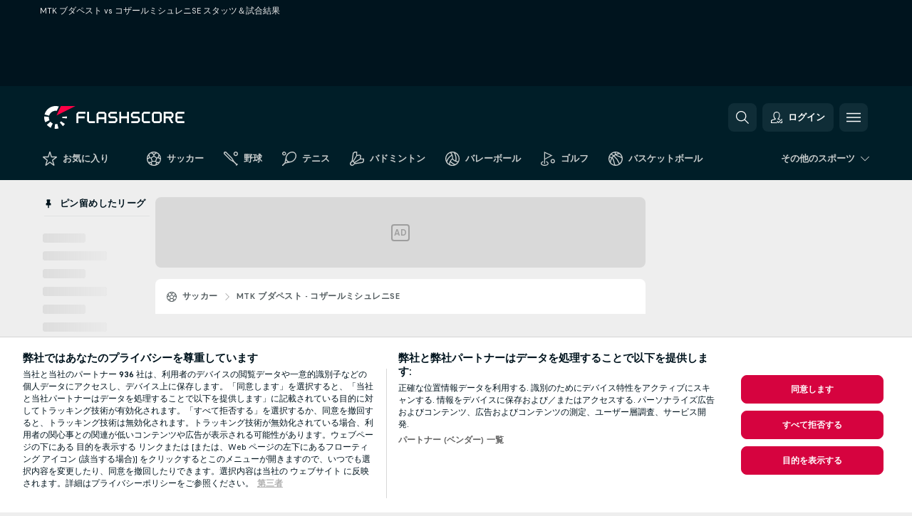

--- FILE ---
content_type: text/html; charset=UTF-8
request_url: https://www.flashscore.co.jp/h2h/soccer/mtk-budapest-ppX6bEHk/kozarmisleny-se-Yik4F60k/
body_size: 30480
content:
<!DOCTYPE html>
<html lang="ja">
    <head>
        <meta charset="utf-8">
        <title>MTK ブダペスト vs コザールミシュレニSE 試合結果、H2H スタッツ｜サッカー - Flashscore.co.jp</title>
        <script defer src="https://cdn.cookielaw.org/scripttemplates/otSDKStub.js"
            type="text/javascript"
            charset="UTF-8"
            data-domain-script="09104471-2170-4c2d-ba73-a37f6f92fce3" data-document-language="true"
        >
        </script>
<link rel="preconnect" href="https://39.ds.lsapp.eu/pq_graphql" crossorigin>
<link rel="preconnect" href="https://39.flashscore.ninja" crossorigin>
<link rel="preload" href="https://static.flashscore.com/res/font/LivesportFinderLatin-Regular_Static.woff2" as="font" type="font/woff2" crossorigin>
<link rel="preload" href="https://static.flashscore.com/res/font/LivesportFinderLatin-Bold_Static.woff2" as="font" type="font/woff2" crossorigin>
        <meta name="description" content="Flashscore.co.jp で MTK ブダペスト vs コザールミシュレニSE の試合結果、H2H スタッツ、最新結果、その他の情報を手に入れよう。">
        <meta name="copyright" content="Copyright (c) 2016-2025 Livesport s.r.o.">
        <meta name="robots" content="index,follow" />
        <meta name="viewport" content="width=device-width, initial-scale=1">
	    <meta property="og:title" content="MTK ブダペスト vs コザールミシュレニSE 試合結果、H2H スタッツ｜サッカー - Flashscore.co.jp">
	    <meta property="og:description" content="Flashscore.co.jp で MTK ブダペスト vs コザールミシュレニSE の試合結果、H2H スタッツ、最新結果、その他の情報を手に入れよう。">
	    <meta property="og:type" content="website">
	    <meta property="og:url" content="https://www.flashscore.co.jp/h2h/soccer/mtk-budapest-ppX6bEHk/kozarmisleny-se-Yik4F60k/">
	    <meta property="og:image" content="https://www.flashscore.co.jp/res/_fs/image/og/flashscore.png">
	    <meta name="fb:app_id" content="1759765397620150">
            <link rel="shortcut icon" href="https://static.flashscore.com/res/_fs/image/4_favicons/_fs/favicon.ico?v=8">
            <link rel="apple-touch-icon" sizes="180x180" href="https://static.flashscore.com/res/_fs/image/4_favicons/_fs/touch-icon-180x180.png?v=8">
            <link rel="icon" type="image/png" sizes="32x32" href="https://static.flashscore.com/res/_fs/image/4_favicons/_fs/favicon-32x32.png?v=8">
            <link rel="icon" type="image/png" sizes="16x16" href="https://static.flashscore.com/res/_fs/image/4_favicons/_fs/favicon-16x16.png?v=8">
        <meta name="theme-color" content="#001e28">
        <meta name="apple-itunes-app" content="app-id=766443283">
            <meta name="google-site-verification" content="SscGxuiaZ2jYnn2E8WKAmcWyuJYKVcpsl8t4NLAKjhU" />
<meta name="facebook-domain-verification" content="gz1pcjc4y63ncr9gfhh7ro5v8l0q4u" />

        <link rel="stylesheet" href="https://static.flashscore.com/res/_fs/build/LivesportFinderLatin.b5b9ae1.css">
        <link rel="stylesheet" href="https://static.flashscore.com/res/_fs/build/core.7c805cd.css">
        <link rel="stylesheet" href="https://static.flashscore.com/res/_fs/build/variables.981c465.css">
        <link rel="stylesheet" href="https://static.flashscore.com/res/_fs/build/themes.7487846.css">
        <link rel="stylesheet" href="https://static.flashscore.com/res/_fs/build/common.f4e1604.css">
        <link rel="stylesheet" href="https://static.flashscore.com/res/_fs/build/components_shared.3cd92ec.css">
        <link rel="stylesheet" href="https://static.flashscore.com/res/_fs/build/cookie.c9f0231.css">
        <link rel="stylesheet" href="https://static.flashscore.com/res/_fs/build/multiLang.e42395f.css">
        <link rel="stylesheet" href="https://static.flashscore.com/res/_fs/build/single_page_app_temp.344cf30.css">
        <link rel="stylesheet" href="https://static.flashscore.com/res/_fs/build/core_common.985c72d.css">
        <link rel="stylesheet" href="https://static.flashscore.com/res/_fs/build/lsid.08a6346.css">
        <link rel="stylesheet" href="https://static.flashscore.com/res/_fs/build/componentLibraryTheme2021.9e06a9c.css">
        <link rel="stylesheet" href="https://static.flashscore.com/res/_fs/build/live_header.278a93d.css">
        <link rel="stylesheet" href="https://static.flashscore.com/res/_fs/build/live_sidemenu.0bb38ff.css">
        <link rel="stylesheet" href="https://static.flashscore.com/res/_fs/build/live_sections.7e7e377.css">
        <link rel="stylesheet" href="https://static.flashscore.com/res/_fs/build/league_onboarding.205502f.css">
        <link rel="stylesheet" href="https://static.flashscore.com/res/_fs/build/h2h.5cacc59.css">
        <link rel="stylesheet" href="https://static.flashscore.com/res/_fs/build/live_footer.8dcd350.css">
        <link rel="stylesheet" href="https://static.flashscore.com/res/_fs/build/tabs_filters.b7e30a4.css">
        <link rel="stylesheet" href="https://static.flashscore.com/res/_fs/build/live_tabs.7675250.css">
        <link rel="stylesheet" href="https://static.flashscore.com/res/_fs/build/headline.5c06c67.css">
        <link rel="stylesheet" href="https://static.flashscore.com/res/_fs/build/banner.1aba6c6.css">
        <link rel="stylesheet" href="https://static.flashscore.com/res/_fs/build/heading.64788cf.css">
        <link rel="stylesheet" href="https://static.flashscore.com/res/_fs/build/fsnews_scores.f831dc0.css">
        <link rel="stylesheet" href="https://static.flashscore.com/res/styles/container.39.css">
        <link rel="stylesheet" href="https://static.flashscore.com/res/styles/container.0.css">
            
    <link rel="canonical" href="https://www.flashscore.co.jp/match/soccer/kozarmisleny-se-Yik4F60k/mtk-budapest-ppX6bEHk/">

        <script type="text/javascript" src="/x/js/browsercompatibility_5.js"></script>
        <script type="text/javascript" defer src="/res/_fs/build/framework.3391317.js"></script>
        <script type="text/javascript" defer src="/x/js/core_39_2285000000.js"></script>
        <script type="text/javascript" defer src="/res/_fs/build/internalTools.5d41de3.js"></script>
        <script type="text/javascript" defer src="/res/_fs/build/initBannerHandler.7bd48af.js"></script>
        <script type="text/javascript" defer src="/res/_fs/build/vendors.c8f9af7.js"></script>
        <script type="text/javascript" defer src="/res/_fs/build/modules.d91ee3e.js"></script>
        <script type="text/javascript" defer src="/res/_fs/build/serviceStatusBox.adef2b8.js"></script>
        <script type="text/javascript" defer src="/res/_fs/build/myLeaguesMenu.3970d06.js"></script>
        <script type="text/javascript" defer src="/res/_fs/build/mainPageScripts.56d5944.js"></script>
        <script type="text/javascript" defer src="/res/_fs/build/leftMenuCategory.e9aecbc.js"></script>
        <script type="text/javascript" defer src="/res/_fs/build/globalEvents.682df47.js"></script>
        <script type="text/javascript" defer src="/res/_fs/build/notifications.aa00c87.js"></script>
        <script type="text/javascript" defer src="/x/js/translations-h2hlandingpage.39.dfd30030.js"></script>
        <script type="text/javascript" defer src="/res/_fs/build/h2hLandingPage.e2c746a.js"></script>
        <script type="text/javascript" src="/x/js/translations-livetable.39.2b7dde62.js"></script>
        <script type="text/javascript" src="/x/js/translations-headermenu.39.0b25c78b.js"></script>
        <script type="text/javascript" src="/x/js/translations-headerpromobar.39.5df28d89.js"></script>
        <script type="text/javascript" src="/res/_fs/build/runtime.02d48bb.js"></script>
        <script type="text/javascript" src="/res/_fs/build/constants.bf021e6.js"></script>
        <script type="text/javascript" src="/res/_fs/build/loader.0bf6c5e.js"></script>
        <script type="text/javascript" src="/res/_fs/build/myTeamsMenu.507b242.js"></script>
        <script type="text/javascript" src="/res/_fs/build/vendors.c8f9af7.js"></script>
        <script type="text/javascript" src="/x/js/translations-myteamsmenu.39.33758651.js"></script>
                <script>
        window.loggingServiceConfig = {"enable":true,"server":"https:\/\/logging-service.livesport.services\/","token":"Y3uhIv5Ges46mMdAZm53akso95sYOogk","percentage_of_sessions_to_log":1};
    </script>
    <script defer src="/res/_fs/build/frontendLogger.d1da8fc.js"></script>

        <script type="text/javascript">
            // <![CDATA[
                cjs.Api.loader.get('cjs').call(function(_cjs) {
                    _cjs.bookmakerSettings = { bookmakersData: {"default":[{"main_bookmaker_id":"417","project_id":"39","geo_ip":"default","name":"1xBet","premium_status_id":"1"}],"CZ":[{"main_bookmaker_id":"657","project_id":"39","geo_ip":"CZ","name":"Betano.cz","premium_status_id":"1"},{"main_bookmaker_id":"49","project_id":"39","geo_ip":"CZ","name":"Tipsport.cz","premium_status_id":"2"}],"GR":[{"main_bookmaker_id":"16","project_id":"39","geo_ip":"GR","name":"bet365","premium_status_id":"2"}],"BR":[{"main_bookmaker_id":"16","project_id":"39","geo_ip":"BR","name":"bet365","premium_status_id":"1"},{"main_bookmaker_id":"574","project_id":"39","geo_ip":"BR","name":"Betano.br","premium_status_id":"1"},{"main_bookmaker_id":"833","project_id":"39","geo_ip":"BR","name":"Estrelabet","premium_status_id":"1"},{"main_bookmaker_id":"863","project_id":"39","geo_ip":"BR","name":"BetEsporte","premium_status_id":"1"},{"main_bookmaker_id":"933","project_id":"39","geo_ip":"BR","name":"Superbet.br","premium_status_id":"1"},{"main_bookmaker_id":"959","project_id":"39","geo_ip":"BR","name":"Esportivabet","premium_status_id":"1"},{"main_bookmaker_id":"995","project_id":"39","geo_ip":"BR","name":"Betnacional","premium_status_id":"1"},{"main_bookmaker_id":"999","project_id":"39","geo_ip":"BR","name":"BR4Bet","premium_status_id":"1"},{"main_bookmaker_id":"943","project_id":"39","geo_ip":"BR","name":"Betboom.br","premium_status_id":"1"},{"main_bookmaker_id":"1063","project_id":"39","geo_ip":"BR","name":"Multibet.br","premium_status_id":"1"},{"main_bookmaker_id":"1069","project_id":"39","geo_ip":"BR","name":"Bet7k","premium_status_id":"1"},{"main_bookmaker_id":"955","project_id":"39","geo_ip":"BR","name":"LuvaBet","premium_status_id":"1"}]} };
                });
		                    var dataLayer = dataLayer || [];

		function otAfterCallback() {
		    window.setTimeout(() => {
		        try {
		            if (!window.hasOTAfterCallbackProceeded) {
		                dataLayer.push({event:'gdpr_consent',user_consent:'agree'});
		                document.dispatchEvent(new Event('onetrust'));
		            }
		        } catch(e) {
		            console.error(e);
		        }
		        window.hasOTAfterCallbackProceeded = true;
		    }, 0);
		};

		function otCallback() {
		    document.dispatchEvent(new Event("oneTrustLoaded"));
		    window.oneTrustLoaded = true;

		    if (typeof cjs === 'undefined') {
		        return;
		    }

		    if (!window.hasOTCallbackProceeded) {
		        cjs.Api.loader.get('cjs').call(function(_cjs) {
		            _cjs.Api.loader.get('onetrust').fulfill(cb => { cb() });
		        });
		    }

		    window.hasOTCallbackProceeded = true;
		};

		function OptanonWrapper() {
		    dataLayer.push({event:"OneTrustGroupsUpdated"});
		    try {
		        if (typeof __tcfapi === "function") {
		            __tcfapi("getTCData",2,(e) => {
		                if (e !== null) {
		                    otCallback();
		                    if (e.eventStatus === 'useractioncomplete' || e.eventStatus === 'tcloaded') {
		                        otAfterCallback();
		                    };
		                };
		            });
		        } else if (typeof OneTrust === "object") {
		            otCallback();
		            if (!OneTrust.IsAlertBoxClosed()) {
		                OneTrust.OnConsentChanged(() => otAfterCallback());
		            }
		        } else {
		            otCallback();
		        }
		    } catch(e) {
		        console.error(e);
		    }
		};
            // ]]>
        </script>
    </head>
<body class="responsive background-add-off brand--flashscore  _fs flat pid_39 mgc   header-fan twoLineLayout  light-bg-1 v3 bg3 seoTopWrapperHidden" data-analytics-page-type="common_page">
<div class="otPlaceholder otPlaceholder--hidden">
    <div class="skOT skOT--ot">
        <div class="skOT__co">
            <div class="skOT__ti"></div>
            <div class="skOT__te"></div>
            <div class="skOT__te"></div>
            <div class="skOT__te"></div>
            <div class="skOT__te"></div>
        </div>
        <div class="skOT__co">
            <div class="skOT__ti"></div>
            <div class="skOT__te"></div>
            <div class="skOT__te"></div>
            <div class="skOT__te"></div>
        </div>
    </div>
</div>
<script type="text/javascript">
    if(!document.cookie.match(/^(.*;)?\s*OptanonAlertBoxClosed\s*=\s*[^;]+(.*)?$/) && !window.localStorage.getItem("onetrust_placeholder")){
        document.getElementsByClassName("otPlaceholder")[0].classList.remove("otPlaceholder--hidden");
    }

    document.addEventListener("click", function (e) {

        var element = e.target.parentNode;
    if(element === document) element = document.body;

        if (element !== null && (element.classList.contains("ot-button-group") ||
                (element.classList.contains("ot-btn-subcntr")) ||
                (element.classList.contains("ot-btn-container")) ||
                (element.id === "onetrust-button-group") ||
                (element.id === "onetrust-close-btn-container") ||
                (element.id === "ot-pc-content") ||
                (e.target.closest(".otPlaceholder")))

        )  {
            window.localStorage.setItem("onetrust_placeholder", 1);
            document.getElementsByClassName("otPlaceholder")[0].classList.add("otPlaceholder--hidden");
        }
    }, false);

</script>
<script type="text/javascript">
    const defaultTheme = "";
    const usersTheme = window.localStorage.getItem("theme");
    if(!usersTheme && defaultTheme) {
        cjs.Api.darkModeLocal.setDarkThemeAsDefault();
    }

    cjs.Api.darkModeLocal.setThemeClass()
</script>

<div id="zoneContainer-background" data-zone-group="background"></div>
<div class="seoAdWrapper"><div class="seoTop">
    <div class="seoTop__content">
        <h1>MTK ブダペスト vs コザールミシュレニSE スタッツ＆試合結果</h1>
    </div>
</div>

<script>
    cjs.Api.localLsid.beforeLoad((isLoggedIn) => {
        if (isLoggedIn) {
            const seoTopElement = document.getElementsByClassName('seoTop')[0];
            seoTopElement.style.display = 'none';
            seoTopElement.classList.add('seoTopHidden');
            document.body.classList.add('isLoggedIn');
            document.body.classList.remove('seoTopWrapperHidden');
        }
    });
</script>

<div id="zoneContainer-top" data-zone-group="top"></div>

<div id="zoneContainer-responsive_fixed_bottom" data-zone-group="responsive_fixed_bottom"></div>
</div>
<header class="header">
    <img src="https://static.flashscore.com/res/_fs/image/2_others/bg.png" alt="" fetchpriority="high" class="header__bg">
    <div class="header__content">
        <a class="header__logoWrapper" href="/">
            <svg class="header__logo" preserveAspectRatio="xMinYMid meet" enable-background="new 0 0 615 100" height="100" viewBox="0 0 615 100" width="615" xmlns="http://www.w3.org/2000/svg"><g clip-rule="evenodd" fill-rule="evenodd"><g fill="#fff"><path d="m180.8 24.9h-29.3c-.9 0-1.8.4-2.4 1l-6.6 6.6c-.6.6-1 1.5-1 2.4v39.6c0 .2.2.3.3.3h7.9c.2 0 .3-.2.3-.3v-18.6c0-1 .8-1.7 1.7-1.7h25.5c.2 0 .3-.2.3-.3v-7.9c0-.2-.2-.3-.3-.3h-25.5c-1 0-1.7-.8-1.7-1.7v-8.6c0-1 .8-1.7 1.7-1.7h29c.2 0 .3-.2.3-.3v-7.9c.1-.5 0-.6-.2-.6"/><path d="m264.4 47.3c0 1-.8 1.7-1.7 1.7h-22.4c-1 0-1.7-.8-1.7-1.7v-12.1c0-1 .8-1.7 1.7-1.7h22.4c1 0 1.7.8 1.7 1.7zm7.6-14.8-6.6-6.6c-.6-.6-1.5-1-2.4-1h-23c-.9 0-1.8.4-2.4 1l-6.6 6.6c-.6.6-1 1.5-1 2.4v39.6c0 .2.2.3.3.3h7.9c.2 0 .3-.2.3-.3v-15.2c0-1 .8-1.7 1.7-1.7h22.4c1 0 1.7.8 1.7 1.7v15.2c0 .2.2.3.3.3h7.9c.2 0 .3-.2.3-.3v-39.6c.2-.9-.2-1.8-.8-2.4z"/><path d="m222.4 74.8h-24.1c-.9 0-1.8-.4-2.4-1l-6.6-6.6c-.6-.6-1-1.5-1-2.4v-39.6c0-.2.2-.3.3-.3h7.9c.2 0 .3.2.3.3v39.3c0 1 .8 1.7 1.7 1.7h23.8c.2 0 .3.2.3.3v7.9c.1.3 0 .4-.2.4"/><path d="m319.8 53.1-6.6-6.6c-.6-.6-1.5-1-2.4-1h-19.2c-1 0-1.7-.8-1.7-1.7v-8.6c0-1 .8-1.7 1.7-1.7h27.2c.2 0 .3-.2.3-.3v-7.9c0-.2-.2-.3-.3-.3h-27.5c-.9 0-1.8.4-2.4 1l-6.6 6.6c-.6.6-1 1.5-1 2.4v9.2c0 .9.4 1.8 1 2.4l6.6 6.6c.6.6 1.5 1 2.4 1h19.2c1 0 1.7.8 1.7 1.7v8.6c0 1-.8 1.7-1.7 1.7h-27.2c-.2 0-.3.2-.3.3v7.9c0 .2.2.3.3.3h27.5c.9 0 1.8-.4 2.4-1l6.6-6.6c.6-.6 1-1.5 1-2.4v-9.2c0-.8-.3-1.7-1-2.4"/><path d="m419 53.1-6.6-6.6c-.6-.6-1.5-1-2.4-1h-19.2c-.9 0-1.7-.8-1.7-1.7v-8.6c0-1 .8-1.7 1.7-1.7h27.2c.2 0 .3-.2.3-.3v-7.9c0-.2-.2-.3-.3-.3h-27.5c-.9 0-1.8.4-2.4 1l-6.6 6.6c-.6.6-1 1.5-1 2.4v9.2c0 .9.4 1.8 1 2.4l6.6 6.6c.6.6 1.5 1 2.4 1h19.2c1 0 1.7.8 1.7 1.7v8.6c0 1-.8 1.7-1.7 1.7h-27.2c-.2 0-.3.2-.3.3v7.9c0 .2.2.3.3.3h27.5c.9 0 1.8-.4 2.4-1l6.6-6.6c.6-.6 1-1.5 1-2.4v-9.2c0-.8-.4-1.7-1-2.4"/><path d="m436.8 35.2c0-1 .8-1.7 1.7-1.7h25.5c.2 0 .3-.2.3-.3v-7.9c0-.2-.2-.3-.3-.3h-25.8c-.9 0-1.8.4-2.4 1l-6.6 6.6c-.6.6-1 1.5-1 2.4v29.9c0 .9.4 1.8 1 2.4l6.6 6.6c.6.6 1.5 1 2.4 1h25.8c.2 0 .3-.2.3-.3v-7.9c0-.2-.2-.3-.3-.3h-25.5c-1 0-1.7-.8-1.7-1.7z"/><path d="m507.1 64.5c0 1-.8 1.7-1.7 1.7h-22.4c-1 0-1.7-.8-1.7-1.7v-29.3c0-1 .8-1.7 1.7-1.7h22.4c1 0 1.7.8 1.7 1.7zm7.6-32-6.6-6.6c-.6-.6-1.5-1-2.4-1h-23c-.9 0-1.8.4-2.4 1l-6.6 6.6c-.6.6-1 1.5-1 2.4v29.9c0 .9.4 1.8 1 2.4l6.6 6.6c.6.6 1.5 1 2.4 1h23c.9 0 1.8-.4 2.4-1l6.6-6.6c.6-.6 1-1.5 1-2.4v-29.9c0-.9-.3-1.8-1-2.4z"/><path d="m371.8 24.9h-7.9c-.2 0-.3.2-.3.3v18.6c0 1-.8 1.7-1.7 1.7h-22.4c-1 0-1.7-.8-1.7-1.7v-18.6c0-.2-.2-.3-.3-.3h-7.9c-.2 0-.3.2-.3.3v49.3c0 .2.2.3.3.3h7.9c.2 0 .3-.2.3-.3v-18.6c0-1 .8-1.7 1.7-1.7h22.4c1 0 1.7.8 1.7 1.7v18.6c0 .2.2.3.3.3h7.9c.2 0 .3-.2.3-.3v-49.3c0-.2-.1-.3-.3-.3"/><path d="m558.4 43.8c0 1-.8 1.7-1.7 1.7h-22.4c-.9 0-1.7-.8-1.7-1.7v-8.6c0-.9.8-1.7 1.7-1.7h22.4c1 0 1.7.8 1.7 1.7zm8.6-8.9c0-.9-.4-1.8-1-2.4l-6.5-6.6c-.6-.6-1.5-1-2.4-1h-32.8c-.2 0-.3.2-.3.3v49.3c0 .2.2.3.3.3h7.9c.2 0 .3-.2.3-.3v-18.6c0-.9.7-1.6 1.6-1.7h11.1l11.9 20.7h9.9l-11.9-20.7h1.9c.9 0 1.8-.4 2.4-1l6.5-6.6c.6-.6 1-1.5 1-2.4v-9.3z"/><path d="m585.7 33.5h28.9c.2 0 .3-.2.3-.3v-7.9c0-.2-.2-.3-.3-.3h-29.2c-.9 0-1.8.4-2.4 1l-6.6 6.6c-.6.6-1 1.5-1 2.4v29.9c0 .9.4 1.8 1 2.4l6.6 6.6c.6.6 1.5 1 2.4 1h29.2c.2 0 .3-.2.3-.3v-7.9c0-.2-.2-.3-.3-.3h-28.9c-1 0-1.7-.8-1.7-1.7v-8.6c0-1 .8-1.7 1.7-1.7h20.3c.2 0 .3-.2.3-.3v-7.9c0-.2-.2-.3-.3-.3h-20.3c-1 0-1.7-.8-1.7-1.7v-8.6c0-1.4.7-2.1 1.7-2.1"/><path d="m21.1 55.1c-.5-2.6-.6-5.1-.3-7.6l-20.6-1.9c-.4 4.3-.2 8.6.6 13s2.1 8.6 3.9 12.5l18.7-8.7c-1-2.3-1.8-4.7-2.3-7.3"/><path d="m27.6 68.8-15.9 13.3c4.7 5.6 10.6 10.1 17.2 13.2l8.7-18.7c-3.8-1.9-7.3-4.5-10-7.8"/><path d="m55.1 78.9c-2.6.5-5.2.6-7.6.3l-1.8 20.6c4.3.4 8.6.2 13-.6 1.4-.3 2.9-.6 4.3-.9l-5.4-20c-.8.2-1.7.4-2.5.6"/><path d="m44.9 21.1c3.5-.6 7.1-.6 10.4 0l8.9-19.1c-7.2-2.1-15-2.7-22.9-1.3-19.7 3.5-34.7 18.2-39.6 36.4l20 5.4c2.9-10.7 11.6-19.3 23.2-21.4"/><path d="m68.8 72.5 13.3 15.8c3.3-2.8 6.3-6.1 8.8-9.6l-16.9-11.9c-1.5 2.1-3.2 4-5.2 5.7"/><path d="m99.8 45.6-20.6 1.8c.2 1.7.2 3.4 0 5.1l20.6 1.8c.3-2.8.3-5.7 0-8.7"/></g><path d="m73.3 0-19.2 41.3 83.1-41.3z" fill="#ff0046"/></g></svg>
        </a>
            <div id="searchWindow" class="header__block header__block--search">
                <div role="button" class="header__button">
                    <svg class="header__icon header__icon--search">
                        <use xlink:href="/res/_fs/image/13_symbols/action.svg?serial=1739#search"></use>
                    </svg>
                </div>
            </div>
            <div id="header__block--user-menu" class="header__block header__block--user">
                <script>
                    cjs.Api.localLsid.beforeLoad((isLoggedIn, name) => {
                        document.write('' +
                                '<div id="user-menu" role="button" class="header__button header__button--user">' +
                                '<svg class="header__icon header__icon--user">' +
                                '<use xlink:href="' + ("/res/_fs/image/13_symbols/action.svg?serial=1739#user-logged-in") + '"/>' +
                                '</svg>' +
                                (isLoggedIn
                                        ? '<span class="header__text header__text--user header__text--loggedIn">' + name + '</span>'
                                        : '<span class="header__text header__text--user">ログイン</span>') +
                                '</div>');
                    });
                </script>
            </div>
        <div id="hamburger-menu"  class="header__block header__block--menu">
            <div role="button" class="header__button">
                <svg class="header__icon header__icon--menu">
                    <use xlink:href="/res/_fs/image/13_symbols/action.svg?serial=1739#menu"></use>
                </svg>
            </div>
        </div>
            <script defer type="text/javascript" src="/res/_fs/build/autotrack.ff73da9.js"></script>
        <script defer type="text/javascript" src="/res/_fs/build/loginClient.778eb30.js"></script>
        <script defer type="text/javascript" src="/res/_fs/build/headerMenu.8ce182a.js"></script>
        <script defer type="text/javascript" src="/res/_fs/build/bonusComparisonGift.9f4e902.js"></script>
        <script type="text/javascript">
            window.headerMenuEnvironment = {"lsidEnabled":true,"langBoxEnabled":false,"langBoxData":[],"langBoxDataByGeoIps":{"US":{"shortName":"en-usa","fullName":"English","localLangName":"United States","list":[]},"BR":{"shortName":"pt-br","fullName":"Português (Brasil)","localLangName":"Português (Brasil)","list":[]},"FR":{"shortName":"fr","fullName":"Français","localLangName":"France","list":[]},"IN":{"shortName":"en-india","fullName":"English","localLangName":"India","list":[{"id":261,"projectId":39,"shortName":"hi","url":"\/hi\/","localLang":"हिंदी","localLangName":"Hindi","onclickUrl":"hi"},{"id":262,"projectId":39,"shortName":"bn","url":"\/bn\/","localLang":"বাংলা","localLangName":"Bengali","onclickUrl":"bn"},{"id":265,"projectId":39,"shortName":"te","url":"\/te\/","localLang":"తెలుగు","localLangName":"Telugu","onclickUrl":"te"},{"id":263,"projectId":39,"shortName":"ta","url":"\/ta\/","localLang":"தமிழ்","localLangName":"Tamil","onclickUrl":"ta"},{"id":264,"projectId":39,"shortName":"kn","url":"\/kn\/","localLang":"ಕನ್ನಡ","localLangName":"Kannada","onclickUrl":"kn"}]},"PL":{"shortName":"pl","fullName":"Polski","localLangName":"Polska","list":[]}}};
            window.isFlashfootball = false;
            window.isDetail = false;
            window.mobileBannerConfig = null;
        </script>
    </div>
</header>
    <script type="text/javascript">
        cjs.defaultTopLeagues = ["6_100_SW9D1eZo","6_128_Mg9H0Flh","6_200_zcDLaZ3b","6_8_0UPxbDYA","6_106_boA2KUSu","6_8_pUAv7KCe","6_100_f3H45mwM","6_100_xCvH47hS","1_5_ddxzWOqT","1_5_GCHgI4hp","1_198_dYlOSQOD","1_6_xGrwqq16","1_6_ClDjv3V5","1_81_W6BOzpK2","1_98_COuk57Ci","1_100_pAq4eRQ9","1_100_vXr8fotG","1_176_QVmLl54o","1_176_vZiPmPJi","1_8_lvUBR5F8","1_8_rX6AFTig","1_5_URPKyn8U","1_5_OKvjoAu2","1_100_MeGfjee5","1_8_MTHOuyIf","2_9011_tItR6sEf","2_9011_nZi4fKds","2_9011_65k5lHxU","2_9012_Sd2Q088D","2_9012_hl1W8RZs","2_9012_6g0xhggi","2_9011_MP4jLdJh","2_9012_0G3fKGYb","3_5_tWHwh063","3_6_fT0n14Vt","3_6_YJaj0Opm","3_176_0fiHAulF","3_200_IBmris38","3_8_OQpzcCnS","3_5_SYiZhf5d","3_5_pf4PHwrc","3_6_nVvz91uS","3_100_U7cYtT88","4_5_QLQLObff","4_6_Cnt5FMOg","4_76_CnmCUGyG","4_181_ObxFt3lm","4_200_G2Op923t","4_8_SCGVmKHb","4_6_I3oCSXCm","4_5_GQ3e2vIs","5_47_MZFZnvX4","5_200_rJVAIaHo","5_100_EDjd3Wg2","7_6_KK4FaFV3","7_77_rBi9iqU7","7_81_Mmsc26yL","7_176_nVpEwOrl","7_8_zkpajjvm","7_8_WKZPjAgg","19_24_ETdxjU8a","19_198_QRQyQVpP","19_8_EHbj07Ys","19_8_rNL5LJER","8_198_za7D2lO5","8_6_G8FL0ShI","8_6_faEPan8O","8_77_SzD3Lkgt","8_8_Stv0V7h5","8_8_nmjJVR7B","9_76_WxHfCw7j","9_181_UJRjmLT9","9_8_CrHenuqG","9_8_hbCfpabM","9_182_Ywy81Djb","10_76_nLBbqJDS","10_181_jacSiHjd","10_8_8K9IG0Td","12_6_6ecm9Xlr","12_100_0GahYsvh","12_100_8paIY1gb","12_8_QuxS0ahA","12_8_hjY9yg16","12_5_2iEGsZhr","12_5_Op3TGcc3","12_5_riFnHHC9","12_8_Sp51ptwk","12_5_zTs7gNl5","12_5_8ttFi1JH","11_6_tMoe7Y0g","11_8_UwAwNo2E","11_100_2cu8d3wa","11_8_IwzFXfrm","14_6_2RABlYFn","14_8_jXzWoWa5","14_8_KGO4pUqO","14_8_0SwtclaU","14_8_U7TfIXUu","14_197_8bSbHipn","14_8_hGLC5Bah","14_8_W6KG4VEb","14_8_hxHR9kGl","14_8_byRjyCJO","15_8_GS36K259","15_197_MRDsXMKF","15_8_42FbPIs2","15_8_Mmkx9baa","13_8_xjQ9xGBl","13_8_OG7nzYAD","13_8_AkPEBy3K","13_8_2i0B6Zul","13_93_KfDQ6H86","13_8_KhWRqihE","17_8064_pSDwFmA2","17_8065_YwouxX6p","18_24_OICsE7P8","18_24_lnHbQKrJ","18_24_A9VciAso","18_24_GYMw4gKo","26_8_ruJ9pBzd","25_9995_EJ1XGOEs","25_9996_Oj29TrUm","22_8_f7ITstK5","22_6_CtMYh31I","23_8150_v5mY2VHL","23_8150_0WT9Phuh","23_8150_nqOdP4Wh","23_8150_CrmQoWqj","23_8150_WQvE7HHH","23_8150_buZKLqDG","23_8150_4K0lj5hO","23_8150_2N8xUvQK","23_8150_YVEWtJhI","30_76_xKNhAJXb","30_76_viM3lKQ8","30_76_p6fbtlPC","30_8_b3e31ohC","24_8_ttMTnaKq","24_8_z3LXoJZk","24_8_vXupZVde","24_8_z3VAZkC1","24_8_8xWQf8rq","24_8_nTUUgSck","34_7300_EcSVXVwf","34_7300_lptFeFBL","34_7300_ABz7kU4b","35_197_biXWRQSN","35_197_j3ZUJ1y7","35_197_lptXr60I","35_197_KbeZZGu8","35_197_vmEZ5XXJ","36_7402_8CN3d6SA","36_7404_zF9M0iH9","42_93_2mjPD8xq","42_5_tfrUHIzn","42_5_WK02yCWs","42_8_zmOsQ2kA"];
    </script>
<nav class="menuTop menuTop--top-scores">
    <div class="menuTop__content menuTop__group">
        <a href="/favourites/" class="menuTop__item menuTop__myfs">
            <svg class="menuTop__icon menuTop__icon--star">
                <use xlink:href="/res/_fs/image/13_symbols/action.svg?serial=1739#star"></use>
            </svg>
            <div class="menuTop__text">お気に入り</div>
        </a>
        <div class="menuTop__items">
            <a href="/" class="menuTop__item"
               data-sport-id="1">
                <svg class="menuTop__icon">
                    <use xlink:href="/res/_fs/image/13_symbols/sport.svg#soccer"></use>
                </svg>
                <div class="menuTop__text">サッカー</div>
            </a>
            <a href="/baseball/" class="menuTop__item"
               data-sport-id="6">
                <svg class="menuTop__icon">
                    <use xlink:href="/res/_fs/image/13_symbols/sport.svg#baseball"></use>
                </svg>
                <div class="menuTop__text">野球</div>
            </a>
            <a href="/tennis/" class="menuTop__item"
               data-sport-id="2">
                <svg class="menuTop__icon">
                    <use xlink:href="/res/_fs/image/13_symbols/sport.svg#tennis"></use>
                </svg>
                <div class="menuTop__text">テニス</div>
            </a>
            <a href="/badminton/" class="menuTop__item"
               data-sport-id="21">
                <svg class="menuTop__icon">
                    <use xlink:href="/res/_fs/image/13_symbols/sport.svg#badminton"></use>
                </svg>
                <div class="menuTop__text">バドミントン</div>
            </a>
            <a href="/volleyball/" class="menuTop__item"
               data-sport-id="12">
                <svg class="menuTop__icon">
                    <use xlink:href="/res/_fs/image/13_symbols/sport.svg#volleyball"></use>
                </svg>
                <div class="menuTop__text">バレーボール</div>
            </a>
            <a href="/golf/" class="menuTop__item"
               data-sport-id="23">
                <svg class="menuTop__icon">
                    <use xlink:href="/res/_fs/image/13_symbols/sport.svg#golf"></use>
                </svg>
                <div class="menuTop__text">ゴルフ</div>
            </a>
            <a href="/basketball/" class="menuTop__item"
               data-sport-id="3">
                <svg class="menuTop__icon">
                    <use xlink:href="/res/_fs/image/13_symbols/sport.svg#basketball"></use>
                </svg>
                <div class="menuTop__text">バスケットボール</div>
            </a>
        </div>
<div class="menuMinority">
    <div class="menuMinority__title" onclick="cjs.Api.loader.get('sportMenu').call(function(sportMenu) { sportMenu.toggleMinority() });">
        <svg class="menuMinority__arrow">
            <use xlink:href="/res/_fs/image/13_symbols/action.svg?serial=1739#dropdown"></use>
        </svg>
        <div class="menuMinority__text"
             data-text-long="その他のスポーツ">
        </div>
    </div>
    <div class="menuMinority__content" data-mobile-headline="その他のスポーツ">
        <a href="/esports/" class="menuMinority__item"
           onclick="cjs.Api.loader.get('sportMenu').call(function(sportMenu) { sportMenu.toggleMinority() });"
           data-sport-id="36">
            <svg class="menuMinority__icon">
                <use xlink:href="/res/_fs/image/13_symbols/sport.svg#esports"></use>
            </svg>
            <div class="menuMinority__text" >eスポーツ</div>
        </a>
        <a href="/hockey/" class="menuMinority__item"
           onclick="cjs.Api.loader.get('sportMenu').call(function(sportMenu) { sportMenu.toggleMinority() });"
           data-sport-id="4">
            <svg class="menuMinority__icon">
                <use xlink:href="/res/_fs/image/13_symbols/sport.svg#hockey"></use>
            </svg>
            <div class="menuMinority__text" >アイスホッケー</div>
        </a>
        <a href="/american-football/" class="menuMinority__item"
           onclick="cjs.Api.loader.get('sportMenu').call(function(sportMenu) { sportMenu.toggleMinority() });"
           data-sport-id="5">
            <svg class="menuMinority__icon">
                <use xlink:href="/res/_fs/image/13_symbols/sport.svg#american-football"></use>
            </svg>
            <div class="menuMinority__text" >アメリカンフットボール</div>
        </a>
        <a href="/winter-sports/" class="menuMinority__item"
           onclick="cjs.Api.loader.get('sportMenu').call(function(sportMenu) { sportMenu.toggleMinority() });"
           data-sport-id="37">
            <svg class="menuMinority__icon">
                <use xlink:href="/res/_fs/image/13_symbols/sport.svg#winter-sports"></use>
            </svg>
            <div class="menuMinority__text" >ウィンタースポーツ</div>
        </a>
        <a href="/aussie-rules/" class="menuMinority__item"
           onclick="cjs.Api.loader.get('sportMenu').call(function(sportMenu) { sportMenu.toggleMinority() });"
           data-sport-id="18">
            <svg class="menuMinority__icon">
                <use xlink:href="/res/_fs/image/13_symbols/sport.svg#aussie-rules"></use>
            </svg>
            <div class="menuMinority__text" >オージールール</div>
        </a>
        <a href="/kabaddi/" class="menuMinority__item"
           onclick="cjs.Api.loader.get('sportMenu').call(function(sportMenu) { sportMenu.toggleMinority() });"
           data-sport-id="42">
            <svg class="menuMinority__icon">
                <use xlink:href="/res/_fs/image/13_symbols/sport.svg#kabaddi"></use>
            </svg>
            <div class="menuMinority__text" >カバディ</div>
        </a>
        <a href="/cricket/" class="menuMinority__item"
           onclick="cjs.Api.loader.get('sportMenu').call(function(sportMenu) { sportMenu.toggleMinority() });"
           data-sport-id="13">
            <svg class="menuMinority__icon">
                <use xlink:href="/res/_fs/image/13_symbols/sport.svg#cricket"></use>
            </svg>
            <div class="menuMinority__text" >クリケット</div>
        </a>
        <a href="/golf/" class="menuMinority__item"
           onclick="cjs.Api.loader.get('sportMenu').call(function(sportMenu) { sportMenu.toggleMinority() });"
           data-sport-id="23">
            <svg class="menuMinority__icon">
                <use xlink:href="/res/_fs/image/13_symbols/sport.svg#golf"></use>
            </svg>
            <div class="menuMinority__text" >ゴルフ</div>
        </a>
        <a href="/cycling/" class="menuMinority__item"
           onclick="cjs.Api.loader.get('sportMenu').call(function(sportMenu) { sportMenu.toggleMinority() });"
           data-sport-id="34">
            <svg class="menuMinority__icon">
                <use xlink:href="/res/_fs/image/13_symbols/sport.svg#cycling"></use>
            </svg>
            <div class="menuMinority__text" >サイクリング</div>
        </a>
        <a href="/soccer/" class="menuMinority__item"
           onclick="cjs.Api.loader.get('sportMenu').call(function(sportMenu) { sportMenu.toggleMinority() });"
           data-sport-id="1">
            <svg class="menuMinority__icon">
                <use xlink:href="/res/_fs/image/13_symbols/sport.svg#soccer"></use>
            </svg>
            <div class="menuMinority__text" >サッカー</div>
        </a>
        <a href="/snooker/" class="menuMinority__item"
           onclick="cjs.Api.loader.get('sportMenu').call(function(sportMenu) { sportMenu.toggleMinority() });"
           data-sport-id="15">
            <svg class="menuMinority__icon">
                <use xlink:href="/res/_fs/image/13_symbols/sport.svg#snooker"></use>
            </svg>
            <div class="menuMinority__text" >スヌーカー</div>
        </a>
        <a href="/darts/" class="menuMinority__item"
           onclick="cjs.Api.loader.get('sportMenu').call(function(sportMenu) { sportMenu.toggleMinority() });"
           data-sport-id="14">
            <svg class="menuMinority__icon">
                <use xlink:href="/res/_fs/image/13_symbols/sport.svg#darts"></use>
            </svg>
            <div class="menuMinority__text" >ダーツ</div>
        </a>
        <a href="/tennis/" class="menuMinority__item"
           onclick="cjs.Api.loader.get('sportMenu').call(function(sportMenu) { sportMenu.toggleMinority() });"
           data-sport-id="2">
            <svg class="menuMinority__icon">
                <use xlink:href="/res/_fs/image/13_symbols/sport.svg#tennis"></use>
            </svg>
            <div class="menuMinority__text" >テニス</div>
        </a>
        <a href="/netball/" class="menuMinority__item"
           onclick="cjs.Api.loader.get('sportMenu').call(function(sportMenu) { sportMenu.toggleMinority() });"
           data-sport-id="29">
            <svg class="menuMinority__icon">
                <use xlink:href="/res/_fs/image/13_symbols/sport.svg#netball"></use>
            </svg>
            <div class="menuMinority__text" >ネットボール</div>
        </a>
        <a href="/handball/" class="menuMinority__item"
           onclick="cjs.Api.loader.get('sportMenu').call(function(sportMenu) { sportMenu.toggleMinority() });"
           data-sport-id="7">
            <svg class="menuMinority__icon">
                <use xlink:href="/res/_fs/image/13_symbols/sport.svg#handball"></use>
            </svg>
            <div class="menuMinority__text" >ハンドボール</div>
        </a>
        <a href="/basketball/" class="menuMinority__item"
           onclick="cjs.Api.loader.get('sportMenu').call(function(sportMenu) { sportMenu.toggleMinority() });"
           data-sport-id="3">
            <svg class="menuMinority__icon">
                <use xlink:href="/res/_fs/image/13_symbols/sport.svg#basketball"></use>
            </svg>
            <div class="menuMinority__text" >バスケットボール</div>
        </a>
        <a href="/badminton/" class="menuMinority__item"
           onclick="cjs.Api.loader.get('sportMenu').call(function(sportMenu) { sportMenu.toggleMinority() });"
           data-sport-id="21">
            <svg class="menuMinority__icon">
                <use xlink:href="/res/_fs/image/13_symbols/sport.svg#badminton"></use>
            </svg>
            <div class="menuMinority__text" >バドミントン</div>
        </a>
        <a href="/volleyball/" class="menuMinority__item"
           onclick="cjs.Api.loader.get('sportMenu').call(function(sportMenu) { sportMenu.toggleMinority() });"
           data-sport-id="12">
            <svg class="menuMinority__icon">
                <use xlink:href="/res/_fs/image/13_symbols/sport.svg#volleyball"></use>
            </svg>
            <div class="menuMinority__text" >バレーボール</div>
        </a>
        <a href="/bandy/" class="menuMinority__item"
           onclick="cjs.Api.loader.get('sportMenu').call(function(sportMenu) { sportMenu.toggleMinority() });"
           data-sport-id="10">
            <svg class="menuMinority__icon">
                <use xlink:href="/res/_fs/image/13_symbols/sport.svg#bandy"></use>
            </svg>
            <div class="menuMinority__text" >バンディ</div>
        </a>
        <a href="/beach-soccer/" class="menuMinority__item"
           onclick="cjs.Api.loader.get('sportMenu').call(function(sportMenu) { sportMenu.toggleMinority() });"
           data-sport-id="26">
            <svg class="menuMinority__icon">
                <use xlink:href="/res/_fs/image/13_symbols/sport.svg#beach-soccer"></use>
            </svg>
            <div class="menuMinority__text" >ビーチサッカー</div>
        </a>
        <a href="/beach-volleyball/" class="menuMinority__item"
           onclick="cjs.Api.loader.get('sportMenu').call(function(sportMenu) { sportMenu.toggleMinority() });"
           data-sport-id="17">
            <svg class="menuMinority__icon">
                <use xlink:href="/res/_fs/image/13_symbols/sport.svg#beach-volleyball"></use>
            </svg>
            <div class="menuMinority__text" >ビーチバレー</div>
        </a>
        <a href="/field-hockey/" class="menuMinority__item"
           onclick="cjs.Api.loader.get('sportMenu').call(function(sportMenu) { sportMenu.toggleMinority() });"
           data-sport-id="24">
            <svg class="menuMinority__icon">
                <use xlink:href="/res/_fs/image/13_symbols/sport.svg#field-hockey"></use>
            </svg>
            <div class="menuMinority__text" >フィールドホッケー</div>
        </a>
        <a href="/futsal/" class="menuMinority__item"
           onclick="cjs.Api.loader.get('sportMenu').call(function(sportMenu) { sportMenu.toggleMinority() });"
           data-sport-id="11">
            <svg class="menuMinority__icon">
                <use xlink:href="/res/_fs/image/13_symbols/sport.svg#futsal"></use>
            </svg>
            <div class="menuMinority__text" >フットサル</div>
        </a>
        <a href="/floorball/" class="menuMinority__item"
           onclick="cjs.Api.loader.get('sportMenu').call(function(sportMenu) { sportMenu.toggleMinority() });"
           data-sport-id="9">
            <svg class="menuMinority__icon">
                <use xlink:href="/res/_fs/image/13_symbols/sport.svg#floorball"></use>
            </svg>
            <div class="menuMinority__text" >フロアボール</div>
        </a>
        <a href="/pesapallo/" class="menuMinority__item"
           onclick="cjs.Api.loader.get('sportMenu').call(function(sportMenu) { sportMenu.toggleMinority() });"
           data-sport-id="30">
            <svg class="menuMinority__icon">
                <use xlink:href="/res/_fs/image/13_symbols/sport.svg#pesapallo"></use>
            </svg>
            <div class="menuMinority__text" >ペサパッロ</div>
        </a>
        <a href="/boxing/" class="menuMinority__item"
           onclick="cjs.Api.loader.get('sportMenu').call(function(sportMenu) { sportMenu.toggleMinority() });"
           data-sport-id="16">
            <svg class="menuMinority__icon">
                <use xlink:href="/res/_fs/image/13_symbols/sport.svg#boxing"></use>
            </svg>
            <div class="menuMinority__text" >ボクシング</div>
        </a>
        <a href="/motorsport/" class="menuMinority__item"
           onclick="cjs.Api.loader.get('sportMenu').call(function(sportMenu) { sportMenu.toggleMinority() });"
           data-sport-id="31">
            <svg class="menuMinority__icon">
                <use xlink:href="/res/_fs/image/13_symbols/sport.svg#motorsport"></use>
            </svg>
            <div class="menuMinority__text" >モータースポーツ</div>
        </a>
        <a href="/rugby-union/" class="menuMinority__item"
           onclick="cjs.Api.loader.get('sportMenu').call(function(sportMenu) { sportMenu.toggleMinority() });"
           data-sport-id="8">
            <svg class="menuMinority__icon">
                <use xlink:href="/res/_fs/image/13_symbols/sport.svg#rugby-union"></use>
            </svg>
            <div class="menuMinority__text" >ラグビーユニオン</div>
        </a>
        <a href="/rugby-league/" class="menuMinority__item"
           onclick="cjs.Api.loader.get('sportMenu').call(function(sportMenu) { sportMenu.toggleMinority() });"
           data-sport-id="19">
            <svg class="menuMinority__icon">
                <use xlink:href="/res/_fs/image/13_symbols/sport.svg#rugby-league"></use>
            </svg>
            <div class="menuMinority__text" >ラグビーリーグ</div>
        </a>
        <a href="/horse-racing/" class="menuMinority__item"
           onclick="cjs.Api.loader.get('sportMenu').call(function(sportMenu) { sportMenu.toggleMinority() });"
           data-sport-id="35">
            <svg class="menuMinority__icon">
                <use xlink:href="/res/_fs/image/13_symbols/sport.svg#horse-racing"></use>
            </svg>
            <div class="menuMinority__text" >競馬</div>
        </a>
        <a href="/water-polo/" class="menuMinority__item"
           onclick="cjs.Api.loader.get('sportMenu').call(function(sportMenu) { sportMenu.toggleMinority() });"
           data-sport-id="22">
            <svg class="menuMinority__icon">
                <use xlink:href="/res/_fs/image/13_symbols/sport.svg#water-polo"></use>
            </svg>
            <div class="menuMinority__text" >水球</div>
        </a>
        <a href="/mma/" class="menuMinority__item"
           onclick="cjs.Api.loader.get('sportMenu').call(function(sportMenu) { sportMenu.toggleMinority() });"
           data-sport-id="28">
            <svg class="menuMinority__icon">
                <use xlink:href="/res/_fs/image/13_symbols/sport.svg#mma"></use>
            </svg>
            <div class="menuMinority__text" >総合格闘技</div>
        </a>
        <a href="/table-tennis/" class="menuMinority__item"
           onclick="cjs.Api.loader.get('sportMenu').call(function(sportMenu) { sportMenu.toggleMinority() });"
           data-sport-id="25">
            <svg class="menuMinority__icon">
                <use xlink:href="/res/_fs/image/13_symbols/sport.svg#table-tennis"></use>
            </svg>
            <div class="menuMinority__text" >卓球</div>
        </a>
        <a href="/baseball/" class="menuMinority__item"
           onclick="cjs.Api.loader.get('sportMenu').call(function(sportMenu) { sportMenu.toggleMinority() });"
           data-sport-id="6">
            <svg class="menuMinority__icon">
                <use xlink:href="/res/_fs/image/13_symbols/sport.svg#baseball"></use>
            </svg>
            <div class="menuMinority__text" >野球</div>
        </a>
    </div>
</div>
    </div>
</nav>
<div class="container">
<div class="container__content content">
<div class="container__main" id="main">
<div class="container__mainInner" id="tc">
<div class="container__bannerZone" id="rc-top"><div id="rccontent">
<div id="zoneContainer-right_top" data-zone-group="right_top"></div>
<div class="scrolling-banner-wrap">
<div id="zoneContainer-right_zone_1" data-zone-group="right_zone_1"></div>

<div id="zoneContainer-right_zone_2" data-zone-group="right_zone_2"></div>
</div><div></div></div></div>

<main class="container__liveTableWrapper">
    
<div id="box-over-content-revive" class="boxOverContentRevive">
    <div class="boxOverContentRevive__placeholder">
        <span class="boxOverContentRevive__placeholderText">AD</span>
    </div>
    
<div id="zoneContainer-box_over_content" data-zone-group="box_over_content"></div>

</div>
<script>
    (typeof window.initBoxOverContentIframe == 'function' || function() {
        window.initBoxOverContentIframe = true
    })();
</script>

    
    <div class="container__livetable container__livetable--h2hLp ">
        <div class="container__heading">
            <div class="breadcrumb">
                <svg class="breadcrumb__icon">
                    <use xlink:href="/res/_fs/image/13_symbols/sport.svg#soccer"></use>
                </svg>
                <a class="breadcrumb__link" href="/soccer">サッカー</a>
                <svg class="breadcrumb__arrow">
                    <use xlink:href="/res/_fs/image/13_symbols/action.svg?serial=1739#arrow"></use>
                </svg>
                <div class="breadcrumb__item">MTK ブダペスト - コザールミシュレニSE</div>
            </div>
        </div>
        <div class="container__fsbody">
            <div id="h2h-landing-page" class="h2hSection soccer"></div>
        </div>
    </div>
</main>

<script>
    window.config = {"js_serial":"2285000000","js":{"time_keep_match_live":180},"app":{"version":"8.18.0","icon_action_svg":"/res/_fs/image/13_symbols/action.svg?serial=1739","lang":{"charset":"ja_JP","web":"ja","dc":42,"meta_content":"ja"},"lang_combo":{"enable":false,"project_list":false,"has_lang_from_subdomain":false},"noduel_events":{"mygames":10,"main":{"default":40,"golf":30,"motorsport-auto-racing":40,"motorsport-moto-racing":40,"cycling":10,"winter-sports-ski-jumping":10,"winter-sports-alpine-skiing":10,"winter-sports-cross-country":10,"winter-sports-biathlon":10},"tournament_page":{"winter-sports-ski-jumping":1000,"winter-sports-alpine-skiing":1000,"winter-sports-cross-country":1000,"winter-sports-biathlon":1000},"participant_page":{"meetings":{"winter-sports-ski-jumping":5,"winter-sports-alpine-skiing":5,"winter-sports-cross-country":5,"winter-sports-biathlon":5},"events":{"motorsport-auto-racing":10,"motorsport-moto-racing":10,"cycling":10}},"categories":{"6576":10,"7771":10}},"mygames":{"enable":true,"position":"left","groups":{"enable":false},"past_days":1,"future_days":7,"maximum_count":500},"calendar_range":7,"google_analytics":{"enable":true},"video_highlights_live_icon":{"enable":true},"US_time_format":false,"US_style_win_loss_mark":false,"project_type":{"id":1,"name":"_fs","us_web":false},"popup":false,"js_redirect":false,"myteams":{"enable":true,"maximum_count":200},"has_category_page":[2,21,23,31,32,33,36],"banner":{"zone_list":{"background":{"name":"background","definitions":[{"zoneId":2748,"size":{"width":1920,"height":1200},"breakpoint":{"min":1048,"max":9999}}],"renderer":"wallpaper"},"left_menu_1":{"name":"left_menu_1","definitions":[{"zoneId":2749,"size":{"width":140,"height":240},"breakpoint":{"min":640,"max":9999}}]},"left_menu_2":{"name":"left_menu_2","definitions":[{"zoneId":2750,"size":{"width":140,"height":240},"breakpoint":{"min":640,"max":9999}}],"rendererOptions":{"displaySkeleton":false}},"left_menu_3":{"name":"left_menu_3","definitions":[{"zoneId":3849,"size":{"width":140,"height":240},"breakpoint":{"min":640,"max":9999}}],"rendererOptions":{"displaySkeleton":false}},"right_top":{"name":"right_top","definitions":[{"zoneId":6426,"size":{"width":300,"height":600},"breakpoint":{"min":1048,"max":9999}}],"rendererOptions":{"displaySkeleton":false}},"right_zone_1":{"name":"right_zone_1","definitions":[{"zoneId":6427,"size":{"width":300,"height":600},"breakpoint":{"min":1048,"max":9999}}],"rendererOptions":{"displaySkeleton":false}},"right_zone_2":{"name":"right_zone_2","definitions":[{"zoneId":6428,"size":{"width":300,"height":600},"breakpoint":{"min":1048,"max":9999}}],"rendererOptions":{"displaySkeleton":false}},"top":{"name":"top","definitions":[{"zoneId":2754,"size":{"width":970,"height":90},"breakpoint":{"min":1048,"max":9999}}],"rendererOptions":{"labelPosition":"Right","displayPlaceholder":true}},"content_bottom":{"name":"content_bottom","definitions":[{"zoneId":2756,"size":{"width":480,"height":480},"breakpoint":{"min":1,"max":9999}}],"rendererOptions":{"displaySkeleton":false}},"detail_top":{"name":"detail_top","definitions":[{"zoneId":4955,"size":{"width":970,"height":90},"breakpoint":{"min":1048,"max":9999}}],"rendererOptions":{"labelPosition":"Right","displayPlaceholder":true}},"detail_content":{"name":"detail_content","definitions":[{"zoneId":2757,"size":{"width":480,"height":480},"breakpoint":{"min":1,"max":9999}}],"rendererOptions":{"displaySkeleton":false}},"detail_background":{"name":"detail_background","definitions":[{"zoneId":15563,"size":{"width":3000,"height":2000},"breakpoint":{"min":1048,"max":9999}}],"renderer":"wallpaper"},"detail_left_menu_1":{"name":"detail_left_menu_1","definitions":[{"zoneId":15567,"size":{"width":140,"height":240},"breakpoint":{"min":640,"max":9999}}]},"detail_left_menu_2":{"name":"detail_left_menu_2","definitions":[{"zoneId":15569,"size":{"width":140,"height":240},"breakpoint":{"min":640,"max":9999}}],"rendererOptions":{"displaySkeleton":false}},"detail_left_menu_3":{"name":"detail_left_menu_3","definitions":[{"zoneId":15571,"size":{"width":140,"height":240},"breakpoint":{"min":640,"max":9999}}],"rendererOptions":{"displaySkeleton":false}},"detail_right_top":{"name":"detail_right_top","definitions":[{"zoneId":15573,"size":{"width":300,"height":600},"breakpoint":{"min":1048,"max":9999}}],"rendererOptions":{"displaySkeleton":false}},"detail_right_zone_1":{"name":"detail_right_zone_1","definitions":[{"zoneId":15575,"size":{"width":300,"height":600},"breakpoint":{"min":1048,"max":9999}}],"rendererOptions":{"displaySkeleton":false}},"detail_right_zone_2":{"name":"detail_right_zone_2","definitions":[{"zoneId":15577,"size":{"width":300,"height":600},"breakpoint":{"min":1048,"max":9999}}],"rendererOptions":{"displaySkeleton":false}},"detail_right_zone_3":{"name":"detail_right_zone_3","definitions":[{"zoneId":15579,"size":{"width":300,"height":600},"breakpoint":{"min":1048,"max":9999}}],"rendererOptions":{"displaySkeleton":false}},"detail_right_zone_4":{"name":"detail_right_zone_4","definitions":[{"zoneId":15581,"size":{"width":300,"height":600},"breakpoint":{"min":1048,"max":9999}}],"rendererOptions":{"displaySkeleton":false}},"detail_box_over_content":{"name":"detail_box_over_content","definitions":[{"zoneId":15565,"size":{"width":688,"height":85},"breakpoint":{"min":728,"max":9999},"rendererOptions":{"sticky":true}},{"zoneId":15583,"size":{"width":320,"height":100},"breakpoint":{"min":320,"max":727}}]},"responsive_standings_fixed_bottom":{"name":"responsive_standings_fixed_bottom","definitions":[{"zoneId":3462,"size":{"width":320,"height":50},"breakpoint":{"min":320,"max":727},"refreshInterval":45},{"zoneId":3463,"size":{"width":728,"height":90},"breakpoint":{"min":728,"max":999},"refreshInterval":45}]},"responsive_fixed_bottom":{"name":"responsive_fixed_bottom","definitions":[{"zoneId":3460,"size":{"width":320,"height":50},"breakpoint":{"min":320,"max":727},"refreshInterval":45},{"zoneId":3461,"size":{"width":728,"height":90},"breakpoint":{"min":728,"max":999},"refreshInterval":45}]},"responsive_detail_fixed_bottom":{"name":"responsive_detail_fixed_bottom","definitions":[{"zoneId":3462,"size":{"width":320,"height":50},"breakpoint":{"min":320,"max":727},"refreshInterval":45,"allowedClientTypes":["mobile","tablet"]},{"zoneId":3463,"size":{"width":728,"height":90},"breakpoint":{"min":728,"max":9999},"refreshInterval":45,"allowedClientTypes":["mobile","tablet"]}]},"premium_square_mobile":{"name":"premium_square_mobile","definitions":[{"zoneId":6104,"size":{"width":480,"height":480},"breakpoint":{"min":300,"max":639}}],"renderer":"dynamic"},"box_over_content":{"name":"box_over_content","definitions":[{"zoneId":9401,"size":{"width":688,"height":85},"breakpoint":{"min":728,"max":9999}},{"zoneId":9403,"size":{"width":320,"height":100},"breakpoint":{"min":320,"max":727}}],"rendererOptions":{"sticky":true}}},"show_advertisement_label":false,"advertisement_label":{"odds_forced_by_geo_ip":[]}},"project":{"id":39,"name":"Flashscore.co.jp","default_geo_ip_country_code":"JP","default_geo_ip_subdivision_code":false},"odds":{"layout":"default","us_layout_excluded_sports":[],"format":"eu","format_list":["eu"],"format_promo_enabled":true,"ah_override":false,"us_handicap":false,"enable":true,"iframe":true,"my_fs":false,"sport_page":false,"hide_tab":false,"odds_disabled_countries":[],"betslip":false,"betslip_detail_window":false,"betslip_window_size":[],"bookmakers_sp_allowed":[16],"light_live_bet_icon":false,"hide_live_bet_icon":false,"odds_comparison_show_copyright":true,"probability_to_win":false,"odds_powered_by_geo_ip":[],"odds_powered_by_geo_ip_subdivision":[],"odds_powered_by_enabled_for_summary":false,"prematch_button":{"disabled_geoIps":["GR","IT"]}},"redirector":{"types":{"event":1,"tournament_template":2,"participant":3,"player":4,"detail_page":5}},"fs_stats":{"enable":true,"url":{"mygames":"remote-stats.flashscore.com/mg","adblocked":"","search_stats":"remote-stats.flashscore.com/ss"}},"empty_logo_small_path":{"logo_team":"image/empty-logo-team-small.png"},"game_notification_push":{"enable":true},"user_functions":{"server_domain":"lsid.eu","serverAPI":"https://user-internal-service.intra.livesport.services/","api_key":"j5fk8N0nJ7aBJxBOTfKcAWVKPDfexqkj","enable":true,"use_only_local":true,"namespace":"flashscore","facebook_app_id":"1759765397620150","google_client_id":"782619671870-jvkfoj631lb5ndp2rc72fpntosa5u51h.apps.googleusercontent.com","apple_client_id":"com.flashscore.siwa","apple_redirect_uri":"https://user-login-proxy-service.livesport.services/api/v1/proxy/apple/","email_login_enabled":true,"server":"https://lsid.eu/"},"user_function":{"use_only_local":false},"registration":{"version":1,"sign_out_in_drop_down":true,"project_has_initial_tou":true,"no_remote":false},"captcha_sitekey":"6LdnlAoTAAAAAIzaLLR8ezPKKnLeM2LozP6OQKj_","european_union_states":{"codes":["BE","BG","CZ","DK","EE","FI","FR","HR","IE","IT","CY","LT","LV","LU","HU","MT","DE","NL","PL","PT","AT","RO","GR","SK","SI","GB","ES","SE"]},"url_prefix":"","project_moved":[],"sports_without_detail":[35],"tournament_pages":{"enable":true,"disabled_sports":[],"block_summary_match_limit":10,"data_part_match_limit":100},"new_mobile_page":{"enable":true},"box_over_content":{"split":{"columns":3}},"detail_live_betting_strip":{"rotation_time":30000},"sports_with_participant_no_duel_page":[38,39,40,41,32,33,34],"match_comments":{"enable":true},"new_live_betting_icon":{"enable":true,"version":1},"live_streaming":{"disabled_bookmakers_by_geoip":[],"bookmakers_with_disabled_link":[]},"facelift":{"main_class":"flat"},"icon_list":{"info":true,"shirt":true,"tv":true},"react":{"enabled":false,"sports":false},"responsive":{"breakpoint":800,"breakpoint_mobile":640},"tv_program":{"enable":true},"mixed_feed":{"link_to_more_games":false,"homepage_enabled":false},"team_transfers":{"sports":[1,4]},"team_news":{"enabled":true},"native_notifications":{"enabled":true,"lsnp":"https://lsnp.flashscore.com/web-","firebase":{"apiKey":"AIzaSyAW9FbqeajkSTftCCbFlcbojPETqu1IThs","authDomain":"flashscore-web-notifications.firebaseapp.com","databaseURL":"https://flashscore-web-notifications.firebaseio.com","projectId":"flashscore-web-notifications","storageBucket":"flashscore-web-notifications.appspot.com","messagingSenderId":"258573697417","appId":"1:258573697417:web:d00c8d0c079ac7a2986158"}},"feed_sign":"SW9D1eZo","detail":{"window_size":{"width":688,"height":900}},"audio_comments":{"enabled":false,"tabEnabled":false,"format":"HLS","topButtonEnabled":false},"tv":false,"apple_sign_in":{"enable":true},"advanced_tennis":{"enable":true,"point_by_point":true},"reversed_time":{"enable":false,"sports":{"3":{"stages":[22,23,24,25],"extra_time_stages":[6],"stage_time":10,"extra_time":5},"4":{"stages":[14,15,16],"extra_time_stages":[6],"stage_time":20,"extra_time":5},"5":{"stages":[22,23,24,25],"extra_time_stages":[6],"stage_time":15,"extra_time":15}}},"player_profile":{"enabled_sports":[1,4,3]},"empty_logo_path":{"face_man":"image/empty-face-man-share.gif","face_woman":"image/empty-face-woman-share.gif","logo_team":"image/empty-logo-team-share.gif"},"team_logo":{"enable":true,"detail":true,"standings":false,"h2h":true,"iframe":true},"lang_box":{"enabled":true,"redirects":{"US":{"title":"Follow our live scores in English!","description":"Go to <a href=\"https://www.flashscoreusa.com/\">FlashscoreUSA.com<\/a>","lang_combo":{"--":130},"lang_dialog_translations":{"title":"Enjoy your favorite live scores service even more on the brand new Flashscore USA website!","button":"Confirm and go","stay_button":"I want to stay on Flashscore.com"}},"AU":{"title":"Follow our live scores on our Aussie website!","description":"Go to <a href=\"https://www.flashscore.com.au/\">Flashscore.com.au<\/a>"},"UK":{"title":"Follow our live scores on our UK website!","description":"Go to <a href=\"https://www.flashscore.co.uk/\">Flashscore.co.uk<\/a>"},"CA":{"title":"Follow our live scores on our Canadian website!","description":"Go to <a href=\"https://www.flashscore.ca/\">Flashscore.ca<\/a>"},"DK":{"title":"Følg vores live resultater på dansk.","description":"Gå til <a href=\"https://www.flashscore.dk/\">Flashscore.dk<\/a>"},"BG":{"title":"Следвай нашите резултати на български!","description":"Отиди на <a href=\"https://www.flashscore.bg/\">Flashscore.bg<\/a>"},"BR":{"title":"Acompanhe nossos resultados ao vivo em português!","description":"Siga para <a href=\"https://www.flashscore.com.br/\">Flashscore.com.br<\/a>","lang_combo":{"--":401},"lang_dialog_translations":{"title":"Lançamos um Flashscore Brasil totalmente novo e localizado para você!","redirect":"Clique no botão para confirmar que você deseja acessá-lo.","button":"Confirmar e avançar","stay_button":"Quero continuar no Flashscore.com"}},"DE":{"title":"Verfolge unsere Livescores auf deutsch!","description":"Hier geht es zu <a href=\"https://www.flashscore.de/\">Flashscore.de<\/a>"},"AT":{"title":"Folge unseren Live-Ergebnissen auf Deutsch!","description":"Gehe auf <a href=\"https://www.flashscore.at/\">Flashscore.at<\/a>"},"CH":{"parent":"DE"},"GR":{"title":"Παρακολουθήστε τα ζωντανά μας αποτελέσματα στα ελληνικά!","description":"Μεταβείτε στο <a href=\"https://www.flashscore.gr/\">Flashscore.gr<\/a>"},"ES-CT":{"parent":"ES"},"ES":{"title":"¡Sigue nuestros marcadores en directo en español!","description":"Accede a <a href=\"https://www.flashscore.es/\">Flashscore.es<\/a>"},"BO":{"parent":"ES"},"GF":{"parent":"ES"},"GY":{"parent":"ES"},"PY":{"parent":"ES"},"SR":{"title":"Pratite naše rezultate uživo na srpskom!","description":"Idite na <a href=\"https://www.livescore.in/rs\">LiveScore.in/rs<\/a>"},"UY":{"parent":"ES"},"PA":{"parent":"ES"},"JM":{"parent":"ES"},"GT":{"parent":"ES"},"NI":{"parent":"ES"},"CU":{"parent":"ES"},"PH":{"title":"Sundan ng live ang mga iskor sa Tagalog!","description":"Pumunta sa <a href=\"https://www.flashscore.ph/\">Flashscore.ph<\/a>"},"CL":{"title":"¡Sigue nuestros marcadores en vivo en español!","description":"Ingresa a <a href=\"https://www.flashscore.cl/\">Flashscore.cl<\/a>"},"CO":{"title":"¡Sigue nuestros marcadores en vivo y en Español!","description":"Ingresa a <a href=\"https://www.flashscore.co/\">Flashscore.co<\/a>"},"AR":{"title":"¡Seguí nuestros resultados en vivo en español!","description":"Visitá <a href=\"https://www.flashscore.com.ar/\">Flashscore.com.ar<\/a>"},"MX":{"title":"¡Sigue los resultados en vivo en Español!","description":"Ve a <a href=\"https://www.flashscore.com.mx/\">Flashscore.com.mx<\/a>"},"VE":{"title":"¡Sigue nuestros marcadores en vivo en Español!","description":"Ve a <a href=\"https://www.flashscore.com.ve/\">Flashscore.com.ve<\/a>"},"PE":{"title":"¡Sigue nuestros resultados en vivo en español!","description":"Ve a <a href=\"https://www.flashscore.pe/\">Flashscore.pe<\/a>"},"FI":{"title":"Seuraa tuloksiamme livenä suomeksi!","description":"Siirry <a href=\"https://www.flashscore.fi/\">Flashscore.fi<\/a>-sivuille!"},"FR":{"title":"Suivez nos scores en direct en français!","description":"Rendez-vous sur <a href=\"https://www.flashscore.fr/\">Flashscore.fr<\/a>","lang_combo":{"--":16},"lang_dialog_translations":{"title":"Nous avons lancé un nouveau site web local pour vous, Flashscore France !","redirect":"Cliquez sur le bouton suivant pour confirmer que vous souhaitez accéder au site local.","button":"Confirmez et allez-y","stay_button":"Je veux rester sur Flashscore.com"}},"GE":{"title":"ცოცხალი ანგარიშები ქართულად!","description":"<a href=\"https://www.flashscore.ge/\">Flashscore.ge<\/a>"},"MY":{"title":"Ikuti skor langsung kami dalam Bahasa Melayu!","description":"Pergi ke <a href=\"https://www.flashscore.com.my/\">Flashscore.com.my<\/a>"},"HR":{"title":"Pratite naše rezultate uživo na hrvatskom!","description":"Idite na <a href=\"https://www.rezultati.com/\">Rezultati.com<\/a>"},"LT":{"title":"Sekite rezultatus lietuviškai!","description":"Eikite į <a href=\"https://www.flashscore.in/\">Flashscore.in<\/a>"},"HU":{"title":"Kövesd az élő eredményeket magyar nyelven!","description":"Az <a href=\"https://www.eredmenyek.com/\">Eredmenyek.com<\/a> megnyitása"},"KO":{"title":"한국어로 실시간 스코어를 확인하세요!","description":"<a href=\"https://www.flashscore.co.kr/\">Flashscore.co.kr<\/a>로 이동"},"IN":{"title":"Follow our live scores on our Indian websites!","description":"Go to <a href=\"https://www.flashscore.in/\">Flashscore.in<\/a>","lang_combo":{"--":26,"hi":261,"bn":262,"te":265,"ta":263,"kn":264},"lang_dialog_translations":{"title":"We just launched a brand new, fully localised Flashscore India for you!","local_project_title":"New languages available!","perex":"Pick your language and give it try!","button":"Confirm and go","local_project_button":"Confirm","stay_button":"I want to stay on Flashscore.com"}},"IT":{"title":"Segui i nostri risultati in italiano!","description":"Vai su <a href=\"https://www.flashscore.it/\">Flashscore.it<\/a>"},"ID":{"title":"Ikutilah Skor langsung kami dalam Bahasa Indonesia!","description":"Kunjungilah <a href=\"https://www.flashscore.co.id/\">Flashscore.co.id<\/a>"},"JP":{"title":"ぜひ、私どもの日本版ライブスコアをフォローください！","description":"<a href=\"https://www.flashscore.co.jp/\">Flashscore.co.jp<\/a> はこちら"},"KZ":{"title":"Live нәтижелерді Қазақ тілінде бақылаңыз!","description":"<a href=\"https://www.flashscorekz.com/\">FlashscoreKZ.com<\/a> желісіне өту"},"NL":{"title":"Volg onze live uitslagen in het Nederlands!","description":"Ga naar <a href=\"https://www.flashscore.nl/\">Flashscore.nl<\/a>"},"PL":{"title":"Śledź nasze wyniki na żywo po polsku!","description":"Przejdź na <a href=\"https://www.flashscore.pl/\">Flashscore.pl<\/a>","lang_combo":{"--":3},"lang_dialog_translations":{"title":"Właśnie uruchomiliśmy dla Ciebie nowy, lokalny Flashscore Polska","redirect":"Kliknij poniższy przycisk, aby potwierdzić, że chcesz uzyskać dostęp do lokalnej witryny.","button":"Potwierdź i przejdź","stay_button":"Chcę pozostać na Flashscore.com"}},"PT":{"title":"Segue os resultados ao vivo em Português!","description":"Visita <a href=\"https://www.flashscore.pt/\">Flashscore.pt<\/a>"},"PT-BR":{"title":"Acompanhe nossos resultados ao vivo em português!","description":"Siga para <a href=\"https://www.flashscore.com.br/\">Flashscore.com.br<\/a>"},"RO":{"title":"Urmărește scoruri live în Română!","description":"Du-te pe <a href=\"https://www.flashscore.ro/\">Flashscore.ro<\/a>"},"SK":{"title":"Sledujte naše live výsledky v slovenčine!","description":"Prejsť na <a href=\"https://www.flashscore.sk/\">Flashscore.sk<\/a>"},"SI":{"title":"Spremljajte rezultate v živo v Slovenščini!","description":"Obiščite <a href=\"https://www.flashscore.si/\">Flashscore.si<\/a>"},"SE":{"title":"Följ vår livescore på svenska!","description":"Gå till <a href=\"https://www.flashscore.se/\">Flashscore.se<\/a>"},"VN":{"title":"Theo dõi tỷ số trực tiếp bằng Tiếng Việt!","description":"Hãy đến <a href=\"https://www.flashscore.vn/\">Flashscore.vn<\/a>"},"UA":{"title":"Стежте за нашими live результатами українською!","description":"Перейти на <a href=\"https://www.flashscore.ua/\">Flashscore.ua<\/a>"},"VI":{"title":"Để xem trực tiếp tỉ số bằng tiếng Việt!","description":"Hãy dùng <a href=\"https://www.flashscore.vn/\">Flashscore.vn<\/a>"},"TR":{"title":"Canlı skorları Türkçe takip edin!","description":"<a href=\"https://www.flashscore.com.tr/\">Flashscore.com.tr<\/a>'ye gidin"},"CZ":{"title":"Sledujte naše live výsledky v češtině!","description":"Přejít na <a href=\"https://www.livesport.cz/\">Livesport.cz<\/a>"},"JA":{"title":"私どもの日本版ライブスコアをフォローください！","description":"<a href=\"https://www.flashscore.co.jp/\">Flashscore.co.jp<\/a> はこちら。"},"KR":{"title":"한국어로 실시간 스코어를 확인하세요!","description":"<a href=\"https://www.flashscore.co.kr/\">Flashscore.co.kr<\/a> 바로가기"}},"show_after_visits":3},"confirmation_box":{"enabled":false},"myfs":{"enabled":true,"newsfeed":{"past_days":14,"count":15,"allowed_counts":[3,15,30]},"refresh_tolerance":4},"swap_participants":{"sports":[],"show_at_sign":false},"legal_age_confirmation":{"enabled":false,"geoip":[],"show_age_question":true,"can_rewoke_age_confirm":false,"hide_odds_before_confirm":false,"storage_ttl":7776000,"overlay_modal_geoip":[]},"gambling":{"gamble_responsibly_footer":{"project_geoip":"","client_geoips":[],"hide_bottom":false},"legal_banner":{"client_geoips":[]}},"last_matches_stats_order":{"3":[595,169,713,541,696,697],"4":[596,541,169,777,715,649,781],"1":[595,596,541,649,965,599,600]},"disabled_pages":{"geoip":["TR","GR"]},"disabled_betting_in_live":{"geoip":[""]},"dark_mode":{"enabled":true,"theme_switcher":true,"dark_is_default":false},"sports_with_flag":[2,14,16,28,25,15,17,21,23],"onetrust":{"show_privacy_shield":false,"enable":true},"myleagues":{"position_of_banner":10},"team_page":{"duel":[1,3,4,5,6,7,8,9,10,11,12,13,14,15,16,17,18,19,21,22,24,25,26,28,29,30,23,36,42]},"fsds":{"client_urls":{"default":"https://39.ds.lsapp.eu/pq_graphql","live_odds":"https://39.ds.lsapp.eu/pq_graphql","odds":"https://global.ds.lsapp.eu/odds/pq_graphql"},"pushPrefix":"/fsds/changes"},"fs_news":{"enabled":false,"widgets":{"live_table":{"enabled":false},"detail":{"enabled":false,"blacklisted_sport_id":[]},"tournament_page_summary_tab":{"enabled":false},"h2h_page":{"enabled":false}},"video_api":{"host":"https://media.lsmedialib.com"},"source":false,"images":{"cloud":{"endpoint":"https://livesport-ott-images.ssl.cdn.cra.cz"}}},"line_up":{"used_substitutes":{"enabled":true,"sports":[1]},"sports_with_participant_images":[1,3,4],"player_ratings":[1,4],"live_player_ratings":false,"sports_with_live_rating":[1],"fsds_source":[1,3,4],"predicted_line_up":true},"promo_bar":{"multi_language_bar":{"enabled":false,"new_languages":[],"hide_for_geo_ip":[]}},"frontend_logging":{"enable":true,"server":"https://logging-service.livesport.services/","token":"Y3uhIv5Ges46mMdAZm53akso95sYOogk","percentage_of_sessions_to_log":1},"static_fs_cdn":{"enabled":true,"url":"https://static.flashscore.com"},"feed_resolver":{"local":[{"url":"https://39.flashscore.ninja","weight":1,"countries":["AL","AD","AM","AT","AZ","BY","BE","BA","BG","HR","CY","CZ","DK","EE","FO","FI","FR","GI","GR","HU","IS","IE","IL","IT","KZ","XK","LV","LI","LT","LU","MK","MD","MC","ME","NL","NO","PL","RO","RU","SM","RS","SK","SI","ES","SE","CH","TR","UA","GB"]}],"global":[],"default_url":"https://global.flashscore.ninja"},"sport_list":{"soccer":1,"tennis":2,"basketball":3,"hockey":4,"american-football":5,"baseball":6,"handball":7,"rugby-union":8,"floorball":9,"bandy":10,"futsal":11,"volleyball":12,"cricket":13,"darts":14,"snooker":15,"boxing":16,"beach-volleyball":17,"aussie-rules":18,"rugby-league":19,"badminton":21,"water-polo":22,"golf":23,"field-hockey":24,"table-tennis":25,"beach-soccer":26,"mma":28,"netball":29,"pesapallo":30,"motorsport":31,"motorsport-auto-racing":32,"motorsport-moto-racing":33,"cycling":34,"horse-racing":35,"esports":36,"winter-sports":37,"winter-sports-ski-jumping":38,"winter-sports-alpine-skiing":39,"winter-sports-cross-country":40,"winter-sports-biathlon":41,"kabaddi":42},"lang_box_dialog":{"enabled":false,"enabled_on_local":false,"hidden_flags_for_geo_ip":[],"langs_with_new_badge":[]},"full_page_match_detail":{"popup_button_tooltip_enabled":true,"popup_button_enabled":true,"open_detail_in_popup":false,"sticky_elements":{"match_header":{"is_sticky":true,"is_responsive_sticky":true}},"title_three_char_name":{"disabled_sports":[13,23]}},"single_sport":{"enabled":false},"live_table":{"standings_link_without_popup":false},"event_previews":{"enabled":true,"target_blank":true},"match_detail":{"top_statistics":{"enable":true}},"betting_types":{"1":{"prematch_odds":{"summary_tab":["HOME_DRAW_AWAY","OVER_UNDER","ASIAN_HANDICAP","BOTH_TEAMS_TO_SCORE"],"odds_tab":["HOME_DRAW_AWAY","OVER_UNDER","ASIAN_HANDICAP","BOTH_TEAMS_TO_SCORE","TO_QUALIFY","DOUBLE_CHANCE","EUROPEAN_HANDICAP","DRAW_NO_BET","CORRECT_SCORE","HALF_FULL_TIME","ODD_OR_EVEN"]},"live_odds":{"summary_tab":["HOME_DRAW_AWAY","NEXT_GOAL","OVER_UNDER","ASIAN_HANDICAP"],"odds_tab":[]},"default_bet_type":"HOME_DRAW_AWAY"},"23":{"prematch_odds":{"summary_tab":["TOP_POSITION_MERGED"],"odds_tab":["HOME_DRAW_AWAY","HOME_AWAY","OVER_UNDER","ASIAN_HANDICAP","BOTH_TEAMS_TO_SCORE","TO_QUALIFY","DOUBLE_CHANCE","EUROPEAN_HANDICAP","DRAW_NO_BET","CORRECT_SCORE","HALF_FULL_TIME","ODD_OR_EVEN"]},"live_odds":{"summary_tab":[],"odds_tab":[]},"default_bet_type":"TOP_POSITION_MERGED","duel_default_bet_type":"HOME_AWAY"},"2":{"prematch_odds":{"summary_tab":["HOME_AWAY","OVER_UNDER","ASIAN_HANDICAP"],"odds_tab":["HOME_AWAY","OVER_UNDER","ASIAN_HANDICAP","CORRECT_SCORE","ODD_OR_EVEN"]},"live_odds":{"summary_tab":["HOME_AWAY","OVER_UNDER","ASIAN_HANDICAP"],"odds_tab":[]},"default_bet_type":"HOME_AWAY"},"4":{"prematch_odds":{"summary_tab":["HOME_DRAW_AWAY","HOME_AWAY","OVER_UNDER","ASIAN_HANDICAP"],"odds_tab":["HOME_DRAW_AWAY","HOME_AWAY","OVER_UNDER","ASIAN_HANDICAP","BOTH_TEAMS_TO_SCORE","TO_QUALIFY","DOUBLE_CHANCE","EUROPEAN_HANDICAP","DRAW_NO_BET","CORRECT_SCORE","ODD_OR_EVEN"]},"live_odds":{"summary_tab":["HOME_DRAW_AWAY","HOME_AWAY","OVER_UNDER","ASIAN_HANDICAP"],"odds_tab":[]},"default_bet_type":"HOME_DRAW_AWAY"},"3":{"prematch_odds":{"summary_tab":["HOME_AWAY","HOME_DRAW_AWAY","OVER_UNDER","ASIAN_HANDICAP"],"odds_tab":["HOME_AWAY","HOME_DRAW_AWAY","OVER_UNDER","ASIAN_HANDICAP","TO_QUALIFY","DOUBLE_CHANCE","EUROPEAN_HANDICAP","DRAW_NO_BET","HALF_FULL_TIME","ODD_OR_EVEN"]},"live_odds":{"summary_tab":["HOME_DRAW_AWAY","HOME_AWAY","OVER_UNDER","ASIAN_HANDICAP"],"odds_tab":[]},"default_bet_type":"HOME_AWAY"},"6":{"prematch_odds":{"summary_tab":["HOME_AWAY","OVER_UNDER","ASIAN_HANDICAP","HOME_DRAW_AWAY"],"odds_tab":["HOME_AWAY","OVER_UNDER","ASIAN_HANDICAP","CORRECT_SCORE","HOME_DRAW_AWAY","DOUBLE_CHANCE","EUROPEAN_HANDICAP","ODD_OR_EVEN"]},"live_odds":{"summary_tab":["HOME_AWAY","OVER_UNDER","ASIAN_HANDICAP","HOME_DRAW_AWAY"],"odds_tab":[]},"default_bet_type":"HOME_AWAY"},"14":{"prematch_odds":{"summary_tab":["HOME_AWAY","OVER_UNDER","ASIAN_HANDICAP","CORRECT_SCORE"],"odds_tab":["HOME_AWAY","OVER_UNDER","ASIAN_HANDICAP","EUROPEAN_HANDICAP","CORRECT_SCORE"]},"live_odds":{"summary_tab":["HOME_AWAY","OVER_UNDER","ASIAN_HANDICAP"],"odds_tab":[]},"default_bet_type":"HOME_AWAY"},"15":{"prematch_odds":{"summary_tab":["HOME_AWAY","ASIAN_HANDICAP"],"odds_tab":["HOME_DRAW_AWAY","HOME_AWAY","OVER_UNDER","ASIAN_HANDICAP","BOTH_TEAMS_TO_SCORE","TO_QUALIFY","DOUBLE_CHANCE","EUROPEAN_HANDICAP","DRAW_NO_BET","CORRECT_SCORE","HALF_FULL_TIME","ODD_OR_EVEN"]},"live_odds":{"summary_tab":["HOME_AWAY","ASIAN_HANDICAP"],"odds_tab":[]},"default_bet_type":"HOME_AWAY"},"12":{"prematch_odds":{"summary_tab":["HOME_AWAY","OVER_UNDER","ASIAN_HANDICAP"],"odds_tab":["HOME_DRAW_AWAY","HOME_AWAY","OVER_UNDER","ASIAN_HANDICAP","BOTH_TEAMS_TO_SCORE","TO_QUALIFY","DOUBLE_CHANCE","EUROPEAN_HANDICAP","DRAW_NO_BET","CORRECT_SCORE","HALF_FULL_TIME","ODD_OR_EVEN"]},"live_odds":{"summary_tab":["HOME_AWAY","OVER_UNDER","ASIAN_HANDICAP"],"odds_tab":[]},"default_bet_type":"HOME_AWAY"},"5":{"prematch_odds":{"summary_tab":["HOME_DRAW_AWAY","HOME_AWAY","OVER_UNDER","ASIAN_HANDICAP"],"odds_tab":["HOME_DRAW_AWAY","HOME_AWAY","OVER_UNDER","ASIAN_HANDICAP","BOTH_TEAMS_TO_SCORE","TO_QUALIFY","DOUBLE_CHANCE","EUROPEAN_HANDICAP","DRAW_NO_BET","CORRECT_SCORE","HALF_FULL_TIME","ODD_OR_EVEN"]},"live_odds":{"summary_tab":["HOME_DRAW_AWAY","HOME_AWAY","OVER_UNDER","ASIAN_HANDICAP"],"odds_tab":[]},"default_bet_type":"HOME_AWAY"},"18":{"prematch_odds":{"summary_tab":["HOME_AWAY","HOME_DRAW_AWAY","OVER_UNDER","ASIAN_HANDICAP"],"odds_tab":["HOME_AWAY","HOME_DRAW_AWAY","OVER_UNDER","ASIAN_HANDICAP","EUROPEAN_HANDICAP","HALF_FULL_TIME","ODD_OR_EVEN"]},"live_odds":{"summary_tab":["HOME_DRAW_AWAY","HOME_AWAY","OVER_UNDER","ASIAN_HANDICAP"],"odds_tab":[]},"default_bet_type":"HOME_AWAY"},"21":{"prematch_odds":{"summary_tab":["HOME_AWAY"],"odds_tab":["HOME_DRAW_AWAY","HOME_AWAY","OVER_UNDER","ASIAN_HANDICAP","BOTH_TEAMS_TO_SCORE","TO_QUALIFY","DOUBLE_CHANCE","EUROPEAN_HANDICAP","DRAW_NO_BET","CORRECT_SCORE","HALF_FULL_TIME","ODD_OR_EVEN"]},"live_odds":{"summary_tab":["HOME_AWAY"],"odds_tab":[]},"default_bet_type":"HOME_AWAY"},"10":{"prematch_odds":{"summary_tab":["HOME_DRAW_AWAY","OVER_UNDER","ASIAN_HANDICAP","DOUBLE_CHANCE"],"odds_tab":["HOME_DRAW_AWAY","HOME_AWAY","OVER_UNDER","ASIAN_HANDICAP","BOTH_TEAMS_TO_SCORE","TO_QUALIFY","DOUBLE_CHANCE","EUROPEAN_HANDICAP","DRAW_NO_BET","CORRECT_SCORE","HALF_FULL_TIME","ODD_OR_EVEN"]},"live_odds":{"summary_tab":["HOME_DRAW_AWAY","OVER_UNDER","ASIAN_HANDICAP"],"odds_tab":[]},"default_bet_type":"HOME_DRAW_AWAY"},"26":{"prematch_odds":{"summary_tab":["HOME_DRAW_AWAY","HOME_AWAY","OVER_UNDER","ASIAN_HANDICAP"],"odds_tab":["HOME_DRAW_AWAY","HOME_AWAY","OVER_UNDER","ASIAN_HANDICAP","BOTH_TEAMS_TO_SCORE","TO_QUALIFY","DOUBLE_CHANCE","EUROPEAN_HANDICAP","DRAW_NO_BET","CORRECT_SCORE","HALF_FULL_TIME","ODD_OR_EVEN"]},"live_odds":{"summary_tab":["HOME_DRAW_AWAY","HOME_AWAY","OVER_UNDER","ASIAN_HANDICAP"],"odds_tab":[]},"default_bet_type":"HOME_DRAW_AWAY"},"17":{"prematch_odds":{"summary_tab":["HOME_AWAY","ASIAN_HANDICAP"],"odds_tab":["HOME_DRAW_AWAY","HOME_AWAY","OVER_UNDER","ASIAN_HANDICAP","BOTH_TEAMS_TO_SCORE","TO_QUALIFY","DOUBLE_CHANCE","EUROPEAN_HANDICAP","DRAW_NO_BET","CORRECT_SCORE","HALF_FULL_TIME","ODD_OR_EVEN"]},"live_odds":{"summary_tab":["HOME_AWAY","ASIAN_HANDICAP"],"odds_tab":[]},"default_bet_type":"HOME_AWAY"},"16":{"prematch_odds":{"summary_tab":["HOME_AWAY","HOME_DRAW_AWAY"],"odds_tab":["HOME_AWAY","HOME_DRAW_AWAY","OVER_UNDER"]},"live_odds":{"summary_tab":["HOME_AWAY","HOME_DRAW_AWAY"],"odds_tab":[]},"default_bet_type":"HOME_AWAY"},"13":{"prematch_odds":{"summary_tab":["HOME_AWAY","HOME_DRAW_AWAY"],"odds_tab":["HOME_AWAY","HOME_DRAW_AWAY","OVER_UNDER","DOUBLE_CHANCE","ASIAN_HANDICAP"]},"live_odds":{"summary_tab":["HOME_AWAY","HOME_DRAW_AWAY"],"odds_tab":[]},"default_bet_type":"HOME_AWAY"},"34":{"prematch_odds":{"summary_tab":["TOP_POSITION_MERGED"],"odds_tab":[]},"live_odds":{"summary_tab":[],"odds_tab":[]},"default_bet_type":"TOP_POSITION_MERGED"},"36":{"prematch_odds":{"summary_tab":["HOME_AWAY"],"odds_tab":["HOME_DRAW_AWAY","HOME_AWAY","OVER_UNDER","ASIAN_HANDICAP","BOTH_TEAMS_TO_SCORE","TO_QUALIFY","DOUBLE_CHANCE","EUROPEAN_HANDICAP","DRAW_NO_BET","CORRECT_SCORE","HALF_FULL_TIME","ODD_OR_EVEN"]},"live_odds":{"summary_tab":["HOME_AWAY"],"odds_tab":[]},"default_bet_type":"HOME_AWAY"},"24":{"prematch_odds":{"summary_tab":["HOME_DRAW_AWAY"],"odds_tab":["HOME_DRAW_AWAY","HOME_AWAY","OVER_UNDER","ASIAN_HANDICAP","BOTH_TEAMS_TO_SCORE","TO_QUALIFY","DOUBLE_CHANCE","EUROPEAN_HANDICAP","DRAW_NO_BET","CORRECT_SCORE","HALF_FULL_TIME","ODD_OR_EVEN"]},"live_odds":{"summary_tab":["HOME_DRAW_AWAY"],"odds_tab":[]},"default_bet_type":"HOME_DRAW_AWAY"},"9":{"prematch_odds":{"summary_tab":["HOME_DRAW_AWAY","HOME_AWAY","OVER_UNDER","ASIAN_HANDICAP"],"odds_tab":["HOME_DRAW_AWAY","HOME_AWAY","OVER_UNDER","ASIAN_HANDICAP","BOTH_TEAMS_TO_SCORE","TO_QUALIFY","DOUBLE_CHANCE","EUROPEAN_HANDICAP","DRAW_NO_BET","CORRECT_SCORE","HALF_FULL_TIME","ODD_OR_EVEN"]},"live_odds":{"summary_tab":["HOME_DRAW_AWAY","HOME_AWAY","OVER_UNDER","ASIAN_HANDICAP"],"odds_tab":[]},"default_bet_type":"HOME_DRAW_AWAY"},"11":{"prematch_odds":{"summary_tab":["HOME_DRAW_AWAY","HOME_AWAY","OVER_UNDER","ASIAN_HANDICAP"],"odds_tab":["HOME_DRAW_AWAY","HOME_AWAY","OVER_UNDER","ASIAN_HANDICAP","BOTH_TEAMS_TO_SCORE","TO_QUALIFY","DOUBLE_CHANCE","EUROPEAN_HANDICAP","DRAW_NO_BET","CORRECT_SCORE","HALF_FULL_TIME","ODD_OR_EVEN"]},"live_odds":{"summary_tab":["HOME_DRAW_AWAY","HOME_AWAY","OVER_UNDER","ASIAN_HANDICAP"],"odds_tab":[]},"default_bet_type":"HOME_DRAW_AWAY"},"7":{"prematch_odds":{"summary_tab":["HOME_DRAW_AWAY","HOME_AWAY","OVER_UNDER","ASIAN_HANDICAP"],"odds_tab":["HOME_DRAW_AWAY","HOME_AWAY","OVER_UNDER","ASIAN_HANDICAP","BOTH_TEAMS_TO_SCORE","TO_QUALIFY","DOUBLE_CHANCE","EUROPEAN_HANDICAP","DRAW_NO_BET","CORRECT_SCORE","HALF_FULL_TIME","ODD_OR_EVEN"]},"live_odds":{"summary_tab":["HOME_DRAW_AWAY","HOME_AWAY","OVER_UNDER","ASIAN_HANDICAP"],"odds_tab":[]},"default_bet_type":"HOME_DRAW_AWAY"},"35":{"prematch_odds":{"summary_tab":["TOP_POSITION_MERGED"],"odds_tab":[]},"live_odds":{"summary_tab":[],"odds_tab":[]},"default_bet_type":"TOP_POSITION_MERGED"},"42":{"prematch_odds":{"summary_tab":["HOME_DRAW_AWAY"],"odds_tab":["HOME_DRAW_AWAY","HOME_AWAY","OVER_UNDER","ASIAN_HANDICAP","BOTH_TEAMS_TO_SCORE","TO_QUALIFY","DOUBLE_CHANCE","EUROPEAN_HANDICAP","DRAW_NO_BET","CORRECT_SCORE","HALF_FULL_TIME","ODD_OR_EVEN"]},"live_odds":{"summary_tab":["HOME_DRAW_AWAY"],"odds_tab":[]},"default_bet_type":"HOME_DRAW_AWAY"},"28":{"prematch_odds":{"summary_tab":["HOME_DRAW_AWAY","HOME_AWAY"],"odds_tab":["HOME_DRAW_AWAY","HOME_AWAY","OVER_UNDER","ASIAN_HANDICAP","BOTH_TEAMS_TO_SCORE","TO_QUALIFY","DOUBLE_CHANCE","EUROPEAN_HANDICAP","DRAW_NO_BET","CORRECT_SCORE","HALF_FULL_TIME","ODD_OR_EVEN"]},"live_odds":{"summary_tab":["HOME_DRAW_AWAY","HOME_AWAY"],"odds_tab":[]},"default_bet_type":"HOME_AWAY"},"31":{"prematch_odds":{"summary_tab":["TOP_POSITION_MERGED"],"odds_tab":[]},"live_odds":{"summary_tab":[],"odds_tab":[]},"default_bet_type":"TOP_POSITION_MERGED","duel_default_bet_type":"HOME_AWAY"},"32":{"prematch_odds":{"summary_tab":["TOP_POSITION_MERGED"],"odds_tab":[]},"live_odds":{"summary_tab":[],"odds_tab":[]},"default_bet_type":"TOP_POSITION_MERGED","duel_default_bet_type":"HOME_AWAY"},"33":{"prematch_odds":{"summary_tab":["TOP_POSITION_MERGED"],"odds_tab":["HOME_DRAW_AWAY","HOME_AWAY","OVER_UNDER","ASIAN_HANDICAP","BOTH_TEAMS_TO_SCORE","TO_QUALIFY","DOUBLE_CHANCE","EUROPEAN_HANDICAP","DRAW_NO_BET","CORRECT_SCORE","HALF_FULL_TIME","ODD_OR_EVEN"]},"live_odds":{"summary_tab":[],"odds_tab":[]},"default_bet_type":"TOP_POSITION_MERGED","duel_default_bet_type":"HOME_AWAY"},"29":{"prematch_odds":{"summary_tab":["HOME_AWAY","HOME_DRAW_AWAY"],"odds_tab":["HOME_DRAW_AWAY","HOME_AWAY","OVER_UNDER","ASIAN_HANDICAP","BOTH_TEAMS_TO_SCORE","TO_QUALIFY","DOUBLE_CHANCE","EUROPEAN_HANDICAP","DRAW_NO_BET","CORRECT_SCORE","HALF_FULL_TIME","ODD_OR_EVEN"]},"live_odds":{"summary_tab":["HOME_AWAY","HOME_DRAW_AWAY"],"odds_tab":[]},"default_bet_type":"HOME_AWAY"},"30":{"prematch_odds":{"summary_tab":["HOME_DRAW_AWAY"],"odds_tab":["HOME_DRAW_AWAY","HOME_AWAY","OVER_UNDER","ASIAN_HANDICAP","BOTH_TEAMS_TO_SCORE","TO_QUALIFY","DOUBLE_CHANCE","EUROPEAN_HANDICAP","DRAW_NO_BET","CORRECT_SCORE","HALF_FULL_TIME","ODD_OR_EVEN"]},"live_odds":{"summary_tab":["HOME_DRAW_AWAY"],"odds_tab":[]},"default_bet_type":"HOME_DRAW_AWAY"},"19":{"prematch_odds":{"summary_tab":["HOME_DRAW_AWAY","HOME_AWAY","OVER_UNDER","ASIAN_HANDICAP"],"odds_tab":["HOME_DRAW_AWAY","HOME_AWAY","OVER_UNDER","ASIAN_HANDICAP","BOTH_TEAMS_TO_SCORE","TO_QUALIFY","DOUBLE_CHANCE","EUROPEAN_HANDICAP","DRAW_NO_BET","CORRECT_SCORE","HALF_FULL_TIME","ODD_OR_EVEN"]},"live_odds":{"summary_tab":["HOME_DRAW_AWAY","HOME_AWAY","OVER_UNDER","ASIAN_HANDICAP"],"odds_tab":[]},"default_bet_type":"HOME_DRAW_AWAY"},"8":{"prematch_odds":{"summary_tab":["HOME_DRAW_AWAY","HOME_AWAY","OVER_UNDER","ASIAN_HANDICAP"],"odds_tab":["HOME_DRAW_AWAY","HOME_AWAY","OVER_UNDER","ASIAN_HANDICAP","BOTH_TEAMS_TO_SCORE","TO_QUALIFY","DOUBLE_CHANCE","EUROPEAN_HANDICAP","DRAW_NO_BET","CORRECT_SCORE","HALF_FULL_TIME","ODD_OR_EVEN"]},"live_odds":{"summary_tab":["HOME_DRAW_AWAY","HOME_AWAY","OVER_UNDER","ASIAN_HANDICAP"],"odds_tab":[]},"default_bet_type":"HOME_DRAW_AWAY"},"25":{"prematch_odds":{"summary_tab":["HOME_AWAY"],"odds_tab":["HOME_DRAW_AWAY","HOME_AWAY","OVER_UNDER","ASIAN_HANDICAP","BOTH_TEAMS_TO_SCORE","TO_QUALIFY","DOUBLE_CHANCE","EUROPEAN_HANDICAP","DRAW_NO_BET","CORRECT_SCORE","HALF_FULL_TIME","ODD_OR_EVEN"]},"live_odds":{"summary_tab":["HOME_AWAY"],"odds_tab":[]},"default_bet_type":"HOME_AWAY"},"22":{"prematch_odds":{"summary_tab":["HOME_DRAW_AWAY","HOME_AWAY","OVER_UNDER","ASIAN_HANDICAP"],"odds_tab":["HOME_DRAW_AWAY","HOME_AWAY","OVER_UNDER","ASIAN_HANDICAP","BOTH_TEAMS_TO_SCORE","TO_QUALIFY","DOUBLE_CHANCE","EUROPEAN_HANDICAP","DRAW_NO_BET","CORRECT_SCORE","HALF_FULL_TIME","ODD_OR_EVEN"]},"live_odds":{"summary_tab":["HOME_DRAW_AWAY","HOME_AWAY","OVER_UNDER","ASIAN_HANDICAP"],"odds_tab":[]},"default_bet_type":"HOME_DRAW_AWAY"},"37":{"prematch_odds":{"summary_tab":["TOP_POSITION_MERGED"],"odds_tab":[]},"live_odds":{"summary_tab":[],"odds_tab":[]},"default_bet_type":"TOP_POSITION_MERGED"},"38":{"prematch_odds":{"summary_tab":["TOP_POSITION_MERGED"],"odds_tab":[]},"live_odds":{"summary_tab":[],"odds_tab":[]},"default_bet_type":"TOP_POSITION_MERGED"},"39":{"prematch_odds":{"summary_tab":["TOP_POSITION_MERGED"],"odds_tab":[]},"live_odds":{"summary_tab":[],"odds_tab":[]},"default_bet_type":"TOP_POSITION_MERGED"},"40":{"prematch_odds":{"summary_tab":["TOP_POSITION_MERGED"],"odds_tab":[]},"live_odds":{"summary_tab":[],"odds_tab":[]},"default_bet_type":"TOP_POSITION_MERGED"},"41":{"prematch_odds":{"summary_tab":["TOP_POSITION_MERGED"],"odds_tab":[]},"live_odds":{"summary_tab":[],"odds_tab":[]},"default_bet_type":"TOP_POSITION_MERGED"}},"player_match_stats":{"card_enabled":true,"card_from_lineups_enabled":true},"enable_betting_bonuses_in_live":{"geoip":[]},"momentum":{"article_link_url":""},"sphinxsearch":{"server_domain":"s.livesport.services","search_path":"/api/v2/search/","top_search_path":"/api/v2/top-search/","enable":true,"disabled_sports_in_select":[32,33],"client_server":"s.livesport.services/api/v2/search/","top_search_client_server":"s.livesport.services/api/v2/top-search/"}},"portable_apps":{"android":{"enable":true,"app-id":"eu.livesport.FlashScore_co_jp","app-name":"Flashscore JP","url":"/mobile/#android","header-url":"/mobile/#android","footer-url":"/mobile/#android","apk-url":"https://t.flashscore.co.jp/android/flashscore-com.apk","store-url":"https://play.google.com/store/apps/details?id=eu.livesport.FlashScore_com","context-box-url":"/mobile/#android"},"info":{"name":"Flashscore.co.jp","developer":"Flashscore"}},"ajax":{"sync_time":{"default":10,"update":5,"game":5,"live_tables":10},"goal_duration_time":60,"correction_duration_time":15,"penalty_duration_time":60,"counter_duration_time":60,"scores_changed_duration_time":60,"prematch_odds_sync_time":60,"prematch_odds_cache_time":180,"sql_cache_time":30},"cache":{"feed_x":"x"},"core_debugger":{"internal":false},"mobi":{"geoip_restriction":["GR"]},"push":{"namespace":"fs3_"}};
    window.h2hData = {
        event: {
            id: "voCL3jCi",
            startTime: 1720879200,
            stateType: "DEFAULT",
        },
        upcomingEvent: {
            id: null,
        },
        projectId: 39,
        firstParticipant: {"id":"ppX6bEHk","name":"MTK ブダペスト","url":"mtk-budapest"},
        secondParticipant: {"id":"Yik4F60k","name":"コザールミシュレニSE","url":"kozarmisleny-se"},
        eventParticipantEncodedId: "ltB92yKu",
        sport: {
            id: 1,
            ident: "soccer",
            icon: "soccer",
        },
    };
    window.dynamicTranslations = {"H2H_TRANS_MATCH_STATUS_1":"&nbsp;","H2H_TRANS_MATCH_STATUS_45":"終了待ち","H2H_TRANS_MATCH_STATUS_42":"更新待ち","H2H_TRANS_MATCH_STATUS_2":"ライブ","H2H_TRANS_MATCH_STATUS_12":"第一ハーフ","H2H_TRANS_MATCH_STATUS_38":"ハーフタイム","H2H_TRANS_MATCH_STATUS_13":"第二ハーフ","H2H_TRANS_MATCH_STATUS_6":"延長戦","H2H_TRANS_MATCH_STATUS_7":"ペナルティ","H2H_TRANS_MATCH_STATUS_46":"休憩時間","H2H_TRANS_MATCH_STATUS_3":"終了済","H2H_TRANS_MATCH_STATUS_10":"延長戦 終了","H2H_TRANS_MATCH_STATUS_11":"ﾍﾟﾅﾙﾃｨ","H2H_TRANS_MATCH_STATUS_9":"ウォークオーバー","H2H_TRANS_MATCH_STATUS_43":"遅延","H2H_TRANS_MATCH_STATUS_36":"中断中","H2H_TRANS_MATCH_STATUS_4":"延期","H2H_TRANS_MATCH_STATUS_5":"取り消し","H2H_TRANS_MATCH_STATUS_37":"放棄","H2H_TRANS_MATCH_STATUS_54":"アワーデッド","H2H_TRANS_MATCH_STATUS_69":"TRANS_SOCCER_MATCH_STATUS_SHORT_FIN_AEINN","TRANS_SPORT_URL":"/soccer/","TRANS_TOOLTIP_AFTER_EXTRA_TIME":"ET","TRANS_TOOLTIP_AFTER_PENALTIES":"AfP"}
    window.pushParameters = {
        domain: "fsdatacentre.com",
        aliases: "p1tt2:100, p2tt2:100, p3tt2:100, p4tt2:100, p5tt2:100, p6tt2:100, p7tt2:100, p8tt2:100, p9tt2:100, p10tt2:100",
        port: 443,
        namespace: "/fs/fs3_",
        projectId: 39
    }
    window.oddsSettings = {"formats":[{"id":1,"ident":"eu","name_iframe":"TRANS_ODDS_FORMAT_IFRAME_EU","name_detail":"TRANS_ODDS_FORMAT_DETAIL_EU","name_title":"TRANS_ODDS_FORMAT_TITLE_EU","example":"1.50"}],"prematchOddsSettings":{"bookmakersWithLiveOffer":[],"liveOddsData":[],"prematchOddsData":[],"oddsBettingTypes":{"1":1,"2":3,"3":3,"4":1,"5":3,"6":3,"7":1,"8":1,"9":1,"10":1,"11":1,"12":3,"18":3,"19":1,"13":3,"14":3,"15":3,"16":3,"17":3,"21":3,"22":1,"24":1,"25":3,"26":1,"28":3,"29":3,"30":1,"23":101,"31":101,"32":101,"33":101,"34":101,"35":16,"36":3,"37":101,"38":101,"39":101,"40":101,"41":101,"42":1},"advertNote":""},"bookmakerGeoGroups":{"default":{"geo_ip":"default","clickable":"1","logo_to_text_match_summary":"0","logo_to_text_odds_comparison":"0","logo_to_text_bonus":"0","odds_background_in_odds_comparison":"1","all_bookmakers_in_odds_comparison":"0","all_prematch_bookmakers_in_match_summary":"1","all_live_bookmakers_in_match_summary":"1","show_bookmaker_logo_in_summary":"1","clickable_bookmaker_logo_in_summary":"1","show_odds_comparison_tab":"1","show_bookmaker_logo_odds_comparison":"1","clickable_bookmaker_logo_odds_comparison":"1"},"CZ":{"geo_ip":"CZ","clickable":"1","logo_to_text_match_summary":"0","logo_to_text_odds_comparison":"0","logo_to_text_bonus":"0","odds_background_in_odds_comparison":"0","all_bookmakers_in_odds_comparison":"1","all_prematch_bookmakers_in_match_summary":"1","all_live_bookmakers_in_match_summary":"1","show_bookmaker_logo_in_summary":"1","clickable_bookmaker_logo_in_summary":"1","show_odds_comparison_tab":"1","show_bookmaker_logo_odds_comparison":"1","clickable_bookmaker_logo_odds_comparison":"1"},"GR":{"geo_ip":"GR","clickable":"0","logo_to_text_match_summary":"0","logo_to_text_odds_comparison":"0","logo_to_text_bonus":"0","odds_background_in_odds_comparison":"0","all_bookmakers_in_odds_comparison":"0","all_prematch_bookmakers_in_match_summary":"0","all_live_bookmakers_in_match_summary":"0","show_bookmaker_logo_in_summary":"0","clickable_bookmaker_logo_in_summary":"0","show_odds_comparison_tab":"1","show_bookmaker_logo_odds_comparison":"0","clickable_bookmaker_logo_odds_comparison":"0"},"BR":{"geo_ip":"BR","clickable":"1","logo_to_text_match_summary":"0","logo_to_text_odds_comparison":"0","logo_to_text_bonus":"0","odds_background_in_odds_comparison":"1","all_bookmakers_in_odds_comparison":"0","all_prematch_bookmakers_in_match_summary":"0","all_live_bookmakers_in_match_summary":"0","show_bookmaker_logo_in_summary":"1","clickable_bookmaker_logo_in_summary":"1","show_odds_comparison_tab":"1","show_bookmaker_logo_odds_comparison":"1","clickable_bookmaker_logo_odds_comparison":"1"}},"bookmakersData":{"default":[{"main_bookmaker_id":"417","project_id":"39","geo_ip":"default","name":"1xBet","premium_status_id":"1"}],"CZ":[{"main_bookmaker_id":"657","project_id":"39","geo_ip":"CZ","name":"Betano.cz","premium_status_id":"1"},{"main_bookmaker_id":"49","project_id":"39","geo_ip":"CZ","name":"Tipsport.cz","premium_status_id":"2"}],"GR":[{"main_bookmaker_id":"16","project_id":"39","geo_ip":"GR","name":"bet365","premium_status_id":"2"}],"BR":[{"main_bookmaker_id":"16","project_id":"39","geo_ip":"BR","name":"bet365","premium_status_id":"1"},{"main_bookmaker_id":"574","project_id":"39","geo_ip":"BR","name":"Betano.br","premium_status_id":"1"},{"main_bookmaker_id":"833","project_id":"39","geo_ip":"BR","name":"Estrelabet","premium_status_id":"1"},{"main_bookmaker_id":"863","project_id":"39","geo_ip":"BR","name":"BetEsporte","premium_status_id":"1"},{"main_bookmaker_id":"933","project_id":"39","geo_ip":"BR","name":"Superbet.br","premium_status_id":"1"},{"main_bookmaker_id":"959","project_id":"39","geo_ip":"BR","name":"Esportivabet","premium_status_id":"1"},{"main_bookmaker_id":"995","project_id":"39","geo_ip":"BR","name":"Betnacional","premium_status_id":"1"},{"main_bookmaker_id":"999","project_id":"39","geo_ip":"BR","name":"BR4Bet","premium_status_id":"1"},{"main_bookmaker_id":"943","project_id":"39","geo_ip":"BR","name":"Betboom.br","premium_status_id":"1"},{"main_bookmaker_id":"1063","project_id":"39","geo_ip":"BR","name":"Multibet.br","premium_status_id":"1"},{"main_bookmaker_id":"1069","project_id":"39","geo_ip":"BR","name":"Bet7k","premium_status_id":"1"},{"main_bookmaker_id":"955","project_id":"39","geo_ip":"BR","name":"LuvaBet","premium_status_id":"1"}]}}

    cjs.Api.loader.get('cjs').callPriority(_cjs => {
        _cjs.fromGlobalScope.myTeamsInit(1);
        _cjs.fromGlobalScope.my_leagues_init(0);
        _cjs.fromGlobalScope.init({
            sportId: 1,
            sport_name: "soccer",
            pushEnabled: false,
            startUpdater: false,
        });
    });
</script>

<script>
var dataLayer = dataLayer || []; // Google Tag Manager
(function() {
    var pageInfo = {};
    var hash = window.location.hash;
    var hashParams = new URLSearchParams(hash.startsWith('#') ? hash.slice(1) : hash);
    var queryParams = new URLSearchParams(window.location.search);

    if (pageInfo.constructor === Object && Object.entries(pageInfo).length !== 0) {
        try {
            pageInfo['theme'] = window.cjs.Api.darkModeLocal.isDarkModeEnabled() ? 'dark' : 'default';
            pageInfo['theme-user'] = window.cjs.Api.darkModeLocal.isUserDefinedTheme();
            pageInfo['theme-browser'] = window.cjs.Api.darkModeLocal.getPreferredDarkModeBasedOnBrowser() ? 'dark' : 'default';
            pageInfo['app_consent_enabled'] = queryParams.get('app_consent_enabled') ?? undefined;
            pageInfo['app_ga_id'] = hashParams.get('app_ga_id') ?? undefined;
        } catch(e) {
            console.error(e);
        };
        try {
            pageInfo['user_id'] = cjs.Api.localLsid.getIdent();
        } catch(e) {
            console.error(e);
        };

        var channelsConsent = {
            emailCampaign: '0',
            pushNotification: '0',
            inAppNotification: '0'
        };

        (async function tryFetchConsent() {
            try {
                var accountManagement = await new Promise(function(resolve) {
                    cjs.Api.loader.get('accountManagement').call(resolve);
                });

                if (accountManagement && typeof accountManagement.getMarketingConsent === 'function') {
                    var consent = await accountManagement.getMarketingConsent();
                    if (consent && consent.channels) {
                        channelsConsent.emailCampaign = consent.channels.emailCampaign ? '1' : '0';
                        channelsConsent.pushNotification = consent.channels.pushNotification ? '1' : '0';
                        channelsConsent.inAppNotification = consent.channels.inAppNotification ? '1' : '0';
                    }
                }
            } catch(e) {
                console.error('Failed to fetch marketing consent:', e);
            } finally {
                pageInfo['mc_consent'] = 'em_' + channelsConsent.emailCampaign + '|pn_' + channelsConsent.pushNotification + '|ia_' + channelsConsent.inAppNotification;
                dataLayer.push(pageInfo);
            }
        })();
    }

    try {
        cjs.Api.loader.get("myGames").call(function(mg) {
            cjs.Api.loader.get("myTeams").call(function(mt) {
                dataLayer.push({'event': 'userMy', 'games': mg.getCount(), 'teams': mt.getCount()});
            });
        });
    } catch(e) { };

    // window.hasAdBlock is used in BI department (don't remove)
    const googleAdsRequest = new Request("https://pagead2.googlesyndication.com/pagead/js/adsbygoogle.js", { method: "HEAD", mode: "no-cors" });
    fetch(googleAdsRequest).then(() => window.hasAdBlock = "false").catch(() => window.hasAdBlock = "true");
}());
</script>

<!-- Google Tag Manager -->
<noscript><iframe src="//www.googletagmanager.com/ns.html?id=GTM-PWJ3NQ" height="0" width="0" style="display:none;visibility:hidden"></iframe></noscript>
<script>(function(w,d,s,l,i){w[l]=w[l]||[];w[l].push({'gtm.start': new Date().getTime(),event:'gtm.js'});var f=d.getElementsByTagName(s)[0],j=d.createElement(s),dl=l!='dataLayer'?'&l='+l:'';j.async=true;j.src='//www.googletagmanager.com/gtm.js?id='+i+dl;f.parentNode.insertBefore(j,f);})(window,document,'script','dataLayer','GTM-PWJ3NQ');</script>
<!-- End Google Tag Manager --><aside class="container__myMenu" id="lc">
<div class="container__overlay">
<div class="userControls" id="userControls"></div>
<div class="menu country-list my-leagues leftMenu myTeamsWrapper">
    <div class="leftMenu__head">
        <svg class="leftMenu__icon leftMenu__icon--pin"><use xlink:href="/res/_fs/image/13_symbols/action.svg?serial=1739#pin"></use></svg>
        <span class="leftMenu__title">ピン留めしたリーグ</span>
    </div>
    <div id="my-leagues-list" class="menu leftMenu__list">
        <div class="leftSkel__cont ska__chp--dark">
<div class="leftSkel__item"></div>
<div class="leftSkel__item"></div>
<div class="leftSkel__item"></div>
<div class="leftSkel__item"></div>
<div class="leftSkel__item"></div>
<div class="leftSkel__item"></div>
<div class="leftSkel__item"></div>
<div class="leftSkel__item"></div>
<div class="leftSkel__item"></div>
<div class="leftSkel__item"></div>
<div class="leftSkel__banner">
            <div class="leftSkel__banner--item"></div>
            <div class="leftSkel__banner--text"></div>
        </div>
<div class="leftSkel__item"></div>
<div class="leftSkel__item"></div>
<div class="leftSkel__item"></div>
<div class="leftSkel__item"></div>
<div class="leftSkel__item"></div>
<div class="leftSkel__item"></div>
<div class="leftSkel__item"></div></div>
    </div>

    <div class="banner">
        
<div id="zoneContainer-left_menu_1" data-zone-group="left_menu_1"></div>

    </div>
</div>
<script type="text/javascript">
    cjs.leftMenuTopLeagues = "{\"1_98_COuk57Ci\":{\"id\":\"1_98_COuk57Ci\",\"menuOrder\":83,\"flagId\":98,\"title\":\"イタリア: セリエ A\",\"name\":\"セリエ A\",\"url\":\"\\/soccer\\/italy\\/serie-a\\/\",\"from\":1765447487},\"1_198_dYlOSQOD\":{\"id\":\"1_198_dYlOSQOD\",\"menuOrder\":120,\"flagId\":198,\"title\":\"イングランド: プレミアリーグ\",\"name\":\"プレミアリーグ\",\"url\":\"\\/soccer\\/england\\/premier-league\\/\",\"from\":1765447487},\"1_176_QVmLl54o\":{\"id\":\"1_176_QVmLl54o\",\"menuOrder\":412,\"flagId\":176,\"title\":\"スペイン: ラ・リーガ\",\"name\":\"ラ・リーガ\",\"url\":\"\\/soccer\\/spain\\/laliga\\/\",\"from\":1765447487},\"1_176_vZiPmPJi\":{\"id\":\"1_176_vZiPmPJi\",\"menuOrder\":413,\"flagId\":176,\"title\":\"スペイン: ラ・リーガ 2部\",\"name\":\"ラ・リーガ 2部\",\"url\":\"\\/soccer\\/spain\\/laliga2\\/\",\"from\":1765447487},\"1_81_W6BOzpK2\":{\"id\":\"1_81_W6BOzpK2\",\"menuOrder\":559,\"flagId\":81,\"title\":\"ドイツ: ブンデスリーガ\",\"name\":\"ブンデスリーガ\",\"url\":\"\\/soccer\\/germany\\/bundesliga\\/\",\"from\":1765447487},\"1_100_pAq4eRQ9\":{\"id\":\"1_100_pAq4eRQ9\",\"menuOrder\":1050,\"flagId\":100,\"title\":\"日本: J1 リーグ\",\"name\":\"J1 リーグ\",\"url\":\"\\/soccer\\/japan\\/j1-league\\/\",\"from\":1765447487},\"1_100_vXr8fotG\":{\"id\":\"1_100_vXr8fotG\",\"menuOrder\":1051,\"flagId\":100,\"title\":\"日本: J2 リーグ\",\"name\":\"J2 リーグ\",\"url\":\"\\/soccer\\/japan\\/j2-league\\/\",\"from\":1765447487},\"1_100_MeGfjee5\":{\"id\":\"1_100_MeGfjee5\",\"menuOrder\":1052,\"flagId\":100,\"title\":\"日本: J3 リーグ\",\"name\":\"J3 リーグ\",\"url\":\"\\/soccer\\/japan\\/j3-league\\/\",\"from\":1765447487},\"1_5_GCHgI4hp\":{\"id\":\"1_5_GCHgI4hp\",\"menuOrder\":1070,\"flagId\":5,\"title\":\"アジア: アジアカップ\",\"name\":\"アジアカップ\",\"url\":\"\\/soccer\\/asia\\/asian-cup\\/\",\"from\":1765447487},\"1_5_ddxzWOqT\":{\"id\":\"1_5_ddxzWOqT\",\"menuOrder\":1071,\"flagId\":5,\"title\":\"アジア: AFC チャンピオンズ・リーグ\",\"name\":\"AFC チャンピオンズ・リーグ\",\"url\":\"\\/soccer\\/asia\\/afc-champions-league\\/\",\"from\":1765447487},\"1_5_URPKyn8U\":{\"id\":\"1_5_URPKyn8U\",\"menuOrder\":1083,\"flagId\":5,\"title\":\"アジア: 東南ｱｼﾞｱ競技大会\",\"name\":\"東南ｱｼﾞｱ競技大会\",\"url\":\"\\/soccer\\/asia\\/southeast-asian-games\\/\",\"from\":1765447487},\"1_5_OKvjoAu2\":{\"id\":\"1_5_OKvjoAu2\",\"menuOrder\":1103,\"flagId\":5,\"title\":\"アジア: 東南ｱｼﾞｱ競技大会｜女子\",\"name\":\"東南ｱｼﾞｱ競技大会｜女子\",\"url\":\"\\/soccer\\/asia\\/southeast-asian-games-women\\/\",\"from\":1765447487},\"1_6_xGrwqq16\":{\"id\":\"1_6_xGrwqq16\",\"menuOrder\":1134,\"flagId\":6,\"title\":\"欧州: チャンピオンズリーグ\",\"name\":\"チャンピオンズリーグ\",\"url\":\"\\/soccer\\/europe\\/champions-league\\/\",\"from\":1765447487},\"1_6_ClDjv3V5\":{\"id\":\"1_6_ClDjv3V5\",\"menuOrder\":1135,\"flagId\":6,\"title\":\"欧州: ヨーロッパリーグ\",\"name\":\"ヨーロッパリーグ\",\"url\":\"\\/soccer\\/europe\\/europa-league\\/\",\"from\":1765447487},\"1_8_lvUBR5F8\":{\"id\":\"1_8_lvUBR5F8\",\"menuOrder\":1174,\"flagId\":8,\"title\":\"世界: ワールドカップ\",\"name\":\"ワールドカップ\",\"url\":\"\\/soccer\\/world\\/world-cup\\/\",\"from\":1765447487},\"1_8_MTHOuyIf\":{\"id\":\"1_8_MTHOuyIf\",\"menuOrder\":1177,\"flagId\":8,\"title\":\"世界: FIFA インターコンチネンタル・カップ\",\"name\":\"FIFA インターコンチネンタル・カップ\",\"url\":\"\\/soccer\\/world\\/fifa-intercontinental-cup\\/\",\"from\":1765447487},\"1_8_rX6AFTig\":{\"id\":\"1_8_rX6AFTig\",\"menuOrder\":1187,\"flagId\":8,\"title\":\"世界: FIFA アラブカップ\",\"name\":\"FIFA アラブカップ\",\"url\":\"\\/soccer\\/world\\/fifa-arab-cup\\/\",\"from\":1765447487}}";
    cjs.Api.loader.get('cjs').callPriority(function(_cjs) {
        _cjs.fromGlobalScope.my_leagues_init(1);
    });
</script>
    <div id='my-teams-left-menu' class='myTeamsWrapper'>
        <div class="leftMenu__head">
            <svg class="leftMenu__icon leftMenu__icon--star">
                <use xlink:href="/res/_fs/image/13_symbols/action.svg?serial=1739#pin"></use></svg>
            </svg>
            <span class="leftMenu__title">私のチーム</span></div>
    </div>

<script type="text/javascript">
    cjs.Api.loader.get("cjs").callPriority(function(_cjs) {
        _cjs.fromGlobalScope.myTeamsInit(1);
    });
</script>
<div id="category-left-menu"></div>
<div class="left_menu_categories_seo">
<a href="/soccer/antigua-barbuda/">ｱﾝﾃｨｸﾞｱ･ﾊﾞｰﾌﾞｰﾀﾞ</a>
<a href="/soccer/iceland/">アイスランド</a>
<a href="/soccer/ireland/">アイルランド</a>
<a href="/soccer/azerbaijan/">アゼルバイジャン</a>
<a href="/soccer/usa/">アメリカ</a>
<a href="/soccer/usa/mls/">MLS</a>
<a href="/soccer/united-arab-emirates/">アラブ首長国連邦</a>
<a href="/soccer/algeria/">アルジェリア</a>
<a href="/soccer/argentina/">アルゼンチン</a>
<a href="/soccer/aruba/">アルバ</a>
<a href="/soccer/albania/">アルバニア</a>
<a href="/soccer/armenia/">アルメニア</a>
<a href="/soccer/angola/">アンゴラ</a>
<a href="/soccer/andorra/">アンドラ</a>
<a href="/soccer/yemen/">イエメン</a>
<a href="/soccer/israel/">イスラエル</a>
<a href="/soccer/italy/">イタリア</a>
<a href="/soccer/italy/serie-a/">セリエ A</a>
<a href="/soccer/italy/serie-b/">セリエ B</a>
<a href="/soccer/italy/coppa-italia/">コッパ・イタリア</a>
<a href="/soccer/iraq/">イラク</a>
<a href="/soccer/iran/">イラン</a>
<a href="/soccer/england/">イングランド</a>
<a href="/soccer/england/premier-league/">プレミアリーグ</a>
<a href="/soccer/england/championship/">EFL チャンピオンシップ</a>
<a href="/soccer/england/league-one/">EFL リーグ 1</a>
<a href="/soccer/england/league-two/">EFL リーグ 2</a>
<a href="/soccer/england/fa-cup/">FA カップ</a>
<a href="/soccer/england/efl-cup/">EFL カップ</a>
<a href="/soccer/india/">インド</a>
<a href="/soccer/indonesia/">インドネシア</a>
<a href="/soccer/wales/">ウェールズ</a>
<a href="/soccer/uganda/">ウガンダ</a>
<a href="/soccer/ukraine/">ウクライナ</a>
<a href="/soccer/uzbekistan/">ウズベキスタン</a>
<a href="/soccer/uruguay/">ウルグアイ</a>
<a href="/soccer/ecuador/">エクアドル</a>
<a href="/soccer/egypt/">エジプト</a>
<a href="/soccer/estonia/">エストニア</a>
<a href="/soccer/eswatini/">エスワティニ</a>
<a href="/soccer/ethiopia/">エチオピア</a>
<a href="/soccer/el-salvador/">エルサルバドル</a>
<a href="/soccer/australia/">オーストラリア</a>
<a href="/soccer/austria/">オーストリア</a>
<a href="/soccer/austria/admiral-bundesliga/">ｱﾄﾞﾐﾗﾙ･ﾌﾞﾝﾃﾞｽﾘｰｶﾞ</a>
<a href="/soccer/oman/">オマーン</a>
<a href="/soccer/netherlands/">オランダ</a>
<a href="/soccer/netherlands/eredivisie/">エールディビジ</a>
<a href="/soccer/cape-verde/">カーボベルデ</a>
<a href="/soccer/kazakhstan/">カザフスタン</a>
<a href="/soccer/qatar/">カタール</a>
<a href="/soccer/canada/">カナダ</a>
<a href="/soccer/cameroon/">カメルーン</a>
<a href="/soccer/cambodia/">カンボジア</a>
<a href="/soccer/ghana/">ガーナ</a>
<a href="/soccer/gabon/">ガボン</a>
<a href="/soccer/gambia/">ガンビア</a>
<a href="/soccer/cyprus/">キプロス</a>
<a href="/soccer/kyrgyzstan/">キルギス</a>
<a href="/soccer/guinea/">ギニア</a>
<a href="/soccer/greece/">ギリシャ</a>
<a href="/soccer/kuwait/">クウェート</a>
<a href="/soccer/croatia/">クロアチア</a>
<a href="/soccer/guatemala/">グアテマラ</a>
<a href="/soccer/grenada/">グレナダ</a>
<a href="/soccer/kenya/">ケニア</a>
<a href="/soccer/ivory-coast/">コートジボワール</a>
<a href="/soccer/costa-rica/">コスタリカ</a>
<a href="/soccer/kosovo/">コソボ</a>
<a href="/soccer/colombia/">コロンビア</a>
<a href="/soccer/republic-of-the-congo/">コンゴ共和国</a>
<a href="/soccer/dr-congo/">コンゴ民主共和国</a>
<a href="/soccer/saudi-arabia/">サウジアラビア</a>
<a href="/soccer/san-marino/">サンマリノ</a>
<a href="/soccer/zambia/">ザンビア</a>
<a href="/soccer/sierra-leone/">シエラレオネ</a>
<a href="/soccer/syria/">シリア</a>
<a href="/soccer/singapore/">シンガポール</a>
<a href="/soccer/djibouti/">ジブチ</a>
<a href="/soccer/gibraltar/">ジブラルタル</a>
<a href="/soccer/jamaica/">ジャマイカ</a>
<a href="/soccer/georgia/">ジョージア</a>
<a href="/soccer/zimbabwe/">ジンバブエ</a>
<a href="/soccer/sudan/">スーダン</a>
<a href="/soccer/switzerland/">スイス</a>
<a href="/soccer/sweden/">スウェーデン</a>
<a href="/soccer/scotland/">スコットランド</a>
<a href="/soccer/spain/">スペイン</a>
<a href="/soccer/spain/laliga/">ラ・リーガ</a>
<a href="/soccer/spain/copa-del-rey/">コパ・デル・レイ</a>
<a href="/soccer/suriname/">スリナム</a>
<a href="/soccer/sri-lanka/">スリランカ</a>
<a href="/soccer/slovakia/">スロバキア</a>
<a href="/soccer/slovenia/">スロベニア</a>
<a href="/soccer/seychelles/">セーシェル</a>
<a href="/soccer/senegal/">セネガル</a>
<a href="/soccer/serbia/">セルビア</a>
<a href="/soccer/somalia/">ソマリア</a>
<a href="/soccer/thailand/">タイ</a>
<a href="/soccer/tajikistan/">タジキスタン</a>
<a href="/soccer/tanzania/">タンザニア</a>
<a href="/soccer/czech-republic/">チェコ</a>
<a href="/soccer/chad/">チャド</a>
<a href="/soccer/tunisia/">チュニジア</a>
<a href="/soccer/chile/">チリ</a>
<a href="/soccer/denmark/">デンマーク</a>
<a href="/soccer/togo/">トーゴ</a>
<a href="/soccer/trinidad-and-tobago/">トリニダード・トバゴ</a>
<a href="/soccer/turkmenistan/">トルクメニスタン</a>
<a href="/soccer/turkey/">トルコ</a>
<a href="/soccer/germany/">ドイツ</a>
<a href="/soccer/germany/bundesliga/">ブンデスリーガ</a>
<a href="/soccer/germany/2-bundesliga/">2.ブンデスリーガ</a>
<a href="/soccer/dominican-republic/">ドミニカ共和国</a>
<a href="/soccer/nigeria/">ナイジェリア</a>
<a href="/soccer/nicaragua/">ニカラグア</a>
<a href="/soccer/niger/">ニジェール</a>
<a href="/soccer/new-zealand/">ニュージーランド</a>
<a href="/soccer/norway/">ノルウェー</a>
<a href="/soccer/haiti/">ハイチ</a>
<a href="/soccer/hungary/">ハンガリー</a>
<a href="/soccer/bahrain/">バーレーン</a>
<a href="/soccer/bermuda/">バミューダ</a>
<a href="/soccer/barbados/">バルバドス</a>
<a href="/soccer/bangladesh/">バングラデシュ</a>
<a href="/soccer/pakistan/">パキスタン</a>
<a href="/soccer/panama/">パナマ</a>
<a href="/soccer/paraguay/">パラグアイ</a>
<a href="/soccer/palestine/">パレスチナ</a>
<a href="/soccer/fiji/">フィジー</a>
<a href="/soccer/philippines/">フィリピン</a>
<a href="/soccer/finland/">フィンランド</a>
<a href="/soccer/faroe-islands/">フェロー諸島</a>
<a href="/soccer/france/">フランス</a>
<a href="/soccer/france/ligue-1/">リーグ・アン</a>
<a href="/soccer/bhutan/">ブータン</a>
<a href="/soccer/brazil/">ブラジル</a>
<a href="/soccer/brazil/serie-a-betano/">セリエ A ベターノ</a>
<a href="/soccer/bulgaria/">ブルガリア</a>
<a href="/soccer/burkina-faso/">ブルキナファソ</a>
<a href="/soccer/burundi/">ブルンジ</a>
<a href="/soccer/vietnam/">ベトナム</a>
<a href="/soccer/benin/">ベナン</a>
<a href="/soccer/venezuela/">ベネズエラ</a>
<a href="/soccer/belarus/">ベラルーシ</a>
<a href="/soccer/belgium/">ベルギー</a>
<a href="/soccer/belgium/jupiler-league/">ジュピラー･プロリーグ</a>
<a href="/soccer/peru/">ペルー</a>
<a href="/soccer/honduras/">ホンジュラス</a>
<a href="/soccer/bosnia-and-herzegovina/">ボスニア・ヘルツェゴビナ</a>
<a href="/soccer/botswana/">ボツワナ</a>
<a href="/soccer/bolivia/">ボリビア</a>
<a href="/soccer/poland/">ポーランド</a>
<a href="/soccer/portugal/">ポルトガル</a>
<a href="/soccer/portugal/liga-portugal/">リーガ・ポルトガル</a>
<a href="/soccer/macao/">マカオ</a>
<a href="/soccer/malawi/">マラウイ</a>
<a href="/soccer/mali/">マリ</a>
<a href="/soccer/malta/">マルタ</a>
<a href="/soccer/martinique/">マルティニク</a>
<a href="/soccer/malaysia/">マレーシア</a>
<a href="/soccer/myanmar/">ミャンマー</a>
<a href="/soccer/mexico/">メキシコ</a>
<a href="/soccer/mauritius/">モーリシャス</a>
<a href="/soccer/mauritania/">モーリタニア</a>
<a href="/soccer/mozambique/">モザンビーク</a>
<a href="/soccer/moldova/">モルドバ</a>
<a href="/soccer/morocco/">モロッコ</a>
<a href="/soccer/mongolia/">モンゴル</a>
<a href="/soccer/montenegro/">モンテネグロ</a>
<a href="/soccer/jordan/">ヨルダン</a>
<a href="/soccer/laos/">ラオス</a>
<a href="/soccer/latvia/">ラトビア</a>
<a href="/soccer/lithuania/">リトアニア</a>
<a href="/soccer/liechtenstein/">リヒテンシュタイン</a>
<a href="/soccer/libya/">リビア</a>
<a href="/soccer/liberia/">リベリア</a>
<a href="/soccer/romania/">ルーマニア</a>
<a href="/soccer/luxembourg/">ルクセンブルク</a>
<a href="/soccer/rwanda/">ルワンダ</a>
<a href="/soccer/lesotho/">レソト</a>
<a href="/soccer/lebanon/">レバノン</a>
<a href="/soccer/russia/">ロシア</a>
<a href="/soccer/south-korea/">韓国</a>
<a href="/soccer/hong-kong/">香港</a>
<a href="/soccer/taiwan/">台湾</a>
<a href="/soccer/china/">中国</a>
<a href="/soccer/south-africa/">南アフリカ</a>
<a href="/soccer/south-africa/premiership/">プレミアシップ</a>
<a href="/soccer/japan/">日本</a>
<a href="/soccer/japan/j1-league/">J1 リーグ</a>
<a href="/soccer/japan/j2-league/">J2 リーグ</a>
<a href="/soccer/japan/j3-league/">J3 リーグ</a>
<a href="/soccer/japan/ybc-levain-cup/">YBC ルヴァンカップ</a>
<a href="/soccer/japan/emperors-cup/">天皇杯</a>
<a href="/soccer/northern-ireland/">北アイルランド</a>
<a href="/soccer/north-macedonia/">北マケドニア</a>
<a href="/soccer/asia/">アジア</a>
<a href="/soccer/asia/asian-cup/">アジアカップ</a>
<a href="/soccer/asia/world-cup/">ワールドカップ</a>
<a href="/soccer/africa/">アフリカ</a>
<a href="/soccer/africa/africa-cup-of-nations/">ｱﾌﾘｶ･ﾈｲｼｮﾝｽﾞｶｯﾌﾟ</a>
<a href="/soccer/africa/world-cup/">ワールドカップ</a>
<a href="/soccer/europe/">欧州</a>
<a href="/soccer/europe/euro/">UEFA EURO</a>
<a href="/soccer/europe/champions-league/">チャンピオンズリーグ</a>
<a href="/soccer/europe/europa-league/">ヨーロッパリーグ</a>
<a href="/soccer/europe/uefa-nations-league/">ネーションズリーグ</a>
<a href="/soccer/europe/euro-u21/">UEFA EURO U21</a>
<a href="/soccer/europe/euro-u19/">UEFA EURO U19</a>
<a href="/soccer/europe/world-cup/">ワールドカップ</a>
<a href="/soccer/europe/euro-u17/">UEFA EURO U17</a>
<a href="/soccer/australia-oceania/">豪州・オセアニア</a>
<a href="/soccer/australia-oceania/world-cup/">ワールドカップ</a>
<a href="/soccer/world/">世界</a>
<a href="/soccer/world/world-cup/">ワールドカップ</a>
<a href="/soccer/world/olympic-games/">オリンピック</a>
<a href="/soccer/world/world-cup-u20/">ワールドカップ U20</a>
<a href="/soccer/world/world-cup-u17/">ワールドカップ U17</a>
<a href="/soccer/world/friendly-international/">国際親善試合</a>
<a href="/soccer/world/club-friendly/">クラブ親善試合</a>
<a href="/soccer/south-america/">南米</a>
<a href="/soccer/south-america/copa-america/">コパ・アメリカ</a>
<a href="/soccer/south-america/copa-libertadores/">コパ･リベルタドーレス</a>
<a href="/soccer/south-america/world-cup/">ワールドカップ</a>
<a href="/soccer/north-central-america/">北米・中米</a>
<a href="/soccer/north-central-america/gold-cup/">ゴールドカップ</a>
<a href="/soccer/north-central-america/world-cup/">ワールドカップ</a>
</div><div id="left_menu_content"><div id="left_menu_skeleton"><div class="leftSkel__cont ska__chp--dark"><div class="leftSkel__head">
            <div class="leftSkel__item leftSkel__item--head ska__dip--dark"></div>
        </div>
<div class="leftSkel__item"></div>
<div class="leftSkel__item"></div>
<div class="leftSkel__item"></div>
<div class="leftSkel__item"></div>
<div class="leftSkel__item"></div>
<div class="leftSkel__item"></div>
<div class="leftSkel__item"></div>
<div class="leftSkel__item"></div>
<div class="leftSkel__item"></div>
<div class="leftSkel__item"></div>
<div class="leftSkel__banner">
            <div class="leftSkel__banner--item"></div>
            <div class="leftSkel__banner--text"></div>
        </div>
<div class="leftSkel__item"></div>
<div class="leftSkel__item"></div>
<div class="leftSkel__item"></div>
<div class="leftSkel__item"></div>
<div class="leftSkel__item"></div>
<div class="leftSkel__item"></div>
<div class="leftSkel__item"></div>
<div class="leftSkel__item"></div>
<div class="leftSkel__item"></div>
<div class="leftSkel__item"></div>
<div class="leftSkel__banner">
            <div class="leftSkel__banner--item"></div>
            <div class="leftSkel__banner--text"></div>
        </div>
<div class="leftSkel__item"></div>
<div class="leftSkel__item"></div>
<div class="leftSkel__arrow">
            <div class="leftSkel__item leftSkel__item--more"></div>
        </div></div></div></div>

<script>
    cjs.Api.loader.get('myLeagues').call(function(ml) {
        var inputData = {
            rawData: [{"SCN":"\u56fd","SCU":"","SCC":[{"MC":21,"MCN":"\uff71\uff9d\uff83\uff68\uff78\uff9e\uff71\uff65\uff8a\uff9e\uff70\uff8c\uff9e\uff70\uff80\uff9e","ML":"\/soccer\/antigua-barbuda\/","CSI":1},{"MC":92,"MCN":"\u30a2\u30a4\u30b9\u30e9\u30f3\u30c9","ML":"\/soccer\/iceland\/","CSI":1},{"MC":96,"MCN":"\u30a2\u30a4\u30eb\u30e9\u30f3\u30c9","ML":"\/soccer\/ireland\/","CSI":1},{"MC":26,"MCN":"\u30a2\u30bc\u30eb\u30d0\u30a4\u30b8\u30e3\u30f3","ML":"\/soccer\/azerbaijan\/","CSI":1},{"MC":200,"MCN":"\u30a2\u30e1\u30ea\u30ab","ML":"\/soccer\/usa\/","CSI":1},{"MC":196,"MCN":"\u30a2\u30e9\u30d6\u9996\u9577\u56fd\u9023\u90a6","ML":"\/soccer\/united-arab-emirates\/","CSI":1},{"MC":18,"MCN":"\u30a2\u30eb\u30b8\u30a7\u30ea\u30a2","ML":"\/soccer\/algeria\/","CSI":1},{"MC":22,"MCN":"\u30a2\u30eb\u30bc\u30f3\u30c1\u30f3","ML":"\/soccer\/argentina\/","CSI":1},{"MC":229,"MCN":"\u30a2\u30eb\u30d0","ML":"\/soccer\/aruba\/","CSI":1},{"MC":17,"MCN":"\u30a2\u30eb\u30d0\u30cb\u30a2","ML":"\/soccer\/albania\/","CSI":1},{"MC":23,"MCN":"\u30a2\u30eb\u30e1\u30cb\u30a2","ML":"\/soccer\/armenia\/","CSI":1},{"MC":20,"MCN":"\u30a2\u30f3\u30b4\u30e9","ML":"\/soccer\/angola\/","CSI":1},{"MC":19,"MCN":"\u30a2\u30f3\u30c9\u30e9","ML":"\/soccer\/andorra\/","CSI":1},{"MC":208,"MCN":"\u30a4\u30a8\u30e1\u30f3","ML":"\/soccer\/yemen\/","CSI":1},{"MC":97,"MCN":"\u30a4\u30b9\u30e9\u30a8\u30eb","ML":"\/soccer\/israel\/","CSI":1},{"MC":98,"MCN":"\u30a4\u30bf\u30ea\u30a2","ML":"\/soccer\/italy\/","CSI":1},{"MC":95,"MCN":"\u30a4\u30e9\u30af","ML":"\/soccer\/iraq\/","CSI":1},{"MC":94,"MCN":"\u30a4\u30e9\u30f3","ML":"\/soccer\/iran\/","CSI":1},{"MC":198,"MCN":"\u30a4\u30f3\u30b0\u30e9\u30f3\u30c9","ML":"\/soccer\/england\/","CSI":1},{"MC":93,"MCN":"\u30a4\u30f3\u30c9","ML":"\/soccer\/india\/","CSI":1},{"MC":228,"MCN":"\u30a4\u30f3\u30c9\u30cd\u30b7\u30a2","ML":"\/soccer\/indonesia\/","CSI":1},{"MC":207,"MCN":"\u30a6\u30a7\u30fc\u30eb\u30ba","ML":"\/soccer\/wales\/","CSI":1},{"MC":194,"MCN":"\u30a6\u30ac\u30f3\u30c0","ML":"\/soccer\/uganda\/","CSI":1},{"MC":195,"MCN":"\u30a6\u30af\u30e9\u30a4\u30ca","ML":"\/soccer\/ukraine\/","CSI":1},{"MC":202,"MCN":"\u30a6\u30ba\u30d9\u30ad\u30b9\u30bf\u30f3","ML":"\/soccer\/uzbekistan\/","CSI":1},{"MC":201,"MCN":"\u30a6\u30eb\u30b0\u30a2\u30a4","ML":"\/soccer\/uruguay\/","CSI":1},{"MC":68,"MCN":"\u30a8\u30af\u30a2\u30c9\u30eb","ML":"\/soccer\/ecuador\/","CSI":1},{"MC":69,"MCN":"\u30a8\u30b8\u30d7\u30c8","ML":"\/soccer\/egypt\/","CSI":1},{"MC":73,"MCN":"\u30a8\u30b9\u30c8\u30cb\u30a2","ML":"\/soccer\/estonia\/","CSI":1},{"MC":180,"MCN":"\u30a8\u30b9\u30ef\u30c6\u30a3\u30cb","ML":"\/soccer\/eswatini\/","CSI":1},{"MC":74,"MCN":"\u30a8\u30c1\u30aa\u30d4\u30a2","ML":"\/soccer\/ethiopia\/","CSI":1},{"MC":70,"MCN":"\u30a8\u30eb\u30b5\u30eb\u30d0\u30c9\u30eb","ML":"\/soccer\/el-salvador\/","CSI":1},{"MC":24,"MCN":"\u30aa\u30fc\u30b9\u30c8\u30e9\u30ea\u30a2","ML":"\/soccer\/australia\/","CSI":1},{"MC":25,"MCN":"\u30aa\u30fc\u30b9\u30c8\u30ea\u30a2","ML":"\/soccer\/austria\/","CSI":1},{"MC":146,"MCN":"\u30aa\u30de\u30fc\u30f3","ML":"\/soccer\/oman\/","CSI":1},{"MC":139,"MCN":"\u30aa\u30e9\u30f3\u30c0","ML":"\/soccer\/netherlands\/","CSI":1},{"MC":48,"MCN":"\u30ab\u30fc\u30dc\u30d9\u30eb\u30c7","ML":"\/soccer\/cape-verde\/","CSI":1},{"MC":102,"MCN":"\u30ab\u30b6\u30d5\u30b9\u30bf\u30f3","ML":"\/soccer\/kazakhstan\/","CSI":1},{"MC":156,"MCN":"\u30ab\u30bf\u30fc\u30eb","ML":"\/soccer\/qatar\/","CSI":1},{"MC":47,"MCN":"\u30ab\u30ca\u30c0","ML":"\/soccer\/canada\/","CSI":1},{"MC":46,"MCN":"\u30ab\u30e1\u30eb\u30fc\u30f3","ML":"\/soccer\/cameroon\/","CSI":1},{"MC":45,"MCN":"\u30ab\u30f3\u30dc\u30b8\u30a2","ML":"\/soccer\/cambodia\/","CSI":1},{"MC":82,"MCN":"\u30ac\u30fc\u30ca","ML":"\/soccer\/ghana\/","CSI":1},{"MC":78,"MCN":"\u30ac\u30dc\u30f3","ML":"\/soccer\/gabon\/","CSI":1},{"MC":79,"MCN":"\u30ac\u30f3\u30d3\u30a2","ML":"\/soccer\/gambia\/","CSI":1},{"MC":61,"MCN":"\u30ad\u30d7\u30ed\u30b9","ML":"\/soccer\/cyprus\/","CSI":1},{"MC":108,"MCN":"\u30ad\u30eb\u30ae\u30b9","ML":"\/soccer\/kyrgyzstan\/","CSI":1},{"MC":86,"MCN":"\u30ae\u30cb\u30a2","ML":"\/soccer\/guinea\/","CSI":1},{"MC":83,"MCN":"\u30ae\u30ea\u30b7\u30e3","ML":"\/soccer\/greece\/","CSI":1},{"MC":107,"MCN":"\u30af\u30a6\u30a7\u30fc\u30c8","ML":"\/soccer\/kuwait\/","CSI":1},{"MC":59,"MCN":"\u30af\u30ed\u30a2\u30c1\u30a2","ML":"\/soccer\/croatia\/","CSI":1},{"MC":85,"MCN":"\u30b0\u30a2\u30c6\u30de\u30e9","ML":"\/soccer\/guatemala\/","CSI":1},{"MC":84,"MCN":"\u30b0\u30ec\u30ca\u30c0","ML":"\/soccer\/grenada\/","CSI":1},{"MC":103,"MCN":"\u30b1\u30cb\u30a2","ML":"\/soccer\/kenya\/","CSI":1},{"MC":58,"MCN":"\u30b3\u30fc\u30c8\u30b8\u30dc\u30ef\u30fc\u30eb","ML":"\/soccer\/ivory-coast\/","CSI":1},{"MC":57,"MCN":"\u30b3\u30b9\u30bf\u30ea\u30ab","ML":"\/soccer\/costa-rica\/","CSI":1},{"MC":212,"MCN":"\u30b3\u30bd\u30dc","ML":"\/soccer\/kosovo\/","CSI":1},{"MC":53,"MCN":"\u30b3\u30ed\u30f3\u30d3\u30a2","ML":"\/soccer\/colombia\/","CSI":1},{"MC":56,"MCN":"\u30b3\u30f3\u30b4\u5171\u548c\u56fd","ML":"\/soccer\/republic-of-the-congo\/","CSI":1},{"MC":55,"MCN":"\u30b3\u30f3\u30b4\u6c11\u4e3b\u5171\u548c\u56fd","ML":"\/soccer\/dr-congo\/","CSI":1},{"MC":165,"MCN":"\u30b5\u30a6\u30b8\u30a2\u30e9\u30d3\u30a2","ML":"\/soccer\/saudi-arabia\/","CSI":1},{"MC":163,"MCN":"\u30b5\u30f3\u30de\u30ea\u30ce","ML":"\/soccer\/san-marino\/","CSI":1},{"MC":209,"MCN":"\u30b6\u30f3\u30d3\u30a2","ML":"\/soccer\/zambia\/","CSI":1},{"MC":169,"MCN":"\u30b7\u30a8\u30e9\u30ec\u30aa\u30cd","ML":"\/soccer\/sierra-leone\/","CSI":1},{"MC":183,"MCN":"\u30b7\u30ea\u30a2","ML":"\/soccer\/syria\/","CSI":1},{"MC":170,"MCN":"\u30b7\u30f3\u30ac\u30dd\u30fc\u30eb","ML":"\/soccer\/singapore\/","CSI":1},{"MC":64,"MCN":"\u30b8\u30d6\u30c1","ML":"\/soccer\/djibouti\/","CSI":1},{"MC":304,"MCN":"\u30b8\u30d6\u30e9\u30eb\u30bf\u30eb","ML":"\/soccer\/gibraltar\/","CSI":1},{"MC":99,"MCN":"\u30b8\u30e3\u30de\u30a4\u30ab","ML":"\/soccer\/jamaica\/","CSI":1},{"MC":80,"MCN":"\u30b8\u30e7\u30fc\u30b8\u30a2","ML":"\/soccer\/georgia\/","CSI":1},{"MC":210,"MCN":"\u30b8\u30f3\u30d0\u30d6\u30a8","ML":"\/soccer\/zimbabwe\/","CSI":1},{"MC":178,"MCN":"\u30b9\u30fc\u30c0\u30f3","ML":"\/soccer\/sudan\/","CSI":1},{"MC":182,"MCN":"\u30b9\u30a4\u30b9","ML":"\/soccer\/switzerland\/","CSI":1},{"MC":181,"MCN":"\u30b9\u30a6\u30a7\u30fc\u30c7\u30f3","ML":"\/soccer\/sweden\/","CSI":1},{"MC":199,"MCN":"\u30b9\u30b3\u30c3\u30c8\u30e9\u30f3\u30c9","ML":"\/soccer\/scotland\/","CSI":1},{"MC":176,"MCN":"\u30b9\u30da\u30a4\u30f3","ML":"\/soccer\/spain\/","CSI":1},{"MC":179,"MCN":"\u30b9\u30ea\u30ca\u30e0","ML":"\/soccer\/suriname\/","CSI":1},{"MC":177,"MCN":"\u30b9\u30ea\u30e9\u30f3\u30ab","ML":"\/soccer\/sri-lanka\/","CSI":1},{"MC":171,"MCN":"\u30b9\u30ed\u30d0\u30ad\u30a2","ML":"\/soccer\/slovakia\/","CSI":1},{"MC":172,"MCN":"\u30b9\u30ed\u30d9\u30cb\u30a2","ML":"\/soccer\/slovenia\/","CSI":1},{"MC":168,"MCN":"\u30bb\u30fc\u30b7\u30a7\u30eb","ML":"\/soccer\/seychelles\/","CSI":1},{"MC":166,"MCN":"\u30bb\u30cd\u30ac\u30eb","ML":"\/soccer\/senegal\/","CSI":1},{"MC":167,"MCN":"\u30bb\u30eb\u30d3\u30a2","ML":"\/soccer\/serbia\/","CSI":1},{"MC":174,"MCN":"\u30bd\u30de\u30ea\u30a2","ML":"\/soccer\/somalia\/","CSI":1},{"MC":186,"MCN":"\u30bf\u30a4","ML":"\/soccer\/thailand\/","CSI":1},{"MC":184,"MCN":"\u30bf\u30b8\u30ad\u30b9\u30bf\u30f3","ML":"\/soccer\/tajikistan\/","CSI":1},{"MC":185,"MCN":"\u30bf\u30f3\u30b6\u30cb\u30a2","ML":"\/soccer\/tanzania\/","CSI":1},{"MC":62,"MCN":"\u30c1\u30a7\u30b3","ML":"\/soccer\/czech-republic\/","CSI":1},{"MC":50,"MCN":"\u30c1\u30e3\u30c9","ML":"\/soccer\/chad\/","CSI":1},{"MC":190,"MCN":"\u30c1\u30e5\u30cb\u30b8\u30a2","ML":"\/soccer\/tunisia\/","CSI":1},{"MC":51,"MCN":"\u30c1\u30ea","ML":"\/soccer\/chile\/","CSI":1},{"MC":63,"MCN":"\u30c7\u30f3\u30de\u30fc\u30af","ML":"\/soccer\/denmark\/","CSI":1},{"MC":187,"MCN":"\u30c8\u30fc\u30b4","ML":"\/soccer\/togo\/","CSI":1},{"MC":189,"MCN":"\u30c8\u30ea\u30cb\u30c0\u30fc\u30c9\u30fb\u30c8\u30d0\u30b4","ML":"\/soccer\/trinidad-and-tobago\/","CSI":1},{"MC":192,"MCN":"\u30c8\u30eb\u30af\u30e1\u30cb\u30b9\u30bf\u30f3","ML":"\/soccer\/turkmenistan\/","CSI":1},{"MC":191,"MCN":"\u30c8\u30eb\u30b3","ML":"\/soccer\/turkey\/","CSI":1},{"MC":81,"MCN":"\u30c9\u30a4\u30c4","ML":"\/soccer\/germany\/","CSI":1},{"MC":66,"MCN":"\u30c9\u30df\u30cb\u30ab\u5171\u548c\u56fd","ML":"\/soccer\/dominican-republic\/","CSI":1},{"MC":143,"MCN":"\u30ca\u30a4\u30b8\u30a7\u30ea\u30a2","ML":"\/soccer\/nigeria\/","CSI":1},{"MC":141,"MCN":"\u30cb\u30ab\u30e9\u30b0\u30a2","ML":"\/soccer\/nicaragua\/","CSI":1},{"MC":142,"MCN":"\u30cb\u30b8\u30a7\u30fc\u30eb","ML":"\/soccer\/niger\/","CSI":1},{"MC":140,"MCN":"\u30cb\u30e5\u30fc\u30b8\u30fc\u30e9\u30f3\u30c9","ML":"\/soccer\/new-zealand\/","CSI":1},{"MC":145,"MCN":"\u30ce\u30eb\u30a6\u30a7\u30fc","ML":"\/soccer\/norway\/","CSI":1},{"MC":89,"MCN":"\u30cf\u30a4\u30c1","ML":"\/soccer\/haiti\/","CSI":1},{"MC":91,"MCN":"\u30cf\u30f3\u30ac\u30ea\u30fc","ML":"\/soccer\/hungary\/","CSI":1},{"MC":28,"MCN":"\u30d0\u30fc\u30ec\u30fc\u30f3","ML":"\/soccer\/bahrain\/","CSI":1},{"MC":230,"MCN":"\u30d0\u30df\u30e5\u30fc\u30c0","ML":"\/soccer\/bermuda\/","CSI":1},{"MC":30,"MCN":"\u30d0\u30eb\u30d0\u30c9\u30b9","ML":"\/soccer\/barbados\/","CSI":1},{"MC":29,"MCN":"\u30d0\u30f3\u30b0\u30e9\u30c7\u30b7\u30e5","ML":"\/soccer\/bangladesh\/","CSI":1},{"MC":147,"MCN":"\u30d1\u30ad\u30b9\u30bf\u30f3","ML":"\/soccer\/pakistan\/","CSI":1},{"MC":149,"MCN":"\u30d1\u30ca\u30de","ML":"\/soccer\/panama\/","CSI":1},{"MC":151,"MCN":"\u30d1\u30e9\u30b0\u30a2\u30a4","ML":"\/soccer\/paraguay\/","CSI":1},{"MC":215,"MCN":"\u30d1\u30ec\u30b9\u30c1\u30ca","ML":"\/soccer\/palestine\/","CSI":1},{"MC":75,"MCN":"\u30d5\u30a3\u30b8\u30fc","ML":"\/soccer\/fiji\/","CSI":1},{"MC":153,"MCN":"\u30d5\u30a3\u30ea\u30d4\u30f3","ML":"\/soccer\/philippines\/","CSI":1},{"MC":76,"MCN":"\u30d5\u30a3\u30f3\u30e9\u30f3\u30c9","ML":"\/soccer\/finland\/","CSI":1},{"MC":231,"MCN":"\u30d5\u30a7\u30ed\u30fc\u8af8\u5cf6","ML":"\/soccer\/faroe-islands\/","CSI":1},{"MC":77,"MCN":"\u30d5\u30e9\u30f3\u30b9","ML":"\/soccer\/france\/","CSI":1},{"MC":35,"MCN":"\u30d6\u30fc\u30bf\u30f3","ML":"\/soccer\/bhutan\/","CSI":1},{"MC":39,"MCN":"\u30d6\u30e9\u30b8\u30eb","ML":"\/soccer\/brazil\/","CSI":1},{"MC":41,"MCN":"\u30d6\u30eb\u30ac\u30ea\u30a2","ML":"\/soccer\/bulgaria\/","CSI":1},{"MC":42,"MCN":"\u30d6\u30eb\u30ad\u30ca\u30d5\u30a1\u30bd","ML":"\/soccer\/burkina-faso\/","CSI":1},{"MC":44,"MCN":"\u30d6\u30eb\u30f3\u30b8","ML":"\/soccer\/burundi\/","CSI":1},{"MC":206,"MCN":"\u30d9\u30c8\u30ca\u30e0","ML":"\/soccer\/vietnam\/","CSI":1},{"MC":34,"MCN":"\u30d9\u30ca\u30f3","ML":"\/soccer\/benin\/","CSI":1},{"MC":205,"MCN":"\u30d9\u30cd\u30ba\u30a8\u30e9","ML":"\/soccer\/venezuela\/","CSI":1},{"MC":31,"MCN":"\u30d9\u30e9\u30eb\u30fc\u30b7","ML":"\/soccer\/belarus\/","CSI":1},{"MC":32,"MCN":"\u30d9\u30eb\u30ae\u30fc","ML":"\/soccer\/belgium\/","CSI":1},{"MC":152,"MCN":"\u30da\u30eb\u30fc","ML":"\/soccer\/peru\/","CSI":1},{"MC":90,"MCN":"\u30db\u30f3\u30b8\u30e5\u30e9\u30b9","ML":"\/soccer\/honduras\/","CSI":1},{"MC":37,"MCN":"\u30dc\u30b9\u30cb\u30a2\u30fb\u30d8\u30eb\u30c4\u30a7\u30b4\u30d3\u30ca","ML":"\/soccer\/bosnia-and-herzegovina\/","CSI":1},{"MC":38,"MCN":"\u30dc\u30c4\u30ef\u30ca","ML":"\/soccer\/botswana\/","CSI":1},{"MC":36,"MCN":"\u30dc\u30ea\u30d3\u30a2","ML":"\/soccer\/bolivia\/","CSI":1},{"MC":154,"MCN":"\u30dd\u30fc\u30e9\u30f3\u30c9","ML":"\/soccer\/poland\/","CSI":1},{"MC":155,"MCN":"\u30dd\u30eb\u30c8\u30ac\u30eb","ML":"\/soccer\/portugal\/","CSI":1},{"MC":233,"MCN":"\u30de\u30ab\u30aa","ML":"\/soccer\/macao\/","CSI":1},{"MC":120,"MCN":"\u30de\u30e9\u30a6\u30a4","ML":"\/soccer\/malawi\/","CSI":1},{"MC":123,"MCN":"\u30de\u30ea","ML":"\/soccer\/mali\/","CSI":1},{"MC":124,"MCN":"\u30de\u30eb\u30bf","ML":"\/soccer\/malta\/","CSI":1},{"MC":255,"MCN":"\u30de\u30eb\u30c6\u30a3\u30cb\u30af","ML":"\/soccer\/martinique\/","CSI":1},{"MC":121,"MCN":"\u30de\u30ec\u30fc\u30b7\u30a2","ML":"\/soccer\/malaysia\/","CSI":1},{"MC":43,"MCN":"\u30df\u30e3\u30f3\u30de\u30fc","ML":"\/soccer\/myanmar\/","CSI":1},{"MC":128,"MCN":"\u30e1\u30ad\u30b7\u30b3","ML":"\/soccer\/mexico\/","CSI":1},{"MC":127,"MCN":"\u30e2\u30fc\u30ea\u30b7\u30e3\u30b9","ML":"\/soccer\/mauritius\/","CSI":1},{"MC":126,"MCN":"\u30e2\u30fc\u30ea\u30bf\u30cb\u30a2","ML":"\/soccer\/mauritania\/","CSI":1},{"MC":135,"MCN":"\u30e2\u30b6\u30f3\u30d3\u30fc\u30af","ML":"\/soccer\/mozambique\/","CSI":1},{"MC":130,"MCN":"\u30e2\u30eb\u30c9\u30d0","ML":"\/soccer\/moldova\/","CSI":1},{"MC":134,"MCN":"\u30e2\u30ed\u30c3\u30b3","ML":"\/soccer\/morocco\/","CSI":1},{"MC":132,"MCN":"\u30e2\u30f3\u30b4\u30eb","ML":"\/soccer\/mongolia\/","CSI":1},{"MC":133,"MCN":"\u30e2\u30f3\u30c6\u30cd\u30b0\u30ed","ML":"\/soccer\/montenegro\/","CSI":1},{"MC":101,"MCN":"\u30e8\u30eb\u30c0\u30f3","ML":"\/soccer\/jordan\/","CSI":1},{"MC":109,"MCN":"\u30e9\u30aa\u30b9","ML":"\/soccer\/laos\/","CSI":1},{"MC":110,"MCN":"\u30e9\u30c8\u30d3\u30a2","ML":"\/soccer\/latvia\/","CSI":1},{"MC":116,"MCN":"\u30ea\u30c8\u30a2\u30cb\u30a2","ML":"\/soccer\/lithuania\/","CSI":1},{"MC":115,"MCN":"\u30ea\u30d2\u30c6\u30f3\u30b7\u30e5\u30bf\u30a4\u30f3","ML":"\/soccer\/liechtenstein\/","CSI":1},{"MC":114,"MCN":"\u30ea\u30d3\u30a2","ML":"\/soccer\/libya\/","CSI":1},{"MC":113,"MCN":"\u30ea\u30d9\u30ea\u30a2","ML":"\/soccer\/liberia\/","CSI":1},{"MC":157,"MCN":"\u30eb\u30fc\u30de\u30cb\u30a2","ML":"\/soccer\/romania\/","CSI":1},{"MC":117,"MCN":"\u30eb\u30af\u30bb\u30f3\u30d6\u30eb\u30af","ML":"\/soccer\/luxembourg\/","CSI":1},{"MC":159,"MCN":"\u30eb\u30ef\u30f3\u30c0","ML":"\/soccer\/rwanda\/","CSI":1},{"MC":112,"MCN":"\u30ec\u30bd\u30c8","ML":"\/soccer\/lesotho\/","CSI":1},{"MC":111,"MCN":"\u30ec\u30d0\u30ce\u30f3","ML":"\/soccer\/lebanon\/","CSI":1},{"MC":158,"MCN":"\u30ed\u30b7\u30a2","ML":"\/soccer\/russia\/","CSI":1},{"MC":106,"MCN":"\u97d3\u56fd","ML":"\/soccer\/south-korea\/","CSI":1},{"MC":222,"MCN":"\u9999\u6e2f","ML":"\/soccer\/hong-kong\/","CSI":1},{"MC":218,"MCN":"\u53f0\u6e7e","ML":"\/soccer\/taiwan\/","CSI":1},{"MC":52,"MCN":"\u4e2d\u56fd","ML":"\/soccer\/china\/","CSI":1},{"MC":175,"MCN":"\u5357\u30a2\u30d5\u30ea\u30ab","ML":"\/soccer\/south-africa\/","CSI":1},{"MC":100,"MCN":"\u65e5\u672c","ML":"\/soccer\/japan\/","CSI":1},{"MC":144,"MCN":"\u5317\u30a2\u30a4\u30eb\u30e9\u30f3\u30c9","ML":"\/soccer\/northern-ireland\/","CSI":1},{"MC":118,"MCN":"\u5317\u30de\u30b1\u30c9\u30cb\u30a2","ML":"\/soccer\/north-macedonia\/","CSI":1}]},{"SCN":"\u305d\u306e\u4ed6\u306e\u7af6\u6280","SCU":"","SCC":[{"MC":5,"MCN":"\u30a2\u30b8\u30a2","ML":"\/soccer\/asia\/","CSI":1},{"MC":1,"MCN":"\u30a2\u30d5\u30ea\u30ab","ML":"\/soccer\/africa\/","CSI":1},{"MC":6,"MCN":"\u6b27\u5dde","ML":"\/soccer\/europe\/","CSI":1},{"MC":7,"MCN":"\u8c6a\u5dde\u30fb\u30aa\u30bb\u30a2\u30cb\u30a2","ML":"\/soccer\/australia-oceania\/","CSI":1},{"MC":8,"MCN":"\u4e16\u754c","ML":"\/soccer\/world\/","CSI":1},{"MC":3,"MCN":"\u5357\u7c73","ML":"\/soccer\/south-america\/","CSI":1},{"MC":2,"MCN":"\u5317\u7c73\u30fb\u4e2d\u7c73","ML":"\/soccer\/north-central-america\/","CSI":1}]}],
            rawBannersData: {"banners":{"afterCategory":{"10":"\n<div id=\"zoneContainer-left_menu_2\" data-zone-group=\"left_menu_2\"><\/div>\n","20":"\n<div id=\"zoneContainer-left_menu_3\" data-zone-group=\"left_menu_3\"><\/div>\n"}},"showMoreLimit":22},
            isTopGetter: (k) => ml.isTopByLabelKey(k),
            topToggler: (k) => ml.toggleTop(k, event, true),
            translations: {
                add: "このリーグを『ピン留めしたリーグ』へ追加する！",
                remove: "このリーグを『ピン留めしたリーグ』から削除する！",
                more: "もっと表示",
            },
            isMixedPage: false,
            activeTournament: "",
        };

        cjs.Api.loader.get('categoryMenu').call(inputData, function(module) {});
    });

</script>
</div>
</aside>
</div><aside id="extraContent" class="extraContent">
    <div class="extraContent__content">
        <div class="extraContent__text">Flashscore.co.jp で MTK ブダペスト vs コザールミシュレニSE の試合結果、H2H スタッツ、MTK ブダペスト 最新結果、その他の情報を手に入れよう。Flashscore.co.jp のサッカーページでは、1,000 をこえる世界のリーグ＆大会の <a href="/">サッカー得点情報</a> を配信中。MTK ブダペスト、レアル・マドリード、アーセナル、チェルシー、チャンピオンズリーグ、ラ・リーガ、J リーグ、その他多数。</div>
    </div>
    <div class="extraContent__button">
        もっと表示
    </div>
</aside>
<script>
    (function() {
        const buttons = document.getElementsByClassName("extraContent__button");
        Array.from(buttons).map((button) => {
            button.addEventListener("click", () => {
                const elem = document.getElementById("extraContent");
                if (elem) {
                    elem.classList.add("extraContent--active");
                }
            });
        });
    }());

</script>
</div></div></div><footer class="footerContainer">
    <div class="footerContainer__content">
<div class="seoFooter">
    <div class="seoFooter__mainGroup">
        <div class="seoFooter__categories">
                <div class="seoFooter__category">
                    <div class="seoFooter__categoryTitle"><a href="https://www.flashscore.co.jp/soccer/">サッカー</a></div>
                    <div class="seoFooter__categoryLinks">
                            <div>
                                <a href="/soccer/japan/j1-league/">J1 リーグ</a>
                            </div>
                            <div>
                                <a href="/soccer/japan/j2-league/">J2 リーグ</a>
                            </div>
                            <div>
                                <a href="/soccer/england/premier-league/">プレミアリーグ</a>
                            </div>
                            <div>
                                <a href="https://www.flashscore.co.jp/soccer/spain/laliga/standings/">ラ・リーガ  順位表</a>
                            </div>
                            <div>
                                <a href="https://www.flashscore.co.jp/soccer/europe/champions-league/standings/">UEFA チャンピオンズリーグ 順位表</a>
                            </div>
                            <div>
                                <a href="/soccer/italy/serie-a/">セリエ A</a>
                            </div>
                            <div>
                                <a href="https://www.flashscore.co.jp/soccer/germany/bundesliga/standings/">ブンデスリーガ  順位表</a>
                            </div>
                            <div>
                                <a href="/soccer/japan/emperors-cup/">天皇杯 2025</a>
                            </div>
                            <div>
                                <a href="/soccer/england/wsl/">WSL サッカー 2025/26</a>
                            </div>
                    </div>
                </div>
                <div class="seoFooter__category">
                    <div class="seoFooter__categoryTitle"><a href="https://www.flashscore.co.jp">その他のスポーツ情報</a></div>
                    <div class="seoFooter__categoryLinks">
                            <div>
                                <a href="https://www.flashscore.co.jp/team/brighton/2XrRecc3/standings/">ブライトン・アンド・ホーヴ・アルビオンFC 試合結果</a>
                            </div>
                            <div>
                                <a href="https://www.flashscore.co.jp/golf/lpga-tour/">LPGA ツアー</a>
                            </div>
                            <div>
                                <a href="/team/inter-miami/0AheRyBg/">インテル・マイアミCF</a>
                            </div>
                            <div>
                                <a href="https://www.flashscore.co.jp/golf/ladies-european-tour/">レディース・ヨーロピアン・ツアー</a>
                            </div>
                            <div>
                                <a href="/team/los-angeles-dodgers/nwPDBpVc/">ドジャース（大谷 翔平)</a>
                            </div>
                            <div>
                                <a href="/team/los-angeles-lakers/ngegZ8bg/">レイカーズ</a>
                            </div>
                            <div>
                                <a href="/basketball/usa/nba/">NBA</a>
                            </div>
                            <div>
                                <a href="/basketball/asia/asia-cup/">アジアカップ 2025</a>
                            </div>
                            <div>
                                <a href="/volleyball/italy/superlega/">スーパーリーグ 2025/26</a>
                            </div>
                    </div>
                </div>
                <div class="seoFooter__category">
                    <div class="seoFooter__categoryTitle"><a href="https://www.flashscore.co.jp">野球</a></div>
                    <div class="seoFooter__categoryLinks">
                            <div>
                                <a href="/match/volleyball/novara-CfdoVpIB/san-giovanni-tbrycBAU/">ノヴァーラ W vs サン・ジョヴァンニ W</a>
                            </div>
                            <div>
                                <a href="/match/volleyball/perugia-EJS1lfOD/swehly-Qul66WTi/">ペルージャ vs スウィーリー</a>
                            </div>
                            <div>
                                <a href="/match/volleyball/osaka-bluteon-lY4LB6zN/perugia-EJS1lfOD/">ペルージャ vs 大阪B</a>
                            </div>
                            <div>
                                <a href="/match/volleyball/perugia-EJS1lfOD/sada-cruzeiro-dhVmA0z9/">サダ・クルゼイロ vs ペルージャ</a>
                            </div>
                            <div>
                                <a href="/match/volleyball/novara-CfdoVpIB/uyba-busto-arsizio-6smGnnmn/">UYBA ﾌﾞｽﾄ･ｱﾙｼｰﾂｨｵ W vs ノヴァーラ W</a>
                            </div>
                    </div>
                </div>
                <div class="seoFooter__category">
                    <div class="seoFooter__categoryTitle"><a href="https://www.flashscore.co.jp">ライブスコア</a></div>
                    <div class="seoFooter__categoryLinks">
                            <div>
                                <a href="/match/volleyball/osaka-bluteon-lY4LB6zN/sada-cruzeiro-dhVmA0z9/">サダ・クルゼイロ vs 大阪B</a>
                            </div>
                            <div>
                                <a href="/match/volleyball/osaka-bluteon-lY4LB6zN/perugia-EJS1lfOD/">ペルージャ vs 大阪B</a>
                            </div>
                            <div>
                                <a href="/match/volleyball/osaka-bluteon-lY4LB6zN/swehly-Qul66WTi/">スウィーリー vs 大阪B</a>
                            </div>
                            <div>
                                <a href="/match/basketball/indiana-pacers-YPohMUTt/philadelphia-76ers-vwRW2QSh/">76ERS vs ペイサーズ</a>
                            </div>
                            <div>
                                <a href="/match/basketball/new-york-knicks-WCNO4nbt/orlando-magic-QZMS36Dn/">マジック vs ニックス</a>
                            </div>
                            <div>
                                <a href="/match/basketball/indiana-pacers-YPohMUTt/washington-wizards-W6vGWPsn/">ペイサーズ vs ウィザーズ</a>
                            </div>
                            <div>
                                <a href="/match/basketball/indiana-pacers-YPohMUTt/new-york-knicks-WCNO4nbt/">ペイサーズ vs ニックス</a>
                            </div>
                            <div>
                                <a href="/match/basketball/new-york-knicks-WCNO4nbt/philadelphia-76ers-vwRW2QSh/">ニックス vs 76ERS</a>
                            </div>
                            <div>
                                <a href="/match/basketball/indiana-pacers-YPohMUTt/new-orleans-pelicans-U3yc9SkP/">ペリカンズ vs ペイサーズ</a>
                            </div>
                            <div>
                                <a href="/match/soccer/g-osaka-zLQAGOBK/ratchaburi-ppiiJg9Q/">ガンバ大阪 vs ラーチャブリー</a>
                            </div>
                    </div>
                </div>
                <div class="seoFooter__category">
                    <div class="seoFooter__categoryTitle"><a href="https://www.flashscore.co.jp">サッカー速報</a></div>
                    <div class="seoFooter__categoryLinks">
                            <div>
                                <a href="/match/soccer/brighton-2XrRecc3/liverpool-lId4TMwf/">リヴァプール vs ブライトン</a>
                            </div>
                            <div>
                                <a href="/match/soccer/barcelona-SKbpVP5K/osasuna-ETdxjU8a/">バルセロナ vs オサスナ</a>
                            </div>
                            <div>
                                <a href="/match/soccer/metz-4v0yqlWc/paris-sg-CjhkPw0k/">メス vs PSG</a>
                            </div>
                            <div>
                                <a href="/match/soccer/crystal-palace-AovF1Mia/manchester-city-Wtn9Stg0/">クリスタル・パレス vs マンチェスター・C</a>
                            </div>
                            <div>
                                <a href="/match/soccer/alaves-hxt57t2q/real-madrid-W8mj7MDD/">アラベス vs レアル・マドリード</a>
                            </div>
                            <div>
                                <a href="/match/soccer/barcelona-SKbpVP5K/guadalajara-WhhSCpFP/">グアダラハラ vs バルセロナ</a>
                            </div>
                            <div>
                                <a href="/match/soccer/brentford-xYe7DwID/manchester-city-Wtn9Stg0/">マンチェスター・C vs ブレントフォード</a>
                            </div>
                            <div>
                                <a href="/match/soccer/cf-talavera-W0xBI7Xo/real-madrid-W8mj7MDD/">CFタラベラ vs レアル・マドリード</a>
                            </div>
                            <div>
                                <a href="/match/soccer/manchester-city-Wtn9Stg0/west-ham-Cxq57r8g/">マンチェスター・C vs ウェストハム</a>
                            </div>
                            <div>
                                <a href="/match/soccer/liverpool-lId4TMwf/tottenham-UDg08Ohm/">トッテナム vs リヴァプール</a>
                            </div>
                    </div>
                </div>
        </div>
    </div>
</div>
<div class="selfPromo">
    <div class="selfPromo__mainGroup">
        <div class="selfPromo__box selfPromo__box--project">
            <div class="selfPromo__boxTitle" >Flashscore.co.jp</div>
            <div class="selfPromo__boxContent">
                <div class="selfPromo__boxContent--links">
                        <div class="selfPromo__boxItemWrapper">
                            <a href="/terms-of-use/" class="selfPromo__boxItem page-privacy-policy">個人情報保護方針</a>
                        </div>
                        <div class="selfPromo__boxItemWrapper">
                            <a href="/privacy-policy/" class="selfPromo__boxItem page-privacy-policy">プライバシーポリシー</a>
                        </div>
                        <div class="selfPromo__boxItemWrapper">
                            <a href="/gdpr/" class="selfPromo__boxItem page-privacy-policy">GDPR と ジャーナリズム</a>
                        </div>
                        <div class="selfPromo__boxItemWrapper">
                            <a href="/impressum/" class="selfPromo__boxItem page-impressum">運営者情報</a>
                        </div>
                        <div class="selfPromo__boxItemWrapper">
                            <a href="/advertise/" class="selfPromo__boxItem page-advertise">宣伝</a>
                        </div>
                        <div class="selfPromo__boxItemWrapper">
                            <a href="/contact/" class="selfPromo__boxItem page-contact">コンタクト</a>
                        </div>
                        <div class="selfPromo__boxItemWrapper">
                            <a href="/mobile/" class="selfPromo__boxItem page-mobile">モバイル</a>
                        </div>
                        <div class="selfPromo__boxItemWrapper">
                            <a href="/live-scores/" class="selfPromo__boxItem page-live-scores">ライブスコア</a>
                        </div>
                        <div class="selfPromo__boxItemWrapper">
                            <a href="/recommended/" class="selfPromo__boxItem page-links">推奨サイト</a>
                        </div>
                        <div class="selfPromo__boxItemWrapper">
                            <a href="/faq/" class="selfPromo__boxItem page-faq">FAQ</a>
                        </div>
                </div>
            </div>
        </div>
        <div class="selfPromo__box selfPromo__box--social">
            <div class="selfPromo__boxTitle" >フォローをお願いします</div>
            <div class="selfPromo__boxContent">
                    <div class="selfPromo__boxItemWrapper">
                        <a href="https://www.facebook.com/Flashscorecom/" target="_blank" class="selfPromo__boxItem">
                            <svg class="selfPromo__icon">
                                <use xlink:href="/res/_fs/image/13_symbols/social.v3.svg#fb"></use>
                            </svg>
                            <div class="selfPromo__linkText">フェースブック</div>
                        </a>
                    </div>
                    <div class="selfPromo__boxItemWrapper">
                        <a href="https://twitter.com/flashscorecom" target="_blank" class="selfPromo__boxItem">
                            <svg class="selfPromo__icon">
                                <use xlink:href="/res/_fs/image/13_symbols/social.v3.svg#tw"></use>
                            </svg>
                            <div class="selfPromo__linkText">X</div>
                        </a>
                    </div>
                    <div class="selfPromo__boxItemWrapper">
                        <a href="https://www.instagram.com/flashscoreofficial/" target="_blank" class="selfPromo__boxItem">
                            <svg class="selfPromo__icon">
                                <use xlink:href="/res/_fs/image/13_symbols/social.v3.svg#in"></use>
                            </svg>
                            <div class="selfPromo__linkText">インスタグラム</div>
                        </a>
                    </div>
                    <div class="selfPromo__boxItemWrapper">
                        <a href="https://tiktok.com/@flashscorecom" target="_blank" class="selfPromo__boxItem">
                            <svg class="selfPromo__icon">
                                <use xlink:href="/res/_fs/image/13_symbols/social.v3.svg#tiktok"></use>
                            </svg>
                            <div class="selfPromo__linkText">TikTok</div>
                        </a>
                    </div>
            </div>
        </div>
        <div class="selfPromo__box selfPromo__box--apps">
            <div class="selfPromo__wrapper--texts">
                <div class="selfPromo__boxTitle">モバイル アプリケーション</div>
                <div class="selfPromo__boxContent">
                    現在ご利用中のスマホ用モバイル・アプリが最適化されました。無料ダウンロードをお願いします。
                </div>
            </div>
            <div class="selfPromo__wrapper--stores">
                <a href="https://apps.apple.com/jp/app/id766443283?l=ja&amp;mt=8" target="_blank"
                                                              title="iPhone/iPad アプリ" class="selfPromo__app selfPromo__app--ios">
                    <img class="selfPromo__appImage" src="https://static.flashscore.com/res/_fs/image/9_stores/apple/ja.svg" height="37" alt="App Store" loading="lazy">
                </a>
                <a href="https://play.google.com/store/apps/details?id=eu.livesport.FlashScore_com" target="_blank"
                                                       title="アンドロイド アプリ" class="selfPromo__app selfPromo__app--ios">
                    <img class="selfPromo__appImage" src="https://static.flashscore.com/res/_fs/image/9_stores/google/ja.svg" height="37" alt="App Store" loading="lazy">
                </a>
            </div>
        </div>
    </div>
</div>
<div class="footer">
    <div class="footer__content">
        <div class="footer__alternatives footer__alternatives--hidden" id="mobi_version">
            <a href="http://m.flashscore.co.jp/" class="footer__link">Lite 版</a>
        </div>
        <div class="footer__advert">
            <div class="footer__advertBackground"></div>
            <div class="footerAdvertGambling footer__advertGambling">


    <div class="footer__gambleResponsiblyLink">責任あるギャンブル、責任あるギャンブル行為</div>

</div>

        </div>
        <div class="footer__copyright">
            <div class="footer__copyrightText">Copyright &copy; 2016-25 Flashscore.co.jp</div>
        <div class="footer__privacy privacySettings optanon-show-settings">
            <span class="footer__privacyButton">ﾌﾟﾗｲﾊﾞｼｰ設定する</span>
        </div>
        </div>
    </div>
</div>

<script>
    cjs.Api.loader.get("cjs").call((cjs) => {
        cjs.dic.get('LinkHandler').handleLegalAgeConfirmation();
        cjs.dic.get('LinkHandler').handleMobiLink();
    });
</script>

<script type="text/javascript">
    function isSafari() {
        var userAgent = navigator.userAgent,
            match = userAgent.match(/(opera|chrome|crios|safari|ucbrowser|firefox|msie|trident(?=\/))\/?\s*(\d+)/i) || [],
            browser,
            tem;

        if (/trident/i.test(match[1])) {
            tem = /\brv[ :]+(\d+)/g.exec(userAgent) || [];
            return false;
        } else if (match[1] === "Chrome") {
            tem = userAgent.match(/\b(OPR|Edge)\/(\d+)/);
            if (tem && tem[1]) {
                return false;
            }
        }
        if (!browser && match.length) {
            browser = match[0].replace(/\/.*/, "");
            if (browser.indexOf("MSIE") === 0) {
                return false;
            }
            if (userAgent.match("CriOS")) {
                return false;
            }
        }

        return browser === "Safari";
    }
</script>


<script type="text/javascript">
    const isIos = Boolean(/ipad|iphone|ipod/i.test(window.navigator.userAgent));
</script>


<script type="text/javascript">
    if (isIos && isSafari()) {
        const img = new Image(1, 1);
        img.src = "https://flashscore.onelink.me/BvSv/2p5v0qxi";
        img.style.position = "fixed";
        document.body.appendChild(img);
    }
</script>
    </div>
        <div class="footer__block"></div>
        <div class="footer__lazyLoadImage" data-background-src="https://static.flashscore.com/res/_fs/image/3_footer/mobile_screen.png">
            <a href="/mobile/" class="footer__mobileScreen"></a>
        </div>
</footer>

<script>
    (() => {
        let legalAgeElement = document.getElementById('legal_age_confirmation');
        if(legalAgeElement){
            legalAgeElement.style.display = "none";
        }
        const cb = (globalGeoIp) => {
            const legalAgeConfirmGeoIp = [];
            const legalAgeConfirmOverlayGeoIp = [];
            if (legalAgeElement &&
                (Array.isArray(legalAgeConfirmGeoIp) && legalAgeConfirmGeoIp.includes(globalGeoIp) ||
                Array.isArray(legalAgeConfirmOverlayGeoIp) && legalAgeConfirmOverlayGeoIp.includes(globalGeoIp))
            ) {
                legalAgeElement.style.display = "block";
            }

            const recommendedSitesDisabledGeoIps = cjs.Api.config.get('app', 'disabled_pages', 'geoip') || [];
            if (recommendedSitesDisabledGeoIps.includes(globalGeoIp)) {
                const selfPromoElement = document.querySelector(".selfPromo__boxItem.page-links");
                if (selfPromoElement) {
                    selfPromoElement.remove();
                }
            }
        };
        cjs.Api.loader.get("geoIpResolver").call(cb);

        // Lazy load images
        const targetElements = document.querySelectorAll('.footer__lazyLoadImage');
        const options = {
            threshold: 0.5
        }

        const lazyLoadCallback = (entries, observer) => {
            entries.forEach(entry => {
                if (entry.isIntersecting) {
                    const lazyElement = entry.target;
                    const backgroundImageUrl = lazyElement.getAttribute('data-background-src');
                    const childAnchor = lazyElement.querySelector('.footer__mobileScreen');
                    if (childAnchor) {
                        childAnchor.style.background = `url("${ backgroundImageUrl }") no-repeat center/191px 238px`;
                    }

                    observer.unobserve(lazyElement);
                }
            })
        }

        const observer = new IntersectionObserver(lazyLoadCallback, options);

        targetElements.forEach((element) => {
            observer.observe(element);
        })
    })();
</script>

<script>
    window.bannerHandlerSettings = {
        'options': {"api":{"host":"https:\/\/content.livesportmedia.eu","connectionTimeout":1000,"connectionRetryCount":2},"containerIdPattern":"zoneContainer-{zoneName}","labelText":"\u5e83\u544a","consentOptions":{"timeout":3000,"programmaticStrategy":"wait_for_consent","bettingStrategy":"wait_for_consent","requiredConsentGroups":[1,2,3,4,5,6,7,8,9,10]},"projectData":{"id":39,"url":"https:\/\/www.flashscore.co.jp\/"},"deviceParams":{"platform":"web","version":"8.18.0","package":"Flashscore.co.jp"},"replaceZoneTimeout":200,"registerZoneTimeout":400,"debugMode":false,"sandboxMode":false},
        'zones': {"background":{"name":"background","definitions":[{"zoneId":2748,"size":{"width":1920,"height":1200},"breakpoint":{"min":1048,"max":9999}}],"renderer":"wallpaper"},"left_menu_1":{"name":"left_menu_1","definitions":[{"zoneId":2749,"size":{"width":140,"height":240},"breakpoint":{"min":640,"max":9999}}]},"left_menu_2":{"name":"left_menu_2","definitions":[{"zoneId":2750,"size":{"width":140,"height":240},"breakpoint":{"min":640,"max":9999}}],"rendererOptions":{"displaySkeleton":false}},"left_menu_3":{"name":"left_menu_3","definitions":[{"zoneId":3849,"size":{"width":140,"height":240},"breakpoint":{"min":640,"max":9999}}],"rendererOptions":{"displaySkeleton":false}},"right_top":{"name":"right_top","definitions":[{"zoneId":6426,"size":{"width":300,"height":600},"breakpoint":{"min":1048,"max":9999}}],"rendererOptions":{"displaySkeleton":false}},"right_zone_1":{"name":"right_zone_1","definitions":[{"zoneId":6427,"size":{"width":300,"height":600},"breakpoint":{"min":1048,"max":9999}}],"rendererOptions":{"displaySkeleton":false}},"right_zone_2":{"name":"right_zone_2","definitions":[{"zoneId":6428,"size":{"width":300,"height":600},"breakpoint":{"min":1048,"max":9999}}],"rendererOptions":{"displaySkeleton":false}},"top":{"name":"top","definitions":[{"zoneId":2754,"size":{"width":970,"height":90},"breakpoint":{"min":1048,"max":9999}}],"rendererOptions":{"labelPosition":"Right","displayPlaceholder":true}},"content_bottom":{"name":"content_bottom","definitions":[{"zoneId":2756,"size":{"width":480,"height":480},"breakpoint":{"min":1,"max":9999}}],"rendererOptions":{"displaySkeleton":false}},"detail_top":{"name":"detail_top","definitions":[{"zoneId":4955,"size":{"width":970,"height":90},"breakpoint":{"min":1048,"max":9999}}],"rendererOptions":{"labelPosition":"Right","displayPlaceholder":true}},"detail_content":{"name":"detail_content","definitions":[{"zoneId":2757,"size":{"width":480,"height":480},"breakpoint":{"min":1,"max":9999}}],"rendererOptions":{"displaySkeleton":false}},"detail_background":{"name":"detail_background","definitions":[{"zoneId":15563,"size":{"width":3000,"height":2000},"breakpoint":{"min":1048,"max":9999}}],"renderer":"wallpaper"},"detail_left_menu_1":{"name":"detail_left_menu_1","definitions":[{"zoneId":15567,"size":{"width":140,"height":240},"breakpoint":{"min":640,"max":9999}}]},"detail_left_menu_2":{"name":"detail_left_menu_2","definitions":[{"zoneId":15569,"size":{"width":140,"height":240},"breakpoint":{"min":640,"max":9999}}],"rendererOptions":{"displaySkeleton":false}},"detail_left_menu_3":{"name":"detail_left_menu_3","definitions":[{"zoneId":15571,"size":{"width":140,"height":240},"breakpoint":{"min":640,"max":9999}}],"rendererOptions":{"displaySkeleton":false}},"detail_right_top":{"name":"detail_right_top","definitions":[{"zoneId":15573,"size":{"width":300,"height":600},"breakpoint":{"min":1048,"max":9999}}],"rendererOptions":{"displaySkeleton":false}},"detail_right_zone_1":{"name":"detail_right_zone_1","definitions":[{"zoneId":15575,"size":{"width":300,"height":600},"breakpoint":{"min":1048,"max":9999}}],"rendererOptions":{"displaySkeleton":false}},"detail_right_zone_2":{"name":"detail_right_zone_2","definitions":[{"zoneId":15577,"size":{"width":300,"height":600},"breakpoint":{"min":1048,"max":9999}}],"rendererOptions":{"displaySkeleton":false}},"detail_right_zone_3":{"name":"detail_right_zone_3","definitions":[{"zoneId":15579,"size":{"width":300,"height":600},"breakpoint":{"min":1048,"max":9999}}],"rendererOptions":{"displaySkeleton":false}},"detail_right_zone_4":{"name":"detail_right_zone_4","definitions":[{"zoneId":15581,"size":{"width":300,"height":600},"breakpoint":{"min":1048,"max":9999}}],"rendererOptions":{"displaySkeleton":false}},"detail_box_over_content":{"name":"detail_box_over_content","definitions":[{"zoneId":15565,"size":{"width":688,"height":85},"breakpoint":{"min":728,"max":9999},"rendererOptions":{"sticky":true}},{"zoneId":15583,"size":{"width":320,"height":100},"breakpoint":{"min":320,"max":727}}]},"responsive_standings_fixed_bottom":{"name":"responsive_standings_fixed_bottom","definitions":[{"zoneId":3462,"size":{"width":320,"height":50},"breakpoint":{"min":320,"max":727},"refreshInterval":45},{"zoneId":3463,"size":{"width":728,"height":90},"breakpoint":{"min":728,"max":999},"refreshInterval":45}]},"responsive_fixed_bottom":{"name":"responsive_fixed_bottom","definitions":[{"zoneId":3460,"size":{"width":320,"height":50},"breakpoint":{"min":320,"max":727},"refreshInterval":45},{"zoneId":3461,"size":{"width":728,"height":90},"breakpoint":{"min":728,"max":999},"refreshInterval":45}]},"responsive_detail_fixed_bottom":{"name":"responsive_detail_fixed_bottom","definitions":[{"zoneId":3462,"size":{"width":320,"height":50},"breakpoint":{"min":320,"max":727},"refreshInterval":45,"allowedClientTypes":["mobile","tablet"]},{"zoneId":3463,"size":{"width":728,"height":90},"breakpoint":{"min":728,"max":9999},"refreshInterval":45,"allowedClientTypes":["mobile","tablet"]}]},"premium_square_mobile":{"name":"premium_square_mobile","definitions":[{"zoneId":6104,"size":{"width":480,"height":480},"breakpoint":{"min":300,"max":639}}],"renderer":"dynamic"},"box_over_content":{"name":"box_over_content","definitions":[{"zoneId":9401,"size":{"width":688,"height":85},"breakpoint":{"min":728,"max":9999}},{"zoneId":9403,"size":{"width":320,"height":100},"breakpoint":{"min":320,"max":727}}],"rendererOptions":{"sticky":true}}},
    };
</script>
<script type="text/javascript">
cjs.Api.loader.get("cjs").call(function(_cjs) {
 try { _cjs.fromGlobalScope.lsid_init(); } catch(e) {} 
});</script>
<span id="mlc-4ck3s9wd8c"></span>
<span id="mlc-aks81bkdz"></span>
    <script>
        if ('serviceWorker' in navigator) {
          window.addEventListener('load', () => {
            navigator.serviceWorker.register("/sw.js")
              .then(registration => console.log('SW registered:', registration))
              .catch(error => console.log('SW registration failed:', error));
          });
        }
    </script></body>
</html>


--- FILE ---
content_type: text/css
request_url: https://static.flashscore.com/res/_fs/build/single_page_app_temp.344cf30.css
body_size: -201
content:
.spa-page .container__livetable{--spaHeading-borderRadius:8px 8px 0 0;--spaHeading-marginBottom:0;--spaTabs-backgroundColor:var(--color-combination-9);--spaTabs-borderRadius:0 0 8px 8px}@media screen and (max-width:639px){.spa-page .container__livetable{--spaTabs-borderRadius:initial}}.spa-page .container__livetable .teamPage>.tabs,.spa-page .container__livetable .tournamentPage>.tabs{--spaTabs-marginBottom:12px}

--- FILE ---
content_type: text/javascript; charset=utf-8
request_url: https://www.flashscore.co.jp/x/js/translations-h2hlandingpage.39.dfd30030.js
body_size: 1879
content:
window.translations = Object.assign(window.translations || {}, {"TRANS_ADVERTISEMENT":"広告","TRANS_AMERICAN_FOOTBALL_TEAM_ON_BALL":"ボール支配","TRANS_BADMINTON_SERVING_PLAYER":"サーバー","TRANS_BASEBALL_BATTING_TEAM":"打撃陣","TRANS_BASEBALL_PITCHING_TEAM":"投手陣","TRANS_BEACH_VOLLEYBALL_SERVING_TEAM":"サーブ権チーム","TRANS_CLICK_FOR_MATCH_DETAIL":"試合詳細はクリックしてください。!","TRANS_CLICK_TO_AUDIO_COMMENTS":"この試合は音声解説をご利用いただけます。","TRANS_CLICK_TO_SEE_LINEUPS":"ラインアップはクリックを!","TRANS_DARTS_LEG":"ゲーム","TRANS_DARTS_PLAYING_PLAYER":"現在スロー中。","TRANS_DETAIL_BOOKMARK_URL_IDENT_H2H_AWAY":"away","TRANS_DETAIL_BOOKMARK_URL_IDENT_H2H_HOME":"home","TRANS_DETAIL_BOOKMARK_URL_IDENT_H2H_ODI":"odi","TRANS_DETAIL_BOOKMARK_URL_IDENT_H2H_OVERALL":"overall","TRANS_DETAIL_BOOKMARK_URL_IDENT_H2H_T20":"t20","TRANS_DETAIL_BOOKMARK_URL_IDENT_H2H_TEST":"test","TRANS_DETAIL_BOOKMARK_URL_IDENT_LINEUPS":"lineups","TRANS_DETAIL_BOOKMARK_URL_IDENT_SUMMARY":"summary","TRANS_DETAIL_NEWS_TIME_HOURS":"%s 時間前投稿 前","TRANS_DETAIL_NEWS_TIME_MINUTES":"%s 分前投稿 前","TRANS_DETAIL_NEWS_TIME_YESTERDAY":"昨日投稿","TRANS_DETAIL_TITLE_SHOW_PROFILE":"プロファイルを表示","TRANS_DRAW":"分","TRANS_DRAW_SHORT":"分","TRANS_FSNEWS_COMMERCIAL_LABEL":"Sponsored content","TRANS_FSNEWS_LAST_UPDATE":"最新情報","TRANS_FSNEWS_MENTIONS_TITLE":"脚注","TRANS_H2H_LP_TODAYS_MATCH":"本日の試合","TRANS_H2H_PALPITES_PREVIEW":"preview","TRANS_LAST_MATCH":"最後の試合","TRANS_LEGAL_AGE_BANNER_AGREE":"Soy mayor de 18 años","TRANS_LEGAL_AGE_BANNER_DESCRIPTION":"Para sacar el máximo partido de nuestro contenido, incluidas las cuotas, por favor, confirma tu\nedad.","TRANS_LEGAL_AGE_BANNER_DISAGREE":"Soy menor de 18 años","TRANS_LEGAL_AGE_BANNER_HEADLINE":"Disfruta al máximo de [project_name]","TRANS_LEGAL_AGE_BANNER_RANGE_DISAGREE":"I’m 18 to 23","TRANS_LEGAL_AGE_MODAL_AGE_QUESTION":"¿Eres mayor de edad?","TRANS_LEGAL_AGE_MODAL_HEADER":"Sección solo 18+","TRANS_LEGAL_AGE_MODAL_LEGAL_NOTICE":"La sección \"apuestas deportivas\" de [project_name] está estrictamente limitada a aquellos usuarios mayores de edad (18 años o más).","TRANS_LEGAL_AGE_MODAL_NO":"いいえ","TRANS_LEGAL_AGE_MODAL_YES":"はい","TRANS_LIVE_STREAMING":"ライブストリーミング","TRANS_LOST":"敗","TRANS_LOST_SHORT":"敗","TRANS_MATCH_LIST_NOT_FOUND":"該当する試合が見つかりません。","TRANS_MATCH_PREVIEW_SHOW_MORE":"完全プレビュー表示","TRANS_MATCH_PREVIEW_TITLE":"試合プレビュー閲覧はクリック","TRANS_MOD_REWRITE_FS_NEWS":"news","TRANS_NEWFEATURE_TITLE_FSNEWS":"Flashscore News","TRANS_NEWS_ARTICLE_COMMERCIAL_LABEL":"TRANS_NEWS_ARTICLE_COMMERCIAL_LABEL","TRANS_NEWS_ARTICLE_LAST_UPDATE":"TRANS_NEWS_ARTICLE_LAST_UPDATE","TRANS_NEWS_ARTICLE_MENTIONS_TITLE":"TRANS_NEWS_ARTICLE_MENTIONS_TITLE","TRANS_NEWS_ARTICLE_PROJECT_NAME":"TRANS_NEWS_ARTICLE_PROJECT_NAME","TRANS_NEWS_ARTICLE_PROJECT_URL":"TRANS_NEWS_ARTICLE_PROJECT_URL","TRANS_NEWS_ARTICLE_TIME_HOURS":"TRANS_NEWS_ARTICLE_TIME_HOURS","TRANS_NEWS_ARTICLE_TIME_JUST_NOW":"TRANS_NEWS_ARTICLE_TIME_JUST_NOW","TRANS_NEWS_ARTICLE_TIME_MINUTES":"TRANS_NEWS_ARTICLE_TIME_MINUTES","TRANS_NEWS_ARTICLE_TIME_YESTERDAY":"TRANS_NEWS_ARTICLE_TIME_YESTERDAY","TRANS_NEWS_JUST_NOW":"Just now","TRANS_NEXT_MATCH":"次の試合","TRANS_ODDS_ADD_TO_BOOKMAKER_BETSLIP":"この試合に %s 追加!","TRANS_ODDS_COMPARISON_1":"1","TRANS_ODDS_COMPARISON_2":"2","TRANS_ODDS_COMPARISON_BASEBALL_SPREAD":"","TRANS_ODDS_COMPARISON_HANDICAP":"ハンディキャップ","TRANS_ODDS_COMPARISON_HOCKEY_SPREAD":"","TRANS_ODDS_COMPARISON_X":"X","TRANS_ODDS_FORMAT":"オッズ フォーマット","TRANS_ODDS_POWERED_BY":"Odds displayed are advertising content from the listed bookmakers.","TRANS_ODDS_REMOVED_BY_BOOKMAKER":"ブックメーカーに消去されました。","TRANS_ODDS_SIDE_AWAY":"アウェイ","TRANS_ODDS_SIDE_AWAY_SHORT":"A","TRANS_ODDS_SIDE_HOME":"ホーム","TRANS_ODDS_SIDE_HOME_SHORT":"H","TRANS_PESAPALLO_BATTING_TEAM":"打撃チーム","TRANS_PESAPALLO_PITCHING_TEAM":"投手チーム","TRANS_PLAYER_PROFILE_URL":"\/player\/","TRANS_PROJECT_NAME":"Flashscore.co.jp","TRANS_PROJECT_URL":"https:\/\/www.flashscore.co.jp\/","TRANS_SHOW_MORE_MATCHES":"もっと試合を表示させる","TRANS_SPORT_URL":"TRANS_SPORT_URL","TRANS_TABLE_TENNIS_SERVING_PLAYER":"サーバー","TRANS_TEAM_NEWS":"ニュース","TRANS_TENNIS_SERVING_PLAYER":"サーバー","TRANS_TOOLTIP_AFTER_EXTRA_TIME":"TRANS_TOOLTIP_AFTER_EXTRA_TIME","TRANS_TOOLTIP_AFTER_PENALTIES":"TRANS_TOOLTIP_AFTER_PENALTIES","TRANS_UNSUPPORTED_BROWSER_BUTTON":"%s を表示する","TRANS_URL_AMERICAN_FOOTBALL":"\/american-football\/","TRANS_URL_AUSSIE_RULES":"\/aussie-rules\/","TRANS_URL_BADMINTON":"\/badminton\/","TRANS_URL_BANDY":"\/bandy\/","TRANS_URL_BASEBALL":"\/baseball\/","TRANS_URL_BASKETBALL":"\/basketball\/","TRANS_URL_BEACH_SOCCER":"\/beach-soccer\/","TRANS_URL_BEACH_VOLLEYBALL":"\/beach-volleyball\/","TRANS_URL_BOOKMAKER_LINK":"\/bookmaker\/","TRANS_URL_BOXING":"\/boxing\/","TRANS_URL_CRICKET":"\/cricket\/","TRANS_URL_CYCLING":"\/cycling\/","TRANS_URL_DARTS":"\/darts\/","TRANS_URL_ESPORTS":"\/esports\/","TRANS_URL_FIELD_HOCKEY":"\/field-hockey\/","TRANS_URL_FLOORBALL":"\/floorball\/","TRANS_URL_FUTSAL":"\/futsal\/","TRANS_URL_GOLF":"\/golf\/","TRANS_URL_HANDBALL":"\/handball\/","TRANS_URL_HOCKEY":"\/hockey\/","TRANS_URL_HORSE_RACING":"\/horse-racing\/","TRANS_URL_IDENT_TENNIS_ALL_SURFACES":"all-surfaces","TRANS_URL_IDENT_TENNIS_CLAY":"clay","TRANS_URL_IDENT_TENNIS_GRASS":"grass","TRANS_URL_IDENT_TENNIS_HARD":"hard","TRANS_URL_KABADDI":"\/kabaddi\/","TRANS_URL_MATCH_DETAIL":"\/match\/","TRANS_URL_MMA":"\/mma\/","TRANS_URL_MOTORSPORT":"\/motorsport\/","TRANS_URL_MOTORSPORT_AUTO_RACING":"\/auto-racing\/","TRANS_URL_MOTORSPORT_MOTO_RACING":"\/moto-racing\/","TRANS_URL_NETBALL":"\/netball\/","TRANS_URL_PESAPALLO":"\/pesapallo\/","TRANS_URL_RUGBY_LEAGUE":"\/rugby-league\/","TRANS_URL_RUGBY_UNION":"\/rugby-union\/","TRANS_URL_SNOOKER":"\/snooker\/","TRANS_URL_SOCCER":"\/soccer\/","TRANS_URL_TABLE_TENNIS":"\/table-tennis\/","TRANS_URL_TEAM":"\/team\/","TRANS_URL_TENNIS":"\/tennis\/","TRANS_URL_VOLLEYBALL":"\/volleyball\/","TRANS_URL_WATER_POLO":"\/water-polo\/","TRANS_URL_WINTER_SPORTS":"\/winter-sports\/","TRANS_URL_WINTER_SPORTS_ALPINE_SKIING":"\/alpine-skiing\/","TRANS_URL_WINTER_SPORTS_BIATHLON":"\/biathlon\/","TRANS_URL_WINTER_SPORTS_CROSS_COUNTRY":"\/cross-country-skiing\/","TRANS_URL_WINTER_SPORTS_SKI_JUMPING":"\/ski-jumping\/","TRANS_VOLLEYBALL_SERVING_TEAM":"サーブ権チーム","TRANS_WIN":"勝","TRANS_WIN_SHORT":"勝"});

--- FILE ---
content_type: text/javascript
request_url: https://www.flashscore.co.jp/res/_fs/build/h2hLandingPage.e2c746a.js
body_size: 111550
content:
"use strict";(self.webpackChunkflashscore=self.webpackChunkflashscore||[]).push([[7510,9813],{1900:(e,t,n)=>{n.d(t,{V:()=>a});class a{constructor(e){this.translates=void 0,this.translates=e}translate(e,t){void 0===t&&(t=[]);var n=e;return e in this.translates&&(n=this.createTranslate(this.translates[e],t)),n}createTranslate(e,t){var n=this;if(t&&t.length>0)for(var a of t)if("string"==typeof a)e=e.replace(/%s/,a);else if("object"==typeof a){var i=function(){var t,i=a[r];r.startsWith("%s")?e=e.replace(new RegExp(r),i):(t=r.match(/^\[([a-zA-Z0-9_]*)\]$/))&&(e=e.replace(new RegExp("\\["+t[1]+"\\](.*)\\[\\/"+t[1]+"\\]"),((e,t)=>n.createTranslate(i,[t]))))};for(var r in a)i()}return e}}},2221:(e,t,n)=>{n.d(t,{x:()=>i});var a=n(46942),i=n.n(a)()},2561:(e,t,n)=>{n.d(t,{$8:()=>Z,AG:()=>j,C8:()=>R,CR:()=>Q,DL:()=>K,DR:()=>ee,E$:()=>T,EH:()=>d,F$:()=>se,FU:()=>k,Fn:()=>C,Gg:()=>u,HF:()=>Y,HK:()=>v,IL:()=>ce,Kb:()=>p,Kd:()=>F,Kw:()=>Le,LA:()=>Re,LE:()=>ye,L_:()=>L,Mm:()=>Ee,NR:()=>Ie,O2:()=>N,OM:()=>Se,PX:()=>X,Ps:()=>ue,Pv:()=>Ne,Ql:()=>g,T7:()=>oe,US:()=>_,Vg:()=>pe,Vt:()=>H,Vu:()=>l,W1:()=>re,WA:()=>G,WI:()=>S,WJ:()=>Ce,Wi:()=>he,Wn:()=>ne,XF:()=>h,YG:()=>A,YS:()=>ve,_P:()=>f,_c:()=>m,aZ:()=>x,ap:()=>Pe,aq:()=>$,aw:()=>V,e8:()=>B,e9:()=>_e,eJ:()=>c,fg:()=>U,gR:()=>I,hN:()=>O,hx:()=>me,id:()=>M,ik:()=>Ae,jh:()=>y,ku:()=>ie,lC:()=>Oe,lc:()=>de,mo:()=>P,mt:()=>Te,nz:()=>fe,p0:()=>z,pC:()=>le,pZ:()=>W,q4:()=>q,qR:()=>ge,tO:()=>J,ts:()=>E,u:()=>ae,um:()=>D,xD:()=>De,xP:()=>te,xe:()=>b,xf:()=>be,y:()=>w});var a=n(74848),i=(n(96540),n(6157)),r=n(8384),s=n(72885);function o(){return o=Object.assign?Object.assign.bind():function(e){for(var t=1;t<arguments.length;t++){var n=arguments[t];for(var a in n)({}).hasOwnProperty.call(n,a)&&(e[a]=n[a])}return e},o.apply(null,arguments)}function l(e){return(0,a.jsx)(i.Er,o({id:"arrow"},e))}function _(e){return(0,a.jsx)(i.Er,o({id:"close"},e))}function c(e){return(0,a.jsx)(i.Er,o({id:"draw",iconClass:"draw-ico"},e))}function u(e){return(0,a.jsx)(i.Er,o({id:"star",iconClass:"star-ico"},e))}function E(e){return(0,a.jsx)(i.Er,o({id:"pin",iconClass:"pin-ico"},e))}function d(e){return(0,a.jsx)(i.Er,o({id:"quick-settings"},e))}function S(e){return(0,a.jsx)(i.Er,o({id:"search"},e))}function p(e){return(0,a.jsx)(i.Er,o({id:"table"},e))}function T(e){return(0,a.jsx)(i.Er,o({id:"pause",iconClass:"pause-ico"},e))}function h(e){return(0,a.jsx)(i.Er,o({id:"bell"},e))}function I(e){return(0,a.jsx)(i.Er,o({id:"bell-off"},e))}function A(e){return(0,a.jsx)(i.Er,o({id:"filter",iconClass:"filter-ico"},e))}function v(e){return(0,a.jsx)(i.CO,o({id:"arrow"},e))}function R(e){return(0,a.jsx)(i.CO,o({id:"arrow-bold"},e))}function O(e){return(0,a.jsx)(i.CO,o({id:"assist",iconClass:"assist-ico"},e))}function N(e){return(0,a.jsx)(i.CO,o({id:"audio",iconClass:"headphones-ico"},e))}function m(e){return(0,a.jsx)(i.CO,o({id:"stream",iconClass:"video-ico"},e))}function g(e){return(0,a.jsx)(i.CO,o({id:"behind"},e))}function P(e){return(0,a.jsx)(i.CO,o({id:"info",iconClass:"headphones-ico"},e))}function C(e){return(0,a.jsx)(i.CO,o({id:"lineup",iconClass:"lineup-ico"},e))}function L(e){return(0,a.jsx)(i.CO,o({id:"next-stage",iconClass:"winner-ico"},e))}function f(e){return(0,a.jsx)(i.CO,o({id:"penalty-2-min"},e))}function b(e){return(0,a.jsx)(i.CO,o({id:"penalty-5-min"},e))}function y(e){return(0,a.jsx)(i.CO,o({id:"penalty-10-min"},e))}function D(e){return(0,a.jsx)(i.CO,o({id:"penalty-10-min-misconduct"},e))}function U(e){return(0,a.jsx)(i.CO,o({id:"next-stage",iconClass:"winner-ico"},e))}function j(e){return(0,a.jsx)(i.CO,o({id:"card",iconClass:"card-ico"},e))}function F(e){return(0,a.jsx)(i.CO,o({id:"red-yellow-card",iconClass:"card-ico"},e))}function Y(e){return(0,a.jsx)(i.CO,o({id:"stopwatch"},e))}function k(e){return(0,a.jsx)(i.CO,o({id:"substitution"},e))}function H(e){return(0,a.jsx)(i.CO,o({id:"var"},e))}function M(e){return(0,a.jsx)(i.CO,o({id:"warning"},e))}function G(e){return(0,a.jsx)(i.CO,o({id:"whistle",iconClass:"whistle-ico"},e))}function w(e){return(0,a.jsx)(i.bP,o({id:"sound-on",iconClass:"sound-ico"},e))}function B(e){return(0,a.jsx)(i.bP,o({id:"sound-off",iconClass:"sound-ico"},e))}function x(e){return(0,a.jsx)(i.bP,o({id:"email"},e))}function W(e){return(0,a.jsx)(i.zS,o({id:"one_color",iconClass:"jersey-ico jersey-ico--white"},e))}function K(e){return(0,a.jsx)(i.zS,o({id:"one_color",iconClass:"jersey-ico jersey-ico--silver"},e))}function z(e){return(0,a.jsx)(i.zS,o({id:"one_color",iconClass:"jersey-ico jersey-ico--black"},e))}function V(e){return(0,a.jsx)(i.zS,o({id:"one_color",iconClass:"jersey-ico jersey-ico--yellow"},e))}function Q(e){return(0,a.jsx)(i.zS,o({id:"one_color",iconClass:"jersey-ico jersey-ico--gold"},e))}function J(e){return(0,a.jsx)(i.zS,o({id:"one_color",iconClass:"jersey-ico jersey-ico--ochre"},e))}function X(e){return(0,a.jsx)(i.zS,o({id:"one_color",iconClass:"jersey-ico jersey-ico--red"},e))}function q(e){return(0,a.jsx)(i.zS,o({id:"one_color",iconClass:"jersey-ico jersey-ico--pink"},e))}function Z(e){return(0,a.jsx)(i.zS,o({id:"one_color",iconClass:"jersey-ico jersey-ico--turquise"},e))}function $(e){return(0,a.jsx)(i.zS,o({id:"one_color",iconClass:"jersey-ico jersey-ico--blue"},e))}function ee(e){return(0,a.jsx)(i.zS,o({id:"one_color",iconClass:"jersey-ico jersey-ico--green"},e))}function te(e){return(0,a.jsx)(i.zS,o({id:"dot_color",iconClass:"jersey-ico jersey-ico--red-polka-dot"},e))}function ne(e){return(0,a.jsx)(i.zS,o({id:"dot_color",iconClass:"jersey-ico jersey-ico--blue-polka-dot"},e))}function ae(e){return(0,a.jsx)(i.pn,o({id:s.q.AUSSIE_RULES},e))}function ie(e){return(0,a.jsx)(i.pn,o({id:s.q.FLOORBALL},e))}function re(e){return(0,a.jsx)(i.pn,o({id:s.q.HOCKEY,iconClass:"hockeyGoal-ico"},e))}function se(e){return(0,a.jsx)(i.pn,o({id:s.q.HANDBALL,iconClass:"handball-ico"},e))}function oe(e){return(0,a.jsx)(i.Rm,o({id:"",iconClass:"serve-ico"},e))}function le(e){return(0,a.jsx)(i.Rm,o({id:"baseball-bat",iconClass:"baseball-bat-ico"},e))}function _e(e){return(0,a.jsx)(i.Rm,o({id:s.q.BASEBALL,iconClass:"baseball-ico"},e))}function ce(e){return(0,a.jsx)(i.Rm,o({id:s.q.AMERICAN_FOOTBALL,iconClass:"american-football-ico"},e))}function ue(e){return(0,a.jsx)(i.Rm,o({id:s.q.CRICKET,iconClass:"cricket-ico"},e))}function Ee(e){return(0,a.jsx)(i.Rm,o({id:"cricket-bat",iconClass:"cricket-bat-ico"},e))}function de(e){return(0,a.jsx)(i.Rm,o({id:s.q.PESAPALLO,iconClass:"pesapallo-ico"},e))}function Se(e){return(0,a.jsx)(i.Rm,o({id:"pesapallo-bat",iconClass:"pesapallo-bat-ico"},e))}function pe(e){return(0,a.jsx)(i.Rm,o({id:s.q.DARTS,iconClass:"darts-ico"},e))}function Te(e){return(0,a.jsx)(i.Rm,o({id:s.q.TABLE_TENNIS,iconClass:"table-tennis-ico"},e))}function he(e){return(0,a.jsx)(i.Rm,o({id:s.q.TENNIS,iconClass:"tennis-ico"},e))}function Ie(e){return(0,a.jsx)(i.FF,o({id:"google"},e))}function Ae(e){return(0,a.jsx)(i.FF,o({id:"fb"},e))}function ve(e){return(0,a.jsx)(i.FF,o({id:"apple"},e))}function Re(e){return(0,a.jsx)(i.yj,o({id:"player-man"},e))}function Oe(e){return(0,a.jsx)(i.yj,o({id:"player-woman"},e))}function Ne(e){return(0,a.jsx)(i.yj,o({id:r.v.TEAM},e))}function me(e){return(0,a.jsx)(i.mB,o({id:"shield",iconClass:"teamLogoPlaceholder-ico"},e))}function ge(e){return(0,a.jsx)(i.mB,o({id:"field",iconClass:"field-ico"},e))}function Pe(e){return(0,a.jsx)(i.mB,o({id:"pcPhone",iconClass:"pcPhone-ico"},e))}function Ce(e){return(0,a.jsx)(i.mB,o({id:"odds",iconClass:"odds-ico"},e))}function Le(e){return(0,a.jsx)(i.mB,o({id:"show-password"},e))}function fe(e){return(0,a.jsx)(i.mB,o({id:"hide-password"},e))}function be(e){return null}function ye(e){return(0,a.jsx)(i.kn,o({id:"news"},e))}function De(e){return(0,a.jsx)(i.tX,o({id:"manOfTheMatch"},e))}},2577:(e,t,n)=>{n.d(t,{V:()=>r});var a=n(2689),i=n(34449);class r{constructor(e,t){this.urlPrefix=void 0,this.trans=void 0,this.urlPrefix=e,this.trans=t}makeParticipantUrl(e,t,n){return(0,i.i)((()=>{switch(e){case a.w.NATIONAL:case a.w.TEAM:return""+this.trans.translate("TRANS_URL_TEAM")+t+"/"+n;case a.w.PLAYER:return""+this.trans.translate("TRANS_PLAYER_PROFILE_URL")+t+"/"+n;default:return""}})(),this.urlPrefix)}makeLeagueUrl(e,t,n){var a=this.trans.translate("TRANS_SPORT_URL");return(0,i.i)(""+a+(null!=n?n:e.url)+"/"+t,this.urlPrefix)}}},2628:(e,t,n)=>{n.d(t,{$:()=>s,t:()=>r});var a=n(46578),i=n(90442);class r extends Error{constructor(){super("There is no content")}get type(){return i.d.EMPTY_CONTENT}}var s=e=>(0,a.z)(e)&&e.type===i.d.EMPTY_CONTENT},2689:(e,t,n)=>{var a;n.d(t,{w:()=>a}),function(e){e[e.TEAM=1]="TEAM",e[e.PLAYER=2]="PLAYER",e[e.HOME=3]="HOME",e[e.AWAY=4]="AWAY",e[e.PAIR_1=5]="PAIR_1",e[e.PAIR_2=6]="PAIR_2",e[e.PLAYER_1=7]="PLAYER_1",e[e.PLAYER_2=8]="PLAYER_2",e[e.TEAM_1=9]="TEAM_1",e[e.TEAM_2=10]="TEAM_2",e[e.GOALKEEPER=12]="GOALKEEPER",e[e.DEFENDER=13]="DEFENDER",e[e.MIDFIELDER=14]="MIDFIELDER",e[e.FORWARD=15]="FORWARD",e[e.CLUB=16]="CLUB",e[e.NATIONAL=17]="NATIONAL",e[e.REFEREE=23]="REFEREE",e[e.COACH=27]="COACH",e[e.HORSE=28]="HORSE",e[e.UMPIRE=29]="UMPIRE",e[e.DUMMY_PLAYER_2=100]="DUMMY_PLAYER_2",e[e.DUMMY_PLAYER_3=101]="DUMMY_PLAYER_3",e[e.DUMMY_PLAYER_4=102]="DUMMY_PLAYER_4"}(a||(a={}))},3675:(e,t,n)=>{var a;n.d(t,{P:()=>a}),function(e){e.ARTICLE_DETAIL_IMAGE="(max-width: 1047px) 100vw, 614px",e.ARTICLE_DETAIL_CONTENT="(max-width: 1047px) 100vw, 614px",e.ARTICLE_PREVIEW_DEFAULT="(max-width: 639px) 120px, 192px",e.ARTICLE_PREVIEW_IMAGE="100vw",e.ARTICLE_PREVIEW_TOPPED="(max-width: 639px) 100vw, 300px"}(a||(a={}))},4227:(e,t,n)=>{n.d(t,{h:()=>o});var a=n(16522),i=n(40968),r=n(85755),s=n(45783);function o(){var e,t=(0,a.c)(3),n=(0,i.SF)(),o=(0,r.U)();return t[0]!==o.app.lang.web||t[1]!==n?(e=(0,s.mX)(o.app.lang.web,n),t[0]=o.app.lang.web,t[1]=n,t[2]=e):e=t[2],e}},4235:(e,t,n)=>{n.d(t,{Yo:()=>_,ZW:()=>o,f_:()=>l,qi:()=>s,sj:()=>r});var a=n(16522),i=n(96540);function r(e,t){var n,i=(0,a.c)(1);i[0]===Symbol.for("react.memo_cache_sentinel")?(n=[],i[0]=n):n=i[0];var[r]=_(e,t,n);return r}function s(e,t,n){var[a]=_(e,n,t);return a}function o(e,t){var[n]=_(e,t);return n}function l(e,t){return _(e,t)}function _(e,t,n,a){void 0===a&&(a=c);var[r,s]=(0,i.useState)(null!=t?t:null);return a(e,s,n),[r,s]}function c(e,t,n){var r,s=(0,a.c)(3);s[0]!==e||s[1]!==t?(r=()=>{var n=!0;return e().then((e=>{n&&t(e)})),()=>{n=!1}},s[0]=e,s[1]=t,s[2]=r):r=s[2],(0,i.useEffect)(r,n)}},4302:(e,t,n)=>{n.d(t,{S:()=>s,w:()=>r});var a=n(16522),i=n(96540);function r(e){var t,n=(0,a.c)(2);return n[0]!==e?(t=e.getValue(),n[0]=e,n[1]=t):t=n[1],s(e,t)}function s(e,t){var n,r,s=(0,a.c)(3),[o,l]=i.useState(t);return s[0]!==e?(n=()=>{var t=e.subscribe(l);return()=>t.unsubscribe()},r=[e],s[0]=e,s[1]=n,s[2]=r):(n=s[1],r=s[2]),i.useEffect(n,r),o}},4684:(e,t,n)=>{n.d(t,{Nh:()=>l,Nm:()=>s,YK:()=>r});var a=n(12431),i="theme",r="default",s="dark",o="theme--dark";class l{constructor(e){if(this.document=void 0,this.preferredDarkModeBasedOnBrowser=!1,this.isDefaultTheme=!0,this.userDefinedTheme=null,this.document=e,this.preferredDarkModeBasedOnBrowser=window.matchMedia&&window.matchMedia("(prefers-color-scheme: dark)").matches,this.userDefinedTheme=a.jK.get(i),window.matchMedia&&(window.matchMedia("(prefers-color-scheme: dark)").onchange=e=>{this.userDefinedTheme||this.document.body.classList.toggle(o,e.matches)}),window.location.hash.startsWith("#theme-")){var t=window.location.hash.substring(7);switch(t){case r:case s:this.userDefinedTheme=t}}this.userDefinedTheme?this.isDefaultTheme=this.userDefinedTheme===r:this.isDefaultTheme=!this.preferredDarkModeBasedOnBrowser}setDarkThemeAsDefault(){this.isDefaultTheme=!1,this.userDefinedTheme=s,a.jK.store(i,this.userDefinedTheme)}getPreferredDarkModeBasedOnBrowser(){return this.preferredDarkModeBasedOnBrowser}isDarkModeEnabled(){return!this.isDefaultTheme}isUserDefinedTheme(){return!!this.userDefinedTheme}setThemeClass(){this.isDarkModeEnabled()&&this.document.body.classList.toggle(o,this.isDarkModeEnabled())}toggleDarkTheme(){this.isDefaultTheme=!this.isDefaultTheme,this.userDefinedTheme=this.isDefaultTheme?r:s,this.document.body.classList.toggle(o,this.isDarkModeEnabled()),a.jK.store(i,this.userDefinedTheme),this.triggerToggleDarkThemeChange()}triggerToggleDarkThemeChange(){var e=new CustomEvent("userThemeChanged",{detail:{isDarkModeEnabled:this.isDarkModeEnabled()}});document.dispatchEvent(e)}}},5269:(e,t,n)=>{n.d(t,{N:()=>I,B:()=>A});var a=n(74848),i=n(2221),r=n(30041),s=(n(96540),n(80094)),o=n(41878),l=n(72617),_=n(99904),c=n(2561);function u(e){var{newsUrl:t,trans:n,rightHeader:i}=e;return(0,a.jsxs)("div",{className:"fsNewsWidget__heading",children:[(0,a.jsxs)("a",{className:"fsNewsWidget__headingLink",href:t,onClick:()=>o.d.trackLiveTableHeaderLogoClick(),target:"_blank",children:[(0,a.jsx)(c.LE,{enabled:!0,extendClasses:"fsNewsWidget__headingIcon"}),(0,a.jsx)("span",{className:"fsNewsWidget__headingWrapper",children:(0,a.jsx)("span",{className:"fsNewsWidget__headingHeader",children:n.translate("TRANS_NEWFEATURE_TITLE_FSNEWS")})})]}),(0,a.jsx)("div",{className:"fsNewsWidget__headingHref",children:i})]})}var E=n(3675),d=n(91973),S=n(20018),p=n(27678),T=n(23885),h=(e,t,n)=>e.map(((e,i)=>{var{id:_,url:c,title:u,images:h,articleType:I}=e,A=I===l.V.COMMERCIAL;return(0,a.jsx)(r.sXR,{type:"widget",href:""+t+c+"/"+_+"/",openInNewTab:!0,headlineText:u,fallbackImage:(0,a.jsx)(s.b,{}),imageProps:{alternativeText:(0,d._j)(h).alternativeText,sources:(0,d.fk)(h,E.P.ARTICLE_PREVIEW_DEFAULT,S.A),hasPriority:0===i,lazyComponent:T.I,fallbackImageUrl:(0,d.lD)(h,p.p.JPEG_900_3_2)},onClick:()=>o.d.trackWidgteArticleClick(_,i+1),topBadges:A&&(0,a.jsx)(r.XHD,{type:"regular",children:n.translate("TRANS_FSNEWS_COMMERCIAL_LABEL")})},_)})),I=3;function A(e){var{isVisible:t,newsUrl:n,isLoaded:r,data:s,trans:o,rightHeader:l,footer:c}=e;return(0,a.jsxs)("div",{className:(0,i.x)("fsNewsWidget",!t&&"fsNewsWidget--hidden"),children:[(0,a.jsx)(u,{newsUrl:n,trans:o,rightHeader:l}),(0,a.jsx)("div",{className:"fsNewsWidget__articles",children:r?h(s.slice(0,I),n,o):(0,a.jsxs)(a.Fragment,{children:[(0,a.jsx)(_.T,{}),(0,a.jsx)(_.T,{}),(0,a.jsx)(_.T,{})]})}),c]})}},5557:(e,t,n)=>{n.d(t,{S:()=>r});var a=n(12431),i="geoip";class r{static getInstance(){return r.instance||(r.instance=new r),r.instance}constructor(){this.globalGeoIp=null,this.geoIpCityName=null,this.geoIpSubdivisionName0=null,this.geoIpSubdivisionCode0=null,this.geoIpIsoSubdivisionCode0=null,this.geoIpSubdivisionName1=null;var e=this.getStoredData();e&&(this.globalGeoIp=e.globalGeoIp,this.geoIpCityName=e.geoIpCityName,this.geoIpSubdivisionName0=e.geoIpSubdivisionName0,this.geoIpSubdivisionCode0=e.geoIpSubdivisionCode0,this.geoIpIsoSubdivisionCode0=e.geoIpIsoSubdivisionCode0,this.geoIpSubdivisionName1=e.geoIpSubdivisionName1)}getGlobalGeoIp(){return this.globalGeoIp}getGeoIpCityName(){return this.geoIpCityName}getGeoIpSubdivisionName0(){return this.geoIpSubdivisionName0}getGeoIpSubdivisionCode0(){return this.geoIpSubdivisionCode0}getGeoIpIsoSubdivisionCode0(){return this.geoIpIsoSubdivisionCode0}getGeoIpSubdivisionName1(){return this.geoIpSubdivisionName1}getGeoIpWithSubdivision(){var e,t;return this.getGlobalGeoIp()&&this.getGeoIpIsoSubdivisionCode0()?(null!=(e=this.getGlobalGeoIp())?e:"")+":"+(null!=(t=this.getGeoIpIsoSubdivisionCode0())?t:""):"default"}getAsGlobalHeaders(){var e,t,n,a,i,r;return{"X-Geoip2-Country-Code":null!=(e=this.getGlobalGeoIp())?e:void 0,"X-Geoip2-City-Name":null!=(t=this.getGeoIpCityName())?t:void 0,"X-Geoip2-Subdivision-Name-0":null!=(n=this.getGeoIpSubdivisionName0())?n:void 0,"X-Geoip2-Subdivision-Code-0":null!=(a=this.getGeoIpSubdivisionCode0())?a:void 0,"X-Geoip2-ISO-Subdivision-Code-0":null!=(i=this.getGeoIpIsoSubdivisionCode0())?i:void 0,"X-Geoip2-Subdivision-Name-1":null!=(r=this.getGeoIpSubdivisionName1())?r:void 0}}set(e,t,n,r,s,o){this.globalGeoIp=e||this.globalGeoIp,this.geoIpCityName=t||this.geoIpCityName,this.geoIpSubdivisionName0=n||this.geoIpSubdivisionName0,this.geoIpSubdivisionCode0=r||this.geoIpSubdivisionCode0,this.geoIpIsoSubdivisionCode0=s?s.replace("-",""):this.geoIpIsoSubdivisionCode0,this.geoIpSubdivisionName1=o||this.geoIpSubdivisionName1;var l={globalGeoIp:this.globalGeoIp,geoIpCityName:this.geoIpCityName,geoIpSubdivisionName0:this.geoIpSubdivisionName0,geoIpSubdivisionCode0:this.geoIpSubdivisionCode0,geoIpIsoSubdivisionCode0:this.geoIpIsoSubdivisionCode0,geoIpSubdivisionName1:this.geoIpSubdivisionName1};a.jK.store(i,JSON.stringify(l))}getStoredData(){var e=a.jK.get(i);return e?JSON.parse(e):null}}r.instance=void 0},6157:(e,t,n)=>{n.d(t,{Er:()=>T,kn:()=>P,mB:()=>g,pn:()=>h,CO:()=>I,zS:()=>O,tX:()=>m,yj:()=>A,Rm:()=>v,bP:()=>R,FF:()=>N});var a=n(74848);n(96540);const i=n.p+"action.43cb673.svg",r=n.p+"goal.2e5b21e.svg",s=n.p+"incident.v4.67419ea.svg",o=n.p+"serve.2b2d349.svg",l=n.p+"search.v1.593ecb7.svg",_=n.p+"settings.6eca685.svg",c=n.p+"jerseys.b515b47.svg",u=n.p+"social.v3.b33b424.svg",E=n.p+"extra.v2.0d28ee4.svg",d=n.p+"bottom-nav.5c0d85f.svg",S=n.p+"lineup.937a989.svg";function p(){return p=Object.assign?Object.assign.bind():function(e){for(var t=1;t<arguments.length;t++){var n=arguments[t];for(var a in n)({}).hasOwnProperty.call(n,a)&&(e[a]=n[a])}return e},p.apply(null,arguments)}var T=e=>(0,a.jsx)(C,p({svg:i},e)),h=e=>(0,a.jsx)(C,p({svg:r},e)),I=e=>(0,a.jsx)(C,p({svg:s},e)),A=e=>(0,a.jsx)(C,p({svg:l},e)),v=e=>(0,a.jsx)(C,p({svg:o},e)),R=e=>(0,a.jsx)(C,p({svg:_},e)),O=e=>(0,a.jsx)(C,p({svg:c},e)),N=e=>(0,a.jsx)(C,p({svg:u},e)),m=e=>(0,a.jsx)(C,p({svg:S},e)),g=e=>(0,a.jsx)(C,p({svg:E},e)),P=e=>(0,a.jsx)(C,p({svg:d},e)),C=e=>{var{svg:t,id:n,title:i="",iconClass:r="",enabled:s,onClick:o,onMouseEnter:l,onMouseLeave:_,children:c,extendClasses:u=""}=e;return s?(0,a.jsxs)("svg",{className:(r||n)+" "+u,onClick:o,onMouseEnter:l,onMouseLeave:_,children:[(0,a.jsx)("title",{children:i}),(0,a.jsx)("use",{xlinkHref:t+"#"+n}),c]}):null}},7006:(e,t,n)=>{n.d(t,{e:()=>r});var a=n(92814),i=n(47734);class r{getByClassName(e,t){return e.match(/o_1|o_AH1|o_ML1|o_OU1|o_winner|o_each_way/)?i.F.HOME_OR_FIRST:e.match(/o_0/)?i.F.DRAW:e.match(/o_2|o_ML2|o_AH2|o_OU2|o_top_3|o_top_5/)?i.F.AWAY_OR_SECOND:e.match(/o_top_6/)?i.F.THIRD:e.match(/o_top_10/)?t===a.h.GOLF?i.F.THIRD:i.F.FOURTH:e.match(/o_top_20/)?i.F.FOURTH:i.F.UNKNOWN}}},7138:(e,t,n)=>{n.d(t,{A:()=>I,E:()=>h});var a=n(16522),i=n(74848),r=n(96540),s=n(12431),o=n(34147),l=n(91215);const _=e=>{var t,n,i,s=(0,a.c)(4),o=c,l=u;return s[0]!==e?(t=()=>(e?o():l(),()=>{l()}),n=[e],s[0]=e,s[1]=t,s[2]=n):(t=s[1],n=s[2]),(0,r.useEffect)(t,n),s[3]===Symbol.for("react.memo_cache_sentinel")?(i={turnOnScrollLock:o,turnOffScrollLock:l},s[3]=i):i=s[3],i};function c(){return document.body.classList.add("overflowLock")}function u(){return document.body.classList.remove("overflowLock")}var E=n(30041),d=n(51873),S=n(95677),p=e=>{var t,n=(0,a.c)(5),{trans:r,onAccept:s,onDecline:o}=e,l=(0,d.o)(S.u.MIDDLE);return n[0]!==l||n[1]!==s||n[2]!==o||n[3]!==r?(t=(0,i.jsx)("section",{className:"legalAgeConfirmation",children:(0,i.jsxs)("div",{className:"legalAgeConfirmation__content",children:[(0,i.jsx)(E.qVe,{type:l?"heading-03":"heading-01",className:"legalAgeConfirmation__heading",children:r.translate("TRANS_LEGAL_AGE_BANNER_HEADLINE").replace("[project_name]",r.translate("TRANS_PROJECT_NAME"))}),(0,i.jsx)(E.Ns_,{type:l?"simple-text-01":"simple-text-04",className:"legalAgeConfirmation__text",children:r.translate("TRANS_LEGAL_AGE_BANNER_DESCRIPTION").replace("[project_name]",r.translate("TRANS_PROJECT_NAME"))}),(0,i.jsxs)("div",{className:"legalAgeConfirmation__buttons",children:[(0,i.jsx)(E.$nd,{type:"content-width",intentType:"brand",sizeType:"small",appearanceType:"solid",onClick:s,children:r.translate("TRANS_LEGAL_AGE_BANNER_AGREE")}),(0,i.jsx)(E.$nd,{type:"content-width",intentType:"secondary",sizeType:"small",appearanceType:"outlined",onClick:o,children:r.translate("TRANS_LEGAL_AGE_BANNER_DISAGREE")})]})]})}),n[0]=l,n[1]=s,n[2]=o,n[3]=r,n[4]=t):t=n[4],t},T=e=>{var{trans:t,onAccept:n,onDecline:a}=e;return(0,i.jsxs)("div",{className:"legalAgeConfirmationOverlay",children:[(0,i.jsx)(E.qVe,{type:"heading-01",className:"legalAgeConfirmationOverlay__heading",children:t.translate("TRANS_LEGAL_AGE_BANNER_HEADLINE").replace("[project_name]",t.translate("TRANS_PROJECT_NAME"))}),(0,i.jsx)(E.Ns_,{type:"simple-text-02",className:"legalAgeConfirmationOverlay__text",children:t.translate("TRANS_LEGAL_AGE_BANNER_DESCRIPTION").replace("[project_name]",t.translate("TRANS_PROJECT_NAME"))}),(0,i.jsx)(E.cGx,{type:"secondary",orientation:"horizontal"}),(0,i.jsxs)("div",{className:"legalAgeConfirmationOverlay__buttons",children:[(0,i.jsx)(E.$nd,{type:"full-width",intentType:"brand",sizeType:"medium",appearanceType:"solid",onClick:n,children:t.translate("TRANS_LEGAL_AGE_BANNER_AGREE")}),(0,i.jsx)(E.$nd,{type:"full-width",intentType:"brand",sizeType:"medium",appearanceType:"solid",onClick:a,children:t.translate("TRANS_LEGAL_AGE_BANNER_RANGE_DISAGREE")}),(0,i.jsx)(E.$nd,{type:"full-width",intentType:"brand",sizeType:"medium",appearanceType:"solid",onClick:a,children:t.translate("TRANS_LEGAL_AGE_BANNER_DISAGREE")})]})]})},h="legal_age_confirmation",I=e=>{var t,n=(0,a.c)(18),{storageTtl:r,trans:c,sportName:u,isOverlay:E}=e,d=void 0!==E&&E,{turnOffScrollLock:S}=_(d);n[0]!==u||n[1]!==r||n[2]!==S?(t=e=>{s.jK.drop(h),s.jK.store(h,e?1:0,e?0:r),o.H.trackEvent({event:l.j.SET_LEGAL_AGE,"event-name":e?"legal_age_accept":"legal_age_reject","event-sport":u}),S(),location.reload()},n[0]=u,n[1]=r,n[2]=S,n[3]=t):t=n[3];var I,A,v,R,O,N,m=t;return d?(n[4]!==m?(I=()=>m(!0),A=()=>m(!1),n[4]=m,n[5]=I,n[6]=A):(I=n[5],A=n[6]),n[7]!==I||n[8]!==A||n[9]!==c?(v=(0,i.jsx)(T,{trans:c,onAccept:I,onDecline:A}),n[7]=I,n[8]=A,n[9]=c,n[10]=v):v=n[10],v):(n[11]!==m?(R=()=>m(!0),O=()=>m(!1),n[11]=m,n[12]=R,n[13]=O):(R=n[12],O=n[13]),n[14]!==R||n[15]!==O||n[16]!==c?(N=(0,i.jsx)(p,{trans:c,onAccept:R,onDecline:O}),n[14]=R,n[15]=O,n[16]=c,n[17]=N):N=n[17],N)}},7200:(e,t,n)=>{n.d(t,{u:()=>i});var a=n(60427);class i{static getElement(e,t){var n;return"script"===e?((n=document.createElement("script")).src=t.src,n.id=t.id,n):"link"===e?((n=document.createElement("link")).href=t.href,n.id=t.id,n.rel=t.rel,n):null}static load(e,t,n){return t.id in i.promises[e]||(i.promises[e][t.id]=new Promise(((r,s)=>{var o="script"===e&&n===a.t.FACEBOOK;if(o){var l=document.createElement("div");l.id="fb-root",document.body.appendChild(l)}var _=i.getElement(e,t);if(null===_)return s('Tag "'+e+'" is not supported asset.');_.onload=()=>r(),_.onerror=s,o&&(_.defer=!0,_.crossOrigin="anonymous",_.nonce="txMPSCte"),document.body.appendChild(_)}))),i.promises[e][t.id]}static remove(e,t){var n=document.getElementById(t);n&&document.body.removeChild(n),delete i.promises[e][t]}}i.promises={script:{},link:{}}},7358:(e,t,n)=>{n.d(t,{t:()=>l});var a=n(92661),i=n(47789),r=n(13274);class s{constructor(e,t,n){this.projectId=void 0,this.eventId=void 0,this.layoutTypeId=void 0,this.projectId=e,this.eventId=t,this.layoutTypeId=n}getParameters(){return i.T.createParams([{key:"_hash",value:r.n.EVENT_DETAIL},{key:"projectId",value:this.projectId},{key:"entityId",value:this.eventId},{key:"layoutTypeId",value:this.layoutTypeId}])}getParser(){return a.Ikc({findNewsLayoutForEventDetail:a.Ikc({id:a.aig(),name:a.YjP(),sections:a.YOg(a.Ikc({id:a.aig(),name:a.YjP(),articles:a.YOg(a.Ikc({id:a.YjP(),article:a.Ikc({sortKey:a.aig()})}))}))}).nullable().optional()}).strip()}}function o(e,t,n,a,i,r,s){try{var o=e[r](s),l=o.value}catch(e){return void n(e)}o.done?t(l):Promise.resolve(l).then(a,i)}class l{constructor(e,t,n,a){this.projectId=void 0,this.eventId=void 0,this.layoutTypeId=void 0,this.fsdsFetcher=void 0,this.projectId=e,this.eventId=t,this.layoutTypeId=n,this.fsdsFetcher=a}parseGql(){var e,t=this;return(e=function*(){var e,n;if(!t.eventId)return[];var a=yield t.fsdsFetcher.fetch(new s(t.projectId,t.eventId,t.layoutTypeId));return a.findNewsLayoutForEventDetail?[...(null==(e=a.findNewsLayoutForEventDetail)||null==(e=e.sections[0])?void 0:e.articles.map((e=>({articleId:e.id,articleSortKey:e.article.sortKey}))))||[],...(null==(n=a.findNewsLayoutForEventDetail)||null==(n=n.sections[1])?void 0:n.articles.map((e=>({articleId:e.id,articleSortKey:e.article.sortKey}))))||[]]:[]},function(){var t=this,n=arguments;return new Promise((function(a,i){var r=e.apply(t,n);function s(e){o(r,a,i,s,l,"next",e)}function l(e){o(r,a,i,s,l,"throw",e)}s(void 0)}))})()}}},7645:(e,t,n)=>{n.d(t,{$:()=>i});var a=n(45799);class i{constructor(e,t,n){void 0===n&&(n=10),this.logger=void 0,this.fallbackFunction=void 0,this.delay=void 0,this.fallbackCheckerProcess=null,this.reconnectCheckerProcess=null,this.isRunning=!1,this.isScheduled=!1,this.logger=e,this.fallbackFunction=t,this.delay=n}setReconnectCheckerProcess(e){this.reconnectCheckerProcess=e}setFallbackCheckerProcess(e){this.fallbackCheckerProcess=e}start(){this.fallbackFunction&&!this.isRunning&&(this.logger.log("Starting fallback function"),this.isRunning=!0,this.fallbackFunction(a.n.START))}stop(){this.fallbackFunction&&this.isRunning&&(this.logger.log("Stopping fallback function"),this.isRunning=!1,this.fallbackFunction(a.n.STOP),this.reconnectCheckerProcess&&n.g.clearTimeout(this.reconnectCheckerProcess))}stopScheduled(){var e;this.isScheduled&&(null==(e=this.fallbackFunction)||e.call(this,a.n.STOP),this.clearFallbackChecker(),this.isScheduled=!1)}schedule(e){void 0===e&&(e=this.delay),this.clearFallbackChecker(),this.fallbackCheckerProcess=n.g.setTimeout((()=>this.start()),1e3*(e<0?1:e)),this.isScheduled=!0}clearFallbackChecker(){this.fallbackCheckerProcess&&n.g.clearTimeout(this.fallbackCheckerProcess)}}},7877:(e,t,n)=>{n.d(t,{C:()=>o,M_:()=>l,sq:()=>s});var a=n(96540),i=n(88301),r=n(26038);function s(){return"visible"===document.visibilityState}function o(){return navigator.onLine}function l(e,t,n){void 0===t&&(t=1/0),void 0===n&&(n=3e3);var l=(0,a.useRef)((()=>{})),_=(0,a.useRef)((()=>{})),c=(0,a.useMemo)((()=>{var[i,s,o]=(0,r.GX)(e,t,n);return l.current=o,_.current=s,a.lazy((()=>i))}),[]),u=(0,a.useCallback)((()=>l.current(!(o()&&s()))),[]);return(0,i.M)("online",u,window),(0,i.M)("offline",u,window),(0,i.M)("visibilitychange",u,document),(0,a.useEffect)((()=>(u(),()=>_.current())),[]),c}},8384:(e,t,n)=>{var a;n.d(t,{v:()=>a}),function(e){e.MEN="men",e.WOMEN="women",e.TEAM="team"}(a||(a={}))},8440:(e,t,n)=>{n.d(t,{z:()=>i});var a=n(30085),i=e=>{switch(e){case a.cf.TEAM:return"/res/image/empty-logo-team.svg";case a.cf.MEN:return"/res/image/empty-face-man.svg";case a.cf.WOMEN:return"/res/image/empty-face-woman.svg";default:return""}}},8548:(e,t,n)=>{n.d(t,{E:()=>r});var a=n(27757),i=n(30085);var r=e=>e.change?function(e){switch(e){case i._z.UP:return a.q.UP;case i._z.DOWN:return a.q.DOWN}}(e.change.type):s(e),s=e=>{var{value:t,opening:n}=e;if(Number(t)!==Number(n))return Number(t)>Number(n)?a.q.UP:a.q.DOWN}},8920:(e,t,n)=>{n.d(t,{O:()=>r,r:()=>a});var a,i=n(30085);function r(e){switch(e){case i.kc.SETS:return a.SETS;case i.kc.GAMES:return a.GAMES;case i.kc.POINTS:return a.POINTS;case i.kc.FRAMES:return a.FRAMES;case i.kc.GOALS:return a.GOALS;case i.kc.RUNS:return a.RUNS;case i.kc.LEGS:return a.LEGS;default:return a.UNKNOWN}}!function(e){e[e.UNKNOWN=0]="UNKNOWN",e[e.SETS=1]="SETS",e[e.GAMES=2]="GAMES",e[e.POINTS=3]="POINTS",e[e.FRAMES=4]="FRAMES",e[e.GOALS=5]="GOALS",e[e.RUNS=6]="RUNS",e[e.LEGS=7]="LEGS"}(a||(a={}))},9105:(e,t,n)=>{n.d(t,{Z:()=>o});var a=n(16522),i=n(96540),r=n(28817),s=n(71632);function o(){var e,t=(0,a.c)(2),n=(0,i.useContext)(s.i);return t[0]!==n?(e=n.getCommonFeedUpdater(),t[0]=n,t[1]=e):e=t[1],(0,r.T)(e)}},9511:(e,t,n)=>{n.d(t,{K:()=>a});class a{constructor(){this._utilDate=null,this._actualTimezone=0}initTimezone(e){return this._utilDate=e,this._actualTimezone=this.getTimezoneFromUserTime(),this}getActualTimezone(){return this._actualTimezone}getGmtOffset(){return-3600*this.getActualTimezone()}getGmtOffsetDiff(){var e=60*(new Date).getTimezoneOffset();return this.getGmtOffset()-e}getHour(){var e=Math.floor(this.getActualTimezone());return this._isMidnightShifted()&&(e+=1),e}_isMidnightShifted(){var e,t=new Date,n=this.getGmtOffset(),a=60*t.getTimezoneOffset(),i=(null==(e=this._utilDate)?void 0:e.getTimestamp())||Math.round(t.getTime()/1e3);return t.setTime(1e3*(i+a-n)),0!==n/60%60&&0===t.getHours()}getTimezoneFromUserTime(){return-1*(new Date).getTimezoneOffset()/60}}},10530:(e,t,n)=>{n.d(t,{Q:()=>tt,U:()=>et});var a=n(74848),i=n(96540),r=n(65782),s=n(76291),o=n(92661),l=n(97140),_=n(91703),c=n(41840);const u=Object.freeze({NETWORK_ERROR:"NetworkError",UNAUTHORISED:"Unauthorised",NOT_FOUND:"NotFound",INVALID_ARGUMENT:"InvalidArgument",UNBOUND_ABSTRACTION_ERROR:"UnboundAbstractionError",SEVERITY_ENHANCED_ERROR:"SeverityEnhancedError",RESYNC_REQUIRED:"ResyncRequired",EMPTY_CONTENT:"EmptyContent",DATA_SERVICE_RESPONSE_ERROR:"Data service response error",DATA_TRANSFORMATION_ERROR:"DataTransformationError"});let E=class extends Error{context;constructor(e,t,{cause:n,context:a}={}){super(t,{cause:n}),this.context=a,this.name=e}},d=class extends E{constructor(e){super(u.INVALID_ARGUMENT,`Invalid argument value: ${e}`,{context:{argument:e}})}},S=class extends E{constructor(e){super(u.UNBOUND_ABSTRACTION_ERROR,`Parameter ${e.toString()} required for this feature`,{context:{abstraction:e.toString()}})}};const p=Object.freeze({STRING_SORT_COLLATOR:Symbol.for("ABSTRACTION:STRING_SORT_COLLATOR"),NUMBER_FORMATTER:Symbol.for("ABSTRACTION:NUMBER_FORMATTER"),PERCENTAGE_FORMATTER:Symbol.for("ABSTRACTION:PERCENTAGE_FORMATTER"),FETCH:Symbol.for("ABSTRACTION:FETCH"),TRANSLATOR:Symbol.for("ABSTRACTION:TRANSLATOR"),EVENT_TRACKER:Symbol.for("ABSTRACTION:EVENT_TRACKER"),QUERY_FETCHER:Symbol.for("ABSTRACTION:QUERY_FETCHER"),DATA_PROVIDER:Symbol.for("ABSTRACTION:DATA_PROVIDER"),PUSH_SUBSCRIBE:Symbol.for("ABSTRACTION:PUSH_SUBSCRIBE"),PUSH_PARSE_DATA_SUBSCRIBE:Symbol.for("ABSTRACTION:PUSH_PARSE_DATA_SUBSCRIBE"),PUSH_SERVER_STATUS:Symbol.for("ABSTRACTION:PUSH_SERVER_STATUS"),PARSERS:{SETTINGS:Symbol.for("ABSTRACTION:PARSERS:SETTINGS"),PARSER:Symbol.for("ABSTRACTION:PARSERS:PARSER"),UPDATE:Symbol.for("ABSTRACTION:PARSERS:UPDATE"),SUBSCRIPTION:Symbol.for("ABSTRACTION:PARSERS:SUBSCRIPTION")},QUERIES:{SETTINGS:Symbol.for("ABSTRACTION:QUERIES:SETTINGS"),QUERY:Symbol.for("ABSTRACTION:QUERIES:QUERY"),UPDATE:Symbol.for("ABSTRACTION:QUERIES:UPDATE")},MERGERS:{MERGER:Symbol.for("ABSTRACTION:MERGERS:MERGER"),SUBSCRIPTION:Symbol.for("ABSTRACTION:MERGERS:SUBSCRIPTION")}}),T=Object.freeze({EVENT_ID:Symbol.for("CONFIG:EVENT_ID"),ARTICLE_ID:Symbol.for("CONFIG:ARTICLE_ID"),PROJECT_ID:Symbol.for("CONFIG:PROJECT_ID"),PROJECT_LOGO:Symbol.for("CONFIG:PROJECT_LOGO"),PLAYER_ID:Symbol.for("CONFIG:PLAYER_ID"),PROVIDER_ID:Symbol.for("CONFIG:PROVIDER_ID"),DATA_SERVICE_BASE_URL:Symbol.for("CONFIG:DATA_SERVICE_BASE_URL"),STATIC_ASSETS_BASE_URL:Symbol.for("CONFIG:STATIC_ASSETS_BASE_URL"),PUBLIC_NEWS_IMAGES_URL:Symbol.for("CONFIG:PUBLIC_NEWS_IMAGES_URL"),TOURNAMENT:{ID:Symbol.for("CONFIG:TOURNAMENT:ID"),STAGE_ID:Symbol.for("CONFIG:TOURNAMENT:STAGE_ID")},SPORT_ID:Symbol.for("CONFIG:SPORT_ID"),GEO_IP_CODE:Symbol.for("CONFIG:GEO_IP_CODE"),GEO_IP_SUBDIVISION_CODE:Symbol.for("CONFIG:GEO_IP_SUBDIVISION_CODE"),BASE_URL:Symbol.for("CONFIG:BASE_URL"),ENABLE_US_DATETIME_FORMAT:Symbol.for("CONFIG:ENABLE_US_DATETIME_FORMAT")});function h(e,t,n,a){var i,r=arguments.length,s=r<3?t:null===a?a=Object.getOwnPropertyDescriptor(t,n):a;if("object"==typeof Reflect&&"function"==typeof Reflect.decorate)s=Reflect.decorate(e,t,n,a);else for(var o=e.length-1;o>=0;o--)(i=e[o])&&(s=(r<3?i(s):r>3?i(t,n,s):i(t,n))||s);return r>3&&s&&Object.defineProperty(t,n,s),s}function I(e,t){return function(n,a){t(n,a,e)}}function A(e,t){if("object"==typeof Reflect&&"function"==typeof Reflect.metadata)return Reflect.metadata(e,t)}const v=Object.freeze({DETAIL_LINEUPS_QUERY:"dlie2",DETAIL_LINEUPS_UPDATE_QUERY:"dlieu",DETAIL_PLAYER_MATCH_STATS_SETTINGS_QUERY:"epmsse",DETAIL_PLAYER_MATCH_STATS_QUERY:"epmsd",DETAIL_PLAYER_MATCH_STATS_UPDATE_QUERY:"epmsu",DETAIL_PLAYER_MATCH_STATS_CARD_SETTINGS_QUERY:"epmsspe",DETAIL_PLAYER_MATCH_STATS_CARD_QUERY:"epmsdp",DETAIL_TOP_STATS_QUERY:"dsos2",DETAIL_TOP_STATS_UPDATE:"dsosu",NEWS_ARTICLE_BY_ID:"na",NEWS_RELATED_ARTICLES_QUERY:"ctfra2",LEAGUE_PAGE_HEADER:"lph",MATCH_MOMENTUM_SETTINGS_QUERY:"mmte",MATCH_MOMENTUM_STATS_QUERY:"mmts",MATCH_MOMENTUM_STATS_UPDATE_QUERY:"mmtsu",OUTRIGHT_WIDGET_QUERY:"lwto"});let R=class{schema;constructor(e){this.schema=e}getParser(){return e=>this.schema.parse(e)}};var O,N,m,g,P,C,L,f,b,y,D,U,j,F,Y,k,H,M,G,w,B,x,W,K,z,V,Q,J;(J=O||(O={})).DIRECT="DIRECT",J.RESELLER="RESELLER",function(e){e.COMMERCIAL="COMMERCIAL",e.SEO="SEO",e.STANDARD="STANDARD"}(N||(N={})),function(e){e.HLS="HLS",e.ICECAST="ICECAST",e.JSON="JSON"}(m||(m={})),function(e){e.AREA="AREA",e.CONFERENCE="CONFERENCE",e.CONTINENT="CONTINENT",e.COUNTRY="COUNTRY",e.DIVISION="DIVISION",e.GROUP="GROUP",e.LEAGUE="LEAGUE",e.STATE="STATE"}(g||(g={})),function(e){e.LAST_5_DAYS="LAST_5_DAYS",e.LAST_14_DAYS="LAST_14_DAYS",e.LAST_30_DAYS="LAST_30_DAYS",e.LAST_90_DAYS="LAST_90_DAYS"}(P||(P={})),(C||(C={})).ODDS_COMPARISON="ODDS_COMPARISON",function(e){e.COMPETITION="COMPETITION",e.EVENT="EVENT",e.PARTICIPANT="PARTICIPANT",e.SPORT="SPORT",e.TAG="TAG"}(L||(L={})),function(e){e.DOWN="DOWN",e.UP="UP"}(f||(f={})),function(e){e.FRAMES="FRAMES",e.GAMES="GAMES",e.GOALS="GOALS",e.LEGS="LEGS",e.POINTS="POINTS",e.RUNS="RUNS",e.SETS="SETS",e.UNKNOWN="UNKNOWN"}(b||(b={})),function(e){e.EVEN="EVEN",e.ODD="ODD",e.OVER="OVER",e.UNDER="UNDER"}(y||(y={})),function(e){e.ODDS_PREVIEW="ODDS_PREVIEW",e.REPORT="REPORT",e.SPORT_PREVIEW="SPORT_PREVIEW"}(D||(D={})),function(e){e.DRAW_ITEM="DRAW_ITEM",e.EVENT_INFO="EVENT_INFO"}(U||(U={})),function(e){e.ACTIVE="ACTIVE",e.CALCULATE="CALCULATE",e.DEUCE="DEUCE",e.DISPLAY_INDIVIDUAL_STATS="DISPLAY_INDIVIDUAL_STATS",e.FT_ONLY="FT_ONLY",e.HAS_EXACT_TIME="HAS_EXACT_TIME",e.HAS_INCIDENTS="HAS_INCIDENTS",e.HAS_LINEUP="HAS_LINEUP",e.HAS_LINEUP_FORMATION="HAS_LINEUP_FORMATION",e.HAS_LINEUP_LIST="HAS_LINEUP_LIST",e.HAS_LIVE_COMMENTS="HAS_LIVE_COMMENTS",e.HAS_MATCH_HISTORY="HAS_MATCH_HISTORY",e.HAS_MULTICENTRE="HAS_MULTICENTRE",e.HAS_NEWS_FEED="HAS_NEWS_FEED",e.HAS_OVERS_AND_OUTS="HAS_OVERS_AND_OUTS",e.HAS_PLAYERS_STATS="HAS_PLAYERS_STATS",e.HAS_PREDICTED_LINEUPS="HAS_PREDICTED_LINEUPS",e.HAS_PROVIDER_PHOTO="HAS_PROVIDER_PHOTO",e.HAS_STAGE_INDIVIDUAL_STATS="HAS_STAGE_INDIVIDUAL_STATS",e.HAS_STAGE_STATS="HAS_STAGE_STATS",e.HAS_STATISTICS="HAS_STATISTICS",e.HAS_SUBSTITUTIONS="HAS_SUBSTITUTIONS",e.HIGHLIGHTS="HIGHLIGHTS",e.HIGHLIGHTS_LIVE="HIGHLIGHTS_LIVE",e.IS_DUEL="IS_DUEL",e.LIVEINPUT_ASSISTS="LIVEINPUT_ASSISTS",e.LIVEINPUT_DIFFICULTY="LIVEINPUT_DIFFICULTY",e.LIVEINPUT_LIVE_COMMENTS="LIVEINPUT_LIVE_COMMENTS",e.LIVEINPUT_MINUTE="LIVEINPUT_MINUTE",e.LIVEINPUT_PENALTIES="LIVEINPUT_PENALTIES",e.LIVEINPUT_STATISTICS="LIVEINPUT_STATISTICS",e.LIVEINPUT_YELLOW_CARDS="LIVEINPUT_YELLOW_CARDS",e.LIVESTREAM="LIVESTREAM",e.LIVESTREAM_ONLY="LIVESTREAM_ONLY",e.LIVE_EVENT="LIVE_EVENT",e.PENALTIES_SCORRER="PENALTIES_SCORRER",e.PLAYER_STATS_FT="PLAYER_STATS_FT",e.PLAYER_STATS_LI="PLAYER_STATS_LI",e.PLAYING_ON_SETS="PLAYING_ON_SETS",e.PREMATCH_NEWS_FEED="PREMATCH_NEWS_FEED",e.SCORES_CHANGED_ALERT="SCORES_CHANGED_ALERT",e.SCRATCHES="SCRATCHES",e.SEVEN_RUGBY="SEVEN_RUGBY",e.SUPERGOAL_RESULT="SUPERGOAL_RESULT",e.TENNIS_LI_FIFTEENS="TENNIS_LI_FIFTEENS"}(j||(j={})),function(e){e.MEN="MEN",e.MIXED="MIXED",e.WOMEN="WOMEN"}(F||(F={})),function(e){e.MEN="MEN",e.TEAM="TEAM",e.TOURNAMENT="TOURNAMENT",e.WOMEN="WOMEN"}(Y||(Y={})),function(e){e.AFRIKAANS="AFRIKAANS",e.ARABIC="ARABIC",e.BENGALI="BENGALI",e.BULGARIAN="BULGARIAN",e.CHINESE="CHINESE",e.CHINESE_T="CHINESE_T",e.CROATIAN="CROATIAN",e.CZ="CZ",e.DANISH="DANISH",e.DUMMY="DUMMY",e.DUTCH="DUTCH",e.DUTCH_BE="DUTCH_BE",e.EN="EN",e.ENGLISH_AE="ENGLISH_AE",e.ENGLISH_AFRICA="ENGLISH_AFRICA",e.ENGLISH_CANADA="ENGLISH_CANADA",e.ENGLISH_GZ="ENGLISH_GZ",e.ENGLISH_INDIAN="ENGLISH_INDIAN",e.ENGLISH_KENYAN="ENGLISH_KENYAN",e.ENGLISH_NIGERIAN="ENGLISH_NIGERIAN",e.ENGLISH_PH="ENGLISH_PH",e.ENGLISH_SOUTH_AFRICAN="ENGLISH_SOUTH_AFRICAN",e.ENGLISH_UK="ENGLISH_UK",e.ENGLISH_US="ENGLISH_US",e.ENGLISH_ZH="ENGLISH_ZH",e.EN_AU="EN_AU",e.ESTONIAN="ESTONIAN",e.FILIPINO="FILIPINO",e.FINNISH="FINNISH",e.FRENCH="FRENCH",e.FRENCH_BE="FRENCH_BE",e.GEORGIAN="GEORGIAN",e.GERMAN="GERMAN",e.GERMAN_AUSTRIA="GERMAN_AUSTRIA",e.GREEK="GREEK",e.HEBREW="HEBREW",e.HINDI="HINDI",e.HUNGARIAN="HUNGARIAN",e.INDONESIAN="INDONESIAN",e.ITALIAN="ITALIAN",e.JAPANESE="JAPANESE",e.KANNADA="KANNADA",e.KOREAN="KOREAN",e.LITHUANIAN="LITHUANIAN",e.MALAYSIAN="MALAYSIAN",e.NORWEGIAN="NORWEGIAN",e.PERSIAN="PERSIAN",e.POLISH="POLISH",e.PORTUGUESE="PORTUGUESE",e.PORTUGUESE_SAM="PORTUGUESE_SAM",e.ROMANIAN="ROMANIAN",e.RUSSIAN="RUSSIAN",e.RUSSIAN_KZ="RUSSIAN_KZ",e.RUSSIAN_UZ="RUSSIAN_UZ",e.SERBIAN="SERBIAN",e.SLOVAK="SLOVAK",e.SLOVENIAN="SLOVENIAN",e.SPANISH="SPANISH",e.SPANISH_ARG="SPANISH_ARG",e.SPANISH_CAT="SPANISH_CAT",e.SPANISH_CHI="SPANISH_CHI",e.SPANISH_COL="SPANISH_COL",e.SPANISH_MEX="SPANISH_MEX",e.SPANISH_PER="SPANISH_PER",e.SPANISH_US="SPANISH_US",e.SPANISH_VEN="SPANISH_VEN",e.SWEDISH="SWEDISH",e.TAMIL="TAMIL",e.TELUGU="TELUGU",e.THAI="THAI",e.TURKISH="TURKISH",e.UKRAINIAN="UKRAINIAN",e.VIETNAMESE="VIETNAMESE"}(k||(k={})),function(e){e.MIXED="MIXED",e.MOST_RECENT="MOST_RECENT",e.TOPPED="TOPPED"}(H||(H={})),function(e){e.BATTERS="BATTERS",e.COACHES="COACHES",e.PITCHERS="PITCHERS",e.PREDICTED_STARTERS="PREDICTED_STARTERS",e.STARTERS="STARTERS",e.SUBSTITUTES="SUBSTITUTES"}(M||(M={})),function(e){e.LIVE="LIVE",e.PREMATCH="PREMATCH"}(G||(G={})),function(e){e.BASE="BASE",e.EXTENDED="EXTENDED",e.EXTENDED_3="EXTENDED_3"}(w||(w={})),function(e){e.END_OF_CAREER="END_OF_CAREER",e.FREE_AGENT="FREE_AGENT",e.LOAN="LOAN",e.NO_TYPE="NO_TYPE",e.RAISE="RAISE",e.RETURN_FROM_LOAN="RETURN_FROM_LOAN",e.TRANSFER="TRANSFER"}(B||(B={})),function(e){e.AWAY="AWAY",e.HOME="HOME"}(x||(x={})),function(e){e.DOMESTIC_CUPS="DOMESTIC_CUPS",e.INTERNATIONAL_CUPS="INTERNATIONAL_CUPS",e.LEAGUE="LEAGUE",e.NATIONAL_TEAM="NATIONAL_TEAM"}(W||(W={})),function(e){e.MAIN_BOOKMAKER="MAIN_BOOKMAKER",e.ODDS="ODDS"}(K||(K={})),function(e){e.NEGATIVE="NEGATIVE",e.POSITIVE="POSITIVE"}(z||(z={})),function(e){e.DRAW="DRAW",e.NONE="NONE",e.TABLE="TABLE"}(V||(V={})),function(e){e.FIXTURES="FIXTURES",e.RESULTS="RESULTS"}(Q||(Q={}));let X=class{parserProvider;eventId;projectId;constructor(e,t,n){this.parserProvider=e,this.eventId=t,this.projectId=n}getParameters(){return new URLSearchParams({_hash:v.DETAIL_TOP_STATS_QUERY,eventId:this.eventId,projectId:String(this.projectId)})}getParser(){return this.parserProvider.getParser()}};X=h([(0,s._G)(),I(0,(0,s.WQ)(p.PARSERS.PARSER)),I(1,(0,s.WQ)(T.EVENT_ID)),I(2,(0,s.WQ)(T.PROJECT_ID)),A("design:paramtypes",[Object,String,Number])],X);const q=o.Ikc({findEventById:o.Ikc({id:o.YjP(),shouldUpdate:o.zMY(),eventParticipants:o.YOg(o.Ikc({id:o.YjP(),type:o.Ikc({side:o.fc(x).optional().nullable()}),stats:o.YOg(o.Ikc({values:o.YOg(o.Ikc({name:o.YjP(),type:o.YjP(),label:o.YjP().optional().nullable(),value:o.YjP().optional().nullable()}))})).optional().nullable(),subscriptionSubjects:o.Ikc({updateStatsSubscriptionSubjects:o.YOg(o.YjP())})})),tournamentStage:o.Ikc({tournament:o.Ikc({tournamentTemplate:o.Ikc({switchedParticipants:o.zMY().optional().nullable()})})})}).optional().nullable()}),Z=o.Ikc({findEventById:o.Ikc({id:o.YjP(),shouldUpdate:o.zMY(),updateSummaryOddsStats:o.YOg(o.Ikc({id:o.YjP(),updateStats:o.YOg(o.Ikc({values:o.YOg(o.Ikc({type:o.YjP(),label:o.YjP().optional().nullable(),value:o.YjP().optional().nullable()}))})).optional().nullable()}))}).optional().nullable(),getUpdateFeedServiceObject:o.Ikc({etag:o.YjP().optional().nullable()}).optional().nullable()}),$=o.Ikc({eventSummaryOddsStatsUpdate:o.Ikc({eTag:o.YjP(),updateSummaryOddsStats:o.YOg(o.Ikc({id:o.YjP(),updateStats:o.YOg(o.Ikc({values:o.YOg(o.Ikc({type:o.YjP(),label:o.YjP().optional().nullable(),value:o.YjP().optional().nullable()}))})).optional().nullable()}))})});let ee=class extends R{constructor(){super(q)}};ee=h([(0,s._G)(),A("design:paramtypes",[])],ee);let te=class extends R{constructor(){super($)}};te=h([(0,s._G)(),A("design:paramtypes",[])],te);let ne=class{parserProvider;eventId;projectId;constructor(e,t,n){this.parserProvider=e,this.eventId=t,this.projectId=n}getParameters(){return new URLSearchParams({_hash:v.DETAIL_TOP_STATS_UPDATE,eventId:this.eventId,projectId:String(this.projectId)})}getParser(){return this.parserProvider.getParser()}};ne=h([(0,s._G)(),I(0,(0,s.WQ)(p.PARSERS.UPDATE)),I(1,(0,s.WQ)(T.EVENT_ID)),I(2,(0,s.WQ)(T.PROJECT_ID)),A("design:paramtypes",[Object,String,Number])],ne);let ae=class extends R{constructor(){super(Z)}};ae=h([(0,s._G)(),A("design:paramtypes",[])],ae);const ie=new s.i0((e=>{e(p.PARSERS.PARSER).to(ee),e(p.PARSERS.UPDATE).to(ae),e(p.PARSERS.SUBSCRIPTION).to(te)})),re=new s.i0((e=>{e(p.QUERIES.QUERY).to(X),e(p.QUERIES.UPDATE).to(ne)})),se=Object.freeze({BASE_FEED_FETCHER:Symbol.for("ABSTRACTION:DATA_SERVICE_UPDATER:BASE_FEED_FETCHER"),UPDATE_FEED_FETCHER:Symbol.for("ABSTRACTION:DATA_SERVICE_UPDATER:UPDATE_FEED_FETCHER"),SUBJECT_FROM_BASE:Symbol.for("ABSTRACTION:DATA_SERVICE_UPDATER:SUBJECT_FROM_BASE"),RESYNC_SIGNATURES_FROM_UPDATE:Symbol.for("ABSTRACTION:DATA_SERVICE_UPDATER:RESYNC_SIGNATURES_FROM_UPDATE"),RESYNC_SIGNATURES_FROM_SUBSCRIPTION:Symbol.for("ABSTRACTION:DATA_SERVICE_UPDATER:RESYNC_SIGNATURES_FROM_SUBSCRIPTION"),ETAG_FROM_SUBSCRIPTION:Symbol.for("ABSTRACTION:DATA_SERVICE_UPDATER:ETAG_FROM_SUBSCRIPTION"),MAX_INITIAL_FETCH_RETRIES:Symbol.for("ABSTRACTION:DATA_SERVICE_UPDATER:MAX_INITIAL_FETCH_RETRIES")});function oe(e,t,n,a){var i,r=arguments.length,s=r<3?t:null===a?a=Object.getOwnPropertyDescriptor(t,n):a;if("object"==typeof Reflect&&"function"==typeof Reflect.decorate)s=Reflect.decorate(e,t,n,a);else for(var o=e.length-1;o>=0;o--)(i=e[o])&&(s=(r<3?i(s):r>3?i(t,n,s):i(t,n))||s);return r>3&&s&&Object.defineProperty(t,n,s),s}function le(e,t){return function(n,a){t(n,a,e)}}function _e(e,t){if("object"==typeof Reflect&&"function"==typeof Reflect.metadata)return Reflect.metadata(e,t)}const ce=Object.freeze({STRING_SORT_COLLATOR:Symbol.for("ABSTRACTION:STRING_SORT_COLLATOR"),NUMBER_FORMATTER:Symbol.for("ABSTRACTION:NUMBER_FORMATTER"),PERCENTAGE_FORMATTER:Symbol.for("ABSTRACTION:PERCENTAGE_FORMATTER"),FETCH:Symbol.for("ABSTRACTION:FETCH"),TRANSLATOR:Symbol.for("ABSTRACTION:TRANSLATOR"),EVENT_TRACKER:Symbol.for("ABSTRACTION:EVENT_TRACKER"),QUERY_FETCHER:Symbol.for("ABSTRACTION:QUERY_FETCHER"),DATA_PROVIDER:Symbol.for("ABSTRACTION:DATA_PROVIDER"),PUSH_SUBSCRIBE:Symbol.for("ABSTRACTION:PUSH_SUBSCRIBE"),PUSH_PARSE_DATA_SUBSCRIBE:Symbol.for("ABSTRACTION:PUSH_PARSE_DATA_SUBSCRIBE"),PUSH_SERVER_STATUS:Symbol.for("ABSTRACTION:PUSH_SERVER_STATUS"),PARSERS:{SETTINGS:Symbol.for("ABSTRACTION:PARSERS:SETTINGS"),PARSER:Symbol.for("ABSTRACTION:PARSERS:PARSER"),UPDATE:Symbol.for("ABSTRACTION:PARSERS:UPDATE"),SUBSCRIPTION:Symbol.for("ABSTRACTION:PARSERS:SUBSCRIPTION")},QUERIES:{SETTINGS:Symbol.for("ABSTRACTION:QUERIES:SETTINGS"),QUERY:Symbol.for("ABSTRACTION:QUERIES:QUERY"),UPDATE:Symbol.for("ABSTRACTION:QUERIES:UPDATE")},MERGERS:{MERGER:Symbol.for("ABSTRACTION:MERGERS:MERGER"),SUBSCRIPTION:Symbol.for("ABSTRACTION:MERGERS:SUBSCRIPTION")}});let ue=class{state;setState(e){this.state=e,e.invoke()}},Ee=class{invoke(){}},de=class extends ue{dataStore=(0,l.eU)({data:null,error:null});setData(e){this.dataStore.set({data:e,error:null})}setError(e){this.dataStore.set({data:null,error:e})}getDataStore(){return this.dataStore}};const Se=Object.freeze({NETWORK_ERROR:"NetworkError",UNAUTHORISED:"Unauthorised",NOT_FOUND:"NotFound",INVALID_ARGUMENT:"InvalidArgument",UNBOUND_ABSTRACTION_ERROR:"UnboundAbstractionError",SEVERITY_ENHANCED_ERROR:"SeverityEnhancedError",RESYNC_REQUIRED:"ResyncRequired",EMPTY_CONTENT:"EmptyContent",DATA_SERVICE_RESPONSE_ERROR:"Data service response error",DATA_TRANSFORMATION_ERROR:"DataTransformationError"});function pe(e,t){return e.name===t}let Te=class extends Error{context;constructor(e,t,{cause:n,context:a}={}){super(t,{cause:n}),this.context=a,this.name=e}},he=class extends Te{constructor(e){super(Se.DATA_SERVICE_RESPONSE_ERROR,"Data service response contains errors",e)}};class Ie{state;setState(e){this.state=e,e.invoke()}}let Ae=class{invoke(){}},ve=class extends Ae{requestStateMachine;constructor(e){super(),this.requestStateMachine=e}fetch(){console.error("this state does not have this transition")}};class Re extends ve{error;constructor(e,t){super(e),this.error=t}invoke(){this.requestStateMachine.onFailure&&this.requestStateMachine.onFailure(this.error)}}class Oe extends ve{data;constructor(e,t){super(e),this.data=t}invoke(){this.requestStateMachine.onSuccess(this.data)}}class Ne extends ve{invoke(){this.requestStateMachine.promiseFactory().then((e=>this.requestStateMachine.setState(new Oe(this.requestStateMachine,e)))).catch((e=>this.requestStateMachine.setState(new Re(this.requestStateMachine,e))))}}class me extends ve{fetch(){this.requestStateMachine.setState(new Ne(this.requestStateMachine))}}class ge extends Ie{promiseFactory;onSuccess;onFailure;constructor(e,t,n){super(),this.promiseFactory=e,this.onSuccess=t,this.onFailure=n,this.setState(new me(this))}fetch(){this.state.fetch()}}function Pe(e){return e<=1?1:Pe(e-1)+Pe(e-2)}function Ce(e){return e<10?1e3*Pe(e):6e4}class Le{promiseFactory;onSuccess;maxRetries;onRetriesExhausted;timeoutId=null;abortController=new AbortController;retries=0;constructor(e,t,n=Number.POSITIVE_INFINITY,a=()=>{}){this.promiseFactory=e,this.onSuccess=t,this.maxRetries=n,this.onRetriesExhausted=a}startRequestStartMachine(){new ge((()=>this.promiseFactory({signal:this.abortController.signal})),this.onSuccess,this.onFetchFailed).fetch()}onFetchFailed=e=>{e instanceof Error&&"AbortError"===e.name||(this.retries>=this.maxRetries?this.onRetriesExhausted(e):(console.error("An error occured while fetching data \n",e),this.retries++,this.timeoutId=setTimeout((()=>this.startRequestStartMachine()),Ce(this.retries))))};fetch(){this.startRequestStartMachine()}abort(){this.abortController.abort(),this.retries=0,this.timeoutId&&clearTimeout(this.timeoutId)}}class fe extends Ee{stateMachine;constructor(e){super(),this.stateMachine=e}useData(){console.error("this state does not have this transition")}stopUsingData(){console.error("this state does not have this transition")}}class be extends fe{useData(){}stopUsingData(){}}class ye extends fe{shouldResync(e){const t=function(e,t){const n=new Set(e);for(const e of t)n.delete(e);return n}(e,this.stateMachine.resyncSignatures);if(t.size>0){const e=[...t.values()][0]??null;return this.stateMachine.baseFeedSign=e,e&&this.stateMachine.resyncSignatures.add(e),!0}return!1}}class De extends ye{serverStatusUnsubscribeFunction=null;timeoutId=null;cleanupSubscriptionsAndTimers=()=>{this.serverStatusUnsubscribeFunction?.(),this.timeoutId&&clearTimeout(this.timeoutId)};cleanupAndTransition(e){this.cleanupSubscriptionsAndTimers(),this.stateMachine.setState(e)}getCurrentData=()=>{const{data:e}=this.stateMachine.getDataStore().get();if(!e)throw new Error("No current data - this step should not occur before initial download");return e};scheduleUpdateFetch(){this.timeoutId=setTimeout((()=>{const e=new Headers;this.stateMachine.eTag&&e.append("if-none-match",this.stateMachine.eTag),this.stateMachine.updateFeedFetcher({headers:e}).then((({data:e,headers:t})=>{this.stateMachine.setData(this.stateMachine.upateFeedMerger.merge(this.getCurrentData(),e)),this.stateMachine.pollingInterval=Number(t.get("x-polling-interval"))||Ye,this.stateMachine.eTag=t.get("etag"),this.shouldResync(this.stateMachine.resyncSignaturesFromUpdate(e))?this.stateMachine.setState(new je(this.stateMachine)):Number(t.get("x-update"))?this.scheduleUpdateFetch():this.cleanupAndTransition(new be(this.stateMachine))})).catch((e=>{if(pe(e,Se.RESYNC_REQUIRED)){const t=e.context.xBaseFeedSignHeader;t&&this.stateMachine.resyncSignatures.has(t)?this.scheduleUpdateFetch():(t&&this.stateMachine.resyncSignatures.add(t),this.cleanupAndTransition(new je(this.stateMachine)))}else this.scheduleUpdateFetch()}))}),this.stateMachine.pollingInterval)}invoke(){this.scheduleUpdateFetch(),this.serverStatusUnsubscribeFunction=this.stateMachine.pushServerState.listen((e=>{"SERVER_UP"===e&&this.cleanupAndTransition(new Ue(this.stateMachine))}))}stopUsingData(){this.cleanupAndTransition(new Fe(this.stateMachine))}}class Ue extends ye{isInUse=!1;subjectUnsubscribeFunctions=[];serverStatusUnsubscribeFunction=null;cleanupSubscriptions(){for(const e of this.subjectUnsubscribeFunctions)e();this.serverStatusUnsubscribeFunction?.()}cleanupAndTransition(e){this.cleanupSubscriptions(),this.stateMachine.setState(e)}getCurrentData=()=>{const{data:e}=this.stateMachine.getDataStore().get();if(!e)throw new Error("No current data - this step should not occur before initial download");return e};dataListener=e=>{this.shouldResync(this.stateMachine.resyncSignaturesFromSubscription(e))?this.cleanupAndTransition(new je(this.stateMachine)):(this.stateMachine.eTag=this.stateMachine.eTagFromSubscription(e),this.stateMachine.setData(this.stateMachine.subscriptionFeedMerger.merge(this.getCurrentData(),e)))};invoke(){this.isInUse=!0;const e=this.stateMachine.subjectsFromBase(this.getCurrentData());this.subjectUnsubscribeFunctions=e.map((e=>this.stateMachine.subscribe(e,this.dataListener))),this.serverStatusUnsubscribeFunction=this.stateMachine.pushServerState.listen((e=>{"SERVER_DOWN"===e&&this.cleanupAndTransition(this.isInUse?new De(this.stateMachine):new Fe(this.stateMachine))}))}stopUsingData(){this.isInUse=!1}useData(){this.isInUse=!0}}class je extends ye{baseFeedRequestor=null;updateFeedRequestor=null;invoke(){const e=new Headers;this.stateMachine.baseFeedSign&&(e.append("x-base-feed-sign",this.stateMachine.baseFeedSign),this.stateMachine.baseFeedSign=null),this.baseFeedRequestor=new Le((({signal:t})=>this.stateMachine.baseFeedFetcher({signal:t,headers:e})),this.onBaseFeedFetched,this.stateMachine.maxInitialFetchRetries,(()=>{this.stateMachine.setError(new he)})),this.baseFeedRequestor.fetch()}onBaseFeedFetched=({data:e,headers:t})=>{if(!Number(t.get("x-update")))return this.stateMachine.setData(e),void this.stateMachine.setState(new be(this.stateMachine));this.stateMachine.eTag=t.get("x-update-etag");const n=new Headers;this.stateMachine.eTag&&n.append("if-none-match",this.stateMachine.eTag),this.updateFeedRequestor=new Le((({signal:e})=>this.stateMachine.updateFeedFetcher({signal:e,headers:n}).catch((e=>{if(pe(e,Se.EMPTY_CONTENT))return null;throw e}))),this.onUpdateFeedFetched(e)),this.updateFeedRequestor.fetch()};onUpdateFeedFetched=e=>t=>{if(t){const{data:n,headers:a}=t;if(this.stateMachine.setData(this.stateMachine.upateFeedMerger.merge(e,n)),this.stateMachine.pollingInterval=Number(a.get("x-polling-interval"))||Ye,this.stateMachine.eTag=a.get("etag"),this.shouldResync(this.stateMachine.resyncSignaturesFromUpdate(n)))return void this.stateMachine.setState(new je(this.stateMachine));if(!Number(a.get("x-update")))return void this.stateMachine.setState(new be(this.stateMachine))}else this.stateMachine.setData(e);this.stateMachine.setState("SERVER_DOWN"===this.stateMachine.pushServerState.get()?new De(this.stateMachine):new Ue(this.stateMachine))};stopUsingData(){this.baseFeedRequestor?.abort(),this.updateFeedRequestor?.abort(),this.stateMachine.setState(new Fe(this.stateMachine))}}class Fe extends fe{useData(){this.stateMachine.setState(new je(this.stateMachine))}}const Ye=5e3;let ke=class extends de{baseFeedFetcher;updateFeedFetcher;upateFeedMerger;subscriptionFeedMerger;pushServerState;subscribe;subjectsFromBase;resyncSignaturesFromUpdate;resyncSignaturesFromSubscription;eTagFromSubscription;maxInitialFetchRetries;eTag=null;baseFeedSign=null;resyncSignatures=new Set;pollingInterval=Ye;constructor(e,t,n,a,i,r,s,o,l,c,u=Number.POSITIVE_INFINITY){super(),this.baseFeedFetcher=e,this.updateFeedFetcher=t,this.upateFeedMerger=n,this.subscriptionFeedMerger=a,this.pushServerState=i,this.subscribe=r,this.subjectsFromBase=s,this.resyncSignaturesFromUpdate=o,this.resyncSignaturesFromSubscription=l,this.eTagFromSubscription=c,this.maxInitialFetchRetries=u,this.setState(new Fe(this)),(0,_.Rc)(this.dataStore,(()=>(this.useData(),()=>this.stopUsingData())))}useData(){this.state.useData()}stopUsingData(){this.state.stopUsingData()}};ke=oe([(0,s._G)(),le(0,(0,s.WQ)(se.BASE_FEED_FETCHER)),le(1,(0,s.WQ)(se.UPDATE_FEED_FETCHER)),le(2,(0,s.WQ)(ce.MERGERS.MERGER)),le(3,(0,s.WQ)(ce.MERGERS.SUBSCRIPTION)),le(4,(0,s.WQ)(ce.PUSH_SERVER_STATUS)),le(5,(0,s.WQ)(ce.PUSH_PARSE_DATA_SUBSCRIBE)),le(6,(0,s.WQ)(se.SUBJECT_FROM_BASE)),le(7,(0,s.WQ)(se.RESYNC_SIGNATURES_FROM_UPDATE)),le(8,(0,s.WQ)(se.RESYNC_SIGNATURES_FROM_SUBSCRIPTION)),le(9,(0,s.WQ)(se.ETAG_FROM_SUBSCRIPTION)),le(10,(0,s.WQ)(se.MAX_INITIAL_FETCH_RETRIES)),_e("design:paramtypes",[Function,Function,Object,Object,Object,Function,Function,Function,Function,Function,Number])],ke);let He=class{baseFeedFetcher;dataStore=(0,l.eU)({data:null,error:null});constructor(e){this.baseFeedFetcher=e,(0,_.Rc)(this.dataStore,(()=>{new Le((({signal:e})=>this.baseFeedFetcher({signal:e,headers:new Headers})),(({data:e})=>this.dataStore.set({data:e,error:null})),1,(()=>this.dataStore.set({data:null,error:new he}))).fetch()}))}getDataStore(){return this.dataStore}};He=oe([(0,s._G)(),le(0,(0,s.WQ)(se.BASE_FEED_FETCHER)),_e("design:paramtypes",[Function])],He),new s.i0((e=>{const t=()=>new Set,n=t,a=t;e(se.SUBJECT_FROM_BASE).toConstantValue((()=>[])),e(ce.PUSH_PARSE_DATA_SUBSCRIBE).toFactory((()=>()=>{})),e(se.RESYNC_SIGNATURES_FROM_UPDATE).toConstantValue(n),e(se.RESYNC_SIGNATURES_FROM_SUBSCRIPTION).toConstantValue(a),e(se.ETAG_FROM_SUBSCRIPTION).toConstantValue((()=>null)),e(se.MAX_INITIAL_FETCH_RETRIES).toConstantValue(Number.POSITIVE_INFINITY)}));const Me=e=>{const t=e?.match(/^(\d*\.?\d+%?)\s?(\(\d+\/\d+\))?$/);return t?.[1]?{value:t[1],combinedValue:t[2]}:{value:e??""}},Ge=({eventParticipants:e})=>{const t=[],n={},a={};for(const t of e){const e=t.type?.side,i=t.stats?.[0]?.values??[];for(const t of i)"HOME"===e?n[t.type]=t:a[t.type]=t}const i=new Set([...Object.keys(n),...Object.keys(a)]);for(const e of i){const i=n[e],r=a[e];if(i&&r){const{value:n,combinedValue:a}=Me(i.label),{value:s,combinedValue:o}=Me(r.label);t.push({type:e,name:i.name,homeValue:n,awayValue:s,homeCombinedValue:a,awayCombinedValue:o})}}return t},we=new s.i0((e=>{e(se.BASE_FEED_FETCHER).toFactory((e=>async t=>{const n=e.container.get(r.b.QUERY_FETCHER),a=e.container.get(r.b.QUERIES.QUERY),{data:{findEventById:i},headers:s}=await n.fetch(a,t);if(!i)throw new d("TopStats");return{data:i,headers:s}})),e(se.UPDATE_FEED_FETCHER).toFactory((e=>t=>{const n=e.container.get(r.b.QUERY_FETCHER),a=e.container.get(r.b.QUERIES.UPDATE);return n.fetch(a,t)})),e(r.b.PUSH_PARSE_DATA_SUBSCRIBE).toFactory((e=>{const t=e.container.get(r.b.PUSH_SUBSCRIBE),n=e.container.get(r.b.PARSERS.SUBSCRIPTION).getParser();return(e,a)=>t(e,(e=>{const t=e.getContent(),i=JSON.parse(t);a(n(i))}))}));const t=()=>new Set,n=t,a=t;e(se.SUBJECT_FROM_BASE).toConstantValue((e=>e.eventParticipants.flatMap((e=>e.subscriptionSubjects.updateStatsSubscriptionSubjects)))),e(se.RESYNC_SIGNATURES_FROM_UPDATE).toConstantValue(n),e(se.RESYNC_SIGNATURES_FROM_SUBSCRIPTION).toConstantValue(a),e(se.ETAG_FROM_SUBSCRIPTION).toConstantValue((e=>e.eventSummaryOddsStatsUpdate.eTag)),e(se.MAX_INITIAL_FETCH_RETRIES).toConstantValue(Number.POSITIVE_INFINITY),e(r.b.DATA_PROVIDER).to(ke).inSingletonScope(),e(c.R.TOP_STATS_DATA_PROVIDER).toConstantValue([Ge])}));function Be(e,t,n,a){var i,r=arguments.length,s=r<3?t:null===a?a=Object.getOwnPropertyDescriptor(t,n):a;if("object"==typeof Reflect&&"function"==typeof Reflect.decorate)s=Reflect.decorate(e,t,n,a);else for(var o=e.length-1;o>=0;o--)(i=e[o])&&(s=(r<3?i(s):r>3?i(t,n,s):i(t,n))||s);return r>3&&s&&Object.defineProperty(t,n,s),s}function xe(e,t){const n=t||[];for(const t of n)if(t.updateStats){const n=t.updateStats.flatMap((e=>e.values)),a=e.eventParticipants.find((e=>e.id===t.id));for(const{values:e}of a?.stats||[])for(const t of e){const e=n.find((e=>e.type===t.type));e&&(t.label=e.label,t.value=e.value)}}return e}let We=class{merge(e,t){return xe(e,t.eventSummaryOddsStatsUpdate.updateSummaryOddsStats)}};We=Be([(0,s._G)()],We);let Ke=class{merge(e,t){return xe(e,t.findEventById?.updateSummaryOddsStats??[])}};Ke=Be([(0,s._G)()],Ke);const ze=new s.i0((e=>{e(r.b.MERGERS.MERGER).to(Ke),e(r.b.MERGERS.SUBSCRIPTION).to(We)}));var Ve=n(75237),Qe=n(63107);class Je{static create(e,t){var n=new s.mc;n.parent=e;var a=new Map;return a.set("TRANS_NEWS_ARTICLE_TIME_YESTERDAY",t.translate("TRANS_DETAIL_NEWS_TIME_YESTERDAY")),a.set("TRANS_NEWS_ARTICLE_TIME_HOURS",t.translate("TRANS_DETAIL_NEWS_TIME_HOURS")),a.set("TRANS_NEWS_ARTICLE_TIME_MINUTES",t.translate("TRANS_DETAIL_NEWS_TIME_MINUTES")),a.set("TRANS_NEWS_ARTICLE_TIME_JUST_NOW",t.translate("TRANS_NEWS_JUST_NOW")),a.set("TRANS_NEWS_ARTICLE_LAST_UPDATE",t.translate("TRANS_FSNEWS_LAST_UPDATE")),a.set("TRANS_NEWS_ARTICLE_MENTIONS_TITLE",t.translate("TRANS_FSNEWS_MENTIONS_TITLE")),a.set("TRANS_NEWS_ARTICLE_COMMERCIAL_LABEL",t.translate("TRANS_FSNEWS_COMMERCIAL_LABEL")),a.set("TRANS_NEWS_ARTICLE_PROJECT_URL",t.translate("TRANS_PROJECT_URL")),a.set("TRANS_NEWS_ARTICLE_PROJECT_NAME",(t.translate("TRANS_PROJECT_NAME")||"").split(".")[0]),n.bind(Ve.Ps.TRANSLATOR).toConstantValue(new Qe.b(a)),n}}function Xe(e,t,n,a,i,r,s){try{var o=e[r](s),l=o.value}catch(e){return void n(e)}o.done?t(l):Promise.resolve(l).then(a,i)}function qe(e){return function(){var t=this,n=arguments;return new Promise((function(a,i){var r=e.apply(t,n);function s(e){Xe(r,a,i,s,o,"next",e)}function o(e){Xe(r,a,i,s,o,"throw",e)}s(void 0)}))}}class Ze{constructor(){this.playerMatchStatsContainerPromise=null,this.topStatsContainer=null,this.newsArticleContainer=null,this.flashMomentumContainerPromise=null}getPlayerMatchStatsContainer(e){var t;return null!=(t=this.playerMatchStatsContainerPromise)?t:this.playerMatchStatsContainerPromise=this.loadPlayerMatchStatsContainer(e)}loadPlayerMatchStatsContainer(e){return qe((function*(){var{playerMatchStatsContainerFactory:t}=yield n.e(5345).then(n.bind(n,97659));return t(e)}))()}loadFlashMomentumContainer(e){return qe((function*(){var{flashMomentumContainerFactory:t}=yield n.e(5605).then(n.bind(n,59447));return t(e)}))()}getTopStatsContainer(e){var t;return null!=(t=this.topStatsContainer)?t:this.topStatsContainer=function(e){if(!e.isBound(r.f.PROJECT_ID))throw new S(r.f.PROJECT_ID);if(!e.isBound(r.f.EVENT_ID))throw new S(r.f.EVENT_ID);if(!e.isBound(r.b.QUERY_FETCHER))throw new S(r.b.QUERY_FETCHER);if(!e.isBound(r.b.PUSH_SERVER_STATUS))throw new S(r.b.PUSH_SERVER_STATUS);if(!e.isBound(r.b.PUSH_SUBSCRIBE))throw new S(r.b.PUSH_SUBSCRIBE);const t=new s.mc;return t.parent=e,t.load(ie,re,ze,we),t}(e)}getNewsArticleContainer(e,t){var n;return null!=(n=this.newsArticleContainer)?n:this.newsArticleContainer=Je.create(e,t)}getFlashMomentumContainer(e){var t;return null!=(t=this.flashMomentumContainerPromise)?t:this.flashMomentumContainerPromise=this.loadFlashMomentumContainer(e)}}var $e=(0,i.createContext)(null);function et(){var e=(0,i.useContext)($e);if(null===e)throw new Error("WidgetContainerLoaderContext context was not initialized.");return e}var tt=e=>{var{children:t}=e;return(0,a.jsx)($e.Provider,{value:new Ze,children:t})}},11363:(e,t,n)=>{n.d(t,{T:()=>a});class a{getTransKey(e){return e.replace("%s","MMA")}}},12167:(e,t,n)=>{n.d(t,{Gi:()=>c,JQ:()=>s,SU:()=>_,h8:()=>u,sr:()=>l});var a=n(16522),i=n(96540),r=n(45783),s=i.createContext(null),o=()=>{var e=i.useContext(s);if(!e)throw new Error("usePrematchOddsWidgetDI must be used within a PrematchOddsWidgetDIProvider");return e},l=()=>{var e,t=(0,a.c)(2),n=o();return t[0]!==n?(e=n.getTrans(),t[0]=n,t[1]=e):e=t[1],e},_=()=>{var e,t=(0,a.c)(2),n=o();return t[0]!==n?(e=n.getOddsConfig(),t[0]=n,t[1]=e):e=t[1],e},c=()=>{var e,t=(0,a.c)(2),n=o();return t[0]!==n?(e=n.getOddFormatter(),t[0]=n,t[1]=e):e=t[1],e},u=()=>{var e,t=(0,a.c)(3),n=_(),i=o();if(t[0]!==n.webLang||t[1]!==i){var s=i.getOddsFormats();e=(0,r.mX)(n.webLang,s),t[0]=n.webLang,t[1]=i,t[2]=e}else e=t[2];return e}},12431:(e,t,n)=>{n.d(t,{jK:()=>r});var a="data_ttl",i="paths-migrated-from-cookies";class r{static get(e){if(r.isValidKey(e)){var t=window.localStorage.getItem(e);if(t){var n=r.getValidToForLocalStorage(e);return r.isValid(n)||0===n?t:null}}return null}static store(e,t,n){void 0===n&&(n=0),r.isValidKey(e)&&(r.storeValidToForLocalStorage(e,n),window.localStorage.setItem(e,t))}static drop(e){r.isValidKey(e)&&(r.deleteValidToForLocalStorage(e),window.localStorage.removeItem(e))}static getSession(e){if(r.isValidKey(e)){var t=r.getValidToForSession(e);return r.isValid(t)||0===t?window.sessionStorage.getItem(e):null}return null}static storeSession(e,t,n){void 0===n&&(n=0),r.isValidKey(e)&&(r.storeValidToForSession(e,n),window.sessionStorage.setItem(e,t))}static deleteSession(e){r.isValidKey(e)&&(r.deleteValidToForSession(e),window.sessionStorage.removeItem(e))}static getCookie(e){if(document.cookie.split(";").filter((t=>t.trim().startsWith(e+"="))).length){var t=new RegExp("(?:(?:^|.*;\\s*)"+e+"\\s*\\=\\s*([^;]*).*$)|^.*$");return document.cookie.replace(t,"$1")}return null}static storeCookie(e,t,n,a){void 0===n&&(n=31536e3),void 0===a&&(a=""),""===t&&(n=-86400);var i=r.getExpiresDate(n),s=r.getPath(a);document.cookie=e+"="+escape(t)+";"+i+s}static deleteCookie(e){r.storeCookie(e,"")}static migrate(){var e=window.localStorage.getItem(i)||"",t="<"+(window.location.pathname.replace(/\\/g,"/").replace(/\/[^/]*$/,"")||"/")+">";e.includes(t)||(document.cookie.split(";").filter((e=>{if(e){var[t,n]=e.split("=");window.localStorage.setItem(t.trim(),n)}})),window.localStorage.setItem(i,e+t))}static isValidKey(e){return e!==a}static storeValidToForLocalStorage(e,t){r.storeValidTo(e,t,window.localStorage)}static storeValidToForSession(e,t){r.storeValidTo(e,t,window.sessionStorage)}static storeValidTo(e,t,n){if(t){var i=n.getItem(a)||"{}",s=r.getTimestampNow();try{var o=JSON.parse(i);o[e]=s+t,n.setItem(a,JSON.stringify(o))}catch(i){n.setItem(a,JSON.stringify({[e]:s+t}))}}}static deleteValidToForLocalStorage(e){r.deleteValidTo(e,window.localStorage)}static deleteValidToForSession(e){r.deleteValidTo(e,window.sessionStorage)}static deleteValidTo(e,t){var n=t.getItem(a);if(n)try{var i=JSON.parse(n);delete i[e],t.setItem(a,JSON.stringify(i))}catch(e){t.setItem(a,"{}")}}static getValidToForLocalStorage(e){return r.getValidTo(e,window.localStorage)}static getValidToForSession(e){return r.getValidTo(e,window.sessionStorage)}static getValidTo(e,t){var n=t.getItem(a);if(n)try{var i=JSON.parse(n);return i[e]?i[e]:0}catch(e){return 0}return 0}static isValid(e){return e>=r.getTimestampNow()}static getTimestampNow(){return Math.round(Date.now()/1e3)}static getExpiresDate(e){if(e){var t=new Date;return t.setTime(t.getTime()+1e3*e),"expires="+t.toUTCString()+";"}return""}static getPath(e){return e?"path="+e:""}}},12685:(e,t,n)=>{n.d(t,{c:()=>i});var a=n(4684);class i{create(e){var t=new a.Nh(document);return!t.isUserDefinedTheme()&&e&&t.setDarkThemeAsDefault(),t.setThemeClass(),t}}},13193:(e,t,n)=>{n.d(t,{H:()=>S});var a=n(75237),i=n(76291),r=n(29533);class s{constructor(){this.fetch=null,this.stringSortCollator=null,this.numberFormatter=null,this.percentageFormatter=null,this.publicNewsImagesUrl=null,this.projectId=null,this.dataServiceBaseUrl=null,this.staticAssetsBaseUrl=null,this.pushSubscribe=null,this.pushServerStatus=null,this.translator=null,this.eventTracker=null,this.queryFetcher=r.x,this.enableUSDatetimeFormat=!1,this.projectLogo=null}setFetch(e){return this.fetch=e,this}setStringSortCollator(e){return this.stringSortCollator=e,this}setNumberFormatter(e){return this.numberFormatter=e,this}setPercentageFormatter(e){return this.percentageFormatter=e,this}setPublicNewsImagesUrl(e){return this.publicNewsImagesUrl=e,this}setProjectId(e){return this.projectId=e,this}setDataServiceBaseUrl(e){return this.dataServiceBaseUrl=e,this}setStaticAssetsBaseUrl(e){return this.staticAssetsBaseUrl=e,this}setPushSubscribe(e){return this.pushSubscribe=e,this}setPushServerStatus(e){return this.pushServerStatus=e,this}setTranslator(e){return this.translator=e,this}setEventTracker(e){return this.eventTracker=e,this}setQueryFetcher(e){return this.queryFetcher=e,this}setEnableUSDatetimeFormat(e){return this.enableUSDatetimeFormat=e,this}setProjectLogo(e){return this.projectLogo=e,this}build(){var e=new i.mc;return e.bind(a.Ps.FETCH).toConstantValue(this.fetch),e.bind(a.Ps.STRING_SORT_COLLATOR).toConstantValue(this.stringSortCollator),e.bind(a.Ps.NUMBER_FORMATTER).toConstantValue(this.numberFormatter),e.bind(a.Ps.PERCENTAGE_FORMATTER).toConstantValue(this.percentageFormatter),e.bind(a.TS.PUBLIC_NEWS_IMAGES_URL).toConstantValue(this.publicNewsImagesUrl),e.bind(a.TS.PROJECT_ID).toConstantValue(this.projectId),e.bind(a.TS.DATA_SERVICE_BASE_URL).toConstantValue(this.dataServiceBaseUrl),e.bind(a.TS.STATIC_ASSETS_BASE_URL).toConstantValue(this.staticAssetsBaseUrl),e.bind(a.Ps.PUSH_SUBSCRIBE).toConstantValue(this.pushSubscribe),e.bind(a.Ps.PUSH_SERVER_STATUS).toConstantValue(this.pushServerStatus),e.bind(a.Ps.TRANSLATOR).toConstantValue(this.translator),e.bind(a.Ps.EVENT_TRACKER).toConstantValue(this.eventTracker),e.bind(a.Ps.QUERY_FETCHER).to(this.queryFetcher),e.bind(a.TS.ENABLE_US_DATETIME_FORMAT).toConstantValue(this.enableUSDatetimeFormat),e.bind(a.TS.PROJECT_LOGO).toConstantValue(this.projectLogo),e}}var o=n(72604),l=n(63107),_=n(45799),c=n(97140);var u=n(89344),E=n(81658),d=n(16560);class S{static create(e){var t,n,{projectId:a,dataServiceBaseUrl:i,staticAssetsBaseUrl:S,publicNewsImagesUrl:p,translations:T,push:h,pushResolver:I,pushFallbackObservable:A,projectLogo:v,enableUSDatetimeFormat:R}=e,O=new s;return O.setStringSortCollator(new Intl.Collator(void 0,{sensitivity:"base"})).setNumberFormatter(new Intl.NumberFormat("en-US",{style:"decimal",maximumFractionDigits:2})).setPercentageFormatter(new Intl.NumberFormat("en-US",{style:"percent",maximumFractionDigits:0})).setEventTracker(new d.l).setQueryFetcher(r.x).setEnableUSDatetimeFormat(Boolean(R)),"undefined"!=typeof window&&window.document&&O.setFetch((0,o.lk)(fetch.bind(window))),a&&O.setProjectId(a),void 0!==v&&O.setProjectLogo(v),i&&O.setDataServiceBaseUrl(i),S&&O.setStaticAssetsBaseUrl(S),p&&O.setPublicNewsImagesUrl(p),T&&O.setTranslator(new l.b(T)),h&&I&&O.setPushSubscribe(((e,t)=>{var n=u.C.createPushUpdaterObservable(h,I,e).subscribe(t);return()=>n.unsubscribe()})),A&&O.setPushServerStatus((0,E.E)((t=A,n=(0,c.eU)(t.getValue()),t.subscribe((e=>{n.set(e)})),n),(e=>{switch(e){case _.n.STOP:return"SERVER_UP";case _.n.START:return"SERVER_DOWN"}}))),O.build()}}},13274:(e,t,n)=>{var a;n.d(t,{n:()=>a}),function(e){e.ENTITY_LAYOUT="fsnulae",e.EVENT_DETAIL="fsned",e.SECTION_ARTICLES="fnsai",e.LIVE_ODDS_BETTING_MENU="lobtm",e.PREMATCH_ODDS_BETTING_MENU="pobtm",e.ODDS_EVENT_PREMATCH="ope",e.ODDS_EVENT_PREMATCH_EXTENDED="ope2",e.ODDS_EVENT_COMPARISON="oce",e.ODDS_EVENT_LIVE_2="ole2",e.DETAIL_LIVE_ODDS_UPDATE="dloou",e.H2H_PARTICIPANTS="h2h",e.H2H_LIVE_EVENT_STATS="h2hstats",e.ARTICLE="fsa",e.DETAIL_SUMMARY_ODDS_FORM="dsof",e.DETAIL_SUMMARY_ODDS_TOP_STATISTCS_2="dsos2",e.DETAIL_SUMMARY_ODDS_TOP_STATISTCS_UPDATE="dsosu",e.SEASON_CALENDAR="scs",e.LIVE_TABLE_EVENTS="els",e.DETAIL_PREDICTED_LINEUPS_ENRICHED_QUERY="dplie",e.DETAIL_LINEUPS_ENRICHED_QUERY_2="dlie2",e.DETAIL_LINEUPS_ENRICHED_UPDATE="dlieu",e.DETAIL_MISSING_PLAYERS_ENRICHED_QUERY_2="dmpe2",e.DETAIL_MISSING_PLAYERS_ENRICHED_UPDATE="dmpeu"}(a||(a={}))},13404:(e,t,n)=>{n.d(t,{m:()=>o});var a=n(7877),i=n(49426),r=n(88483),s=n(26038);var o=(e,t,n)=>(o,l)=>function(e,t,n){var o=()=>!((0,a.C)()&&(0,a.sq)()),l=new i.t(o()),_=()=>l.next(o());document.addEventListener("visibilitychange",_),window.addEventListener("online",_),window.addEventListener("offline",_);var c=()=>{document.removeEventListener("visibilitychange",_),window.removeEventListener("online",_),window.removeEventListener("offline",_)};return(0,s.Mt)(e,new r.c,l,t,n).then((e=>(c(),e))).catch((e=>{throw c(),e}))}((()=>e(o,l)),t,n)},14390:(e,t,n)=>{function a(e,t){var n;return null==(n=e.bookmakers)?void 0:n.find((e=>{var{bookmaker:{id:n}}=e;return n===t}))}n.d(t,{O:()=>a})},14483:(e,t,n)=>{n.d(t,{P:()=>d});var a=n(74848),i=n(96540),r=n(23885),s=n(2221),o=["children","className"];function l(){return l=Object.assign?Object.assign.bind():function(e){for(var t=1;t<arguments.length;t++){var n=arguments[t];for(var a in n)({}).hasOwnProperty.call(n,a)&&(e[a]=n[a])}return e},l.apply(null,arguments)}var _=e=>{var{children:t,className:n}=e,i=function(e,t){if(null==e)return{};var n={};for(var a in e)if({}.hasOwnProperty.call(e,a)){if(-1!==t.indexOf(a))continue;n[a]=e[a]}return n}(e,o);return(0,a.jsx)("figcaption",l(l({className:(0,s.x)("ui-media__caption",n)},i),{},{children:t}))};const c=e=>{var{alternativeText:t,creditText:n,preview:i}=e,r=[];return i?r.push((0,a.jsxs)("div",{className:"fsnPreview__label",children:[t,n&&(0,a.jsxs)(a.Fragment,{children:[" - ",(0,a.jsx)("span",{className:"fsnPreview__credit",children:n})]})]},t)):(t&&r.push((0,a.jsx)("div",{className:"fsNewsArticle__label",children:t},t)),n&&r.push(n)),r.length?(0,a.jsx)(_,{className:(0,s.x)("fsNewsArticle__provider",i?"fsNewsArticle__provider--preview":""),children:r}):null};var u=["id","alt","autoplay"];var E=i.lazy((()=>n.e(5837).then(n.bind(n,35837))));function d(e){var{id:t,alt:n,autoplay:s}=e,o=function(e,t){if(null==e)return{};var n={};for(var a in e)if({}.hasOwnProperty.call(e,a)){if(-1!==t.indexOf(a))continue;n[a]=e[a]}return n}(e,u);return(0,a.jsxs)("figure",{className:"ui-media ui-media--video",children:[(0,a.jsx)(r.I,{extendedClasses:"ui-media__placeholder--video",children:(0,a.jsx)(i.Suspense,{fallback:(0,a.jsx)("div",{className:"ui-media__placeholder ui-media__placeholder--video ska__di"}),children:(0,a.jsx)(E,{id:t,autoplay:s})})},t),n&&o["credit-line"]&&(0,a.jsx)(c,{alternativeText:n,creditText:o["credit-line"]})]},t)}},15308:(e,t,n)=>{n.d(t,{A:()=>i,B:()=>r});var a=n(96540),i=a.createContext(null),r=()=>{var e=a.useContext(i);if(null===e)throw new Error("Video player context was not initialized.");return e}},15622:(e,t,n)=>{n.d(t,{I:()=>x});var a=n(74848),i=n(96540);const r=Object.freeze({STRING_SORT_COLLATOR:Symbol.for("ABSTRACTION:STRING_SORT_COLLATOR"),NUMBER_FORMATTER:Symbol.for("ABSTRACTION:NUMBER_FORMATTER"),PERCENTAGE_FORMATTER:Symbol.for("ABSTRACTION:PERCENTAGE_FORMATTER"),FETCH:Symbol.for("ABSTRACTION:FETCH"),TRANSLATOR:Symbol.for("ABSTRACTION:TRANSLATOR"),EVENT_TRACKER:Symbol.for("ABSTRACTION:EVENT_TRACKER"),QUERY_FETCHER:Symbol.for("ABSTRACTION:QUERY_FETCHER"),DATA_PROVIDER:Symbol.for("ABSTRACTION:DATA_PROVIDER"),PUSH_SUBSCRIBE:Symbol.for("ABSTRACTION:PUSH_SUBSCRIBE"),PUSH_PARSE_DATA_SUBSCRIBE:Symbol.for("ABSTRACTION:PUSH_PARSE_DATA_SUBSCRIBE"),PUSH_SERVER_STATUS:Symbol.for("ABSTRACTION:PUSH_SERVER_STATUS"),PARSERS:{SETTINGS:Symbol.for("ABSTRACTION:PARSERS:SETTINGS"),PARSER:Symbol.for("ABSTRACTION:PARSERS:PARSER"),UPDATE:Symbol.for("ABSTRACTION:PARSERS:UPDATE"),SUBSCRIPTION:Symbol.for("ABSTRACTION:PARSERS:SUBSCRIPTION")},QUERIES:{SETTINGS:Symbol.for("ABSTRACTION:QUERIES:SETTINGS"),QUERY:Symbol.for("ABSTRACTION:QUERIES:QUERY"),UPDATE:Symbol.for("ABSTRACTION:QUERIES:UPDATE")},MERGERS:{MERGER:Symbol.for("ABSTRACTION:MERGERS:MERGER"),SUBSCRIPTION:Symbol.for("ABSTRACTION:MERGERS:SUBSCRIPTION")}}),s=Object.freeze({EVENT_ID:Symbol.for("CONFIG:EVENT_ID"),ARTICLE_ID:Symbol.for("CONFIG:ARTICLE_ID"),PROJECT_ID:Symbol.for("CONFIG:PROJECT_ID"),PROJECT_LOGO:Symbol.for("CONFIG:PROJECT_LOGO"),PLAYER_ID:Symbol.for("CONFIG:PLAYER_ID"),PROVIDER_ID:Symbol.for("CONFIG:PROVIDER_ID"),DATA_SERVICE_BASE_URL:Symbol.for("CONFIG:DATA_SERVICE_BASE_URL"),STATIC_ASSETS_BASE_URL:Symbol.for("CONFIG:STATIC_ASSETS_BASE_URL"),PUBLIC_NEWS_IMAGES_URL:Symbol.for("CONFIG:PUBLIC_NEWS_IMAGES_URL"),TOURNAMENT:{ID:Symbol.for("CONFIG:TOURNAMENT:ID"),STAGE_ID:Symbol.for("CONFIG:TOURNAMENT:STAGE_ID")},SPORT_ID:Symbol.for("CONFIG:SPORT_ID"),GEO_IP_CODE:Symbol.for("CONFIG:GEO_IP_CODE"),GEO_IP_SUBDIVISION_CODE:Symbol.for("CONFIG:GEO_IP_SUBDIVISION_CODE"),BASE_URL:Symbol.for("CONFIG:BASE_URL"),ENABLE_US_DATETIME_FORMAT:Symbol.for("CONFIG:ENABLE_US_DATETIME_FORMAT")});var o,l,_=n(30041),c=n(40768),u=n(16522);(l=o||(o={}))[l.JPEG_1500_ORIGINAL_3_2=1]="JPEG_1500_ORIGINAL_3_2",l[l.JPEG_300_3_2=2]="JPEG_300_3_2",l[l.JPEG_600_3_2=3]="JPEG_600_3_2",l[l.JPEG_900_3_2=4]="JPEG_900_3_2",l[l.JPEG_1200_3_2=5]="JPEG_1200_3_2",l[l.WEBP_300_3_2=6]="WEBP_300_3_2",l[l.WEBP_600_3_2=7]="WEBP_600_3_2",l[l.WEBP_900_3_2=8]="WEBP_900_3_2",l[l.WEBP_1200_3_2=9]="WEBP_1200_3_2",l[l.AVIF_300_3_2=10]="AVIF_300_3_2",l[l.AVIF_600_3_2=11]="AVIF_600_3_2",l[l.AVIF_900_3_2=12]="AVIF_900_3_2",l[l.AVIF_1200_3_2=13]="AVIF_1200_3_2",l[l.JPEG_120_3_2=43]="JPEG_120_3_2",l[l.WEBP_120_3_2=45]="WEBP_120_3_2",l[l.AVIF_120_3_2=47]="AVIF_120_3_2",l[l.JPEG_300_16_9=49]="JPEG_300_16_9",l[l.JPEG_600_16_9=51]="JPEG_600_16_9",l[l.JPEG_900_16_9=53]="JPEG_900_16_9",l[l.JPEG_1200_16_9=55]="JPEG_1200_16_9",l[l.WEBP_300_16_9=57]="WEBP_300_16_9",l[l.WEBP_600_16_9=59]="WEBP_600_16_9",l[l.WEBP_900_16_9=61]="WEBP_900_16_9",l[l.WEBP_1200_16_9=63]="WEBP_1200_16_9",l[l.AVIF_300_16_9=65]="AVIF_300_16_9",l[l.AVIF_600_16_9=67]="AVIF_600_16_9",l[l.AVIF_900_16_9=69]="AVIF_900_16_9",l[l.AVIF_1200_16_9=71]="AVIF_1200_16_9";const E={[o.JPEG_1500_ORIGINAL_3_2]:{width:1500,type:_.yjf.jpeg},[o.JPEG_300_3_2]:{width:300,type:_.yjf.jpeg},[o.JPEG_600_3_2]:{width:600,type:_.yjf.jpeg},[o.JPEG_900_3_2]:{width:900,type:_.yjf.jpeg},[o.JPEG_1200_3_2]:{width:1200,type:_.yjf.jpeg},[o.WEBP_300_3_2]:{width:300,type:_.yjf.webp},[o.WEBP_600_3_2]:{width:600,type:_.yjf.webp},[o.WEBP_900_3_2]:{width:900,type:_.yjf.webp},[o.WEBP_1200_3_2]:{width:1200,type:_.yjf.webp},[o.AVIF_300_3_2]:{width:300,type:_.yjf.avif},[o.AVIF_600_3_2]:{width:600,type:_.yjf.avif},[o.AVIF_900_3_2]:{width:900,type:_.yjf.avif},[o.AVIF_1200_3_2]:{width:1200,type:_.yjf.avif},[o.JPEG_120_3_2]:{width:120,type:_.yjf.jpeg},[o.WEBP_120_3_2]:{width:120,type:_.yjf.webp},[o.AVIF_120_3_2]:{width:120,type:_.yjf.avif},[o.JPEG_300_16_9]:{width:300,type:_.yjf.jpeg},[o.JPEG_600_16_9]:{width:600,type:_.yjf.jpeg},[o.JPEG_900_16_9]:{width:900,type:_.yjf.jpeg},[o.JPEG_1200_16_9]:{width:1200,type:_.yjf.jpeg},[o.WEBP_300_16_9]:{width:300,type:_.yjf.webp},[o.WEBP_600_16_9]:{width:600,type:_.yjf.webp},[o.WEBP_900_16_9]:{width:900,type:_.yjf.webp},[o.WEBP_1200_16_9]:{width:1200,type:_.yjf.webp},[o.AVIF_300_16_9]:{width:300,type:_.yjf.avif},[o.AVIF_600_16_9]:{width:600,type:_.yjf.avif},[o.AVIF_900_16_9]:{width:900,type:_.yjf.avif},[o.AVIF_1200_16_9]:{width:1200,type:_.yjf.avif}};var d,S={exports:{}};var p,T=function(e){return e&&e.__esModule&&Object.prototype.hasOwnProperty.call(e,"default")?e.default:e}((d||(d=1,p=S,function(){var e={}.hasOwnProperty;function t(){for(var e="",t=0;t<arguments.length;t++){var i=arguments[t];i&&(e=a(e,n(i)))}return e}function n(n){if("string"==typeof n||"number"==typeof n)return n;if("object"!=typeof n)return"";if(Array.isArray(n))return t.apply(null,n);if(n.toString!==Object.prototype.toString&&!n.toString.toString().includes("[native code]"))return n.toString();var i="";for(var r in n)e.call(n,r)&&n[r]&&(i=a(i,r));return i}function a(e,t){return t?e?e+" "+t:e+t:e}p.exports?(t.default=t,p.exports=t):window.classNames=t}()),S.exports));function h(e){const t=(0,u.c)(3),[n,a]=(0,i.useState)(null);let r,s;return t[0]!==e?(r=()=>a(e()),s=[e],t[0]=e,t[1]=r,t[2]=s):(r=t[1],s=t[2]),(0,i.useEffect)(r,s),n}const I=Object.freeze({NETWORK_ERROR:"NetworkError",UNAUTHORISED:"Unauthorised",NOT_FOUND:"NotFound",INVALID_ARGUMENT:"InvalidArgument",UNBOUND_ABSTRACTION_ERROR:"UnboundAbstractionError",SEVERITY_ENHANCED_ERROR:"SeverityEnhancedError",RESYNC_REQUIRED:"ResyncRequired",EMPTY_CONTENT:"EmptyContent",DATA_SERVICE_RESPONSE_ERROR:"Data service response error",DATA_TRANSFORMATION_ERROR:"DataTransformationError"});class A extends Error{context;constructor(e,t,{cause:n,context:a}={}){super(t,{cause:n}),this.context=a,this.name=e}}const v=e=>{if(!Number.isFinite(e))throw new A(I.INVALID_ARGUMENT,"Invalid argument: timestamp must be a finite number");return new Date(1e3*e)},R=(e,t=!1)=>t?e.toLocaleDateString("en-US",{year:"numeric",month:"long",day:"2-digit"}):e.toLocaleDateString("tr-TR"),O=(e,t=!1)=>t?e.toLocaleTimeString("en-US",{hour:"2-digit",minute:"2-digit",hour12:!0}).replace(/\u202F/g," "):e.toLocaleTimeString("cs-CZ",{hour:"2-digit",minute:"2-digit"}),N=(e,t,n=!1)=>{const a=new Date,i=v(e),r=Math.floor((a.getTime()-i.getTime())/1e3),s=n?`${O(i,n)}, ${R(i,n)}`:`${R(i,n)} ${O(i,n)}`;return r<0?s:r<60?t.translate("TRANS_NEWS_ARTICLE_TIME_JUST_NOW"):r<3600?t.translate("TRANS_NEWS_ARTICLE_TIME_MINUTES",Math.floor(r/60).toString()):r<86400?t.translate("TRANS_NEWS_ARTICLE_TIME_HOURS",Math.floor(r/3600).toString()):r<172800?`${t.translate("TRANS_NEWS_ARTICLE_TIME_YESTERDAY")} ${O(i,n)}`:s},m=e=>e?v(e).toISOString():"",g={[_.yjf.jpeg]:"jpg",[_.yjf.webp]:"webp",[_.yjf.avif]:"avif"},P=[120,300,600,900,1200],C=(e,t,n,a,i=60)=>`${e}/r${t}xfq${i}/${a}.${g[n]}`,L=({className:e,id:t,onClick:n,url:i,alt:r,"credit-line":s,showCaption:o=!0,sourceSizes:l=_.F8i.XL,fallbackImageWidth:c=900,quality:u=60,index:E,analyticsImgNumberingStartsAt:d=1})=>{const S=[_.yjf.avif,_.yjf.webp,_.yjf.jpeg].map((e=>({type:e,sizes:l,srcSet:P.map((n=>`${C(i,n,e,t,u)} ${n}w`)).join(", ")}))),p=C(i,c,_.yjf.jpeg,t,u);return(0,a.jsx)(_.tvo,{className:e,sources:S,alternativeText:r,fallbackImageUrl:p,sourceSizes:l,overrideAspectRatio:!0,caption:o&&r&&s?{altText:r,credit:s,type:"default"}:void 0,onImageClick:n,"data-analytics-element":"FULL_SIZE_PICTURE","data-analytics-img-id":E+d})},f=(e,t)=>{const n=(e=>e.reduce(((e,t)=>t.variantTypeId===o.JPEG_1500_ORIGINAL_3_2?e:{...e,[t.variantTypeId]:t.url}),{}))(e),a=[o.JPEG_900_3_2,o.JPEG_1200_3_2,o.JPEG_600_3_2,o.JPEG_300_3_2],i=n[t];if(!i){const e=a.find((e=>n[e]));return e&&n[e]||""}return i},b=(e,t)=>{const n=(e=>e.reduce(((e,{url:t,variantTypeId:n})=>{if(n===o.JPEG_1500_ORIGINAL_3_2||!E[n])return e;const{width:a,type:i}=E[n];return{...e,[i]:[...e[i]||[],{width:a,srcSet:`${t} ${a}w`}]}}),{}))(e),a=[_.yjf.avif,_.yjf.webp,_.yjf.jpeg].reduce(((e,a)=>{const i=n[a];if(!i)return e;const r=(s=i,[...s].sort((({width:e},{width:t})=>e-t)));var s;const o={srcSet:r.map((({srcSet:e})=>e)).join(", "),sizes:t,type:a};return[...e,{...o,type:a}]}),[]);return a};class y{static embedOrImageInParagraph=/\[p\](?<content>\[(embed|image|video*)[^\]]*\]* ?\/?\]*)\[\/p\]/gim;static repairEmbedOrImageInParagraph=e=>{const t=e.match(y.embedOrImageInParagraph)||[];let n=e;return t.forEach((e=>{const t=e.replace(/^\[p\]/,"").replace(/\[\/p\]$/,"");n=n.replace(e,t)})),n};static repairLinkTargetUrl=e=>e.replace(/\[url=([^'|"])(.+?)\]/g,"[url='$1$2']");static repairSeparators=e=>e.replace(/[\u2028\u2029]/g,"");static repair=e=>this.repairLinkTargetUrl(this.repairEmbedOrImageInParagraph(this.repairSeparators(e)))}class D{static openingTagRegexp=/(\[(?!br|hr|embed|image|video|lslink-news-article|lslink-news-topicpage|lslink-news-sportpage|lslink-participant|lslink-player|lslink-league|lslink-event)[a-z0-9]+)/gim;static closingTagRegexp=/\[\/[a-z0-9]+\]/gim;static isEveryOpenedTagClosed=e=>{const t=e.match(D.openingTagRegexp)||[],n=e.match(D.closingTagRegexp)||[];return n?.length===t?.length};static validate=e=>this.isEveryOpenedTagClosed(e)}const U=({src:e,alt:t,...n})=>(0,a.jsx)("img",{...n,src:e,alt:t});class j{static tagRegexp=/\[(?<pairTag>(?!br|hr|embed|image|video)[a-z0-9\-/]*) ?[^\]]*\].*?\[\/\1\]|\[(?<singleTag>br|hr|embed|image|video*)[^\]]*\]* ?\/?\]/i;static hasAttrsRegexp=/^[^\]]*([a-z0-9-]*)=(['|"])((?:(?!\2).)+)/i;static tagAttrsRegexp=/(?<name>[a-z0-9-]*)=(['|"])(?<value>(?:(?!\2).)+)/i;static tagContentRegexp=/\[([a-z0-9-]*) ?[^\]]*\](?<content>.*?)\[\/\1\]/i;static everyTagRegexp=/\[\/?[a-z0-9-]+\]/gim;static splitter="|@|";static divider="__DIVIDER__";components={image:e=>(0,a.jsx)(U,{...e})};validate;constructor({validate:e=!0,overrides:t={}}={}){const{embed:n={},...a}=t;var i;this.validate=e,this.components.embed=(i={...this.components.embed||{},...n},({"social-type":e,...t},n)=>(void 0===e&&"undefined"!=typeof window&&console.error("Undefined embed type. Please specify social-type attribute."),i&&e&&e in i?i[e](t,n):("undefined"!=typeof window&&console.error(`Missing embed implementation for type "${e}"`),null))),this.components={...this.components,...a}}static escapeRegExp=e=>e.replace(/[.*+?^${}()|[\]\\]/g,"\\$&");static parseTags=e=>e.match(new RegExp(j.tagRegexp,"g"))||[];static parseAttrs=e=>{const t={};return null===e.match(new RegExp(j.hasAttrsRegexp,"g"))||e.match(new RegExp(j.tagAttrsRegexp,"g"))?.forEach((e=>{const n=j.tagAttrsRegexp.exec(e);n&&n.groups&&(t[n.groups?.name]=n.groups.value)})),t};static parseContent=e=>{const t=j.tagContentRegexp.exec(e);return t&&t.groups?t.groups.content:null};static parseTag=e=>{const t=j.tagRegexp.exec(e);if(null===t||void 0===t.groups||void 0===t.groups.pairTag&&void 0===t.groups.singleTag)return{tag:null,props:{},content:null};const{groups:n={}}=t,a=j.parseContent(e);return{tag:n.pairTag||n.singleTag,props:j.parseAttrs(e),content:a}};getChildren=(e,t)=>{if(!t)return null;const n=j.parseTags(t);if(0===n.length)return t;const a=this.processSource(t,e);return"string"==typeof a?a:t.replace(new RegExp(n.map((e=>`(${j.escapeRegExp(e)})`)).join("|"),"gm"),`${j.splitter}${j.divider}${j.splitter}`).split(j.splitter).map((e=>e===j.divider?a.shift():e.replace(j.everyTagRegexp,"")))};getComponent=(e,t={},n)=>e&&e in this.components?this.components[e](t,n):i.createElement(e||i.Fragment,t,n);convertTag=(e,t)=>{const{tag:n,props:a,content:i}=j.parseTag(e),r=this.getChildren(t,i);return this.getComponent(n,{...a||{},key:t.join("-")},r)};processSource=(e,t)=>{const n=j.parseTags(e);return 0===n.length?e:n.map(((e,n)=>this.convertTag(e,[...t,n.toString()])))};static replaceEntities=e=>{const t={"&gt;":">","&lt;":"<","&amp;":"&","&hellip;":"…","&nbsp;":" ","&rsaquo;":"›","&lsaquo;":"‹","&quot;":'"',"&#039;":"'"};return e.replace(/(&[#a-z0-9]*;)/gim,(e=>{const n=t[e];if(n)return n;if("undefined"==typeof window)return e;console.error(`Unknown HTML Entity "${e}"`);const a=document.createElement("textarea");return a.innerHTML=e,a.value}))};parse=(e,t)=>{const n=y.repair(e);return this.validate&&!D.validate(n)&&console.error(`Invalid BBCode: ${n}`),this.processSource(j.replaceEntities(n),t?[t]:[])}}const F=e=>(0,a.jsx)("a",{...e,href:`${e["cms-href"]}#/${e.target}`,target:"_blank",children:e.children}),Y=e=>(0,a.jsx)("a",{...e,href:e["cms-href"],target:"_blank",children:e.children}),k=e=>(t,n)=>{const a=(t.href||"").startsWith("/")?"internal":"external";return(0,i.createElement)("a",{...t,key:t.key,target:e??t.target,"data-analytics-element":"ARTICLE_TEXT_LINK","data-analytics-alias":a},n)},H=({content:e,contentLinksTarget:t,VideoPlayer:n,TwitterEmbed:a,InstagramEmbed:r,YouTubeEmbed:s,FacebookEmbed:o,overrideImage:l,overrideLsLinks:_,modifyContent:c})=>{const u={"lslink-news-article":(e,t)=>(0,i.createElement)(Y,{...e,key:e.key},t),"lslink-news-topicpage":(e,t)=>(0,i.createElement)(Y,{...e,key:e.key},t),"lslink-news-sportpage":(e,t)=>(0,i.createElement)(Y,{...e,key:e.key},t),"lslink-participant":(e,t)=>(0,i.createElement)(Y,{...e,key:e.key},t),"lslink-player":(e,t)=>(0,i.createElement)(Y,{...e,key:e.key},t),"lslink-league":(e,t)=>(0,i.createElement)(Y,{...e,key:e.key},t),"lslink-event":(e,t)=>(0,i.createElement)(F,{...e,key:e.key},t),..._},{parse:E}=new j({overrides:{embed:{instagram:r??(()=>null),twitter:a??(()=>null),youtube:s??(()=>null),facebook:o??(()=>null)},image:l,video:n?e=>(0,i.createElement)(n,{...e,key:e.id}):()=>null,a:k(t),...u}});return c?c(E,e):E(e)},M=({className:e,images:t,fallbackImageVariantType:n=o.JPEG_900_3_2,analyticsImgNumberingStartsAt:i=1,onClick:r})=>{if(!t.length)return null;const s=b(t,_.F8i.XL),l=(e=>({alternativeText:e.find((e=>e.altText))?.altText||void 0,creditText:e.find((e=>e.credit))?.credit||void 0}))(t),c=f(t,n);return(0,a.jsx)(_.tvo,{className:e,sources:s,alternativeText:l.alternativeText,fallbackImageUrl:c,sourceSizes:_.F8i.XL,overrideAspectRatio:!0,hasPriority:!0,caption:l.alternativeText||l.creditText?{altText:l.alternativeText||"",credit:l.creditText||"",type:"default"}:void 0,onImageClick:r,"data-analytics-element":"FULL_SIZE_PICTURE","data-analytics-img-id":i})};function G(e){const t=(0,u.c)(9),{edited:n,published:i,translator:r,displayUSFormat:s}=e,o=h((()=>N(n,r,s)))||"";if(!Boolean(n&&n>i))return null;let l;if(t[0]!==n||t[1]!==o||t[2]!==r){const e=m(n);let i;if(t[4]!==o){let e;t[6]===Symbol.for("react.memo_cache_sentinel")?(e=/^./,t[6]=e):e=t[6],i=o.replace(e,w),t[4]=o,t[5]=i}else i=t[5];const s=i;let c;t[7]!==r?(c=r.translate("TRANS_NEWS_ARTICLE_LAST_UPDATE"),t[7]=r,t[8]=c):c=t[8],l=(0,a.jsx)(_.XHD,{type:"alert",itemProp:"dateModified","data-content":e,children:`${c} ${s}`}),t[0]=n,t[1]=o,t[2]=r,t[3]=l}else l=t[3];return l}function w(e){return e.toLowerCase()}var B={article:"fp-article_6cT1P",breadcrumbs:"fp-breadcrumbs_11HZZ",headline:"fp-headline_gfnLQ",title:"fp-title_9WuNJ",image:"fp-image_HRBWn",perex:"fp-perex_59joV",body:"fp-body_9caht",large:"fp-large_-EvuA",compact:"fp-compact_VQkjQ",scrollLock:"fp-scrollLock_x0a1e"};const x=({variant:e="large",interscrollerBanner:t,VideoPlayer:n,TwitterEmbed:l,InstagramEmbed:u,YouTubeEmbed:E,FacebookEmbed:d,LazyComponent:S,overrideLsLinks:p,modifyContent:I,autoplayVideo:A=!1,mentions:v,breadcrumbs:R,analyticsImgNumberingStartsAt:O,showUpdateBadge:g=!0,fallbackMainImageVariantType:y,contentLinksTarget:D,...U})=>{const j=c.d.useInjection(r.TRANSLATOR),F=c.d.useInjection(s.PUBLIC_NEWS_IMAGES_URL),Y=c.d.useInjection(s.ENABLE_US_DATETIME_FORMAT),k=h((()=>U.publishedAt?N(U.publishedAt,j,Y):null)),w=U.publishedAt&&m(U.publishedAt),[x,W]=(0,i.useState)(null),K=(0,i.useRef)([]),z=(!n||!U.videoCover?.id)&&Boolean(U.images?.length),V=U.videoCover?.id&&U.content?U.content.replace(new RegExp(`\\[video[^\\]]*\\bid=\\"${U.videoCover.id}\\"[^\\]]*\\]`,"g"),""):U.content,Q=c.d.useInjection(s.PROJECT_LOGO);(0,i.useEffect)((()=>(null!==x?document.body.classList.add(B.scrollLock):document.body.classList.remove(B.scrollLock),()=>{document.body.classList.remove(B.scrollLock)})),[x]);const J=((e,t,n,a)=>{const i=t.length?[{sources:b(t,_.F8i.XL),fallbackImageUrl:f(t,o.JPEG_900_3_2),sourceSizes:_.F8i.XL,caption:{type:"image-carousel",altText:t[0].altText||"",credit:t[0].credit||""},lazyComponent:a}]:[];for(const t of n)i.push({sources:[_.yjf.avif,_.yjf.webp,_.yjf.jpeg].map((n=>({type:n,srcSet:P.map((a=>`${C(e,a,n,t.id)} ${a}w`)).join(", ")}))),fallbackImageUrl:C(e,900,_.yjf.jpeg,t.id),sourceSizes:_.F8i.XL,caption:{type:"image-carousel",altText:t.alt||"",credit:t["credit-line"]||""},lazyComponent:a});return i})(F,U.images??[],K.current.map((e=>e.image)),S),X="large"===e?"news-heading-01":"news-heading-05";return(0,a.jsxs)("article",{className:T(B.article,B[e]),"data-analytics-context":"widget-news-article",itemScope:!0,itemType:U.content?(Z=U.content,q=Z.replace(/\[[^\]]*]/g,"").length,q<1200?"https://schema.org/NewsArticle":"https://schema.org/Article"):void 0,"data-testid":"fp-newsArticle",children:[U.slug&&(0,a.jsx)("link",{itemProp:"mainEntityOfPage",itemScope:!0,itemType:"https://schema.org/WebPage",itemID:U.slug}),(0,a.jsxs)("div",{itemProp:"publisher",itemScope:!0,itemType:"https://schema.org/Organization",children:[(0,a.jsx)("meta",{itemProp:"name",content:j.translate("TRANS_NEWS_ARTICLE_PROJECT_NAME")}),(0,a.jsx)("meta",{itemProp:"url",content:j.translate("TRANS_NEWS_ARTICLE_PROJECT_URL")}),Q&&(0,a.jsx)("meta",{itemProp:"logo",content:Q})]}),!!R?.length&&(0,a.jsx)(_.BIu,{items:R,className:B.breadcrumbs}),U.title&&(0,a.jsx)(_.Fvq,{className:B.headline,headline:(0,a.jsx)(_.i5B,{className:B.title,type:X,itemProp:"headline",children:U.title}),metaGroup:(0,a.jsx)(_.Y_D,{metaInfo:(0,a.jsx)(_.v8_,{credit:U.credit,date:k,additionalCreditProps:{itemProp:"author",itemType:"https://schema.org/Person",itemScope:!0},additionalDateProps:w?{itemProp:"datePublished","data-content":w}:void 0}),badgeMeta:"COMMERCIAL"===U.type?(0,a.jsx)(_.XHD,{type:"regular",children:j.translate("TRANS_NEWS_ARTICLE_COMMERCIAL_LABEL")}):g&&U.editedAt?(0,a.jsx)(G,{edited:Number(U.editedAt),published:Number(U.publishedAt),translator:j,displayUSFormat:Y}):null})}),n&&U.videoCover?.id?(0,a.jsx)("div",{className:B.image,children:(0,a.jsx)(n,{id:U.videoCover.id,alt:U.videoCover.altText,"credit-line":U.videoCover.credit,autoplay:A})}):U.images?.length?(0,a.jsx)(M,{className:B.image,images:U.images,fallbackImageVariantType:y,analyticsImgNumberingStartsAt:O,onClick:()=>W(0)}):null,U.perex&&(0,a.jsx)(_.k0l,{className:B.perex,itemProp:"description",children:U.perex}),(0,a.jsxs)("div",{className:B.body,itemProp:"articleBody","data-testid":"fp-newsArticle-body",children:[t,V&&(0,a.jsx)(H,{content:V,contentLinksTarget:D,VideoPlayer:n,TwitterEmbed:l,InstagramEmbed:u,YouTubeEmbed:E,FacebookEmbed:d,overrideImage:e=>{K.current.some((t=>t.id===e.id))||K.current.push({id:e.id,image:e});const t=K.current.findIndex((t=>t.id===e.id)),n=z?t+1:t;return(0,i.createElement)(L,{...e,className:B.image,url:F,key:e.id,id:e.id,index:n,analyticsImgNumberingStartsAt:O,onClick:()=>W(n)})},overrideLsLinks:p,modifyContent:I})]}),!!v?.length&&(0,a.jsx)(_.Oi5,{title:j.translate("TRANS_NEWS_ARTICLE_MENTIONS_TITLE"),badges:v}),null!==x&&(0,a.jsx)(_.Z2b,{images:J,imageId:x,analyticsImgNumberingStartsAt:O,onCloseBtnClick:()=>W(null)})]});var q,Z}},16578:(e,t,n)=>{n.d(t,{f:()=>o});var a=n(47789);class i{constructor(e){this.path=void 0,this.parameters=[],this.path=e}addParameter(e,t){return this.addParameterIfDefined(e,t)}addParameterIfDefined(e,t){return t&&(this.parameters=[...this.parameters,{key:e,value:t}]),this}clone(){var e=new i(this.path);return this.parameters.forEach((t=>{var{key:n,value:a}=t;return e.addParameter(n,a)})),e}build(){return""+this.path+a.T.createParams(this.parameters)}}var r=n(64112),s=n(47668);class o{constructor(e,t,n,a,i,r){this.trans=void 0,this.geoIpResolver=void 0,this.urlPrefix=void 0,this.bookmakerId=void 0,this.sportId=void 0,this.eventStageType=void 0,this.trans=e,this.geoIpResolver=t,this.urlPrefix=n,this.bookmakerId=a,this.sportId=i,this.eventStageType=r}getCommonParts(){var e,t;return new i(""+this.urlPrefix+this.trans.translate("TRANS_URL_BOOKMAKER_LINK")+this.bookmakerId+"/").addParameter("sport",this.sportId).addParameterIfDefined("gicc",null==(e=this.geoIpResolver)?void 0:e.getGlobalGeoIp()).addParameterIfDefined("gisc",null==(t=this.geoIpResolver)?void 0:t.getGeoIpIsoSubdivisionCode0()).clone()}getBookmakerUrl(e){return(0,s.L)(this.getCommonParts().addParameter("from","detail").build(),e)}getOutcomeUrlCommonParts(e,t,n){return this.getCommonParts().addParameter("match",e).addParameter("participant",t).addParameter("outcome",n).addParameter("eventstagetype",this.eventStageType).clone()}getOutcomeUrl(e,t,n,a){return(0,s.L)(this.getOutcomeUrlCommonParts(e,t,n).addParameter("from","betslip-detail").build(),a)}getLiveOddsOutcomeUrl(e,t,n,a){return(0,s.L)(this.getOutcomeUrlCommonParts(e,t,n).addParameter("from","live-odds-betslip-detail").build(),a)}isLive(){return this.eventStageType===r.J.LIVE}getLiveBetIconUrl(e){return(0,s.L)(this.getCommonParts().addParameter("from",this.isLive()?"live-detail-live-match":"live-detail").build(),e)}getLiveInOfferUrl(e){return(0,s.L)(this.getCommonParts().addParameter("from",this.isLive()?"live-odds-detail":"live-detail").build(),e)}getBonusUrl(e,t){return(0,s.L)(this.getCommonParts().addParameter("from","detail-bonus").addParameter("bonusId",e).build(),t)}getPrematchBtnUrl(e){return(0,s.L)(this.getCommonParts().addParameter("from","detail-prematch-cta").build(),e)}getOddsComparisonBonusUrl(e,t){return(0,s.L)(this.getCommonParts().addParameter("from","detail-bonus-odds-comparison").addParameter("bonusId",e).build(),t)}}},16875:(e,t,n)=>{n.d(t,{$:()=>r});var a=n(33827),i=n(62262);function r(e){switch(e.winnerFullTime){case i.Q1.WIN:return a.J.WIN;case i.Q1.LOST:return a.J.LOSS;case i.Q1.DRAW:return function(e){switch(e.winner){case i.Q1.DRAW:return a.J.DRAW;case i.Q1.WIN:return a.J.WIN_OVERTIME;case i.Q1.LOST:return a.J.LOSS_OVERTIME;default:return a.J.UNKNOWN}}(e);default:return a.J.UNKNOWN}}},17555:(e,t,n)=>{n.d(t,{j:()=>a});class a{constructor(e){void 0===e&&(e="Logger"),this.ident=void 0,this.debugMode=!1,this.ident=e}setDebugMode(e){this.debugMode=e}log(e){this.debugMode&&console.log(this.ident,e)}error(e){console.error(this.ident,e)}}},17937:(e,t,n)=>{n.d(t,{Y:()=>l});var a=n(4235),i=n(96540),r=n(7877),s=n(88301),o=n(26038);function l(e,t,n,l){var[_]=(0,a.Yo)(e,t,[],function(e,t){return(n,a,l)=>{var _=(0,i.useRef)((()=>{})),c=(0,i.useCallback)((()=>_.current(!((0,r.C)()&&(0,r.sq)()))),[]);(0,s.M)("online",c,window),(0,s.M)("offline",c,window),(0,s.M)("visibilitychange",c,document),(0,i.useEffect)((()=>{var[i,r,s]=(0,o.GX)(n,e,t);return i.then(a),_.current=s,c(),()=>r()}),l)}}(n,l));return _}},18613:(e,t,n)=>{n.d(t,{B:()=>r});var a=n(74848),i=n(40768);n(96540);function r({children:e,container:t}){return(0,a.jsx)(i.d.Provider,{container:t,standalone:!0,children:e},t.id)}},20018:(e,t,n)=>{n.d(t,{A:()=>r});var a=n(44155),i=n(27678);const r={[i.p.JPEG_1500_ORIGINAL_3_2]:{width:1500,type:a.y.jpeg},[i.p.JPEG_300_3_2]:{width:300,type:a.y.jpeg},[i.p.JPEG_600_3_2]:{width:600,type:a.y.jpeg},[i.p.JPEG_900_3_2]:{width:900,type:a.y.jpeg},[i.p.JPEG_1200_3_2]:{width:1200,type:a.y.jpeg},[i.p.WEBP_300_3_2]:{width:300,type:a.y.webp},[i.p.WEBP_600_3_2]:{width:600,type:a.y.webp},[i.p.WEBP_900_3_2]:{width:900,type:a.y.webp},[i.p.WEBP_1200_3_2]:{width:1200,type:a.y.webp},[i.p.AVIF_300_3_2]:{width:300,type:a.y.avif},[i.p.AVIF_600_3_2]:{width:600,type:a.y.avif},[i.p.AVIF_900_3_2]:{width:900,type:a.y.avif},[i.p.AVIF_1200_3_2]:{width:1200,type:a.y.avif},[i.p.JPEG_120_3_2]:{width:120,type:a.y.jpeg},[i.p.WEBP_120_3_2]:{width:120,type:a.y.webp},[i.p.AVIF_120_3_2]:{width:120,type:a.y.avif},[i.p.JPEG_300_16_9]:{width:300,type:a.y.jpeg},[i.p.JPEG_600_16_9]:{width:600,type:a.y.jpeg},[i.p.JPEG_900_16_9]:{width:900,type:a.y.jpeg},[i.p.JPEG_1200_16_9]:{width:1200,type:a.y.jpeg},[i.p.WEBP_300_16_9]:{width:300,type:a.y.webp},[i.p.WEBP_600_16_9]:{width:600,type:a.y.webp},[i.p.WEBP_900_16_9]:{width:900,type:a.y.webp},[i.p.WEBP_1200_16_9]:{width:1200,type:a.y.webp},[i.p.AVIF_300_16_9]:{width:300,type:a.y.avif},[i.p.AVIF_600_16_9]:{width:600,type:a.y.avif},[i.p.AVIF_900_16_9]:{width:900,type:a.y.avif},[i.p.AVIF_1200_16_9]:{width:1200,type:a.y.avif}}},20124:(e,t,n)=>{n.d(t,{f:()=>i});var a=new Map([["soccer","TRANS_URL_SOCCER"],["tennis","TRANS_URL_TENNIS"],["basketball","TRANS_URL_BASKETBALL"],["hockey","TRANS_URL_HOCKEY"],["american-football","TRANS_URL_AMERICAN_FOOTBALL"],["baseball","TRANS_URL_BASEBALL"],["handball","TRANS_URL_HANDBALL"],["rugby-union","TRANS_URL_RUGBY_UNION"],["floorball","TRANS_URL_FLOORBALL"],["bandy","TRANS_URL_BANDY"],["futsal","TRANS_URL_FUTSAL"],["volleyball","TRANS_URL_VOLLEYBALL"],["cricket","TRANS_URL_CRICKET"],["darts","TRANS_URL_DARTS"],["snooker","TRANS_URL_SNOOKER"],["boxing","TRANS_URL_BOXING"],["beach-volleyball","TRANS_URL_BEACH_VOLLEYBALL"],["aussie-rules","TRANS_URL_AUSSIE_RULES"],["rugby-league","TRANS_URL_RUGBY_LEAGUE"],["badminton","TRANS_URL_BADMINTON"],["water-polo","TRANS_URL_WATER_POLO"],["golf","TRANS_URL_GOLF"],["field-hockey","TRANS_URL_FIELD_HOCKEY"],["table-tennis","TRANS_URL_TABLE_TENNIS"],["beach-soccer","TRANS_URL_BEACH_SOCCER"],["mma","TRANS_URL_MMA"],["netball","TRANS_URL_NETBALL"],["pesapallo","TRANS_URL_PESAPALLO"],["motorsport","TRANS_URL_MOTORSPORT"],["motorsport-auto-racing","TRANS_URL_MOTORSPORT_AUTO_RACING"],["motorsport-moto-racing","TRANS_URL_MOTORSPORT_MOTO_RACING"],["cycling","TRANS_URL_CYCLING"],["horse-racing","TRANS_URL_HORSE_RACING"],["esports","TRANS_URL_ESPORTS"],["winter-sports","TRANS_URL_WINTER_SPORTS"],["winter-sports-ski-jumping","TRANS_URL_WINTER_SPORTS_SKI_JUMPING"],["winter-sports-alpine-skiing","TRANS_URL_WINTER_SPORTS_ALPINE_SKIING"],["winter-sports-cross-country","TRANS_URL_WINTER_SPORTS_CROSS_COUNTRY"],["winter-sports-biathlon","TRANS_URL_WINTER_SPORTS_BIATHLON"],["kabaddi","TRANS_URL_KABADDI"]]),i=e=>{var t;return null!=(t=a.get(e))?t:""}},20188:(e,t,n)=>{n.d(t,{dg:()=>E,rU:()=>p,yG:()=>N,fU:()=>h,L0:()=>C,o9:()=>R,Lk:()=>L,zU:()=>g,X9:()=>A,t5:()=>O,Ef:()=>T,B6:()=>P,x0:()=>v,YI:()=>m,FM:()=>I,b1:()=>d});var a=n(16522),i=n(74848),r=n(96540);function s(){return s=Object.assign?Object.assign.bind():function(e){for(var t=1;t<arguments.length;t++){var n=arguments[t];for(var a in n)({}).hasOwnProperty.call(n,a)&&(e[a]=n[a])}return e},s.apply(null,arguments)}var o="SELECT",l=(e,t)=>{var{type:n,tabId:a,pathname:i}=t;return n===o?s(s({},e),{},{[a]:i}):e},_=n(85647),c=(0,r.createContext)(null),u=(0,r.createContext)(null),E=e=>{var t,n=(0,a.c)(4),{children:s}=e;n[0]===Symbol.for("react.memo_cache_sentinel")?(t={},n[0]=t):t=n[0];var o,[_,E]=(0,r.useReducer)(l,t);return n[1]!==s||n[2]!==_?(o=(0,i.jsx)(c.Provider,{value:_,children:(0,i.jsx)(u.Provider,{value:E,children:s})}),n[1]=s,n[2]=_,n[3]=o):o=n[3],o};function d(){var e=(0,r.useContext)(c);if(null===e)throw new Error("SelectedTabsState detail context was not initialized.");return e}function S(e){return d()[e]}function p(e){var t,n,i=(0,a.c)(8),s=(0,_.zy)(),l=function(){var e=(0,r.useContext)(u);if(null===e)throw new Error("SelectedTabsDispatch detail context was not initialized.");return e}();i[0]!==l||i[1]!==s.pathname||i[2]!==e?(t=()=>{var t,n;l((t=e,n=s.pathname,{type:o,tabId:t,pathname:n}))},i[0]=l,i[1]=s.pathname,i[2]=e,i[3]=t):t=i[3],i[4]!==l||i[5]!==s||i[6]!==e?(n=[e,s,l],i[4]=l,i[5]=s,i[6]=e,i[7]=n):n=i[7],(0,r.useEffect)(t,n)}var T=()=>S("H2hTab"),h=()=>p("H2hTab"),I=()=>S("StatisticsTab"),A=()=>p("StatisticsTab"),v=()=>S("MatchHistoryTab"),R=()=>p("MatchHistoryTab"),O=()=>S("FormationTab"),N=()=>p("FormationTab"),m=()=>S("PlayerStatisticsTab"),g=()=>p("PlayerStatisticsTab"),P=()=>S("LiveCommentaryTab"),C=()=>p("LiveCommentaryTab"),L=()=>p("OddsTab")},20956:(e,t,n)=>{n.d(t,{A:()=>c,I:()=>E});var a=n(74848),i=(n(96540),n(45923)),r=n(99576),s=n(8384),o=n(98429),l=n(2561),_=n(21673);function c(e){var{sportId:t,participant:n,side:i,configData:r}=e,c=!!n.getCountry()&&r.sportsWithFlag.includes(t);if(!r.teamLogoEnabled&&!c)return null;var E=u({side:i});if(c){if(n.isDoubles()){var d=n.getFirstParticipant().getCountry(),S=n.getSecondParticipant().getCountry();return(0,a.jsxs)(a.Fragment,{children:[(0,a.jsx)(o.i,{className:u({side:i,doublesParticipantIndex:1}),countryId:d.getId().toString(),title:d.getName()}),(0,a.jsx)(o.i,{className:u({side:i,doublesParticipantIndex:2}),countryId:S.getId().toString(),title:S.getName()})]})}return(0,a.jsx)(o.i,{className:E,countryId:n.getCountry().getId().toString(),title:n.getCountry().getName()})}switch(n.getLogo()){case s.v.MEN:return(0,a.jsx)(l.LA,{enabled:!0});case s.v.WOMEN:return(0,a.jsx)(l.lC,{enabled:!0});case s.v.TEAM:return(0,a.jsx)(l.Pv,{enabled:!0,extendClasses:E})}return(0,a.jsx)(_.E,{className:E,loading:"lazy",src:"/res/image/data/"+n.getLogo(),staticFsCdn:r.staticFsCdn})}var u=e=>{var{side:t,doublesParticipantIndex:n}=e;return"event__logo event__logo--"+(t===r.DW.HOME?"home":"away")+(n||"")};function E(e){var{event:t,config:n,side:s}=e;return(0,a.jsx)(c,{sportId:t.getSportId(),participant:(0,i.rL)(s===r.DW.HOME?t.getHomeParticipant():t.getAwayParticipant()),side:s,configData:{teamLogoEnabled:Boolean(n.get("app","team_logo","iframe")),sportsWithFlag:n.get("app","sports_with_flag")||[],staticFsCdn:n.get("app","static_fs_cdn")}})}},21673:(e,t,n)=>{n.d(t,{E:()=>_,b:()=>o});var a=n(74848),i=(n(96540),n(30041)),r=["alt","src","srcSet","staticFsCdn"];function s(){return s=Object.assign?Object.assign.bind():function(e){for(var t=1;t<arguments.length;t++){var n=arguments[t];for(var a in n)({}).hasOwnProperty.call(n,a)&&(e[a]=n[a])}return e},s.apply(null,arguments)}var o=function(e,t,n){if(void 0===n&&(n=!0),t&&n)return null==e||!e.enabled||/^https?:\/\/(.*)$/i.test(t)||t===i.gwq.TEAM?t:""+e.url+t},l=(e,t)=>t?t.trim().split(",").map((t=>o(e,t.trim()))).join(", "):t,_=e=>{var{alt:t,src:n,srcSet:i,staticFsCdn:_}=e,c=function(e,t){if(null==e)return{};var n={};for(var a in e)if({}.hasOwnProperty.call(e,a)){if(-1!==t.indexOf(a))continue;n[a]=e[a]}return n}(e,r);return(0,a.jsx)("img",s(s({},c),{},{alt:t,src:o(_,n),srcSet:l(_,i)}))}},23546:(e,t,n)=>{n.d(t,{L:()=>a});var a=e=>{var{badgeState:t,isTeamPage:n=!1}=e;if(n)switch(t){case"WL":return"lose-win";case"LW":return"win-lose";case"DW":return"win-draw";case"DL":return"lose-draw"}switch(t){case"W":case"WW":return"win";case"L":case"LL":return"lose";case"D":case"DO":case"DD":return"draw";case"LO":case"DL":return"draw-lose";case"WO":case"DW":return"draw-win";case"WL":return"win-lose";case"LW":return"lose-win";case"WD":return"win-draw";case"LD":return"lose-draw";default:return"unknown"}}},23885:(e,t,n)=>{n.d(t,{I:()=>_});var a=n(74848),i=n(96540),r=n(2221),s=["className"];function o(){return o=Object.assign?Object.assign.bind():function(e){for(var t=1;t<arguments.length;t++){var n=arguments[t];for(var a in n)({}).hasOwnProperty.call(n,a)&&(e[a]=n[a])}return e},o.apply(null,arguments)}var l=i.forwardRef(((e,t)=>{var{className:n}=e,i=function(e,t){if(null==e)return{};var n={};for(var a in e)if({}.hasOwnProperty.call(e,a)){if(-1!==t.indexOf(a))continue;n[a]=e[a]}return n}(e,s);return(0,a.jsx)("div",o({ref:t,className:(0,r.x)("ui-media__placeholder ska__di",n)},i))}));l.displayName="MediaPlaceholder";var _=e=>{var{children:t,extendedClasses:n}=e,r=(0,i.useRef)(null),[s,o]=(0,i.useState)(!1);return(0,i.useEffect)((()=>{var e=r.current;if(null!==e){var t=new IntersectionObserver((n=>{n.forEach((n=>{n.target===e&&n.isIntersecting&&(o(!0),t.unobserve(e))}))}),{rootMargin:"100% 0% 100% 0%"});return t.observe(e),()=>t.unobserve(e)}}),[]),s?(0,a.jsx)(a.Fragment,{children:t}):(0,a.jsx)(l,{ref:r,className:n})}},24174:(e,t,n)=>{n.d(t,{h:()=>a});var a=e=>(e+"/").replace(/\/\/+/g,"/")},24485:(e,t,n)=>{n.d(t,{V:()=>a});class a{constructor(){this._configData={}}initConfig(e){return this._configData=e,this}get(){for(var e=this._configData,t=arguments.length,n=new Array(t),a=0;a<t;a++)n[a]=arguments[a];if(!this._configData||0===n.length)return null;for(var i of n){if(!e.hasOwnProperty(i))return null;e=e[i]}return e}}},24495:(e,t,n)=>{n.d(t,{V:()=>c,y:()=>_});var a=n(16522),i=n(74848),r=n(96540),s=n(17937),o=n(91203),l=(0,r.createContext)(null);function _(){return(0,r.useContext)(l)}var c=e=>{var t,n=(0,a.c)(5),{children:r}=e,_=(0,o.NF)();n[0]!==_?(t=()=>_.getSportSpecific(),n[0]=_,n[1]=t):t=n[1];var c,u=(0,s.Y)(t);return n[2]!==r||n[3]!==u?(c=(0,i.jsx)(l.Provider,{value:u,children:r}),n[2]=r,n[3]=u,n[4]=c):c=n[4],c}},24785:(e,t,n)=>{n.d(t,{W:()=>i,f:()=>r});var a="isDetailPopup",i=()=>"true"===new URLSearchParams(window.location.search).get(a),r=function(e){void 0===e&&(e=window.location.href);var t=new URL(e);return t.searchParams.set(a,"true"),t.toString()}},25613:(e,t,n)=>{n.d(t,{C:()=>c,I:()=>_});var a=n(74848),i=n(96540),r=n(2221),s=n(2561),o=["selected","title","isPinned","onClick","className"];function l(){return l=Object.assign?Object.assign.bind():function(e){for(var t=1;t<arguments.length;t++){var n=arguments[t];for(var a in n)({}).hasOwnProperty.call(n,a)&&(e[a]=n[a])}return e},l.apply(null,arguments)}var _=i.forwardRef(((e,t)=>{var{selected:n,title:i,isPinned:_,onClick:c,className:u="eventSubscriberWrapper"}=e,E=function(e,t){if(null==e)return{};var n={};for(var a in e)if({}.hasOwnProperty.call(e,a)){if(-1!==t.indexOf(a))continue;n[a]=e[a]}return n}(e,o);return(0,a.jsx)("div",l(l({className:(0,r.x)(u,n&&u+"--active"),ref:t,onClick:c,title:i},E),{},{children:_?(0,a.jsx)(s.ts,{enabled:!0,extendClasses:(0,r.x)("pin","pinnedIcon",n&&"active")}):(0,a.jsx)(s.Gg,{enabled:!0,extendClasses:(0,r.x)("myTeamsIcon__myTeams",n&&"myTeamsIcon--active")})}))}));function c(e){var{myTeams:t,participantKey:n,tooltip:r,tooltipRef:s,className:o}=e,[l,c]=(0,i.useState)(t.isSelected(n)),u=t.getTranslator(),E=l?u.getTitleRemoveMyTeam():u.getTitleAddMyTeam(),[d,S]=(0,i.useState)(!1);return(0,i.useEffect)((()=>{if(s&&s.current){var e=s.current,t={clientX:s.current.getBoundingClientRect().x||0};d?r.show(e,t):r.hide(e)}}),[E,d]),t.addSelectedCallback(n,c),(0,a.jsx)(_,{selected:l,title:E,onClick:()=>{t.toggle(n),c(!l)},ref:s,onMouseEnter:()=>S(!0),onMouseLeave:()=>S(!1),className:o})}_.displayName="MyTeamsIcon"},26038:(e,t,n)=>{n.d(t,{GX:()=>o,L5:()=>r,Mt:()=>s});var a=n(49426),i=n(27291);function r(e,t,n){return void 0===t&&(t=1/0),void 0===n&&(n=3e3),new Promise(((a,i)=>{e().then(a).catch((s=>{setTimeout((()=>{t<=1?i(s):r(e,t-1,n).then(a,i)}),n)}))}))}function s(e,t,n,a,i){void 0===a&&(a=1/0),void 0===i&&(i=3e3);var r=!1,o=t.subscribe((()=>r=!0));return new Promise(((l,_)=>{e().then(l).catch((c=>{var u=()=>{clearInterval(S),o.unsubscribe(),d.unsubscribe()},E=()=>{u(),_(c)},d=t.subscribe(E),S=setInterval((()=>{a<=1||r?E():n.getValue()||(u(),s(e,t,n,a-1,i).then(l,_))}),i)}))}))}function o(e,t,n){var r=new i.B,o=new a.t(!1);return[s(e,r,o,t,n),()=>r.next(),e=>o.next(e)]}},26273:(e,t,n)=>{function a(){return/ipad|iphone|ipod/i.test(navigator.userAgent)}n.d(t,{a:()=>a})},26333:(e,t,n)=>{var a,i,r;n.d(t,{FQ:()=>i,bd:()=>a,p8:()=>r}),function(e){e.H2H_PAGE="h2h_page"}(a||(a={})),function(e){e.PAGEINFO="pageinfo",e.H2H_HEADER="H2H_HEADER",e.H2H_LAST_MATCH="H2H_LAST_MATCH",e.H2H_NEXT_MATCH="H2H_NEXT_MATCH",e.H2H_RESULTS="H2H_RESULTS",e.TEAM_BOX="TEAM_BOX",e.BOX_TAB="BOX_TAB"}(i||(i={})),function(e){e.MATCH_DETAIL="match_detail",e.LEAGUE="league",e.TEAM="team"}(r||(r={}))},26910:(e,t,n)=>{n.d(t,{a:()=>P,L:()=>g});var a=n(16522),i=n(74848),r=n(87547),s=n(54214),o=(n(96540),n(85647)),l=n(45545),_=n(20188),c=n(43186),u=n(38500),E=n(89976),d=n(57115),S=n(85280),p=n(95740),T=n(32350),h=n(70545);var I=n(34831),A=n(30041);function v(e){var t,n,r=(0,a.c)(7),{h2hSection:s,index:o}=e,l=null!=(t=(0,h.Uc)()[o])?t:5,_=(0,h.p$)(),c=(0,S.UK)(),u=(0,S.mz)(),E="h2h__section section "+(c.get("app","US_time_format")?"dateFormatUS":"");return r[0]!==_||r[1]!==s||r[2]!==o||r[3]!==l||r[4]!==E||r[5]!==u?(n=(0,i.jsxs)("div",{className:E,children:[(0,i.jsx)(A.VHE,{content:s.getTitle()}),(0,i.jsx)("div",{className:"rows",children:s.getRows().slice(0,l).map(R)}),s.getRows().length>l&&(0,i.jsx)(A.vxq,{className:"wclButtonLink wclButtonLink--h2h",onClick:()=>{var e=l+5;s.getRows().length-e<5&&(e=s.getRows().length),_(function(e,t){return{type:"show-more",sectionIndex:e,showCount:t}}(o,e))},type:"primary",trailIconId:"action-navigation-arrow-down",isUnderline:!0,children:u.translate("TRANS_SHOW_MORE_MATCHES")}),0===s.getRows().length&&(0,i.jsx)(I.Y,{text:u.translate("TRANS_MATCH_LIST_NOT_FOUND"),classes:"noData--npb"})]}),r[0]=_,r[1]=s,r[2]=o,r[3]=l,r[4]=E,r[5]=u,r[6]=n):n=r[6],n}function R(e,t){return(0,i.jsx)(T.M,{h2hRow:e},t)}var O=n(92814);class N{constructor(e,t){this.trans=void 0,this.sportId=void 0,this.trans=e,this.sportId=t}createForTab(e,t,n){switch(void 0===t&&(t=""),void 0===n&&(n=!1),this.sportId){case O.h.TENNIS:return this.prepareTennisIdent(e,t);case O.h.CRICKET:return this.prepareCricketIdent(e);default:return this.prepareDefaultIdent(e,n)}}prepareCricketIdent(e){var t;return null!=(t=[this.trans.translate("TRANS_DETAIL_BOOKMARK_URL_IDENT_H2H_OVERALL"),this.trans.translate("TRANS_DETAIL_BOOKMARK_URL_IDENT_H2H_TEST"),this.trans.translate("TRANS_DETAIL_BOOKMARK_URL_IDENT_H2H_ODI"),this.trans.translate("TRANS_DETAIL_BOOKMARK_URL_IDENT_H2H_T20")][e])?t:String(e)}prepareTennisIdent(e,t){var n;return 0===e?this.trans.translate("TRANS_URL_IDENT_TENNIS_ALL_SURFACES"):null!=(n={clay:this.trans.translate("TRANS_URL_IDENT_TENNIS_CLAY"),grass:this.trans.translate("TRANS_URL_IDENT_TENNIS_GRASS"),hard:this.trans.translate("TRANS_URL_IDENT_TENNIS_HARD")}[t])?n:String(e)}prepareDefaultIdent(e,t){var n,a=this.trans.translate("TRANS_DETAIL_BOOKMARK_URL_IDENT_H2H_HOME"),i=this.trans.translate("TRANS_DETAIL_BOOKMARK_URL_IDENT_H2H_AWAY");return null!=(n=[this.trans.translate("TRANS_DETAIL_BOOKMARK_URL_IDENT_H2H_OVERALL"),t?i:a,t?a:i][e])?n:String(e)}}function m(){return m=Object.assign?Object.assign.bind():function(e){for(var t=1;t<arguments.length;t++){var n=arguments[t];for(var a in n)({}).hasOwnProperty.call(n,a)&&(e[a]=n[a])}return e},m.apply(null,arguments)}function g(){var e,t,n=(0,a.c)(3),r=(0,S.M6)();return r?(n[1]!==r?(t=(0,i.jsx)(C,{h2hFeed:r}),n[1]=r,n[2]=t):t=n[2],t):(n[0]===Symbol.for("react.memo_cache_sentinel")?(e=(0,i.jsx)(p.a,{}),n[0]=e):e=n[0],e)}function P(){var e,t,n=(0,a.c)(4),r=(0,u.M)(),s=(0,_.Ef)();return r?(n[1]!==r||n[2]!==s?(t=(0,i.jsx)(d.J,{children:(0,i.jsx)(C,{h2hFeed:r,initialTab:s,tabComponent:f})}),n[1]=r,n[2]=s,n[3]=t):t=n[3],t):(n[0]===Symbol.for("react.memo_cache_sentinel")?(e=(0,i.jsx)(p.a,{}),n[0]=e):e=n[0],e)}function C(e){var t,n=(0,a.c)(8),{h2hFeed:r,initialTab:_,tabComponent:c}=e,u=void 0===_?"":_,d=void 0===c?L:c,{pathname:p}=(0,o.zy)(),T=(0,S.mz)();if(1===r.getTabs().length){var h;if(n[0]!==r){var I=r.getTabs()[0];h=(0,i.jsx)(b,{tab:I,path:""}),n[0]=r,n[1]=h}else h=n[1];return h}if(n[2]!==r||n[3]!==u||n[4]!==p||n[5]!==d||n[6]!==T){var A=function(e,t,n,a,r){var _=new N(t,e.getSportId()),c={tabs:[(0,i.jsx)(s.I,{className:"filterOver filterOver--indent",children:e.getTabs().map(((e,t)=>r({tab:e,path:_.createForTab(t,e.getSurfaceCode(),e.getIsSwapped()),index:t})))},"filterGroup")],contents:e.getTabs().map(((e,t)=>{var n=_.createForTab(t,e.getSurfaceCode());return(0,i.jsx)(o.qh,{path:n+"/",element:(0,i.jsx)(b,{tab:e,path:n})},n)})),path:n};return c.contents.push((0,i.jsx)(o.qh,{path:"*",element:(0,i.jsx)(l.E,{replace:!0,to:a?"../"+a:"../"+_.createForTab(0)+"/"})},"initial-redirect")),c}(r,T,p,u,d);t=(0,i.jsx)(E.T,m(m({},A),{},{hasNewLayout:!0,usedForLegalAgeConfirmation:!0})),n[2]=r,n[3]=u,n[4]=p,n[5]=d,n[6]=T,n[7]=t}else t=n[7];return t}function L(e){var{tab:t,path:n}=e,a=t.getTitle();return(0,i.jsx)(o.k2,{to:{pathname:n+"/",search:window.location.search},children:e=>{var{isActive:t}=e;return(0,i.jsx)(r.d,{selected:t,children:a})}},a)}function f(e){var{tab:t,path:n,index:a}=e,r=t.getTitle();return(0,i.jsx)(c.H,{tabIdForEventTracking:"head-2-head_"+a+"_h2h",to:n,title:r,hasFilter:!0,children:r},r)}function b(e){var t,n,r=(0,a.c)(5),{tab:s,path:o}=e;((0,_.fU)(),r[0]!==o||r[1]!==s)?(r[3]!==o?(n=(e,t)=>(0,i.jsx)(v,{h2hSection:e,index:o+"_"+t},t),r[3]=o,r[4]=n):n=r[4],t=(0,i.jsx)("div",{className:"h2h",children:s.getSections().map(n)}),r[0]=o,r[1]=s,r[2]=t):t=r[2];return t}},27678:(e,t,n)=>{var a;n.d(t,{p:()=>a}),function(e){e[e.JPEG_1500_ORIGINAL_3_2=1]="JPEG_1500_ORIGINAL_3_2",e[e.JPEG_300_3_2=2]="JPEG_300_3_2",e[e.JPEG_600_3_2=3]="JPEG_600_3_2",e[e.JPEG_900_3_2=4]="JPEG_900_3_2",e[e.JPEG_1200_3_2=5]="JPEG_1200_3_2",e[e.WEBP_300_3_2=6]="WEBP_300_3_2",e[e.WEBP_600_3_2=7]="WEBP_600_3_2",e[e.WEBP_900_3_2=8]="WEBP_900_3_2",e[e.WEBP_1200_3_2=9]="WEBP_1200_3_2",e[e.AVIF_300_3_2=10]="AVIF_300_3_2",e[e.AVIF_600_3_2=11]="AVIF_600_3_2",e[e.AVIF_900_3_2=12]="AVIF_900_3_2",e[e.AVIF_1200_3_2=13]="AVIF_1200_3_2",e[e.JPEG_120_3_2=43]="JPEG_120_3_2",e[e.WEBP_120_3_2=45]="WEBP_120_3_2",e[e.AVIF_120_3_2=47]="AVIF_120_3_2",e[e.JPEG_300_16_9=49]="JPEG_300_16_9",e[e.JPEG_600_16_9=51]="JPEG_600_16_9",e[e.JPEG_900_16_9=53]="JPEG_900_16_9",e[e.JPEG_1200_16_9=55]="JPEG_1200_16_9",e[e.WEBP_300_16_9=57]="WEBP_300_16_9",e[e.WEBP_600_16_9=59]="WEBP_600_16_9",e[e.WEBP_900_16_9=61]="WEBP_900_16_9",e[e.WEBP_1200_16_9=63]="WEBP_1200_16_9",e[e.AVIF_300_16_9=65]="AVIF_300_16_9",e[e.AVIF_600_16_9=67]="AVIF_600_16_9",e[e.AVIF_900_16_9=69]="AVIF_900_16_9",e[e.AVIF_1200_16_9=71]="AVIF_1200_16_9"}(a||(a={}))},27716:(e,t,n)=>{var a;n.d(t,{b:()=>a}),function(e){e.DETAIL="detail_content",e.RESPONSIVE_DETAIL_FIXED_BOTTOM="responsive_detail_fixed_bottom",e.PREMIUM_SQUARE_MOBILE="premium_square_mobile",e.BOX_OVER_CONTENT="box_over_content",e.DETAIL_BOX_OVER_CONTENT="detail_box_over_content",e.BACKGROUND="background",e.FSNEWS_BACKGROUND="fsnews_background"}(a||(a={}))},27757:(e,t,n)=>{var a;n.d(t,{q:()=>a}),function(e){e.UP="up",e.DOWN="down"}(a||(a={}))},28007:(e,t,n)=>{n.d(t,{S:()=>a});class a{constructor(e,t){this._usTimeFormat=void 0,this._utilEnviroment=void 0,this.serverAndClientTimeDiff=null,this._usTimeFormat=e,this._utilEnviroment=t}gmtOffsetGetter(){return this._utilEnviroment.getGmtOffset()()}getLocalTimezoneOffsetFSDS(e){var t=60*e.getTimezoneOffset()-this._utilEnviroment.getGmtOffsetDiff(),n=String(t/-3600);return 2===n.split(".").length?n:n+".0"}setServerTimestamp(e){return null===this.serverAndClientTimeDiff&&(this.serverAndClientTimeDiff=this.getLocalUTime()-Math.floor(e)),this}getServerAndClientTimeDiff(){return this.serverAndClientTimeDiff||0}getTimestamp(){return this.getLocalUTime()-this.getServerAndClientTimeDiff()}createCalendarDate(e,t){void 0===t&&(t=0);var n=this.getTimestamp()||e.getTime()/1e3;return e.setTime(1e3*(n-60*e.getTimezoneOffset()-this._utilEnviroment.getGmtOffsetDiff())),e.setDate(e.getDate()+t),e}fromUnixtimeToDatetime(e,t,n){var a=this._utilEnviroment.getGmtOffset()();document.querySelectorAll(n).forEach((n=>{var i="",r=[],s="",o="",l=0;if("title"===t){var _=n.getAttribute("title");_&&((r=_.split("\n"))[0]&&(s=r[0]),r[1]&&(o=r[1]),i=r[l=r.length-1])}else i=n.textContent||"";if(""!==i){var c=this.getFormat(e),u=this.timestamp2date(c,parseInt(i),a);if("title"===t){var E=s+"\n";2===l&&(E+=o+"\n"),n.setAttribute("title",E+u)}else n.innerHTML=u}}))}getFormat(e){var t=this._usTimeFormat?"M d":"d.m.";switch(e){case"tv":t+=this._usTimeFormat?", g:i A":" G:i";break;case"short":t+=(this._usTimeFormat?", ":"")+"y";break;case"kickoff":t=this._usTimeFormat?"h:i A":"H:i";break;case"event":t+=this._usTimeFormat?", h:i A":" H:i"}return t}getLocalUTime(){return Math.round((new Date).getTime()/1e3)}timestamp2date(e,t,n){void 0===n&&(n=0);var a=new Date;t||0==t||(t=Math.round((new Date).getTime()/1e3)),a.setTime(1e3*(t+60*a.getTimezoneOffset()-n));var i=function(e,t){var n;for(t||(t=2),n=e.length;n<t;)n=(e="0"+e).length;return e},r=a.getDate(),s=a.getMonth()+1,o=a.getFullYear(),l=a.getHours(),_=a.getMinutes(),c=a.getSeconds(),u=a.getDay(),E={d:i(String(r)),j:r,F:["January","February","March","April","May","June","July","August","September","October","November","December"][s-1],m:i(String(s)),M:["Jan","Feb","Mar","Apr","May","Jun","Jul","Aug","Sep","Oct","Nov","Dec"][s-1],n:s,y:String(o).slice(2),Y:o,g:l%12||12,G:l,h:i(String(l%12||12)),H:i(String(l)),i:i(String(_)),s:i(String(c)),a:l>11?"pm":"am",A:l>11?"PM":"AM",w:u};return e.replace(/[djFmMnyYgGhHisaAw]|"[^"]*"|'[^']*'/g,(e=>e in E?E[e]:e.slice(1,e.length-1)))}formatBirthOrDeathDay(e,t){var n=new Date(1e3*t),a=this.isDaylightSavingTime(n)?0:-3600;return this.timestamp2date(e,t,a)}getLastMidnight(){return this.getMidnight()}getNextMidnight(){return this.getMidnight()+86400}getMidnight(e){var t=new Date;e&&(t=new Date(1e3*e));var n=this._utilEnviroment.getGmtOffset()(),a=60*t.getTimezoneOffset();return t.setTime(1e3*(t.getTime()/1e3+a-n)),Date.UTC(t.getFullYear(),t.getMonth(),t.getDate(),0,0,0)/1e3+n}getNow(){return Math.floor((new Date).getTime()/1e3)}getAge(e,t){var n=t||this.getNow(),a=new Date(1e3*n),i=new Date(1e3*e),r=a.getFullYear()-i.getFullYear(),s=a.getMonth()-i.getMonth();return(s<0||0===s&&a.getDate()<i.getDate())&&r--,r}isToday(){return 0===this._utilEnviroment.getSudate()}isDaylightSavingTime(e){var t=e.getTimezoneOffset(),n=new Date(e.getFullYear(),0,1).getTimezoneOffset(),a=new Date(e.getFullYear(),6,1).getTimezoneOffset();return Math.max(n,a)>t}getMatchDay(e,t){var n=this._utilEnviroment.getGmtOffset()(),a=new Date;a.setTime(1e3*(this.getTimestamp()+60*a.getTimezoneOffset()-n));var i=Date.UTC(a.getFullYear(),a.getMonth(),a.getDate(),0,0,0)/1e3+n,r=this._getDayDiff(e,i);if(!t)return[r];var s=this._getDayDiff(t,i),o=[];if(s>=r)for(var l=r;l<=s;)o.push(l),l++;return o}_getDayDiff(e,t){var n=(e-t)/86400;return Math.floor(n)}}},28457:(e,t,n)=>{n.d(t,{h:()=>a});class a{getTransKey(e){return e.replace("%s","BOXING")}}},28817:(e,t,n)=>{n.d(t,{T:()=>r});var a=n(16522),i=n(4302);function r(e){var t,n,r=(0,a.c)(4);return r[0]!==e?(t=e.getObservable(),r[0]=e,r[1]=t):t=r[1],r[2]!==e?(n=e.getCurrentValueOf(),r[2]=e,r[3]=n):n=r[3],(0,i.S)(t,n)}},29523:(e,t,n)=>{n.d(t,{m:()=>l});var a=n(74848),i=(n(96540),n(2221));function r(e){var{eventTrackingBonusFn:t,url:n,text:r,label:s,backgroundColor:o,textColor:l,buttonText:_,buttonTextColor:c,buttonBackgroundColor:u,hasVisibleBonusButton:E,bookmakerId:d}=e,S=e=>{e.stopPropagation(),e.preventDefault(),t(s,d),window.open(n)},p={backgroundColor:"#"+o},T={color:"#"+l},h={backgroundColor:"#"+u},I={color:"#"+c},A=E&&_;return(0,a.jsxs)("div",{className:(0,i.x)("prematchOddsBonus__bonus",A&&"prematchOddsBonus__bonus--withButton",r.length>1&&"prematchOddsBonus__bonus--withDescription"),style:p,onClick:S,children:[(0,a.jsx)("a",{className:"prematchOddsBonus__link",style:T,href:n,target:"_blank",onClick:S,children:s}),r.length>1?(0,a.jsx)("div",{className:"prematchOddsBonus__description",style:T,children:r}):null,A&&(0,a.jsx)("div",{className:"prematchOddsBonus__button",style:h,children:(0,a.jsx)("span",{className:"prematchOddsBonus__buttonText",style:I,children:_})})]})}var s=n(14390),o=n(16578);function l(e){var{bonus:t,settings:n,trans:i,eventStageType:l,geoIpResolver:_,sportId:c,urlPrefix:u,eventTrackingBonusFn:E,trackingCode:d}=e,S=(0,s.O)(n,t.bookmakerId);if(!S)return null;var p=new o.f(i,_,u,S.bookmaker.id,c,l);return(0,a.jsx)(r,{eventTrackingBonusFn:E,url:p.getBonusUrl(t.id,d),text:t.text||"",label:t.label||"",buttonText:t.buttonText||"",hasVisibleBonusButton:t.hasButton,backgroundColor:S.bookmaker.bonusBackgroundColor,textColor:S.bookmaker.bonusTextColor,buttonBackgroundColor:S.bookmaker.bonusButtonBackgroundColor,buttonTextColor:S.bookmaker.bonusButtonTextColor,bookmakerId:S.bookmaker.id})}},30085:(e,t,n)=>{var a,i,r,s,o,l,_,c,u,E,d,S,p,T,h,I,A,v,R,O,N,m,g,P,C,L,f;n.d(t,{By:()=>s,KY:()=>R,Vm:()=>m,_u:()=>E,_z:()=>c,cf:()=>h,kc:()=>u,o8:()=>p,w7:()=>T}),function(e){e.DIRECT="DIRECT",e.RESELLER="RESELLER"}(a||(a={})),function(e){e.COMMERCIAL="COMMERCIAL",e.SEO="SEO",e.STANDARD="STANDARD"}(i||(i={})),function(e){e.HLS="HLS",e.ICECAST="ICECAST",e.JSON="JSON"}(r||(r={})),function(e){e.AREA="AREA",e.CONFERENCE="CONFERENCE",e.CONTINENT="CONTINENT",e.COUNTRY="COUNTRY",e.DIVISION="DIVISION",e.GROUP="GROUP",e.LEAGUE="LEAGUE",e.STATE="STATE"}(s||(s={})),function(e){e.LAST_5_DAYS="LAST_5_DAYS",e.LAST_14_DAYS="LAST_14_DAYS",e.LAST_30_DAYS="LAST_30_DAYS",e.LAST_90_DAYS="LAST_90_DAYS"}(o||(o={})),function(e){e.ODDS_COMPARISON="ODDS_COMPARISON"}(l||(l={})),function(e){e.COMPETITION="COMPETITION",e.EVENT="EVENT",e.PARTICIPANT="PARTICIPANT",e.SPORT="SPORT",e.TAG="TAG"}(_||(_={})),function(e){e.DOWN="DOWN",e.UP="UP"}(c||(c={})),function(e){e.FRAMES="FRAMES",e.GAMES="GAMES",e.GOALS="GOALS",e.LEGS="LEGS",e.POINTS="POINTS",e.RUNS="RUNS",e.SETS="SETS",e.UNKNOWN="UNKNOWN"}(u||(u={})),function(e){e.EVEN="EVEN",e.ODD="ODD",e.OVER="OVER",e.UNDER="UNDER"}(E||(E={})),function(e){e.ODDS_PREVIEW="ODDS_PREVIEW",e.REPORT="REPORT",e.SPORT_PREVIEW="SPORT_PREVIEW"}(d||(d={})),function(e){e.DRAW_ITEM="DRAW_ITEM",e.EVENT_INFO="EVENT_INFO"}(S||(S={})),function(e){e.ACTIVE="ACTIVE",e.CALCULATE="CALCULATE",e.DEUCE="DEUCE",e.DISPLAY_INDIVIDUAL_STATS="DISPLAY_INDIVIDUAL_STATS",e.FT_ONLY="FT_ONLY",e.HAS_EXACT_TIME="HAS_EXACT_TIME",e.HAS_INCIDENTS="HAS_INCIDENTS",e.HAS_LINEUP="HAS_LINEUP",e.HAS_LINEUP_FORMATION="HAS_LINEUP_FORMATION",e.HAS_LINEUP_LIST="HAS_LINEUP_LIST",e.HAS_LIVE_COMMENTS="HAS_LIVE_COMMENTS",e.HAS_MATCH_HISTORY="HAS_MATCH_HISTORY",e.HAS_MULTICENTRE="HAS_MULTICENTRE",e.HAS_NEWS_FEED="HAS_NEWS_FEED",e.HAS_OVERS_AND_OUTS="HAS_OVERS_AND_OUTS",e.HAS_PLAYERS_STATS="HAS_PLAYERS_STATS",e.HAS_PREDICTED_LINEUPS="HAS_PREDICTED_LINEUPS",e.HAS_PROVIDER_PHOTO="HAS_PROVIDER_PHOTO",e.HAS_STAGE_INDIVIDUAL_STATS="HAS_STAGE_INDIVIDUAL_STATS",e.HAS_STAGE_STATS="HAS_STAGE_STATS",e.HAS_STATISTICS="HAS_STATISTICS",e.HAS_SUBSTITUTIONS="HAS_SUBSTITUTIONS",e.HIGHLIGHTS="HIGHLIGHTS",e.HIGHLIGHTS_LIVE="HIGHLIGHTS_LIVE",e.IS_DUEL="IS_DUEL",e.LIVEINPUT_ASSISTS="LIVEINPUT_ASSISTS",e.LIVEINPUT_DIFFICULTY="LIVEINPUT_DIFFICULTY",e.LIVEINPUT_LIVE_COMMENTS="LIVEINPUT_LIVE_COMMENTS",e.LIVEINPUT_MINUTE="LIVEINPUT_MINUTE",e.LIVEINPUT_PENALTIES="LIVEINPUT_PENALTIES",e.LIVEINPUT_STATISTICS="LIVEINPUT_STATISTICS",e.LIVEINPUT_YELLOW_CARDS="LIVEINPUT_YELLOW_CARDS",e.LIVESTREAM="LIVESTREAM",e.LIVESTREAM_ONLY="LIVESTREAM_ONLY",e.LIVE_EVENT="LIVE_EVENT",e.PENALTIES_SCORRER="PENALTIES_SCORRER",e.PLAYER_STATS_FT="PLAYER_STATS_FT",e.PLAYER_STATS_LI="PLAYER_STATS_LI",e.PLAYING_ON_SETS="PLAYING_ON_SETS",e.PREMATCH_NEWS_FEED="PREMATCH_NEWS_FEED",e.SCORES_CHANGED_ALERT="SCORES_CHANGED_ALERT",e.SCRATCHES="SCRATCHES",e.SEVEN_RUGBY="SEVEN_RUGBY",e.SUPERGOAL_RESULT="SUPERGOAL_RESULT",e.TENNIS_LI_FIFTEENS="TENNIS_LI_FIFTEENS"}(p||(p={})),function(e){e.MEN="MEN",e.MIXED="MIXED",e.WOMEN="WOMEN"}(T||(T={})),function(e){e.MEN="MEN",e.TEAM="TEAM",e.TOURNAMENT="TOURNAMENT",e.WOMEN="WOMEN"}(h||(h={})),function(e){e.AFRIKAANS="AFRIKAANS",e.ARABIC="ARABIC",e.BENGALI="BENGALI",e.BULGARIAN="BULGARIAN",e.CHINESE="CHINESE",e.CHINESE_T="CHINESE_T",e.CROATIAN="CROATIAN",e.CZ="CZ",e.DANISH="DANISH",e.DUMMY="DUMMY",e.DUTCH="DUTCH",e.DUTCH_BE="DUTCH_BE",e.EN="EN",e.ENGLISH_AE="ENGLISH_AE",e.ENGLISH_AFRICA="ENGLISH_AFRICA",e.ENGLISH_CANADA="ENGLISH_CANADA",e.ENGLISH_GZ="ENGLISH_GZ",e.ENGLISH_INDIAN="ENGLISH_INDIAN",e.ENGLISH_KENYAN="ENGLISH_KENYAN",e.ENGLISH_NIGERIAN="ENGLISH_NIGERIAN",e.ENGLISH_PH="ENGLISH_PH",e.ENGLISH_SOUTH_AFRICAN="ENGLISH_SOUTH_AFRICAN",e.ENGLISH_UK="ENGLISH_UK",e.ENGLISH_US="ENGLISH_US",e.ENGLISH_ZH="ENGLISH_ZH",e.EN_AU="EN_AU",e.ESTONIAN="ESTONIAN",e.FILIPINO="FILIPINO",e.FINNISH="FINNISH",e.FRENCH="FRENCH",e.FRENCH_BE="FRENCH_BE",e.GEORGIAN="GEORGIAN",e.GERMAN="GERMAN",e.GERMAN_AUSTRIA="GERMAN_AUSTRIA",e.GREEK="GREEK",e.HEBREW="HEBREW",e.HINDI="HINDI",e.HUNGARIAN="HUNGARIAN",e.INDONESIAN="INDONESIAN",e.ITALIAN="ITALIAN",e.JAPANESE="JAPANESE",e.KANNADA="KANNADA",e.KOREAN="KOREAN",e.LITHUANIAN="LITHUANIAN",e.MALAYSIAN="MALAYSIAN",e.NORWEGIAN="NORWEGIAN",e.PERSIAN="PERSIAN",e.POLISH="POLISH",e.PORTUGUESE="PORTUGUESE",e.PORTUGUESE_SAM="PORTUGUESE_SAM",e.ROMANIAN="ROMANIAN",e.RUSSIAN="RUSSIAN",e.RUSSIAN_KZ="RUSSIAN_KZ",e.RUSSIAN_UZ="RUSSIAN_UZ",e.SERBIAN="SERBIAN",e.SLOVAK="SLOVAK",e.SLOVENIAN="SLOVENIAN",e.SPANISH="SPANISH",e.SPANISH_ARG="SPANISH_ARG",e.SPANISH_CAT="SPANISH_CAT",e.SPANISH_CHI="SPANISH_CHI",e.SPANISH_COL="SPANISH_COL",e.SPANISH_MEX="SPANISH_MEX",e.SPANISH_PER="SPANISH_PER",e.SPANISH_US="SPANISH_US",e.SPANISH_VEN="SPANISH_VEN",e.SWEDISH="SWEDISH",e.TAMIL="TAMIL",e.TELUGU="TELUGU",e.THAI="THAI",e.TURKISH="TURKISH",e.UKRAINIAN="UKRAINIAN",e.VIETNAMESE="VIETNAMESE"}(I||(I={})),function(e){e.MIXED="MIXED",e.MOST_RECENT="MOST_RECENT",e.TOPPED="TOPPED"}(A||(A={})),function(e){e.BATTERS="BATTERS",e.COACHES="COACHES",e.PITCHERS="PITCHERS",e.PREDICTED_STARTERS="PREDICTED_STARTERS",e.STARTERS="STARTERS",e.SUBSTITUTES="SUBSTITUTES"}(v||(v={})),function(e){e.LIVE="LIVE",e.PREMATCH="PREMATCH"}(R||(R={})),function(e){e.BASE="BASE",e.EXTENDED="EXTENDED",e.EXTENDED_3="EXTENDED_3"}(O||(O={})),function(e){e.END_OF_CAREER="END_OF_CAREER",e.FREE_AGENT="FREE_AGENT",e.LOAN="LOAN",e.NO_TYPE="NO_TYPE",e.RAISE="RAISE",e.RETURN_FROM_LOAN="RETURN_FROM_LOAN",e.TRANSFER="TRANSFER"}(N||(N={})),function(e){e.AWAY="AWAY",e.HOME="HOME"}(m||(m={})),function(e){e.DOMESTIC_CUPS="DOMESTIC_CUPS",e.INTERNATIONAL_CUPS="INTERNATIONAL_CUPS",e.LEAGUE="LEAGUE",e.NATIONAL_TEAM="NATIONAL_TEAM"}(g||(g={})),function(e){e.MAIN_BOOKMAKER="MAIN_BOOKMAKER",e.ODDS="ODDS"}(P||(P={})),function(e){e.NEGATIVE="NEGATIVE",e.POSITIVE="POSITIVE"}(C||(C={})),function(e){e.DRAW="DRAW",e.NONE="NONE",e.TABLE="TABLE"}(L||(L={})),function(e){e.FIXTURES="FIXTURES",e.RESULTS="RESULTS"}(f||(f={}))},30822:(e,t,n)=>{n.d(t,{s:()=>d,u:()=>E});var a=n(16522),i=n(74848),r=n(30041),s=(n(96540),n(72916)),o=n(69274),l=n(12167),_=n(66844),c=n(62792);function u(){return u=Object.assign?Object.assign.bind():function(e){for(var t=1;t<arguments.length;t++){var n=arguments[t];for(var a in n)({}).hasOwnProperty.call(n,a)&&(e[a]=n[a])}return e},u.apply(null,arguments)}var E="-";function d(e){var t,n,d=(0,a.c)(20),{bestlipTitle:S,betslipValue:p,cell:T,isClickable:h,hideIndication:I,onClick:A,isWinningOdd:v}=e,R=void 0!==I&&I,O=(0,l.sr)(),N=(0,l.h8)(),m=(0,l.Gi)();if(m.setOddsFormat(N.id),d[0]!==S||d[1]!==p||d[2]!==T||d[3]!==m||d[4]!==R||d[5]!==h||d[6]!==v||d[7]!==A||d[8]!==O){n=Symbol.for("react.early_return_sentinel");var g,P=(0,o.a)(T.value)?m.formatOdd(T.value):T.value;d[11]!==T.content_class?(g=(0,c.A)(T.content_class),d[11]=T.content_class,d[12]=g):g=d[12];var C,L=g,f=T.movement&&T.previousValue&&m.formatOdd(T.previousValue)+" » "+P;d[13]!==L||d[14]!==O?(C=L&&O.translate("TRANS_ODDS_REMOVED_BY_BOOKMAKER"),d[13]=L,d[14]=O,d[15]=C):C=d[15];var b,y=!L&&p===s.E.TYPE_BETSLIP&&S;if(d[16]!==f||d[17]!==C||d[18]!==y)b=[f,C,y].filter(Boolean),d[16]=f,d[17]=C,d[18]=y,d[19]=b;else b=d[19];var D=b.join("\n"),U={size:"large",width:"flexible",value:P,oddType:T.label,cellType:(0,_.qs)(T,v),isExternalLinkEnabled:h,isRemoved:!T.active,onClick:h?A:void 0,isDisabledHover:P===E,tooltip:P&&P!==E?D:void 0,isEmpty:"-"===P};R?n=(0,i.jsx)(r.dv4,u({},U)):t=(0,i.jsx)(r.dv4,u(u({},U),{},{indication:T.movement?T.movement:void 0})),d[0]=S,d[1]=p,d[2]=T,d[3]=m,d[4]=R,d[5]=h,d[6]=v,d[7]=A,d[8]=O,d[9]=t,d[10]=n}else t=d[9],n=d[10];return n!==Symbol.for("react.early_return_sentinel")?n:t}},30908:(e,t,n)=>{function a(){return!(!window.browser||!window.browser.mobile)}n.d(t,{F:()=>a})},31092:(e,t,n)=>{n.d(t,{_:()=>s});var a=n(27291);class i{constructor(){this.messageSubject=new a.B}execute(e){this.messageSubject.next(e)}addAction(e){return this.messageSubject.subscribe(e)}}function r(){return r=Object.assign?Object.assign.bind():function(e){for(var t=1;t<arguments.length;t++){var n=arguments[t];for(var a in n)({}).hasOwnProperty.call(n,a)&&(e[a]=n[a])}return e},r.apply(null,arguments)}class s{constructor(){this.resolvers={}}resolve(e){return this.resolvers[e]||null}subscribeToResolver(e,t){return this.resolvers[e]||(this.resolvers=r(r({},this.resolvers),{},{[e]:new i})),this.resolvers[e].addAction(t)}}},32350:(e,t,n)=>{n.d(t,{M:()=>U});var a=n(16522),i=n(74848),r=(n(96540),n(98429)),s=n(24495),o=e=>{var{homeCurrentResult:t,awayCurrentResult:n}=e;return(0,i.jsxs)("span",{className:"h2h__result",children:[(0,i.jsx)("span",{children:t}),(0,i.jsx)("span",{children:n})]})},l=e=>{var{homeResult:t,awayResult:n}=e;return(0,i.jsxs)("span",{className:"h2h__result__fulltime",children:[(0,i.jsx)("span",{className:"h2h__regularTimeResult",children:t}),(0,i.jsx)("span",{className:"h2h__regularTimeResult",children:n})]})},_=e=>{var{text:t}=e;return(0,i.jsx)("span",{className:"h2h__result",children:(0,i.jsx)("span",{children:t})})},c=()=>(0,i.jsx)("span",{className:"h2h__result",children:(0,i.jsx)("span",{className:"h2h__result__part--dash",children:"-"})}),u=n(92814),E=[u.h.MMA,u.h.BOXING,u.h.CRICKET],d=[u.h.SOCCER,u.h.HOCKEY,u.h.BASKETBALL,u.h.AMERICAN_FOOTBALL,u.h.AUSSIE_RULES,u.h.BANDY,u.h.FLOORBALL,u.h.FUTSAL,u.h.WATER_POLO,u.h.SNOOKER,u.h.RUGBY_LEAGUE,u.h.RUGBY_UNION,u.h.FIELD_HOCKEY,u.h.HANDBALL,u.h.BEACH_SOCCER,u.h.NETBALL,u.h.PESAPALLO];function S(e){var{h2hRow:t}=e;if(function(e){return""===e.getHomeCurrentResult()&&""===e.getAwayCurrentResult()&&""===e.getHomeAdditionalScore()&&""===e.getAwayAdditionalScore()&&""===e.getCricketSentence()}(t))return(0,i.jsx)(c,{});if(E.includes(t.getSportId()))return(0,i.jsx)(_,{text:t.getSportId()===u.h.CRICKET?t.getCricketSentence():t.getHomeCurrentResult()});var n=d.includes(t.getSportId());return(0,i.jsxs)(i.Fragment,{children:[(0,i.jsx)(o,{homeCurrentResult:t.getHomeCurrentResult(),awayCurrentResult:t.getAwayCurrentResult()}),n&&(0,i.jsx)(l,{homeResult:t.getHomeAdditionalScore(),awayResult:t.getAwayAdditionalScore()})]})}var p=n(85280),T=n(26333),h=n(34147),I=n(99576),A=n(20956),v=n(2221);function R(e){var t,n=(0,a.c)(12),{participant:r,sportId:s,names:o,side:l,isHighligted:_,isWinner:c,isDoubles:u}=e,E=(0,p.UK)(),d=l==I.DW.HOME?"home":"away";if(n[0]!==E||n[1]!==u||n[2]!==_||n[3]!==c||n[4]!==o||n[5]!==r||n[6]!==d||n[7]!==l||n[8]!==s){var S,T=(0,v.x)("h2h__participant","h2h__"+d+"Participant",u&&"h2h__"+d+"Participant--doubles",_&&"highlighted");n[10]!==E?(S=E.get("app","team_logo","h2h"),n[10]=E,n[11]=S):S=n[11],t=(0,i.jsxs)("span",{className:T,children:[(0,i.jsx)(A.A,{sportId:s,participant:r,side:l,configData:{teamLogoEnabled:Boolean(S),sportsWithFlag:E.get("app","sports_with_flag")||[],staticFsCdn:E.get("app","static_fs_cdn")}}),(0,i.jsx)(O,{names:o,participantSide:d,isWinner:c,isDoubles:u})]}),n[0]=E,n[1]=u,n[2]=_,n[3]=c,n[4]=o,n[5]=r,n[6]=d,n[7]=l,n[8]=s,n[9]=t}else t=n[9];return t}function O(e){var{names:t,isDoubles:n,isWinner:a,participantSide:r}=e;return(0,i.jsx)(i.Fragment,{children:t.map(((e,t)=>{var s=(0,v.x)("h2h__participantInner",a&&"winner");if(n){var o=(0,v.x)("h2h__participantDoubles","h2h__participantDoubles--"+r+(t+1));return(0,i.jsx)("span",{className:o,children:(0,i.jsx)("span",{className:s,children:e})},e+"_"+t)}return(0,i.jsx)("span",{className:s,children:e},e+"_"+t)}))})}function N(){return N=Object.assign?Object.assign.bind():function(e){for(var t=1;t<arguments.length;t++){var n=arguments[t];for(var a in n)({}).hasOwnProperty.call(n,a)&&(e[a]=n[a])}return e},N.apply(null,arguments)}function m(e){var{h2hRow:t,homeParticipant:n,awayParticipant:a}=e,r=(e,a,i)=>({participant:e,sportId:t.getSportId(),names:i,side:a,isHighligted:a===I.DW.HOME?t.isHomeHighlighted():t.isAwayHighlighted(),isWinner:a===I.DW.HOME?t.isHomeWinner():t.isAwayWinner(),isDoubles:n.isDoubles()}),s=n.isDoubles()?[t.getHomeParticipantFirstName(),t.getHomeParticipantSecondName()]:[t.getHomeName()],o=n.isDoubles()?[t.getAwayParticipantFirstName(),t.getAwayParticipantSecondName()]:[t.getAwayName()];return(0,i.jsxs)(i.Fragment,{children:[(0,i.jsx)(R,N({},r(n,I.DW.HOME,s))),(0,i.jsx)(R,N({},r(a,I.DW.AWAY,o)))]})}var g=n(45923),P=n(46146),C=n(30041),L=n(33827),f=(e,t)=>{switch(e){case L.J.WIN:return{title:t.translate("TRANS_WIN"),titleShort:t.translate("TRANS_WIN_SHORT")};case L.J.LOSS:return{title:t.translate("TRANS_LOST"),titleShort:t.translate("TRANS_LOST_SHORT")};case L.J.DRAW:return{title:t.translate("TRANS_DRAW"),titleShort:t.translate("TRANS_DRAW_SHORT")};case L.J.DRAW_DRAW:return{title:t.translate("TRANS_DRAW")+"/"+t.translate("TRANS_DRAW"),titleShort:t.translate("TRANS_DRAW_SHORT")};case L.J.DRAW_LOSS:return{title:t.translate("TRANS_LOST")+"/"+t.translate("TRANS_DRAW"),titleShort:""+t.translate("TRANS_DRAW_SHORT")};case L.J.DRAW_WIN:return{title:t.translate("TRANS_WIN")+"/"+t.translate("TRANS_DRAW"),titleShort:""+t.translate("TRANS_DRAW_SHORT")};case L.J.WIN_WIN:return{title:t.translate("TRANS_WIN")+"/"+t.translate("TRANS_WIN"),titleShort:""+t.translate("TRANS_WIN_SHORT")};case L.J.LOSS_LOSS:return{title:t.translate("TRANS_LOST")+"/"+t.translate("TRANS_LOST"),titleShort:""+t.translate("TRANS_LOST_SHORT")};case L.J.WINN_LOSS:return{title:t.translate("TRANS_LOST")+"/"+t.translate("TRANS_WIN"),titleShort:""+t.translate("TRANS_WIN_SHORT")};case L.J.LOSS_WIN:return{title:t.translate("TRANS_WIN")+"/"+t.translate("TRANS_LOST"),titleShort:""+t.translate("TRANS_LOST_SHORT")};case L.J.WIN_OVERTIME:case L.J.WIN_DRAW:return{title:t.translate("TRANS_DRAW")+"/"+t.translate("TRANS_WIN"),titleShort:""+t.translate("TRANS_WIN_SHORT")};case L.J.LOSS_OVERTIME:case L.J.LOSS_DRAW:return{title:t.translate("TRANS_DRAW")+"/"+t.translate("TRANS_LOST"),titleShort:""+t.translate("TRANS_LOST_SHORT")};case L.J.UNKNOWN:default:return{title:"?",titleShort:"?"}}},b=n(23546),y=n(24785),D=n(92985);function U(e){var t,n=(0,a.c)(5),{h2hRow:r}=e,o=(0,p.J6)(),l=(0,P.m)(),_=(0,s.y)();if(n[0]!==o||n[1]!==r||n[2]!==_||n[3]!==l){var c,u=r.getEncodedId(),E=o.getDate().timestamp2date(o.getFullDateUltraShortFormat(),r.getDateTimestamp(),o.getGmtOffset()),d=o.getDetailOpenerBuilder().setDetailId(u).setOpenInNewTab((0,y.W)()||(0,D.r)()).setParticipants(r.getDetailParticipantsData()).build().getUrl(location);t=(0,i.jsx)(j,{h2hRow:r,h2hDate:E,h2hHref:d,onClick:()=>{h.H.trackEvent({event:T.FQ.H2H_RESULTS,section:T.p8.MATCH_DETAIL,section_id:u})},onClickTranslate:l.translate("TRANS_CLICK_FOR_MATCH_DETAIL"),showScore:null==(c=null==_?void 0:_.hasH2hScore())||c}),n[0]=o,n[1]=r,n[2]=_,n[3]=l,n[4]=t}else t=n[4];return t}function j(e){var t,n=(0,a.c)(2),{h2hRow:s,h2hDate:o,h2hHref:l,onClick:_,onClickTranslate:c,showScore:u}=e,E=(new g.Dz).setFirstParticipantName(s.getHomeParticipantFirstName()).setCountryId(s.getHomeParticipantCountryId()).setCountryName(s.getHomeParticipantCountryName()).setSecondParticipantName(s.getHomeParticipantSecondName()).setSecondParticipantCountryId(s.getHomeSecondParticipantCountryId()).setSecondParticipantCountryName(s.getHomeSecondParticipantCountryName()).setLogo(s.getHomeLogo()).build(),d=(new g.Dz).setFirstParticipantName(s.getAwayParticipantFirstName()).setCountryId(s.getAwayParticipantCountryId()).setCountryName(s.getAwayParticipantCountryName()).setSecondParticipantName(s.getAwayParticipantSecondName()).setSecondParticipantCountryId(s.getAwaySecondParticipantCountryId()).setSecondParticipantCountryName(s.getAwaySecondParticipantCountryName()).setLogo(s.getAwayLogo()).build(),p=(0,P.m)(),T=s.getWinOrLose()&&(0,b.L)({badgeState:s.getWinOrLose()}),h=f(s.getWinOrLose(),p);return n[0]!==s?(t=s.getSurfaceClass()?s.getSurfaceClass()+" surface":"",n[0]=s,n[1]=t):t=n[1],(0,i.jsxs)("a",{href:l,className:"h2h__row "+(E.isDoubles()?"h2h__row--doubles":""),onClick:_,title:c,children:[(0,i.jsx)("span",{className:"h2h__date",children:o}),(0,i.jsxs)("span",{className:"h2h__event "+t,title:s.getEventNameWithCountryAndSurface(),children:[(0,i.jsx)("span",{className:"h2h__flag",children:(0,i.jsx)(r.i,{countryId:s.getFlagId(),title:s.getEventNameWithCountry()})}),(0,i.jsx)("span",{children:s.getEventAcronym()})]}),(0,i.jsx)(m,{h2hRow:s,homeParticipant:E,awayParticipant:d}),u&&(0,i.jsx)(S,{h2hRow:s}),(0,i.jsx)("span",{className:"h2h__icon",children:s.hasWinOrLose()&&T&&(0,i.jsx)(C.g2O,{type:T,title:h.title,children:h.titleShort})})]})}},32419:(e,t,n)=>{var a;n.d(t,{s:()=>a}),function(e){e.UNKNOWN="",e.EU="eu",e.UK="uk",e.US="us",e.HONG_KONG="hk",e.MALAY="ma",e.INDONESIAN="in"}(a||(a={}))},32910:(e,t,n)=>{n.d(t,{P:()=>a});class a{constructor(e){this.projectTypeId=void 0,this.projectTypeId=e}getSysFeed(){return"sys_"+this.projectTypeId}}},33091:(e,t,n)=>{n.d(t,{O:()=>r});var a=n(34147),i=n(91215),r=(e,t,n,r,s,o)=>()=>{a.H.trackEventWithMatchInfo(i.j.ODD_CLICK,e,t,n,{bookmaker_id:r,aff_id:s}),o&&window.open(o)}},33136:(e,t,n)=>{n.d(t,{Q:()=>i});var a=n(47586);class i{constructor(e,t,n,a){this.feed=void 0,this.fetcher=void 0,this.parser=void 0,this.dictionary=void 0,this.feed=e,this.fetcher=t,this.parser=n,this.dictionary=a}fetch(e){return this.fetcher.fetch(this.feed,e).then((e=>this.parseData(e)))}parseData(e){return a.m.parse(this.parser,e.getBody(),e.getProperties(),this.dictionary),this.parser.getParsedModel()}}},33409:(e,t,n)=>{n.d(t,{E:()=>a});class a{constructor(e,t,n,a,i){this.sysFeedNameComposer=void 0,this.eventId=void 0,this.lang=void 0,this.projectTypeId=void 0,this.timezone=void 0,this.sysFeedNameComposer=e,this.eventId=t,this.lang=n,this.projectTypeId=a,this.timezone=i}getGeoIpFeed(){return"f_"}getSysFeed(){return this.sysFeedNameComposer.getSysFeed()}getGameFeed(){return"g_"+this.projectTypeId+"_"+this.eventId}getSummaryTab(){return"d_su_"+this.eventId+"_"+this.lang+"_"+this.projectTypeId}getH2hTab(){return"df_hh_"+this.projectTypeId+"_"+this.eventId}getOddsTab(){return"d_od_"+this.eventId+"_"+this.lang+"_"+this.projectTypeId+"_eu"}getOddsFeed(e){return"df_od_"+this.projectTypeId+"_"+(null!=e?e:this.eventId)}getLineupsTab(){return"df_li_"+this.projectTypeId+"_"+this.eventId}getPlayerStatsTab(){return"df_psn_"+this.projectTypeId+"_"+this.eventId}getPlayerStatsPreviewTab(){return"df_psp_"+this.projectTypeId+"_"+this.eventId}getNewsTab(){return"df_nf_"+this.projectTypeId+"_"+this.eventId}getMatchHistoryFeed(){return"df_mh_"+this.projectTypeId+"_"+this.eventId}getCommonFeed(){return"dc_"+this.projectTypeId+"_"+this.eventId}getSummaryHorizontalFeed(){return"df_sur_"+this.projectTypeId+"_"+this.eventId}getCurrentDartsLegFeed(){return"df_mhsn_"+this.projectTypeId+"_"+this.eventId}getCurrentTennisGameFeed(){return"df_mhs_"+this.projectTypeId+"_"+this.eventId}getSummaryVerticalFeed(){return"df_sui_"+this.projectTypeId+"_"+this.eventId}getPrematchOddsFeed(e){return void 0===e&&(e=""),"df_dos_"+this.projectTypeId+"_"+this.eventId+"_"+e}getPrematchOddsLiveFeed(e){return"df_lod2_"+e+"_"+this.eventId}getVideoHighlightFeed(){return"df_hi_"+this.projectTypeId+"_"+this.eventId}getStatisticsFeed(){return"df_st_"+this.projectTypeId+"_"+this.eventId}getScratchesFeed(){return"df_scr_"+this.projectTypeId+"_"+this.eventId}getParticipantFeed(e,t){return void 0===t&&(t="0"),"pl_"+this.timezone.getHour()+"_"+e+"_"+t}getParticipantEventDataFeed(e){return"pe_"+this.projectTypeId+"_"+this.timezone.getHour()+"_"+e+"_x"}getRepairFeed(e){return void 0===e&&(e=0),"r_"+e+"_"+this.projectTypeId}getMatchOddsPreviewFeed(e){return"mop_"+this.projectTypeId+"_"+e}getMatchCommentPreviewFeed(){return"df_mc_"+this.projectTypeId+"_"+this.eventId}getDartsMatchHistoryFeed(){return"df_mhn_"+this.projectTypeId+"_"+this.eventId}getSoccerLiveCommentaryOldFeed(){return"df_lc_"+this.projectTypeId+"_"+this.eventId}getSoccerLiveCommentaryOldPreviewFeed(){return"df_lcpo_"+this.projectTypeId+"_"+this.eventId}getMyFsNewsFeed(e,t){return"mynf_"+e+"_"+t}getPushServiceFeed(){return"service"}getBaseballPitchersFeed(){return"df_pi_"+this.projectTypeId+"_"+this.eventId}getDartsStatisticsFeed(){return"df_stn_"+this.projectTypeId+"_"+this.eventId}getDartsStatisticsOnSummaryFeed(){return"df_stp_"+this.projectTypeId+"_"+this.eventId}getParticipantEventListFeed(e){return"pel_"+this.timezone.getHour()+"_"+e}getMatchReportFeed(){return"df_mr_"+this.projectTypeId+"_"+this.eventId}getDuelGolfSummaryFeed(){return"df_sur_"+this.projectTypeId+"_"+this.eventId}getRankingLiveFeed(e,t){return"ral_"+e+"_"+t}getRankingFeed(e,t){return"ran_"+e+"_"+t}getTeamTransfersFeed(e,t,n){return"tetr_"+e+"_"+t+"_"+n}getParticipantNews(e){return"pnf_"+e}getNewsListFeed(e,t,n){return void 0===n&&(n=0),"nl_"+n+"_"+(n?e:t)}}},33520:(e,t,n)=>{var a;n.d(t,{H:()=>a}),function(e){e[e.PARTICIPANT_LOGO_50X50=2]="PARTICIPANT_LOGO_50X50",e[e.PARTICIPANT_LOGO_TABLE=5]="PARTICIPANT_LOGO_TABLE",e[e.PARTICIPANT_LOGO_MOBILE=15]="PARTICIPANT_LOGO_MOBILE",e[e.PARTICIPANT_LOGO_PREVIEW=24]="PARTICIPANT_LOGO_PREVIEW",e[e.BOOKMAKER_LOGO_75X25=16]="BOOKMAKER_LOGO_75X25",e[e.BOOKMAKER_LOGO_75X16=17]="BOOKMAKER_LOGO_75X16",e[e.BOOKMAKER_LOGO_225X75=29]="BOOKMAKER_LOGO_225X75",e[e.BOOKMAKER_LOGO_150X50=30]="BOOKMAKER_LOGO_150X50",e[e.BOOKMAKER_LOGO_42X14=69]="BOOKMAKER_LOGO_42X14",e[e.BOOKMAKER_LOGO_150X64=80]="BOOKMAKER_LOGO_150X64",e[e.PARTICIPANT_LOGO_TABLE_30X30=37]="PARTICIPANT_LOGO_TABLE_30X30",e[e.NEWS_FEED_BIG=38]="NEWS_FEED_BIG",e[e.NEWS_FEED_MIDDLE=39]="NEWS_FEED_MIDDLE",e[e.NEWS_FEED_SMALL=40]="NEWS_FEED_SMALL",e[e.HIGHLIGHT_300_VARIABLE_HEIGHT=58]="HIGHLIGHT_300_VARIABLE_HEIGHT",e[e.HIGHLIGHT_540_VARIABLE_HEIGHT=59]="HIGHLIGHT_540_VARIABLE_HEIGHT",e[e.HIGHLIGHT_740_VARIABLE_HEIGHT=62]="HIGHLIGHT_740_VARIABLE_HEIGHT",e[e.HIGHLIGHT_1280_VARIABLE_HEIGHT=64]="HIGHLIGHT_1280_VARIABLE_HEIGHT",e[e.HIGHLIGHT_560X375=46]="HIGHLIGHT_560X375",e[e.HIGHLIGHT_740X495=48]="HIGHLIGHT_740X495",e[e.NEWS_FEED_560=49]="NEWS_FEED_560",e[e.NEWS_FEED_680=50]="NEWS_FEED_680",e[e.NEWS_FEED_740=51]="NEWS_FEED_740",e[e.PHOTO_16_9_560=71]="PHOTO_16_9_560",e[e.PHOTO_16_9_680=72]="PHOTO_16_9_680",e[e.PHOTO_16_9_740=73]="PHOTO_16_9_740",e[e.PHOTO_16_9_300=74]="PHOTO_16_9_300",e[e.PHOTO_16_9_200=75]="PHOTO_16_9_200",e[e.PHOTO_16_9_100=76]="PHOTO_16_9_100"}(a||(a={}))},33827:(e,t,n)=>{var a;n.d(t,{J:()=>a}),function(e){e.WIN="W",e.LOSS="L",e.DRAW="D",e.DRAW_LOSS="DL",e.DRAW_WIN="DW",e.WIN_WIN="WW",e.LOSS_LOSS="LL",e.WINN_LOSS="WL",e.LOSS_WIN="LW",e.WIN_OVERTIME="WO",e.LOSS_OVERTIME="LO",e.DRAW_OVERTIME="DO",e.WIN_DRAW="WD",e.LOSS_DRAW="LD",e.DRAW_DRAW="DD",e.UNKNOWN="?",e.EMPTY=""}(a||(a={}))},34024:(e,t,n)=>{n.d(t,{H:()=>I});var a=n(55156);class i{constructor(){this.id=0,this.name="",this.url="",this.imageUrl="",this.type="",this.restrictions=""}setId(e){return this.id=e,this}setName(e){return this.name=e,this}setUrl(e){return this.url=e,this}setImageUrl(e){return this.imageUrl=e,this}setType(e){return this.type=e,this}setRestrictions(e){return this.restrictions=e,this}build(){return new r(this.id,this.name,this.url,this.imageUrl,this.type,this.restrictions)}}class r{constructor(e,t,n,a,i,r){this.id=void 0,this.name=void 0,this.url=void 0,this.imageUrl=void 0,this.type=void 0,this.restrictions=void 0,this.id=e,this.name=t,this.url=n,this.imageUrl=a,this.type=i,this.restrictions=r}getId(){return this.id}getImageUrl(){return this.imageUrl}getName(){return this.name}getUrl(){return this.url}getType(){return this.type}getRestrictions(){return this.restrictions}getAnalyticsId(){return this.id}}var s,o=n(58034);!function(e){e.BROADCAST_BOOKMAKER_ID="BI",e.BROADCAST_NAME="BN",e.BROADCAST_URL="BU",e.BROADCAST_IMAGE_URL="IU",e.TV_ID="TVI"}(s||(s={}));class l{constructor(e,t,n){this.formatter=void 0,this.geoIpCountryCode=void 0,this.geoIpSubdivisionCode=void 0,this.formatter=e,this.geoIpCountryCode=t,this.geoIpSubdivisionCode=n}getFormattedData(e,t,n,a){return this.formatter.format(this.getData(e,t,n,a))}hasData(e,t){return!1}getData(e,t,n,a){return[...this.filterTVChannels(e,n),...c(e,a),...this.filterBookmakerBroadcasts(e,t),...this.filterWebsites(e)]}filterTVChannels(e,t){var n=[],r=e[a.H.TV];return r&&Object.keys(r).forEach((e=>{var o=r[parseInt(e)];t.includes(parseInt(String(o[s.TV_ID])))&&n.push((new i).setId(parseInt(String(o[s.TV_ID]))).setName(o[s.BROADCAST_NAME]).setUrl(o[s.BROADCAST_URL]).setType(a.H.TV).build())})),n}filterBookmakerBroadcasts(e,t){var n=[],r=e[a.H.BOOKMAKER];if(r){var o="gicc="+this.geoIpCountryCode+"&gisc="+this.geoIpSubdivisionCode;Object.keys(r).forEach((e=>{var l=r[parseInt(e)];if(t.includes(parseInt(String(l[s.BROADCAST_BOOKMAKER_ID])))){var _=-1===l[s.BROADCAST_URL].indexOf("?")?"?"+o:"&"+o;n.push((new i).setId(parseInt(String(l[s.BROADCAST_BOOKMAKER_ID]))).setName(l[s.BROADCAST_NAME]).setUrl(""+l[s.BROADCAST_URL]+_).setImageUrl(l[s.BROADCAST_IMAGE_URL]).setType(a.H.BOOKMAKER).build())}}))}return n}filterWebsites(e){var t=[],n=e[a.H.WWW];return n&&Object.keys(n).forEach((e=>{var r=n[parseInt(e)];t.push((new i).setName(r.name).setUrl(r.url).setType(a.H.WWW).build())})),t}}class _{constructor(e){this.formatter=void 0,this.formatter=e}getFormattedData(e,t,n,a){return""}hasData(e,t){var n=[...c(e,t)];return!!this.formatter.format(n)}}var c=(e,t)=>{var n=e[o.SE3];return null!=n&&n.length?n.map((e=>(new i).setId(e[o.PJ8]).setName(e[o.$08]).setUrl(t).setImageUrl("/res/_fs/image/2_others/live_stream.svg").setType(o.SE3).setRestrictions(e[o.cM1]).build())):[]},u=n(91215),E=n(42595),d=n(47668),S="logo_to_text_match_summary",p="default";class T{constructor(e,t,n,a,i,r,s){this.globalGeoIp=void 0,this.geoIpSubdivisionCode0=void 0,this.bookmakerGeoGroups=void 0,this.transLiveStreaming=void 0,this.sportName=void 0,this.videoHighlightRestriction=void 0,this.bookmakersWithDisabledLink=void 0,this.globalGeoIp=e,this.geoIpSubdivisionCode0=t,this.bookmakerGeoGroups=n,this.transLiveStreaming=a,this.sportName=i,this.videoHighlightRestriction=r,this.bookmakersWithDisabledLink=s}format(e){var t,n=e.map((e=>e.getType())).filter(((e,t,n)=>n.indexOf(e)===t)).length,i=document.createElement("span");return e.forEach((e=>{var r=e.getRestrictions();if(!r||this.videoHighlightRestriction.hasHighlight(r)){!t&&e.getType()===a.H.BOOKMAKER&&n>1&&((t=document.createElement("span")).classList.add("tooltip-broadcast"),t.textContent="----------",i.append(t));var s=e.getType()===a.H.BOOKMAKER&&this.bookmakersWithDisabledLink.includes(e.getId()),l=this.getNameByChannelType(e.getName(),e.getType());this.showLogoByGeoIp()||e.getType()===o.SE3?this.appendBroadcastWithLogo(i,e.getName(),e.getUrl(),e.getImageUrl(),l,e.getType(),s,e.getId(),e.getAnalyticsId()):this.appendBroadcastWithoutLogo(i,e.getName(),e.getUrl(),l,s,e.getId(),e.getType(),e.getAnalyticsId())}})),this.decodeHtml(i.innerHTML)}getNameByChannelType(e,t){switch(t){case a.H.BOOKMAKER:return this.transLiveStreaming;case a.H.WWW:return e+" "+this.transLiveStreaming;default:return e}}showLogoByGeoIp(){var e=this.getGeoIpWithSubdivision();return this.bookmakerGeoGroups[e]&&this.bookmakerGeoGroups[e][S]?"1"!==this.bookmakerGeoGroups[e][S]:!this.bookmakerGeoGroups[p]||"1"!==this.bookmakerGeoGroups[p][S]}getGeoIpWithSubdivision(){return this.globalGeoIp?this.geoIpSubdivisionCode0?this.globalGeoIp+":"+this.geoIpSubdivisionCode0:this.globalGeoIp:p}getUrlLink(e,t,n,i,r,s,o){var l=document.createElement("a");if(l.title=t,l.textContent=n instanceof HTMLSpanElement?n.outerHTML:n,e){var[_,c]=/^g_[0-9]{1,2}_([a-zA-Z0-9]{8})$/.exec(e)||[],E="";switch(r){case a.H.TV:E="EventTracker.trackEvent({'event':'"+u.j.TV_GUIDE+"','event-name':'"+s+"'})";break;case a.H.BOOKMAKER:E="EventTracker.trackAffill('"+u.B.TV_ICON+"',{bookmakerId:"+i+", affId:'"+o+"'})";break;default:E="EventTracker.trackAffill('"+u.B.TV_ICON+"',{bookmakerId:"+i+"})"}c?l.setAttribute("onclick","cjs.Api.loader.get('detail/opener').call({ eventId: '"+e+"', tabName: 'video', checkHolder: true, isNoDuel: false });cjs.Api.loader.get('modules/eventTracking/liveStream').call({ sportName:'"+this.sportName+"', eventId:'"+c+"'});"+E):(l.setAttribute("onclick",E),l.setAttribute("href",r===a.H.TV?e:(0,d.L)(e,o)),l.setAttribute("target","_blank"))}return l}appendBroadcastWithLogo(e,t,n,a,i,r,s,o,l){var _=document.createElement("span");_.classList.add(this.createLogoClass(a,r));var c=(0,E.v)(o);if(a){var u=document.createElement("span");u.classList.add("detail-blogos"),u.setAttribute("style","background: transparent url("+a+") no-repeat"),s?(u.title=t,_.append(u)):_.append(this.getUrlLink(n,t,u,o,r,l,c))}s?_.append(i):_.append(n?this.getUrlLink(n,t,i,o,r,l,c):t),e.append(_)}appendBroadcastWithoutLogo(e,t,n,a,i,r,s,o){var l=t!==a,_=document.createElement("span");_.classList.add("tooltip-broadcast");var c=(0,E.v)(r);n&&!i?(l&&(e.append(this.getUrlLink(n,t,t,r,s,o,c)),e.append(" ")),e.append(this.getUrlLink(n,t,a,r,s,o,c))):l&&e.append(t+" "),e.append(_)}decodeHtml(e){var t=document.createElement("textarea");return t.innerHTML=e,t.value}createLogoClass(e,t){return e?t===o.SE3?"tooltip-live-stream":"tooltip-logo":"tooltip-broadcast"}}var h=n(94946);class I{constructor(e,t,n,a,i,r){this.config=void 0,this.trans=void 0,this.geoIP=void 0,this.geoIPIsoSubdivisionCode0=void 0,this.geoGroups=void 0,this.sportName=void 0,this.broadcasts={web:null,mobile:null},this.config=e,this.trans=t,this.geoIP=n,this.geoIPIsoSubdivisionCode0=a,this.geoGroups=i,this.sportName=r,this.config=e,this.trans=t,this.geoIP=n,this.geoIPIsoSubdivisionCode0=a,this.geoGroups=i,this.sportName=r}getBroadcast(){return this.broadcasts.web||(this.broadcasts.web=new l(this.createBroadcastFormatter(),this.geoIP,this.geoIPIsoSubdivisionCode0)),this.broadcasts.web}getBroadcastMobile(){return this.broadcasts.mobile||(this.broadcasts.mobile=new _(this.createBroadcastFormatter())),this.broadcasts.mobile}createBroadcastFormatter(){return new T(this.geoIP,this.geoIPIsoSubdivisionCode0,this.geoGroups,this.trans.translate("TRANS_LIVE_STREAMING"),this.sportName,new h.S(this.geoIP),this.config.get("app","live_streaming","bookmakers_with_disabled_link"))}}},34147:(e,t,n)=>{n.d(t,{H:()=>_,e:()=>l});var a=n(91215),i=n(64112),r=n(66762),s=n(27716);function o(){return o=Object.assign?Object.assign.bind():function(e){for(var t=1;t<arguments.length;t++){var n=arguments[t];for(var a in n)({}).hasOwnProperty.call(n,a)&&(e[a]=n[a])}return e},o.apply(null,arguments)}var l=e=>{switch(e){case i.J.SCHEDULED:return"scheduled";case i.J.LIVE:return"live";case i.J.FINISHED:return"finished";default:return}};class _{static trackEvent(e){if("undefined"==typeof window)throw new Error("Window object is undefined. Use this method only on the client side.");window.dataLayer||(window.dataLayer=[]),window.dataLayer.push(e)}static trackEventWithUserThemeInfo(e,t,n){_.trackEvent(o(o({},e),{},{theme:t.isDarkModeEnabled()?"dark":"default","theme-user":t.isUserDefinedTheme(),"theme-browser":t.getPreferredDarkModeBasedOnBrowser()?"dark":"default",user_id:n}))}static trackEventWithMatchInfo(e,t,n,a,i){void 0===n&&(n=window.event_stage_type_id),void 0===a&&(a=window.sport),void 0===i&&(i={}),_.trackEvent(o({event:e,"event-value":i.eventValue,"event-name":t,"event-sport":a,"event-time":n?l(n):void 0},i))}static bindAdsCallbackClick(e){function t(t){var n;_.trackEvent({event:a.j.BANNER_CLICK,bannerZoneId:t.getAttribute("data-zone-id")||"",bannerPosition:(null==(n=t.closest(".zone"))?void 0:n.getAttribute("data-zone-group"))||"","event-sport":e,bannerId:t.getAttribute("data-banner-id")||""})}var n,i=[s.b.BOX_OVER_CONTENT,s.b.DETAIL_BOX_OVER_CONTENT].map(String);[...document.getElementsByClassName("zone__inner")].filter((e=>{var t,n;return!i.includes(null!=(t=null==(n=e.closest(".zone"))?void 0:n.getAttribute("data-zone-group"))?t:"")})).forEach((e=>{e instanceof HTMLElement&&"true"!==e.dataset.eventBind&&(e.dataset.eventBind="true",e.addEventListener("mouseenter",(e=>{n=e.target})),e.addEventListener("mouseleave",(e=>{n=null})),e.addEventListener("click",(e=>{var n=e.target instanceof Element&&e.target.closest(".zone__container");n&&t(n)})))})),window.eventTrackerBindBlur||(window.eventTrackerBindBlur=!0,window.addEventListener("blur",(()=>{var e=n instanceof Element&&n.closest(".zone__container");e&&t(e)})))}static trackAffill(e,t){this.trackEvent({event:a.j.AFFIL_CLICK,label:e,bookmaker_id:t.bookmakerId,advertiser_id:t.advertiserId,aff_id:t.affId,ad_creative_id:t.adCreativeId,banner_zone_id:t.bannerZoneId,banner_id:t.bannerId})}static listenForMessage(){window.addEventListener("message",(e=>{e.data.type===r.S.TRACK_EVENT&&e.data.trackAffil&&this.trackAffill(e.data.trackAffil.eventName,e.data.trackAffil.params)}))}}},34449:(e,t,n)=>{n.d(t,{i:()=>i});var a=n(24174),i=(e,t)=>""+location.origin+(0,a.h)("/"+t+"/"+e)},34831:(e,t,n)=>{n.d(t,{Y:()=>i});var a=n(74848);n(96540);function i(e){var{text:t,classes:n}=e;return(0,a.jsx)("div",{className:"noData "+(n||""),children:t})}},35192:(e,t,n)=>{n.d(t,{TX:()=>l,gd:()=>o,mo:()=>_});var a=n(64112),i=n(72916),r=n(85121),s=e=>[r.a.HOME_DRAW_AWAY,r.a.HOME_AWAY,r.a.TOP_POSITION_MERGED].includes(e);function o(e,t,n){if(n&&!s(n))return!1;var r=e===a.J.SCHEDULED,o=e===a.J.LIVE;return t!==i.E.OFF&&(r||o)}function l(e,t,n){if(n&&!s(n))return!1;var r=e===a.J.FINISHED;return t===i.E.TYPE_BETSLIP&&!r}function _(e,t){return e.translate("TRANS_ODDS_ADD_TO_BOOKMAKER_BETSLIP",[t]).replace("[br]","\n")}},35874:(e,t,n)=>{n.d(t,{U:()=>T});var a=n(28007),i=n(9511),r=n(48561),s=n(52456),o=n(42776),l=n(26273),_=n(33136),c=n(33409),u=n(32910),E=n(70976),d=n(13404),S=n(5557);function p(e,t,n,a,i,r,s){try{var o=e[r](s),l=o.value}catch(e){return void n(e)}o.done?t(l):Promise.resolve(l).then(a,i)}class T{constructor(e,t,n,r){this.eventId=void 0,this.config=void 0,this.trans=void 0,this.sportUrl=void 0,this.h2hFeed=null,this.fetcher=void 0,this.date=void 0,this.timezone=void 0,this.eventId=e,this.config=t,this.trans=n,this.sportUrl=r,this.config=t,this.trans=n,this.date=new a.S(t.get("app","US_time_format"),{getGmtOffset:()=>()=>this.getGmtOffset(),getGmtOffsetDiff:this.getGmtOffsetDiff,getSudate:()=>0}),this.timezone=(new i.K).initTimezone(this.date),this.fetcher=new E.o(t.get("app","project","id"),t.get("app","feed_sign"),(0,d.m)(window.fetch.bind(window)),t.get("app","url_prefix"),S.S.getInstance(),t.get("app","feed_resolver"),this.date)}getFetcher(){return this.fetcher}getH2hFeed(){var e,t=this;return(e=function*(){if(!t.h2hFeed&&t.eventId){var e=yield n.e(1085).then(n.bind(n,11260)),a=new c.E(new u.P(t.config.get("app","project_type","id")),t.eventId,t.config.get("app","lang","web"),t.config.get("app","project_type","id"),t.timezone),i=new _.Q(a.getH2hTab(),t.getFetcher(),new e.default);t.h2hFeed=i.fetch(),t.h2hFeed.catch((()=>t.h2hFeed=null))}return t.h2hFeed},function(){var t=this,n=arguments;return new Promise((function(a,i){var r=e.apply(t,n);function s(e){p(r,a,i,s,o,"next",e)}function o(e){p(r,a,i,s,o,"throw",e)}s(void 0)}))})()}isIos(){return(0,l.a)()}getDetailOpenerBuilder(){return new o.Q(this.trans).setUrlPrefix(this.config.get("app","url_prefix")||"").setIsIos(this.isIos()).setSportUrl(this.sportUrl).setOpenInPopup(this.config.get("app","full_page_match_detail","open_detail_in_popup"))}getDetailOpener(e){return this.getDetailOpenerBuilder().setDetailId(e).build()}getGmtOffset(){return(0,r.S)(this.timezone.getActualTimezone())}getGmtOffsetDiff(){var e=60*(new Date).getTimezoneOffset();return this.getGmtOffset()-e}getFullDateUltraShortFormat(){return s.n.get(s.$.FULL_DATE,this.config.get("app","US_time_format"))}getConfig(){return this.config}getTrans(){return this.trans}getDate(){return this.date}}},37504:(e,t,n)=>{n.d(t,{l:()=>l});var a=n(32419),i=n(58431),r=n(98488),s=n(8920),o=Object.freeze({EU:1,UK:2,US:3,HONG_KONG:4,MALAY:5,INDONESIAN:6,UK_SHORT:10});class l{constructor(){this.oddsFormat=o.EU,this.handicapFormat=s.r.SETS,this.isString=e=>"string"==typeof e}setOddsFormatByName(e){this.oddsFormat=function(e){switch(e){case a.s.EU:return o.EU;case a.s.US:return o.US;case a.s.HONG_KONG:return o.HONG_KONG;case a.s.MALAY:return o.MALAY;case a.s.INDONESIAN:return o.INDONESIAN;case a.s.UK:return o.UK_SHORT;default:return null}}(e)}setHandicapFormatByName(e){this.handicapFormat=function(e){switch(e){case i.E.EU:return s.r.SETS;case i.E.US:return s.r.GOALS;case i.E.DEFAULT:return s.r.RUNS;default:return null}}(e)}setOddsFormat(e){this.oddsFormat=e}setHandicapFormat(e){this.handicapFormat=e}parseNumber(e){return this.isString(e)?parseFloat(e):e}formatHandicap(e){var t=this.parseNumber(e);switch(this.handicapFormat){case s.r.GAMES:return this.formatHandicapHalves(t);case s.r.POINTS:case s.r.GOALS:return this.formatHandicapUs(t);case s.r.FRAMES:case s.r.RUNS:return this.formatHandicapHalvesQuarterOnly(t);default:return String(e)}}usFloat(e){var t="",n=parseInt(String(e)),a=Math.abs(e-n);switch(e>0&&(t+="+"),e<0&&(t+="-"),0==n&&5!=this.handicapFormat||(t+=Math.abs(n)),a){case.25:t+="¼";break;case.5:t+="½";break;case.75:t+="¾"}return t}formatHandicapHalves(e){var t=2*e,n=Math.floor(t),a=Math.ceil(t);return n<0||a<0?6==this.handicapFormat?this.addSign(a/2)+", "+this.addSign(n/2):a/2+", "+n/2:6==this.handicapFormat?this.addSign(n/2)+", "+this.addSign(a/2):n/2+", "+a/2}addSign(e,t){return e>0?"+"+e:e<0&&t?"-"+e:String(e)}formatHandicapHalvesQuarterOnly(e){var t=parseInt(String(e)),n=Math.abs(e-t);return.25==n||.75==n?this.formatHandicapHalves(e):6==this.handicapFormat?this.addSign(e):String(e)}formatHandicapUs(e){return this.usFloat(e)+"/"+this.usFloat(-1*e)}formatOdd(e,t){if(!e)return"";var n=this.parseNumber(e);if(isNaN(n))return String(e);if(n>.999&&n<1.001&&!t)return r.uO;switch(this.oddsFormat){case o.EU:return this.formatTwoDigits(n);case o.UK:return this.formatUk(n);case o.US:return this.formatUs(n);case o.HONG_KONG:return this.formatHk(n);case o.MALAY:return this.formatMa(n);case o.INDONESIAN:return this.formatIn(n);case o.UK_SHORT:return this.formatUkShort(n);default:return String(e)}}formatUs(e){return e>.999&&e<1.001?"-25000":e>=2?"+"+Math.floor(100*(e-1)):1!=e?String(-Math.round(100/(e-1))):""}formatUk(e){if(e>.999&&e<1.001)return"0/1";var t=Math.round(100*e),n=100,a=this.GCD(t,n);return a<-1&&(a*=-1),a>1&&(t/=a,n/=a),t>n?Math.round(t)-Math.round(n)+"/"+Math.round(n):Math.round(t)+"/"+Math.round(n)}formatUkShort(e){if(e>.999&&e<1.001)return"0/1";for(var t,n=Math.round(1e3*e)/10-100,a=100,i=-1,r=-1,s=100,o=1;o<=11;o++){t=n*(s=o)/100;var l=Math.abs(Math.round(t)/Math.round(s)-n/100);l<a&&(a=l,i=t,r=s)}return Math.round(i)+"/"+Math.round(r)}formatHk(e){return e>.999&&e<1.001?this.formatTwoDigits(0):this.formatTwoDigits(e-1)}formatMa(e){return e>.999&&e<1.001?this.formatTwoDigits(0):(e<=2?e-=1:e=1/(e-1)*-1,this.formatTwoDigits(e))}formatIn(e){return e>.999&&e<1.001?"-250.00":(e<=2?e=1/(e-1)*-1:e-=1,this.formatTwoDigits(e))}GCD(e,t){for(var n=e,a=t;0!=a;){var i=n%a;n=a,a=i}return n}formatTwoDigits(e){var t=Math.round(100*e)/100+"";return-1==t.indexOf(".")&&(t+=".00"),t.indexOf(".")==t.length-2&&(t+="0"),t}}},38500:(e,t,n)=>{n.d(t,{M:()=>s});var a=n(16522),i=n(91203),r=n(4235);function s(){var e,t=(0,a.c)(2),n=(0,i.NF)();return t[0]!==n?(e=()=>n.getH2hFeed(),t[0]=n,t[1]=e):e=t[1],(0,r.sj)(e,null)}},38777:(e,t,n)=>{n.d(t,{j:()=>a});class a{constructor(e,t,n){this._logger=void 0,this._pushLibrary=void 0,this.connection=void 0,this.subscribeItems=new Set,this.subscriptionInfo={},this._logger=e,this._pushLibrary=t,this.connection=n}subscribe(e){var t=new Set;for(var n of e)this.subscribeItems.has(n)||(t.add(n),this.subscribeItems.add(n));t.size&&(this._logger.log("Subscribing subjects: "+[...t].toString()),this._logger.log("Total subscribed subjects: "+this.subscribeItems.size+", values: "+[...this.subscribeItems].toString()),this.connection.isConnected()&&this._pushLibrary.subscribeWithHistory([...this.subscribeItems],60))}unsubscribe(e){var t=new Set;for(var n of e)this.subscribeItems.has(n)&&(t.add(n),this.subscribeItems.delete(n));t.size&&(this._logger.log("Unsubscribing subjects: "+e.toString()),this._logger.log("Total subscribed subjects: "+this.subscribeItems.size+", values: "+[...this.subscribeItems].toString()),this.connection.isConnected()&&this._pushLibrary.unsubscribe([...t]))}syncSubscriptionsTo(e){var t=new Set,n=new Set;for(var a of e)this.subscribeItems.has(a)||t.add(a);for(var i of this.subscribeItems)e.includes(i)||n.add(i);this.subscribe([...t]),this.unsubscribe([...n])}getItems(){return[...this.subscribeItems]}getSubscriptionInfo(){return this.subscriptionInfo}setSubscriptionInfo(e){this.subscriptionInfo=e}}},40535:(e,t,n)=>{n.d(t,{d:()=>a});class a{constructor(e,t,n,a){void 0===n&&(n=[]),this.enabled=void 0,this.geoIps=void 0,this.overlayGeoIps=void 0,this.userGeoIp=void 0,this.enabled=e,this.geoIps=t,this.overlayGeoIps=n,this.userGeoIp=a}mustBeConfirmed(){return this.enabled&&[...this.overlayGeoIps,...this.geoIps].includes(this.userGeoIp)}isConfirmed(){return!this.mustBeConfirmed()||"undefined"!=typeof window&&"1"===window.localStorage.getItem("legal_age_confirmation")}}},40584:(e,t,n)=>{n.d(t,{W:()=>r});var a=n(74848),i=(n(96540),n(99904));function r(e){var{opened:t}=e;return(0,a.jsxs)("div",{className:"sk__bl sk__blnw",children:[(0,a.jsxs)("div",{className:"sk__nwh ska__ch",children:[(0,a.jsx)("div",{className:"sk__nwhl"}),(0,a.jsx)("div",{className:"sk__nwhr"})]}),t&&(0,a.jsxs)(a.Fragment,{children:[(0,a.jsxs)("div",{className:"sk__nws",children:[(0,a.jsx)(i.T,{}),(0,a.jsx)(i.T,{}),(0,a.jsx)(i.T,{})]}),(0,a.jsx)("div",{className:"sk__nwf ska__ch",children:(0,a.jsx)("div",{})})]})]})}},40768:(e,t,n)=>{n.d(t,{d:()=>s});var a,i=n(96540),r={exports:{}};var s=function(){return a?r.exports:(a=1,"undefined"!=typeof self&&self,e=e=>(()=>{var t={896:(e,t,n)=>{Object.defineProperty(t,"__esModule",{value:!0}),t.useContainer=r,t.useInjection=function(e){return r((function(t){return t.get(e)}))},t.useOptionalInjection=function(e,t){return void 0===t&&(t=function(){}),r((function(n){return n.isBound(e)?n.get(e):t(n)}))},t.useAllInjections=function(e){return r((function(t){return t.getAll(e)}))};var a=n(12),i=n(799);function r(e){var t,n,r=(0,a.useContext)(i.InversifyReactContext);if(!r)throw new Error("Cannot find Inversify container on React Context. `Provider` component is missing in component tree.");return e?(t=function(){return e(r)},(n=(0,a.useRef)(null)).current||(n.current={v:t()}),n.current.v):r}},799:(e,t,n)=>{Object.defineProperty(t,"__esModule",{value:!0}),t.AdministrationKey=t.InversifyReactContext=void 0,t.ensureAcceptContext=function(e){var t=s(e);if(!t.accepts){var n=e.contextType,r=e.displayName||e.name;if(n)throw new Error("inversify-react cannot configure React context.\n"+"Component `".concat(r,"` already has `").concat(i,": ").concat(n.displayName||"<anonymous context>","` defined.\n")+"@see inversify-react/test/resolve.tsx#limitations for more info and workarounds\n");Object.defineProperty(e,i,{enumerable:!0,get:function(){return a},set:function(e){if(e!==a)throw new Error("Cannot change `".concat(i,"` of `").concat(r,"` component.\n")+"Looks like you are using inversify-react decorators, which have already patched this component and use own context to deliver IoC container.\n@see inversify-react/test/resolve.tsx#limitations for more info and workarounds\n")}}),t.accepts=!0}},t.createProperty=function(e,t,n,a){Object.defineProperty(e,t,{enumerable:!0,get:function(){var e=o(this),i=e.properties[t];if(!i){var r,s=e.container;r=a.isAll?a.isOptional&&!s.isBound(n)?[]:s.getAll(n):a.isOptional?s.isBound(n)?s.get(n):a.defaultValue:s.get(n),i=e.properties[t]=function(){return r}}return i()}});var i=Object.getOwnPropertyDescriptor(e,t);if(!i)throw new Error("Failed to define property");return i},t.getClassAdministration=s,t.getInstanceAdministration=o;var a=(0,n(12).createContext)(void 0);t.InversifyReactContext=a,a.displayName="InversifyReactContext";var i="contextType",r="~$inversify-react";function s(e){var t=e[r];return t||(t={accepts:!1},Object.defineProperty(e,r,{enumerable:!1,writable:!1,value:t})),t}function o(e){var t=e[r];if(!t){var n=e.context;if(!n)throw new Error("Cannot use resolve services without any providers in component tree.");t={container:n,properties:{}},Object.defineProperty(e,r,{enumerable:!1,writable:!1,value:t})}return t}t.AdministrationKey=r},21:(e,t,n)=>{Object.defineProperty(t,"__esModule",{value:!0}),t.Provider=void 0;var a=n(12),i=n(12),r=n(799),s=function(e){var t=e.children,n=e.container,s=e.standalone,o=void 0!==s&&s,l=(0,i.useState)(n)[0];if("resolve"in n&&n!==l)throw new Error("Changing `container` prop (swapping container in runtime) is not supported.\nIf you're rendering Provider in some list, try adding `key={container.id}` to the Provider.\nMore info on React lists:\nhttps://reactjs.org/docs/lists-and-keys.html#keys\nhttps://reactjs.org/docs/reconciliation.html#recursing-on-children");var _=(0,i.useState)(o)[0];if(o!==_)throw new Error("Changing `standalone` prop is not supported.");var c=(0,i.useContext)(r.InversifyReactContext);return(0,i.useState)((function(){if(!_&&c){if(c===l)throw new Error("Provider has found a parent container (on surrounding React Context), yet somehow it's the same as container specified in props. It doesn't make sense.\nPerhaps you meant to configure Provider as `standalone={true}`?");if(l.parent&&l.parent!==c)throw new Error("Ambiguous containers hierarchy.\nProvider has found a parent for specified `container`, but it already has a different parent.\nLearn more at https://github.com/Kukkimonsuta/inversify-react/blob/v0.5.0/src/provider.tsx");l.parent=c}})),a.createElement(r.InversifyReactContext.Provider,{value:l},t)};t.Provider=s,t.default=s},704:(e,t,n)=>{Object.defineProperty(t,"__esModule",{value:!0}),t.resolve=void 0;var a=n(799);function i(e,t,n,i){return(0,a.ensureAcceptContext)(e.constructor),(0,a.createProperty)(e,t,n,i)}function r(e,t){if(!t)throw new Error("Decorator `resolve` failed to resolve property name");if(!Reflect||!Reflect.getMetadata)throw new Error("Decorator `resolve` without specifying service identifier requires `reflect-metadata`");var n=Reflect.getMetadata("design:type",e,t);if(!n)throw new Error("Failed to discover property type, is `emitDecoratorMetadata` enabled?");return n}var s=function(e,t,n){if(void 0!==t)return i(e,t,r(e,t),{});var a=e;if(!a)throw new Error("Invalid property type.");return function(e,t,n){return i(e,t,a,{})}};t.resolve=s,s.optional=function(){for(var e=[],t=0;t<arguments.length;t++)e[t]=arguments[t];if("string"==typeof e[1]&&3===e.length){var n=e[0],a=e[1];return i(n,a,r(n,a),{isOptional:!0})}var s=e[0],o=e[1];return function(e,t,n){return i(e,t,s,{isOptional:!0,defaultValue:o})}},s.all=function(){for(var e=[],t=0;t<arguments.length;t++)e[t]=arguments[t];if("string"==typeof e[1]&&3===e.length){var n=e[0],a=e[1];return i(n,a,r(n,a),{isAll:!0})}var s=e[0];return function(e,t,n){return i(e,t,s,{isAll:!0})}},s.optional.all=function(){for(var e=[],t=0;t<arguments.length;t++)e[t]=arguments[t];if("string"==typeof e[1]&&3===e.length){var n=e[0],a=e[1];return i(n,a,r(n,a),{isAll:!0})}var s=e[0];return function(e,t,n){return i(e,t,s,{isAll:!0,isOptional:!0})}},t.default=s},12:t=>{t.exports=e}},n={};function a(e){var i=n[e];if(void 0!==i)return i.exports;var r=n[e]={exports:{}};return t[e](r,r.exports,a),r.exports}var i={};return(()=>{var e=i;Object.defineProperty(e,"__esModule",{value:!0}),e.useOptionalInjection=e.useInjection=e.useContainer=e.useAllInjections=e.Provider=e.resolve=void 0;var t=a(704);Object.defineProperty(e,"resolve",{enumerable:!0,get:function(){return t.resolve}});var n=a(21);Object.defineProperty(e,"Provider",{enumerable:!0,get:function(){return n.Provider}});var r=a(896);Object.defineProperty(e,"useAllInjections",{enumerable:!0,get:function(){return r.useAllInjections}}),Object.defineProperty(e,"useContainer",{enumerable:!0,get:function(){return r.useContainer}}),Object.defineProperty(e,"useInjection",{enumerable:!0,get:function(){return r.useInjection}}),Object.defineProperty(e,"useOptionalInjection",{enumerable:!0,get:function(){return r.useOptionalInjection}})})(),i})(),r.exports=e(i));var e}()},40855:(e,t,n)=>{n.d(t,{I:()=>i});var a=n(72533);class i{beforeLoad(e){e(this.isUserLogged(),this.getUserName())}getIdent(){var e;return null!=(e=window.localStorage.getItem(a.c.KEY_ID))?e:void 0}isUserLogged(){var e=window.localStorage.getItem(a.c.KEY_ID),t=window.localStorage.getItem(a.c.KEY_HASH),n=window.localStorage.getItem(a.c.KEY_TOU_CONFIRMED),i=window.localStorage.getItem(a.c.KEY_PP_CONFIRMED);return Boolean(e&&t&&n&&i)}getUserName(){var e=window.localStorage.getItem(a.c.KEY_NAME),t=window.localStorage.getItem(a.c.KEY_EMAIL),n="";return t&&(n=t),e&&"_____"!==e&&(n=e),n}}},40968:(e,t,n)=>{n.d(t,{HT:()=>r,LX:()=>l,SF:()=>o});var a=n(16522),i=n(96540),r=(0,i.createContext)(null),s=()=>{var e=(0,i.useContext)(r);if(null===e)throw new Error("Shared odds settings detail context was not initialized.");return e},o=()=>{var e,t=(0,a.c)(2),n=s();return t[0]!==n?(e=n.getOddsFormats(),t[0]=n,t[1]=e):e=t[1],e},l=()=>{var e,t=(0,a.c)(2),n=s();return t[0]!==n?(e=n.getOddFormatter(),t[0]=n,t[1]=e):e=t[1],e}},41204:(e,t,n)=>{var a;n.d(t,{P:()=>a}),function(e){e.HOME="o_1",e.DRAW="o_0",e.AWAY="o_2",e.WINNER="o_winner",e.TOP_3="o_top_3",e.TOP_5="o_top_5",e.TOP_6="o_top_6",e.TOP_10="o_top_10",e.TOP_20="o_top_20"}(a||(a={}))},41840:(e,t,n)=>{n.d(t,{R:()=>a});const a=Object.freeze({TOP_STATS_DATA_PROVIDER:Symbol.for("ABSTRACTION:TOP_STATS:DATA_PROVIDER"),TOP_STATS_MERGER:Symbol.for("ABSTRACTION:TOP_STATS:STATS_MERGER"),TOP_STATS_DATA_STORE:Symbol.for("ABSTRACTION:TOP_STATS:STATS_DATA_STORE")})},41878:(e,t,n)=>{n.d(t,{d:()=>r});var a=n(42461),i=n(34147);class r{static trackArticleView(e,t,n,r){return i.H.trackEvent({event:a.Y2.ARTICLE_VIEW,"event-value":e,layout_section:t,position_type:n,position:r})}static trackMainMenuClick(e,t,n){return i.H.trackEvent({event:a.Y2.MAIN_MENU_CLICK,entity_type:e,entity_id:t,position:n})}static trackMinorMenuClick(e,t,n){return i.H.trackEvent({event:a.Y2.MINOR_MENU_CLICK,entity_type:e,entity_id:t,position:n})}static trackTopicPageView(e,t){return i.H.trackEvent({event:a.Y2.TOPIC_PAGE_VIEW,entity_type:e,entity_id:t})}static trackMostReadArticleClick(e,t){return i.H.trackEvent({event:a.Y2.MOST_READ_ARTICLES_CLICK,"event-value":e,position:t})}static trackTagClick(e,t){return i.H.trackEvent({event:a.Y2.TAG_CLICK,entity_type:e,entity_id:t})}static trackRelatedArticleClick(e){return i.H.trackEvent({event:a.Y2.RELATED_ARTICLES_CLICK,"event-value":e})}static trackSportArticleClick(e){return i.H.trackEvent({event:a.Y2.SPORT_ARTICLES_CLICK,"event-value":e})}static trackRelatedArticlesShowMoreClick(){return i.H.trackEvent({event:a.Y2.RELATED_ARTICLES_SHOW_MORE_CLICK})}static trackSportArticlesShowMoreClick(){return i.H.trackEvent({event:a.Y2.SPORT_ARTICLES_SHOW_MORE_CLICK})}static trackLiveTableHeaderTextClick(){return i.H.trackEvent({event:a.Y2.LIVE_TABLE_HEADER_TEXT_CLICK})}static trackLiveTableCollapseClick(e){return i.H.trackEvent({event:a.Y2.LIVE_TABLE_COLLAPSE_CLICK,"event-name":e})}static trackLiveTableArticleImageClick(e,t){return i.H.trackEvent({event:a.Y2.LIVE_TABLE_ARTICLE_IMAGE_CLICK,article_id:e,position:t})}static trackWidgteArticleClick(e,t){return i.H.trackEvent({event:a.Y2.WIDGET_ARTICLE_CLICK,article_id:e,position:t})}static trackPlayerProfileVerticalWidgetClick(e,t){return i.H.trackEvent({event:a.Y2.PLAYER_PROFILE_VERTICAL_WIDGET_CLICK,article_id:e,position:t})}static trackPlayerProfileNewsTabClick(e,t){return i.H.trackEvent({event:a.Y2.PLAYER_PROFILE_NEWS_TAB_CLICK,article_id:e,position:t})}static trackLiveTableArticleTextClick(e,t){return i.H.trackEvent({event:a.Y2.LIVE_TABLE_ARTICLE_TITLE_CLICK,article_id:e,position:t})}static trackLiveTableHeaderLogoClick(){return i.H.trackEvent({event:a.Y2.LIVE_TABLE_HEADER_LOGO_CLICK})}static trackMatchDetailArticleClick(e){return i.H.trackEvent({event:a.Y2.MATCH_DETAIL_ARTICLE_CLICK,article_id:e})}static trackMatchDetailFsNewsButtonClick(){return i.H.trackEvent({event:a.Y2.MATCH_DETAIL_FSNEWS_CLICK})}static trackMatchDetailReportArticleClick(e){return i.H.trackEvent({event:a.Y2.MATCH_DETAIL_REPORT_ARTICLE_CLICK,article_id:e})}static trackTournamentTabArticleClick(e){return i.H.trackEvent({event:a.Y2.TOURNAMENT_TAB_ARTICLE_CLICK,news_id:e})}}},42461:(e,t,n)=>{var a,i,r;n.d(t,{Y2:()=>a,bW:()=>r,vH:()=>i}),function(e){e.ARTICLE_VIEW="ARTICLE_VIEW",e.MAIN_MENU_CLICK="NAV_ARTICLES",e.MINOR_MENU_CLICK="NAV_ARTICLES_OTHER",e.TOPIC_PAGE_VIEW="CATEGORY_DETAIL",e.MOST_READ_ARTICLES_CLICK="MOST_READ_ARTICLES",e.RELATED_ARTICLES_CLICK="RELATED_ARTICLES",e.TAG_CLICK="ARTICLE_TAG",e.ARTICLE_TEXT_LINK_CLICK="ARTICLE_TEXT_LINK",e.LIVE_TABLE_HEADER_LOGO_CLICK="FS_ARTICLES_LOGO",e.LIVE_TABLE_HEADER_TEXT_CLICK="FS_ARTICLES_LINK",e.LIVE_TABLE_COLLAPSE_CLICK="FS_ARTICLES_COLLAPSE",e.LIVE_TABLE_ARTICLE_IMAGE_CLICK="FS_ARTICLE_PEREX",e.LIVE_TABLE_ARTICLE_TITLE_CLICK="FS_ARTICLE_TITLE",e.WIDGET_ARTICLE_CLICK="FS_ARTICLE_WIDGET",e.PLAYER_PROFILE_VERTICAL_WIDGET_CLICK="CLICK_ARTICLE_PLAYER",e.PLAYER_PROFILE_NEWS_TAB_CLICK="FS_ARTICLE_FEED",e.MATCH_DETAIL_FSNEWS_CLICK="MATCH_DETAIL_NEWS_HP",e.MATCH_DETAIL_ARTICLE_CLICK="CLICK_ARTICLE_DETAIL",e.MATCH_DETAIL_REPORT_ARTICLE_CLICK="CLICK_ARTICLE_DETAIL_REPORT",e.SPORT_ARTICLES_CLICK="RECOMMENDED_ARTICLES",e.SPORT_ARTICLES_SHOW_MORE_CLICK="NEXT_RECOMMENDED_ACTICLES",e.RELATED_ARTICLES_SHOW_MORE_CLICK="NEXT_RELATED_ACTICLES",e.TOURNAMENT_TAB_ARTICLE_CLICK="CLICK_ARTICLE_TOURNAMENT_NEWS",e.PREVIEW_OPEN="FULL_SIZE_PICTURE",e.PREVIEW_IMAGE_PREV_PHOTO="IMG_PREV",e.PREVIEW_IMAGE_NEXT_PHOTO="IMG_NEXT",e.PREVIEW_IMAGE_CLOSE_PHOTO="IMG_CLOSE"}(a||(a={})),function(e){e.DYNAMIC="dynamic",e.FIXED="fixed"}(i||(i={})),function(e){e.HIDE="hide",e.SHOW="show"}(r||(r={}))},42595:(e,t,n)=>{function a(e){var t,n;if("undefined"==typeof self)throw new Error("Self reference is undefined. Use this method only on the client side.");return"function"!=typeof(null==(t=self.crypto)?void 0:t.randomUUID)||"function"!=typeof(null==(n=self)||null==(n=n.crypto)?void 0:n.randomUUID)?(console.warn("`crypto.randomUUID()` function is not supported in this browser. Tracking code will not be generated."),""):e+"_"+Date.now()+"_"+self.crypto.randomUUID()}n.d(t,{v:()=>a})},42776:(e,t,n)=>{n.d(t,{Q:()=>r});var a=n(24785);class i{constructor(e,t,n,a,r,s,o,l,_,c){this.sportUrl=void 0,this.openInPopup=void 0,this.openInNewTab=void 0,this.participants=void 0,this._url="",this._urlPrefix=void 0,this._tabName=void 0,this._detailId=void 0,this._isNoDuel=void 0,this._isIos=void 0,this._utilTrans=void 0,this.sportUrl=o,this.openInPopup=l,this.openInNewTab=_,this.participants=c,this._detailId=e,this._isNoDuel=t,this._utilTrans=r;var u=this._utilTrans.translate(i.URL_MATCH_SUMMARY);this._tabName=n&&n!=u?n:"",this._urlPrefix=a||"",this._isIos=s,this.sportUrl=o}openWindow(e,t){this.prepareOpen(t);var n=this.openInPopup?this.openWindowInPopup(e):this.openWindowInTab(e);return null==n||n.closed||(e.name=this.getParentName(),n.focus()),n}composeUrl(e){return(this.participants?this.composeIndexedDetailUrl(e):this.composeNonIndexedDetailUrl(e)).replace(/\/\//g,"/")}composeNonIndexedDetailUrl(e){var t=this._tabName?"#/"+this._tabName+"/":"";return this._urlPrefix+"/"+e+this.sportUrl+this._detailId+"/"+(this._isNoDuel?"p/":"")+t+"/"}composeIndexedDetailUrl(e){var t=this._tabName?"/"+this._tabName:"";return this._urlPrefix+"/"+e+this.sportUrl+this.getParticipantsUrl()+t+"/?mid="+this._detailId}getParticipantsUrl(){return this.participants?[...this.participants].map((e=>e.name+"-"+e.hash)).sort().join("/"):""}openWindowInPopup(e){return e.open((0,a.f)(this._url),this.getTarget(),"popup,width=600,height=900")}openWindowInTab(e){return e.open(this._url,this.openInNewTab?"_blank":"_self")}prepareOpen(e){this._url=e.origin+this.composeUrl(this._utilTrans.translate(i.URL_MATCH_DETAIL))}getTarget(){return this._isIos?"_blank":this._detailId}getParentName(){return this._isIos?"":this._detailId+"-"+Date.now()}getUrl(e){return this.prepareOpen(e),this._url}}i.URL_MATCH_DETAIL="TRANS_URL_MATCH_DETAIL",i.URL_MATCH_SUMMARY="TRANS_DETAIL_BOOKMARK_URL_IDENT_SUMMARY";class r{constructor(e){this.utilTrans=void 0,this.detailId="",this.isNoDuel=!1,this.tabName="",this.isIos=!1,this.urlPrefix="",this.sportUrl="",this.openInPopup=!0,this.openInNewTab=!1,this.participants=null,this.utilTrans=e}setDetailId(e){return this.detailId=e,this}setIsNoDuel(e){return this.isNoDuel=e,this}setTabName(e){return this.tabName=e,this}setUrlPrefix(e){return this.urlPrefix=e,this}setIsIos(e){return this.isIos=e,this}setSportUrl(e){return this.sportUrl=e,this}setOpenInPopup(e){return this.openInPopup=e,this}setOpenInNewTab(e){return this.openInNewTab=e,this}setParticipants(e){return this.participants=e,this}build(){return new i(this.detailId,this.isNoDuel,this.tabName,this.urlPrefix,this.utilTrans,this.isIos,this.sportUrl,this.openInPopup,this.openInNewTab,this.participants)}}},42968:(e,t,n)=>{n.d(t,{a:()=>l});var a=n(74848),i=(n(96540),n(99323)),r=n(2221),s=["children","className"];function o(){return o=Object.assign?Object.assign.bind():function(e){for(var t=1;t<arguments.length;t++){var n=arguments[t];for(var a in n)({}).hasOwnProperty.call(n,a)&&(e[a]=n[a])}return e},o.apply(null,arguments)}var l=e=>{var{children:t,className:n}=e,l=function(e,t){if(null==e)return{};var n={};for(var a in e)if({}.hasOwnProperty.call(e,a)){if(-1!==t.indexOf(a))continue;n[a]=e[a]}return n}(e,s),_=(0,i.A)();return(0,a.jsxs)("label",{className:(0,r.x)("radioButton",n),children:[(0,a.jsx)("input",o({className:"radioButton__original",type:"radio",name:_},l)),(0,a.jsx)("div",{className:"radioButton__button"}),t]})}},43186:(e,t,n)=>{n.d(t,{H:()=>E});var a=n(16522),i=n(74848),r=(n(96540),n(85647)),s=n(91203),o=n(91215),l=n(34147),_=n(87547),c=["event","tabIdForEventTracking","eventTrackingOptions","hasFilter","isSubFilter","children","onClick","to"];function u(){return u=Object.assign?Object.assign.bind():function(e){for(var t=1;t<arguments.length;t++){var n=arguments[t];for(var a in n)({}).hasOwnProperty.call(n,a)&&(e[a]=n[a])}return e},u.apply(null,arguments)}function E(e){var t,n=(0,a.c)(4),{event:E,tabIdForEventTracking:d,eventTrackingOptions:S,hasFilter:p,isSubFilter:T,children:h,onClick:I,to:A}=e,v=function(e,t){if(null==e)return{};var n={};for(var a in e)if({}.hasOwnProperty.call(e,a)){if(-1!==t.indexOf(a))continue;n[a]=e[a]}return n}(e,c),R=void 0===E?o.j.TAB_ON_DETAIL:E,O=void 0===S?{}:S,N=void 0!==p&&p,m=void 0!==T&&T,{search:g}=(0,r.zy)(),P=(0,s.z6)(),C=(0,s.$6)().getSportName(),L=void 0,f=void 0,b=void 0;return m?b=()=>{l.H.trackEventWithMatchInfo(R,d,P,C,O)}:(L=o.j.TAB,f=d),n[0]!==h||n[1]!==N||n[2]!==m?(t=N?e=>{var{isActive:t}=e;return(0,i.jsx)(_.d,{selected:t,isSubFilter:m,children:h})}:h,n[0]=h,n[1]=N,n[2]=m,n[3]=t):t=n[3],(0,i.jsx)(r.k2,u(u({onClick:e=>{var t;null==I||I(e),null==(t=b)||t()},"data-analytics-element":L,"data-analytics-alias":f,to:{pathname:"../"+A+"/",search:g}},v),{},{children:t}))}},44155:(e,t,n)=>{var a;n.d(t,{y:()=>a}),function(e){e.jpeg="image/jpeg",e.webp="image/webp",e.avif="image/avif"}(a||(a={}))},44687:(e,t,n)=>{n.d(t,{Io:()=>r,WM:()=>s,mc:()=>o});var a=n(85121),i=n(92814);function r(e,t){if(e)switch(t){case i.h.HOCKEY:return"TRANS_ODDS_COMPARISON_HOCKEY_SPREAD";case i.h.BASEBALL:return"TRANS_ODDS_COMPARISON_BASEBALL_SPREAD"}return"TRANS_ODDS_COMPARISON_HANDICAP"}function s(e,t,n){if(void 0===n&&(n=!0),e){var a=n?["TRANS_ODDS_SIDE_HOME_SHORT","TRANS_ODDS_SIDE_AWAY_SHORT"]:["TRANS_ODDS_SIDE_HOME","TRANS_ODDS_SIDE_AWAY"];return t?[...a].reverse():a}return["TRANS_ODDS_COMPARISON_1","TRANS_ODDS_COMPARISON_2"]}class o{constructor(e,t,n,a){this.trans=void 0,this.sportId=void 0,this.isUsWeb=void 0,this.swappedParticipants=void 0,this.trans=e,this.sportId=t,this.isUsWeb=n,this.swappedParticipants=a}getSpreadName(){return this.trans.translate(r(this.isUsWeb,this.sportId))}getCellNames(e){switch(e){case a.a.HOME_DRAW_AWAY:return[{name:this.trans.translate("TRANS_ODDS_COMPARISON_1")},{name:this.trans.translate("TRANS_ODDS_COMPARISON_X")},{name:this.trans.translate("TRANS_ODDS_COMPARISON_2")}];case a.a.HOME_AWAY:case a.a.ASIAN_HANDICAP:var t=e===a.a.ASIAN_HANDICAP?[{name:this.getSpreadName()}]:[],[n,i]=s(this.isUsWeb,this.swappedParticipants);return[...t,{name:this.trans.translate(n)},{name:this.trans.translate(i)}]}return[]}}},45323:(e,t,n)=>{n.d(t,{e:()=>i});var a=n(33520),i=function(e,t){return void 0===t&&(t=a.H.BOOKMAKER_LOGO_150X64),"/res/image/data/bookmakers/"+String(t)+"-"+String(e)+".png"}},45466:(e,t,n)=>{var a;n.d(t,{D:()=>a}),function(e){e[e.UNKNOWN=0]="UNKNOWN",e[e.POWERPLAY_GOAL=1]="POWERPLAY_GOAL",e[e.SHORTHANDED_GOAL=2]="SHORTHANDED_GOAL",e[e.EMPTY_NET_GOAL=3]="EMPTY_NET_GOAL",e[e.SLASHING=4]="SLASHING",e[e.BOARDING=5]="BOARDING",e[e.BUTT_ENDING=6]="BUTT_ENDING",e[e.CROSS_CHECKING=7]="CROSS_CHECKING",e[e.DELAY_OF_GAME=8]="DELAY_OF_GAME",e[e.ELBOWING=9]="ELBOWING",e[e.FIGHTING=10]="FIGHTING",e[e.HIGH_STICKING=11]="HIGH_STICKING",e[e.HOLDING=12]="HOLDING",e[e.HOLDING_THE_STICK=13]="HOLDING_THE_STICK",e[e.HOOKING=14]="HOOKING",e[e.ILLEGAL_EQUIPMENT=15]="ILLEGAL_EQUIPMENT",e[e.INSTIGATOR_PENALTY=16]="INSTIGATOR_PENALTY",e[e.INTERFERENCE=17]="INTERFERENCE",e[e.ROUGHING=18]="ROUGHING",e[e.KNEEING=19]="KNEEING",e[e.TOO_MANY_MEN_ON_THE_ICE=20]="TOO_MANY_MEN_ON_THE_ICE",e[e.TRIPPING=21]="TRIPPING",e[e.UNSPORTSMANLIKE_CONDUCT=22]="UNSPORTSMANLIKE_CONDUCT",e[e.CHARGING=23]="CHARGING",e[e.CHECKING_FROM_BEHIND=24]="CHECKING_FROM_BEHIND",e[e.HEAD_BUTTING=25]="HEAD_BUTTING",e[e.ILLEGAL_CHECK_TO_THE_HEAD=26]="ILLEGAL_CHECK_TO_THE_HEAD",e[e.LEAVING_THE_PLAYERS_BENCH=28]="LEAVING_THE_PLAYERS_BENCH",e[e.SPEARING=29]="SPEARING",e[e.ABUSE_OF_OFFICIALS=30]="ABUSE_OF_OFFICIALS",e[e.SERIOUS_FOUL=66]="SERIOUS_FOUL",e[e.FOUL=67]="FOUL",e[e.HANDLING=68]="HANDLING",e[e.DIVING=69]="DIVING",e[e.CLIPPING=70]="CLIPPING",e[e.THROWING_THE_STICK=71]="THROWING_THE_STICK",e[e.IMPEDING=72]="IMPEDING",e[e.TEAM_INCIDENT=74]="TEAM_INCIDENT",e[e.PLAYERS_BENCH_PENALTY=90]="PLAYERS_BENCH_PENALTY",e[e.MATCH_PENALTY=95]="MATCH_PENALTY",e[e.LEAVING_GOAL_CREASE=170]="LEAVING_GOAL_CREASE",e[e.SLEW_FOOTING=196]="SLEW_FOOTING",e[e.UNSUCCESSFUL_CHALLENGE=198]="UNSUCCESSFUL_CHALLENGE",e[e.FACEOFF_VIOLATION=199]="FACEOFF_VIOLATION",e[e.LATE_HIT=200]="LATE_HIT",e[e.YELLOW_JERSEY=76]="YELLOW_JERSEY",e[e.GREEN_JERSEY=77]="GREEN_JERSEY",e[e.RED_POLKA_DOT_JERSEY=78]="RED_POLKA_DOT_JERSEY",e[e.WHITE_JERSEY=79]="WHITE_JERSEY",e[e.PINK_JERSEY=80]="PINK_JERSEY",e[e.RED_JERSEY=81]="RED_JERSEY",e[e.BLUE_POLKA_DOT_JERSEY=82]="BLUE_POLKA_DOT_JERSEY",e[e.BLUE_JERSEY=83]="BLUE_JERSEY",e[e.BLACK_JERSEY=84]="BLACK_JERSEY",e[e.OCHRE_JERSEY=85]="OCHRE_JERSEY",e[e.TURQUOISE_JERSEY=86]="TURQUOISE_JERSEY",e[e.GOLD_JERSEY=87]="GOLD_JERSEY",e[e.SILVER_JERSEY=88]="SILVER_JERSEY",e[e.RAINBOW_JERSEY=89]="RAINBOW_JERSEY",e[e.KNOCKOUT=91]="KNOCKOUT",e[e.TECHNICAL_KNOCKOUT=92]="TECHNICAL_KNOCKOUT",e[e.POINTS=93]="POINTS",e[e.SUBMISSION=148]="SUBMISSION",e[e.NO_CONTEST=156]="NO_CONTEST",e[e.DISQUALIFIED=201]="DISQUALIFIED",e[e.PUNCHES=94]="PUNCHES",e[e.UNANIMOUS=96]="UNANIMOUS",e[e.SPLIT=97]="SPLIT",e[e.PUNCH=98]="PUNCH",e[e.GUILLOTINE_CHOKE=99]="GUILLOTINE_CHOKE",e[e.FLYING_KNEE=100]="FLYING_KNEE",e[e.TRIANGLE_CHOKE=101]="TRIANGLE_CHOKE",e[e.ARM_TRIANGLE_CHOKE=102]="ARM_TRIANGLE_CHOKE",e[e.SUPLEX_AND_PUNCHES=103]="SUPLEX_AND_PUNCHES",e[e.REAR_NAKED_CHOKE=104]="REAR_NAKED_CHOKE",e[e.MAJORITY=105]="MAJORITY",e[e.ARMBAR=106]="ARMBAR",e[e.STRAIGHT_ARMBAR=107]="STRAIGHT_ARMBAR",e[e.UPKICK=108]="UPKICK",e[e.BROKEN_EYE_SOCKET=109]="BROKEN_EYE_SOCKET",e[e.CORNER_STOPPAGE=110]="CORNER_STOPPAGE",e[e.KNEE=111]="KNEE",e[e.KIMURA=112]="KIMURA",e[e.ELBOW=113]="ELBOW",e[e.KEYLOCK=114]="KEYLOCK",e[e.ILLEGAL_DOWNWARD_ELBOWS=115]="ILLEGAL_DOWNWARD_ELBOWS",e[e.INJURY=116]="INJURY",e[e.BRABO_CHOKE=117]="BRABO_CHOKE",e[e.HEAD_KICK=118]="HEAD_KICK",e[e.KICK=119]="KICK",e[e.CUT=120]="CUT",e[e.DOCTOR_STOPPAGE=121]="DOCTOR_STOPPAGE",e[e.SOCCER_KICKS=122]="SOCCER_KICKS",e[e.NECK_CRANK=123]="NECK_CRANK",e[e.KICK_AND_PUNCHES=124]="KICK_AND_PUNCHES",e[e.ELBOWS_AND_PUNCHES=125]="ELBOWS_AND_PUNCHES",e[e.HEAD_KICK_AND_PUNCHES=126]="HEAD_KICK_AND_PUNCHES",e[e.KICK_TO_THE_BODY=127]="KICK_TO_THE_BODY",e[e.JUDGING_ERROR=128]="JUDGING_ERROR",e[e.ARMLOCK=129]="ARMLOCK",e[e.LEGLOCK=130]="LEGLOCK",e[e.HEEL_HOOK=131]="HEEL_HOOK",e[e.SHOULDER_CHOKE=132]="SHOULDER_CHOKE",e[e.CALF_SLICER=133]="CALF_SLICER",e[e.OVERTURNED_BY_CSAC=134]="OVERTURNED_BY_CSAC",e[e.ILLEGAL_KICK=135]="ILLEGAL_KICK",e[e.KNEE_TO_THE_BODY=136]="KNEE_TO_THE_BODY",e[e.KNEE_AND_PUNCHES=137]="KNEE_AND_PUNCHES",e[e.RETIREMENT=138]="RETIREMENT",e[e.NORTH_SOUTH_CHOKE=139]="NORTH_SOUTH_CHOKE",e[e.ACHILLES_LOCK=140]="ACHILLES_LOCK",e[e.OMOPLATA=141]="OMOPLATA",e[e.SPINNING_HEEL_KICK=142]="SPINNING_HEEL_KICK",e[e.FRONT_KICK_AND_PUNCHES=143]="FRONT_KICK_AND_PUNCHES",e[e.FRONT_KICK=144]="FRONT_KICK",e[e.KNEE_TO_THE_RIBS=145]="KNEE_TO_THE_RIBS",e[e.KNEEBAR=146]="KNEEBAR",e[e.STOMPS=147]="STOMPS",e[e.JAPANESE_NECKTIE=149]="JAPANESE_NECKTIE",e[e.ANACONDA_CHOKE=167]="ANACONDA_CHOKE",e[e.BODY_KICK_AND_PUNCHES=168]="BODY_KICK_AND_PUNCHES",e[e.CHOKE=169]="CHOKE",e[e.FLYING_KNEE_AND_PUNCHES=171]="FLYING_KNEE_AND_PUNCHES",e[e.SPLIT_DECISION=172]="SPLIT_DECISION",e[e.MAJORITY_DECISION=173]="MAJORITY_DECISION",e[e.UNANIMOUS_DECISION=174]="UNANIMOUS_DECISION",e[e.SPLIT_DECISION_DRAW=175]="SPLIT_DECISION_DRAW",e[e.MAJORITY_DRAW=176]="MAJORITY_DRAW",e[e.TECHNICAL_DECISION=177]="TECHNICAL_DECISION",e[e.OFFSIDE=180]="OFFSIDE",e[e.VIDEO_REVIEW=181]="VIDEO_REVIEW",e[e.COACHS_CHALLENGE=182]="COACHS_CHALLENGE",e[e.VIDEO_REVIEW_FOUL=221]="VIDEO_REVIEW_FOUL",e[e.VIDEO_REVIEW_OFFSIDE=222]="VIDEO_REVIEW_OFFSIDE",e[e.VIDEO_REVIEW_HANDBALL=223]="VIDEO_REVIEW_HANDBALL",e[e.PASS=158]="PASS",e[e.RUN=159]="RUN",e[e.TURNOVER=160]="TURNOVER",e[e.RETURN=178]="RETURN",e[e.BOWLING=183]="BOWLING",e[e.BATTING=184]="BATTING",e[e.BOWLED=185]="BOWLED",e[e.CAUGHT=186]="CAUGHT",e[e.HANDLED_THE_BALL=187]="HANDLED_THE_BALL",e[e.HIT_THE_BALL_TWICE=188]="HIT_THE_BALL_TWICE",e[e.HIT_WICKET=189]="HIT_WICKET",e[e.LEG_BEFORE_WICKET=190]="LEG_BEFORE_WICKET",e[e.OBSTRUCTING_THE_FIELD=191]="OBSTRUCTING_THE_FIELD",e[e.RUN_OUT=192]="RUN_OUT",e[e.STUMPED=193]="STUMPED",e[e.TIMED_OUT=194]="TIMED_OUT",e[e.RETIRED_OUT=195]="RETIRED_OUT",e[e.RETIRED_HURT=197]="RETIRED_HURT",e[e.MISSING_NEXT_MATCH=237]="MISSING_NEXT_MATCH",e[e.SUBSTITUTION_INJURY=238]="SUBSTITUTION_INJURY"}(a||(a={}))},45545:(e,t,n)=>{n.d(t,{E:()=>l});var a=n(16522),i=n(74848),r=(n(96540),n(85647));function s(){return s=Object.assign?Object.assign.bind():function(e){for(var t=1;t<arguments.length;t++){var n=arguments[t];for(var a in n)({}).hasOwnProperty.call(n,a)&&(e[a]=n[a])}return e},s.apply(null,arguments)}var o=(e,t)=>{var n=new URLSearchParams(e),a=new URLSearchParams(t);for(var[i,r]of a.entries())n.set(i,r);return n.toString()?"?"+n.toString():""},l=e=>{var t,n=(0,a.c)(6),{search:l}=(0,r.zy)();n[0]!==e.to||n[1]!==l?(t=()=>{if("string"==typeof e.to){var t=new URL(e.to,window.location.origin),n=o(t.search,l);return{pathname:e.to,search:n}}return e.to.search?s(s({},e.to),{},{search:o(e.to.search,l)}):s(s({},e.to),{},{search:l})},n[0]=e.to,n[1]=l,n[2]=t):t=n[2];var _,c=t;return n[3]!==e||n[4]!==c?(_=(0,i.jsx)(r.C5,s(s({},e),{},{to:c()})),n[3]=e,n[4]=c,n[5]=_):_=n[5],_}},45783:(e,t,n)=>{n.d(t,{XG:()=>E,mX:()=>u});var a=n(16522),i=n(74848),r=n(96540),s=n(42968),o=n(99323),l=n(12431),_=(e,t,n)=>a=>(0,i.jsx)(s.a,{checked:a.id===t.id,onChange:()=>n(a),className:"settings__label",children:(0,i.jsxs)("span",{children:[(0,i.jsx)("strong",{children:e.translate(a.name_detail)})," ","("+a.example+")"]})},a.id),c=e=>"fs_of_"+e,u=(e,t)=>{var n=l.jK.get(c(e));return t.find((e=>e.ident===n))||t[0]},E=e=>{var t,n=(0,a.c)(7),{trans:s,formats:E,projectAvailableOddFormats:d,language:S,onOddsSwitchCallback:p}=e,T=((e,t)=>e.map((e=>t[e])).filter((e=>void 0!==e)))(d,E),[h,I]=(0,r.useState)(u(S,T)),A=(0,r.useRef)(!1);n[0]===Symbol.for("react.memo_cache_sentinel")?(t=e=>{I(e)},n[0]=t):t=n[0];var v,R,O=t;return n[1]!==S||n[2]!==p||n[3]!==h?(v=()=>{h&&A.current?(l.jK.store(c(S),h.ident),setTimeout((()=>p()),50)):A.current=!0},n[1]=S,n[2]=p,n[3]=h,n[4]=v):v=n[4],n[5]!==h?(R=[h],n[5]=h,n[6]=R):R=n[6],(0,r.useEffect)(v,R),T.length<=1?null:(0,i.jsxs)(i.Fragment,{children:[(0,i.jsx)("div",{className:"settings__header",children:s.translate("TRANS_ODDS_FORMAT")}),(0,i.jsx)("div",{className:"settings__options "+(T.length>3?"settings__options--multiColumn":""),role:"radiogroup",children:(0,i.jsx)(o.z,{name:"oddsFormats",children:T.map(_(s,h,O))})})]})}},45799:(e,t,n)=>{var a;n.d(t,{n:()=>a}),function(e){e.START="start",e.STOP="stop"}(a||(a={}))},45923:(e,t,n)=>{n.d(t,{Dz:()=>s,rL:()=>o});var a=n(89310);class i{constructor(e,t){this.name=void 0,this.country=void 0,this.name=e,this.country=t}getName(){return this.name}getCountry(){return this.country}}class r{constructor(e,t,n,a,i,r,s,o){this.id=void 0,this.name=void 0,this.url=void 0,this.threeCharName=void 0,this.logo=void 0,this.country=void 0,this.firstParticipant=void 0,this.secondParticipant=void 0,this.id=e,this.name=t,this.url=n,this.threeCharName=a,this.logo=i,this.country=r,this.firstParticipant=s,this.secondParticipant=o}getId(){return this.id}getUrl(){return this.url}getName(){return this.name}get3CharName(){return this.threeCharName}getLogo(){return this.logo}getCountry(){return this.country}getFirstParticipant(){return this.firstParticipant}getSecondParticipant(){return this.secondParticipant}isDoubles(){return Boolean(this.firstParticipant)&&Boolean(this.secondParticipant)}}class s{constructor(){this.id="",this.url="",this.name="",this.threeCharName="",this.logo="",this.countryId=null,this.countryName="",this.firstParticipantName="",this.secondParticipantName="",this.secondParticipantCountryId=null,this.secondParticipantCountryName=""}setId(e){return this.id=e,this}setUrl(e){return this.url=e,this}setName(e){return this.name=e,this}set3CharName(e){return this.threeCharName=e,this}setLogo(e){return this.logo=e,this}setCountryId(e){return this.countryId=e,this}setCountryName(e){return this.countryName=e,this}setFirstParticipantName(e){return this.firstParticipantName=e,this}setSecondParticipantName(e){return this.secondParticipantName=e,this}setSecondParticipantCountryId(e){return this.secondParticipantCountryId=e,this}setSecondParticipantCountryName(e){return this.secondParticipantCountryName=e,this}getFirstParticipant(){if(this.firstParticipantName&&this.countryId)return new i(this.firstParticipantName,new a.A(this.countryId,this.countryName))}getSecondParticipant(){if(this.secondParticipantName&&this.secondParticipantCountryId&&this.secondParticipantCountryName)return new i(this.secondParticipantName,new a.A(this.secondParticipantCountryId,this.secondParticipantCountryName))}build(){return new r(this.id,this.name,this.url,this.threeCharName,this.logo,this.countryId?new a.A(this.countryId,this.countryName):void 0,this.getFirstParticipant(),this.getSecondParticipant())}}var o=e=>{var t=e.getFirstParticipantWithCountry(),n=e.getSecondParticipantWithCountry();return(new s).setFirstParticipantName((null==t?void 0:t.getName())||"").setCountryId((null==t?void 0:t.getCountryId())||0).setCountryName((null==t?void 0:t.getCountryName())||"").setSecondParticipantName((null==n?void 0:n.getName())||"").setSecondParticipantCountryId((null==n?void 0:n.getCountryId())||0).setSecondParticipantCountryName((null==n?void 0:n.getCountryName())||"").setLogo(e.getLogo()).build()}},46146:(e,t,n)=>{n.d(t,{a:()=>i,m:()=>r});var a=n(96540),i=(0,a.createContext)(null),r=()=>{var e=(0,a.useContext)(i);if(null===e)throw new Error("TransContext was not initialized.");return e}},46578:(e,t,n)=>{n.d(t,{z:()=>a});var a=e=>Boolean(e.type)},47266:(e,t,n)=>{n.d(t,{G:()=>s,j:()=>o});var a=n(74848),i=(n(96540),n(46942)),r=n.n(i);function s(e){var{noDuel:t,detail:n}=e;return(0,a.jsxs)("div",{className:r()("prematchOddsSkeleton__skeleton",t&&"prematchOddsSkeleton__skeletonNoDuel",n&&"prematchOddsSkeleton__skeleton--detail"),children:[(0,a.jsxs)("div",{className:"prematchOddsSkeleton__skeletonTabs",children:[(0,a.jsx)("div",{className:"prematchOddsSkeleton__skeletonTab"}),(0,a.jsx)("div",{className:"prematchOddsSkeleton__skeletonTab"}),(0,a.jsx)("div",{className:"prematchOddsSkeleton__skeletonTab"}),(0,a.jsx)("div",{className:"prematchOddsSkeleton__skeletonTab"})]}),(0,a.jsx)("div",{className:"prematchOddsSkeleton__skeletonHeader"}),(0,a.jsx)(o,{})]})}function o(){return(0,a.jsxs)("div",{className:"prematchOddsSkeleton__skeletonRow ska__ch ska__dip",children:[(0,a.jsx)("div",{className:"prematchOddsSkeleton__skeletonBookmaker"}),(0,a.jsx)("div",{className:"prematchOddsSkeleton__skeletonOdd1"}),(0,a.jsx)("div",{className:"prematchOddsSkeleton__skeletonOdd2"})]})}},47586:(e,t,n)=>{n.d(t,{m:()=>a});class a{static parse(e,t,n,a){n&&e.setProperties(n),e.startFeed(a),t.split(this.DELIMITER_ROW).filter(this.filterEmptyStrings).forEach((t=>this.parseRow(e,t))),e.endFeed()}static parseRow(e,t){e.startRow(),t.split(this.DELIMITER_CELL).filter(this.filterEmptyStrings).forEach((t=>this.parseCell(e,t))),e.endRow()}static parseCell(e,t){var[n,a]=t.split(this.DELIMITER_VALUE);e.parse(n,this.parseValue(a))}static parseValue(e){return void 0===e?"":e}static filterEmptyStrings(e){return!!e}}a.DELIMITER_ROW="~",a.DELIMITER_CELL="¬",a.DELIMITER_VALUE="÷",a.DELIMITER_ARRAY="|"},47668:(e,t,n)=>{n.d(t,{L:()=>i});var a="t";function i(e,t){var n=new URL(e,window.location.origin),i=n.hash.startsWith("#")?n.hash.slice(1):n.hash,r=new URLSearchParams(i);return r.set(a,t),n.hash=r.toString(),n.toString()}},47734:(e,t,n)=>{var a;n.d(t,{F:()=>a}),function(e){e.HOME_OR_FIRST="1",e.DRAW="x",e.AWAY_OR_SECOND="2",e.THIRD="3",e.FOURTH="4",e.UNKNOWN=""}(a||(a={}))},47742:(e,t,n)=>{n.d(t,{g:()=>T});var a=n(74848),i=n(96540),r=n(71198),s=n(16522),o=n(60427),l=n(73594),_=n(7200),c=o.t.FACEBOOK+"-script",u=()=>{var e,t,n=(0,s.c)(3),a=(0,l.U)(),[r,u]=(0,i.useState)(!1);return n[0]!==a?(e=()=>{var e;return _.u.load("script",{id:c,src:(e=a.get("app","lang","charset"),void 0===e&&(e="en_US"),"https://connect.facebook.net/"+e+"/sdk.js#xfbml=1&version=v23.0")},o.t.FACEBOOK).then((()=>u(!0))).catch(E),d},n[0]=a,n[1]=e):e=n[1],n[2]===Symbol.for("react.memo_cache_sentinel")?(t=[],n[2]=t):t=n[2],(0,i.useEffect)(e,t),r};function E(e){return console.log(e)}function d(){var e;_.u.remove("script",c),null==(e=document.getElementById("fb-root"))||e.remove()}var S=e=>{var t,n,a,i;if(!(e&&new RegExp(/https?:\/\/.*\.(?<isFacebook>(facebook|fb))\.com/g).exec(e)))return null;var r=new RegExp(/https?:\/\/.*\.(?:facebook|fb)\.com\/((?:#!\/)?((pages|media)\/)?([^/?]*\/)?(posts|activity|photos(\/[^/]*)?|questions|videos|watch)\/\??v?=?(?<postId1>[a-z0-9A-Z]+)\/?)|(?:(photo|permalink|video)\.php.*(story_fbid=(?<postId2>[a-z0-9A-Z]+))?(fbid=(?<postId3>[a-z0-9A-Z]+))|(id|v|set)=(?<postId4>[a-z0-9A-Z]+))/g).exec(e);return r?(null==r||null==(t=r.groups)?void 0:t.postId1)||(null==r||null==(n=r.groups)?void 0:n.postId2)||(null==r||null==(a=r.groups)?void 0:a.postId3)||(null==r||null==(i=r.groups)?void 0:i.postId4):null};function p(e){var t,n,i=(0,s.c)(4),{url:r}=e,l=u();if(i[0]!==l||i[1]!==r){n=Symbol.for("react.early_return_sentinel");var _=S(r);_?t=(0,a.jsxs)(a.Fragment,{children:[!l&&(0,a.jsx)("div",{className:"ui-media__placeholder ska__di"}),(0,a.jsx)("div",{className:"fsNewsEmbed fsNewsEmbed--fb fb-post","data-id":_,id:o.t.FACEBOOK+"-post-"+_,"data-embed":o.t.FACEBOOK,"data-href":r,"data-lazy":!0})]}):n=null,i[0]=l,i[1]=r,i[2]=t,i[3]=n}else t=i[2],n=i[3];return n!==Symbol.for("react.early_return_sentinel")?n:t}function T(e){var{url:t}=e;return(0,r.I)()?(0,a.jsx)(p,{url:t},t):null}},47789:(e,t,n)=>{n.d(t,{T:()=>a});class a{static createParams(e){return e.length?"?"+e.map(this.createParameter).join("&"):""}static createParameter(e){return e.key+"="+e.value}}},48446:(e,t,n)=>{var a;n.d(t,{t:()=>a}),function(e){e.DRAW="0",e.HOME="1",e.AWAY="2",e.WINNER="winner",e.EACH_WAY="each_way",e.TOP_3="top_3",e.TOP_5="top_5",e.TOP_6="top_6",e.TOP_10="top_10",e.TOP_20="top_20",e.ASIAN_HANDICAP_DESCRIPTION="AH",e.ASIAN_HANDICAP_HOME="AH1",e.ASIAN_HANDICAP_AWAY="AH2",e.OVER_UNDER_DESCRIPTION="OU",e.OVER_UNDER_HOME="OU1",e.OVER_UNDER_AWAY="OU2",e.MONEYLINE_HOME="ML1",e.MONEYLINE_AWAY="ML2",e.BOTH_TEAMS_TO_SCORE_YES="BTS_Y",e.BOTH_TEAMS_TO_SCORE_NO="BTS_N",e.HOME_DRAW="1X",e.HOME_AWAY="12",e.AWAY_DRAW="X2",e.UNKNOWN=""}(a||(a={}))},48561:(e,t,n)=>{function a(e){return-3600*e}n.d(t,{S:()=>a})},49311:(e,t,n)=>{n.d(t,{Q:()=>r,Y:()=>s});var a=n(46578),i=n(90442);class r extends Error{constructor(e){super("Updates fetching as-is is not able to update base data. Resync is required."),this._xBaseFeedSignHeader=void 0,this._xBaseFeedSignHeader=e}get xBaseFeedSignHeader(){return this._xBaseFeedSignHeader}get type(){return i.d.RESYNC_REQUIRED}}var s=e=>(0,a.z)(e)&&e.type===i.d.RESYNC_REQUIRED},50776:(e,t,n)=>{n.d(t,{K:()=>i});class a{constructor(){this.KNOCKOUT=91,this.TECHNICAL_KNOCKOUT=92,this.POINTS=93,this.PUNCHES=94,this.UNANIMOUS=96,this.SPLIT=97,this.PUNCH=98,this.GUILLOTINE_CHOKE=99,this.FLYING_KNEE=100,this.TRIANGLE_CHOKE=101,this.ARM_TRIANGLE_CHOKE=102,this.SUPLEX_AND_PUNCHES=103,this.REAR_NAKED_CHOKE=104,this.MAJORITY=105,this.ARMBAR=106,this.STRAIGHT_ARMBAR=107,this.UPKICK=108,this.BROKEN_EYE_SOCKET=109,this.CORNER_STOPPAGE=110,this.KNEE=111,this.KIMURA=112,this.ELBOW=113,this.KEYLOCK=114,this.ILLEGAL_DOWNWARD_ELBOWS=115,this.INJURY=116,this.BRABO_CHOKE=117,this.HEAD_KICK=118,this.KICK=119,this.CUT=120,this.DOCTOR_STOPPAGE=121,this.SOCCER_KICKS=122,this.NECK_CRANK=123,this.KICK_AND_PUNCHES=124,this.ELBOWS_AND_PUNCHES=125,this.HEAD_KICK_AND_PUNCHES=126,this.KICK_TO_THE_BODY=127,this.JUDGING_ERROR=128,this.ARMLOCK=129,this.LEGLOCK=130,this.HEEL_HOOK=131,this.SHOULDER_CHOKE=132,this.CALF_SLICER=133,this.OVERTURNED_BY_CSAC=134,this.ILLEGAL_KICK=135,this.KNEE_TO_THE_BODY=136,this.KNEE_AND_PUNCHES=137,this.RETIREMENT=138,this.NORTH_SOUTH_CHOKE=139,this.ACHILLES_LOCK=140,this.OMOPLATA=141,this.SPINNING_HEEL_KICK=142,this.FRONT_KICK_AND_PUNCHES=143,this.FRONT_KICK=144,this.KNEE_TO_THE_RIBS=145,this.KNEEBAR=146,this.STOMPS=147,this.SUBMISSION=148,this.JAPANESE_NECKTIE=149,this.NO_CONTEST=156,this.ANACONDA_CHOKE=167,this.BODY_KICK_AND_PUNCHES=168,this.CHOKE=169,this.FLYING_KNEE_AND_PUNCHES=171,this.SPLIT_DECISION=172,this.MAJORITY_DECISION=173,this.UNANIMOUS_DECISION=174,this.SPLIT_DECISION_DRAW=175,this.MAJORITY_DRAW=176,this.TECHNICAL_DECISION=177,this.DISQUALIFIED=201}getIncidents(){return{[this.KNOCKOUT]:"TRANS_%s_RESULT_KO",[this.TECHNICAL_KNOCKOUT]:"TRANS_%s_RESULT_TKO",[this.POINTS]:"TRANS_%s_RESULT_POINTS",[this.SUBMISSION]:"TRANS_%s_RESULT_SUBMISSION",[this.NO_CONTEST]:"TRANS_%s_RESULT_NO_CONTEST",[this.DISQUALIFIED]:"TRANS_%s_RESULT_DISQUALIFIED"}}getIncidentsShort(){return{[this.KNOCKOUT]:"TRANS_%s_RESULT_SHORT_KO",[this.TECHNICAL_KNOCKOUT]:"TRANS_%s_RESULT_SHORT_TKO",[this.POINTS]:"TRANS_%s_RESULT_SHORT_POINTS",[this.SUBMISSION]:"TRANS_%s_RESULT_SHORT_SUBMISSION",[this.NO_CONTEST]:"TRANS_%s_RESULT_SHORT_NO_CONTEST",[this.DISQUALIFIED]:"TRANS_%s_RESULT_SHORT_DISQUALIFIED"}}getSubIncidents(){return{[this.PUNCHES]:"TRANS_%s_RESULT_PUNCHES",[this.UNANIMOUS]:"TRANS_%s_RESULT_UNANIMOUS",[this.SPLIT]:"TRANS_%s_RESULT_SPLIT",[this.PUNCH]:"TRANS_%s_RESULT_PUNCH",[this.GUILLOTINE_CHOKE]:"TRANS_%s_RESULT_GUILLOTINE_CHOKE",[this.FLYING_KNEE]:"TRANS_%s_RESULT_FLYING_KNEE",[this.TRIANGLE_CHOKE]:"TRANS_%s_RESULT_TRIANGLE_CHOKE",[this.ARM_TRIANGLE_CHOKE]:"TRANS_%s_RESULT_ARM_TRIANGLE_CHOKE",[this.SUPLEX_AND_PUNCHES]:"TRANS_%s_RESULT_SUPLEX_AND_PUNCHES",[this.REAR_NAKED_CHOKE]:"TRANS_%s_RESULT_REAR_NAKED_CHOKE",[this.MAJORITY]:"TRANS_%s_RESULT_MAJORITY",[this.ARMBAR]:"TRANS_%s_RESULT_ARMBAR",[this.STRAIGHT_ARMBAR]:"TRANS_%s_RESULT_STRAIGHT_ARMBAR",[this.UPKICK]:"TRANS_%s_RESULT_UPKICK",[this.BROKEN_EYE_SOCKET]:"TRANS_%s_RESULT_BROKEN_EYE_SOCKET",[this.CORNER_STOPPAGE]:"TRANS_%s_RESULT_CORNER_STOPPAGE",[this.KNEE]:"TRANS_%s_RESULT_KNEE",[this.KIMURA]:"TRANS_%s_RESULT_KIMURA",[this.ELBOW]:"TRANS_%s_RESULT_ELBOW",[this.KEYLOCK]:"TRANS_%s_RESULT_KEYLOCK",[this.ILLEGAL_DOWNWARD_ELBOWS]:"TRANS_%s_RESULT_ILLEGAL_DOWNWARD_ELBOWS",[this.INJURY]:"TRANS_%s_RESULT_INJURY",[this.BRABO_CHOKE]:"TRANS_%s_RESULT_BRABO_CHOKE",[this.HEAD_KICK]:"TRANS_%s_RESULT_HEAD_KICK",[this.KICK]:"TRANS_%s_RESULT_KICK",[this.CUT]:"TRANS_%s_RESULT_CUT",[this.DOCTOR_STOPPAGE]:"TRANS_%s_RESULT_DOCTOR_STOPPAGE",[this.SOCCER_KICKS]:"TRANS_%s_RESULT_SOCCER_KICKS",[this.NECK_CRANK]:"TRANS_%s_RESULT_NECK_CRANK",[this.KICK_AND_PUNCHES]:"TRANS_%s_RESULT_KICK_AND_PUNCHES",[this.ELBOWS_AND_PUNCHES]:"TRANS_%s_RESULT_ELBOWS_AND_PUNCHES",[this.HEAD_KICK_AND_PUNCHES]:"TRANS_%s_RESULT_HEAD_KICK_AND_PUNCHES",[this.KICK_TO_THE_BODY]:"TRANS_%s_RESULT_KICK_TO_THE_BODY",[this.JUDGING_ERROR]:"TRANS_%s_RESULT_JUDGING_ERROR",[this.ARMLOCK]:"TRANS_%s_RESULT_ARMLOCK",[this.LEGLOCK]:"TRANS_%s_RESULT_LEGLOCK",[this.HEEL_HOOK]:"TRANS_%s_RESULT_HEEL_HOOK",[this.SHOULDER_CHOKE]:"TRANS_%s_RESULT_SHOULDER_CHOKE",[this.CALF_SLICER]:"TRANS_%s_RESULT_CALF_SLICER",[this.OVERTURNED_BY_CSAC]:"TRANS_%s_RESULT_OVERTURNED_BY_CSAC",[this.ILLEGAL_KICK]:"TRANS_%s_RESULT_ILLEGAL_KICK",[this.KNEE_TO_THE_BODY]:"TRANS_%s_RESULT_KNEE_TO_THE_BODY",[this.KNEE_AND_PUNCHES]:"TRANS_%s_RESULT_KNEE_AND_PUNCHES",[this.RETIREMENT]:"TRANS_%s_RESULT_RETIREMENT",[this.NORTH_SOUTH_CHOKE]:"TRANS_%s_RESULT_NORTH_SOUTH_CHOKE",[this.ACHILLES_LOCK]:"TRANS_%s_RESULT_ACHILLES_LOCK",[this.OMOPLATA]:"TRANS_%s_RESULT_OMOPLATA",[this.SPINNING_HEEL_KICK]:"TRANS_%s_RESULT_SPINNING_HEEL_KICK",[this.FRONT_KICK_AND_PUNCHES]:"TRANS_%s_RESULT_FRONT_KICK_AND_PUNCHES",[this.FRONT_KICK]:"TRANS_%s_RESULT_FRONT_KICK",[this.KNEE_TO_THE_RIBS]:"TRANS_%s_RESULT_KNEE_TO_THE_RIBS",[this.KNEEBAR]:"TRANS_%s_RESULT_KNEEBAR",[this.STOMPS]:"TRANS_%s_RESULT_STOMPS",[this.ANACONDA_CHOKE]:"TRANS_%s_RESULT_ANACONDA_CHOKE",[this.CHOKE]:"TRANS_%s_RESULT_CHOKE",[this.FLYING_KNEE_AND_PUNCHES]:"TRANS_%s_RESULT_FLYING_KNEE_AND_PUNCHES",[this.BODY_KICK_AND_PUNCHES]:"TRANS_%s_RESULT_BODY_KICK_AND_PUNCHES",[this.JAPANESE_NECKTIE]:"TRANS_%s_RESULT_JAPANESE_NECKTIE",[this.SPLIT_DECISION]:"TRANS_%s_RESULT_SPLIT_DECISION",[this.MAJORITY_DECISION]:"TRANS_%s_RESULT_MAJORITY_DECISION",[this.UNANIMOUS_DECISION]:"TRANS_%s_RESULT_UNANIMOUS_DECISION",[this.SPLIT_DECISION_DRAW]:"TRANS_%s_RESULT_SPLIT_DECISION_DRAW",[this.MAJORITY_DRAW]:"TRANS_%s_RESULT_MAJORITY_DRAW",[this.TECHNICAL_DECISION]:"TRANS_%s_RESULT_TECHNICAL_DECISION"}}}class i{constructor(e,t){this._incidentTrans=void 0,this._incidentShortTrans=void 0,this._subIncidentTrans=void 0,this._utilTrans=void 0,this._transKeyUtil=void 0,this._utilTrans=e,this._transKeyUtil=t;var n=new a;this._incidentTrans=n.getIncidents(),this._incidentShortTrans=n.getIncidentsShort(),this._subIncidentTrans=n.getSubIncidents()}formatResult(e,t){var n="";return e&&(n+=e),e&&t&&(n+=" - "),t&&(n+=this._utilTrans.translate(this._transKeyUtil.getTransKey("TRANS_%s_ROUND")).replace("%s",String(t))),n}formatResultShort(e,t){var n="";return e&&(n+=e),e&&t&&(n+="/"),t&&(n+=t),n}getResult(e,t){return null!=e&&null!=t&&this._incidentTrans[e]?this.formatResult(this._utilTrans.translate(this._transKeyUtil.getTransKey(this._incidentTrans[e])),t):""}getResultShort(e,t){return null!=e&&null!=t&&this._incidentShortTrans[e]?this.formatResultShort(this._utilTrans.translate(this._transKeyUtil.getTransKey(this._incidentShortTrans[e])),t):""}getSubResult(e){return null!=e&&this._subIncidentTrans[e]?this._utilTrans.translate(this._transKeyUtil.getTransKey(this._subIncidentTrans[e])):""}getTransDraw(){return this._utilTrans.translate(this._transKeyUtil.getTransKey("TRANS_%s_DRAW"))}}},51365:(e,t,n)=>{n.d(t,{B:()=>l});var a=n(74848),i=n(96540),r=n(23885),s=n(71198),o=i.lazy((()=>n.e(2605).then(n.bind(n,42605))));function l(e){var{url:t,webLang:n,isDarkModeEnabled:l}=e;return(0,s.I)()?(0,a.jsx)(r.I,{children:(0,a.jsx)(i.Suspense,{fallback:(0,a.jsx)("div",{className:"ui-media__placeholder ska__di"}),children:(0,a.jsx)(o,{url:t,webLang:n,isDarkModeEnabled:l})})},t):null}},51864:(e,t,n)=>{n.d(t,{L:()=>_,T:()=>l});var a=n(52456),i=60,r=60*i,s=24*r,o=(e,t)=>e-t;function l(e,t){return o(e,t)<s}function _(e,t,n,_,c){var u=e.gmtOffsetGetter(),E=e.getTimestamp(),d=o(E,_),S=e.getMidnight(_),p=S+s,T=E<S+2*s&&E>p,h=E<p;return d<0?e.timestamp2date(t,_,u):h||T&&l(E,_)?d<i?n.translate("TRANS_NEWS_JUST_NOW"):d<r?n.translate("TRANS_DETAIL_NEWS_TIME_MINUTES",[Math.floor(d/i).toString()]):n.translate("TRANS_DETAIL_NEWS_TIME_HOURS",[Math.floor(d/r).toString()]):T?n.translate("TRANS_DETAIL_NEWS_TIME_YESTERDAY")+" "+e.timestamp2date(a.n.get(a.$.TIME,c),_,u):e.timestamp2date(t,_,u)}},51873:(e,t,n)=>{n.d(t,{o:()=>r});var a=n(16522),i=n(96540),r=e=>{var t,n=(0,a.c)(5),[r,s]=(0,i.useState)(window.innerWidth<=e);n[0]!==e?(t=()=>s(window.innerWidth<=e),n[0]=e,n[1]=t):t=n[1];var o,l,_=t;return n[2]!==_?(o=()=>(window.addEventListener("resize",_),()=>window.removeEventListener("resize",_)),n[2]=_,n[3]=o):o=n[3],n[4]===Symbol.for("react.memo_cache_sentinel")?(l=[],n[4]=l):l=n[4],(0,i.useEffect)(o,l),r}},52456:(e,t,n)=>{var a;n.d(t,{$:()=>a,n:()=>s}),function(e){e.TIME="TIME",e.DAY_MONTH="DAY_MONTH",e.FULL_DATE="FULL_DATE",e.FULL_DATE_DI="FULL_DATE_DI",e.FULL_DATE_EVENT="FULL_DATE_EVENT",e.FULL_DATE_WITHOUT_YEAR="FULL_DATE_WITHOUT_YEAR",e.FULL_DATE_TIME="FULL_DATE_TIME",e.SHORT_DATE_WITH_TIME="SHORT_DATE_WITH_TIME"}(a||(a={}));var i={[a.TIME]:"H:i",[a.DAY_MONTH]:"d.m.",[a.FULL_DATE]:"d.m.y",[a.FULL_DATE_DI]:"d.m.Y",[a.FULL_DATE_EVENT]:"d.m.Y",[a.FULL_DATE_WITHOUT_YEAR]:"d.m. H:i",[a.FULL_DATE_TIME]:"d.m.Y H:i",[a.SHORT_DATE_WITH_TIME]:"d.m. H:i"},r={[a.TIME]:"h:i A",[a.DAY_MONTH]:"M d",[a.FULL_DATE]:"M d, Y",[a.FULL_DATE_DI]:"F d, Y",[a.FULL_DATE_EVENT]:"M d, Y",[a.FULL_DATE_WITHOUT_YEAR]:"h:i A, F d",[a.FULL_DATE_TIME]:"h:i A, F d, Y",[a.SHORT_DATE_WITH_TIME]:"M d h:i A"};class s{static get(e,t){return void 0===t&&(t=!1),t?r[e]:i[e]}}},54214:(e,t,n)=>{n.d(t,{I:()=>s});var a=n(74848),i=(n(96540),n(2221)),r=n(30041);function s(e){var{children:t,className:n,isSubFilter:s,extraContent:o}=e;return 0!==Object.values(t).length||o?(0,a.jsxs)("div",{className:(0,i.x)(n),children:[0!==Object.values(t).length&&(0,a.jsx)(r.tUM,{type:s?"tertiary":"secondary",children:t}),o]}):null}},55156:(e,t,n)=>{var a;n.d(t,{H:()=>a}),function(e){e[e.TV=1]="TV",e[e.BOOKMAKER=2]="BOOKMAKER",e[e.WWW=3]="WWW"}(a||(a={}))},57115:(e,t,n)=>{n.d(t,{J:()=>h,z:()=>T});var a=n(16522),i=n(74848),r=n(46146),s=(n(96540),n(1900)),o=n(85280),l=n(35874),_=n(91203),c=n(24485),u=n(73594),E=n(85755),d=n(70545),S=n(20188),p=n(20124);function T(e){var{h2hDI:t,config:n,trans:a,children:l}=e;return(0,i.jsx)(o._q.Provider,{value:t,children:(0,i.jsx)(d.jT,{children:(0,i.jsx)(S.dg,{children:(0,i.jsx)(r.a.Provider,{value:new s.V(a),children:(0,i.jsx)(u.Q.Provider,{value:(new c.V).initConfig(n),children:l})})})})})}function h(e){var t,n=(0,a.c)(4),{children:r}=e,d=(0,_.$6)(),S=(0,E.U)();if(n[0]!==r||n[1]!==S||n[2]!==d){var T=(new c.V).initConfig(S),h=new s.V(d.getTransConfig()),I=new l.U(d.getEventIdEncoded(),T,h,h.translate((0,p.f)(d.getSportName())));t=(0,i.jsx)(o._q.Provider,{value:I,children:(0,i.jsx)(u.Q.Provider,{value:T,children:r})}),n[0]=r,n[1]=S,n[2]=d,n[3]=t}else t=n[3];return t}},58011:(e,t,n)=>{n.d(t,{S:()=>a,V:()=>i});var a=15;class i{constructor(e,t,n){this.domain=void 0,this.domainAliases=void 0,this.port=void 0,this.isConnectedValue=!1,this.connectedServer="",this.reconnectTime=a,this.domain=e,this.domainAliases=t,this.port=n}getDomain(){return this.domain}getDomainAliases(){return this.domainAliases}getPort(){return this.port}getProtocol(){return"https://"}getServers(){var e=[],t=this.domainAliases.replace(/[ ]/g,"").split(",").filter((e=>""!==e));for(var n of t){var[a,i="100"]=n.split(":");e.push(i+" "+this.getProtocol()+a+"."+this.domain+":"+this.port)}return e}getReconnectTime(){return this.reconnectTime}setReconnectTime(e){this.reconnectTime=e>600?600:e}connect(){this.isConnectedValue=!0}disconnect(){this.isConnectedValue=!1}isConnected(){return this.isConnectedValue}getConnectedServer(){return this.connectedServer}setConnectedServer(e){this.connectedServer=e}}},58034:(e,t,n)=>{n.d(t,{$$L:()=>Te,$$h:()=>R_,$08:()=>fa,$1y:()=>so,$BY:()=>N_,$D1:()=>V_,$GC:()=>io,$HG:()=>Eo,$QZ:()=>bi,$Sz:()=>ed,$Un:()=>a,$YS:()=>R,$Zq:()=>JE,$ax:()=>Qi,$bY:()=>cE,$hf:()=>SE,$l9:()=>Li,$mC:()=>wl,$mQ:()=>qi,$pc:()=>jS,A0N:()=>g_,A2y:()=>Aa,A3:()=>Ns,A6J:()=>g,ACC:()=>ns,AHz:()=>IE,AL4:()=>K,ASH:()=>s,AUL:()=>OS,AhP:()=>Hl,Al9:()=>Qa,Alt:()=>y_,Aqr:()=>$n,AxK:()=>Fa,AxX:()=>es,B04:()=>Ga,B42:()=>It,B7J:()=>Lr,B8L:()=>lp,BAJ:()=>Wo,BBL:()=>vt,BBm:()=>Qe,BKR:()=>Mn,BO0:()=>Ye,BOU:()=>lS,BW5:()=>p_,Bdo:()=>$l,Bfn:()=>z_,BoI:()=>dl,Bpw:()=>o_,ByA:()=>r_,C0G:()=>jd,C2y:()=>no,CBv:()=>cr,CDq:()=>zn,CEt:()=>to,CMn:()=>KE,CUe:()=>Ud,CXc:()=>as,Cdd:()=>So,Cee:()=>Or,Cfs:()=>Bt,ChG:()=>fl,Ctp:()=>tp,CwD:()=>Yi,Cwj:()=>Tc,D$j:()=>iE,D1T:()=>ar,D1y:()=>qs,D2e:()=>ze,D5Q:()=>oc,D7F:()=>Al,DBA:()=>Xa,DCg:()=>hp,DGG:()=>Oa,DHU:()=>yu,DJX:()=>Ul,DLM:()=>PE,DZX:()=>Ts,DZn:()=>qS,Dac:()=>DS,Dgp:()=>Wn,Dhl:()=>k,DiH:()=>zt,DkT:()=>Pn,Dp1:()=>Do,DxS:()=>Ee,Dy:()=>Jc,DzK:()=>ko,EAW:()=>Me,EBx:()=>zi,EIR:()=>Ut,EZz:()=>aE,Eb7:()=>m,EfT:()=>ft,EkP:()=>oo,EsZ:()=>vE,F1k:()=>Ae,F7z:()=>_e,F81:()=>Ss,F9w:()=>Hu,FAG:()=>od,FBm:()=>jl,FEU:()=>ql,FMP:()=>Mr,FRC:()=>cs,FkR:()=>BS,Fr7:()=>ds,Fud:()=>ti,Fys:()=>LE,G1V:()=>kS,G9r:()=>jn,GEO:()=>E,GKe:()=>Fc,GN8:()=>Kr,GTQ:()=>hs,GXX:()=>ve,Gbx:()=>Bs,Gd0:()=>Vn,Gj_:()=>A_,Gzk:()=>H,H5C:()=>b_,HBZ:()=>Ve,HCx:()=>Uc,HD3:()=>bt,HFl:()=>Ie,HH1:()=>kc,HH6:()=>r,HQA:()=>rp,HX2:()=>Ku,Hd7:()=>Mo,HhH:()=>XS,HhM:()=>bn,Hk$:()=>Ur,Hni:()=>f,Ho0:()=>Yd,Hsn:()=>_s,Htb:()=>xl,Hvx:()=>hu,I1i:()=>Ll,I3J:()=>s_,I3W:()=>Oo,I9A:()=>Pe,IHm:()=>U_,IPn:()=>oS,IQn:()=>Xl,IVD:()=>wc,IaO:()=>i_,IgS:()=>e_,Iyc:()=>Jn,J2k:()=>Ep,J3E:()=>Va,J4F:()=>yr,J6c:()=>G,JB4:()=>vl,JCt:()=>Se,JDX:()=>j_,JJN:()=>qE,JJh:()=>ie,JTF:()=>wt,JWV:()=>_p,JWp:()=>d_,JZJ:()=>Kt,JZQ:()=>M,Jaw:()=>et,JfJ:()=>v,JgG:()=>eu,Jgi:()=>nn,Jh4:()=>Ua,JiW:()=>xt,Jp2:()=>Du,Jry:()=>qu,JwB:()=>Sn,K1Y:()=>an,K8R:()=>ae,KCV:()=>ic,KOj:()=>Vd,KQo:()=>mS,KWT:()=>hr,KZg:()=>vr,Kb5:()=>En,Ki2:()=>kl,Kiq:()=>fo,KjM:()=>TS,Kx$:()=>rt,Kxo:()=>Il,Kzv:()=>Je,L3z:()=>yd,L9u:()=>ou,LQh:()=>al,LSE:()=>yc,LSr:()=>wS,LT1:()=>gi,LTj:()=>cc,LXF:()=>kd,LY2:()=>ro,LaE:()=>Cn,LaP:()=>Ml,LgD:()=>vi,Lsm:()=>tt,LtI:()=>fr,LvA:()=>Dl,Lx1:()=>Pl,LyM:()=>or,Lzt:()=>du,M06:()=>Rl,M0K:()=>xE,M3h:()=>Yc,M8_:()=>SS,MCx:()=>xa,MRT:()=>ce,MU6:()=>Bc,MUO:()=>lt,MVA:()=>ws,Mbv:()=>Wi,McR:()=>H_,MhK:()=>xr,MiV:()=>A,MxY:()=>Le,N0M:()=>dn,N7w:()=>Xs,NAF:()=>ul,NIA:()=>Us,NJh:()=>cp,NTS:()=>Sc,NcC:()=>gu,NgG:()=>Cr,Nkp:()=>Be,Nmc:()=>gt,Nsz:()=>Ja,NyX:()=>X,Nyn:()=>Co,Nzy:()=>Zt,O0O:()=>lr,O0o:()=>S_,O45:()=>P_,O4c:()=>NE,OF9:()=>JS,OGE:()=>qc,OON:()=>uo,OTq:()=>bs,OUe:()=>Gn,OaJ:()=>W_,Oby:()=>ji,OcZ:()=>mn,OeT:()=>QE,Oei:()=>N,Okw:()=>_o,Ol7:()=>Cs,Oms:()=>Zu,OoV:()=>Ld,OrO:()=>W,Ov4:()=>bu,Ovb:()=>va,P0L:()=>Zn,PAz:()=>Eu,PBD:()=>i,PJ8:()=>Ca,PKL:()=>wu,PK_:()=>Nc,PMo:()=>pe,PNs:()=>J_,PO1:()=>a_,PQc:()=>Ac,PVf:()=>il,PWM:()=>tS,Pa3:()=>Zc,Pcw:()=>Sr,Pd$:()=>YS,Pd2:()=>pt,PfM:()=>C,PjR:()=>Br,Pp7:()=>nt,Ppf:()=>sE,PsD:()=>ep,PsT:()=>KS,PuE:()=>Uu,PzT:()=>t_,Q0K:()=>el,Q6Z:()=>b,Q7w:()=>No,Q97:()=>me,QBX:()=>Wt,QCT:()=>Vs,QD3:()=>fs,QDr:()=>iS,QEK:()=>xs,QMD:()=>Au,QMI:()=>tl,QN1:()=>dr,QN2:()=>An,QPj:()=>Tn,Qck:()=>pn,QeU:()=>eE,Qem:()=>Gi,QgY:()=>zr,Qkp:()=>sl,Qnm:()=>Bu,Qus:()=>Ad,R43:()=>Z,R4G:()=>Ru,R7L:()=>re,R8Q:()=>Jo,R8g:()=>Lo,RAQ:()=>hc,REU:()=>Er,RHP:()=>m_,RIu:()=>mo,RJC:()=>qa,RMU:()=>Iu,RSE:()=>ye,Riv:()=>ku,Rni:()=>Yu,Rs1:()=>Nn,Rsx:()=>md,RuL:()=>Da,RvA:()=>ho,S0W:()=>Cl,S2k:()=>dd,S7T:()=>CS,S9X:()=>ia,SB8:()=>Bl,SBs:()=>XE,SE3:()=>La,SEE:()=>HE,SHn:()=>NS,SOs:()=>Pt,SQT:()=>kn,Skf:()=>qo,Slo:()=>Zr,Sqe:()=>ri,Svc:()=>FS,SzQ:()=>c,T0G:()=>Ui,T0M:()=>Ou,T0d:()=>Fr,T2O:()=>Rt,T4V:()=>Ps,T6Y:()=>js,T7x:()=>Tr,T8m:()=>wr,TDC:()=>ai,TKx:()=>Os,TMo:()=>Qt,TPx:()=>I_,TT8:()=>po,Tiu:()=>dS,Toi:()=>la,Tql:()=>da,Ttg:()=>nu,Tv3:()=>Fu,TvP:()=>yi,TwA:()=>Wc,U0x:()=>Tp,UCc:()=>tn,UFC:()=>Ms,UJj:()=>Ii,UM:()=>ha,UMK:()=>ZE,UUy:()=>Vt,UVh:()=>ec,UZx:()=>O_,UcW:()=>fS,UgD:()=>AS,Uk4:()=>is,UkY:()=>Hi,Umc:()=>td,Upt:()=>Kn,Uqx:()=>Xd,UrQ:()=>$_,Us1:()=>Sl,Uun:()=>$u,UvN:()=>zs,Ux8:()=>gn,V4Y:()=>cn,V9i:()=>Xu,VDW:()=>ll,VDq:()=>GE,VGd:()=>Kd,VIS:()=>yt,VMO:()=>zo,VPJ:()=>Oi,VQj:()=>Hc,VRT:()=>U,VZP:()=>Nu,V_K:()=>Ao,Vcl:()=>_n,Vf6:()=>Po,Vjk:()=>_a,VlC:()=>rc,Vmc:()=>Ha,VuE:()=>d,Vvd:()=>di,VyV:()=>RE,W1A:()=>Ls,W3P:()=>Fe,W9d:()=>Ic,WAk:()=>V,WEK:()=>Wa,WHy:()=>Pc,WIo:()=>le,WLh:()=>lE,WQO:()=>ne,WZ9:()=>pu,WaT:()=>D,WbO:()=>Kc,WeZ:()=>rd,WgN:()=>te,Whu:()=>_c,Wje:()=>Ce,Wmm:()=>mc,Wqd:()=>n_,WsB:()=>Zi,Wsq:()=>vc,WuW:()=>Dd,Wv6:()=>ln,WyB:()=>We,X63:()=>In,XCV:()=>Id,XNT:()=>sa,XPL:()=>Hn,XTb:()=>uc,XXQ:()=>ME,Xa8:()=>Si,Xby:()=>rs,XhX:()=>Zs,Xix:()=>_E,XlK:()=>Mt,Xls:()=>Ni,Xml:()=>IS,Xov:()=>He,Xpe:()=>vn,Xwh:()=>AE,Y3F:()=>kr,Y3I:()=>_u,Y9N:()=>To,Y9Y:()=>Qs,YAz:()=>hS,YBb:()=>Nr,YEn:()=>Ra,YIL:()=>kt,YKU:()=>Oc,YMp:()=>M_,YNv:()=>sS,YOv:()=>yS,YSs:()=>Zo,Yj4:()=>Yo,Yog:()=>we,YpB:()=>mr,Yr$:()=>xn,Yut:()=>Ir,YvX:()=>he,Yy3:()=>ts,Yym:()=>ue,Z5v:()=>li,ZC8:()=>Xc,ZMJ:()=>Ya,ZUj:()=>WS,Zeq:()=>ki,ZjE:()=>O,ZjT:()=>Ke,ZkE:()=>oi,ZkN:()=>pi,Zpi:()=>mE,ZsI:()=>Fl,ZxT:()=>Wl,_03:()=>gE,_2t:()=>pd,_3m:()=>Ds,_9x:()=>Tl,_NL:()=>Qn,_R0:()=>On,_Wu:()=>_l,_Xl:()=>Od,__Z:()=>$i,__t:()=>Et,_jc:()=>ca,_yC:()=>zd,a0A:()=>Ji,a3Y:()=>VS,a3m:()=>xo,aAZ:()=>lu,aSs:()=>jr,aXI:()=>jo,aYZ:()=>LS,a_q:()=>Ei,ae6:()=>ms,afr:()=>Ne,agj:()=>ju,aoe:()=>x_,aoh:()=>gS,atN:()=>Ea,axj:()=>Z_,b$I:()=>rl,b1z:()=>gc,b2T:()=>na,b7D:()=>Rc,b7o:()=>Jt,bAt:()=>nE,bD2:()=>uE,bEO:()=>Qc,bHf:()=>vu,bHm:()=>dc,bJx:()=>S,bLY:()=>Cc,bNO:()=>Gr,bPR:()=>bd,bUt:()=>Ai,bqO:()=>MS,bs9:()=>ls,bwd:()=>FE,bxS:()=>qn,bys:()=>tu,c$q:()=>Ci,c4c:()=>Su,c4r:()=>Rn,c54:()=>Bd,c5v:()=>h,c8E:()=>ss,cKk:()=>yl,cLv:()=>Y,cM1:()=>ba,cVl:()=>Ed,cWo:()=>J,c_v:()=>hn,cbJ:()=>Pd,cc7:()=>er,cdW:()=>sc,cf1:()=>EE,ctq:()=>ga,cyq:()=>Vc,d2y:()=>oa,d5H:()=>Ct,d5X:()=>Ar,dC4:()=>xd,dGZ:()=>Di,dJ$:()=>o,dJM:()=>Xo,dNY:()=>ur,dOK:()=>ht,dPw:()=>Md,dUv:()=>St,dZf:()=>Tu,df3:()=>Fn,dte:()=>Yt,e$:()=>Ia,e28:()=>Jd,e5L:()=>B_,eD2:()=>lo,eEE:()=>Gc,eFC:()=>Zd,eIV:()=>oE,eIv:()=>Vu,eM7:()=>$c,eOL:()=>vd,eP1:()=>rS,eYg:()=>op,ee_:()=>ea,ehG:()=>PS,eh_:()=>ii,elz:()=>ps,epu:()=>yn,esw:()=>cS,ew$:()=>co,f1n:()=>Td,f6G:()=>VE,f96:()=>ol,fDe:()=>$o,fEg:()=>De,fFq:()=>at,f_F:()=>ud,fdH:()=>Ue,fdv:()=>_r,fmy:()=>Go,foW:()=>Ft,fts:()=>nr,fyZ:()=>Sa,fyt:()=>yo,g$p:()=>K_,g6L:()=>QS,gJu:()=>ap,gU7:()=>Za,gUu:()=>eS,gdp:()=>Q,gfu:()=>Pu,giW:()=>wo,gmc:()=>Bo,gn_:()=>T_,goW:()=>en,grm:()=>Lc,gyi:()=>dt,h05:()=>wa,h3O:()=>Dc,h5w:()=>wE,h7Q:()=>_i,h84:()=>bc,hC6:()=>Yl,hC7:()=>de,hCR:()=>si,hME:()=>ui,hZK:()=>Gt,i$6:()=>Pa,i$P:()=>Gl,i0A:()=>YE,i91:()=>bl,iDX:()=>ad,iFC:()=>Ma,iH7:()=>Uo,iKG:()=>gs,iTF:()=>lc,ikH:()=>ni,isu:()=>Ge,it3:()=>uu,iwM:()=>on,j2z:()=>zE,jK7:()=>ge,jUT:()=>za,jU_:()=>E_,jVx:()=>Fd,j__:()=>cu,jaQ:()=>ru,jb3:()=>OE,ji2:()=>Js,jl2:()=>Mu,k2l:()=>fc,k41:()=>Hd,k9L:()=>Gu,k9N:()=>fe,kAC:()=>Fs,kBL:()=>Qu,kBr:()=>u_,kCT:()=>Wu,kMz:()=>bE,kNO:()=>Un,kW7:()=>Yn,kZ7:()=>Bn,kmp:()=>rr,kqV:()=>pr,krW:()=>Ot,kyH:()=>h_,l8w:()=>B,lCb:()=>ke,lE1:()=>Ql,lKQ:()=>At,lTI:()=>ei,lTZ:()=>ta,lUZ:()=>Dt,lXJ:()=>se,lgd:()=>cd,loE:()=>$r,lqW:()=>US,lxe:()=>Tt,m10:()=>hE,m1y:()=>hd,m56:()=>Ec,mDq:()=>hl,mGn:()=>ks,mHD:()=>Xt,mHF:()=>Dn,mHT:()=>Ro,mHp:()=>aS,mKc:()=>$e,mN$:()=>v_,mNl:()=>Is,mVR:()=>Ta,map:()=>ld,mh7:()=>ip,mi7:()=>wd,mmy:()=>I,mou:()=>tc,mp8:()=>Kl,mqV:()=>pa,mzL:()=>Ba,n0J:()=>ua,n0i:()=>k_,n2b:()=>fu,n4h:()=>zS,n7K:()=>aa,nD$:()=>Mc,nE6:()=>pE,nFR:()=>Vi,nPO:()=>ir,nRs:()=>$d,nT5:()=>Sd,nZj:()=>gd,ndF:()=>Nl,nlU:()=>q,nlx:()=>oe,nmr:()=>Ze,ntl:()=>gl,nzK:()=>tr,oG6:()=>Dr,oN6:()=>wn,oRB:()=>Yr,oSB:()=>Na,oVv:()=>Lt,ofy:()=>Xn,oiq:()=>DE,ooS:()=>ci,p9z:()=>_d,pF7:()=>nc,pIm:()=>u,pIp:()=>xi,pM5:()=>nd,pPX:()=>w_,pQ2:()=>Rr,pR7:()=>c_,pV6:()=>Qo,pVw:()=>fn,pYd:()=>$E,pbO:()=>ct,pdT:()=>HS,pfF:()=>BE,piV:()=>Fi,pmk:()=>pp,pwu:()=>Gd,pz7:()=>ot,q46:()=>un,q4E:()=>tE,qCM:()=>zl,qKn:()=>up,qPb:()=>Ks,qSQ:()=>qt,qWd:()=>$s,qf0:()=>dE,qh$:()=>Xe,qin:()=>ES,qqN:()=>Hs,qqd:()=>Ln,r7i:()=>pc,r8d:()=>wi,r9z:()=>Ju,rGC:()=>Io,rKW:()=>Es,rMK:()=>Bi,rOw:()=>au,rVU:()=>zu,rWI:()=>Qr,rXp:()=>$S,rYU:()=>kE,rZC:()=>Ws,raP:()=>id,rb0:()=>mi,rdO:()=>Rd,rhH:()=>Re,rih:()=>ml,rjK:()=>F_,rwR:()=>pS,s1m:()=>y,sG1:()=>qd,sLZ:()=>Cd,sOt:()=>os,sQq:()=>st,sbB:()=>sr,sds:()=>nS,sl$:()=>jE,snQ:()=>qr,ssq:()=>f_,sx2:()=>$a,t1e:()=>ma,t1o:()=>Ri,t71:()=>ra,t94:()=>sd,tA:()=>jc,tG4:()=>$,tPy:()=>G_,tTe:()=>Sp,tUb:()=>be,tYI:()=>ZS,tbp:()=>ys,tcX:()=>Cu,tcn:()=>Gs,teB:()=>F,tg5:()=>Vr,twR:()=>l,tz3:()=>TE,tzf:()=>Rs,u0h:()=>jt,u2_:()=>As,u4v:()=>w,u8l:()=>xS,uFt:()=>GS,uGS:()=>bo,uLP:()=>Hr,uQH:()=>bS,uRR:()=>Pr,uSk:()=>l_,uTK:()=>Mi,uWB:()=>L_,uZM:()=>fE,uaO:()=>D_,ubb:()=>xu,ucz:()=>q_,udZ:()=>iu,ufo:()=>Xi,uho:()=>El,unz:()=>p,uqU:()=>pl,utG:()=>mu,vAg:()=>Y_,vEt:()=>qe,vMI:()=>us,vQN:()=>z,vR3:()=>_,vTq:()=>X_,v_C:()=>br,v_W:()=>Nd,vbp:()=>vS,vch:()=>Ys,vkX:()=>Vl,vpN:()=>__,vup:()=>Q_,w$v:()=>xe,w8S:()=>T,wDf:()=>Ht,wRs:()=>Fo,wUc:()=>fi,wVX:()=>eo,wWc:()=>np,wZZ:()=>yE,wa4:()=>j,wch:()=>sp,wew:()=>Zl,wqb:()=>ja,ws:()=>WE,x9h:()=>Oe,xJT:()=>ac,xL6:()=>RS,xM7:()=>Ti,xNr:()=>Wd,xTe:()=>Xr,xXe:()=>Ho,xZ:()=>gr,xZ1:()=>_S,xaB:()=>mt,xcr:()=>L,xhE:()=>cl,xhh:()=>su,xhs:()=>vs,xiv:()=>fd,xl8:()=>ut,xmi:()=>Ka,xtM:()=>C_,xvU:()=>ya,xzH:()=>Nt,y0h:()=>Wr,y2q:()=>Jr,yLp:()=>UE,yNP:()=>Pi,yOs:()=>Ki,ySJ:()=>rn,yT8:()=>Ol,yTj:()=>CE,yUT:()=>Lu,yZD:()=>vo,y_S:()=>Jl,ycG:()=>$t,yf7:()=>Qd,ygP:()=>Ko,yme:()=>P,yoy:()=>uS,yu3:()=>Vo,yuu:()=>zc,ywE:()=>nl,yzd:()=>sn,z0t:()=>go,zBN:()=>ao,zGC:()=>it,zKN:()=>x,zNO:()=>_t,zNS:()=>ka,zUF:()=>xc,zV9:()=>ee,z_z:()=>rE,zmu:()=>dp,zn:()=>hi,zyb:()=>je});var a="QX",i="QQ",r="QJ",s="QE",o="QR",l="QT",_="CO",c="CQ",u="DU",E="DX",d="EN",S="EP",p="EY",T="FB",h="EZ",I="EV",A="ER",v="DH",R="DQ",O="EB",N="EL",m="ARR",g="DF",P="EQ",C="DO",L="DL",f="CO",b="CO",y="FD",D="DR",U="DS",j="DI",F="DEI",Y="DM",k="CW",H="DB",M="DD",G="DA",w="DC",B="EG",x="AZ",W="EJ",K="GR",z="DY",V="HD",Q="EM",J="EO",X="EW",q="FA",Z="FC",$="ET",ee="EX",te="DG",ne="DP",ae="EA",ie="EK",re="HRR",se="DE",oe="EU",le="DN",_e="EI",ce="DK",ue="ME",Ee="POS",de="DT",Se="RO",pe="RW",Te="RWC",he="RNE",Ie="RNM",Ae="RWP",ve="RWS",Re="SC",Oe="DV",Ne="SE",me="TAB",ge="TA",Pe="TI",Ce="TE",Le="TXS",fe="EE",be="DW",ye="EF",De="EH",Ue="",je="",Fe="VA",Ye="PD",ke="CY",He="PC",Me="PR",Ge="PRD",we="CD",Be="CA",xe="CM",We="CE",Ke="CG",ze="CN",Ve="CV",Qe="CL",Je="CJ",Xe="MR",qe="MP",Ze="NF",$e="CU",et="PI",tt="CZ",nt="CH",at="CS",it="CI",rt="CF",st="CJS",ot="CES",lt="CEP",_t="TSA",ct="IPI",ut="IPU",Et="GP",dt="ZT",St="ZQ",pt="ZP",Tt="ZV",ht="ZW",It="ZZ",At="ZN",vt="PIL",Rt="PIN",Ot="PIT",Nt="PIW",mt="TE",gt="ID",Pt="TS",Ct="PT",Lt="PV",ft="NN",bt="WN",yt="FE",Dt="FF",Ut="DP",jt="DR",Ft="DL",Yt="DN",kt="JB",Ht="PY",Mt="AF",Gt="WV",wt="DB",Bt="DD",xt="DF",Wt="DH",Kt="DJ",zt="BT",Vt="FB",Qt="BV",Jt="OB",Xt="WB",qt="WD",Zt="MW",$t="ZAF",en="RW",tn="CK",nn="ADE",an="AN",rn="HMC",sn="WM",on="FC",ln="FD",_n="DO",cn="DQ",un="DK",En="DM",dn="JA",Sn="PX",pn="AE",Tn="WU",hn="DA",In="DC",An="DE",vn="DG",Rn="DI",On="BS",Nn="FA",mn="BU",gn="OA",Pn="WA",Cn="GN",Ln="ZAE",fn="CC",bn="WL",yn="SX",Dn="WE",Un="NB",jn="NA",Fn="ZEE",Yn="AS",kn="KT",Hn="UO",Mn="KY",Gn="ED",wn="KK",Bn="UG",xn="KH",Wn="KL",Kn="KC",zn="KP",Vn="KI",Qn="KF",Jn="KG",Xn="KM",qn="KB",Zn="KU",$n="UQ",ea="KX",ta="EC",na="KJ",aa="UE",ia="KR",ra="IS",sa="KS",oa="KD",la="KE",_a="KA",ca="KN",ua="HFI",Ea="HII",da="HIP",Sa="HIS",pa="HIN",Ta="HIT",ha="HIH",Ia="HPP",Aa="HHV",va="HTR",Ra="HS1",Oa="HS2",Na="HTM",ma="HTI",ga="HUR",Pa="HUO",Ca="HPI",La="HP",fa="HPN",ba="HPR",ya="ZB",Da="ZY",Ua="ZR",ja="QM",Fa="QMN",Ya="ZM",ka="ZX",Ha="ZF",Ma="ZCC",Ga="ZG",wa="ZHS",Ba="TSS",xa="ZE",Wa="ZJ",Ka="ZH",za="ZL",Va="ZD",Qa="LA",Ja="LD",Xa="LB",qa="LGK",Za="LGT",$a="LII",ei="LIA",ti="LIE",ni="LIT",ai="LIN",ii="LO",ri="LQ",si="LPG",oi="LP",li="LPI",_i="LPL",ci="LPX",ui="LPZ",Ei="LPY",di="LPQ",Si="LI",pi="NU",Ti="LJ",hi="LPR",Ii="LRR",Ai="LT",vi="LTT",Ri="LR",Oi="LS",Ni="LN",mi="LUL",gi="LUN",Pi="LIU",Ci="LG",Li="LL",fi="LRA",bi="LRH",yi="LH",Di="LC",Ui="MM",ji="ML",Fi="MG",Yi="MH",ki="MJ",Hi="MC",Mi="ME",Gi="MF",wi="MA",Bi="MD",xi="MB",Wi="MK",Ki="LV",zi="LC",Vi="EC",Qi="HJ",Ji="HE",Xi="HF",qi="HL",Zi="HO",$i="HB",er="HI",tr="HC",nr="HD",ar="HH",ir="HG",rr="HN",sr="HA",or="HM",lr="HK",_r="ATT",cr="CAP",ur="RCO",Er="RCC",dr="REF",Sr="RTY",pr="TWN",Tr="VEN",hr="MOB",Ir="MOL",Ar="MOP",vr="MTS",Rr="MPA",Or="MPH",Nr="MPI",mr="MPN",gr="MPS",Pr="CSI",Cr="MC",Lr="MCN",fr="ML",br="RNN",yr="RNU",Dr="RNV",Ur="SCC",jr="SCN",Fr="SCR",Yr="SCT",kr="SCU",Hr="MTF",Mr="MTI",Gr="MT",wr="MN",Br="MU",xr="CO",Wr="CIU",Kr="IPN",zr="IU",Vr="FSNP",Qr="LI",Jr="NA",Xr="PC",qr="PID",Zr="PI",$r="PW",es="PIT",ts="PIR",ns="PN",as="PSN",is="PS",rs="PT",ss="PL",os="NP",ls="PU",_s="TL",cs="AS",us="ESP",Es="ESI",ds="ES",Ss="FS",ps="HS",Ts="ID",hs="OA",Is="OAI",As="OAU",vs="ODA",Rs="MO",Os="OO",Ns="AL",ms="OE",gs="OPI",Ps="BIP",Cs="OD",Ls="OPN",fs="XI",bs="XH",ys="AY",Ds="XX",Us="OH",js="OG",Fs="OHT",Ys="OHV",ks="OOB",Hs="OQ",Ms="OPI",Gs="OOA",ws="OON",Bs="ONN",xs="OK",Ws="OR",Ks="OL",zs="OJ",Vs="OI",Qs="OM",Js="XB",Xs="XE",qs="YE",Zs="YB",$s="XA",eo="XD",to="YD",no="YA",ao="XC",io="YC",ro="XF",so="YF",oo="XG",lo="YG",_o="OG",co="XB",uo="YB",Eo="OCT",So="OC",po="LX",To="LY",ho="LZ",Io="XL",Ao="YL",vo="XM",Ro="YM",Oo="XI",No="YI",mo="XJ",go="YJ",Po="OB",Co="OBI",Lo="OBU",fo="XC",bo="YC",yo="XN",Do="YN",Uo="XO",jo="YO",Fo="XB",Yo="YB",ko="XP",Ho="YP",Mo="XA",Go="YA",wo="XA",Bo="YA",xo="XK",Wo="MG",Ko="SOA",zo="SOB",Vo="YY",Qo="YW",Jo="YZ",Xo="YX",qo="PI",Zo="PF",$o="PH",el="PG",tl="PM",nl="PL",al="PJ",il="PN",rl="PK",sl="PC",ol="PS",ll="TT",_l="PA",cl="RAC",ul="RAD",El="RAB",dl="RAA",Sl="DZ",pl="PRF",Tl="PRV",hl="PST",Il="PSD",Al="PSL",vl="PRL",Rl="PRK",Ol="PRJ",Nl="PRE",ml="PRU",gl="PSS",Pl="PSC",Cl="PSK",Ll="PRN",fl="PRS",bl="PSQ",yl="PSA",Dl="PSI",Ul="PRD",jl="PRT",Fl="PSR",Yl="PSB",kl="PSJ",Hl="RV",Ml="AH",Gl="BZ",wl="WI",Bl="FK",xl="AU",Wl="GRB",Kl="WG",zl="IB",Vl="ID",Ql="IF",Jl="CB",Xl="FV",ql="WP",Zl="AK",$l="BB",e_="BD",t_="BF",n_="BH",a_="BJ",i_="BL",r_="BN",s_="BP",o_="BR",l_="BT",__="GB",c_="FX",u_="FL",E_="BGS",d_="LS",S_="AQ",p_="WX",T_="NJ",h_="NK",I_="AA",A_="ER",v_="AC",R_="AB",O_="A1",N_="BX",m_="NG",g_="GR",P_="GH",C_="GI",L_="GT",f_="GS",b_="NE",y_="AX",D_="AW",U_="AV",j_="PRC",F_="PRR",Y_="PSP",k_="PRZ",H_="PSH",M_="PRI",G_="PRH",w_="PRG",B_="PRB",x_="PRQ",W_="PSO",K_="PRY",z_="PSG",V_="PRM",Q_="PRO",J_="PSM",X_="PRW",q_="PSE",Z_="PRA",$_="PRP",ec="PSN",tc="PRX",nc="PSF",ac="RU",ic="AG",rc="BY",sc="WH",oc="FH",lc="AT",_c="GRA",cc="WF",uc="IA",Ec="IC",dc="IE",Sc="CA",pc="FU",Tc="WO",hc="AJ",Ic="BA",Ac="BC",vc="BE",Rc="BG",Oc="BI",Nc="BK",mc="BM",gc="BO",Pc="BQ",Cc="BS",Lc="GA",fc="FW",bc="FJ",yc="NC",Dc="NH",Uc="AI",jc="AP",Fc="AD",Yc="WZ",kc="WY",Hc="WT",Mc="WTN",Gc="VX",wc="WTT",Bc="AO",xc="NF",Wc="WS",Kc="WW",zc="WC",Vc="BW",Qc="SA",Jc="NM",Xc="NI",qc="ND",Zc="BI",$c="ZA",eu="ZC",tu="UL",nu="NL",au="TAP",iu="CTD",ru="CTT",su="TC",ou="TB",lu="TT",_u="TA",cu="LG",uu="LM",Eu="TG",du="TGR",Su="TM",pu="TDR",Tu="ETN",hu="ETI",Iu="TV",Au="TQ",vu="TG",Ru="TPF",Ou="TGM",Nu="HDD",mu="HDL",gu="HDW",Pu="HLD",Cu="HLL",Lu="HLW",fu="HWD",bu="HWL",yu="HWW",Du="TIT",Uu="LMA",ju="LMK",Fu="LMG",Yu="LME",ku="LMD",Hu="LMC",Mu="LMN",Gu="LMH",wu="LMJ",Bu="LMF",xu="LMS",Wu="LMU",Ku="LG",zu="LTPF",Vu="LM",Qu="LC",Ju="LK",Xu="LS",qu="LSA",Zu="LSE",$u="LSH",eE="LST",tE="TL",nE="TLP",aE="TLO",iE="TLA",rE="TLR",sE="TZ",oE="TM",lE="NRM",_E="OUO",cE="OUU",uE="PIU",EE="TIC",dE="TNC",SE="TI",pE="TN",TE="TIU",hE="PC",IE="TPD",AE="TPC",vE="TPB",RE="TPA",OE="TPP",NE="TP",mE="TPM",gE="TPK",PE="TR",CE="TU",LE="TUC",fE="TE",bE="TD",yE="TS",DE="TZS",UE="HCI",jE="HCN",FE="HCT",YE="TW",kE="TWP",HE="TWO",ME="TWA",GE="TWR",wE="SI",BE="SF",xE="SH",WE="SD",KE="SG",zE="SE",VE="AS",QE="BN",JE="BT",XE="BV",qE="AL",ZE="CH",$E="OS",ed="PT",td="PT",nd="SC",ad="SLPT",id="SPT",rd="IH",sd="DY",od="STT",ld="RG",_d="RC",cd="RF",ud="IG",Ed="ICT",dd="III",Sd="IIIX",pd="IM",Td="IMX",hd="IF",Id="IFX",Ad="IU",vd="IOX",Rd="INX",Od="IA",Nd="IAX",md="IJ",gd="IL",Pd="ILX",Cd="IJX",Ld="IB",fd="IBX",bd="IE",yd="IK",Dd="IKX",Ud="IEX",jd="IN",Fd="IO",Yd="RM",kd="MIT",Hd="MIV",Md="RB",Gd="PSPA",wd="PSPH",Bd="POS",xd="SPE",Wd="SPF",Kd="SPG",zd="SPI",Vd="SPU",Qd="SPN",Jd="SPT",Xd="STL",qd="STN",Zd="SPR",$d="RD",eS="RN",tS="TMI",nS="TMN",aS="TMJ",iS="RE",rS="RKS",sS="RJS",oS="RA",lS="RR",_S="RH",cS="RL",uS="RO",ES="RGR",dS="RI",SS="RLA",pS="RPI",TS="RP",hS="RSI",IS="RS",AS="RST",vS="RT",RS="FI",OS="UB",NS="UL",mS="UK",gS="FCT",PS="FHE",CS="FNR",LS="UJ",fS="TZ",bS="UC",yS="UCN",DS="UP",US="UF",jS="UPN",FS="UPO",YS="UT",kS="UH",HS="UUR",MS="UI",GS="UA",wS="HCI",BS="HCN",xS="HCT",WS="UU",KS="UUS",zS="UUU",VS="TEAT",QS="CRNA",JS="DATE",XS="PI",qS="PURL",ZS="PID",$S="TURL",ep="TD",tp="TJ",np="TT",ap="GDB",ip="PG",rp="ED",sp="EB",op="SCB",lp="ZO",_p="GDA",cp="PF",up="EC",Ep="EA",dp="SCA",Sp="ZI",pp="AR",Tp="AL",hp="AM"},58431:(e,t,n)=>{var a;n.d(t,{E:()=>a}),function(e){e.UNKNOWN="",e.EU="eu",e.US="us",e.DEFAULT="ha"}(a||(a={}))},58505:(e,t,n)=>{n.d(t,{G:()=>i});var a=n(92814);class i{static isRacingSport(e){return[a.h.CYCLING,a.h.HORSE_RACING,a.h.MOTORSPORT,a.h.MOTORSPORT_AUTO_RACING,a.h.MOTORSPORT_MOTO_RACING,a.h.WINTER_SPORTS,a.h.WINTER_SPORTS_ALPINE_SKIING,a.h.WINTER_SPORTS_BIATHLON,a.h.WINTER_SPORTS_CROSS_COUNTRY,a.h.WINTER_SPORTS_SKI_JUMPING].includes(e)}static isGolf(e){return e===a.h.GOLF}}},60427:(e,t,n)=>{var a;n.d(t,{t:()=>a}),function(e){e.TWITTER="twitter",e.FACEBOOK="facebook",e.INSTAGRAM="instagram",e.YOUTUBE="youtube",e.VIDEO="video"}(a||(a={}))},61949:(e,t,n)=>{n.d(t,{l:()=>i});var a=n(34024);class i{constructor(){this.broadcastProvider=null}createBroadcastProvider(){var e;this.broadcastProvider||(this.broadcastProvider=new a.H(this.createConfig(),this.createTrans(),cjs.geoIP||"",cjs.geoIPIsoSubdivisionCode0||"",null!=(e=cjs.bookmakerSettings.geoGroups)?e:{},window.sport||""));return this.broadcastProvider}createConfig(){return cjs.Api.config}createEnviroment(){return cjs.dic.get("util_enviroment")}createTrans(){return cjs.dic.get("util_trans")}createDate(){return cjs.dic.get("util_date")}createUrl(){return cjs.dic.get("util_url")}createSport(){return cjs.dic.get("util_sport")}createUtilPage(){return cjs.dic.get("util_page")}createString(){return cjs.dic.get("util_string")}createApplication(){return cjs.dic.get("Application")}createFeedFetcher(){return cjs.dic.get("Feed_Fetcher")}createFeedNameComposer(){return cjs.dic.get("Feed_NameComposer")}createActiveWindowOrMenu(){return cjs.dic.get("activeWindowOrMenu")}createChangesHistoryContainer(){return cjs.dic.get("ChangesHistoryContainer")}createCounterHandler(){return cjs.dic.get("util_CounterHandler")}}},62262:(e,t,n)=>{var a,i,r;n.d(t,{Q1:()=>a,_E:()=>i}),function(e){e.WIN="win",e.LOST="lost",e.DRAW="draw"}(a||(a={})),function(e){e.RESULT="result",e.GAME="game",e.PARTICIPANT_ID="event_participant_id",e.TIEBREAK="tiebreak",e.CURRENT_POINTS="current_points",e.CURRENT_LEGS_WON="current_legs_won"}(i||(i={})),function(e){e.DEFAULT="DEFAULT",e.BEFORE_EVENT="BEFORE_EVENT",e.AFTER_EVENT="AFTER_EVENT",e.MULTIPLE_EVENTS="MULTIPLE_EVENTS"}(r||(r={}))},62792:(e,t,n)=>{function a(e){return e.includes("not-published")}n.d(t,{A:()=>a})},63376:(e,t,n)=>{n.d(t,{s:()=>i});var a=n(62262);function i(e){switch(e){case a.Q1.WIN:return"TRANS_WIN_SHORT";case a.Q1.LOST:return"TRANS_LOST_SHORT";case a.Q1.DRAW:return"TRANS_DRAW_SHORT";default:return"?"}}},64112:(e,t,n)=>{var a;n.d(t,{J:()=>a}),function(e){e[e.SCHEDULED=1]="SCHEDULED",e[e.LIVE=2]="LIVE",e[e.FINISHED=3]="FINISHED"}(a||(a={}))},65782:(e,t,n)=>{n.d(t,{b:()=>a,f:()=>i});const a=Object.freeze({STRING_SORT_COLLATOR:Symbol.for("ABSTRACTION:STRING_SORT_COLLATOR"),NUMBER_FORMATTER:Symbol.for("ABSTRACTION:NUMBER_FORMATTER"),PERCENTAGE_FORMATTER:Symbol.for("ABSTRACTION:PERCENTAGE_FORMATTER"),FETCH:Symbol.for("ABSTRACTION:FETCH"),TRANSLATOR:Symbol.for("ABSTRACTION:TRANSLATOR"),EVENT_TRACKER:Symbol.for("ABSTRACTION:EVENT_TRACKER"),QUERY_FETCHER:Symbol.for("ABSTRACTION:QUERY_FETCHER"),DATA_PROVIDER:Symbol.for("ABSTRACTION:DATA_PROVIDER"),PUSH_SUBSCRIBE:Symbol.for("ABSTRACTION:PUSH_SUBSCRIBE"),PUSH_PARSE_DATA_SUBSCRIBE:Symbol.for("ABSTRACTION:PUSH_PARSE_DATA_SUBSCRIBE"),PUSH_SERVER_STATUS:Symbol.for("ABSTRACTION:PUSH_SERVER_STATUS"),PARSERS:{SETTINGS:Symbol.for("ABSTRACTION:PARSERS:SETTINGS"),PARSER:Symbol.for("ABSTRACTION:PARSERS:PARSER"),UPDATE:Symbol.for("ABSTRACTION:PARSERS:UPDATE"),SUBSCRIPTION:Symbol.for("ABSTRACTION:PARSERS:SUBSCRIPTION")},QUERIES:{SETTINGS:Symbol.for("ABSTRACTION:QUERIES:SETTINGS"),QUERY:Symbol.for("ABSTRACTION:QUERIES:QUERY"),UPDATE:Symbol.for("ABSTRACTION:QUERIES:UPDATE")},MERGERS:{MERGER:Symbol.for("ABSTRACTION:MERGERS:MERGER"),SUBSCRIPTION:Symbol.for("ABSTRACTION:MERGERS:SUBSCRIPTION")}}),i=Object.freeze({EVENT_ID:Symbol.for("CONFIG:EVENT_ID"),ARTICLE_ID:Symbol.for("CONFIG:ARTICLE_ID"),PROJECT_ID:Symbol.for("CONFIG:PROJECT_ID"),PROJECT_LOGO:Symbol.for("CONFIG:PROJECT_LOGO"),PLAYER_ID:Symbol.for("CONFIG:PLAYER_ID"),PROVIDER_ID:Symbol.for("CONFIG:PROVIDER_ID"),DATA_SERVICE_BASE_URL:Symbol.for("CONFIG:DATA_SERVICE_BASE_URL"),STATIC_ASSETS_BASE_URL:Symbol.for("CONFIG:STATIC_ASSETS_BASE_URL"),PUBLIC_NEWS_IMAGES_URL:Symbol.for("CONFIG:PUBLIC_NEWS_IMAGES_URL"),TOURNAMENT:{ID:Symbol.for("CONFIG:TOURNAMENT:ID"),STAGE_ID:Symbol.for("CONFIG:TOURNAMENT:STAGE_ID")},SPORT_ID:Symbol.for("CONFIG:SPORT_ID"),GEO_IP_CODE:Symbol.for("CONFIG:GEO_IP_CODE"),GEO_IP_SUBDIVISION_CODE:Symbol.for("CONFIG:GEO_IP_SUBDIVISION_CODE"),BASE_URL:Symbol.for("CONFIG:BASE_URL"),ENABLE_US_DATETIME_FORMAT:Symbol.for("CONFIG:ENABLE_US_DATETIME_FORMAT")})},66762:(e,t,n)=>{var a;n.d(t,{S:()=>a}),function(e){e.BOX_OVER_CONTENT="BoxOverContent",e.CREATIVE_TEMPLATES="CreativeTemplates",e.TRACK_EVENT="TrackEvent"}(a||(a={}))},66844:(e,t,n)=>{n.d(t,{Bq:()=>S,E6:()=>h,N3:()=>d,Ud:()=>I,dQ:()=>T,pA:()=>p,qs:()=>A});var a=n(30085),i=n(85121),r=n(8920),s=n(48446),o=n(41204);function l(){return l=Object.assign?Object.assign.bind():function(e){for(var t=1;t<arguments.length;t++){var n=arguments[t];for(var a in n)({}).hasOwnProperty.call(n,a)&&(e[a]=n[a])}return e},l.apply(null,arguments)}var _={value:n(98488).uO,active:!1},c=e=>t=>l(l({},t),{},{wrapperClass:e});function u(e,t){return t.find((t=>{var n;return e===(null!=(n=t.eventParticipantId)?n:"")}))||_}function E(e){return e.find((e=>!e.eventParticipantId))||_}function d(e,t,n,a){var{homeId:r,awayId:s}=function(e){return{homeId:e.home.eventParticipantId,awayId:e.away.eventParticipantId}}(n);switch(e){case i.a.ASIAN_HANDICAP:case i.a.HOME_AWAY:return[c(a?o.P.AWAY:o.P.HOME)(u(r,t)),c(a?o.P.HOME:o.P.AWAY)(u(s,t))];case i.a.HOME_DRAW_AWAY:return[c(a?o.P.AWAY:o.P.HOME)(u(r,t)),c(o.P.DRAW)(E(t)),c(a?o.P.HOME:o.P.AWAY)(u(s,t))];default:throw new Error('Prematch Odds: unknown betting type "'+e+'".')}}function S(e,t,n){var a=e.getCellNames(t.bettingType);if(n){var[i,...r]=a;return{spreadName:i.name,oddsCellNames:r}}return{spreadName:"",oddsCellNames:a}}function p(e,t){var n,i,s,o;return{type:(0,r.O)(null!=(n=null==(i=e[0])||null==(i=i.handicap)?void 0:i.type)?n:a.kc.GOALS),value:null!=(s=null==(o=e[0])||null==(o=o.handicap)?void 0:o.value)?s:0,spread:t}}function T(e,t,n){var{eventParticipantId:a}=e;return t.home.eventParticipantId===a?n?s.t.AWAY:s.t.HOME:t.away.eventParticipantId===a?n?s.t.HOME:s.t.AWAY:s.t.DRAW}function h(e){var{value:t,opening:n}=e;if(Number(t)!==Number(n))return Number(t)>Number(n)?"up":"down"}function I(e){return{[a._z.UP]:"up",[a._z.DOWN]:"down"}[e]}function A(e,t){return(null==t?void 0:t(e.value,e.handicap,e.outcomeType))?"win":void 0}},68203:(e,t,n)=>{n.d(t,{Z:()=>i});var a=n(96540);function i(e){var t=(0,a.useRef)(void 0);return(0,a.useEffect)((()=>{t.current=e})),t.current}},69274:(e,t,n)=>{n.d(t,{E:()=>o,a:()=>s});var a=n(2221),i=n(8548),r=n(98488);function s(e){return Boolean(e)&&e!==r.uO}function o(e){return(0,a.x)("odds-wrap",s(e.value)&&(0,i.E)(e),!e.active&&"not-published")}},69933:(e,t,n)=>{var a;n.d(t,{v:()=>a}),function(e){e[e.EVENT=1]="EVENT",e[e.TOURNAMENT_TEMPLATE=41]="TOURNAMENT_TEMPLATE",e[e.PARTICIPANT=42]="PARTICIPANT",e[e.SPORT=59]="SPORT"}(a||(a={}))},70545:(e,t,n)=>{n.d(t,{jT:()=>E,p$:()=>u,Uc:()=>c});var a=n(16522),i=n(74848),r=n(96540);function s(){return s=Object.assign?Object.assign.bind():function(e){for(var t=1;t<arguments.length;t++){var n=arguments[t];for(var a in n)({}).hasOwnProperty.call(n,a)&&(e[a]=n[a])}return e},s.apply(null,arguments)}var o=(e,t)=>{if("show-more"===t.type)return s(s({},e),{},{[t.sectionIndex]:t.showCount});throw new Error("Unhandled action type: "+t.type)},l=(0,r.createContext)(null),_=(0,r.createContext)(null);function c(){var e=(0,r.useContext)(l);if(null===e)throw new Error("H2hTabShowMoreState detail context was not initialized.");return e}function u(){var e=(0,r.useContext)(_);if(null===e)throw new Error("H2hTabShowMoreDispatch detail context was not initialized");return e}var E=e=>{var t,n=(0,a.c)(4),{children:s}=e;n[0]===Symbol.for("react.memo_cache_sentinel")?(t={},n[0]=t):t=n[0];var c,[u,E]=(0,r.useReducer)(o,t);return n[1]!==s||n[2]!==u?(c=(0,i.jsx)(l.Provider,{value:u,children:(0,i.jsx)(_.Provider,{value:E,children:s})}),n[1]=s,n[2]=u,n[3]=c):c=n[3],c}},70746:(e,t,n)=>{n.d(t,{y:()=>l});var a=n(74848),i=n(96540),r=n(23885),s=n(71198),o=i.lazy((()=>n.e(6094).then(n.bind(n,26094))));function l(e){var{url:t,appId:n,clientAccessToken:l}=e;return(0,s.I)()&&n&&l?(0,a.jsx)(r.I,{children:(0,a.jsx)(i.Suspense,{fallback:(0,a.jsx)("div",{className:"ui-media__placeholder ska__di"}),children:(0,a.jsx)(o,{url:t,appId:n,clientAccessToken:l})})},t):null}},70976:(e,t,n)=>{n.d(t,{o:()=>s});var a=n(84958);function i(e,t,n,a,i,r,s){try{var o=e[r](s),l=o.value}catch(e){return void n(e)}o.done?t(l):Promise.resolve(l).then(a,i)}function r(e){return function(){var t=this,n=arguments;return new Promise((function(a,r){var s=e.apply(t,n);function o(e){i(s,a,r,o,l,"next",e)}function l(e){i(s,a,r,o,l,"throw",e)}o(void 0)}))}}class s extends a.cR{constructor(){var e;super(...arguments),e=this,this.renderDeferrer=()=>{},this.resolveFetchedData=r((function*(t){return e.renderDeferrer(t.url,!1),e.resolve(t)}))}setRenderDeferrer(e){this.renderDeferrer=e}fetch(e,t){return this.renderDeferrer(this.getUrl(e),!0),super.fetch(e,t)}resolve(e){return super.resolveFetchedData(e)}}},71198:(e,t,n)=>{n.d(t,{I:()=>a});var a=()=>"undefined"==typeof window||"IntersectionObserver"in window},71632:(e,t,n)=>{n.d(t,{i:()=>a});var a=n(96540).createContext({})},71646:(e,t,n)=>{n.d(t,{G:()=>_});var a=n(92661),i=n(47789),r=n(13274);class s{constructor(e,t,n,a,i,r){this.projectId=void 0,this.entityId=void 0,this.entityTypeId=void 0,this.layoutTypeId=void 0,this.page=void 0,this.perPage=void 0,this.projectId=e,this.entityId=t,this.entityTypeId=n,this.layoutTypeId=a,this.page=i,this.perPage=r}getParameters(){return i.T.createParams([{key:"_hash",value:r.n.ENTITY_LAYOUT},{key:"projectId",value:this.projectId},{key:"entityId",value:this.entityId},{key:"entityTypeId",value:this.entityTypeId},{key:"layoutTypeId",value:this.layoutTypeId},{key:"page",value:this.page},{key:"perPage",value:this.perPage}])}getParser(){return a.Ikc({findNewsLayoutForEntity:a.Ikc({id:a.aig(),name:a.YjP(),sections:a.YOg(a.Ikc({id:a.aig(),name:a.YjP(),articles:a.YOg(a.Ikc({id:a.YjP()}))}))}).nullable().optional()}).strip()}}var o=n(84373);function l(e,t,n,a,i,r,s){try{var o=e[r](s),l=o.value}catch(e){return void n(e)}o.done?t(l):Promise.resolve(l).then(a,i)}class _{constructor(e,t,n,a,i){void 0===a&&(a=1),void 0===i&&(i=10),this.projectId=void 0,this.eventId=void 0,this.fsdsFetcher=void 0,this.page=void 0,this.perPage=void 0,this.projectId=e,this.eventId=t,this.fsdsFetcher=n,this.page=a,this.perPage=i}parseGql(e){var t,n=this;return(t=function*(){try{var t,a=yield n.fsdsFetcher.fetch(new s(n.projectId,n.eventId,e,o.Z.TOPIC_PAGE,n.page,n.perPage));return a.findNewsLayoutForEntity?null==(t=a.findNewsLayoutForEntity)?void 0:t.sections[0].articles.map((e=>e.id)):[]}catch(e){return console.error(e),[]}},function(){var e=this,n=arguments;return new Promise((function(a,i){var r=t.apply(e,n);function s(e){l(r,a,i,s,o,"next",e)}function o(e){l(r,a,i,s,o,"throw",e)}s(void 0)}))})()}}},72416:(e,t,n)=>{var a;n.d(t,{F:()=>a}),function(e){e.PAGE_TYPE_CATEGORY="category_page",e.PAGE_TYPE_COMMON="common_page",e.PAGE_TYPE_MIXED="mixed_page",e.PAGE_TYPE_PLAYER="player_page",e.PAGE_TYPE_RANKING="ranking_page",e.PAGE_TYPE_SERIES="series_page",e.PAGE_TYPE_SPORT="sport_page",e.PAGE_TYPE_TEAM="team_page",e.PAGE_TYPE_TOURNAMENT="tournament_page",e.PAGE_TYPE_DRAW="draw_page",e.PAGE_TYPE_MYFS="myfs_page",e.PAGE_TYPE_UNKNOWN="unknown"}(a||(a={}))},72533:(e,t,n)=>{n.d(t,{c:()=>a});var a=Object.freeze({KEY_INNER_DATA:"lsid_innerData",KEY_ID:"lsid_id",KEY_HASH:"lsid_hash",KEY_NAME:"lsid_name",KEY_EMAIL:"lsid_email",KEY_EMAIL_IS_VERIFIED:"lsid_emailIsVerified",KEY_PP_CONFIRMED:"lsid_ppConfirmed",KEY_TOU_CONFIRMED:"lsid_touConfirmed",KEY_PRIVATE_DATA:"lsid_privateData"})},72617:(e,t,n)=>{var a;n.d(t,{V:()=>a}),function(e){e.STANDARD="STANDARD",e.SEO="SEO",e.COMMERCIAL="COMMERCIAL"}(a||(a={}))},72885:(e,t,n)=>{n.d(t,{U:()=>r,q:()=>a});var a,i=n(92814);!function(e){e.UNKNOWN="",e.SOCCER="soccer",e.TENNIS="tennis",e.BASKETBALL="basketball",e.HOCKEY="hockey",e.AMERICAN_FOOTBALL="american-football",e.BASEBALL="baseball",e.HANDBALL="handball",e.RUGBY_UNION="rugby-union",e.FLOORBALL="floorball",e.BANDY="bandy",e.FUTSAL="futsal",e.VOLLEYBALL="volleyball",e.CRICKET="cricket",e.DARTS="darts",e.SNOOKER="snooker",e.BOXING="boxing",e.BEACH_VOLLEYBALL="beach-volleyball",e.AUSSIE_RULES="aussie-rules",e.RUGBY_LEAGUE="rugby-league",e.BADMINTON="badminton",e.WATER_POLO="water-polo",e.GOLF="golf",e.FIELD_HOCKEY="field-hockey",e.TABLE_TENNIS="table-tennis",e.BEACH_SOCCER="beach-soccer",e.MMA="mma",e.NETBALL="netball",e.PESAPALLO="pesapallo",e.MOTORSPORT="motorsport",e.MOTORSPORT_AUTO_RACING="motorsport-auto-racing",e.MOTORSPORT_MOTO_RACING="motorsport-moto-racing",e.MOTORSPORT_DAKAR_RACING="motorsport-dakar-racing",e.MOTORSPORT_SPEEDWAY_RACING="motorsport-speedway-racing",e.MOTORSPORT_WRC_RACING="motorsport-wrc-racing",e.CYCLING="cycling",e.HORSE_RACING="horse-racing",e.ESPORTS="esports",e.WINTER_SPORTS="winter-sports",e.WINTER_SPORTS_SKI_JUMPING="winter-sports-ski-jumping",e.WINTER_SPORTS_ALPINE_SKIING="winter-sports-alpine-skiing",e.WINTER_SPORTS_CROSS_COUNTRY="winter-sports-cross-country",e.WINTER_SPORTS_BIATHLON="winter-sports-biathlon",e.KABADDI="kabaddi"}(a||(a={}));var r=e=>{switch(e){case i.h.SOCCER:return a.SOCCER;case i.h.TENNIS:return a.TENNIS;case i.h.BASKETBALL:return a.BASKETBALL;case i.h.HOCKEY:return a.HOCKEY;case i.h.AMERICAN_FOOTBALL:return a.AMERICAN_FOOTBALL;case i.h.BASEBALL:return a.BASEBALL;case i.h.HANDBALL:return a.HANDBALL;case i.h.RUGBY_UNION:return a.RUGBY_UNION;case i.h.FLOORBALL:return a.FLOORBALL;case i.h.BANDY:return a.BANDY;case i.h.FUTSAL:return a.FUTSAL;case i.h.VOLLEYBALL:return a.VOLLEYBALL;case i.h.CRICKET:return a.CRICKET;case i.h.DARTS:return a.DARTS;case i.h.SNOOKER:return a.SNOOKER;case i.h.BOXING:return a.BOXING;case i.h.BEACH_VOLLEYBALL:return a.BEACH_VOLLEYBALL;case i.h.AUSSIE_RULES:return a.AUSSIE_RULES;case i.h.RUGBY_LEAGUE:return a.RUGBY_LEAGUE;case i.h.BADMINTON:return a.BADMINTON;case i.h.WATER_POLO:return a.WATER_POLO;case i.h.GOLF:return a.GOLF;case i.h.FIELD_HOCKEY:return a.FIELD_HOCKEY;case i.h.TABLE_TENNIS:return a.TABLE_TENNIS;case i.h.BEACH_SOCCER:return a.BEACH_SOCCER;case i.h.MMA:return a.MMA;case i.h.NETBALL:return a.NETBALL;case i.h.PESAPALLO:return a.PESAPALLO;case i.h.MOTORSPORT:return a.MOTORSPORT;case i.h.MOTORSPORT_AUTO_RACING:return a.MOTORSPORT_AUTO_RACING;case i.h.MOTORSPORT_MOTO_RACING:return a.MOTORSPORT_MOTO_RACING;case i.h.CYCLING:return a.CYCLING;case i.h.HORSE_RACING:return a.HORSE_RACING;case i.h.ESPORTS:return a.ESPORTS;case i.h.WINTER_SPORTS:return a.WINTER_SPORTS;case i.h.WINTER_SPORTS_SKI_JUMPING:return a.WINTER_SPORTS_SKI_JUMPING;case i.h.WINTER_SPORTS_ALPINE_SKIING:return a.WINTER_SPORTS_ALPINE_SKIING;case i.h.WINTER_SPORTS_CROSS_COUNTRY:return a.WINTER_SPORTS_CROSS_COUNTRY;case i.h.WINTER_SPORTS_BIATHLON:return a.WINTER_SPORTS_BIATHLON;case i.h.KABADDI:return a.KABADDI;default:return a.UNKNOWN}}},72916:(e,t,n)=>{var a,i,r;function s(e,t){switch(e){case i.ON:switch(t){case r.TYPE_BETSLIP:return a.TYPE_BETSLIP;case r.TYPE_DEEPLINK:return a.TYPE_DEEPLINK}break;case i.OFF:return a.OFF}}n.d(t,{E:()=>a,s:()=>s}),function(e){e[e.OFF=0]="OFF",e[e.TYPE_BETSLIP=1]="TYPE_BETSLIP",e[e.TYPE_DEEPLINK=2]="TYPE_DEEPLINK"}(a||(a={})),function(e){e[e.ON=1]="ON",e[e.OFF=2]="OFF"}(i||(i={})),function(e){e[e.TYPE_BETSLIP=1]="TYPE_BETSLIP",e[e.TYPE_DEEPLINK=2]="TYPE_DEEPLINK"}(r||(r={}))},73222:(e,t,n)=>{var a=n(74848),i=n(96540),r=n(5338),s=n(85647),o=n(44681),l=n(86031),_=n(24485),c=n(40855),u=n(57115),E=n(78916),d=n(81439),S=n(26910),p=n(16522),T=n(92644),h=n(46146),I=n(4235);class A{constructor(e){this.path=void 0,this.path=e}getPath(){return{path:this.path}}}var v=n(33520),R=n(8440);class O{constructor(){}makePaths(e){var t=e.find((e=>e.variantType===v.H.PARTICIPANT_LOGO_PREVIEW));return null!=t&&t.path?new A("/res/image/data/"+t.path).getPath():null!=t&&t.fallback?new A((0,R.z)(t.fallback)).getPath():new A("").getPath()}}var N=n(2577),m=n(47789),g=n(30085),P=n(92661),C=P.Ikc({__typename:P.euz("Query").optional(),getH2HForParticipants:P.Ikc({__typename:P.euz("H2Head").optional(),participantA:P.Ikc({__typename:P.euz("Participant").optional(),id:P.YjP(),name:P.YjP(),url:P.YjP(),firstName:P.YjP().optional().nullable(),surname:P.YjP().optional().nullable(),threeCharName:P.YjP(),teamTypeName:P.YjP().optional().nullable(),images:P.YOg(P.Ikc({__typename:P.euz("Image").optional(),path:P.YjP().optional().nullable(),variantType:P.aig(),fallback:P.fc(g.cf)})),country:P.Ikc({__typename:P.euz("Country").optional(),id:P.aig()}).optional().nullable(),nextEvents:P.YOg(P.Ikc({__typename:P.euz("Event").optional(),id:P.YjP(),startTime:P.aig(),preview:P.zMY(),updateEventTimes:P.Ikc({__typename:P.euz("EventTimes").optional(),updateFeedSubjects:P.YOg(P.YjP()),eventTimesUpdateFeedSubject:P.YjP(),eventGameTimeUpdateFeedSubject:P.YjP()}).optional().nullable(),leagueNames:P.Ikc({__typename:P.euz("LeagueNames").optional(),nameA:P.YjP(),nameC:P.YjP()}),eventRound:P.Ikc({__typename:P.euz("EventRound").optional(),value:P.YjP()}).optional().nullable(),eventStage:P.Ikc({__typename:P.euz("EventCurrentStage").optional(),eventStage:P.aig(),eventStageType:P.aig(),alterEventStageType:P.aig().optional().nullable(),updateFeedSubject:P.YjP()}),tournamentStage:P.Ikc({__typename:P.euz("TournamentStage").optional(),tournament:P.Ikc({__typename:P.euz("Tournament").optional(),tournamentTemplate:P.Ikc({__typename:P.euz("TournamentTemplate").optional(),id:P.YjP(),url:P.YjP(),switchedParticipants:P.zMY().optional().nullable(),showAtSign:P.zMY().optional().nullable(),country:P.Ikc({__typename:P.euz("Country").optional(),id:P.aig(),url:P.YjP()}),sport:P.Ikc({__typename:P.euz("Sport").optional(),url:P.YjP()}),superTemplate:P.Ikc({__typename:P.euz("SuperTournamentTemplate").optional(),url:P.YjP()}).optional().nullable()})})}),eventParticipants:P.YOg(P.Ikc({__typename:P.euz("EventParticipant").optional(),id:P.YjP(),name:P.YjP(),statsUpdateFeedSubject:P.YjP(),drawItemWinner:P.zMY(),participants:P.YOg(P.Ikc({__typename:P.euz("ParticipantOnEventParticipant").optional(),participant:P.Ikc({__typename:P.euz("Participant").optional(),id:P.YjP(),name:P.YjP(),url:P.YjP(),teamTypeName:P.YjP().optional().nullable(),images:P.YOg(P.Ikc({__typename:P.euz("Image").optional(),path:P.YjP().optional().nullable()}))})})),stats:P.YOg(P.Ikc({__typename:P.euz("StatsEventParticipant").optional(),eventStageId:P.aig(),values:P.YOg(P.Ikc({__typename:P.euz("StatsEntry").optional(),value:P.YjP().optional().nullable(),type:P.YjP()}))})).optional().nullable(),winner:P.Ikc({__typename:P.euz("EventParticipantWinner").optional(),winner:P.YjP().optional().nullable(),winnerFullTime:P.YjP().optional().nullable()}).optional().nullable(),type:P.Ikc({__typename:P.euz("ParticipantType").optional(),side:P.fc(g.Vm).optional().nullable()})})),settings:P.Ikc({__typename:P.euz("EventSettings").optional(),enabled:P.YOg(P.fc(g.o8))}),audioCommentary:P.Ikc({__typename:P.euz("AudioCommentary").optional(),url:P.YjP().optional().nullable(),enabled:P.zMY()})})),lastEvents:P.YOg(P.Ikc({__typename:P.euz("Event").optional(),id:P.YjP(),startTime:P.aig(),preview:P.zMY(),updateEventTimes:P.Ikc({__typename:P.euz("EventTimes").optional(),updateFeedSubjects:P.YOg(P.YjP()),eventTimesUpdateFeedSubject:P.YjP(),eventGameTimeUpdateFeedSubject:P.YjP()}).optional().nullable(),leagueNames:P.Ikc({__typename:P.euz("LeagueNames").optional(),nameA:P.YjP(),nameC:P.YjP()}),eventRound:P.Ikc({__typename:P.euz("EventRound").optional(),value:P.YjP()}).optional().nullable(),eventStage:P.Ikc({__typename:P.euz("EventCurrentStage").optional(),eventStage:P.aig(),eventStageType:P.aig(),alterEventStageType:P.aig().optional().nullable(),updateFeedSubject:P.YjP()}),tournamentStage:P.Ikc({__typename:P.euz("TournamentStage").optional(),tournament:P.Ikc({__typename:P.euz("Tournament").optional(),tournamentTemplate:P.Ikc({__typename:P.euz("TournamentTemplate").optional(),id:P.YjP(),url:P.YjP(),switchedParticipants:P.zMY().optional().nullable(),showAtSign:P.zMY().optional().nullable(),country:P.Ikc({__typename:P.euz("Country").optional(),id:P.aig(),url:P.YjP()}),sport:P.Ikc({__typename:P.euz("Sport").optional(),url:P.YjP()}),superTemplate:P.Ikc({__typename:P.euz("SuperTournamentTemplate").optional(),url:P.YjP()}).optional().nullable()})})}),eventParticipants:P.YOg(P.Ikc({__typename:P.euz("EventParticipant").optional(),id:P.YjP(),name:P.YjP(),statsUpdateFeedSubject:P.YjP(),drawItemWinner:P.zMY(),participants:P.YOg(P.Ikc({__typename:P.euz("ParticipantOnEventParticipant").optional(),participant:P.Ikc({__typename:P.euz("Participant").optional(),id:P.YjP(),name:P.YjP(),url:P.YjP(),teamTypeName:P.YjP().optional().nullable(),images:P.YOg(P.Ikc({__typename:P.euz("Image").optional(),path:P.YjP().optional().nullable()}))})})),stats:P.YOg(P.Ikc({__typename:P.euz("StatsEventParticipant").optional(),eventStageId:P.aig(),values:P.YOg(P.Ikc({__typename:P.euz("StatsEntry").optional(),value:P.YjP().optional().nullable(),type:P.YjP()}))})).optional().nullable(),winner:P.Ikc({__typename:P.euz("EventParticipantWinner").optional(),winner:P.YjP().optional().nullable(),winnerFullTime:P.YjP().optional().nullable()}).optional().nullable(),type:P.Ikc({__typename:P.euz("ParticipantType").optional(),side:P.fc(g.Vm).optional().nullable()})})),settings:P.Ikc({__typename:P.euz("EventSettings").optional(),enabled:P.YOg(P.fc(g.o8))}),audioCommentary:P.Ikc({__typename:P.euz("AudioCommentary").optional(),url:P.YjP().optional().nullable(),enabled:P.zMY()})})),types:P.YOg(P.Ikc({__typename:P.euz("ParticipantType").optional(),id:P.aig()}))}),participantB:P.Ikc({__typename:P.euz("Participant").optional(),id:P.YjP(),name:P.YjP(),url:P.YjP(),firstName:P.YjP().optional().nullable(),surname:P.YjP().optional().nullable(),threeCharName:P.YjP(),teamTypeName:P.YjP().optional().nullable(),images:P.YOg(P.Ikc({__typename:P.euz("Image").optional(),path:P.YjP().optional().nullable(),variantType:P.aig(),fallback:P.fc(g.cf)})),country:P.Ikc({__typename:P.euz("Country").optional(),id:P.aig()}).optional().nullable(),nextEvents:P.YOg(P.Ikc({__typename:P.euz("Event").optional(),id:P.YjP(),startTime:P.aig(),preview:P.zMY(),updateEventTimes:P.Ikc({__typename:P.euz("EventTimes").optional(),updateFeedSubjects:P.YOg(P.YjP()),eventTimesUpdateFeedSubject:P.YjP(),eventGameTimeUpdateFeedSubject:P.YjP()}).optional().nullable(),leagueNames:P.Ikc({__typename:P.euz("LeagueNames").optional(),nameA:P.YjP(),nameC:P.YjP()}),eventRound:P.Ikc({__typename:P.euz("EventRound").optional(),value:P.YjP()}).optional().nullable(),eventStage:P.Ikc({__typename:P.euz("EventCurrentStage").optional(),eventStage:P.aig(),eventStageType:P.aig(),alterEventStageType:P.aig().optional().nullable(),updateFeedSubject:P.YjP()}),tournamentStage:P.Ikc({__typename:P.euz("TournamentStage").optional(),tournament:P.Ikc({__typename:P.euz("Tournament").optional(),tournamentTemplate:P.Ikc({__typename:P.euz("TournamentTemplate").optional(),id:P.YjP(),url:P.YjP(),switchedParticipants:P.zMY().optional().nullable(),showAtSign:P.zMY().optional().nullable(),country:P.Ikc({__typename:P.euz("Country").optional(),id:P.aig(),url:P.YjP()}),sport:P.Ikc({__typename:P.euz("Sport").optional(),url:P.YjP()}),superTemplate:P.Ikc({__typename:P.euz("SuperTournamentTemplate").optional(),url:P.YjP()}).optional().nullable()})})}),eventParticipants:P.YOg(P.Ikc({__typename:P.euz("EventParticipant").optional(),id:P.YjP(),name:P.YjP(),statsUpdateFeedSubject:P.YjP(),drawItemWinner:P.zMY(),participants:P.YOg(P.Ikc({__typename:P.euz("ParticipantOnEventParticipant").optional(),participant:P.Ikc({__typename:P.euz("Participant").optional(),id:P.YjP(),name:P.YjP(),url:P.YjP(),teamTypeName:P.YjP().optional().nullable(),images:P.YOg(P.Ikc({__typename:P.euz("Image").optional(),path:P.YjP().optional().nullable()}))})})),stats:P.YOg(P.Ikc({__typename:P.euz("StatsEventParticipant").optional(),eventStageId:P.aig(),values:P.YOg(P.Ikc({__typename:P.euz("StatsEntry").optional(),value:P.YjP().optional().nullable(),type:P.YjP()}))})).optional().nullable(),winner:P.Ikc({__typename:P.euz("EventParticipantWinner").optional(),winner:P.YjP().optional().nullable(),winnerFullTime:P.YjP().optional().nullable()}).optional().nullable(),type:P.Ikc({__typename:P.euz("ParticipantType").optional(),side:P.fc(g.Vm).optional().nullable()})})),settings:P.Ikc({__typename:P.euz("EventSettings").optional(),enabled:P.YOg(P.fc(g.o8))}),audioCommentary:P.Ikc({__typename:P.euz("AudioCommentary").optional(),url:P.YjP().optional().nullable(),enabled:P.zMY()})})),lastEvents:P.YOg(P.Ikc({__typename:P.euz("Event").optional(),id:P.YjP(),startTime:P.aig(),preview:P.zMY(),updateEventTimes:P.Ikc({__typename:P.euz("EventTimes").optional(),updateFeedSubjects:P.YOg(P.YjP()),eventTimesUpdateFeedSubject:P.YjP(),eventGameTimeUpdateFeedSubject:P.YjP()}).optional().nullable(),leagueNames:P.Ikc({__typename:P.euz("LeagueNames").optional(),nameA:P.YjP(),nameC:P.YjP()}),eventRound:P.Ikc({__typename:P.euz("EventRound").optional(),value:P.YjP()}).optional().nullable(),eventStage:P.Ikc({__typename:P.euz("EventCurrentStage").optional(),eventStage:P.aig(),eventStageType:P.aig(),alterEventStageType:P.aig().optional().nullable(),updateFeedSubject:P.YjP()}),tournamentStage:P.Ikc({__typename:P.euz("TournamentStage").optional(),tournament:P.Ikc({__typename:P.euz("Tournament").optional(),tournamentTemplate:P.Ikc({__typename:P.euz("TournamentTemplate").optional(),id:P.YjP(),url:P.YjP(),switchedParticipants:P.zMY().optional().nullable(),showAtSign:P.zMY().optional().nullable(),country:P.Ikc({__typename:P.euz("Country").optional(),id:P.aig(),url:P.YjP()}),sport:P.Ikc({__typename:P.euz("Sport").optional(),url:P.YjP()}),superTemplate:P.Ikc({__typename:P.euz("SuperTournamentTemplate").optional(),url:P.YjP()}).optional().nullable()})})}),eventParticipants:P.YOg(P.Ikc({__typename:P.euz("EventParticipant").optional(),id:P.YjP(),name:P.YjP(),statsUpdateFeedSubject:P.YjP(),drawItemWinner:P.zMY(),participants:P.YOg(P.Ikc({__typename:P.euz("ParticipantOnEventParticipant").optional(),participant:P.Ikc({__typename:P.euz("Participant").optional(),id:P.YjP(),name:P.YjP(),url:P.YjP(),teamTypeName:P.YjP().optional().nullable(),images:P.YOg(P.Ikc({__typename:P.euz("Image").optional(),path:P.YjP().optional().nullable()}))})})),stats:P.YOg(P.Ikc({__typename:P.euz("StatsEventParticipant").optional(),eventStageId:P.aig(),values:P.YOg(P.Ikc({__typename:P.euz("StatsEntry").optional(),value:P.YjP().optional().nullable(),type:P.YjP()}))})).optional().nullable(),winner:P.Ikc({__typename:P.euz("EventParticipantWinner").optional(),winner:P.YjP().optional().nullable(),winnerFullTime:P.YjP().optional().nullable()}).optional().nullable(),type:P.Ikc({__typename:P.euz("ParticipantType").optional(),side:P.fc(g.Vm).optional().nullable()})})),settings:P.Ikc({__typename:P.euz("EventSettings").optional(),enabled:P.YOg(P.fc(g.o8))}),audioCommentary:P.Ikc({__typename:P.euz("AudioCommentary").optional(),url:P.YjP().optional().nullable(),enabled:P.zMY()})})),types:P.YOg(P.Ikc({__typename:P.euz("ParticipantType").optional(),id:P.aig()}))}),lastEvent:P.Ikc({__typename:P.euz("Event").optional(),id:P.YjP(),startTime:P.aig(),preview:P.zMY(),updateEventTimes:P.Ikc({__typename:P.euz("EventTimes").optional(),updateFeedSubjects:P.YOg(P.YjP()),eventTimesUpdateFeedSubject:P.YjP(),eventGameTimeUpdateFeedSubject:P.YjP()}).optional().nullable(),leagueNames:P.Ikc({__typename:P.euz("LeagueNames").optional(),nameA:P.YjP(),nameC:P.YjP()}),eventRound:P.Ikc({__typename:P.euz("EventRound").optional(),value:P.YjP()}).optional().nullable(),eventStage:P.Ikc({__typename:P.euz("EventCurrentStage").optional(),eventStage:P.aig(),eventStageType:P.aig(),alterEventStageType:P.aig().optional().nullable(),updateFeedSubject:P.YjP()}),tournamentStage:P.Ikc({__typename:P.euz("TournamentStage").optional(),tournament:P.Ikc({__typename:P.euz("Tournament").optional(),tournamentTemplate:P.Ikc({__typename:P.euz("TournamentTemplate").optional(),id:P.YjP(),url:P.YjP(),switchedParticipants:P.zMY().optional().nullable(),showAtSign:P.zMY().optional().nullable(),country:P.Ikc({__typename:P.euz("Country").optional(),id:P.aig(),url:P.YjP()}),sport:P.Ikc({__typename:P.euz("Sport").optional(),url:P.YjP()}),superTemplate:P.Ikc({__typename:P.euz("SuperTournamentTemplate").optional(),url:P.YjP()}).optional().nullable()})})}),eventParticipants:P.YOg(P.Ikc({__typename:P.euz("EventParticipant").optional(),id:P.YjP(),name:P.YjP(),statsUpdateFeedSubject:P.YjP(),drawItemWinner:P.zMY(),participants:P.YOg(P.Ikc({__typename:P.euz("ParticipantOnEventParticipant").optional(),participant:P.Ikc({__typename:P.euz("Participant").optional(),id:P.YjP(),name:P.YjP(),url:P.YjP(),teamTypeName:P.YjP().optional().nullable(),images:P.YOg(P.Ikc({__typename:P.euz("Image").optional(),path:P.YjP().optional().nullable()}))})})),stats:P.YOg(P.Ikc({__typename:P.euz("StatsEventParticipant").optional(),eventStageId:P.aig(),values:P.YOg(P.Ikc({__typename:P.euz("StatsEntry").optional(),value:P.YjP().optional().nullable(),type:P.YjP()}))})).optional().nullable(),winner:P.Ikc({__typename:P.euz("EventParticipantWinner").optional(),winner:P.YjP().optional().nullable(),winnerFullTime:P.YjP().optional().nullable()}).optional().nullable(),type:P.Ikc({__typename:P.euz("ParticipantType").optional(),side:P.fc(g.Vm).optional().nullable()})})),settings:P.Ikc({__typename:P.euz("EventSettings").optional(),enabled:P.YOg(P.fc(g.o8))}),audioCommentary:P.Ikc({__typename:P.euz("AudioCommentary").optional(),url:P.YjP().optional().nullable(),enabled:P.zMY()})}).optional().nullable(),nextEvent:P.Ikc({__typename:P.euz("Event").optional(),id:P.YjP(),startTime:P.aig(),preview:P.zMY(),updateEventTimes:P.Ikc({__typename:P.euz("EventTimes").optional(),updateFeedSubjects:P.YOg(P.YjP()),eventTimesUpdateFeedSubject:P.YjP(),eventGameTimeUpdateFeedSubject:P.YjP()}).optional().nullable(),leagueNames:P.Ikc({__typename:P.euz("LeagueNames").optional(),nameA:P.YjP(),nameC:P.YjP()}),eventRound:P.Ikc({__typename:P.euz("EventRound").optional(),value:P.YjP()}).optional().nullable(),eventStage:P.Ikc({__typename:P.euz("EventCurrentStage").optional(),eventStage:P.aig(),eventStageType:P.aig(),alterEventStageType:P.aig().optional().nullable(),updateFeedSubject:P.YjP()}),tournamentStage:P.Ikc({__typename:P.euz("TournamentStage").optional(),tournament:P.Ikc({__typename:P.euz("Tournament").optional(),tournamentTemplate:P.Ikc({__typename:P.euz("TournamentTemplate").optional(),id:P.YjP(),url:P.YjP(),switchedParticipants:P.zMY().optional().nullable(),showAtSign:P.zMY().optional().nullable(),country:P.Ikc({__typename:P.euz("Country").optional(),id:P.aig(),url:P.YjP()}),sport:P.Ikc({__typename:P.euz("Sport").optional(),url:P.YjP()}),superTemplate:P.Ikc({__typename:P.euz("SuperTournamentTemplate").optional(),url:P.YjP()}).optional().nullable()})})}),eventParticipants:P.YOg(P.Ikc({__typename:P.euz("EventParticipant").optional(),id:P.YjP(),name:P.YjP(),statsUpdateFeedSubject:P.YjP(),drawItemWinner:P.zMY(),participants:P.YOg(P.Ikc({__typename:P.euz("ParticipantOnEventParticipant").optional(),participant:P.Ikc({__typename:P.euz("Participant").optional(),id:P.YjP(),name:P.YjP(),url:P.YjP(),teamTypeName:P.YjP().optional().nullable(),images:P.YOg(P.Ikc({__typename:P.euz("Image").optional(),path:P.YjP().optional().nullable()}))})})),stats:P.YOg(P.Ikc({__typename:P.euz("StatsEventParticipant").optional(),eventStageId:P.aig(),values:P.YOg(P.Ikc({__typename:P.euz("StatsEntry").optional(),value:P.YjP().optional().nullable(),type:P.YjP()}))})).optional().nullable(),winner:P.Ikc({__typename:P.euz("EventParticipantWinner").optional(),winner:P.YjP().optional().nullable(),winnerFullTime:P.YjP().optional().nullable()}).optional().nullable(),type:P.Ikc({__typename:P.euz("ParticipantType").optional(),side:P.fc(g.Vm).optional().nullable()})})),settings:P.Ikc({__typename:P.euz("EventSettings").optional(),enabled:P.YOg(P.fc(g.o8))}),audioCommentary:P.Ikc({__typename:P.euz("AudioCommentary").optional(),url:P.YjP().optional().nullable(),enabled:P.zMY()})}).optional().nullable(),liveEvent:P.Ikc({__typename:P.euz("Event").optional(),id:P.YjP(),startTime:P.aig(),preview:P.zMY(),updateEventTimes:P.Ikc({__typename:P.euz("EventTimes").optional(),updateFeedSubjects:P.YOg(P.YjP()),eventTimesUpdateFeedSubject:P.YjP(),eventGameTimeUpdateFeedSubject:P.YjP()}).optional().nullable(),leagueNames:P.Ikc({__typename:P.euz("LeagueNames").optional(),nameA:P.YjP(),nameC:P.YjP()}),eventRound:P.Ikc({__typename:P.euz("EventRound").optional(),value:P.YjP()}).optional().nullable(),eventStage:P.Ikc({__typename:P.euz("EventCurrentStage").optional(),eventStage:P.aig(),eventStageType:P.aig(),alterEventStageType:P.aig().optional().nullable(),updateFeedSubject:P.YjP()}),tournamentStage:P.Ikc({__typename:P.euz("TournamentStage").optional(),tournament:P.Ikc({__typename:P.euz("Tournament").optional(),tournamentTemplate:P.Ikc({__typename:P.euz("TournamentTemplate").optional(),id:P.YjP(),url:P.YjP(),switchedParticipants:P.zMY().optional().nullable(),showAtSign:P.zMY().optional().nullable(),country:P.Ikc({__typename:P.euz("Country").optional(),id:P.aig(),url:P.YjP()}),sport:P.Ikc({__typename:P.euz("Sport").optional(),url:P.YjP()}),superTemplate:P.Ikc({__typename:P.euz("SuperTournamentTemplate").optional(),url:P.YjP()}).optional().nullable()})})}),eventParticipants:P.YOg(P.Ikc({__typename:P.euz("EventParticipant").optional(),id:P.YjP(),name:P.YjP(),statsUpdateFeedSubject:P.YjP(),drawItemWinner:P.zMY(),participants:P.YOg(P.Ikc({__typename:P.euz("ParticipantOnEventParticipant").optional(),participant:P.Ikc({__typename:P.euz("Participant").optional(),id:P.YjP(),name:P.YjP(),url:P.YjP(),teamTypeName:P.YjP().optional().nullable(),images:P.YOg(P.Ikc({__typename:P.euz("Image").optional(),path:P.YjP().optional().nullable()}))})})),stats:P.YOg(P.Ikc({__typename:P.euz("StatsEventParticipant").optional(),eventStageId:P.aig(),values:P.YOg(P.Ikc({__typename:P.euz("StatsEntry").optional(),value:P.YjP().optional().nullable(),type:P.YjP()}))})).optional().nullable(),winner:P.Ikc({__typename:P.euz("EventParticipantWinner").optional(),winner:P.YjP().optional().nullable(),winnerFullTime:P.YjP().optional().nullable()}).optional().nullable(),type:P.Ikc({__typename:P.euz("ParticipantType").optional(),side:P.fc(g.Vm).optional().nullable()})})),settings:P.Ikc({__typename:P.euz("EventSettings").optional(),enabled:P.YOg(P.fc(g.o8))}),audioCommentary:P.Ikc({__typename:P.euz("AudioCommentary").optional(),url:P.YjP().optional().nullable(),enabled:P.zMY()})}).optional().nullable()}).optional().nullable()}),L=n(13274);class f{constructor(e,t,n){this.participantA=void 0,this.participantB=void 0,this.projectTypeId=void 0,this.participantA=e,this.participantB=t,this.projectTypeId=n}getParameters(){return m.T.createParams([{key:"_hash",value:L.n.H2H_PARTICIPANTS},{key:"participantA",value:this.participantA},{key:"participantB",value:this.participantB},{key:"projectId",value:this.projectTypeId}])}getParser(){return C}}class b{constructor(e,t,n,a,i,r,s){this.id=void 0,this.name=void 0,this.threeCharName=void 0,this.images=void 0,this.url=void 0,this.nextEvent=void 0,this.lastEvents=void 0,this.id=e,this.name=t,this.threeCharName=n,this.images=a,this.url=i,this.nextEvent=r,this.lastEvents=s}getImages(){return this.images}getNextEvent(){return this.nextEvent}getParticipantName(){return this.name}getParticipantId(){return this.id}getLastEvents(){return this.lastEvents}getUrl(){return this.url}getThreeCharName(){return this.threeCharName}}class y{constructor(){this.image={path:""},this.lastEvents=[],this.nextEvents=[],this.id="",this.name="",this.title="",this.url="",this.threeCharName=""}setId(e){return this.id=e,this}setName(e){return this.name=e,this}setThreeCharName(e){return this.threeCharName=e,this}setImages(e){return this.image=e,this}setNextEvents(e){return this.nextEvents=e,this}setLastEvents(e){return this.lastEvents=e,this}setUrl(e){return this.url=e,this}build(){return new b(this.id,this.name,this.threeCharName,this.image,this.url,this.nextEvents,this.lastEvents)}}var D=P.Ikc({__typename:P.euz("Query").optional(),getH2HForParticipants:P.Ikc({__typename:P.euz("H2Head").optional(),nextEvent:P.Ikc({__typename:P.euz("Event").optional(),id:P.YjP(),updateEventTimes:P.Ikc({__typename:P.euz("EventTimes").optional(),startTime:P.aig().optional().nullable(),endTime:P.aig().optional().nullable(),eventGameTime:P.aig().optional().nullable(),eventTimesUpdateFeedSubject:P.YjP(),eventGameTimeUpdateFeedSubject:P.YjP()}).optional().nullable()}).optional().nullable(),liveEvent:P.Ikc({__typename:P.euz("Event").optional(),id:P.YjP(),updateStatsSubject:P.YjP(),updateEventIncidentsSubject:P.YjP(),eventParticipants:P.YOg(P.Ikc({__typename:P.euz("EventParticipant").optional(),id:P.YjP(),stats:P.YOg(P.Ikc({__typename:P.euz("StatsEventParticipant").optional(),values:P.YOg(P.Ikc({__typename:P.euz("StatsEntry").optional(),name:P.YjP(),type:P.YjP(),label:P.YjP().optional().nullable(),value:P.YjP().optional().nullable()}))})).optional().nullable()})),updateStats:P.YOg(P.Ikc({__typename:P.euz("StatsEventParticipant").optional(),eventId:P.YjP(),eventStageId:P.aig(),tag:P.YjP().optional().nullable(),values:P.YOg(P.Ikc({__typename:P.euz("StatsEntry").optional(),value:P.YjP().optional().nullable(),arrayValue:P.YOg(P.YjP()).optional().nullable(),type:P.YjP()}))})).optional().nullable(),updateEventIncidents:P.YOg(P.Ikc({__typename:P.euz("EventIncidentForEvent").optional(),eventParticipantId:P.YjP().optional().nullable(),eventIncidentTypeId:P.aig().optional().nullable()})),updateEventTimes:P.Ikc({__typename:P.euz("EventTimes").optional(),startTime:P.aig().optional().nullable(),endTime:P.aig().optional().nullable(),eventGameTime:P.aig().optional().nullable(),updateFeedSubjects:P.YOg(P.YjP()),eventTimesUpdateFeedSubject:P.YjP(),eventGameTimeUpdateFeedSubject:P.YjP()}).optional().nullable()}).optional().nullable()}).optional().nullable()});class U{constructor(e,t,n){this.participantA=void 0,this.participantB=void 0,this.projectTypeId=void 0,this.participantA=e,this.participantB=t,this.projectTypeId=n}getParameters(){return m.T.createParams([{key:"_hash",value:L.n.H2H_LIVE_EVENT_STATS},{key:"participantA",value:this.participantA},{key:"participantB",value:this.participantB},{key:"projectId",value:this.projectTypeId}])}getParser(){return D}}var j=["eventParticipants"];function F(){return F=Object.assign?Object.assign.bind():function(e){for(var t=1;t<arguments.length;t++){var n=arguments[t];for(var a in n)({}).hasOwnProperty.call(n,a)&&(e[a]=n[a])}return e},F.apply(null,arguments)}class Y{constructor(e,t,n,a,i,r,s){this.projectId=void 0,this.firstParticipant=void 0,this.secondParticipant=void 0,this.fsdsFetcher=void 0,this.participantAndEventParser=void 0,this.h2hParticipantUrlFactory=void 0,this.h2hImagePathFactory=void 0,this.projectId=e,this.firstParticipant=t,this.secondParticipant=n,this.fsdsFetcher=a,this.participantAndEventParser=i,this.h2hParticipantUrlFactory=r,this.h2hImagePathFactory=s}parseGql(){var e=new f(this.firstParticipant.id,this.secondParticipant.id,this.projectId),t=new U(this.firstParticipant.id,this.secondParticipant.id,this.projectId);return Promise.all([this.fsdsFetcher.fetch(e),this.fsdsFetcher.fetch(t)]).then((e=>{var t,[n,a]=e;if(!n.getH2HForParticipants)return null;var i=this.h2hParticipantUrlFactory.makeParticipantUrl(n.getH2HForParticipants.participantA.types[0].id,this.firstParticipant.url,this.firstParticipant.id),r=this.h2hParticipantUrlFactory.makeParticipantUrl(n.getH2HForParticipants.participantB.types[0].id,this.secondParticipant.url,this.secondParticipant.id),s=(new y).setId(n.getH2HForParticipants.participantA.id).setName(n.getH2HForParticipants.participantA.name).setThreeCharName(n.getH2HForParticipants.participantA.threeCharName).setImages(this.h2hImagePathFactory.makePaths(n.getH2HForParticipants.participantA.images)).setUrl(i).setNextEvents(this.participantAndEventParser.parseParticipantEvents(n.getH2HForParticipants.participantA.nextEvents,n.getH2HForParticipants.participantA.id)).setLastEvents(this.participantAndEventParser.parseParticipantEvents(n.getH2HForParticipants.participantA.lastEvents,n.getH2HForParticipants.participantA.id)).build(),o=(new y).setId(n.getH2HForParticipants.participantB.id).setName(n.getH2HForParticipants.participantB.name).setThreeCharName(n.getH2HForParticipants.participantB.threeCharName).setImages(this.h2hImagePathFactory.makePaths(n.getH2HForParticipants.participantB.images)).setUrl(r).setNextEvents(this.participantAndEventParser.parseParticipantEvents(n.getH2HForParticipants.participantB.nextEvents,n.getH2HForParticipants.participantB.id)).setLastEvents(this.participantAndEventParser.parseParticipantEvents(n.getH2HForParticipants.participantB.lastEvents,n.getH2HForParticipants.participantB.id)).build();return{lastEvent:n.getH2HForParticipants.lastEvent?this.participantAndEventParser.parseEvent(n.getH2HForParticipants.lastEvent).build():null,liveEvent:n.getH2HForParticipants.liveEvent?this.participantAndEventParser.parseEvent(F(F({},n.getH2HForParticipants.liveEvent),(e=>{var t=(null==(e=a.getH2HForParticipants)?void 0:e.liveEvent)||{},{eventParticipants:n}=t;return function(e,t){if(null==e)return{};var n={};for(var a in e)if({}.hasOwnProperty.call(e,a)){if(-1!==t.indexOf(a))continue;n[a]=e[a]}return n}(t,j)})())).build():null,nextEvent:n.getH2HForParticipants.nextEvent?this.participantAndEventParser.parseEvent(F(F({},n.getH2HForParticipants.nextEvent),null==(t=a.getH2HForParticipants)?void 0:t.nextEvent)).build():null,participantA:s,participantB:o}})).catch((e=>(console.error(e),null)))}}var k,H=n(62262),M=n(26333),G=n(79992);!function(e){e.LAST="last",e.NEXT="next"}(k||(k={}));var w=e=>e===k.NEXT?M.FQ.H2H_NEXT_MATCH:M.FQ.H2H_LAST_MATCH,B=[H._E.RESULT,H._E.GAME,H._E.TIEBREAK,H._E.CURRENT_POINTS],x=e=>{var t;return null==(t=e.find((e=>{var{type:t}=e;return t===H._E.RESULT})))?void 0:t.value},W=e=>{var t;return null==(t=e.find((e=>{var{type:t}=e;return t===H._E.GAME})))?void 0:t.value},K=e=>{var t;return null==(t=e.find((e=>{var{type:t}=e;return t===H._E.TIEBREAK})))?void 0:t.value},z=e=>{var t;return null==(t=e.find((e=>{var{type:t}=e;return t===H._E.CURRENT_POINTS})))?void 0:t.value},V=e=>{var t;return null==(t=e.find((e=>{var{type:t}=e;return t===H._E.CURRENT_LEGS_WON})))?void 0:t.value},Q=[G.N.FIRST_SET,G.N.SECOND_SET,G.N.THIRD_SET,G.N.FOURTH_SET,G.N.FIFTH_SET,G.N.SIXTH_SET,G.N.SEVENTH_SET],J=[G.N.FIRST_INNING,G.N.SECOND_INNING,G.N.THIRD_INNING,G.N.FOURTH_INNING,G.N.FIFTH_INNING,G.N.SIXTH_INNING,G.N.SEVENTH_INNING,G.N.EIGHTH_INNING,G.N.NINTH_INNING,G.N.EXTRA_INNING];class X{constructor(e,t,n,a,i,r,s,o,l,_,c,u,E,d,S,p,T,h,I,A,v,R,O,N,m){this.eventId=void 0,this.eventStageId=void 0,this.eventStageTypeId=void 0,this.homeEventParticipantId=void 0,this.awayEventParticipantId=void 0,this.startTime=void 0,this.homeParticipant=void 0,this.awayParticipant=void 0,this.result=void 0,this.homeStats=void 0,this.awayStats=void 0,this.league=void 0,this.leagueCountryId=void 0,this.settings=void 0,this.leagueUrl=void 0,this.leagueId=void 0,this.isAudioCommentaryEnabled=void 0,this.isPreviewEnabled=void 0,this.stageUpdateFeedSubject=void 0,this.scoreUpdateFeedSubject=void 0,this.incidentUpdateFeedSubject=void 0,this.hasSwitchedParticipants=void 0,this.eventIncidents=void 0,this.eventTimesUpdateFeedSubject=void 0,this.showAtSign=void 0,this.eventId=e,this.eventStageId=t,this.eventStageTypeId=n,this.homeEventParticipantId=a,this.awayEventParticipantId=i,this.startTime=r,this.homeParticipant=s,this.awayParticipant=o,this.result=l,this.homeStats=_,this.awayStats=c,this.league=u,this.leagueCountryId=E,this.settings=d,this.leagueUrl=S,this.leagueId=p,this.isAudioCommentaryEnabled=T,this.isPreviewEnabled=h,this.stageUpdateFeedSubject=I,this.scoreUpdateFeedSubject=A,this.incidentUpdateFeedSubject=v,this.hasSwitchedParticipants=R,this.eventIncidents=O,this.eventTimesUpdateFeedSubject=N,this.showAtSign=m}getEventId(){return this.eventId}getEventStageId(){return this.eventStageId}getEventStageTypeId(){return this.eventStageTypeId}getHomeEventParticipantId(){return this.homeEventParticipantId}getAwayEventParticipantId(){return this.awayEventParticipantId}getStartTime(){return this.startTime}getHomeParticipant(){return this.homeParticipant}getAwayParticipant(){return this.awayParticipant}getEventResult(){return this.result}getHomeStats(){return this.homeStats}getAwayStats(){return this.awayStats}getLeague(){return this.league}getLeagueCountryId(){return this.leagueCountryId}getLeagueUrl(){return this.leagueUrl}getLeagueId(){return this.leagueId}getSettings(){return this.settings}getIsAudioCommentaryEnabled(){return this.isAudioCommentaryEnabled}getIsPreviewEnabled(){return this.isPreviewEnabled}getStageUpdateFeedSubject(){return this.stageUpdateFeedSubject}getScoreUpdateFeedSubject(){return this.scoreUpdateFeedSubject}getIncidentUpdateFeedSubject(){return this.incidentUpdateFeedSubject}getHasSwitchedParticipants(){return this.hasSwitchedParticipants}getEventIncidents(){return this.eventIncidents}getEventTimesUpdateFeedSubject(){return this.eventTimesUpdateFeedSubject}getShowAtSign(){return this.showAtSign}getDetailParticipantsData(){return[{hash:this.homeParticipant.id,name:this.homeParticipant.url},{hash:this.awayParticipant.id,name:this.awayParticipant.url}]}}var q=n(64112);class Z{constructor(){this.eventId="",this.eventStageId=G.N.UNKNOWN,this.eventStageTypeId=q.J.SCHEDULED,this.homeEventParticipantId="",this.awayEventParticipantId="",this.startTime=0,this.title="",this.homeParticipant={id:"",name:"",url:"",images:[]},this.awayParticipant={id:"",name:"",url:"",images:[]},this.homeStats={},this.awayStats={},this.eventIncidents={},this.result={},this.league={nameA:"",nameC:""},this.countryId=0,this.settings=[],this.leagueUrl="",this.leagueId="",this.isAudioCommentaryEnabled=!1,this.isPreviewEnabled=!1,this.stageUpdateFeedSubject="",this.scoreUpdateFeedSubject="",this.eventTimesUpdateFeedSubject="",this.incidentUpdateFeedSubject="",this.hasSwitchedParticipants=!1,this.showAtSign=!1}setEventId(e){return this.eventId=e,this}setEventStageId(e){return this.eventStageId=e,this}setEventStageTypeId(e){return this.eventStageTypeId=e,this}setHomeEventParticipantId(e){return this.homeEventParticipantId=e,this}setAwayEventParticipantId(e){return this.awayEventParticipantId=e,this}setStartTime(e){return this.startTime=e,this}setHomeParticipant(e,t){return this.homeParticipant=e,this.homeParticipant.winner=t,this}setAwayParticipant(e,t){return this.awayParticipant=e,this.awayParticipant.winner=t,this}setHomeStats(e){return this.homeStats=e,this}setAwayStats(e){return this.awayStats=e,this}setEventResult(e){return this.result=e,this}setLeague(e){return this.league=e,this}setLeagueCountryId(e){return this.countryId=e,this}setLeagueUrl(e){return this.leagueUrl=e,this}setLeagueId(e){return this.leagueId=e,this}setEventSettings(e){return this.settings=e,this}setIsAudioCommentaryEnabled(e){return this.isAudioCommentaryEnabled=e,this}setIsPreviewEnabled(e){return this.isPreviewEnabled=e,this}setStageUpdateFeedSubject(e){return this.stageUpdateFeedSubject=e,this}setScoreUpdateFeedSubject(e){return this.scoreUpdateFeedSubject=e,this}setIncidentUpdateFeedSubject(e){return this.incidentUpdateFeedSubject=null!=e?e:"",this}setSwitchedParticipants(e){return this.hasSwitchedParticipants=e,this}setEventIncidents(e){return this.eventIncidents=e,this}setEventTimesUpdateFeedSubject(e){return this.eventTimesUpdateFeedSubject=e,this}setShowAtSign(e){return this.showAtSign=e,this}build(){return new X(this.eventId,this.eventStageId,this.eventStageTypeId,this.homeEventParticipantId,this.awayEventParticipantId,this.startTime,this.homeParticipant,this.awayParticipant,this.result,this.homeStats,this.awayStats,this.league,this.countryId,this.settings,this.leagueUrl,this.leagueId,this.isAudioCommentaryEnabled,this.isPreviewEnabled,this.stageUpdateFeedSubject,this.scoreUpdateFeedSubject,this.incidentUpdateFeedSubject,this.hasSwitchedParticipants,this.eventIncidents,this.eventTimesUpdateFeedSubject,this.showAtSign)}}function $(){return $=Object.assign?Object.assign.bind():function(e){for(var t=1;t<arguments.length;t++){var n=arguments[t];for(var a in n)({}).hasOwnProperty.call(n,a)&&(e[a]=n[a])}return e},$.apply(null,arguments)}var ee={winner:"",winnerFullTime:""};class te{constructor(e,t){this.h2hUrlFactory=void 0,this.config=void 0,this.h2hUrlFactory=e,this.config=t}parseParticipants(e,t,n){var a,i=null!=(a=e.updateStats)?a:[];return e.eventParticipants.map((e=>{var{participants:a,type:r,stats:s,winner:o,id:l,name:_}=e,c=2===a.length,u={};a.map((e=>{var{participant:t}=e;return t})).map((e=>c?$($({},e),{},{name:_}):e)).forEach((e=>{r.side===g.Vm.HOME?t.setHomeParticipant(e,null!=o?o:ee):t.setAwayParticipant(e,null!=o?o:ee),e.id===n&&t.setEventResult(null!=o?o:ee)})),null==s||s.forEach((e=>{var t,n,a,{eventStageId:i,values:r}=e;u[i]={score:null!=(t=x(r))?t:"0",subScore:null!=(n=null!=(a=W(r))?a:K(r))?n:z(r),legWinCount:V(r)}})),i.filter((e=>{var{values:t,eventStageId:n}=e;return t.some((e=>{var{value:t,type:a}=e;return a===H._E.PARTICIPANT_ID&&t===l&&n}))})).forEach((e=>{var t,n,{eventStageId:a,values:i}=e,r=x(i),s=null!=(t=null!=(n=W(i))?n:K(i))?t:z(i),o=V(i);u[a]=$($($($({},u[a]),r?{score:r}:{}),s?{subScore:s}:{}),o?{legWinCount:o}:{})})),r.side===g.Vm.HOME?(t.setHomeStats(u),t.setHomeEventParticipantId(l)):(t.setAwayStats(u),t.setAwayEventParticipantId(l))})),t}parseParticipantEvents(e,t){return e.map((e=>{var n,a;return this.parseParticipants(e,(new Z).setEventId(e.id).setEventStageId(e.eventStage.eventStage).setEventStageTypeId(e.eventStage.eventStageType).setStartTime(e.startTime).setSwitchedParticipants(null!=(n=e.tournamentStage.tournament.tournamentTemplate.switchedParticipants)&&n).setShowAtSign(null!=(a=e.tournamentStage.tournament.tournamentTemplate.showAtSign)&&a),t).build()}))}parseEvent(e){var t,n,a,i,r,s,o,l,_=new Z;if(_.setEventId(e.id).setEventStageId(e.eventStage.eventStage).setEventStageTypeId(e.eventStage.eventStageType).setStartTime((null==(t=e.updateEventTimes)?void 0:t.startTime)||e.startTime).setLeague(e.leagueNames).setLeagueCountryId(null!=(n=e.tournamentStage.tournament.tournamentTemplate.country.id)?n:0).setLeagueUrl(this.h2hUrlFactory.makeLeagueUrl(e.tournamentStage.tournament.tournamentTemplate.country,e.tournamentStage.tournament.tournamentTemplate.url,null==(a=e.tournamentStage.tournament.tournamentTemplate.superTemplate)?void 0:a.url)).setLeagueId(e.tournamentStage.tournament.tournamentTemplate.id).setEventSettings(e.settings.enabled).setIsAudioCommentaryEnabled(e.audioCommentary.enabled).setIsPreviewEnabled(this.hasPreviewIcon(e)).setStageUpdateFeedSubject(e.eventStage.updateFeedSubject).setScoreUpdateFeedSubject(e.eventParticipants[0].statsUpdateFeedSubject).setIncidentUpdateFeedSubject(e.updateEventIncidentsSubject).setSwitchedParticipants(null!=(i=e.tournamentStage.tournament.tournamentTemplate.switchedParticipants)&&i).setEventTimesUpdateFeedSubject(null!=(r=null==(s=e.updateEventTimes)?void 0:s.eventTimesUpdateFeedSubject)?r:"").setShowAtSign(null!=(o=e.tournamentStage.tournament.tournamentTemplate.showAtSign)&&o),null!=(l=e.updateEventIncidents)&&l.length){var c=e.updateEventIncidents.map((e=>[e.eventIncidentTypeId,e.eventParticipantId]));_.setEventIncidents(Object.fromEntries(c))}return this.parseParticipants(e,_)}hasPreviewIcon(e){return!!this.config.get("app","match_comments","enable")&&e.preview}}var ne=n(40584);function ae(e){var{isWidgetEnabled:t}=e;return(0,a.jsxs)("div",{children:[(0,a.jsxs)("div",{className:"h2hHeadSkel",children:[(0,a.jsx)("div",{className:"h2hHeadSkel__logo"}),(0,a.jsx)("div",{className:"h2hHeadSkel__name"}),(0,a.jsxs)("div",{className:"h2hHeadSkel__vrp",children:[(0,a.jsx)("div",{className:"h2hHeadSkel__icon"}),(0,a.jsx)("div",{className:"h2hHeadSkel__icon"}),(0,a.jsx)("div",{className:"h2hHeadSkel__icon"}),(0,a.jsx)("div",{className:"h2hHeadSkel__icon"}),(0,a.jsx)("div",{className:"h2hHeadSkel__icon"}),(0,a.jsx)("div",{className:"h2hHeadSkel__icon"})]}),(0,a.jsx)("div",{className:"h2hHeadSkel__logo h2hHeadSkel__logo--away"}),(0,a.jsx)("div",{className:"h2hHeadSkel__name h2hHeadSkel__name--away"}),(0,a.jsxs)("div",{className:"h2hHeadSkel__vrp h2hHeadSkel__vrp--away",children:[(0,a.jsx)("div",{className:"h2hHeadSkel__icon"}),(0,a.jsx)("div",{className:"h2hHeadSkel__icon"}),(0,a.jsx)("div",{className:"h2hHeadSkel__icon"}),(0,a.jsx)("div",{className:"h2hHeadSkel__icon"}),(0,a.jsx)("div",{className:"h2hHeadSkel__icon"}),(0,a.jsx)("div",{className:"h2hHeadSkel__icon"})]})]}),(0,a.jsxs)("div",{className:"h2hBlocksGroupSkel",children:[(0,a.jsxs)("div",{className:"h2hBlockSkel",children:[(0,a.jsxs)("div",{className:"h2hBlockSkel__header",children:[(0,a.jsx)("div",{className:"h2hBlockSkel__info"}),(0,a.jsx)("div",{className:"h2hBlockSkel__league"})]}),(0,a.jsxs)("div",{className:"h2hBlockSkel__match",children:[(0,a.jsx)("div",{className:"h2hBlockSkel__date"}),(0,a.jsxs)("div",{className:"h2hBlockSkel__home",children:[(0,a.jsx)("div",{className:"h2hBlockSkel__logo"}),(0,a.jsx)("div",{className:"h2hBlockSkel__name"})]}),(0,a.jsx)("div",{className:"h2hBlockSkel__score"}),(0,a.jsxs)("div",{className:"h2hBlockSkel__away",children:[(0,a.jsx)("div",{className:"h2hBlockSkel__logo"}),(0,a.jsx)("div",{className:"h2hBlockSkel__name"})]})]}),(0,a.jsx)("div",{className:"h2hBlockSkel__showMore",children:(0,a.jsx)("div",{className:"h2hBlockSkel__link"})})]}),(0,a.jsxs)("div",{className:"h2hBlockSkel",children:[(0,a.jsxs)("div",{className:"h2hBlockSkel__header",children:[(0,a.jsx)("div",{className:"h2hBlockSkel__info"}),(0,a.jsx)("div",{className:"h2hBlockSkel__league"})]}),(0,a.jsxs)("div",{className:"h2hBlockSkel__match",children:[(0,a.jsx)("div",{className:"h2hBlockSkel__date"}),(0,a.jsxs)("div",{className:"h2hBlockSkel__home",children:[(0,a.jsx)("div",{className:"h2hBlockSkel__logo"}),(0,a.jsx)("div",{className:"h2hBlockSkel__name"})]}),(0,a.jsx)("div",{className:"h2hBlockSkel__score"}),(0,a.jsxs)("div",{className:"h2hBlockSkel__away",children:[(0,a.jsx)("div",{className:"h2hBlockSkel__logo"}),(0,a.jsx)("div",{className:"h2hBlockSkel__name"})]})]}),(0,a.jsx)("div",{className:"h2hBlockSkel__showMore",children:(0,a.jsx)("div",{className:"h2hBlockSkel__link"})})]})]}),t&&(0,a.jsx)(ne.W,{opened:!0})]})}var ie=n(17937),re=n(7358),se=n(84373),oe=n(95067),le=n(99904),_e=n(30041),ce=n(80094),ue=n(72617),Ee=n(41878),de=n(3675),Se=n(75932),pe=n(91973),Te=n(20018),he=n(27678);function Ie(e){var t,n,i=(0,p.c)(12),{articleData:r,newsUrl:s,position:o}=e,l=(0,h.m)(),_=(0,Se.X)(r.published,r.editedAt),c=r.articleType===ue.V.COMMERCIAL,u=""+s+r.url+"/"+r.id+"/";i[0]!==r.id||i[1]!==r.images||i[2]!==r.title||i[3]!==c||i[4]!==o||i[5]!==_||i[6]!==u||i[7]!==l?(i[9]!==r.id||i[10]!==o?(n=()=>Ee.d.trackWidgteArticleClick(r.id,o),i[9]=r.id,i[10]=o,i[11]=n):n=i[11],t=(0,a.jsx)(_e.sXR,{type:"widget",href:u,openInNewTab:!0,headlineText:r.title,fallbackImage:(0,a.jsx)(ce.b,{}),imageProps:{alternativeText:(0,pe._j)(r.images).alternativeText,fallbackImageUrl:(0,pe.lD)(r.images,he.p.JPEG_900_3_2),sources:(0,pe.fk)(r.images,de.P.ARTICLE_PREVIEW_DEFAULT,Te.A)},showMeta:!0,metaProps:{metaInfo:(0,a.jsx)(_e.v8_,{date:_})},onClick:n,topBadges:c&&(0,a.jsx)(_e.XHD,{type:"regular",children:l.translate("TRANS_FSNEWS_COMMERCIAL_LABEL")})},r.id),i[0]=r.id,i[1]=r.images,i[2]=r.title,i[3]=c,i[4]=o,i[5]=_,i[6]=u,i[7]=l,i[8]=t):t=i[8];return t}function Ae(e){var t,n=(0,p.c)(9),{articleId:i,fsdsFetcher:r,projectId:s,newsUrl:o,position:l}=e;n[0]!==i||n[1]!==r||n[2]!==s?(t=()=>new oe.e(s,r,i).parseGql(),n[0]=i,n[1]=r,n[2]=s,n[3]=t):t=n[3];var _,c,u=(0,ie.Y)(t);return u?(n[5]!==u||n[6]!==o||n[7]!==l?(c=(0,a.jsx)(Ie,{articleData:u,newsUrl:o,position:l}),n[5]=u,n[6]=o,n[7]=l,n[8]=c):c=n[8],c):(n[4]===Symbol.for("react.memo_cache_sentinel")?(_=(0,a.jsx)(le.T,{}),n[4]=_):_=n[4],_)}var ve=n(34449),Re=n(2221),Oe=n(71646),Ne=n(69933),me=n(2561),ge=e=>{var{trans:t,newsUrl:n}=e;return(0,a.jsx)("div",{className:"fsNewsWidget__heading",children:(0,a.jsxs)("a",{className:"fsNewsWidget__headingLink",href:n,onClick:()=>Ee.d.trackLiveTableHeaderLogoClick(),target:"_blank",children:[(0,a.jsx)(me.LE,{enabled:!0,extendClasses:"fsNewsWidget__headingIcon"}),(0,a.jsx)("span",{className:"fsNewsWidget__headingWrapper",children:(0,a.jsx)("span",{className:"fsNewsWidget__headingHeader",children:t.translate("TRANS_NEWFEATURE_TITLE_FSNEWS")})})]})})},Pe=n(74877),Ce=n(5269),Le=()=>(0,a.jsxs)(a.Fragment,{children:[(0,a.jsx)(le.T,{}),(0,a.jsx)(le.T,{}),(0,a.jsx)(le.T,{})]}),fe=(e,t,n)=>{var a,i=(0,p.c)(16);i[0]!==n||i[1]!==e.nextEvent||i[2]!==t?(a=()=>new re.t(t,e.nextEvent,se.Z.TOPIC_PAGE,n).parseGql(),i[0]=n,i[1]=e.nextEvent,i[2]=t,i[3]=a):a=i[3];var r,s=(0,ie.Y)(a);i[4]!==n||i[5]!==e.lastEvent||i[6]!==t?(r=()=>new re.t(t,e.lastEvent,se.Z.TOPIC_PAGE,n).parseGql(),i[4]=n,i[5]=e.lastEvent,i[6]=t,i[7]=r):r=i[7];var o,l=(0,ie.Y)(r);i[8]!==n||i[9]!==e.liveEvent||i[10]!==t?(o=()=>new re.t(t,e.liveEvent,se.Z.TOPIC_PAGE,n).parseGql(),i[8]=n,i[9]=e.liveEvent,i[10]=t,i[11]=o):o=i[11];var _,c=(0,ie.Y)(o);if(!s||!l||!c)return null;if(i[12]!==l||i[13]!==c||i[14]!==s){var u=[...s||[],...l||[],...c||[]].sort(De);_=u.filter(((e,t)=>t===u.findIndex((t=>t.articleSortKey===e.articleSortKey)))).slice(0,Ce.N).map(Ue),i[12]=l,i[13]=c,i[14]=s,i[15]=_}else _=i[15];return _},be=(e,t)=>[...new Set([...e,...t])].slice(0,Ce.N);function ye(e){var t,n=(0,p.c)(9),{h2hEventsIds:i,h2hLandingPageDi:r}=e;n[0]!==r?(t=r.getProjectId(),n[0]=r,n[1]=t):t=n[1];var s,o=t;n[2]!==r?(s=r.getFsdsFetcher(),n[2]=r,n[3]=s):s=n[3];var l,_=s,c=r.getTrans(),u=(0,ve.i)(r.getTrans().translate("TRANS_MOD_REWRITE_FS_NEWS"),r.getConfig().get("app","url_prefix")),E=fe(i,o,_);n[4]!==_||n[5]!==r||n[6]!==o?(l=()=>new Oe.G(o,r.getSportId().toString(),_).parseGql(Ne.v.SPORT),n[4]=_,n[5]=r,n[6]=o,n[7]=l):l=n[7];var d,S=(0,ie.Y)(l);if(!E||!S)return n[8]===Symbol.for("react.memo_cache_sentinel")?(d=(0,a.jsxs)("div",{className:"sk__bl sk__blnw sk__blnw--h2h",children:[(0,a.jsxs)("div",{className:"sk__nwh ska__ch",children:[(0,a.jsx)("div",{className:"sk__nwhl"}),(0,a.jsx)("div",{className:"sk__nwhr"})]}),(0,a.jsxs)("div",{className:"sk__nws",children:[(0,a.jsx)(le.T,{}),(0,a.jsx)(le.T,{}),(0,a.jsx)(le.T,{})]}),(0,a.jsx)("div",{className:"sk__nwf ska__ch",children:(0,a.jsx)("div",{})})]}),n[8]=d):d=n[8],d;var T=be(E,S);return T.length<Ce.N?null:(0,a.jsxs)("div",{className:"fsNewsWidget fsNewsWidget--h2h",children:[(0,a.jsx)(ge,{trans:c,newsUrl:u}),(0,a.jsx)("div",{className:(0,Re.x)("fsNewsWidget__articles",T.length!==Ce.N?"fsNewsWidget__articles--loaded":void 0),children:(0,a.jsx)(a.Fragment,{children:T.length!==Ce.N?(0,a.jsx)(a.Fragment,{children:(0,a.jsx)(Le,{})}):T.map(((e,t)=>(0,a.jsx)(Ae,{articleId:e,fsdsFetcher:_,projectId:o,newsUrl:u,position:t+1},e)))})}),(0,a.jsx)(Pe.K,{newsUrl:u,title:c.translate("TRANS_UNSUPPORTED_BROWSER_BUTTON",[c.translate("TRANS_TEAM_NEWS")])})]})}function De(e,t){return t.articleSortKey-e.articleSortKey}function Ue(e){return e.articleId}var je=n(34147),Fe=e=>{var t,n,i=(0,p.c)(10),{match:r,type:s,isMatchLive:o}=e,l=(0,E.$X)(),_=(0,E.mz)();if(i[0]!==l||i[1]!==o||i[2]!==r||i[3]!==_||i[4]!==s){var c,u=((e,t,n,a)=>n!==k.NEXT?"TRANS_LAST_MATCH":a.getDate().getLastMidnight()<=e.getStartTime()&&e.getStartTime()<a.getDate().getNextMidnight()||t?"TRANS_H2H_LP_TODAYS_MATCH":"TRANS_NEXT_MATCH")(r,o,s,l),d=w(s),S=(0,a.jsx)("div",{className:"h2hBlock__info",children:_.translate(u)});i[6]!==r?(c=r.getLeagueCountryId(),i[6]=r,i[7]=c):c=i[7];var T,h=(0,a.jsx)("span",{className:"flag fl_"+c});i[8]!==r?(T=r.getLeague(),i[8]=r,i[9]=T):T=i[9],t=(0,a.jsxs)("div",{className:"h2hBlock__header",children:[S,(0,a.jsxs)("div",{className:"h2hBlock__league",children:[h,(0,a.jsxs)("span",{className:"h2hBlock__country",children:[T.nameA+": ",(0,a.jsx)("a",{href:r.getLeagueUrl(),onClick:(n=r.getLeagueId(),()=>je.H.trackEvent({event:d,section:M.p8.LEAGUE,section_id:n})),children:r.getLeague().nameC})]})]})]}),i[0]=l,i[1]=o,i[2]=r,i[3]=_,i[4]=s,i[5]=t}else t=i[5];return t},Ye=n(21673);function ke(){return ke=Object.assign?Object.assign.bind():function(e){for(var t=1;t<arguments.length;t++){var n=arguments[t];for(var a in n)({}).hasOwnProperty.call(n,a)&&(e[a]=n[a])}return e},ke.apply(null,arguments)}var He=e=>{var t,n=(0,p.c)(3),i=(0,E.$X)();if(n[0]!==e||n[1]!==i){var r=i.getConfig();t=(0,a.jsx)(Ye.E,ke(ke({},e),{},{staticFsCdn:r.get("app","static_fs_cdn")})),n[0]=e,n[1]=i,n[2]=t}else t=n[2];return t},Me=e=>{var t,n,i=(0,p.c)(7),{h2hparticipant:r,participant:s,type:o,isHome:l,showAtSign:_}=e,c=void 0!==l&&l,u=void 0!==_&&_,d=(0,E.mz)();if(i[0]!==r||i[1]!==c||i[2]!==(null==(t=s.winner)?void 0:t.winnerFullTime)||i[3]!==u||i[4]!==d||i[5]!==o){var S,T,h=w(o),I=e=>()=>je.H.trackEvent({event:h,section:M.p8.TEAM,section_id:e});n=(0,a.jsxs)("div",{className:"h2hBlock__"+(c?"home":"away"),children:[(0,a.jsx)("a",{className:"h2hBlock__link",href:r.getUrl(),title:d.translate("TRANS_DETAIL_TITLE_SHOW_PROFILE"),onClick:I(r.getParticipantId()),children:(0,a.jsx)(He,{className:"h2hBlock__image",src:r.getImages().path,alt:r.getParticipantName(),loading:"lazy"})}),(0,a.jsx)("div",{className:(0,Re.x)("h2hBlock__name",(null==(S=s.winner)?void 0:S.winnerFullTime)===H.Q1.WIN&&"h2hBlock__name--winner"),children:(0,a.jsxs)("a",{href:r.getUrl(),onClick:I(r.getParticipantId()),children:[u&&"@ ",r.getThreeCharName()]})})]}),i[0]=r,i[1]=c,i[2]=null==(T=s.winner)?void 0:T.winnerFullTime,i[3]=u,i[4]=d,i[5]=o,i[6]=n}else n=i[6];return n},Ge=n(47266),we=n(86829),Be=n(72916),xe=n(85121),We=n(7006),Ke=n(44687),ze=n(16578),Ve=n(35192),Qe=n(33091),Je=n(14390),Xe=n(69274),qe=(e,t)=>{var n=e.split(" ").find((e=>e.includes("o_")));return n?n.replace("o_",""):t},Ze=n(78156),$e=n(12167),et=n(66844),tt=e=>{var t,n,i=(0,p.c)(8),{href:r,title:s,backgroundUrl:o,isClickable:l,showLogo:_,onClick:c}=e,u=(0,$e.SU)();return _?(i[0]!==o||i[1]!==u.staticFsCdn||i[2]!==r||i[3]!==l||i[4]!==c||i[5]!==s?(n=Symbol.for("react.early_return_sentinel"),t=(0,a.jsx)(Ye.E,{className:"oddsWidget__bookmakerLogo",src:o,title:s,alt:s,staticFsCdn:u.staticFsCdn}),l&&(n=(0,a.jsx)("a",{href:r,title:s,target:"_blank",onClick:c,children:t})),i[0]=o,i[1]=u.staticFsCdn,i[2]=r,i[3]=l,i[4]=c,i[5]=s,i[6]=t,i[7]=n):(t=i[6],n=i[7]),n!==Symbol.for("react.early_return_sentinel")?n:t):null};function nt(e){var{bookmakerName:t,imageUrl:n,showTextInsteadOfLogo:i,bookmakerUrl:r,from:s,isLogoClickable:o,showLogo:l,eventTrackingFn:_}=e,c=()=>_(s+"_bookmaker")();return i?(0,a.jsx)("a",{href:r,title:t,target:"_blank",className:"oddsWidget__bookmakerText",onClick:c,children:t}):(0,a.jsx)(tt,{href:r,title:t,backgroundUrl:n,isClickable:o,showLogo:l,onClick:c})}var at=n(30822),it=n(8920),rt=n(58505);function st(e){var t=(0,p.c)(4),{sportId:n,isAsianHandicap:i,handicap:r}=e,{spread:s,type:o,value:l}=r,_=(0,$e.Gi)(),c=(0,$e.SU)();if(!i)return null;var u,E="0"===String(l)||"-"===l;return!c.isUsHandicap||rt.G.isRacingSport(n)||rt.G.isGolf(n)?_.setHandicapFormat(E?null:o):_.setHandicapFormat(E?null:it.r.GOALS),t[0]!==_||t[1]!==s||t[2]!==l?(u=(0,a.jsx)(_e.dv4,{size:"large",width:"flexible",value:_.formatHandicap(l),oddType:s}),t[0]=_,t[1]=s,t[2]=l,t[3]=u):u=t[3],u}var ot=n(45323),lt=n(42595),_t=e=>{var t,n,i=(0,p.c)(17),{odd:r,oddsSettings:s,projectSettings:o,eventStageType:l}=e,_=(0,$e.sr)(),c=(0,$e.SU)(),{sportId:u,sportName:E,eventId:d,eventParticipantId:S,finalStage:T,participantsData:h,geoIpResolver:I,isSwapped:A,hideIndication:v,winningOddCallback:R}=o;if(i[0]!==c||i[1]!==d||i[2]!==S||i[3]!==l||i[4]!==T||i[5]!==I||i[6]!==v||i[7]!==A||i[8]!==r||i[9]!==s||i[10]!==h||i[11]!==u||i[12]!==E||i[13]!==_||i[14]!==R){n=Symbol.for("react.early_return_sentinel");var O=(0,Je.O)(s,r.bookmakerId);if(O){var N=(0,lt.v)(O.bookmaker.id),m=new ze.f(_,I,c.urlPrefix,O.bookmaker.id,u,l),g=Boolean(s.clickable),P=r.bettingType===xe.a.ASIAN_HANDICAP,C=(0,et.N3)(r.bettingType,r.odds,h,A),L=new Ke.mc(_,u,c.isUsWeb,A),{spreadName:f,oddsCellNames:b}=(0,et.Bq)(L,r,P),y=(0,et.pA)(C,f),D=(0,Be.s)(O.betslipPrematchOddsStatusId,O.linkPrematchOddsType),U=c.swapParticipantsSports.includes(u),j=e=>{var t;return(null==(t=b[e])?void 0:t.name)||""};t=(0,a.jsxs)("div",{className:"oddsWidget__row",children:[s.showBookmakerLogoInSummary?(0,a.jsx)(nt,{bookmakerName:O.bookmaker.name,bookmakerUrl:m.getBookmakerUrl(N),from:Ze.x.FROM_PREMATCH_ODDS,isLogoClickable:Boolean(s.clickableBookmakerLogoInSummary),showLogo:Boolean(s.showBookmakerLogoInSummary),imageUrl:(0,ot.e)(r.bookmakerId),showTextInsteadOfLogo:Boolean(s.logoToTextMatchSummary),eventTrackingFn:e=>(0,Qe.O)(e,l,E,O.bookmaker.id,N,void 0)}):(0,a.jsx)("div",{}),(0,a.jsxs)("div",{className:"oddsWidget__oddsCells","data-testid":"bookmakers-odds-container",children:[(0,a.jsx)(st,{sportId:u,isAsianHandicap:P,handicap:y}),(U?[...C].reverse():C).map(((e,t)=>{var n,i,r,s,o,c=(0,lt.v)(O.bookmaker.id);return(0,a.jsx)(at.s,{cell:{bookmakerId:O.bookmaker.id,content_class:(0,Xe.E)(e),odds_type:qe(e.wrapperClass,j(t)),label:j(t),value:null!=(n=e.value)?n:"",previousValue:null!=(i=null!=(r=null==(s=e.change)?void 0:s.previous)?r:e.opening)?i:"",movement:null!=(o=(0,et.E6)(e))?o:"",wrapper_class:e.wrapperClass,handicap:y,outcomeType:(0,et.dQ)(e,h,A),active:e.active},isClickable:g,onClick:(0,Qe.O)("odds_"+qe(e.wrapperClass,j(t)),l,E,O.bookmaker.id,c,(0,Ve.gd)(l,D)?m.getOutcomeUrl(d,S+T,(new We.e).getByClassName(e.wrapperClass,u),c):m.getBookmakerUrl(c)),bestlipTitle:(0,Ve.TX)(l,D)?(0,Ve.mo)(_,O.bookmaker.name):"",isWinningOdd:R,betslipValue:D,hideIndication:v},e.wrapperClass)}))]})]})}else n=null;i[0]=c,i[1]=d,i[2]=S,i[3]=l,i[4]=T,i[5]=I,i[6]=v,i[7]=A,i[8]=r,i[9]=s,i[10]=h,i[11]=u,i[12]=E,i[13]=_,i[14]=R,i[15]=t,i[16]=n}else t=i[15],n=i[16];return n!==Symbol.for("react.early_return_sentinel")?n:t},ct=n(37504);class ut{constructor(e,t,n){this.oddsFormats=void 0,this.oddFormatter=void 0,this.trans=void 0,this.oddsConfig=void 0,this.oddsFormats=e,this.oddFormatter=new ct.l,this.trans=t,this.oddsConfig=n}getOddsFormats(){return this.oddsFormats}getOddFormatter(){return this.oddFormatter}getTrans(){return this.trans}getOddsConfig(){return this.oddsConfig}}var Et=()=>{var e,t=(0,p.c)(2),n=(0,$e.sr)();return t[0]!==n?(e=(0,a.jsx)("span",{className:"oddsWidget__advertLabel",children:n.translate("TRANS_ADVERTISEMENT")}),t[0]=n,t[1]=e):e=t[1],e},dt=["odds","oddsSettings","oddsConfig","oddsFormats","eventStageType","trans"];function St(){return St=Object.assign?Object.assign.bind():function(e){for(var t=1;t<arguments.length;t++){var n=arguments[t];for(var a in n)({}).hasOwnProperty.call(n,a)&&(e[a]=n[a])}return e},St.apply(null,arguments)}var pt=e=>{var{odds:t,oddsSettings:n,oddsConfig:i,oddsFormats:r,eventStageType:s=q.J.SCHEDULED,trans:o}=e,l=function(e,t){if(null==e)return{};var n={};for(var a in e)if({}.hasOwnProperty.call(e,a)){if(-1!==t.indexOf(a))continue;n[a]=e[a]}return n}(e,dt),_=(0,we.PT)((0,we.pG)(n)),c=(0,we.ig)(_,t),u=new ut(r,o,i);return(0,a.jsx)($e.JQ.Provider,{value:u,children:(0,a.jsx)("div",{"data-testid":"prematch-odds-widget",className:(0,Re.x)("oddsWidget",i.showAdvertisementLabel&&"oddsWidget--hasAdvertLabel"),children:(0,a.jsxs)(a.Fragment,{children:[i.showAdvertisementLabel&&(0,a.jsx)(Et,{}),c.map((e=>(0,a.jsx)(_t,St({odd:e,oddsSettings:n,eventStageType:s},l),e.bookmakerId)))]})})})},Tt=(e,t)=>({id:e.id,eventParticipantId:t}),ht=e=>{var t=Tt(e.getHomeParticipant(),e.getHomeEventParticipantId()),n=Tt(e.getAwayParticipant(),e.getAwayEventParticipantId()),a=e.getHasSwitchedParticipants();return{home:a?n:t,away:a?t:n}},It=(e,t,n)=>({sportId:e.getSportId(),eventId:t.getEventId(),eventParticipantId:e.getEventParticipantEncodedId(),finalStage:"",sportName:e.getSportName(),participantsData:ht(t),geoIpResolver:n,isSwapped:t.getHasSwitchedParticipants(),hideIndication:!0}),At=e=>{var t=e.getConfig();return{urlPrefix:t.get("app","url_prefix"),isUsWeb:t.get("app","project_type","us_web"),isUsHandicap:t.get("app","odds","us_handicap"),staticFsCdn:t.get("app","static_fs_cdn"),swapParticipantsSports:t.get("app","swap_participants","sports"),webLang:t.get("app","lang","web"),showAdvertisementLabel:t.get("app","banner","show_advertisement_label")}},vt=e=>{var t,n=(0,p.c)(12),{event:i}=e,r=(0,E.$X)();n[0]!==r||n[1]!==i?(t=()=>r.getPrematchOddsFsdsFeed(i.getEventId()),n[0]=r,n[1]=i,n[2]=t):t=n[2];var s,o=(0,I.sj)(t);n[3]!==r?(s=()=>r.getGeoIpResolver().getGeoIp(),n[3]=r,n[4]=s):s=n[4];var l,_=(0,I.sj)(s);if(!r.isLegalAgeConfirmed(_))return null;if(null==o||!o.findPrematchOddsById)return n[5]===Symbol.for("react.memo_cache_sentinel")?(l=(0,a.jsx)(Ge.j,{}),n[5]=l):l=n[5],l;var c,{odds:u,settings:d}=o.findPrematchOddsById;return d?(n[6]!==r||n[7]!==i||n[8]!==_||n[9]!==u||n[10]!==d?(c=(0,a.jsx)("div",{className:"h2hBlock__prematchOdds",children:(0,a.jsx)(pt,{odds:u,oddsSettings:d,projectSettings:It(r,i,_),oddsConfig:At(r),trans:r.getTrans(),oddsFormats:r.getOddFormats()})}),n[6]=r,n[7]=i,n[8]=_,n[9]=u,n[10]=d,n[11]=c):c=n[11],c):null};function Rt(e){var t,n,i=(0,p.c)(18),{match:r,type:s,homeParticipant:o,awayParticipant:l,children:_,isMatchLive:c,displayPrematchOdds:u}=e,d=void 0!==c&&c,S=void 0!==u&&u,T=(0,E.$X)(),h=(0,E.mz)();if(i[0]!==l||i[1]!==_||i[2]!==T||i[3]!==S||i[4]!==o||i[5]!==d||i[6]!==r||i[7]!==h||i[8]!==s){var I,A=w(s),v=T.getSportSpecific();i[10]!==l||i[11]!==o||i[12]!==r?(I=r.getHasSwitchedParticipants()?l:o,i[10]=l,i[11]=o,i[12]=r,i[13]=I):I=i[13];var R,O=I;i[14]!==l||i[15]!==o||i[16]!==r?(R=r.getHasSwitchedParticipants()?o:l,i[14]=l,i[15]=o,i[16]=r,i[17]=R):R=i[17];var N=R,m=r.getHasSwitchedParticipants()?r.getAwayParticipant():r.getHomeParticipant(),g=r.getHasSwitchedParticipants()?r.getHomeParticipant():r.getAwayParticipant();t=(0,a.jsxs)(a.Fragment,{children:[(0,a.jsx)(Fe,{match:r,type:s,isMatchLive:d}),(0,a.jsxs)("div",{className:(0,Re.x)("h2hBlock__match",d&&"h2hBlock__match--live",v.hasService()&&"h2hBlock__match--withService"),children:[(0,a.jsx)(Me,{h2hparticipant:O,participant:m,type:s,isHome:!0}),_,(0,a.jsx)(Me,{h2hparticipant:N,participant:g,type:s,showAtSign:r.getShowAtSign()})]}),S&&(0,a.jsx)(vt,{event:r}),(0,a.jsxs)("div",{className:"h2hBlock__showMore",children:[(0,a.jsx)(_e.cGx,{type:"primary"}),(0,a.jsx)(_e.vxq,{className:"wclButtonLink wclButtonLink--detail",type:"primary",onClick:(n=r.getEventId(),()=>{je.H.trackEvent({event:A,section:M.p8.MATCH_DETAIL,section_id:n})}),href:T.getDetailOpener(r.getEventId(),r.getDetailParticipantsData()).getUrl(location),trailIconId:"action-navigation-arrow-right",isUnderline:!0,children:h.translate("TRANS_CLICK_FOR_MATCH_DETAIL")})]})]}),i[0]=l,i[1]=_,i[2]=T,i[3]=S,i[4]=o,i[5]=d,i[6]=r,i[7]=h,i[8]=s,i[9]=t}else t=i[9];return t}var Ot=e=>{var t,n=(0,p.c)(11);n[0]!==e?(t=e.getEventStageId(),n[0]=e,n[1]=t):t=n[1];var a,[r,s]=(0,i.useState)(t);n[2]!==e?(a=e.getEventStageTypeId(),n[2]=e,n[3]=a):a=n[3];var o,l,_,[c,u]=(0,i.useState)(a),d=(0,E.$X)();return n[4]!==d||n[5]!==e?(o=()=>{var t=d.getFsdsPush(),n=e.getStageUpdateFeedSubject();if(n&&t.isConnected()){d.getFsdsPushActionResolver().subscribeToResolver(n,(e=>{var t=JSON.parse(e.getContent()),{eventStage:n,eventStageType:a}=t;s(n),a&&u(a)}));var a=[n];return t.subscribe(a),()=>{t.unsubscribe(a)}}},l=[d,e],n[4]=d,n[5]=e,n[6]=o,n[7]=l):(o=n[6],l=n[7]),(0,i.useEffect)(o,l),n[8]!==r||n[9]!==c?(_={eventStage:r,eventStageType:c},n[8]=r,n[9]=c,n[10]=_):_=n[10],_},Nt=n(80286);function mt(){return mt=Object.assign?Object.assign.bind():function(e){for(var t=1;t<arguments.length;t++){var n=arguments[t];for(var a in n)({}).hasOwnProperty.call(n,a)&&(e[a]=n[a])}return e},mt.apply(null,arguments)}var gt,Pt=e=>{var t=(0,E.$X)().getTooltip(),n=(0,E.$X)().isMobile();return(0,a.jsx)(Nt.T,mt({tooltip:t,isMobile:n},e))},Ct=n(6157);function Lt(){return Lt=Object.assign?Object.assign.bind():function(e){for(var t=1;t<arguments.length;t++){var n=arguments[t];for(var a in n)({}).hasOwnProperty.call(n,a)&&(e[a]=n[a])}return e},Lt.apply(null,arguments)}!function(e){e.PREVIEW="preview",e.AUDIO_COMMENTARY="audio",e.LINEUP="lineup"}(gt||(gt={}));var ft=(e,t,n,i)=>{if(!n.enabled)return null;var r="";switch(e){case gt.PREVIEW:r=t.translate("TRANS_MATCH_PREVIEW_TITLE");break;case gt.AUDIO_COMMENTARY:r=t.translate("TRANS_CLICK_TO_AUDIO_COMMENTS");break;case gt.LINEUP:r=t.translate("TRANS_CLICK_TO_SEE_LINEUPS")}return(0,a.jsx)(Pt,{title:r,children:(0,a.jsx)(Ct.CO,Lt({id:e,iconClass:e+"-ico"},n))},i)},bt=e=>{var t,n,a=(0,p.c)(4),[r,s]=(0,i.useState)(0),o=(0,E.$X)();return a[0]!==o||a[1]!==e?(t=()=>{var t=o.getFsdsPush(),n=e.getEventTimesUpdateFeedSubject();if(n&&t.isConnected()){o.getFsdsPushActionResolver().subscribeToResolver(n,(e=>{var t=JSON.parse(e.getContent());s(t.startTime||0)}));var a=[n];return t.subscribe(a),()=>{t.unsubscribe(a)}}},n=[o,e],a[0]=o,a[1]=e,a[2]=t,a[3]=n):(t=a[2],n=a[3]),(0,i.useEffect)(t,n),r},yt=e=>{var t,n=(0,p.c)(15),{match:i}=e,r=(0,E.$X)(),s=(0,E.mz)();n[0]!==i||n[1]!==s?(t=((e,t)=>[{id:"audio",enabled:e.getIsAudioCommentaryEnabled(),tabName:""},{id:"lineup",enabled:e.getSettings().some((e=>e===g.o8.HAS_LINEUP)),tabName:[t.translate("TRANS_DETAIL_BOOKMARK_URL_IDENT_SUMMARY"),t.translate("TRANS_DETAIL_BOOKMARK_URL_IDENT_LINEUPS")].join("/")}])(i,s),n[0]=i,n[1]=s,n[2]=t):t=n[2];var o,l=t;n[3]!==r||n[4]!==i?(o=(e,t)=>()=>{je.H.trackEvent({event:M.FQ.H2H_NEXT_MATCH,section:M.p8.MATCH_DETAIL,section_id:e}),r.getDetailOpener(e,i.getDetailParticipantsData(),t).openWindow(window,location)},n[3]=r,n[4]=i,n[5]=o):o=n[5];var _,c,u=o;n[6]!==l||n[7]!==i||n[8]!==u||n[9]!==s?(n[11]!==i||n[12]!==u||n[13]!==s?(c=(e,t)=>ft(e.id,s,{enabled:e.enabled,extendClasses:"h2hBlock__icon",onClick:u(i.getEventId(),e.tabName)},t),n[11]=i,n[12]=u,n[13]=s,n[14]=c):c=n[14],_=(0,a.jsx)("div",{className:"h2hBlock__icons",children:l.map(c)}),n[6]=l,n[7]=i,n[8]=u,n[9]=s,n[10]=_):_=n[10];return _},Dt=e=>{var t,n=(0,p.c)(8),{match:i}=e,r=(0,E.$X)(),s=(0,E.mz)(),o=bt(i);if(n[0]!==r||n[1]!==i||n[2]!==s||n[3]!==o){var l,_=r.getDate().timestamp2date(r.getFullDateTimeFormat(),o||i.getStartTime(),r.getGmtOffset());n[5]!==r||n[6]!==i?(l=e=>()=>{je.H.trackEvent({event:M.FQ.H2H_NEXT_MATCH,section:M.p8.MATCH_DETAIL,section_id:e}),r.getDetailOpener(e,i.getDetailParticipantsData()).openWindow(window,location)},n[5]=r,n[6]=i,n[7]=l):l=n[7];var c=l;t=(0,a.jsxs)(a.Fragment,{children:[(0,a.jsx)("div",{className:"h2hBlock__date",children:_}),(0,a.jsx)("div",{className:"h2hBlock__matchPreview",children:ft("preview",s,{enabled:i.getIsPreviewEnabled(),extendClasses:"h2hBlock__icon h2hBlock__icon--preview",onClick:c(i.getEventId())})}),(0,a.jsx)(yt,{match:i})]}),n[0]=r,n[1]=i,n[2]=s,n[3]=o,n[4]=t}else t=n[4];return t},Ut=e=>{var t,n=(0,p.c)(5),{match:i,score:r}=e,s=(0,E.$X)();if(n[0]!==i||n[1]!==r.away||n[2]!==r.home||n[3]!==s){var o,l,_,c,u=s.getSportSpecific().getLongResult(null!=(o=null==(l=r.home[G.N.OVERALL])?void 0:l.score)?o:"0",null!=(_=null==(c=r.away[G.N.OVERALL])?void 0:c.score)?_:"0",i.getHasSwitchedParticipants());t=(0,a.jsx)(a.Fragment,{children:u}),n[0]=i,n[1]=r.away,n[2]=r.home,n[3]=s,n[4]=t}else t=n[4];return t},jt=e=>{var t,n,i,r=(0,p.c)(4),{match:s,matchIncidentData:o}=e,l=(0,E.$X)();if(r[0]!==s||r[1]!==o||r[2]!==l){var _=l.getSportSpecific(),[c,u]=(n=s.getHasSwitchedParticipants(),i=["h2hBlock__serve--home","h2hBlock__serve--away"],n?[i[1],i[0]]:i),d=_.getServeIcon(o,s.getHomeEventParticipantId()),S=_.getServeIcon(o,s.getAwayEventParticipantId());t=(0,a.jsxs)(a.Fragment,{children:[(0,a.jsx)("div",{className:c,children:d}),(0,a.jsx)("div",{className:u,children:S})]}),r[0]=s,r[1]=o,r[2]=l,r[3]=t}else t=r[3];return t},Ft=e=>{var t,n=(0,p.c)(7),{matchScoreData:i,matchIncidentData:r,stageTrans:s,eventStage:o,match:l}=e,_=(0,E.$X)();if(n[0]!==o||n[1]!==l||n[2]!==r||n[3]!==i||n[4]!==s||n[5]!==_){var c=_.getSportSpecific().getSpecificResult(i,l.getHasSwitchedParticipants(),o,l.getSettings());t=(0,a.jsxs)(a.Fragment,{children:[(0,a.jsx)(jt,{match:l,matchIncidentData:r}),(0,a.jsx)("div",{className:"h2hBlock__score h2hBlock__score--live",children:(0,a.jsx)(Ut,{match:l,score:i})}),(0,a.jsxs)("div",{className:"h2hBlock__status h2hBlock__status--live",children:[(0,a.jsx)("div",{dangerouslySetInnerHTML:{__html:s}}),c]})]}),n[0]=o,n[1]=l,n[2]=r,n[3]=i,n[4]=s,n[5]=_,n[6]=t}else t=n[6];return t};function Yt(){return Yt=Object.assign?Object.assign.bind():function(e){for(var t=1;t<arguments.length;t++){var n=arguments[t];for(var a in n)({}).hasOwnProperty.call(n,a)&&(e[a]=n[a])}return e},Yt.apply(null,arguments)}var kt=e=>{var t,n=(0,p.c)(6),{match:r,eventStage:s,matchScore:o}=e,l=(0,E.On)(),_=(e=>{var t,n=(0,p.c)(6);n[0]!==e?(t=e.getEventIncidents(),n[0]=e,n[1]=t):t=n[1];var a,r,[s,o]=(0,i.useState)(t),l=(0,E.$X)();return n[2]!==l||n[3]!==e?(a=()=>{var t=l.getFsdsPush(),n=e.getIncidentUpdateFeedSubject();if(n&&t.isConnected()){l.getFsdsPushActionResolver().subscribeToResolver(n,(e=>{var t=JSON.parse(e.getContent());o((e=>Yt(Yt({},e),{},{[t.eventIncidentTypeId]:t.eventParticipantId})))}));var a=[n];return t.subscribe(a),()=>{t.unsubscribe(a)}}},r=[l,e],n[2]=l,n[3]=e,n[4]=a,n[5]=r):(a=n[4],r=n[5]),(0,i.useEffect)(a,r),s})(r);return n[0]!==s||n[1]!==l||n[2]!==r||n[3]!==_||n[4]!==o?(t=(0,a.jsxs)(a.Fragment,{children:[(0,a.jsx)(Ft,{match:r,matchScoreData:o,stageTrans:l.getLiveEventStageTrans(s,r,o),matchIncidentData:_,eventStage:s}),(0,a.jsx)(yt,{match:r})]}),n[0]=s,n[1]=l,n[2]=r,n[3]=_,n[4]=o,n[5]=t):t=n[5],t},Ht=e=>{var t,n=(0,p.c)(7),{match:i,eventStage:r,matchScore:s}=e,o=(0,E.$X)(),l=(0,E.On)(),_=bt(i);if(n[0]!==o||n[1]!==r||n[2]!==l||n[3]!==i||n[4]!==s||n[5]!==_){var c=o.getDate().timestamp2date(o.getFullDateTimeFormat(),_||i.getStartTime(),o.getGmtOffset());t=(0,a.jsxs)(a.Fragment,{children:[(0,a.jsx)("div",{className:"h2hBlock__date",children:c}),(0,a.jsx)("div",{className:"h2hBlock__score",children:(0,a.jsx)(Ut,{match:i,score:s})}),(0,a.jsx)("div",{className:"h2hBlock__matchStatus",children:l.getEventStageTrans(r)})]}),n[0]=o,n[1]=r,n[2]=l,n[3]=i,n[4]=s,n[5]=_,n[6]=t}else t=n[6];return t};function Mt(){return Mt=Object.assign?Object.assign.bind():function(e){for(var t=1;t<arguments.length;t++){var n=arguments[t];for(var a in n)({}).hasOwnProperty.call(n,a)&&(e[a]=n[a])}return e},Mt.apply(null,arguments)}var Gt=e=>{var t,n=(0,p.c)(7);n[0]!==e?(t=()=>(e=>({home:e.getHomeStats(),away:e.getAwayStats()}))(e),n[0]=e,n[1]=t):t=n[1];var a,[r,s]=(0,i.useState)(t);n[2]!==e?(a=t=>{var{tag:n,eventStageId:a,values:i}=t;if("event"===n&&(e=>e.some((e=>{var{type:t}=e;return B.includes(t)})))(i)){var r=((e,t)=>{var n;return(null==(n=e.find((e=>{var{type:t}=e;return t===H._E.PARTICIPANT_ID})))?void 0:n.value)===t.getHomeEventParticipantId()})(i,e),o=r?"home":"away",l=x(i),_=W(i),c=K(i),u=z(i),E=V(i);s((e=>{var t,n,i;return Mt(Mt({},e),{},{[o]:Mt(Mt({},e[o]),{},{[a]:Mt(Mt(Mt(Mt(Mt({},e[o][a]),null!=(t=e[o][a])&&t.score?{}:{score:"0"}),l?{score:l}:{}),{subScore:null!=(n=null!=_?_:c)?n:u}),{legWinCount:null!=E?E:null==(i=e[o][a])?void 0:i.legWinCount})})})}))}},n[2]=e,n[3]=a):a=n[3];var o,l=a;return n[4]!==l||n[5]!==r?(o={state:r,scoreUpdateHandler:l},n[4]=l,n[5]=r,n[6]=o):o=n[6],o},wt=e=>{var t,n,a=(0,p.c)(5),{state:r,scoreUpdateHandler:s}=Gt(e),o=(0,E.$X)();return a[0]!==o||a[1]!==e||a[2]!==s?(t=()=>{var t=o.getFsdsPush(),n=e.getScoreUpdateFeedSubject();if(n&&t.isConnected()){o.getFsdsPushActionResolver().subscribeToResolver(n,(e=>{var t=JSON.parse(e.getContent());s(t)}));var a=[n];return t.subscribe(a),()=>{t.unsubscribe(a)}}},n=[o,e,s],a[0]=o,a[1]=e,a[2]=s,a[3]=t,a[4]=n):(t=a[3],n=a[4]),(0,i.useEffect)(t,n),r},Bt=n(46942),xt=n.n(Bt),Wt=e=>{var t,n=(0,p.c)(6),{match:i,eventStage:r}=e,s=(0,E.$X)(),o=(0,E.On)(),l=bt(i);if(n[0]!==s||n[1]!==r||n[2]!==o||n[3]!==i||n[4]!==l){var _=s.getDate().timestamp2date(s.getFullDateTimeFormat(),l||i.getStartTime(),s.getGmtOffset());t=(0,a.jsxs)(a.Fragment,{children:[(0,a.jsx)("div",{className:xt()("h2hBlock__date",{"h2hBlock__line-through":r===G.N.POSTPONED}),children:_}),(0,a.jsx)("div",{className:"h2hBlock__matchStatus",children:o.getEventStageTrans(r)})]}),n[0]=s,n[1]=r,n[2]=o,n[3]=i,n[4]=l,n[5]=t}else t=n[5];return t};function Kt(e){var t,n=(0,p.c)(10),{match:i,type:r,homeParticipant:s,awayParticipant:o}=e,{eventStage:l,eventStageType:_}=Ot(i),c=wt(i),u=_===q.J.LIVE,E=_===q.J.SCHEDULED;return n[0]!==o||n[1]!==l||n[2]!==_||n[3]!==s||n[4]!==i||n[5]!==c||n[6]!==u||n[7]!==E||n[8]!==r?(t=(0,a.jsx)(Rt,{match:i,type:r,homeParticipant:s,awayParticipant:o,isMatchLive:u,displayPrematchOdds:E,children:zt(i,_,l,c)}),n[0]=o,n[1]=l,n[2]=_,n[3]=s,n[4]=i,n[5]=c,n[6]=u,n[7]=E,n[8]=r,n[9]=t):t=n[9],t}function zt(e,t,n,i){if([G.N.POSTPONED,G.N.DELAYED,G.N.TO_FINISH].includes(n))return function(e,t,n){switch(t){case G.N.POSTPONED:case G.N.DELAYED:return(0,a.jsx)(Wt,{match:e,eventStage:t});case G.N.TO_FINISH:return(0,a.jsx)(Ht,{match:e,eventStage:t,matchScore:n});default:return null}}(e,n,i);switch(t){case q.J.SCHEDULED:return(0,a.jsx)(Dt,{match:e});case q.J.LIVE:return(0,a.jsx)(kt,{match:e,eventStage:n,matchScore:i});case q.J.FINISHED:return(0,a.jsx)(Ht,{match:e,eventStage:n,matchScore:i});default:return null}}var Vt=n(94379);function Qt(e){var t,n=(0,p.c)(4),{type:i,sportId:r}=e,s=(0,E.mz)();return n[0]!==r||n[1]!==s||n[2]!==i?(t=(0,a.jsxs)(a.Fragment,{children:[(0,a.jsx)("div",{className:"h2hBlock__header",children:(0,a.jsx)("div",{className:"h2hBlock__info",children:s.translate(i===k.LAST?"TRANS_LAST_MATCH":"TRANS_NEXT_MATCH")})}),(0,a.jsx)(_e.ppr,{iconId:(0,Vt.V)(r),text:s.translate("TRANS_MATCH_LIST_NOT_FOUND")})]}),n[0]=r,n[1]=s,n[2]=i,n[3]=t):t=n[3],t}function Jt(e,t){return e.participantA.getParticipantId()===t?e.participantA:e.participantB}function Xt(e){var t,n=(0,p.c)(5),{h2hHeaderData:i}=e,r=(0,E.$X)(),{nextEvent:s,lastEvent:o,liveEvent:l}=i,_=l||s||null;return n[0]!==r||n[1]!==i||n[2]!==o||n[3]!==_?(t=(0,a.jsxs)("div",{className:"h2hBlocks",children:[(0,a.jsx)("div",{className:"h2hBlock__left",children:o?(0,a.jsx)(Kt,{match:o,type:k.LAST,homeParticipant:Jt(i,o.getHomeParticipant().id),awayParticipant:Jt(i,o.getAwayParticipant().id)}):(0,a.jsx)(Qt,{type:k.LAST,sportId:r.getSportId()})}),(0,a.jsx)("div",{className:"h2hBlock__right",children:_?(0,a.jsx)(Kt,{match:_,type:k.NEXT,homeParticipant:Jt(i,_.getHomeParticipant().id),awayParticipant:Jt(i,_.getAwayParticipant().id)}):(0,a.jsx)(Qt,{type:k.NEXT,sportId:r.getSportId()})})]}),n[0]=r,n[1]=i,n[2]=o,n[3]=_,n[4]=t):t=n[4],t}var qt=n(99576),Zt=n(25613),$t=n(16875),en=n(63376),tn=n(23546),nn=n(51873),an=n(92985),rn=n(95677);function sn(e){var t,n=(0,p.c)(14),{side:i,participant:r}=e,s=(0,E.$X)();n[0]!==s?(t=()=>s.getMyTeams(s.getSportId()),n[0]=s,n[1]=t):t=n[1];var o,l=(0,I.sj)(t),_=s.getTooltip(),c=(0,E.fS)(),u=(0,E.mz)(),d=(0,E.On)(),S=s.getSportSpecific(),T=(0,nn.o)(rn.u.TABLET);n[2]!==s?(o=e=>s.getDate().timestamp2date(s.getDateFormat(),e,s.getGmtOffset()),n[2]=s,n[3]=o):o=n[3];var h,A=o,v=(e,t)=>{var n,i,r,s,o=e.getShowAtSign()?" @ ":" - ",l=e.getHasSwitchedParticipants()?""+e.getAwayParticipant().name+o+e.getHomeParticipant().name:""+e.getHomeParticipant().name+o+e.getAwayParticipant().name;if(t)return(0,a.jsxs)("div",{children:[(0,a.jsxs)("strong",{children:[u.translate("TRANS_NEXT_MATCH"),":"]}),(0,a.jsx)("br",{}),(0,a.jsx)("span",{children:l}),(0,a.jsx)("br",{}),(0,a.jsx)("span",{children:A(e.getStartTime())})]});var _=S.getShortResult(null!=(n=null==(i=e.getHomeStats()[G.N.OVERALL])?void 0:i.score)?n:"",null!=(r=null==(s=e.getAwayStats()[G.N.OVERALL])?void 0:s.score)?r:"",e.getHasSwitchedParticipants());return(0,a.jsxs)("div",{children:[(0,a.jsxs)("strong",{children:[_,d.getEventStageTooltipTrans(e.getEventStageId())," "]}),(0,a.jsxs)("span",{children:["(",l,")"]}),(0,a.jsx)("br",{}),(0,a.jsx)("span",{children:A(e.getStartTime())})]})};n[4]!==r?(h=()=>je.H.trackEvent({event:M.FQ.H2H_HEADER,section:M.p8.TEAM,section_id:r.getParticipantId()}),n[4]=r,n[5]=h):h=n[5];var R,O=h;n[6]!==s?(R=(e,t)=>()=>{je.H.trackEvent({event:M.FQ.H2H_HEADER,section:M.p8.MATCH_DETAIL,section_id:e}),s.getDetailOpenerBuilder().setDetailId(e).setOpenInNewTab((0,an.r)()).setParticipants(t.getDetailParticipantsData()).build().openWindow(window,location)},n[6]=s,n[7]=R):R=n[7];var N,m=R,g=r.getNextEvent().concat(r.getLastEvents());n[8]!==i?(N=e=>i===qt.DW.AWAY?(0,Re.x)(e,e+"--away"):e,n[8]=i,n[9]=N):N=n[9];var P,C=N,L=C("h2hHeader__logo");n[10]!==r?(P=r.getUrl(),n[10]=r,n[11]=P):P=n[11];var f,b=(0,a.jsx)("a",{className:L,href:""+P,title:u.translate("TRANS_DETAIL_TITLE_SHOW_PROFILE"),onClick:O,children:(0,a.jsx)(He,{className:"h2hHeader__image",src:r.getImages().path,alt:r.getParticipantName(),loading:"lazy"})}),y=C("h2hHeader__name"),D=C("h2hHeader__participantName");return n[12]!==r?(f=r.getUrl(),n[12]=r,n[13]=f):f=n[13],(0,a.jsxs)(a.Fragment,{children:[b,(0,a.jsxs)("div",{className:y,children:[(0,a.jsx)("a",{className:D,href:""+f,onClick:O,children:r.getParticipantName()}),l&&!T&&(0,a.jsx)(Zt.C,{myTeams:l,participantKey:s.getSportId()+"_"+r.getParticipantId(),tooltip:_,tooltipRef:c,className:"h2hHeader__myTeamsIcon"})]}),l&&T&&(0,a.jsx)(Zt.C,{myTeams:l,participantKey:s.getSportId()+"_"+r.getParticipantId(),tooltip:_,tooltipRef:c,className:(0,Re.x)(C("h2hHeader__myTeamsIcon"),"h2hHeader__myTeamsIcon--mobile")}),(0,a.jsx)("div",{className:(0,Re.x)(C("h2hHeader__vrp")),children:g.map(((e,t)=>{var n;return(0,a.jsx)(_e.g2O,{type:(0,tn.L)({badgeState:(0,$t.$)(e.getEventResult())}),onClick:m(e.getEventId(),e),tooltip:v(e,r.getNextEvent().length>0&&0===t),children:u.translate((0,en.s)(null!=(n=e.getEventResult().winner)?n:""))},e.getEventId())}))})]})}function on(e){var{h2hHeaderData:t}=e;return(0,a.jsxs)("div",{className:"h2hHeader",children:[(0,a.jsx)(sn,{side:qt.DW.HOME,participant:t.participantA}),(0,a.jsx)(sn,{side:qt.DW.AWAY,participant:t.participantB})]})}var ln=n(84824);function _n(){return _n=Object.assign?Object.assign.bind():function(e){for(var t=1;t<arguments.length;t++){var n=arguments[t];for(var a in n)({}).hasOwnProperty.call(n,a)&&(e[a]=n[a])}return e},_n.apply(null,arguments)}var cn=e=>{var t,n=(0,p.c)(11),{trans:i,geoIpResolver:r,oddsPoweredByEnabled:s,oddsPoweredByGeoIp:o,oddsPoweredByGeoIpSubdivisions:l,showCopyright:_,oddsAdvertisementLabelForcedByGeoIp:c}=e;n[0]!==r?(t=()=>r.getGeoIp(),n[0]=r,n[1]=t):t=n[1];var u,E,d=(0,I.sj)(t);if(n[2]!==d||n[3]!==c||n[4]!==s||n[5]!==o||n[6]!==l||n[7]!==_||n[8]!==i){E=Symbol.for("react.early_return_sentinel");var S,T=((e,t,n,a)=>{var i,r,s,o,l,_,c=null!=(i=null==e?void 0:e.getGlobalGeoIp())?i:"",u=null!=(r=null==e?void 0:e.getGeoIpSubdivisionCode0())?r:"";return null!=(s=n[u])&&s.detail.headline||null!=(o=t[c])&&o.detail.headline?Object.keys(n).includes(u)?_n(_n({},null==(_=n[u])?void 0:_.detail),{},{id:u,localizedAdvertisementLabel:a[c]||null}):_n(_n({},null==(l=t[c])?void 0:l.detail),{},{id:c,localizedAdvertisementLabel:a[c]||null}):null})(d,o,l,c);if(_&&(T||s)){var h=null!=(S=null==T?void 0:T.headline)?S:i.translate("TRANS_ODDS_POWERED_BY");u=(0,a.jsx)(ln.m,{oddsPoweredByGeoIp:T,fallbackText:h,fallbackClassName:"oddsPoweredBy"})}else E=null;n[2]=d,n[3]=c,n[4]=s,n[5]=o,n[6]=l,n[7]=_,n[8]=i,n[9]=u,n[10]=E}else u=n[9],E=n[10];return E!==Symbol.for("react.early_return_sentinel")?E:u};function un(e){return{oddsPoweredByGeoIpSubdivisions:e.get("app","odds","odds_powered_by_geo_ip_subdivision"),oddsPoweredByGeoIp:e.get("app","odds","odds_powered_by_geo_ip"),showCopyright:e.get("app","odds","odds_comparison_show_copyright"),oddsPoweredByEnabled:e.get("app","odds","odds_powered_by_enabled_for_summary"),oddsAdvertisementLabelForcedByGeoIp:e.get("app","banner","advertisement_label","odds_forced_by_geo_ip")}}var En=n(29523),dn=n(91215),Sn=e=>{var t,n=(0,p.c)(11),{event:i}=e,r=(0,E.$X)();n[0]!==r||n[1]!==i?(t=()=>r.getPrematchOddsFsdsFeed(i.getEventId()),n[0]=r,n[1]=i,n[2]=t):t=n[2];var s,o=(0,I.sj)(t);n[3]!==r?(s=()=>r.getGeoIpResolver().getGeoIp(),n[3]=r,n[4]=s):s=n[4];var l,_,c=(0,I.sj)(s);if(n[5]!==r||n[6]!==i||n[7]!==c||n[8]!==o){_=Symbol.for("react.early_return_sentinel");var u=r.getTrans(),d=r.getSportName(),S=r.getSportId(),T=r.getConfig().get("app","url_prefix"),h=i.getEventStageTypeId();if(r.isLegalAgeConfirmed(c)&&null!=o&&o.findPrematchOddsById){var{bonuses:A,settings:v}=o.findPrematchOddsById;if(A&&v){var R=(0,we.PT)((0,we.pG)(v)),O=(0,we.ig)(R,A),N=h===q.J.LIVE?"bonus-match-summary-live":"bonus-match-summary";l=(0,a.jsx)("div",{children:O.map((e=>{var t,n=(0,lt.v)(e.bookmakerId);return(0,a.jsx)(En.m,{bonus:e,settings:v,eventStageType:h,eventTrackingBonusFn:(t=n,(e,n)=>{je.H.trackEventWithMatchInfo(dn.j.ODD_CLICK,N,h,d,{"event-value":e,bookmaker_id:n,aff_id:t})}),trans:u,geoIpResolver:c,sportId:S,urlPrefix:T,trackingCode:n},"bonus-"+e.bookmakerId)}))})}else _=null}else _=null;n[5]=r,n[6]=i,n[7]=c,n[8]=o,n[9]=l,n[10]=_}else l=n[9],_=n[10];return _!==Symbol.for("react.early_return_sentinel")?_:l};function pn(){return pn=Object.assign?Object.assign.bind():function(e){for(var t=1;t<arguments.length;t++){var n=arguments[t];for(var a in n)({}).hasOwnProperty.call(n,a)&&(e[a]=n[a])}return e},pn.apply(null,arguments)}function Tn(){var e,t,n,i,r=(0,p.c)(4),s=(0,E.$X)(),o=(()=>{var e,t=(0,p.c)(5),n=(0,E.$X)();t[0]!==n?(e=n.getConfig(),t[0]=n,t[1]=e):e=t[1];var a,i=e;return t[2]!==i||t[3]!==n?(a=()=>{var e,t=new N.V(null!=(e=i.get("app","url_prefix"))?e:"",n.getTrans());return new Y(n.getProjectId(),n.getFirstParticipant(),n.getSecondParticipant(),n.getFsdsFetcher(),new te(t,i),t,new O).parseGql()},t[2]=i,t[3]=n,t[4]=a):a=t[4],(0,I.sj)(a)})(),l=(0,E.mz)(),_=s.getConfig();r[0]!==s?(i=()=>s.getGeoIpResolver().getGeoIp(),r[0]=s,r[1]=i):i=r[1];var c,u=(0,I.sj)(i),d=Boolean(_.get("app","fs_news","widgets","h2h_page","enabled"));return null!=o&&o.participantA&&null!=o&&o.participantB?(0,a.jsxs)(a.Fragment,{children:[(0,a.jsx)(on,{h2hHeaderData:o}),(0,a.jsx)(Xt,{h2hHeaderData:o}),o.nextEvent&&(0,a.jsx)("div",{className:"h2hBlock__prematchOddsBonuses",children:(0,a.jsx)(Sn,{event:o.nextEvent})}),s.isOddsPoweredByEnabled(o,u)&&(0,a.jsx)(cn,pn(pn({},un(_)),{},{geoIpResolver:s.getGeoIpResolver(),trans:l})),d&&(0,a.jsx)(h.a.Provider,{value:l,children:(0,a.jsx)(T.e.Provider,{value:s.getDate(),children:(0,a.jsx)(ye,{h2hEventsIds:{lastEvent:(null==(e=o.lastEvent)?void 0:e.getEventId())||null,liveEvent:(null==(t=o.liveEvent)?void 0:t.getEventId())||null,nextEvent:(null==(n=o.nextEvent)?void 0:n.getEventId())||null},h2hLandingPageDi:s})})})]}):(r[2]!==d?(c=(0,a.jsx)(ae,{isWidgetEnabled:d}),r[2]=d,r[3]=c):c=r[3],c)}var hn=n(12685),In=n(35874),An=n(44240),vn=n(9511),Rn=n(42776),On=n(31092),Nn=n(58011),mn=n(7645),gn=n(17555),Pn=n(77180),Cn=n(73558),Ln=n(38777),fn=n(28007),bn=n(92814);class yn{constructor(e){this.trans=void 0,this.trans=e}getEventStageTrans(e){var t="H2H_TRANS_MATCH_STATUS_"+e,n=this.trans.translate(t);return n===t?(console.error("Missing translation for key "+t),""):n}getLiveEventStageTrans(e,t,n){return this.getEventStageTrans(e)}getEventStageTooltipTrans(e){switch(e){case G.N.AFTER_PENALTIES:return this.trans.translate("TRANS_TOOLTIP_AFTER_PENALTIES")+" ";case G.N.AFTER_EXTRA_TIME:return this.trans.translate("TRANS_TOOLTIP_AFTER_EXTRA_TIME")+" ";default:return""}}}class Dn extends yn{getLiveEventStageTrans(e,t,n){var a,i,r,s;if(this.isPlayingOnSets(t))return super.getLiveEventStageTrans(e,t,n);var o=parseInt(null!=(a=null==(i=n.home[G.N.OVERALL])?void 0:i.score)?a:"0")+parseInt(null!=(r=null==(s=n.away[G.N.OVERALL])?void 0:s.score)?r:"0")+1;return this.trans.translate("TRANS_DARTS_LEG")+" "+o}isPlayingOnSets(e){return e.getSettings().some((e=>e===g.o8.PLAYING_ON_SETS))}}class Un{constructor(e){this.trans=void 0,this.trans=e}createSportSpecific(e){return e===bn.h.DARTS?new Dn(this.trans):new yn(this.trans)}}var jn=n(96175),Fn=n(77617),Yn=n(52456),kn=n(48561),Hn=n(26273),Mn=n(30908),Gn=n(99990),wn=(e,t)=>t.findIndex((t=>e===t)),Bn=(e,t)=>[...t].reverse().find((t=>void 0!==e[t])),xn=(e,t)=>{var n,a,i,r,s,o,l=((e,t)=>{var n=Bn(e.home,t),a=Bn(e.away,t);if(!a||!n)return null;var i=wn(n,t),r=wn(a,t);return t[Math.max(i,r)]})(e,t);return l?{homeSet:null!=(n=null==(a=e.home[l])?void 0:a.score)?n:"0",awaySet:null!=(i=null==(r=e.away[l])?void 0:r.score)?i:"0",homeSubset:null==(s=e.home[l])?void 0:s.subScore,awaySubset:null==(o=e.away[l])?void 0:o.subScore}:null},Wn=(e,t,n)=>{var a,i,r,s,o,l,_;return _=t,n.includes(_)?{homeSet:null!=(a=null==(i=e.home[t])?void 0:i.score)?a:"0",awaySet:null!=(r=null==(s=e.away[t])?void 0:s.score)?r:"0",homeSubset:null==(o=e.home[t])?void 0:o.subScore,awaySubset:null==(l=e.away[t])?void 0:l.subScore}:xn(e,n)};class Kn{constructor(e){this.trans=void 0,this.trans=e}getLongResult(e,t,n){return n?t+" - "+e:e+" - "+t}getShortResult(e,t,n){return n?t+":"+e:e+":"+t}getSpecificResult(e,t){return null}getServeIcon(e,t){return null}hasService(){return!1}}class zn extends Kn{getSpecificResult(e,t,n){if(!n)return null;var a=Wn(e,n,Q);if(!a)return null;var{awaySet:i,homeSet:r}=a;return t?i+" : "+r:r+" : "+i}hasService(){return!0}}class Vn extends zn{getServeIcon(e,t){return e[Gn.V.SERVICE]!==t?null:(0,a.jsx)(Pt,{title:this.trans.translate("TRANS_AMERICAN_FOOTBALL_TEAM_ON_BALL"),children:(0,a.jsx)(me.IL,{enabled:!0,title:""})})}hasService(){return!0}}class Qn extends zn{getServeIcon(e,t){return e[Gn.V.SERVICE]!==t?null:(0,a.jsx)(Pt,{title:this.trans.translate("TRANS_BADMINTON_SERVING_PLAYER"),children:(0,a.jsx)(_e.kTl,{id:"badminton",className:"badminton-ico"})})}hasService(){return!0}}class Jn extends zn{getServeIcon(e,t){return e[Gn.V.SERVICE]?e[Gn.V.SERVICE]!==t?(0,a.jsx)(Pt,{title:this.trans.translate("TRANS_BASEBALL_BATTING_TEAM"),children:(0,a.jsx)(me.pC,{enabled:!0,title:""})}):(0,a.jsx)(Pt,{title:this.trans.translate("TRANS_BASEBALL_PITCHING_TEAM"),children:(0,a.jsx)(me.e9,{enabled:!0,title:""})}):null}hasService(){return!0}}class Xn extends zn{getServeIcon(e,t){return e[Gn.V.SERVICE]!==t?null:(0,a.jsx)(Pt,{title:this.trans.translate("TRANS_BEACH_VOLLEYBALL_SERVING_TEAM"),children:(0,a.jsx)(_e.kTl,{id:"volleyball",className:"beach-volleyball-ico"})})}hasService(){return!0}}var qn=n(28457),Zn=n(50776);class $n{constructor(e,t){this.specificTransl=void 0,this.scoreParser=void 0,this.specificTransl=e,this.scoreParser=t}getShortResult(e,t,n){var a=this.scoreParser.parseScore(e);return this.specificTransl.getResultShort(a.result,a.round)}getLongResult(e,t,n){return this.getShortResult(e,t,n)}getSpecificResult(e,t){return null}getServeIcon(e,t){return null}hasService(){return!1}}var ea=n(45466);class ta{parseScore(e){var[,t,n]=/([a-zA-Z]+)(?:\/([0-9]+))?/.exec(e)||[];return{result:(e=>{switch(e){case"KO":return ea.D.KNOCKOUT;case"TKO":return ea.D.TECHNICAL_KNOCKOUT;case"points":return ea.D.POINTS;case"DSQ":return ea.D.DISQUALIFIED;case"NC":return ea.D.NO_CONTEST;case"SUBM":return ea.D.SUBMISSION;default:return ea.D.UNKNOWN}})(t),round:n?parseInt(n):null}}}class na extends $n{constructor(e){super(new Zn.K(e,new qn.h),new ta)}}var aa=n(11363);class ia extends $n{constructor(e){super(new Zn.K(e,new aa.T),new ta)}}class ra extends Kn{getSpecificResult(e,t,n){if(!n||n===G.N.PAUSE)return null;var a=Wn(e,n,J);if(!a)return null;var{awaySet:i,homeSet:r}=a;return t?i+" : "+r:r+" : "+i}getServeIcon(e,t){return e[Gn.V.SERVICE]?e[Gn.V.SERVICE]!==t?(0,a.jsx)(Pt,{title:this.trans.translate("TRANS_PESAPALLO_BATTING_TEAM"),children:(0,a.jsx)(me.OM,{enabled:!0,title:""})}):(0,a.jsx)(Pt,{title:this.trans.translate("TRANS_PESAPALLO_PITCHING_TEAM"),children:(0,a.jsx)(me.lc,{enabled:!0,title:""})}):null}hasService(){return!0}}class sa extends zn{getServeIcon(e,t){return e[Gn.V.SERVICE]!==t?null:(0,a.jsx)(Pt,{title:this.trans.translate("TRANS_TABLE_TENNIS_SERVING_PLAYER"),children:(0,a.jsx)(me.mt,{enabled:!0,title:""})})}hasService(){return!0}}var oa=(e,t,n)=>n?t+" : "+e:e+" : "+t;class la extends Kn{getSpecificResult(e,t,n){var a,i,r,s;if(!n)return null;var o=Wn(e,n,Q);if(!o)return null;var{homeSet:l,awaySet:_,homeSubset:c,awaySubset:u}=o,E=null==(a=e.home[G.N.OVERALL])?void 0:a.subScore,d=null==(i=e.away[G.N.OVERALL])?void 0:i.subScore,S=oa(l,_,t);return c||u||E||d?S+" ( "+oa(null!=(r=null!=c?c:E)?r:"0",null!=(s=null!=u?u:d)?s:"0",t)+" )":S}getServeIcon(e,t){return e[Gn.V.SERVICE]!==t?null:(0,a.jsx)(Pt,{title:this.trans.translate("TRANS_TENNIS_SERVING_PLAYER"),children:(0,a.jsx)(me.Wi,{enabled:!0,title:""})})}hasService(){return!0}}class _a extends zn{getServeIcon(e,t){return e[Gn.V.SERVICE]!==t?null:(0,a.jsx)(Pt,{title:this.trans.translate("TRANS_VOLLEYBALL_SERVING_TEAM"),children:(0,a.jsx)(_e.kTl,{id:"volleyball",className:"volleyball-ico"})})}hasService(){return!0}}var ca=(e,t,n)=>n?t+" : "+e:e+" : "+t;class ua extends Kn{getSpecificResult(e,t,n,a){var i,r;if(!n)return null;if(!Wn(e,n,Q))return null;var s=this.getPointsScore(e,t);if(!this.isPlayingOnSets(a))return s;var o=null==(i=e.home[G.N.OVERALL])?void 0:i.legWinCount,l=null==(r=e.away[G.N.OVERALL])?void 0:r.legWinCount,_=ca(null!=o?o:"0",null!=l?l:"0",t);return s?_+" ( "+s+" )":_}getPointsScore(e,t){var n,a,i,r,s=null!=(n=null==(a=e.home[G.N.OVERALL])?void 0:a.subScore)?n:null,o=null!=(i=null==(r=e.away[G.N.OVERALL])?void 0:r.subScore)?i:null;return null===s||null===o?null:ca(s,o,t)}hasService(){return!0}getServeIcon(e,t){return e[Gn.V.SERVICE]!==t?null:(0,a.jsx)(Pt,{title:this.trans.translate("TRANS_DARTS_PLAYING_PLAYER"),children:(0,a.jsx)(me.Vg,{enabled:!0,title:""})})}isPlayingOnSets(e){return!!e&&e.some((e=>e===g.o8.PLAYING_ON_SETS))}}class Ea{constructor(){this.trans=void 0,this.trans=cjs.dic.get("util_trans")}createSportSpecific(e){switch(e){case bn.h.MMA:return new ia(this.trans);case bn.h.BOXING:return new na(this.trans);case bn.h.TENNIS:return new la(this.trans);case bn.h.VOLLEYBALL:return new _a(this.trans);case bn.h.BEACH_VOLLEYBALL:return new Xn(this.trans);case bn.h.BADMINTON:return new Qn(this.trans);case bn.h.TABLE_TENNIS:return new sa(this.trans);case bn.h.PESAPALLO:return new ra(this.trans);case bn.h.BASEBALL:return new Jn(this.trans);case bn.h.AMERICAN_FOOTBALL:return new Vn(this.trans);case bn.h.DARTS:return new ua(this.trans);default:return new Kn(this.trans)}}}var da=n(92460),Sa=n(13404),pa=n(5557),Ta=n(70976),ha=n(33409),Ia=n(32910),Aa=n(98712),va=n(40535);function Ra(e,t,n,a,i,r,s){try{var o=e[r](s),l=o.value}catch(e){return void n(e)}o.done?t(l):Promise.resolve(l).then(a,i)}class Oa{constructor(e,t,n,a,i,r,s,o,l,_,c,u,E,d,S){this.projectId=void 0,this.firstParticipant=void 0,this.secondParticipant=void 0,this.eventParticipantEncodedId=void 0,this.sport=void 0,this.event=void 0,this.upcomingEvent=void 0,this.config=void 0,this.trans=void 0,this.fsdsFetcher=void 0,this.fsdsFetcherOdds=void 0,this.myTeams=void 0,this.lsidClient=void 0,this.pushParameters=void 0,this.fsdsPushParameters=void 0,this.tooltip=null,this.date=void 0,this.timezone=void 0,this.h2hEventStageTranslations=void 0,this.pushClient=null,this.pushActionResolver=void 0,this.fsdsPushActionResolver=void 0,this.prematchOddsFsdsFeed=null,this.push=null,this.fsdsPush=null,this.sportSpecific=void 0,this.queryComposer=void 0,this.geoIpResolver=void 0,this.projectId=e,this.firstParticipant=t,this.secondParticipant=n,this.eventParticipantEncodedId=a,this.sport=i,this.event=r,this.upcomingEvent=s,this.config=o,this.trans=l,this.fsdsFetcher=_,this.fsdsFetcherOdds=c,this.myTeams=u,this.lsidClient=E,this.pushParameters=d,this.fsdsPushParameters=S,this.config=o,this.trans=l,this.date=new fn.S(o.get("app","US_time_format"),{getGmtOffset:()=>()=>this.getGmtOffset(),getGmtOffsetDiff:this.getGmtOffsetDiff,getSudate:()=>0}),this.timezone=(new vn.K).initTimezone(this.date),this.h2hEventStageTranslations=new Un(l).createSportSpecific(this.sport.id),(0,An.h)(this.lsidClient.storage.getInnerDataObservable(["myTeams"]),this.myTeams.getOnChangeObservable()).subscribe((()=>{this.myTeams.callSelectedCallbacks()})),this.pushActionResolver=new On._,this.fsdsPushActionResolver=new On._,this.sportSpecific=(new Ea).createSportSpecific(this.sport.id);var p=pa.S.getInstance(),T=new Ta.o(e,o.get("app","feed_sign"),(0,Sa.m)(window.fetch.bind(window)),o.get("app","url_prefix"),p,o.get("app","feed_resolver"),this.date),h=new ha.E(new Ia.P(e),s.id,o.get("app","lang","web"),o.get("app","project_type","id"),this.timezone);this.geoIpResolver=new Aa.Z(p,T,h.getGeoIpFeed()),this.queryComposer=new da.N("",e,this.geoIpResolver)}getProjectId(){return this.projectId}getFirstParticipant(){return this.firstParticipant}getSecondParticipant(){return this.secondParticipant}getEventParticipantEncodedId(){return this.eventParticipantEncodedId}getUpcomingEvent(){return this.upcomingEvent}getSportId(){return this.sport.id}getSportName(){return this.sport.ident}getFsdsFetcher(){return this.fsdsFetcher}getMyTeams(e){return void 0===e&&(e=0),this.myTeams.synchronize(e).then((()=>this.myTeams))}getGmtOffset(){return(0,kn.S)(this.timezone.getActualTimezone())}getGmtOffsetDiff(){var e=60*(new Date).getTimezoneOffset();return this.getGmtOffset()-e}getDateFormat(){return Yn.n.get(Yn.$.FULL_DATE_DI,this.config.get("app","US_time_format"))}getFullDateTimeFormat(){return Yn.n.get(Yn.$.FULL_DATE_TIME,this.config.get("app","US_time_format"))}getConfig(){return this.config}getTrans(){return this.trans}getDate(){return this.date}getTooltip(){return this.tooltip||(this.tooltip=new Fn.A),this.tooltip}isMobile(){return(0,Mn.F)()}isIos(){return(0,Hn.a)()}getDetailOpenerBuilder(){var e=Boolean(this.config.get("app","single_sport","enabled"));return new Rn.Q(this.trans).setUrlPrefix(this.config.get("app","url_prefix")||"").setIsIos(this.isIos()).setSportUrl(e?"":this.trans.translate("TRANS_SPORT_URL")).setOpenInPopup(this.config.get("app","full_page_match_detail","open_detail_in_popup"))}getDetailOpener(e,t,n){return void 0===n&&(n=""),this.getDetailOpenerBuilder().setDetailId(e).setParticipants(t).setTabName(n).build()}getEventStageTranslations(){return this.h2hEventStageTranslations}getPushClient(){return this.pushClient||(this.pushClient=new jn.A),this.pushClient}getFsdsPushActionResolver(){return this.fsdsPushParameters?this.fsdsPushActionResolver:this.getPushActionResolver()}getPushActionResolver(){return this.pushActionResolver}getSyncPush(e,t,n,a){var i=new Nn.V(e,t,n),r=new gn.j("Push"),s=new mn.$(r,void 0,5),o=new Cn.q(r),l=new Ln.j(r,this.getPushClient(),i);return new Pn.d(i,!0,this.getPushClient(),this.getProjectId(),s,a,r,o,l,window.JXG,this.getDate())}getPush(){return this.push||(this.push=this.getSyncPush(this.pushParameters.domain,this.pushParameters.aliases,this.pushParameters.port,this.getPushActionResolver()),this.push.enable(!0),this.push.connect()),this.push}getFsdsPush(){return null===this.fsdsPushParameters?this.getPush():(this.fsdsPush||(this.fsdsPush=this.getSyncPush(this.fsdsPushParameters.domain,this.fsdsPushParameters.aliases,443,this.getFsdsPushActionResolver()),this.fsdsPush.enable(!0),this.fsdsPush.connect()),this.fsdsPush)}getSportSpecific(){return this.sportSpecific}getFormattedDate(e){return this.date.timestamp2date(this.getFullDateTimeFormat(),e,this.getGmtOffset())}getPrematchOddsFsdsFeed(e){var t,n=this;return(t=function*(){return n.prematchOddsFsdsFeed||(n.prematchOddsFsdsFeed=n.fsdsFetcherOdds.fetch(yield n.queryComposer.getPrematchOddsQuery(e))),n.prematchOddsFsdsFeed},function(){var e=this,n=arguments;return new Promise((function(a,i){var r=t.apply(e,n);function s(e){Ra(r,a,i,s,o,"next",e)}function o(e){Ra(r,a,i,s,o,"throw",e)}s(void 0)}))})()}getGeoIpResolver(){return this.geoIpResolver}getOddFormats(){return window.oddsSettings.formats}isLegalAgeConfirmed(e){var t,n=this.config;return new va.d(n.get("app","legal_age_confirmation","enabled"),n.get("app","legal_age_confirmation","geoip"),n.get("app","legal_age_confirmation","overlay_modal_geoip"),null!=(t=null==e?void 0:e.getGlobalGeoIp())?t:"").isConfirmed()}isOddsPoweredByEnabled(e,t){return Boolean(null==e?void 0:e.nextEvent)&&this.isLegalAgeConfirmed(t)}}var Na=n(61949),ma=n(1900),ga=n(10530),Pa=n(13193);function Ca(e,t,n,a,i,r,s){try{var o=e[r](s),l=o.value}catch(e){return void n(e)}o.done?t(l):Promise.resolve(l).then(a,i)}function La(){return La=Object.assign?Object.assign.bind():function(e){for(var t=1;t<arguments.length;t++){var n=arguments[t];for(var a in n)({}).hasOwnProperty.call(n,a)&&(e[a]=n[a])}return e},La.apply(null,arguments)}var{config:fa,translations:ba,dynamicTranslations:ya,h2hData:Da,pushParameters:Ua,fsdsPushParameters:ja=null,eventPreview:Fa}=window,Ya=(new _.V).initConfig(fa),ka=new ma.V(La(La({},ba),ya)),Ha=new l.c(fetch.bind(window),Ya.get("app","fsds","client_urls","default")),Ma=new l.c(fetch.bind(window),Ya.get("app","fsds","client_urls","odds")),Ga=new In.U(Da.event.id,Ya,ka,ka.translate("TRANS_SPORT_URL"));cjs.Api.loader.get("cjs").call((e=>{var t,n,i;t=e.Api.loader,n=e.dic.get("lsidClientFactory").getInstance(),(i=function*(){var e,i=new Promise((e=>{t.get("xMyTeamsInstance").call(e)})),l=new Oa(Da.projectId,Da.firstParticipant,Da.secondParticipant,Da.eventParticipantEncodedId,Da.sport,Da.event,Da.upcomingEvent,Ya,ka,Ha,Ma,yield i,n,Ua,ja);je.H.trackEventWithUserThemeInfo({event:M.FQ.PAGEINFO,type:M.bd.H2H_PAGE,sport:Da.sport.ident,participant1:Da.firstParticipant.id,participant2:Da.secondParticipant.id},(new hn.c).create(fa.app.dark_mode.dark_is_default),(new c.I).getIdent()),(new Na.l).createEnviroment().getMyLeaguesObject().delegateTooltips();var _=(0,r.createRoot)(document.getElementById("h2h-landing-page")),p=Pa.H.create({projectId:fa.app.project.id,publicNewsImagesUrl:null==(e=fa.app.fs_news)?void 0:e.images.cloud.endpoint,projectLogo:"",enableUSDatetimeFormat:fa.app.US_time_format});_.render((0,a.jsxs)(o.Provider,{container:p,children:[(0,a.jsx)(E.QO.Provider,{value:l,children:(0,a.jsxs)(ga.Q,{children:[(0,a.jsx)(Tn,{}),Fa&&(0,a.jsx)(d.R,La({},Fa))]})}),Da.event.id&&(0,a.jsx)("div",{className:"h2hLp",children:(0,a.jsx)(s.I9,{children:(0,a.jsx)(u.z,{h2hDI:Ga,config:fa,trans:ba,children:(0,a.jsx)(S.L,{})})})})]}))},function(){var e=this,t=arguments;return new Promise((function(n,a){var r=i.apply(e,t);function s(e){Ca(r,n,a,s,o,"next",e)}function o(e){Ca(r,n,a,s,o,"throw",e)}s(void 0)}))})()}))},73558:(e,t,n)=>{n.d(t,{q:()=>a});class a{constructor(e,t){this.logger=void 0,this.updaterFunction=void 0,this.logger=e,this.updaterFunction=t}refreshDataIfNeeded(){this.logger.log("Refresh data if needed"),this.updaterFunction&&this.updaterFunction.lastSyncUtimeIsTooOld()&&(this.logger.log("Last sync utime is too old"),this.updaterFunction.lastSyncUtimeCanBeHandledByRepairFeed()||(this.logger.log("Last sync utime can be handled by repair feed"),this.updaterFunction.doc_resume(!0)))}setLastUpdateUTime(e){this.updaterFunction&&this.updaterFunction.setLastSyncUtime(e)}}},73594:(e,t,n)=>{n.d(t,{Q:()=>i,U:()=>r});var a=n(96540);var i=a.createContext(new class{get(){}initConfig(e){}});function r(){var e=(0,a.useContext)(i);if(null===e)throw new Error("Config context was not initialized.");return e}},74877:(e,t,n)=>{n.d(t,{K:()=>s});var a=n(74848),i=(n(96540),n(41878)),r=n(30041);function s(e){var{newsUrl:t,title:n}=e;return(0,a.jsxs)(a.Fragment,{children:[(0,a.jsx)(r.cGx,{type:"primary"}),(0,a.jsx)(r.vxq,{className:"wclButtonLink wclButtonLink--fsNewsWidget",href:t,onClick:()=>i.d.trackLiveTableHeaderTextClick(),target:"_blank",type:"primary",trailIconId:"action-navigation-arrow-right",isUnderline:!0,children:n})]})}},74896:(e,t,n)=>{n.d(t,{U:()=>u,n:()=>c});var a=n(92661),i=a.Ikc({url:a.YjP(),weight:a.aig(),countries:a.YOg(a.YjP()).nonempty()}),r=a.Ikc({local:a.YOg(i),global:a.YOg(i),default_url:a.YjP()});function s(e,t){return e.filter((e=>{var{countries:n}=e;return!!(t&&n&&n.length)&&n.includes(t)}))}function o(e,t){var n=s(e,t);return n.length?function(e){var t=e.reduce(((e,t)=>{var{weight:n}=t;return e+n}),0),n=Math.random()*t,a=0;for(var i of e)if(n<=(a+=i.weight))return i;throw new Error("Should have returned selected resolver by this point. Review resolver weights!")}(n).url:null}var l=(e,t,n)=>{var a="location_origin_"+t,{local:i,global:l,default_url:_}=r.parse(e),c=sessionStorage.getItem(a);if(c){if(function(e,t,n){var{local:a,global:i}=t;return[...s(a,n),...s(i,n)].map((e=>{var{url:t}=e;return t})).some((t=>e.startsWith(t)))}(c,e,n))return c;sessionStorage.removeItem(a)}var u=o(i,n)||o(l,n)||_,E=u+"/"+t;return u!==_&&sessionStorage.setItem(a,E),E};function _(){return _=Object.assign?Object.assign.bind():function(e){for(var t=1;t<arguments.length;t++){var n=arguments[t];for(var a in n)({}).hasOwnProperty.call(n,a)&&(e[a]=n[a])}return e},_.apply(null,arguments)}class c{constructor(e,t){this.body=void 0,this.status=void 0,this.body=e,this.status=t}getBody(){return this.body}getStatus(){return this.status}getProperties(){}}class u{constructor(e,t,n,a,i,r,s,o,_){void 0===o&&(o="/x/feed/"),this.projectId=void 0,this.feedSignature=void 0,this.fetchFunction=void 0,this.urlPrefix=void 0,this.feedResolver=void 0,this.geoIpStorage=void 0,this.utilDate=void 0,this.pathPrefix=void 0,this.locationOrigin=void 0,this.resolveLocationOrigin=()=>this.locationOrigin?""+this.locationOrigin+this.urlPrefix:l(this.feedResolver,this.projectId,this.geoIpStorage.getGlobalGeoIp()),this.setServerTime=e=>{var t,n=new Date(e.headers.get("date")||"").getTime();isNaN(n)||(null==(t=this.utilDate)||t.setServerTimestamp(Math.floor(n/1e3)))},this.projectId=e,this.feedSignature=t,this.fetchFunction=n,this.urlPrefix=a,this.feedResolver=i,this.geoIpStorage=r,this.utilDate=s,this.pathPrefix=o,this.locationOrigin=_}getUrl(e){return this.resolveLocationOrigin()+this.pathPrefix+e}getGeoIpStorage(){return this.geoIpStorage}fetch(e,t){var n={"x-fsign":this.feedSignature};return this.fetchFunction(this.getUrl(e),_(_({},t),{},{headers:_(_({},t&&t.headers||{}),n)})).then((e=>this.resolveFetchedData(e)))}}},75932:(e,t,n)=>{n.d(t,{X:()=>c});var a=n(16522),i=n(51864),r=n(52456),s=n(92644),o=n(73594),l=n(98863),_=n(46146),c=(e,t)=>{var n,c=(0,a.c)(7),u=void 0===t?0:t,E=(0,o.U)(),d=(0,_.m)(),S=(0,s.S)();c[0]!==E?(n=E.get("app","US_time_format"),c[0]=E,c[1]=n):n=c[1];var p,T=Boolean(n),h=Number(u)>e?Number(u):e;return c[2]!==S||c[3]!==T||c[4]!==h||c[5]!==d?(p=()=>(0,i.L)(S,r.n.get(r.$.FULL_DATE_TIME,T),d,h,T),c[2]=S,c[3]=T,c[4]=h,c[5]=d,c[6]=p):p=c[6],(0,l.e)(p)}},76563:(e,t,n)=>{n.d(t,{P:()=>l});var a=n(74848),i=n(96540),r=n(23885),s=n(71198),o=i.lazy((()=>n.e(8707).then(n.bind(n,18707))));function l(e,t){var{url:n}=e;if(!(0,s.I)())return null;var l=n||(t?"https://www.youtube.com/watch?v="+t:"");return(0,a.jsx)(r.I,{extendedClasses:"ui-media__placeholder--youtube",children:(0,a.jsx)(i.Suspense,{fallback:(0,a.jsx)("div",{className:"ui-image__placeholder ska__di"}),children:(0,a.jsx)(o,{url:l})})},n||t)}},77180:(e,t,n)=>{n.d(t,{d:()=>o});var a=n(58011);class i{constructor(e,t,n,a,i){this.logger=void 0,this.push=void 0,this.connection=void 0,this.fallback=void 0,this.updater=void 0,this.logger=e,this.push=t,this.connection=n,this.fallback=a,this.updater=i}get(){return e=>{switch(e.type){case"NOTIFY_SERVER_UP":this.logger.log("NOTIFY: Server Up"),this.connection.connect(),this.fallback.stop(),this.updater.refreshDataIfNeeded(),this.logger.log("Connected to server: "+this.push.getConnectedServer()+"."+this.connection.getDomain()),this.connection.setReconnectTime(a.S);break;case"NOTIFY_SERVER_DOWN":this.logger.log("NOTIFY: Server Down"),this.push.disconnect(!1),this.connection.setReconnectTime(2*this.connection.getReconnectTime());var t=Math.floor(Math.random()*this.connection.getReconnectTime()+1);this.logger.log("Try reconnect to a Push server in "+t+" seconds.");var i=n.g.setTimeout((()=>this.push.reconnect()),1e3*t);this.fallback.setReconnectCheckerProcess(i),this.updater.refreshDataIfNeeded(),this.fallback.start();break;case"NOTIFY_DATA_RESYNC":this.logger.log("NOTIFY: Data Loss"),this.logger.error("NOTIFY: Data Loss");break;case"NOTIFY_UNSUPPORTED_BROWSER":this.logger.log("NOTIFY: Unsupported Browser"),this.connection.disconnect();break;default:this.logger.log("NOTIFY: Unknown status")}}}}class r{constructor(e,t){this.subject=void 0,this.content=void 0,this.subject=e,this.content=t}getSubject(){return this.subject}getContent(){return this.content}}class s{constructor(e,t,n,a,i,r){this.logger=void 0,this.push=void 0,this.actionResolver=void 0,this.updater=void 0,this.jsxCompressor=void 0,this.utilDate=void 0,this.logger=e,this.push=t,this.actionResolver=n,this.updater=a,this.jsxCompressor=i,this.utilDate=r}get(){return e=>{try{var t=e.subject||"",n=e.content||"";if(t){this.logger.log("Got new message: "+e.subject);var a=this.actionResolver.resolve(t,this.push);n&&n.match(/^c\_\_/)&&(n=this.jsxCompressor.decompress(n.replace(/^c\_\_/,""))),a&&a.execute(new r(t,n)),this.logger.log("\t"+t+" -> "+n)}}catch(t){this.logger.error("Push response error "+JSON.stringify(e))}this.updater.setLastUpdateUTime(this.utilDate.getTimestamp())}}}class o{constructor(e,t,n,a,r,o,l,_,c,u,E){this.METHOD_AJAX="ajax",this.METHOD_PUSH="push",this._isEnabled=void 0,this._utilDate=void 0,this._connection=void 0,this._fallback=void 0,this._pushLibrary=void 0,this._subscriber=void 0,this._logger=void 0,this._projectId=void 0,this._statusHandlerModule=void 0,this._messageHandlerModule=void 0,this._connection=e,this._isEnabled=t,this._utilDate=E,this._pushLibrary=n,this._projectId=a,this._subscriber=c,this._fallback=r,this._logger=l,this._statusHandlerModule=new i(this._logger,this,this._connection,this._fallback,_),this._messageHandlerModule=new s(this._logger,this,o,_,u,this._utilDate),this._logger.log("Object created using domain: "+this._connection.getDomain()+" and domain aliases: "+this._connection.getDomainAliases()),this._logger.log("Registering fallback function")}setDebugMode(e){this._logger.setDebugMode(e)}enable(e){this._isEnabled=e}getProjectId(){return this._projectId}isConnected(){return this._connection.isConnected()}connect(e){if(void 0===e&&(e=0),[0,-1].includes(e)&&!this._connection.isConnected()){if(this.scheduleFallback(),!this._isEnabled)return this._connection.disconnect(),void this._logger.log("Push disabled by configuration, reverting to AJAX");this._logger.log("Connecting to a server using day_delta: "+e),this._logger.log("Configuring server list: "+this._connection.getServers()),this._pushLibrary.setServers(this.getServers()),this._pushLibrary.setMessageHandler(this._messageHandlerModule.get()),this._pushLibrary.setStatusHandler(this._statusHandlerModule.get()),this._pushLibrary.connect(),this._connection.connect()}}disconnect(e){if(void 0===e&&(e=!0),this._connection.isConnected())try{this._pushLibrary.disconnect(),this._connection.setConnectedServer(""),this._connection.disconnect(),e&&(this._logger.log("Stopping fallback mechanism"),this.stopFallback(),this._fallback.clearFallbackChecker()),this._logger.log("Disconnected from the server")}catch(e){console.error(e)}}reconnect(e){void 0===e&&(e=0),this._logger.log("Trying reconnect to a server"),this.connect(e)}getConnection(){return this._connection}getServers(){return this._connection.getServers()}setSubscriptionInfo(e){this._subscriber.setSubscriptionInfo(e)}getSubscriptionInfo(){return this._subscriber.getSubscriptionInfo()}subscribe(e){this._subscriber.subscribe(e)}unsubscribe(e){this._subscriber.unsubscribe(e)}updateSubscription(e){this._subscriber.syncSubscriptionsTo(e)}getConnectedServer(){var e=this._connection.getConnectedServer();return this._connection.isConnected()?(e||(e=this._pushLibrary.getInfo().split("\n")[4].split("//")[1].split(".")[0],this._connection.setConnectedServer(e)),e):""}startFallback(){this._fallback.start()}scheduleFallback(e){this._fallback.schedule(e)}stopFallback(){this._fallback.stop()}stopScheduledFallback(){this._fallback.stopScheduled()}}},77617:(e,t,n)=>{n.d(t,{A:()=>a});class a{constructor(e,t,n){this.maxWidth=400,this.isInit=!1,this.div=null,this.divContent=null,this.isDisabled=void 0,this.divId=void 0,this.ident=void 0,this.containerId=void 0,this.defaultZIndex="var(--zIndex-tooltip)",this.currentZIndex=void 0,this.timeoutId=null,this.isDisabled=n||!1,this.divId=void 0===e?null:e,this.ident=void 0===t?1:t,this.containerId="tooltip-"+this.ident,this.currentZIndex=this.defaultZIndex,this.init()}init(){this.isInit||this.isDisabled||this.createTooltipElement()&&(this.isInit=!0)}show(e,t,n,a){if(this.timeoutId&&clearTimeout(this.timeoutId),this.isInit&&!this.isDisabled&&this.div&&this.divContent){var i=e.title;if(i||(i=e.getAttribute("title")||""),i){var r=i.length;if(i=(i=(i=(i=(i=(i=(i=(i=i.replace(/\[bl\]([^]+)/gi,((t,n)=>{var a=e.closest("[data-bookmaker-id]");if(!a)return"";var i=a.getAttribute("data-bookmaker-id");if(i){var r=(n=n.replace(/\[br\]/,"\n")).split("\n"),s=r[0],o="";r[1]&&(o='<span class="tooltip-second-row">'+r[1]+"</span>");var l=!1,_=null,c="";"undefined"!=typeof cjs&&cjs.Api.loader.get("bookmakerSettings").call((e=>{_=e.getLogo(i),c=e.getBookmakerNameByGeoIpAndId(cjs.geoIP,cjs.geoIPIsoSubdivisionCode0,i),l=1===e.showBookmakerLogoMatchSummary(cjs.geoIP,cjs.geoIPIsoSubdivisionCode0)}));var u="";return _&&(u='<span class="tooltip-logo"><a><span class="tooltip-first-row"><span style="background: transparent url('+_.getUrl()+') no-repeat" class="detail-blogos"></span><span class="tooltip-first-row__text">'+s+"</span></span>"+o+"</a></span>",l&&(u='<span class="tooltip-logo"><a><span class="tooltip-first-row"><span class="tooltip-first-row__text">'+c+" "+s+"</span></span>"+o+"</a></span>")),u}return""}))).replace(/\[b\]/gi,"<strong>")).replace(/\[\/b\]/gi,"</strong>")).replace(/\[br\]/gi,"<br />")).replace(/\[u\]/i," &raquo; ")).replace(/\[d\]/i," &raquo; ")).replace(/\n/g,"<br />")).replace(/\\'/g,"'"),r>0){var s=t.clientX;this.divContent.innerHTML=i,e.title="",this.div.style.display="block",(this.div.style.width="auto")&&(this.div.style.width=this.div.offsetWidth+"px");var o=this.div.offsetWidth;if(o>this.maxWidth&&(o=this.maxWidth,this.div.style.width=this.maxWidth+"px",this.divContent.style.whiteSpace="normal"),void 0!==n&&null===n&&null!=a){var l=document.getElementById(a);if(l)n=!0,s+o>parseFloat(getComputedStyle(l,null).width.replace("px",""))&&(n=!1)}else{n=parseFloat(getComputedStyle(window.document.body,null).width.replace("px",""))/2-s>0}!0===n&&this.div.classList.add("revert"),this.div.style.zIndex=this.getZIndex();var _=e.getBoundingClientRect(),c=e.ownerDocument.defaultView;if(!c)return;var u,E={top:_.top+c.pageYOffset,left:_.left+c.pageXOffset},d=parseFloat(getComputedStyle(e,null).width.replace("px","")),S=parseFloat(getComputedStyle(e,null).height.replace("px","")),p=isNaN(d)?10:d,T=isNaN(S)?10:S,h=E.top+10+T,I=E.left?Math.floor(p/2):Math.ceil(p/2),A=E.left+I-11,v=E.left-o+Math.ceil(p/2)+11;!n&&v>0?u=v:!n&&v<=0?(u=0,this.div.style.width=this.div.offsetWidth+v-10+"px",this.div.classList.add("tooltip-wide")):(u=A,this.div.classList.add("revert-wide")),this.div.title="",this.div.style.top=h+"px",this.div.style.left=u+"px"}}}}hide(e){if(this.isInit&&!this.isDisabled&&this.div&&this.divContent){var t=this.divContent.innerHTML.replace(/<br( \/){0,1}>/gi,"\n");(t=(t=t.replace(/\<strong\>/gi,"[b]")).replace(/\<\/strong\>/gi,"[/b]")).length>0&&(null!=e&&""===e.title&&(e.title=t),this.div.style.display="none",this.div.style.width="auto",this.divContent.innerHTML="",this.div.classList.remove("revert"),this.div.classList.remove("revert-wide"),this.div.classList.remove("tooltip-wide"))}}hide_all(){this.isInit&&!this.isDisabled&&this.div&&(this.div.style.display="none",this.div.style.width="auto",this.div.classList.remove("revert"),this.div.classList.remove("revert-wide"),this.div.classList.remove("tooltip-wide"))}setMaxWidth(e){this.maxWidth=e-0}getTooltipWrapper(){return this.divId?document.getElementById(this.divId):document.getElementsByTagName("body")[0]}createTooltipElement(){if(this.div=document.getElementById(this.containerId),null!==this.div)return this.divContent=this.div.getElementsByTagName("span")[0],!0;var e=this.getTooltipWrapper();if(!e)return!1;this.div=document.createElement("div"),this.div.id=this.containerId,this.div.className="tooltip",this.divContent=document.createElement("span"),this.div.appendChild(this.divContent);var t=document.createElement("div");t.id=this.containerId+"-lt",t.className="tooltip-lt",this.div.appendChild(t);var n=document.createElement("div");n.id=this.containerId+"-rt",n.className="tooltip-rt",this.div.appendChild(n);var a=document.createElement("div");a.id=this.containerId+"-lb",a.className="tooltip-lb",this.div.appendChild(a);var i=document.createElement("div");i.id=this.containerId+"-cb",i.className="tooltip-cb",this.div.appendChild(i);var r=document.createElement("div");r.id=this.containerId+"-rb",r.className="tooltip-rb",this.div.appendChild(r);var s=document.createElement("div");return s.id=this.containerId+"-ct",s.className="tooltip-ct",this.div.appendChild(s),e.appendChild(this.div),!0}setZIndex(e){this.currentZIndex=e}getZIndex(){return this.currentZIndex}getDefaultZIndex(){return this.defaultZIndex}revertZIndex(){this.setZIndex(this.getDefaultZIndex())}setTimeoutId(e){this.timeoutId=e}}},78156:(e,t,n)=>{var a;n.d(t,{x:()=>a}),function(e){e.FROM_LIVE_ODDS="live-odds-detail",e.FROM_PREMATCH_ODDS="detail",e.FROM_PARTICIPANT_PREMATCH_ODDS="detail-participant",e.FROM_H2H_ODDS="h2h"}(a||(a={}))},78916:(e,t,n)=>{n.d(t,{$X:()=>l,On:()=>c,QO:()=>o,fS:()=>u,mz:()=>_});var a=n(16522),i=n(96540),r=n(89203),s=n(89748),o=(0,i.createContext)(null);function l(){var e=(0,i.useContext)(o);if(null===e)throw new Error("H2h landing page context was not initialized.");return e}function _(){var e,t=(0,a.c)(2),n=l();return t[0]!==n?(e=n.getTrans(),t[0]=n,t[1]=e):e=t[1],e}function c(){var e,t=(0,a.c)(2),n=l();return t[0]!==n?(e=n.getEventStageTranslations(),t[0]=n,t[1]=e):e=t[1],e}function u(e){var t,n=(0,a.c)(3),i=void 0!==e&&e,o=l();n[0]!==o?(t=o.getTooltip(),n[0]=o,n[1]=t):t=n[1];var _,c=t;n[2]===Symbol.for("react.memo_cache_sentinel")?(_=(0,r.C)(),n[2]=_):_=n[2];var u=_;return(0,s.f)(c,u,i)}},79992:(e,t,n)=>{var a;n.d(t,{N:()=>a,t:()=>i}),function(e){e[e.UNKNOWN=0]="UNKNOWN",e[e.SCHEDULED=1]="SCHEDULED",e[e.LIVE=2]="LIVE",e[e.FINISHED=3]="FINISHED",e[e.POSTPONED=4]="POSTPONED",e[e.CANCELED=5]="CANCELED",e[e.EXTRA_TIME=6]="EXTRA_TIME",e[e.PENALTIES=7]="PENALTIES",e[e.RETIRED=8]="RETIRED",e[e.WALKOVER=9]="WALKOVER",e[e.AFTER_EXTRA_TIME=10]="AFTER_EXTRA_TIME",e[e.AFTER_PENALTIES=11]="AFTER_PENALTIES",e[e.FIRST_HALF=12]="FIRST_HALF",e[e.SECOND_HALF=13]="SECOND_HALF",e[e.FIRST_PERIOD=14]="FIRST_PERIOD",e[e.SECOND_PERIOD=15]="SECOND_PERIOD",e[e.THIRD_PERIOD=16]="THIRD_PERIOD",e[e.FIRST_SET=17]="FIRST_SET",e[e.SECOND_SET=18]="SECOND_SET",e[e.THIRD_SET=19]="THIRD_SET",e[e.FOURTH_SET=20]="FOURTH_SET",e[e.FIFTH_SET=21]="FIFTH_SET",e[e.FIRST_QUARTER=22]="FIRST_QUARTER",e[e.SECOND_QUARTER=23]="SECOND_QUARTER",e[e.THIRD_QUARTER=24]="THIRD_QUARTER",e[e.FOURTH_QUARTER=25]="FOURTH_QUARTER",e[e.FIRST_INNING=26]="FIRST_INNING",e[e.SECOND_INNING=27]="SECOND_INNING",e[e.THIRD_INNING=28]="THIRD_INNING",e[e.FOURTH_INNING=29]="FOURTH_INNING",e[e.FIFTH_INNING=30]="FIFTH_INNING",e[e.SIXTH_INNING=31]="SIXTH_INNING",e[e.SEVENTH_INNING=32]="SEVENTH_INNING",e[e.EIGHTH_INNING=33]="EIGHTH_INNING",e[e.NINTH_INNING=34]="NINTH_INNING",e[e.EXTRA_INNING=35]="EXTRA_INNING",e[e.INTERRUPTED=36]="INTERRUPTED",e[e.ABANDONED=37]="ABANDONED",e[e.HALF_TIME=38]="HALF_TIME",e[e.TIME_OUT=39]="TIME_OUT",e[e.FIRST_EXTRA_TIME=40]="FIRST_EXTRA_TIME",e[e.SECOND_EXTRA_TIME=41]="SECOND_EXTRA_TIME",e[e.PENDING=42]="PENDING",e[e.DELAYED=43]="DELAYED",e[e.SUSPENDED=44]="SUSPENDED",e[e.TO_FINISH=45]="TO_FINISH",e[e.PAUSE=46]="PAUSE",e[e.FIRST_SET_TIEBREAK=47]="FIRST_SET_TIEBREAK",e[e.SECOND_SET_TIEBREAK=48]="SECOND_SET_TIEBREAK",e[e.THIRD_SET_TIEBREAK=49]="THIRD_SET_TIEBREAK",e[e.FOURTH_SET_TIEBREAK=50]="FOURTH_SET_TIEBREAK",e[e.FIFTH_SET_TIEBREAK=51]="FIFTH_SET_TIEBREAK",e[e.GAME=52]="GAME",e[e.SECOND_PLACE=53]="SECOND_PLACE",e[e.AWARDED=54]="AWARDED",e[e.SIXTH_SET=55]="SIXTH_SET",e[e.SEVENTH_SET=56]="SEVENTH_SET",e[e.AFTER_DAY1=57]="AFTER_DAY1",e[e.AFTER_DAY2=58]="AFTER_DAY2",e[e.AFTER_DAY3=59]="AFTER_DAY3",e[e.AFTER_DAY4=60]="AFTER_DAY4",e[e.AFTER_DAY5=61]="AFTER_DAY5",e[e.AFTER_DAY6=257]="AFTER_DAY6",e[e.AFTER_DAY7=258]="AFTER_DAY7",e[e.AFTER_DAY8=259]="AFTER_DAY8",e[e.AFTER_DAY9=260]="AFTER_DAY9",e[e.AFTER_DAY10=261]="AFTER_DAY10",e[e.AFTER_ROUND1=62]="AFTER_ROUND1",e[e.AFTER_ROUND2=63]="AFTER_ROUND2",e[e.AFTER_ROUND3=64]="AFTER_ROUND3",e[e.FIRST_ROUND=65]="FIRST_ROUND",e[e.SECOND_ROUND=66]="SECOND_ROUND",e[e.THIRD_ROUND=67]="THIRD_ROUND",e[e.FOURTH_ROUND=68]="FOURTH_ROUND",e[e.AFTER_EXTRA_INNING=69]="AFTER_EXTRA_INNING",e[e.PRACTICE=70]="PRACTICE",e[e.QUALIFICATION=71]="QUALIFICATION",e[e.WARM_UP=72]="WARM_UP",e[e.WARM_UP_2=234]="WARM_UP_2",e[e.WARM_UP_1=235]="WARM_UP_1",e[e.RACE=73]="RACE",e[e.MAIN=74]="MAIN",e[e.PLAY_OFFS=75]="PLAY_OFFS",e[e.PRACTICE_1=76]="PRACTICE_1",e[e.PRACTICE_2=77]="PRACTICE_2",e[e.PRACTICE_3=78]="PRACTICE_3",e[e.PRACTICE_4=79]="PRACTICE_4",e[e.PRACTICE_5=80]="PRACTICE_5",e[e.PRACTICE_6=81]="PRACTICE_6",e[e.PRACTICE_7=82]="PRACTICE_7",e[e.PRACTICE_8=229]="PRACTICE_8",e[e.PRACTICE_9=236]="PRACTICE_9",e[e.QUALIFICATION_FIRST_STAGE=83]="QUALIFICATION_FIRST_STAGE",e[e.QUALIFICATION_SECOND_STAGE=84]="QUALIFICATION_SECOND_STAGE",e[e.QUALIFICATION_THIRD_STAGE=85]="QUALIFICATION_THIRD_STAGE",e[e.QUALIFICATION_1=86]="QUALIFICATION_1",e[e.QUALIFICATION_2=87]="QUALIFICATION_2",e[e.QUALIFICATION_3=88]="QUALIFICATION_3",e[e.QUALIFICATION_4=243]="QUALIFICATION_4",e[e.QUALIFICATION_5=244]="QUALIFICATION_5",e[e.RACE_1=89]="RACE_1",e[e.RACE_2=90]="RACE_2",e[e.RACE_3=207]="RACE_3",e[e.RACE_4=208]="RACE_4",e[e.RACE_5=209]="RACE_5",e[e.RACE_6=210]="RACE_6",e[e.RACE_7=211]="RACE_7",e[e.RACE_8=212]="RACE_8",e[e.RACE_9=213]="RACE_9",e[e.RACE_10=214]="RACE_10",e[e.RACE_11=215]="RACE_11",e[e.RACE_12=216]="RACE_12",e[e.RACE_13=217]="RACE_13",e[e.RACE_14=218]="RACE_14",e[e.RACE_15=219]="RACE_15",e[e.RACE_16=237]="RACE_16",e[e.RACE_17=238]="RACE_17",e[e.RACE_18=239]="RACE_18",e[e.TESTING=91]="TESTING",e[e.SPECIAL_STAGE_1=92]="SPECIAL_STAGE_1",e[e.SPECIAL_STAGE_2=93]="SPECIAL_STAGE_2",e[e.SPECIAL_STAGE_3=94]="SPECIAL_STAGE_3",e[e.SPECIAL_STAGE_4=95]="SPECIAL_STAGE_4",e[e.SPECIAL_STAGE_5=96]="SPECIAL_STAGE_5",e[e.SPECIAL_STAGE_6=97]="SPECIAL_STAGE_6",e[e.SPECIAL_STAGE_7=99]="SPECIAL_STAGE_7",e[e.SPECIAL_STAGE_8=100]="SPECIAL_STAGE_8",e[e.SPECIAL_STAGE_9=101]="SPECIAL_STAGE_9",e[e.SPECIAL_STAGE_10=102]="SPECIAL_STAGE_10",e[e.SPECIAL_STAGE_11=103]="SPECIAL_STAGE_11",e[e.SPECIAL_STAGE_12=104]="SPECIAL_STAGE_12",e[e.SPECIAL_STAGE_13=105]="SPECIAL_STAGE_13",e[e.SPECIAL_STAGE_14=106]="SPECIAL_STAGE_14",e[e.SPECIAL_STAGE_15=107]="SPECIAL_STAGE_15",e[e.SPECIAL_STAGE_16=108]="SPECIAL_STAGE_16",e[e.SPECIAL_STAGE_17=109]="SPECIAL_STAGE_17",e[e.SPECIAL_STAGE_18=110]="SPECIAL_STAGE_18",e[e.SPECIAL_STAGE_19=111]="SPECIAL_STAGE_19",e[e.SPECIAL_STAGE_20=112]="SPECIAL_STAGE_20",e[e.SPECIAL_STAGE_21=113]="SPECIAL_STAGE_21",e[e.SPECIAL_STAGE_22=114]="SPECIAL_STAGE_22",e[e.SPECIAL_STAGE_23=115]="SPECIAL_STAGE_23",e[e.SPECIAL_STAGE_24=116]="SPECIAL_STAGE_24",e[e.SPECIAL_STAGE_25=117]="SPECIAL_STAGE_25",e[e.SPECIAL_STAGE_26=118]="SPECIAL_STAGE_26",e[e.HEAT_1=119]="HEAT_1",e[e.HEAT_2=120]="HEAT_2",e[e.HEAT_3=121]="HEAT_3",e[e.HEAT_4=122]="HEAT_4",e[e.HEAT_5=123]="HEAT_5",e[e.HEAT_6=124]="HEAT_6",e[e.HEAT_7=125]="HEAT_7",e[e.HEAT_8=126]="HEAT_8",e[e.HEAT_9=127]="HEAT_9",e[e.HEAT_10=128]="HEAT_10",e[e.HEAT_11=129]="HEAT_11",e[e.HEAT_12=130]="HEAT_12",e[e.HEAT_13=131]="HEAT_13",e[e.HEAT_14=132]="HEAT_14",e[e.HEAT_15=133]="HEAT_15",e[e.HEAT_16=134]="HEAT_16",e[e.HEAT_17=135]="HEAT_17",e[e.HEAT_18=136]="HEAT_18",e[e.HEAT_19=137]="HEAT_19",e[e.HEAT_20=138]="HEAT_20",e[e.HEAT_21=139]="HEAT_21",e[e.HEAT_22=140]="HEAT_22",e[e.HEAT_23=141]="HEAT_23",e[e.HEAT_24=142]="HEAT_24",e[e.HEAT_25=143]="HEAT_25",e[e.TEST_DAY_1=144]="TEST_DAY_1",e[e.TEST_DAY_2=145]="TEST_DAY_2",e[e.TEST_DAY_3=146]="TEST_DAY_3",e[e.TEST_DAY_4=147]="TEST_DAY_4",e[e.TEST_DAY_5=148]="TEST_DAY_5",e[e.AFTER_STAGE_1=149]="AFTER_STAGE_1",e[e.AFTER_STAGE_2=150]="AFTER_STAGE_2",e[e.AFTER_STAGE_3=151]="AFTER_STAGE_3",e[e.AFTER_STAGE_4=152]="AFTER_STAGE_4",e[e.AFTER_STAGE_5=153]="AFTER_STAGE_5",e[e.AFTER_STAGE_6=154]="AFTER_STAGE_6",e[e.AFTER_STAGE_7=155]="AFTER_STAGE_7",e[e.AFTER_STAGE_8=156]="AFTER_STAGE_8",e[e.AFTER_STAGE_9=157]="AFTER_STAGE_9",e[e.AFTER_STAGE_10=158]="AFTER_STAGE_10",e[e.AFTER_STAGE_11=159]="AFTER_STAGE_11",e[e.AFTER_STAGE_12=160]="AFTER_STAGE_12",e[e.AFTER_STAGE_13=161]="AFTER_STAGE_13",e[e.AFTER_STAGE_14=162]="AFTER_STAGE_14",e[e.AFTER_STAGE_15=163]="AFTER_STAGE_15",e[e.AFTER_STAGE_16=164]="AFTER_STAGE_16",e[e.AFTER_STAGE_17=165]="AFTER_STAGE_17",e[e.AFTER_STAGE_18=166]="AFTER_STAGE_18",e[e.AFTER_STAGE_19=167]="AFTER_STAGE_19",e[e.AFTER_STAGE_20=168]="AFTER_STAGE_20",e[e.AFTER_STAGE_21=169]="AFTER_STAGE_21",e[e.AFTER_STAGE_22=170]="AFTER_STAGE_22",e[e.AFTER_STAGE_23=171]="AFTER_STAGE_23",e[e.AFTER_STAGE_24=172]="AFTER_STAGE_24",e[e.AFTER_STAGE_25=173]="AFTER_STAGE_25",e[e.AFTER_STAGE_26=174]="AFTER_STAGE_26",e[e.AFTER_STAGE_27=175]="AFTER_STAGE_27",e[e.AFTER_STAGE_28=176]="AFTER_STAGE_28",e[e.AFTER_STAGE_29=177]="AFTER_STAGE_29",e[e.AFTER_STAGE_30=178]="AFTER_STAGE_30",e[e.STAGE_1=179]="STAGE_1",e[e.STAGE_2=180]="STAGE_2",e[e.STAGE_3=181]="STAGE_3",e[e.STAGE_4=182]="STAGE_4",e[e.STAGE_5=183]="STAGE_5",e[e.STAGE_6=184]="STAGE_6",e[e.STAGE_7=185]="STAGE_7",e[e.STAGE_8=186]="STAGE_8",e[e.STAGE_9=187]="STAGE_9",e[e.STAGE_10=188]="STAGE_10",e[e.STAGE_11=189]="STAGE_11",e[e.STAGE_12=190]="STAGE_12",e[e.STAGE_13=191]="STAGE_13",e[e.STAGE_14=192]="STAGE_14",e[e.STAGE_15=193]="STAGE_15",e[e.STAGE_16=194]="STAGE_16",e[e.STAGE_17=195]="STAGE_17",e[e.STAGE_18=196]="STAGE_18",e[e.STAGE_19=197]="STAGE_19",e[e.STAGE_20=198]="STAGE_20",e[e.STAGE_21=199]="STAGE_21",e[e.STAGE_22=200]="STAGE_22",e[e.STAGE_23=201]="STAGE_23",e[e.STAGE_24=202]="STAGE_24",e[e.STAGE_25=203]="STAGE_25",e[e.SEMIFINAL=251]="SEMIFINAL",e[e.SEMIFINAL_1=204]="SEMIFINAL_1",e[e.SEMIFINAL_2=205]="SEMIFINAL_2",e[e.SEMIFINAL_3=253]="SEMIFINAL_3",e[e.FINAL_ROUND=206]="FINAL_ROUND",e[e.FIFTH_ROUND=220]="FIFTH_ROUND",e[e.SIXTH_ROUND=221]="SIXTH_ROUND",e[e.SEVENTH_ROUND=222]="SEVENTH_ROUND",e[e.EIGHTH_ROUND=223]="EIGHTH_ROUND",e[e.NINTH_ROUND=224]="NINTH_ROUND",e[e.TENTH_ROUND=225]="TENTH_ROUND",e[e.ELEVENTH_ROUND=226]="ELEVENTH_ROUND",e[e.TWELFTH_ROUND=227]="TWELFTH_ROUND",e[e.AFTER_RACE_1=262]="AFTER_RACE_1",e[e.AFTER_RACE_2=263]="AFTER_RACE_2",e[e.AFTER_RACE_3=264]="AFTER_RACE_3",e[e.AFTER_RACE_4=265]="AFTER_RACE_4",e[e.CURRENT=228]="CURRENT",e[e.QUALIFICATION_1_FIRST_STAGE=230]="QUALIFICATION_1_FIRST_STAGE",e[e.QUALIFICATION_2_FIRST_STAGE=231]="QUALIFICATION_2_FIRST_STAGE",e[e.QUALIFICATION_1_SECOND_STAGE=232]="QUALIFICATION_1_SECOND_STAGE",e[e.QUALIFICATION_2_SECOND_STAGE=233]="QUALIFICATION_2_SECOND_STAGE",e[e.FULL_TIME=242]="FULL_TIME",e[e.QUARTER_FINAL_1=245]="QUARTER_FINAL_1",e[e.QUARTER_FINAL_2=246]="QUARTER_FINAL_2",e[e.QUARTER_FINAL_3=247]="QUARTER_FINAL_3",e[e.QUARTER_FINAL_4=248]="QUARTER_FINAL_4",e[e.QUARTER_FINAL_5=249]="QUARTER_FINAL_5",e[e.QUARTER_FINAL_6=250]="QUARTER_FINAL_6",e[e.QUARTER_FINAL=252]="QUARTER_FINAL",e[e.FINAL_B=254]="FINAL_B",e[e.SPECIAL_STAGE_1_B=256]="SPECIAL_STAGE_1_B",e[e.AFTER_QUALIFICATION=255]="AFTER_QUALIFICATION",e[e.AFTER_QUALIFICATION_1=266]="AFTER_QUALIFICATION_1",e[e.AFTER_QUALIFICATION_2=267]="AFTER_QUALIFICATION_2",e[e.AFTER_QUALIFICATION_3=268]="AFTER_QUALIFICATION_3",e[e.AFTER_QUALIFICATION_4=269]="AFTER_QUALIFICATION_4",e[e.AFTER_QUALIFICATION_5=270]="AFTER_QUALIFICATION_5",e[e.AFTER_QUALIFICATION_FIRST_STAGE=271]="AFTER_QUALIFICATION_FIRST_STAGE",e[e.AFTER_QUALIFICATION_SECOND_STAGE=272]="AFTER_QUALIFICATION_SECOND_STAGE",e[e.AFTER_QUALIFICATION_THIRD_STAGE=273]="AFTER_QUALIFICATION_THIRD_STAGE",e[e.AFTER_QUALIFICATION_1_FIRST_STAGE=274]="AFTER_QUALIFICATION_1_FIRST_STAGE",e[e.AFTER_QUALIFICATION_1_SECOND_STAGE=275]="AFTER_QUALIFICATION_1_SECOND_STAGE",e[e.AFTER_QUALIFICATION_2_FIRST_STAGE=276]="AFTER_QUALIFICATION_2_FIRST_STAGE",e[e.AFTER_QUALIFICATION_2_SECOND_STAGE=277]="AFTER_QUALIFICATION_2_SECOND_STAGE",e[e.AFTER_PRACTICE_1=278]="AFTER_PRACTICE_1",e[e.AFTER_PRACTICE_2=279]="AFTER_PRACTICE_2",e[e.AFTER_PRACTICE_3=280]="AFTER_PRACTICE_3",e[e.AFTER_PRACTICE_4=281]="AFTER_PRACTICE_4",e[e.AFTER_PRACTICE_5=282]="AFTER_PRACTICE_5",e[e.AFTER_PRACTICE_6=283]="AFTER_PRACTICE_6",e[e.AFTER_PRACTICE_7=284]="AFTER_PRACTICE_7",e[e.AFTER_PRACTICE_8=285]="AFTER_PRACTICE_8",e[e.AFTER_PRACTICE_9=286]="AFTER_PRACTICE_9",e[e.AFTER_SPECIAL_STAGE_1=287]="AFTER_SPECIAL_STAGE_1",e[e.AFTER_SPECIAL_STAGE_2=288]="AFTER_SPECIAL_STAGE_2",e[e.AFTER_SPECIAL_STAGE_3=289]="AFTER_SPECIAL_STAGE_3",e[e.AFTER_SPECIAL_STAGE_4=290]="AFTER_SPECIAL_STAGE_4",e[e.AFTER_SPECIAL_STAGE_5=291]="AFTER_SPECIAL_STAGE_5",e[e.AFTER_SPECIAL_STAGE_6=292]="AFTER_SPECIAL_STAGE_6",e[e.AFTER_SPECIAL_STAGE_7=293]="AFTER_SPECIAL_STAGE_7",e[e.AFTER_SPECIAL_STAGE_8=294]="AFTER_SPECIAL_STAGE_8",e[e.AFTER_SPECIAL_STAGE_9=295]="AFTER_SPECIAL_STAGE_9",e[e.AFTER_SPECIAL_STAGE_10=296]="AFTER_SPECIAL_STAGE_10",e[e.AFTER_SPECIAL_STAGE_11=297]="AFTER_SPECIAL_STAGE_11",e[e.AFTER_SPECIAL_STAGE_12=298]="AFTER_SPECIAL_STAGE_12",e[e.AFTER_SPECIAL_STAGE_13=299]="AFTER_SPECIAL_STAGE_13",e[e.AFTER_SPECIAL_STAGE_14=300]="AFTER_SPECIAL_STAGE_14",e[e.AFTER_SPECIAL_STAGE_15=301]="AFTER_SPECIAL_STAGE_15",e[e.AFTER_SPECIAL_STAGE_16=302]="AFTER_SPECIAL_STAGE_16",e[e.AFTER_SPECIAL_STAGE_17=303]="AFTER_SPECIAL_STAGE_17",e[e.AFTER_SPECIAL_STAGE_18=304]="AFTER_SPECIAL_STAGE_18",e[e.AFTER_SPECIAL_STAGE_19=305]="AFTER_SPECIAL_STAGE_19",e[e.AFTER_SPECIAL_STAGE_20=306]="AFTER_SPECIAL_STAGE_20",e[e.AFTER_SPECIAL_STAGE_21=307]="AFTER_SPECIAL_STAGE_21",e[e.AFTER_SPECIAL_STAGE_22=308]="AFTER_SPECIAL_STAGE_22",e[e.AFTER_SPECIAL_STAGE_23=309]="AFTER_SPECIAL_STAGE_23",e[e.AFTER_SPECIAL_STAGE_24=310]="AFTER_SPECIAL_STAGE_24",e[e.AFTER_SPECIAL_STAGE_25=311]="AFTER_SPECIAL_STAGE_25",e[e.AFTER_SPECIAL_STAGE_26=312]="AFTER_SPECIAL_STAGE_26",e[e.AFTER_SPECIAL_STAGE_1_B=313]="AFTER_SPECIAL_STAGE_1_B",e[e.AFTER_WARM_UP=314]="AFTER_WARM_UP",e[e.AFTER_WARM_UP_1=315]="AFTER_WARM_UP_1",e[e.AFTER_WARM_UP_2=316]="AFTER_WARM_UP_2",e[e.AFTER_HEAT_1=317]="AFTER_HEAT_1",e[e.AFTER_HEAT_2=318]="AFTER_HEAT_2",e[e.AFTER_HEAT_3=319]="AFTER_HEAT_3",e[e.AFTER_HEAT_4=320]="AFTER_HEAT_4",e[e.AFTER_HEAT_5=321]="AFTER_HEAT_5",e[e.EIGHTH_SET=324]="EIGHTH_SET",e[e.NINTH_SET=325]="NINTH_SET",e[e.TENTH_SET=326]="TENTH_SET",e[e.ELEVENTH_SET=327]="ELEVENTH_SET",e[e.TWELFTH_SET=328]="TWELFTH_SET",e[e.THIRTEENTH_SET=329]="THIRTEENTH_SET",e[e.LUNCH=333]="LUNCH",e[e.TEA=334]="TEA",e[e.MEDICAL_TIMEOUT=335]="MEDICAL_TIMEOUT",e[e.FIRST_AND_SECOND_HALF=9999]="FIRST_AND_SECOND_HALF",e[e.OVERALL=74]="OVERALL"}(a||(a={}));var i=[a.SCHEDULED,a.POSTPONED,a.CANCELED,a.RETIRED,a.WALKOVER,a.INTERRUPTED,a.ABANDONED,a.AFTER_DAY1,a.AFTER_DAY2,a.AFTER_DAY3,a.AFTER_DAY4,a.AFTER_DAY5,a.AFTER_DAY6,a.AFTER_DAY7,a.AFTER_DAY8,a.AFTER_DAY9,a.AFTER_DAY10]},80094:(e,t,n)=>{n.d(t,{b:()=>s});var a=n(74848),i=(n(96540),n(2561)),r=n(2221),s=e=>{var{extendedClass:t}=e;return(0,a.jsx)("div",{className:(0,r.x)("fsnPreviewWidgetWrapper",t&&t),children:(0,a.jsx)(i.LE,{enabled:!0,extendClasses:"fsnPreviewWidgetWrapper__icon"})})}},80286:(e,t,n)=>{n.d(t,{T:()=>o});var a=n(74848),i=(n(96540),n(89748)),r=["children","tooltip","isMobile","enableForMobiles"];function s(){return s=Object.assign?Object.assign.bind():function(e){for(var t=1;t<arguments.length;t++){var n=arguments[t];for(var a in n)({}).hasOwnProperty.call(n,a)&&(e[a]=n[a])}return e},s.apply(null,arguments)}var o=e=>{var{children:t,tooltip:n,isMobile:o,enableForMobiles:l}=e,_=function(e,t){if(null==e)return{};var n={};for(var a in e)if({}.hasOwnProperty.call(e,a)){if(-1!==t.indexOf(a))continue;n[a]=e[a]}return n}(e,r),c=(0,i.f)(n,o,l);return(0,a.jsx)("div",s(s({ref:c},_),{},{children:t}))}},81439:(e,t,n)=>{n.d(t,{R:()=>T,h:()=>p});var a=n(16522),i=n(74848),r=(n(96540),n(44681)),s=n(30041),o=n(18613),l=n(84355),_=n(78916),c=n(34147),u=n(91215),E=n(12685),d=n(10530);function S(){return S=Object.assign?Object.assign.bind():function(e){for(var t=1;t<arguments.length;t++){var n=arguments[t];for(var a in n)({}).hasOwnProperty.call(n,a)&&(e[a]=n[a])}return e},S.apply(null,arguments)}var p="forceOpenedPreview",T=e=>{var t,n=(0,a.c)(2),T=(0,_.mz)(),h=(0,_.$X)(),I=h.getConfig(),{publishedAt:A,url:v}=e,R=((e,t)=>e+"#/"+t.translate("TRANS_DETAIL_BOOKMARK_URL_IDENT_SUMMARY")+"?"+p+"=true")(v,T);n[0]!==e.eventId?(t=()=>c.H.trackEvent({event:u.j.PREVIEW_CLICK_H2H,id:e.eventId}),n[0]=e.eventId,n[1]=t):t=n[1];var O=t,N=(0,r.useContainer)(),m=(0,d.U)().getNewsArticleContainer(N,T);return(0,i.jsx)(o.B,{container:m,children:(0,i.jsxs)("div",{className:"palpites__section",children:[(0,i.jsxs)("div",{className:"palpites__header",children:[(0,i.jsx)("h2",{className:"palpites__header--title",children:T.translate("TRANS_H2H_PALPITES_PREVIEW")}),(0,i.jsx)("span",{children:h.getFormattedDate(A)})]}),(0,i.jsx)("div",{className:"palpites__preview",children:(0,i.jsx)(l.B,S(S({},e),{},{videoPlayerConfig:e.contentParsed.includes("[video ")?{fetcherOptions:{projectId:I.get("app","project","id"),feedSign:I.get("app","feed_sign"),urlPrefix:I.get("app","url_prefix"),feedResolver:I.get("app","feed_resolver")},date:h.getDate(),trans:T}:void 0,twitterWebLang:I.get("app","lang","web"),isDarkModeEnabled:(new E.c).create(I.get("app","dark_mode","dark_is_default")).isDarkModeEnabled(),facebookAppId:I.get("app","user_functions","facebook_app_id"),facebookClientAccessToken:I.get("app","user_functions","facebook_client_access_token")}))}),(0,i.jsx)(s.vxq,{className:"palpites__link",href:R,onClick:O,type:"primary",trailIconId:"action-navigation-arrow-right",isUnderline:!0,children:T.translate("TRANS_MATCH_PREVIEW_SHOW_MORE")})]})})}},83774:(e,t,n)=>{function a(e,t,n,a,i,r,s){try{var o=e[r](s),l=o.value}catch(e){return void n(e)}o.done?t(l):Promise.resolve(l).then(a,i)}n.d(t,{D:()=>i});var i=e=>class extends e{constructor(){super(...arguments),this.renderDeferrer=()=>{}}setRenderDeferrer(e){this.renderDeferrer=e}fetch(e,t){var n,i=()=>super.fetch,r=this;return(n=function*(){var n=e.getParameters();return r.renderDeferrer(n,!0),i().call(r,e,t).finally((()=>{r.renderDeferrer(n,!1)}))},function(){var e=this,t=arguments;return new Promise((function(i,r){var s=n.apply(e,t);function o(e){a(s,i,r,o,l,"next",e)}function l(e){a(s,i,r,o,l,"throw",e)}o(void 0)}))})()}}},84355:(e,t,n)=>{n.d(t,{B:()=>u});var a=n(74848),i=(n(96540),n(15622)),r=n(51365),s=n(70746),o=n(76563),l=n(47742),_=n(15308),c=n(14483),u=e=>{var{title:t,contentParsed:n,targetBlank:u,videoPlayerConfig:E,twitterWebLang:d,isDarkModeEnabled:S,facebookAppId:p,facebookClientAccessToken:T}=e,h=(0,a.jsx)(i.I,{variant:"compact",type:"STANDARD",title:t,content:n,contentLinksTarget:u?"_blank":void 0,InstagramEmbed:e=>(0,a.jsx)(s.y,{url:e.url,appId:p,clientAccessToken:T},e.url),TwitterEmbed:e=>(0,a.jsx)(r.B,{url:e.url,webLang:d,isDarkModeEnabled:S},e.url),YouTubeEmbed:o.P,FacebookEmbed:l.g,VideoPlayer:c.P});return E?(0,a.jsx)(_.A.Provider,{value:E,children:h}):h}},84373:(e,t,n)=>{var a;n.d(t,{Z:()=>a}),function(e){e[e.HOMEPAGE=1]="HOMEPAGE",e[e.TOPIC_PAGE=2]="TOPIC_PAGE"}(a||(a={}))},84824:(e,t,n)=>{n.d(t,{m:()=>s});var a=n(74848),i=(n(96540),n(2221)),r=e=>{var{id:t,headline:n,description:r}=e;return r?(0,a.jsxs)("section",{className:(0,i.x)("legalMessage",t),children:[(0,a.jsx)("h5",{className:"legalMessage__headline",dangerouslySetInnerHTML:{__html:n}}),(0,a.jsx)("p",{className:"legalMessage__description",dangerouslySetInnerHTML:{__html:r}})]}):(0,a.jsx)("section",{className:(0,i.x)("legalMessage",t),children:(0,a.jsx)("p",{className:"legalMessage__text",dangerouslySetInnerHTML:{__html:n}})})},s=e=>{var{oddsPoweredByGeoIp:t,fallbackText:n,fallbackClassName:i}=e;return null!=t&&t.logoGeoIp&&(null==t?void 0:t.id)===t.logoGeoIp?(0,a.jsx)(r,{id:t.id,headline:t.headline,description:t.description}):null!=t&&t.localizedAdvertisementLabel?(0,a.jsxs)("div",{className:i,children:[(0,a.jsx)("div",{dangerouslySetInnerHTML:{__html:n}}),t.localizedAdvertisementLabel]}):(0,a.jsx)("div",{className:i,dangerouslySetInnerHTML:{__html:n}})}},84958:(e,t,n)=>{n.d(t,{cR:()=>s});var a=n(74896);n(13404);function i(e,t,n,a,i,r,s){try{var o=e[r](s),l=o.value}catch(e){return void n(e)}o.done?t(l):Promise.resolve(l).then(a,i)}class r extends a.n{constructor(e,t,n){super(e,t),this.properties=void 0,this.properties=n}getProperties(){return this.properties}}class s extends a.U{constructor(e,t,n,a,i,r,s){super(e,t,n,a,r,i,s)}resolveFetchedData(e){var t,n=this;return(t=function*(){var t=n.getGeoIpStorage();return n.setServerTime(e),t.set(e.headers.get("x-geoip2-country-code"),e.headers.get("x-geoip2-city-name"),e.headers.get("x-geoip2-subdivision-name-0"),e.headers.get("x-geoip2-subdivision-code-0"),e.headers.get("x-geoip2-iso-subdivision-code-0"),e.headers.get("x-geoip2-subdivision-name-1")),new r(yield e.text(),e.status,{geoIp:t,headers:e.headers})},function(){var e=this,n=arguments;return new Promise((function(a,r){var s=t.apply(e,n);function o(e){i(s,a,r,o,l,"next",e)}function l(e){i(s,a,r,o,l,"throw",e)}o(void 0)}))})()}}},85121:(e,t,n)=>{var a;n.d(t,{a:()=>a}),function(e){e.HOME_AWAY="HOME_AWAY",e.HOME_DRAW_AWAY="HOME_DRAW_AWAY",e.TOP_POSITION_MERGED="TOP_POSITION_MERGED",e.TO_WIN_AND_TOP_POSITION="TO_WIN_AND_TOP_POSITION",e.WIN_EACH_WAY="WIN_EACH_WAY",e.ASIAN_HANDICAP="ASIAN_HANDICAP",e.OVER_UNDER="OVER_UNDER",e.DOUBLE_CHANCE="DOUBLE_CHANCE",e.DRAW_NO_BET="DRAW_NO_BET",e.TO_QUALIFY="TO_QUALIFY",e.CORRECT_SCORE="CORRECT_SCORE",e.HALF_TIME_FULL_TIME="HALF_FULL_TIME",e.ODD_OR_EVEN="ODD_OR_EVEN",e.EUROPEAN_HANDICAP="EUROPEAN_HANDICAP",e.BOTH_TEAMS_TO_SCORE="BOTH_TEAMS_TO_SCORE",e.NEXT_GOAL="NEXT_GOAL"}(a||(a={}))},85280:(e,t,n)=>{n.d(t,{J6:()=>o,M6:()=>l,UK:()=>_,_q:()=>s,mz:()=>c});var a=n(16522),i=n(96540),r=n(4235),s=(0,i.createContext)(null);function o(){var e=(0,i.useContext)(s);if(null===e)throw new Error("H2h context was not initialized.");return e}function l(){var e,t=(0,a.c)(2),n=o();return t[0]!==n?(e=()=>n.getH2hFeed(),t[0]=n,t[1]=e):e=t[1],(0,r.sj)(e,null)}function _(){var e,t=(0,a.c)(2),n=o();return t[0]!==n?(e=n.getConfig(),t[0]=n,t[1]=e):e=t[1],e}function c(){var e,t=(0,a.c)(2),n=o();return t[0]!==n?(e=n.getTrans(),t[0]=n,t[1]=e):e=t[1],e}},85755:(e,t,n)=>{n.d(t,{Q:()=>i,U:()=>r});var a=n(96540),i=(0,a.createContext)(null),r=()=>{var e=(0,a.useContext)(i);if(null===e)throw new Error("Shared detail config context was not initialized.");return e}},86031:(e,t,n)=>{n.d(t,{N:()=>s,c:()=>r});var a=n(89319),i=n(83774);class r extends a.W{fetch(e,t){return this.createRequest(e,t).then((n=>this.resolveFetchedData(n,e,t)))}}class s extends((0,i.D)(r)){}},86829:(e,t,n)=>{var a;n.d(t,{PT:()=>l,ig:()=>_,pG:()=>o,r3:()=>a}),function(e){e.ALPHABETICAL="alphabetical",e.RANDOM="random"}(a||(a={}));var i=e=>{var t=e=>e.name;return[...e].sort(((e,n)=>t(e).localeCompare(t(n),void 0,{sensitivity:"base"})))};function r(e,t){switch(t){case a.ALPHABETICAL:return i(e);case a.RANDOM:return function(e){for(var t=e.length-1;t>0;t--){var n=Math.floor(Math.random()*(t+1));[e[t],e[n]]=[e[n],e[t]]}return e}(e);default:return e}}function s(e,t){return[...e.filter((e=>e.numOrder>0)).sort(((e,t)=>e.numOrder-t.numOrder)),...r(e.filter((e=>0===e.numOrder)),t)]}function o(e){return e.bookmakers?e.bookmakers.map((e=>({id:e.bookmaker.id,name:e.bookmaker.name,premiumStatusId:e.premiumStatusId,numOrder:e.numOrder}))):[]}function l(e,t,n){if(void 0===t&&(t=!1),void 0===n&&(n=a.ALPHABETICAL),t){var i=e.filter((e=>1===e.premiumStatusId)),r=e.filter((e=>1!==e.premiumStatusId));return[...s(i,n),...s(r,n)].map((e=>e.id))}return s(e,n).map((e=>e.id))}function _(e,t){var n=new Map(t.map((e=>[e.bookmakerId,e])));return e.map((e=>n.get(e))).filter((e=>Boolean(e)))}},87547:(e,t,n)=>{n.d(t,{d:()=>r});var a=n(74848),i=(n(96540),n(30041));function r(e){var{children:t,selected:n,onClick:r}=e;if(!t)return null;return(0,a.jsx)(i.ozo,{selected:null!=n&&n,handleOnClick:e=>{!n&&(null==r||r(e))},content:t})}},88301:(e,t,n)=>{n.d(t,{M:()=>s,c:()=>r});var a=n(16522),i=n(96540);function r(e,t,n){var r,s,o,l,_=(0,a.c)(7),c=(0,i.useRef)(null);_[0]!==t?(r=()=>{c.current=t},s=[t],_[0]=t,_[1]=r,_[2]=s):(r=_[1],s=_[2]),(0,i.useEffect)(r,s),_[3]!==e||_[4]!==n?(o=()=>{var t=n.current,a=e=>c.current&&c.current(e);return null==t||t.addEventListener(e,a),()=>{null==t||t.removeEventListener(e,a)}},l=[e,n],_[3]=e,_[4]=n,_[5]=o,_[6]=l):(o=_[5],l=_[6]),(0,i.useEffect)(o,l)}function s(e,t,n){var r,s,o,l,_=(0,a.c)(7),c=(0,i.useRef)(t);_[0]!==t?(r=()=>{c.current=t},s=[t],_[0]=t,_[1]=r,_[2]=s):(r=_[1],s=_[2]),(0,i.useEffect)(r,s),_[3]!==n||_[4]!==e?(o=()=>{var t=e=>c.current&&c.current(e);return n.addEventListener(e,t),()=>n.removeEventListener(e,t)},l=[n,e],_[3]=n,_[4]=e,_[5]=o,_[6]=l):(o=_[5],l=_[6]),(0,i.useEffect)(o,l)}},89203:(e,t,n)=>{function a(){return"ontouchstart"in window}n.d(t,{C:()=>a})},89310:(e,t,n)=>{n.d(t,{A:()=>a,W:()=>i});class a{constructor(e,t){this.id=void 0,this.name=void 0,this.id=e,this.name=t}getId(){return this.id}getName(){return this.name}}class i{constructor(){this.id=0,this.name=""}setId(e){return this.id=e,this}setName(e){return this.name=e,this}build(){return new a(this.id,this.name)}}},89319:(e,t,n)=>{n.d(t,{W:()=>l});var a=n(49311),i=n(2628),r=n(90442);class s extends Error{constructor(e){super("Unexpected 202 response without x-retry-after-ms header"),this._xRetryAfterMsHeader=void 0,this._xRetryAfterMsHeader=e}get xRetryAfterMsHeader(){return this._xRetryAfterMsHeader}get type(){return r.d.INVALID_RETRY_VALUE}}function o(e,t,n,a,i,r,s){try{var o=e[r](s),l=o.value}catch(e){return void n(e)}o.done?t(l):Promise.resolve(l).then(a,i)}class l{constructor(e,t){this.fetchFunction=void 0,this.domain=void 0,this.fetchFunction=e,this.domain=t}createRequest(e,t){return this.fetchFunction(new URL(this.domain).toString()+e.getParameters(),t)}resolveFetchedData(e,t,n,r){var _,c=this;return(_=function*(){var o;if(void 0===r&&(r=0),202===e.status){var _;if(r>=l.MAX_RETRIES)throw new Error("Maximum retry count ("+l.MAX_RETRIES.toString()+") exceeded");var u=parseInt(null!=(_=e.headers.get("x-retry-after-ms"))?_:"",10);if(!isNaN(u)&&u>0){yield new Promise((e=>setTimeout(e,Math.min(u,l.MAX_SINGLE_RETRY_DELAY_MS))));var E=yield c.createRequest(t,n);return c.resolveFetchedData(E,t,n,r+1)}throw new s(e.headers.get("x-retry-after-ms"))}if(205===e.status)throw new a.Q(e.headers.get("x-base-feed-sign"));var d=yield e.text();if(304===e.status)throw new i.t;if(""===d)throw new i.t;var S=JSON.parse(d);if(null!=(o=S.errors)&&o.length)throw S.errors;return t.getParser().parseAsync(S.data)},function(){var e=this,t=arguments;return new Promise((function(n,a){var i=_.apply(e,t);function r(e){o(i,n,a,r,s,"next",e)}function s(e){o(i,n,a,r,s,"throw",e)}r(void 0)}))})()}}l.MAX_RETRIES=10,l.MAX_SINGLE_RETRY_DELAY_MS=1e4},89344:(e,t,n)=>{n.d(t,{C:()=>l});var a=n(88483),i=n(69850),r=n(1005),s=n(63720),o=n(45799);class l{static createPushUpdaterObservable(e,t,n){return new a.c((a=>{t.subscribeToResolver(n,(e=>a.next(e))),e.subscribe([n])})).pipe((0,i.j)((()=>e.unsubscribe([n]))),(0,r.u)({resetOnError:!1,resetOnComplete:!1,resetOnRefCountZero:!1}))}static combineWithFallback(e,t,n){return e.pipe((0,s.n)((e=>e===o.n.START?n:t)))}}},89748:(e,t,n)=>{n.d(t,{f:()=>s});var a=n(16522),i=n(96540),r=n(88301);function s(e,t,n){var s,o=(0,a.c)(13),l=void 0!==n&&n,[,_]=(0,i.useState)(!1),c=(0,i.useRef)(null);o[0]!==t||o[1]!==e?(s=n=>{t||(n.stopPropagation(),null==e||e.show(c.current,n),_(!0))},o[0]=t,o[1]=e,o[2]=s):s=o[2];var u,E=s;o[3]!==t||o[4]!==e?(u=n=>{t||(n.stopPropagation(),null==e||e.hide(c.current),_(!1))},o[3]=t,o[4]=e,o[5]=u):u=o[5];var d,S=u;o[6]!==l||o[7]!==t||o[8]!==e?(d=n=>{l&&t&&_((t=>t?(null==e||e.hide(c.current),!1):(null==e||e.show(c.current,n),!0)))},o[6]=l,o[7]=t,o[8]=e,o[9]=d):d=o[9];var p,T,h=d;return(0,r.c)("mouseenter",E,c),(0,r.c)("mouseleave",S,c),(0,r.c)("click",h,c),o[10]!==e?(p=()=>()=>null==e?void 0:e.hide_all(),T=[e],o[10]=e,o[11]=p,o[12]=T):(p=o[11],T=o[12]),(0,i.useEffect)(p,T),c}},89976:(e,t,n)=>{n.d(t,{T:()=>l});var a=n(74848),i=(n(96540),n(85647)),r=n(98784);function s(){return s=Object.assign?Object.assign.bind():function(e){for(var t=1;t<arguments.length;t++){var n=arguments[t];for(var a in n)({}).hasOwnProperty.call(n,a)&&(e[a]=n[a])}return e},s.apply(null,arguments)}function o(e,t){return(n=e)&&n.tabs?(0,a.jsx)(i.qh,{path:e.path+"/*",children:(0,a.jsx)(i.qh,{path:"*",element:e.context?(0,a.jsx)("div",{"data-analytics-context":e.context,children:(0,a.jsx)(l,s(s({},e),{},{hasNewLayout:t}))}):(0,a.jsx)(l,s(s({},e),{},{hasNewLayout:t}))})},e.path):e;var n}function l(e){var{tabs:t,contents:n,className:s,hasNewLayout:l,usedForLegalAgeConfirmation:c,allowRoutingWithoutTabs:u}=e;return 0===t.length&&!0!==u?null:l?(0,a.jsxs)(a.Fragment,{children:[t,(0,a.jsxs)(i.BV,{children:[n.map((e=>o(e,l))),c&&(0,a.jsx)(i.qh,{path:r.b,element:(0,a.jsx)(a.Fragment,{})},"legalAgeConfirmationModal")]})]}):(0,a.jsxs)(a.Fragment,{children:[(0,a.jsx)(_,{className:s,children:t}),(0,a.jsx)(i.BV,{children:n.map((e=>o(e)))})]})}function _(e){var{children:t,className:n}=e;return n&&n.search(/\btabs\b/)>=0?(0,a.jsx)("div",{className:n,children:(0,a.jsx)("div",{className:"tabs__group",children:t})}):(0,a.jsx)("div",{className:n,children:t})}},90442:(e,t,n)=>{var a;n.d(t,{d:()=>a}),function(e){e.INVALID_RETRY_VALUE="INVALID_RETRY_VALUE",e.RESYNC_REQUIRED="RESYNC_REQUIRED",e.EMPTY_CONTENT="EMPTY_CONTENT"}(a||(a={}))},91203:(e,t,n)=>{n.d(t,{$6:()=>_,F8:()=>E,Fw:()=>S,NF:()=>c,PP:()=>d,nt:()=>o,z6:()=>u});var a=n(16522),i=n(96540),r=n(4235),s=n(9105),o=i.createContext(null);function l(){var e=(0,i.useContext)(o);if(null===e)throw new Error("Environment detail context was not initialized.");return e}function _(){var e,t=(0,a.c)(2),n=l();return t[0]!==n?(e=n.getServerRender(),t[0]=n,t[1]=e):e=t[1],e}function c(){var e,t=(0,a.c)(2),n=l();return t[0]!==n?(e=n.getDI(),t[0]=n,t[1]=e):e=t[1],e}function u(){var e,t=(0,a.c)(2),n=(0,s.Z)();return t[0]!==n?(e=n.getEventStageTypeId(),t[0]=n,t[1]=e):e=t[1],e}function E(){var e,t=(0,a.c)(2),n=c();return t[0]!==n?(e=n.getLux(),t[0]=n,t[1]=e):e=t[1],e}function d(){var e,t=(0,a.c)(5),n=c();t[0]!==n?(e=()=>n.getGeoIpResolver().getGeoIp(),t[0]=n,t[1]=e):e=t[1];var i,s=(0,r.sj)(e);if(t[2]!==n||t[3]!==s){var o,l=null!=(o=null==s?void 0:s.getGlobalGeoIp())?o:null;i=n.getVideoHighlightRestriction().setCountryCode(l),t[2]=n,t[3]=s,t[4]=i}else i=t[4];return i}function S(){var e,t,n,i=(0,a.c)(12),s=c(),o=(0,r.sj)((()=>s.getGeoIpResolver().getGeoIp()))||s.getGeoIpStorage(),l=null!=(e=null==o?void 0:o.getGlobalGeoIp())?e:null,_=null!=(t=null==o?void 0:o.getGeoIpIsoSubdivisionCode0())?t:null,u=s.getClickableBookmaker(),E=u.isClickable(l,_),d=u.showSummaryLogo(l,_),S=u.showTextRepresentationOfSummaryLogo(l,_),p=u.showTextRepresentationOfOddsComparisonLogo(l,_),T=u.showTextRepresentationOfBonusesLogo(l,_),h=u.isSummaryLogoClickable(l,_),I=u.showOddsComparisonLogo(l,_),A=u.isOddsComparisonLogoClickable(l,_),v=u.isOddsComparisonBackgroundHighlighted(l,_);return i[0]!==l||i[1]!==_||i[2]!==E||i[3]!==d||i[4]!==S||i[5]!==p||i[6]!==T||i[7]!==h||i[8]!==I||i[9]!==A||i[10]!==v?(n={clickable:E,showSummaryLogo:d,showTextRepresentationOfSummaryLogo:S,showTextRepresentationOfOddsComparisonLogo:p,showTextRepresentationOfBonusesLogo:T,isSummaryLogoClickable:h,showOddsComparisonLogo:I,isOddsComparisonLogoClickable:A,isOddsComparisonBackgroundHighlighted:v,geoIp:l,geoIpSubdivision:_},i[0]=l,i[1]=_,i[2]=E,i[3]=d,i[4]=S,i[5]=p,i[6]=T,i[7]=h,i[8]=I,i[9]=A,i[10]=v,i[11]=n):n=i[11],n}},91215:(e,t,n)=>{var a,i;n.d(t,{B:()=>i,j:()=>a}),function(e){e.ARTICLE_MATCH_NEWS_CLICK="CLICK_ARTICLE_MATCH_NEWS",e.ARTICLE_TEAM_NEWS_CLICK="CLICK_ARTICLE_TEAM_NEWS",e.BANNER_CLICK="CLICK_BANNER",e.CALENDAR_CURRENT_DAY="SCN_DAY",e.CALENDAR_NEXT_DAY="SCN_DAY_NEXT",e.CALENDAR_PREVIOUS_DAY="SCN_DAY_PREV",e.DETAIL_AUDIO_CLICK="detail-audio-click",e.AUDIO_COMMENTS_BUTTON_CLICK="AUDIO_COMMENTS",e.FEATURE_REGISTRATION_CLICK="CLICK_FEATURE_REGISTRATION",e.HIGHLIGHT_CLICK="CLICK_HIGHLIGHT",e.ICON_CLICK="CLICK_ICON",e.IFRAME_CLICK="iframe-click",e.LEAGUE_EVENT_ICON_CLICK="CLICK_ICON",e.LOGIN_FORM_VALIDATION_ERROR="LOGIN_FORM_VALIDATION_ERROR",e.MATCH_DETAIL_IFRAME_CLICK="iframe-click",e.MATCH_DETAIL_WINDOW="MATCH_DETAIL_WINDOW",e.MISSING_MATCH_ODDS_PREVIEW="missing_mop",e.MOVE_OVER_ICON="OVER_ICON",e.MYFS_SETTINGS_SORT_BY_SPORT="SETT_ORDER_BY",e.MYFS_SETTINGS_SHOW_ODDS="SETT_ODD",e.MYFS_SETTINGS_SKIP_FAVOURITES="SETT_REMOVE_FAVS",e.MYFS_SETTINGS_DISPLAY_GROUPS="SETT_GROUPS",e.MARKETING_CONSENT_SETTINGS="SETT_MC",e.MY_GAMES_NOTIFICATION="NOTIF_IMP",e.MY_GAMES_ADD="ADD_MY_GAMES",e.MY_GAMES_REMOVE="REMOVE_MY_GAMES",e.MY_GAMES_GROUP_COLLAPSE="COLLAPSE_UNGROUPED",e.MY_GAMES_LEAGUES_ADD="ADD_MY_GAMES_LEAGUE",e.MY_GAMES_LEAGUES_REMOVE="REMOVE_MY_GAMES_LEAGUE",e.MY_LEAGUES_ADD="ADD_MY_LEAGUES",e.MY_LEAGUES_REMOVE="REMOVE_MY_LEAGUES",e.MY_TEAM_ADD="ADD_MY_TEAM",e.MY_TEAM_REMOVE="REMOVE_MY_TEAM",e.NOTIFICATION_CLICK="NOTIF_CLICK",e.NOTIFICATION_CLOSE="NOTIF_CLOSE",e.ODD_CLICK="CLICK_ODD",e.ODD_LIVETABLE_CLICK="SCN_EVENT_CLICK_ODD",e.OPEN_FAV_SECTION="OPEN_FAV_SECTION",e.PARTICIPANT_NAV_TAB_LINK_CLICK="SCN_TAB_PARTICIPANT",e.PREVIEW_CLICK="CLICK_PREVIEW",e.PREVIEW_CLICK_H2H="CLICK_H2H_PREVIEW",e.PREVIEW_SHOW="SHOW_PREVIEW",e.REGISTRATION_PROMPT_INCENTIVE_SHOW="REG_INCENTIVE_SHOW",e.REGISTRATION_PROMPT_INCENTIVE_CLICK="REG_INCENTIVE_CLICK",e.SCROLL_TO_TOP_NAVIGATION="navigation",e.SET_LEGAL_AGE="SET_LEGAL_AGE",e.SEARCH_MODAL="SCN_SEARCH",e.SETTINGS_CLICK="CLICK_SETTINGS",e.TAB="SCN_TAB",e.TAB_ON_DETAIL="SCN_TAB_DETAIL",e.TAB_ON_DETAIL_ODDS="SCN_TAB_DETAIL_ODDS",e.TAB_ON_MYFS="SCN_TAB_MAIN_FAV",e.TAB_ON_MYFS_MATCHES="SCN_TAB_MAIN_FAV_MATCHES",e.TAB_ON_SCORES="SCN_TAB_MAIN",e.TAB_ON_SUMMARY_ODDS="SCN_TAB_SUMMARY_ODDS",e.USER_CHANGED="uid_change",e.USER_LOGIN_SCREEN_BACK="USER_LOGIN_SCREEN_BACK",e.USER_MY="userMy",e.USER_PASSWORD_SCREEN_BACK="USER_PASSWORD_SCREEN_BACK",e.USER_PROFILE="USER_PROFILE",e.USER_PROVIDER_LOGIN="USER_PROVIDER_LOGIN",e.USER_REG_SCREEN_BACK="USER_REG_SCREEN_BACK",e.WEB_NOTIFICATION_STATUS="webNotificationStatus",e.YOUTUBE_LINK_CLICK="CLICK_YTB_LINK",e.AFFIL_CLICK="AFFIL_CLICK",e.LANGUAGE_DIALOG="LANGUAGE_DIALOG",e.SHOW_PREVIEW="SHOW_PREVIEW",e.TV_GUIDE="TV_GUIDE",e.ONBOARDING_CONSENT="ONBOARDING_MC",e.ONBOARDING_CONSENT_SHOW="ONBOARDING_MC_SHOW",e.ONBOARDING_APPWALL="ONBOARDING_APPWALL",e.ONBOARDING_APPWALL_SHOW="ONBOARDING_APPWALL_SHOW",e.FSNEWS_SUBNAV_TAB_CLICK="SCN_TAB_MAIN",e.BONUS_COMPARISON_TAB="SCN_TAB_BONUS_COMPARISON",e.PLAYER_PAGE_TAB_CLICK="SCN_TAB_PLAYER",e.TOURNAMENT_PHASE="TOURNAMENT_PHASE"}(a||(a={})),function(e){e.TOURNAMENT_BANNER="tournament_banner",e.TV_STREAM="tv_streaming",e.TV_ICON="tv_icon",e.LIVE_ICON="live_icon",e.CREATIVE_TEMPLATES="creative_templates"}(i||(i={}))},91973:(e,t,n)=>{n.d(t,{_j:()=>s,fk:()=>l,lD:()=>o});var a=n(27678),i=n(44155);function r(){return r=Object.assign?Object.assign.bind():function(e){for(var t=1;t<arguments.length;t++){var n=arguments[t];for(var a in n)({}).hasOwnProperty.call(n,a)&&(e[a]=n[a])}return e},r.apply(null,arguments)}var s=e=>{var t,n,a,i;return{alternativeText:null!=(t=null==(n=e.find((e=>e.altText)))?void 0:n.altText)?t:void 0,creditText:null!=(a=null==(i=e.find((e=>e.credit)))?void 0:i.credit)?a:void 0}},o=(e,t)=>{var n=(e=>e.reduce(((e,t)=>t.variantType===a.p.JPEG_1500_ORIGINAL_3_2?e:r(r({},e),{},{[t.variantType]:t.url})),{}))(e),i=[a.p.JPEG_900_3_2,a.p.JPEG_1200_3_2,a.p.JPEG_600_3_2,a.p.JPEG_300_3_2],s=n[t];if(!s){var o=i.find((e=>n[e]));return o&&n[o]||""}return s},l=(e,t,n)=>{var s=((e,t)=>e.reduce(((e,n)=>{var{url:i,variantType:s}=n;if(s===a.p.JPEG_1500_ORIGINAL_3_2||!t[s])return e;var{width:o,type:l}=t[s];return r(r({},e),{},{[l]:[...e[l]||[],{width:o,srcSet:i+" "+o+"w"}]})}),{}))(e,n);return[i.y.avif,i.y.webp,i.y.jpeg].reduce(((e,n)=>{var a=s[n];if(!a)return e;var i,o={srcSet:(i=a,[...i].sort(((e,t)=>{var{width:n}=e,{width:a}=t;return n-a}))).map((e=>{var{srcSet:t}=e;return t})).join(", "),sizes:t,type:n};return[...e,r(r({},o),{},{type:n})]}),[])}},92460:(e,t,n)=>{n.d(t,{N:()=>M});var a=n(47789),i=n(30085),r=n(92661),s=r.Ikc({__typename:r.euz("Query").optional(),findPrematchOddsById:r.Ikc({__typename:r.euz("PrematchOdds").optional(),eventId:r.YjP(),settings:r.Ikc({__typename:r.euz("ProjectBookmakerGroup").optional(),clickable:r.aig(),clickableBookmakerLogoInSummary:r.aig().optional().nullable(),logoToTextMatchSummary:r.aig().optional().nullable(),showBookmakerLogoInSummary:r.aig().optional().nullable(),bookmakers:r.YOg(r.Ikc({__typename:r.euz("ProjectBookmaker").optional(),numOrder:r.aig(),premiumStatusId:r.aig(),betslipPrematchOddsStatusId:r.aig(),linkPrematchOddsType:r.aig(),bookmaker:r.Ikc({__typename:r.euz("Bookmaker").optional(),id:r.aig(),name:r.YjP(),bonusTextColor:r.YjP(),bonusBackgroundColor:r.YjP(),bonusButtonTextColor:r.YjP(),bonusButtonBackgroundColor:r.YjP()})})).optional().nullable()}).optional().nullable(),odds:r.YOg(r.Ikc({__typename:r.euz("EventOdds").optional(),bookmakerId:r.aig(),bettingType:r.YjP(),hasLiveBettingOffers:r.zMY(),bookmakerDetailBonusId:r.aig().optional().nullable(),odds:r.YOg(r.Ikc({__typename:r.euz("EventOddsItem").optional(),eventParticipantId:r.YjP().optional().nullable(),value:r.YjP().optional().nullable(),opening:r.YjP().optional().nullable(),active:r.zMY(),position:r.YjP().optional().nullable(),handicap:r.Ikc({__typename:r.euz("EventOddsItemHandicap").optional(),value:r.YjP(),type:r.fc(i.kc)}).optional().nullable(),change:r.Ikc({__typename:r.euz("EventOddsItemChange").optional(),type:r.fc(i._z),previous:r.YjP()}).optional().nullable()}))})),bonuses:r.YOg(r.Ikc({__typename:r.euz("BookmakerBonus").optional(),id:r.aig(),bookmakerId:r.aig(),label:r.YjP().optional().nullable(),text:r.YjP().optional().nullable(),hasButton:r.zMY(),buttonText:r.YjP().optional().nullable()}))})}),o=n(13274);class l{constructor(e,t,n,a){this.eventId=void 0,this.projectId=void 0,this.geoIp=void 0,this.participantId=void 0,this.eventId=e,this.projectId=t,this.geoIp=n,this.participantId=a}getParameters(){var e,t,n=[{key:"_hash",value:o.n.ODDS_EVENT_PREMATCH},{key:"eventId",value:this.eventId},this.participantId?{key:"eventParticipantId",value:this.participantId}:null,{key:"projectId",value:this.projectId},{key:"geoIpCode",value:null!=(e=this.geoIp.getGlobalGeoIp())?e:""},{key:"geoIpSubdivisionCode",value:null!=(t=this.geoIp.getGeoIpIsoSubdivisionCode0())?t:""}];return a.T.createParams(n.filter((e=>!!e)))}getParser(){return s}}var _=r.Ikc({__typename:r.euz("Query").optional(),findOddsByEventId:r.Ikc({__typename:r.euz("OddsComparison").optional(),eventId:r.YjP(),settings:r.Ikc({__typename:r.euz("ProjectBookmakerGroup").optional(),clickable:r.aig(),clickableBookmakerLogoOddsComparison:r.aig().optional().nullable(),logoToTextOddsComparison:r.aig().optional().nullable(),showBookmakerLogoOddsComparison:r.aig().optional().nullable(),detailBonusCountOddsComparison:r.aig(),bookmakers:r.YOg(r.Ikc({__typename:r.euz("ProjectBookmaker").optional(),numOrder:r.aig(),premiumStatusId:r.aig(),betslipPrematchOddsStatusId:r.aig(),linkPrematchOddsType:r.aig(),bookmaker:r.Ikc({__typename:r.euz("Bookmaker").optional(),id:r.aig(),name:r.YjP(),bonusTextColor:r.YjP(),bonusBackgroundColor:r.YjP(),bonusButtonTextColor:r.YjP(),bonusButtonBackgroundColor:r.YjP()})})).optional().nullable()}).optional().nullable(),odds:r.YOg(r.Ikc({__typename:r.euz("EventOdds").optional(),bookmakerId:r.aig(),bettingType:r.YjP(),bettingScope:r.YjP(),hasLiveBettingOffers:r.zMY(),bookmakerDetailBonusId:r.aig().optional().nullable(),odds:r.YOg(r.Ikc({__typename:r.euz("EventOddsItem").optional(),eventParticipantId:r.YjP().optional().nullable(),value:r.YjP().optional().nullable(),opening:r.YjP().optional().nullable(),active:r.zMY(),position:r.YjP().optional().nullable(),selection:r.fc(i._u).optional().nullable(),winner:r.YjP().optional().nullable(),score:r.YjP().optional().nullable(),bothTeamsToScore:r.zMY().optional().nullable(),handicap:r.Ikc({__typename:r.euz("EventOddsItemHandicap").optional(),value:r.YjP(),type:r.fc(i.kc)}).optional().nullable()}))})),bonuses:r.YOg(r.Ikc({__typename:r.euz("BookmakerBonus").optional(),id:r.aig(),bookmakerId:r.aig(),bookmakerName:r.YjP(),label:r.YjP().optional().nullable(),text:r.YjP().optional().nullable(),hasButton:r.zMY(),buttonText:r.YjP().optional().nullable(),premiumStatusId:r.aig(),numOrder:r.aig()}))})});class c{constructor(e,t,n){this.eventId=void 0,this.projectId=void 0,this.geoIp=void 0,this.eventId=e,this.projectId=t,this.geoIp=n}getParameters(){var e,t,n=[{key:"_hash",value:o.n.ODDS_EVENT_COMPARISON},{key:"eventId",value:this.eventId},{key:"projectId",value:this.projectId},{key:"geoIpCode",value:null!=(e=this.geoIp.getGlobalGeoIp())?e:""},{key:"geoIpSubdivisionCode",value:null!=(t=this.geoIp.getGeoIpIsoSubdivisionCode0())?t:""}];return a.T.createParams(n)}getParser(){return _}}var u=r.Ikc({__typename:r.euz("Query").optional(),findEventById:r.Ikc({__typename:r.euz("Event").optional(),eventStage:r.Ikc({__typename:r.euz("EventCurrentStage").optional(),eventStage:r.aig(),eventStageType:r.aig(),alterEventStageType:r.aig().optional().nullable()}),eventParticipants:r.YOg(r.Ikc({__typename:r.euz("EventParticipant").optional(),id:r.YjP(),name:r.YjP(),type:r.Ikc({__typename:r.euz("ParticipantType").optional(),side:r.fc(i.Vm).optional().nullable()}),participants:r.YOg(r.Ikc({__typename:r.euz("ParticipantOnEventParticipant").optional(),participant:r.Ikc({__typename:r.euz("Participant").optional(),id:r.YjP(),url:r.YjP(),types:r.YOg(r.Ikc({__typename:r.euz("ParticipantType").optional(),id:r.aig()})),images:r.YOg(r.Ikc({__typename:r.euz("Image").optional(),path:r.YjP().optional().nullable(),variantType:r.aig(),fallback:r.fc(i.cf)})),nextEvents:r.YOg(r.Ikc({__typename:r.euz("Event").optional(),id:r.YjP(),startTime:r.aig(),parentParticipantWinner:r.Ikc({__typename:r.euz("EventParticipantWinner").optional(),winner:r.YjP().optional().nullable(),winnerFullTime:r.YjP().optional().nullable()}).optional().nullable(),eventStage:r.Ikc({__typename:r.euz("EventCurrentStage").optional(),eventStage:r.aig(),eventStageType:r.aig(),alterEventStageType:r.aig().optional().nullable()}),tournamentStage:r.Ikc({__typename:r.euz("TournamentStage").optional(),tournament:r.Ikc({__typename:r.euz("Tournament").optional(),tournamentTemplate:r.Ikc({__typename:r.euz("TournamentTemplate").optional(),switchedParticipants:r.zMY().optional().nullable()})})}),eventParticipants:r.YOg(r.Ikc({__typename:r.euz("EventParticipant").optional(),id:r.YjP(),name:r.YjP(),participants:r.YOg(r.Ikc({__typename:r.euz("ParticipantOnEventParticipant").optional(),participant:r.Ikc({__typename:r.euz("Participant").optional(),id:r.YjP(),name:r.YjP(),url:r.YjP(),teamTypeName:r.YjP().optional().nullable()})})),stats:r.YOg(r.Ikc({__typename:r.euz("StatsEventParticipant").optional(),eventStageId:r.aig(),values:r.YOg(r.Ikc({__typename:r.euz("StatsEntry").optional(),value:r.YjP().optional().nullable()}))})).optional().nullable(),type:r.Ikc({__typename:r.euz("ParticipantType").optional(),side:r.fc(i.Vm).optional().nullable()})}))})),lastEvents:r.YOg(r.Ikc({__typename:r.euz("Event").optional(),id:r.YjP(),startTime:r.aig(),parentParticipantWinner:r.Ikc({__typename:r.euz("EventParticipantWinner").optional(),winner:r.YjP().optional().nullable(),winnerFullTime:r.YjP().optional().nullable()}).optional().nullable(),eventStage:r.Ikc({__typename:r.euz("EventCurrentStage").optional(),eventStage:r.aig(),eventStageType:r.aig(),alterEventStageType:r.aig().optional().nullable()}),tournamentStage:r.Ikc({__typename:r.euz("TournamentStage").optional(),tournament:r.Ikc({__typename:r.euz("Tournament").optional(),tournamentTemplate:r.Ikc({__typename:r.euz("TournamentTemplate").optional(),switchedParticipants:r.zMY().optional().nullable()})})}),eventParticipants:r.YOg(r.Ikc({__typename:r.euz("EventParticipant").optional(),id:r.YjP(),name:r.YjP(),participants:r.YOg(r.Ikc({__typename:r.euz("ParticipantOnEventParticipant").optional(),participant:r.Ikc({__typename:r.euz("Participant").optional(),id:r.YjP(),name:r.YjP(),url:r.YjP(),teamTypeName:r.YjP().optional().nullable()})})),stats:r.YOg(r.Ikc({__typename:r.euz("StatsEventParticipant").optional(),eventStageId:r.aig(),values:r.YOg(r.Ikc({__typename:r.euz("StatsEntry").optional(),value:r.YjP().optional().nullable()}))})).optional().nullable(),type:r.Ikc({__typename:r.euz("ParticipantType").optional(),side:r.fc(i.Vm).optional().nullable()})}))}))})})),table:r.Ikc({__typename:r.euz("StatsTable").optional(),rows:r.YOg(r.Ikc({__typename:r.euz("StatsEventParticipant").optional(),values:r.YOg(r.Ikc({__typename:r.euz("StatsEntry").optional(),label:r.YjP().optional().nullable()}))})),country:r.Ikc({__typename:r.euz("Country").optional(),id:r.aig(),countryType:r.fc(i.By)}).optional().nullable(),tournamentStage:r.Ikc({__typename:r.euz("TournamentStage").optional(),id:r.YjP()})})})),tournamentStage:r.Ikc({__typename:r.euz("TournamentStage").optional(),tournament:r.Ikc({__typename:r.euz("Tournament").optional(),tournamentTemplate:r.Ikc({__typename:r.euz("TournamentTemplate").optional(),switchedParticipants:r.zMY().optional().nullable()})})})}).optional().nullable()});class E{constructor(e,t){this.eventId=void 0,this.projectTypeId=void 0,this.eventId=e,this.projectTypeId=t}getParameters(){return a.T.createParams([{key:"_hash",value:o.n.DETAIL_SUMMARY_ODDS_FORM},{key:"eventId",value:this.eventId},{key:"projectId",value:this.projectTypeId}])}getParser(){return u}}var d=r.Ikc({__typename:r.euz("Query").optional(),findEventById:r.Ikc({__typename:r.euz("Event").optional(),id:r.YjP(),shouldUpdate:r.zMY(),eventParticipants:r.YOg(r.Ikc({__typename:r.euz("EventParticipant").optional(),id:r.YjP(),type:r.Ikc({__typename:r.euz("ParticipantType").optional(),side:r.fc(i.Vm).optional().nullable()}),stats:r.YOg(r.Ikc({__typename:r.euz("StatsEventParticipant").optional(),values:r.YOg(r.Ikc({__typename:r.euz("StatsEntry").optional(),name:r.YjP(),type:r.YjP(),label:r.YjP().optional().nullable(),value:r.YjP().optional().nullable()}))})).optional().nullable(),subscriptionSubjects:r.Ikc({__typename:r.euz("SubscriptionSubjects").optional(),updateStatsSubscriptionSubjects:r.YOg(r.YjP())})})),tournamentStage:r.Ikc({__typename:r.euz("TournamentStage").optional(),tournament:r.Ikc({__typename:r.euz("Tournament").optional(),tournamentTemplate:r.Ikc({__typename:r.euz("TournamentTemplate").optional(),switchedParticipants:r.zMY().optional().nullable()})})})}).optional().nullable()});class S{constructor(e,t){this.eventId=void 0,this.projectId=void 0,this.eventId=e,this.projectId=t}getParameters(){return a.T.createParams([{key:"_hash",value:o.n.DETAIL_SUMMARY_ODDS_TOP_STATISTCS_2},{key:"eventId",value:this.eventId},{key:"projectId",value:this.projectId}])}getParser(){return d}}var p=r.Ikc({__typename:r.euz("Query").optional(),findEventById:r.Ikc({__typename:r.euz("Event").optional(),id:r.YjP(),shouldUpdate:r.zMY(),updateSummaryOddsStats:r.YOg(r.Ikc({__typename:r.euz("EventParticipant").optional(),id:r.YjP(),updateStats:r.YOg(r.Ikc({__typename:r.euz("StatsEventParticipant").optional(),values:r.YOg(r.Ikc({__typename:r.euz("StatsEntry").optional(),type:r.YjP(),label:r.YjP().optional().nullable(),value:r.YjP().optional().nullable()}))})).optional().nullable()}))}).optional().nullable(),getUpdateFeedServiceObject:r.Ikc({__typename:r.euz("UpdateFeedServiceObject").optional(),etag:r.YjP().optional().nullable()}).optional().nullable()});class T{constructor(e,t){this.eventId=void 0,this.projectId=void 0,this.eventId=e,this.projectId=t}getParameters(){return a.T.createParams([{key:"_hash",value:o.n.DETAIL_SUMMARY_ODDS_TOP_STATISTCS_UPDATE},{key:"eventId",value:this.eventId},{key:"projectId",value:this.projectId}])}getParser(){return p}}var h=r.Ikc({__typename:r.euz("Query").optional(),findEventById:r.Ikc({__typename:r.euz("Event").optional(),shouldUpdate:r.zMY(),eventParticipants:r.YOg(r.Ikc({__typename:r.euz("EventParticipant").optional(),id:r.YjP(),type:r.Ikc({__typename:r.euz("ParticipantType").optional(),side:r.fc(i.Vm).optional().nullable()}),lineup:r.Ikc({__typename:r.euz("Lineup").optional(),missingPlayers:r.YOg(r.Ikc({__typename:r.euz("LineupMissingPlayer").optional(),reason:r.YjP(),player:r.Ikc({__typename:r.euz("LineupPlayer").optional(),participantId:r.YjP().optional().nullable(),name:r.YjP(),listName:r.YjP(),teamName:r.YjP().optional().nullable(),teamLogo:r.YOg(r.Ikc({__typename:r.euz("Image").optional(),path:r.YjP().optional().nullable(),variantType:r.aig(),fallback:r.fc(i.cf)})),participant:r.Ikc({__typename:r.euz("Participant").optional(),url:r.YjP()}).optional().nullable()})})),unsureMissingPlayers:r.YOg(r.Ikc({__typename:r.euz("LineupMissingPlayer").optional(),reason:r.YjP(),player:r.Ikc({__typename:r.euz("LineupPlayer").optional(),participantId:r.YjP().optional().nullable(),name:r.YjP(),listName:r.YjP(),teamName:r.YjP().optional().nullable(),teamLogo:r.YOg(r.Ikc({__typename:r.euz("Image").optional(),path:r.YjP().optional().nullable(),variantType:r.aig(),fallback:r.fc(i.cf)})),participant:r.Ikc({__typename:r.euz("Participant").optional(),url:r.YjP()}).optional().nullable()})}))}),subscriptionSubjects:r.Ikc({__typename:r.euz("SubscriptionSubjects").optional(),updateMissingPlayersSubscriptionSubjects:r.YOg(r.YjP())})})),tournamentStage:r.Ikc({__typename:r.euz("TournamentStage").optional(),tournament:r.Ikc({__typename:r.euz("Tournament").optional(),tournamentTemplate:r.Ikc({__typename:r.euz("TournamentTemplate").optional(),switchedParticipants:r.zMY().optional().nullable()})})})}).optional().nullable()});class I{constructor(e,t){this.eventId=void 0,this.projectId=void 0,this.eventId=e,this.projectId=t}getParameters(){return a.T.createParams([{key:"_hash",value:o.n.DETAIL_MISSING_PLAYERS_ENRICHED_QUERY_2},{key:"eventId",value:this.eventId},{key:"projectId",value:this.projectId}])}getParser(){return h}}var A=r.Ikc({__typename:r.euz("Query").optional(),findEventById:r.Ikc({__typename:r.euz("Event").optional(),id:r.YjP(),shouldUpdate:r.zMY(),updateMissingPlayersEnriched:r.YOg(r.Ikc({__typename:r.euz("EventParticipant").optional(),id:r.YjP(),updateMissingPlayersFeedResyncObject:r.Ikc({__typename:r.euz("UpdateFeedResyncObject").optional(),resync:r.zMY().optional().nullable(),hash:r.YjP().optional().nullable()}).optional().nullable()}))}).optional().nullable(),getUpdateFeedServiceObject:r.Ikc({__typename:r.euz("UpdateFeedServiceObject").optional(),etag:r.YjP().optional().nullable()}).optional().nullable()});class v{constructor(e){this.eventId=void 0,this.eventId=e}getParameters(){return a.T.createParams([{key:"_hash",value:o.n.DETAIL_MISSING_PLAYERS_ENRICHED_UPDATE},{key:"eventId",value:this.eventId}])}getParser(){return A}}var R=r.Ikc({__typename:r.euz("Query").optional(),findEventById:r.Ikc({__typename:r.euz("Event").optional(),shouldUpdate:r.zMY(),eventParticipants:r.YOg(r.Ikc({__typename:r.euz("EventParticipant").optional(),id:r.YjP(),averageRating:r.YjP().optional().nullable(),name:r.YjP(),type:r.Ikc({__typename:r.euz("ParticipantType").optional(),side:r.fc(i.Vm).optional().nullable()}),lineup:r.Ikc({__typename:r.euz("Lineup").optional(),players:r.YOg(r.Ikc({__typename:r.euz("LineupPlayer").optional(),id:r.YjP(),participantId:r.YjP().optional().nullable(),gender:r.fc(i.w7).optional().nullable(),fieldName:r.YjP(),listName:r.YjP(),number:r.YjP().optional().nullable(),teamName:r.YjP().optional().nullable(),images:r.YOg(r.Ikc({__typename:r.euz("Image").optional(),path:r.YjP().optional().nullable(),variantType:r.aig(),fallback:r.fc(i.cf)})),teamLogo:r.YOg(r.Ikc({__typename:r.euz("Image").optional(),path:r.YjP().optional().nullable(),variantType:r.aig(),fallback:r.fc(i.cf)})),incidents:r.YOg(r.KCZ([r.Ikc({__typename:r.euz("EventIncidentAssistance").optional(),linkedIncidents:r.YOg(r.YjP()).optional().nullable(),incident:r.Ikc({__typename:r.euz("EventLineupIncidentData").optional(),id:r.YjP(),playerId:r.YjP(),minute:r.YjP().optional().nullable(),reasons:r.YOg(r.YjP()).optional().nullable(),isHidden:r.zMY()})}),r.Ikc({__typename:r.euz("EventIncidentBehind").optional(),incident:r.Ikc({__typename:r.euz("EventLineupIncidentData").optional(),id:r.YjP(),playerId:r.YjP(),minute:r.YjP().optional().nullable(),reasons:r.YOg(r.YjP()).optional().nullable(),isHidden:r.zMY()})}),r.Ikc({__typename:r.euz("EventIncidentGoal").optional(),linkedIncidents:r.YOg(r.YjP()).optional().nullable(),incident:r.Ikc({__typename:r.euz("EventLineupIncidentData").optional(),id:r.YjP(),playerId:r.YjP(),minute:r.YjP().optional().nullable(),reasons:r.YOg(r.YjP()).optional().nullable(),isHidden:r.zMY()})}),r.Ikc({__typename:r.euz("EventIncidentOwnGoal").optional(),linkedIncidents:r.YOg(r.YjP()).optional().nullable(),incident:r.Ikc({__typename:r.euz("EventLineupIncidentData").optional(),id:r.YjP(),playerId:r.YjP(),minute:r.YjP().optional().nullable(),reasons:r.YOg(r.YjP()).optional().nullable(),isHidden:r.zMY()})}),r.Ikc({__typename:r.euz("EventIncidentPenaltyKick").optional(),incident:r.Ikc({__typename:r.euz("EventLineupIncidentData").optional(),id:r.YjP(),playerId:r.YjP(),minute:r.YjP().optional().nullable(),reasons:r.YOg(r.YjP()).optional().nullable(),isHidden:r.zMY()})}),r.Ikc({__typename:r.euz("EventIncidentRedCard").optional(),incident:r.Ikc({__typename:r.euz("EventLineupIncidentData").optional(),id:r.YjP(),playerId:r.YjP(),minute:r.YjP().optional().nullable(),reasons:r.YOg(r.YjP()).optional().nullable(),isHidden:r.zMY()})}),r.Ikc({__typename:r.euz("EventIncidentSubstitutionIn").optional(),playerOutId:r.YjP().optional().nullable(),incident:r.Ikc({__typename:r.euz("EventLineupIncidentData").optional(),id:r.YjP(),playerId:r.YjP(),minute:r.YjP().optional().nullable(),reasons:r.YOg(r.YjP()).optional().nullable(),isHidden:r.zMY()})}),r.Ikc({__typename:r.euz("EventIncidentSubstitutionOut").optional(),playerInId:r.YjP().optional().nullable(),incident:r.Ikc({__typename:r.euz("EventLineupIncidentData").optional(),id:r.YjP(),playerId:r.YjP(),minute:r.YjP().optional().nullable(),reasons:r.YOg(r.YjP()).optional().nullable(),isHidden:r.zMY()})}),r.Ikc({__typename:r.euz("EventIncidentYellowCard").optional(),incident:r.Ikc({__typename:r.euz("EventLineupIncidentData").optional(),id:r.YjP(),playerId:r.YjP(),minute:r.YjP().optional().nullable(),reasons:r.YOg(r.YjP()).optional().nullable(),isHidden:r.zMY()})}),r.Ikc({__typename:r.euz("EventIncidentYellowRedCard").optional(),incident:r.Ikc({__typename:r.euz("EventLineupIncidentData").optional(),id:r.YjP(),playerId:r.YjP(),minute:r.YjP().optional().nullable(),reasons:r.YOg(r.YjP()).optional().nullable(),isHidden:r.zMY()})})])),rating:r.Ikc({__typename:r.euz("LineupPlayerRating").optional(),value:r.YjP(),isBest:r.zMY()}).optional().nullable(),participant:r.Ikc({__typename:r.euz("Participant").optional(),url:r.YjP()}).optional().nullable(),playerRoles:r.YOg(r.Ikc({__typename:r.euz("LineupPlayerRole").optional(),suffix:r.YjP(),title:r.YjP()})),seasonResult:r.Ikc({__typename:r.euz("LineupPlayerSeasonResult").optional(),title:r.YjP(),shortTitle:r.YjP()}).optional().nullable()})),formation:r.Ikc({__typename:r.euz("LineupFormation").optional(),name:r.YjP().optional().nullable(),lines:r.YOg(r.Ikc({__typename:r.euz("LineupFormationLine").optional(),sortKey:r.aig(),name:r.YjP(),rows:r.YOg(r.Ikc({__typename:r.euz("LineupFormationRow").optional(),sortKey:r.aig(),playerIds:r.YOg(r.YjP().nullable())}))}))}).optional().nullable(),groups:r.YOg(r.Ikc({__typename:r.euz("LineupGroup").optional(),sortKey:r.aig(),name:r.YjP(),playerIds:r.YOg(r.YjP())})),coaches:r.Ikc({__typename:r.euz("LineupGroup").optional(),sortKey:r.aig(),name:r.YjP(),playerIds:r.YOg(r.YjP()),players:r.YOg(r.Ikc({__typename:r.euz("LineupPlayer").optional(),id:r.YjP(),participantId:r.YjP().optional().nullable(),name:r.YjP(),listName:r.YjP(),teamName:r.YjP().optional().nullable(),teamLogo:r.YOg(r.Ikc({__typename:r.euz("Image").optional(),path:r.YjP().optional().nullable(),variantType:r.aig(),fallback:r.fc(i.cf)})),participant:r.Ikc({__typename:r.euz("Participant").optional(),url:r.YjP()}).optional().nullable()})).optional().nullable()}).optional().nullable(),usedSubstitutions:r.YOg(r.Ikc({__typename:r.euz("LineupUsedSubstitution").optional(),id:r.YjP(),playerId:r.YjP(),playerOutId:r.YjP().optional().nullable(),minute:r.YjP().optional().nullable()}))}),subscriptionSubjects:r.Ikc({__typename:r.euz("SubscriptionSubjects").optional(),updateLineupSubscriptionSubjects:r.YOg(r.YjP())})})),tournamentStage:r.Ikc({__typename:r.euz("TournamentStage").optional(),tournament:r.Ikc({__typename:r.euz("Tournament").optional(),tournamentTemplate:r.Ikc({__typename:r.euz("TournamentTemplate").optional(),switchedParticipants:r.zMY().optional().nullable()})})})}).optional().nullable()});class O{constructor(e,t){this.eventId=void 0,this.projectId=void 0,this.eventId=e,this.projectId=t}getParameters(){return a.T.createParams([{key:"_hash",value:o.n.DETAIL_LINEUPS_ENRICHED_QUERY_2},{key:"eventId",value:this.eventId},{key:"projectId",value:this.projectId}])}getParser(){return R}}var N=r.Ikc({__typename:r.euz("Query").optional(),findEventById:r.Ikc({__typename:r.euz("Event").optional(),id:r.YjP(),shouldUpdate:r.zMY(),updateLineupEnriched:r.YOg(r.Ikc({__typename:r.euz("EventParticipant").optional(),id:r.YjP(),updateAverageRating:r.YjP().optional().nullable(),updateLineup:r.Ikc({__typename:r.euz("LineupUpdate").optional(),incidents:r.YOg(r.KCZ([r.Ikc({__typename:r.euz("EventIncidentAssistance").optional(),linkedIncidents:r.YOg(r.YjP()).optional().nullable(),incident:r.Ikc({__typename:r.euz("EventLineupIncidentData").optional(),id:r.YjP(),playerId:r.YjP(),minute:r.YjP().optional().nullable(),reasons:r.YOg(r.YjP()).optional().nullable(),isHidden:r.zMY()})}),r.Ikc({__typename:r.euz("EventIncidentBehind").optional(),incident:r.Ikc({__typename:r.euz("EventLineupIncidentData").optional(),id:r.YjP(),playerId:r.YjP(),minute:r.YjP().optional().nullable(),reasons:r.YOg(r.YjP()).optional().nullable(),isHidden:r.zMY()})}),r.Ikc({__typename:r.euz("EventIncidentGoal").optional(),linkedIncidents:r.YOg(r.YjP()).optional().nullable(),incident:r.Ikc({__typename:r.euz("EventLineupIncidentData").optional(),id:r.YjP(),playerId:r.YjP(),minute:r.YjP().optional().nullable(),reasons:r.YOg(r.YjP()).optional().nullable(),isHidden:r.zMY()})}),r.Ikc({__typename:r.euz("EventIncidentOwnGoal").optional(),linkedIncidents:r.YOg(r.YjP()).optional().nullable(),incident:r.Ikc({__typename:r.euz("EventLineupIncidentData").optional(),id:r.YjP(),playerId:r.YjP(),minute:r.YjP().optional().nullable(),reasons:r.YOg(r.YjP()).optional().nullable(),isHidden:r.zMY()})}),r.Ikc({__typename:r.euz("EventIncidentPenaltyKick").optional(),incident:r.Ikc({__typename:r.euz("EventLineupIncidentData").optional(),id:r.YjP(),playerId:r.YjP(),minute:r.YjP().optional().nullable(),reasons:r.YOg(r.YjP()).optional().nullable(),isHidden:r.zMY()})}),r.Ikc({__typename:r.euz("EventIncidentRedCard").optional(),incident:r.Ikc({__typename:r.euz("EventLineupIncidentData").optional(),id:r.YjP(),playerId:r.YjP(),minute:r.YjP().optional().nullable(),reasons:r.YOg(r.YjP()).optional().nullable(),isHidden:r.zMY()})}),r.Ikc({__typename:r.euz("EventIncidentSubstitutionIn").optional(),playerOutId:r.YjP().optional().nullable(),incident:r.Ikc({__typename:r.euz("EventLineupIncidentData").optional(),id:r.YjP(),playerId:r.YjP(),minute:r.YjP().optional().nullable(),reasons:r.YOg(r.YjP()).optional().nullable(),isHidden:r.zMY()})}),r.Ikc({__typename:r.euz("EventIncidentSubstitutionOut").optional(),playerInId:r.YjP().optional().nullable(),incident:r.Ikc({__typename:r.euz("EventLineupIncidentData").optional(),id:r.YjP(),playerId:r.YjP(),minute:r.YjP().optional().nullable(),reasons:r.YOg(r.YjP()).optional().nullable(),isHidden:r.zMY()})}),r.Ikc({__typename:r.euz("EventIncidentYellowCard").optional(),incident:r.Ikc({__typename:r.euz("EventLineupIncidentData").optional(),id:r.YjP(),playerId:r.YjP(),minute:r.YjP().optional().nullable(),reasons:r.YOg(r.YjP()).optional().nullable(),isHidden:r.zMY()})}),r.Ikc({__typename:r.euz("EventIncidentYellowRedCard").optional(),incident:r.Ikc({__typename:r.euz("EventLineupIncidentData").optional(),id:r.YjP(),playerId:r.YjP(),minute:r.YjP().optional().nullable(),reasons:r.YOg(r.YjP()).optional().nullable(),isHidden:r.zMY()})})])),removedIncidents:r.YOg(r.Ikc({__typename:r.euz("EventLineupIncidentData").optional(),id:r.YjP(),playerId:r.YjP(),minute:r.YjP().optional().nullable(),reasons:r.YOg(r.YjP()).optional().nullable(),isHidden:r.zMY()})),playerRating:r.YOg(r.Ikc({__typename:r.euz("LineupPlayerRating").optional(),participantId:r.YjP(),value:r.YjP(),isBest:r.zMY()})).optional().nullable(),usedSubstitutions:r.YOg(r.Ikc({__typename:r.euz("LineupUsedSubstitution").optional(),id:r.YjP(),playerId:r.YjP(),playerOutId:r.YjP().optional().nullable(),minute:r.YjP().optional().nullable()})),removedSubstitutions:r.YOg(r.Ikc({__typename:r.euz("LineupUsedSubstitution").optional(),id:r.YjP(),playerId:r.YjP(),playerOutId:r.YjP().optional().nullable(),minute:r.YjP().optional().nullable()}))}).optional().nullable(),updateLineupFeedResyncObject:r.Ikc({__typename:r.euz("UpdateFeedResyncObject").optional(),resync:r.zMY().optional().nullable(),hash:r.YjP().optional().nullable()}).optional().nullable()}))}).optional().nullable(),getUpdateFeedServiceObject:r.Ikc({__typename:r.euz("UpdateFeedServiceObject").optional(),etag:r.YjP().optional().nullable()}).optional().nullable()});class m{constructor(e,t){this.eventId=void 0,this.projectId=void 0,this.eventId=e,this.projectId=t}getParameters(){return a.T.createParams([{key:"_hash",value:o.n.DETAIL_LINEUPS_ENRICHED_UPDATE},{key:"eventId",value:this.eventId},{key:"projectId",value:this.projectId}])}getParser(){return N}}var g=r.Ikc({__typename:r.euz("Query").optional(),findEventById:r.Ikc({__typename:r.euz("Event").optional(),eventParticipants:r.YOg(r.Ikc({__typename:r.euz("EventParticipant").optional(),id:r.YjP(),name:r.YjP(),type:r.Ikc({__typename:r.euz("ParticipantType").optional(),side:r.fc(i.Vm).optional().nullable()}),predictedLineup:r.Ikc({__typename:r.euz("PredictedLineup").optional(),players:r.YOg(r.Ikc({__typename:r.euz("LineupPlayer").optional(),id:r.YjP(),participantId:r.YjP().optional().nullable(),fieldName:r.YjP(),listName:r.YjP(),number:r.YjP().optional().nullable(),teamName:r.YjP().optional().nullable(),playerRoles:r.YOg(r.Ikc({__typename:r.euz("LineupPlayerRole").optional(),suffix:r.YjP(),title:r.YjP()})),images:r.YOg(r.Ikc({__typename:r.euz("Image").optional(),path:r.YjP().optional().nullable(),variantType:r.aig(),fallback:r.fc(i.cf)})),teamLogo:r.YOg(r.Ikc({__typename:r.euz("Image").optional(),path:r.YjP().optional().nullable(),variantType:r.aig(),fallback:r.fc(i.cf)})),participant:r.Ikc({__typename:r.euz("Participant").optional(),url:r.YjP()}).optional().nullable(),seasonResult:r.Ikc({__typename:r.euz("LineupPlayerSeasonResult").optional(),title:r.YjP(),shortTitle:r.YjP()}).optional().nullable()})),formation:r.Ikc({__typename:r.euz("LineupFormation").optional(),name:r.YjP().optional().nullable(),lines:r.YOg(r.Ikc({__typename:r.euz("LineupFormationLine").optional(),sortKey:r.aig(),name:r.YjP(),rows:r.YOg(r.Ikc({__typename:r.euz("LineupFormationRow").optional(),sortKey:r.aig(),playerIds:r.YOg(r.YjP().nullable())}))}))}).optional().nullable(),groups:r.YOg(r.Ikc({__typename:r.euz("LineupGroup").optional(),sortKey:r.aig(),name:r.YjP(),playerIds:r.YOg(r.YjP())})),coaches:r.Ikc({__typename:r.euz("LineupGroup").optional(),sortKey:r.aig(),name:r.YjP(),playerIds:r.YOg(r.YjP()),players:r.YOg(r.Ikc({__typename:r.euz("LineupPlayer").optional(),id:r.YjP(),participantId:r.YjP().optional().nullable(),name:r.YjP(),listName:r.YjP(),teamName:r.YjP().optional().nullable(),teamLogo:r.YOg(r.Ikc({__typename:r.euz("Image").optional(),path:r.YjP().optional().nullable(),variantType:r.aig(),fallback:r.fc(i.cf)})),participant:r.Ikc({__typename:r.euz("Participant").optional(),url:r.YjP()}).optional().nullable()})).optional().nullable()}).optional().nullable()})})),tournamentStage:r.Ikc({__typename:r.euz("TournamentStage").optional(),tournament:r.Ikc({__typename:r.euz("Tournament").optional(),tournamentTemplate:r.Ikc({__typename:r.euz("TournamentTemplate").optional(),switchedParticipants:r.zMY().optional().nullable()})})})}).optional().nullable()});class P{constructor(e,t){this.eventId=void 0,this.projectId=void 0,this.eventId=e,this.projectId=t}getParameters(){return a.T.createParams([{key:"_hash",value:o.n.DETAIL_PREDICTED_LINEUPS_ENRICHED_QUERY},{key:"eventId",value:this.eventId},{key:"projectId",value:this.projectId}])}getParser(){return g}}var C=r.Ikc({__typename:r.euz("Query").optional(),getLiveOddsBettingTypeMenu:r.Ikc({__typename:r.euz("OddsTypeMenu").optional(),settings:r.Ikc({__typename:r.euz("ProjectBookmakerGroup").optional(),clickable:r.aig(),clickableBookmakerLogoInSummary:r.aig().optional().nullable(),logoToTextMatchSummary:r.aig().optional().nullable(),showBookmakerLogoInSummary:r.aig().optional().nullable(),showAllBookmakers:r.zMY(),bookmakers:r.YOg(r.Ikc({__typename:r.euz("ProjectBookmaker").optional(),numOrder:r.aig(),premiumStatusId:r.aig(),betslipPrematchOddsStatusId:r.aig(),linkPrematchOddsType:r.aig(),bookmaker:r.Ikc({__typename:r.euz("Bookmaker").optional(),id:r.aig(),name:r.YjP(),bonusTextColor:r.YjP(),bonusBackgroundColor:r.YjP(),bonusButtonTextColor:r.YjP(),bonusButtonBackgroundColor:r.YjP()})})).optional().nullable()}),bonuses:r.YOg(r.Ikc({__typename:r.euz("BookmakerBonus").optional(),id:r.aig(),bookmakerId:r.aig(),label:r.YjP().optional().nullable(),text:r.YjP().optional().nullable(),hasButton:r.zMY(),buttonText:r.YjP().optional().nullable()})),items:r.YOg(r.Ikc({__typename:r.euz("OddsTypeMenuItem").optional(),bookmakerIds:r.YOg(r.aig()),isActive:r.zMY(),isDefault:r.zMY(),bettingType:r.YjP(),bettingScope:r.YjP(),types:r.YOg(r.fc(i.KY))}))}).optional().nullable()});class L{constructor(e,t,n){this.eventId=void 0,this.projectId=void 0,this.geoIp=void 0,this.eventId=e,this.projectId=t,this.geoIp=n}getParameters(){var e,t,n=[{key:"_hash",value:o.n.LIVE_ODDS_BETTING_MENU},{key:"eventId",value:this.eventId},{key:"projectId",value:this.projectId},{key:"geoIpCode",value:null!=(e=this.geoIp.getGlobalGeoIp())?e:""},{key:"geoIpSubdivisionCode",value:null!=(t=this.geoIp.getGeoIpIsoSubdivisionCode0())?t:""}];return a.T.createParams(n)}getParser(){return C}}var f=r.Ikc({__typename:r.euz("Query").optional(),getPrematchOddsBettingTypeMenu:r.Ikc({__typename:r.euz("OddsTypeMenu").optional(),settings:r.Ikc({__typename:r.euz("ProjectBookmakerGroup").optional(),clickable:r.aig(),clickableBookmakerLogoInSummary:r.aig().optional().nullable(),logoToTextMatchSummary:r.aig().optional().nullable(),showBookmakerLogoInSummary:r.aig().optional().nullable(),showAllBookmakers:r.zMY(),bookmakers:r.YOg(r.Ikc({__typename:r.euz("ProjectBookmaker").optional(),numOrder:r.aig(),premiumStatusId:r.aig(),betslipPrematchOddsStatusId:r.aig(),linkPrematchOddsType:r.aig(),hasLiveBettingOffers:r.zMY(),bookmaker:r.Ikc({__typename:r.euz("Bookmaker").optional(),id:r.aig(),name:r.YjP(),bonusTextColor:r.YjP(),bonusBackgroundColor:r.YjP(),bonusButtonTextColor:r.YjP(),bonusButtonBackgroundColor:r.YjP()})})).optional().nullable()}),bonuses:r.YOg(r.Ikc({__typename:r.euz("BookmakerBonus").optional(),id:r.aig(),bookmakerId:r.aig(),label:r.YjP().optional().nullable(),text:r.YjP().optional().nullable(),hasButton:r.zMY(),buttonText:r.YjP().optional().nullable()})),items:r.YOg(r.Ikc({__typename:r.euz("OddsTypeMenuItem").optional(),bookmakerIds:r.YOg(r.aig()),isActive:r.zMY(),isDefault:r.zMY(),bettingType:r.YjP(),bettingScope:r.YjP()}))}).optional().nullable()});class b{constructor(e,t,n,a){this.eventId=void 0,this.projectId=void 0,this.geoIp=void 0,this.participantId=void 0,this.eventId=e,this.projectId=t,this.geoIp=n,this.participantId=a}getParameters(){var e,t,n=[{key:"_hash",value:o.n.PREMATCH_ODDS_BETTING_MENU},{key:"eventId",value:this.eventId},{key:"projectId",value:this.projectId},{key:"geoIpCode",value:null!=(e=this.geoIp.getGlobalGeoIp())?e:""},this.participantId?{key:"eventParticipantId",value:this.participantId}:null,{key:"geoIpSubdivisionCode",value:null!=(t=this.geoIp.getGeoIpIsoSubdivisionCode0())?t:""}];return a.T.createParams(n.filter((e=>!!e)))}getParser(){return f}}var y=r.Ikc({__typename:r.euz("Query").optional(),findPrematchOddsForBookmaker:r.KCZ([r.Ikc({__typename:r.euz("EventOddsOverviewAsianHandicap").optional(),bookmakerId:r.aig().optional().nullable(),type:r.YjP(),opportunities:r.YOg(r.Ikc({__typename:r.euz("EventOddsOverviewAsianHandicapOpportunity").optional(),home:r.Ikc({__typename:r.euz("EventOddsOverviewItem").optional(),value:r.YjP().optional().nullable(),opening:r.YjP().optional().nullable(),active:r.zMY().optional().nullable(),eventParticipantId:r.YjP().optional().nullable(),change:r.Ikc({__typename:r.euz("EventOddsItemChange").optional(),type:r.fc(i._z),previous:r.YjP()}).optional().nullable()}),away:r.Ikc({__typename:r.euz("EventOddsOverviewItem").optional(),value:r.YjP().optional().nullable(),opening:r.YjP().optional().nullable(),active:r.zMY().optional().nullable(),eventParticipantId:r.YjP().optional().nullable(),change:r.Ikc({__typename:r.euz("EventOddsItemChange").optional(),type:r.fc(i._z),previous:r.YjP()}).optional().nullable()}),handicap:r.Ikc({__typename:r.euz("EventOddsItemHandicap").optional(),value:r.YjP(),type:r.fc(i.kc)})}))}),r.Ikc({__typename:r.euz("EventOddsOverviewBothTeamsToScore").optional(),bookmakerId:r.aig().optional().nullable(),type:r.YjP(),yes:r.Ikc({__typename:r.euz("EventOddsOverviewItem").optional(),value:r.YjP().optional().nullable(),opening:r.YjP().optional().nullable(),active:r.zMY().optional().nullable(),eventParticipantId:r.YjP().optional().nullable(),change:r.Ikc({__typename:r.euz("EventOddsItemChange").optional(),type:r.fc(i._z),previous:r.YjP()}).optional().nullable()}),no:r.Ikc({__typename:r.euz("EventOddsOverviewItem").optional(),value:r.YjP().optional().nullable(),opening:r.YjP().optional().nullable(),active:r.zMY().optional().nullable(),eventParticipantId:r.YjP().optional().nullable(),change:r.Ikc({__typename:r.euz("EventOddsItemChange").optional(),type:r.fc(i._z),previous:r.YjP()}).optional().nullable()})}),r.Ikc({__typename:r.euz("EventOddsOverviewCorrectScore").optional(),bookmakerId:r.aig().optional().nullable(),type:r.YjP(),items:r.YOg(r.Ikc({__typename:r.euz("EventOddsOverviewCorrectScoreItem").optional(),score:r.YjP(),item:r.Ikc({__typename:r.euz("EventOddsOverviewItem").optional(),value:r.YjP().optional().nullable(),opening:r.YjP().optional().nullable(),active:r.zMY().optional().nullable(),eventParticipantId:r.YjP().optional().nullable(),change:r.Ikc({__typename:r.euz("EventOddsItemChange").optional(),type:r.fc(i._z),previous:r.YjP()}).optional().nullable()})}))}),r.Ikc({__typename:r.euz("EventOddsOverviewDoubleChance").optional(),bookmakerId:r.aig().optional().nullable(),type:r.YjP(),homeOrDraw:r.Ikc({__typename:r.euz("EventOddsOverviewItem").optional(),value:r.YjP().optional().nullable(),opening:r.YjP().optional().nullable(),active:r.zMY().optional().nullable(),eventParticipantId:r.YjP().optional().nullable(),change:r.Ikc({__typename:r.euz("EventOddsItemChange").optional(),type:r.fc(i._z),previous:r.YjP()}).optional().nullable()}),awayOrDraw:r.Ikc({__typename:r.euz("EventOddsOverviewItem").optional(),value:r.YjP().optional().nullable(),opening:r.YjP().optional().nullable(),active:r.zMY().optional().nullable(),eventParticipantId:r.YjP().optional().nullable(),change:r.Ikc({__typename:r.euz("EventOddsItemChange").optional(),type:r.fc(i._z),previous:r.YjP()}).optional().nullable()}),noDraw:r.Ikc({__typename:r.euz("EventOddsOverviewItem").optional(),value:r.YjP().optional().nullable(),opening:r.YjP().optional().nullable(),active:r.zMY().optional().nullable(),eventParticipantId:r.YjP().optional().nullable(),change:r.Ikc({__typename:r.euz("EventOddsItemChange").optional(),type:r.fc(i._z),previous:r.YjP()}).optional().nullable()})}),r.Ikc({__typename:r.euz("EventOddsOverviewHomeAway").optional(),bookmakerId:r.aig().optional().nullable(),type:r.YjP(),home:r.Ikc({__typename:r.euz("EventOddsOverviewItem").optional(),value:r.YjP().optional().nullable(),opening:r.YjP().optional().nullable(),active:r.zMY().optional().nullable(),eventParticipantId:r.YjP().optional().nullable(),change:r.Ikc({__typename:r.euz("EventOddsItemChange").optional(),type:r.fc(i._z),previous:r.YjP()}).optional().nullable()}),away:r.Ikc({__typename:r.euz("EventOddsOverviewItem").optional(),value:r.YjP().optional().nullable(),opening:r.YjP().optional().nullable(),active:r.zMY().optional().nullable(),eventParticipantId:r.YjP().optional().nullable(),change:r.Ikc({__typename:r.euz("EventOddsItemChange").optional(),type:r.fc(i._z),previous:r.YjP()}).optional().nullable()})}),r.Ikc({__typename:r.euz("EventOddsOverviewHomeDrawAway").optional(),bookmakerId:r.aig().optional().nullable(),type:r.YjP(),home:r.Ikc({__typename:r.euz("EventOddsOverviewItem").optional(),value:r.YjP().optional().nullable(),opening:r.YjP().optional().nullable(),active:r.zMY().optional().nullable(),eventParticipantId:r.YjP().optional().nullable(),change:r.Ikc({__typename:r.euz("EventOddsItemChange").optional(),type:r.fc(i._z),previous:r.YjP()}).optional().nullable()}),draw:r.Ikc({__typename:r.euz("EventOddsOverviewItem").optional(),value:r.YjP().optional().nullable(),opening:r.YjP().optional().nullable(),active:r.zMY().optional().nullable(),eventParticipantId:r.YjP().optional().nullable(),change:r.Ikc({__typename:r.euz("EventOddsItemChange").optional(),type:r.fc(i._z),previous:r.YjP()}).optional().nullable()}),away:r.Ikc({__typename:r.euz("EventOddsOverviewItem").optional(),value:r.YjP().optional().nullable(),opening:r.YjP().optional().nullable(),active:r.zMY().optional().nullable(),eventParticipantId:r.YjP().optional().nullable(),change:r.Ikc({__typename:r.euz("EventOddsItemChange").optional(),type:r.fc(i._z),previous:r.YjP()}).optional().nullable()})}),r.Ikc({__typename:r.euz("EventOddsOverviewNextGoal").optional(),bookmakerId:r.aig().optional().nullable(),type:r.YjP()}),r.Ikc({__typename:r.euz("EventOddsOverviewOverUnder").optional(),bookmakerId:r.aig().optional().nullable(),type:r.YjP(),opportunities:r.YOg(r.Ikc({__typename:r.euz("EventOddsOverviewOverUnderOpportunity").optional(),over:r.Ikc({__typename:r.euz("EventOddsOverviewItem").optional(),value:r.YjP().optional().nullable(),opening:r.YjP().optional().nullable(),active:r.zMY().optional().nullable(),eventParticipantId:r.YjP().optional().nullable(),change:r.Ikc({__typename:r.euz("EventOddsItemChange").optional(),type:r.fc(i._z),previous:r.YjP()}).optional().nullable()}),under:r.Ikc({__typename:r.euz("EventOddsOverviewItem").optional(),value:r.YjP().optional().nullable(),opening:r.YjP().optional().nullable(),active:r.zMY().optional().nullable(),eventParticipantId:r.YjP().optional().nullable(),change:r.Ikc({__typename:r.euz("EventOddsItemChange").optional(),type:r.fc(i._z),previous:r.YjP()}).optional().nullable()}),handicap:r.Ikc({__typename:r.euz("EventOddsItemHandicap").optional(),value:r.YjP(),type:r.fc(i.kc)})}))}),r.Ikc({__typename:r.euz("EventOddsOverviewTopPositionMerged").optional(),bookmakerId:r.aig().optional().nullable(),type:r.YjP(),items:r.YOg(r.Ikc({__typename:r.euz("EventOddsOverviewTopPositionItem").optional(),position:r.YjP(),item:r.Ikc({__typename:r.euz("EventOddsOverviewItem").optional(),value:r.YjP().optional().nullable(),opening:r.YjP().optional().nullable(),active:r.zMY().optional().nullable(),eventParticipantId:r.YjP().optional().nullable(),change:r.Ikc({__typename:r.euz("EventOddsItemChange").optional(),type:r.fc(i._z),previous:r.YjP()}).optional().nullable()})}))})]).optional().nullable()});class D{constructor(e,t,n,a,i){this.eventId=void 0,this.bookmakerId=void 0,this.betType=void 0,this.betScope=void 0,this.participantId=void 0,this.eventId=e,this.bookmakerId=t,this.betType=n,this.betScope=a,this.participantId=i}getParameters(){var e=[{key:"_hash",value:o.n.ODDS_EVENT_PREMATCH_EXTENDED},{key:"eventId",value:this.eventId},this.participantId?{key:"eventParticipantId",value:this.participantId}:null,{key:"bookmakerId",value:this.bookmakerId},{key:"betType",value:this.betType},{key:"betScope",value:this.betScope}];return a.T.createParams(e.filter((e=>!!e)))}getParser(){return y}}var U=r.Ikc({__typename:r.euz("Query").optional(),findLiveOddsForBookmaker:r.Ikc({__typename:r.euz("EventLiveOddsOverview").optional(),shouldUpdate:r.zMY(),subscriptionSubjects:r.Ikc({__typename:r.euz("SubscriptionSubjects").optional(),updateLiveOddsByBookmakerSubscriptionSubjects:r.YOg(r.YjP())}),eventOddsOverview:r.KCZ([r.Ikc({__typename:r.euz("EventOddsOverviewAsianHandicap").optional(),bookmakerId:r.aig().optional().nullable(),type:r.YjP(),opportunities:r.YOg(r.Ikc({__typename:r.euz("EventOddsOverviewAsianHandicapOpportunity").optional(),home:r.Ikc({__typename:r.euz("EventOddsOverviewItem").optional(),value:r.YjP().optional().nullable(),opening:r.YjP().optional().nullable(),active:r.zMY().optional().nullable(),eventParticipantId:r.YjP().optional().nullable(),change:r.Ikc({__typename:r.euz("EventOddsItemChange").optional(),type:r.fc(i._z),previous:r.YjP()}).optional().nullable()}),away:r.Ikc({__typename:r.euz("EventOddsOverviewItem").optional(),value:r.YjP().optional().nullable(),opening:r.YjP().optional().nullable(),active:r.zMY().optional().nullable(),eventParticipantId:r.YjP().optional().nullable(),change:r.Ikc({__typename:r.euz("EventOddsItemChange").optional(),type:r.fc(i._z),previous:r.YjP()}).optional().nullable()}),handicap:r.Ikc({__typename:r.euz("EventOddsItemHandicap").optional(),value:r.YjP(),type:r.fc(i.kc)})}))}),r.Ikc({__typename:r.euz("EventOddsOverviewBothTeamsToScore").optional(),bookmakerId:r.aig().optional().nullable(),type:r.YjP(),yes:r.Ikc({__typename:r.euz("EventOddsOverviewItem").optional(),value:r.YjP().optional().nullable(),opening:r.YjP().optional().nullable(),active:r.zMY().optional().nullable(),eventParticipantId:r.YjP().optional().nullable(),change:r.Ikc({__typename:r.euz("EventOddsItemChange").optional(),type:r.fc(i._z),previous:r.YjP()}).optional().nullable()}),no:r.Ikc({__typename:r.euz("EventOddsOverviewItem").optional(),value:r.YjP().optional().nullable(),opening:r.YjP().optional().nullable(),active:r.zMY().optional().nullable(),eventParticipantId:r.YjP().optional().nullable(),change:r.Ikc({__typename:r.euz("EventOddsItemChange").optional(),type:r.fc(i._z),previous:r.YjP()}).optional().nullable()})}),r.Ikc({__typename:r.euz("EventOddsOverviewCorrectScore").optional(),bookmakerId:r.aig().optional().nullable(),type:r.YjP(),items:r.YOg(r.Ikc({__typename:r.euz("EventOddsOverviewCorrectScoreItem").optional(),score:r.YjP(),item:r.Ikc({__typename:r.euz("EventOddsOverviewItem").optional(),value:r.YjP().optional().nullable(),opening:r.YjP().optional().nullable(),active:r.zMY().optional().nullable(),eventParticipantId:r.YjP().optional().nullable(),change:r.Ikc({__typename:r.euz("EventOddsItemChange").optional(),type:r.fc(i._z),previous:r.YjP()}).optional().nullable()})}))}),r.Ikc({__typename:r.euz("EventOddsOverviewDoubleChance").optional(),bookmakerId:r.aig().optional().nullable(),type:r.YjP(),homeOrDraw:r.Ikc({__typename:r.euz("EventOddsOverviewItem").optional(),value:r.YjP().optional().nullable(),opening:r.YjP().optional().nullable(),active:r.zMY().optional().nullable(),eventParticipantId:r.YjP().optional().nullable(),change:r.Ikc({__typename:r.euz("EventOddsItemChange").optional(),type:r.fc(i._z),previous:r.YjP()}).optional().nullable()}),awayOrDraw:r.Ikc({__typename:r.euz("EventOddsOverviewItem").optional(),value:r.YjP().optional().nullable(),opening:r.YjP().optional().nullable(),active:r.zMY().optional().nullable(),eventParticipantId:r.YjP().optional().nullable(),change:r.Ikc({__typename:r.euz("EventOddsItemChange").optional(),type:r.fc(i._z),previous:r.YjP()}).optional().nullable()}),noDraw:r.Ikc({__typename:r.euz("EventOddsOverviewItem").optional(),value:r.YjP().optional().nullable(),opening:r.YjP().optional().nullable(),active:r.zMY().optional().nullable(),eventParticipantId:r.YjP().optional().nullable(),change:r.Ikc({__typename:r.euz("EventOddsItemChange").optional(),type:r.fc(i._z),previous:r.YjP()}).optional().nullable()})}),r.Ikc({__typename:r.euz("EventOddsOverviewHomeAway").optional(),bookmakerId:r.aig().optional().nullable(),type:r.YjP(),home:r.Ikc({__typename:r.euz("EventOddsOverviewItem").optional(),value:r.YjP().optional().nullable(),opening:r.YjP().optional().nullable(),active:r.zMY().optional().nullable(),eventParticipantId:r.YjP().optional().nullable(),change:r.Ikc({__typename:r.euz("EventOddsItemChange").optional(),type:r.fc(i._z),previous:r.YjP()}).optional().nullable()}),away:r.Ikc({__typename:r.euz("EventOddsOverviewItem").optional(),value:r.YjP().optional().nullable(),opening:r.YjP().optional().nullable(),active:r.zMY().optional().nullable(),eventParticipantId:r.YjP().optional().nullable(),change:r.Ikc({__typename:r.euz("EventOddsItemChange").optional(),type:r.fc(i._z),previous:r.YjP()}).optional().nullable()})}),r.Ikc({__typename:r.euz("EventOddsOverviewHomeDrawAway").optional(),bookmakerId:r.aig().optional().nullable(),type:r.YjP(),home:r.Ikc({__typename:r.euz("EventOddsOverviewItem").optional(),value:r.YjP().optional().nullable(),opening:r.YjP().optional().nullable(),active:r.zMY().optional().nullable(),eventParticipantId:r.YjP().optional().nullable(),change:r.Ikc({__typename:r.euz("EventOddsItemChange").optional(),type:r.fc(i._z),previous:r.YjP()}).optional().nullable()}),draw:r.Ikc({__typename:r.euz("EventOddsOverviewItem").optional(),value:r.YjP().optional().nullable(),opening:r.YjP().optional().nullable(),active:r.zMY().optional().nullable(),eventParticipantId:r.YjP().optional().nullable(),change:r.Ikc({__typename:r.euz("EventOddsItemChange").optional(),type:r.fc(i._z),previous:r.YjP()}).optional().nullable()}),away:r.Ikc({__typename:r.euz("EventOddsOverviewItem").optional(),value:r.YjP().optional().nullable(),opening:r.YjP().optional().nullable(),active:r.zMY().optional().nullable(),eventParticipantId:r.YjP().optional().nullable(),change:r.Ikc({__typename:r.euz("EventOddsItemChange").optional(),type:r.fc(i._z),previous:r.YjP()}).optional().nullable()})}),r.Ikc({__typename:r.euz("EventOddsOverviewNextGoal").optional(),bookmakerId:r.aig().optional().nullable(),type:r.YjP(),home:r.Ikc({__typename:r.euz("EventOddsOverviewItem").optional(),value:r.YjP().optional().nullable(),opening:r.YjP().optional().nullable(),active:r.zMY().optional().nullable(),eventParticipantId:r.YjP().optional().nullable(),change:r.Ikc({__typename:r.euz("EventOddsItemChange").optional(),type:r.fc(i._z),previous:r.YjP()}).optional().nullable()}),none:r.Ikc({__typename:r.euz("EventOddsOverviewItem").optional(),value:r.YjP().optional().nullable(),opening:r.YjP().optional().nullable(),active:r.zMY().optional().nullable(),eventParticipantId:r.YjP().optional().nullable(),change:r.Ikc({__typename:r.euz("EventOddsItemChange").optional(),type:r.fc(i._z),previous:r.YjP()}).optional().nullable()}),away:r.Ikc({__typename:r.euz("EventOddsOverviewItem").optional(),value:r.YjP().optional().nullable(),opening:r.YjP().optional().nullable(),active:r.zMY().optional().nullable(),eventParticipantId:r.YjP().optional().nullable(),change:r.Ikc({__typename:r.euz("EventOddsItemChange").optional(),type:r.fc(i._z),previous:r.YjP()}).optional().nullable()})}),r.Ikc({__typename:r.euz("EventOddsOverviewOverUnder").optional(),bookmakerId:r.aig().optional().nullable(),type:r.YjP(),opportunities:r.YOg(r.Ikc({__typename:r.euz("EventOddsOverviewOverUnderOpportunity").optional(),over:r.Ikc({__typename:r.euz("EventOddsOverviewItem").optional(),value:r.YjP().optional().nullable(),opening:r.YjP().optional().nullable(),active:r.zMY().optional().nullable(),eventParticipantId:r.YjP().optional().nullable(),change:r.Ikc({__typename:r.euz("EventOddsItemChange").optional(),type:r.fc(i._z),previous:r.YjP()}).optional().nullable()}),under:r.Ikc({__typename:r.euz("EventOddsOverviewItem").optional(),value:r.YjP().optional().nullable(),opening:r.YjP().optional().nullable(),active:r.zMY().optional().nullable(),eventParticipantId:r.YjP().optional().nullable(),change:r.Ikc({__typename:r.euz("EventOddsItemChange").optional(),type:r.fc(i._z),previous:r.YjP()}).optional().nullable()}),handicap:r.Ikc({__typename:r.euz("EventOddsItemHandicap").optional(),value:r.YjP(),type:r.fc(i.kc)})}))}),r.Ikc({__typename:r.euz("EventOddsOverviewTopPositionMerged").optional(),bookmakerId:r.aig().optional().nullable(),type:r.YjP(),items:r.YOg(r.Ikc({__typename:r.euz("EventOddsOverviewTopPositionItem").optional(),position:r.YjP(),item:r.Ikc({__typename:r.euz("EventOddsOverviewItem").optional(),value:r.YjP().optional().nullable(),opening:r.YjP().optional().nullable(),active:r.zMY().optional().nullable(),eventParticipantId:r.YjP().optional().nullable(),change:r.Ikc({__typename:r.euz("EventOddsItemChange").optional(),type:r.fc(i._z),previous:r.YjP()}).optional().nullable()})}))})]).optional().nullable()}).optional().nullable()});class j{constructor(e,t,n,a){this.eventId=void 0,this.bookmakerId=void 0,this.betType=void 0,this.betScope=void 0,this.eventId=e,this.bookmakerId=t,this.betType=n,this.betScope=a}getParameters(){var e=[{key:"_hash",value:o.n.ODDS_EVENT_LIVE_2},{key:"eventId",value:this.eventId},{key:"bookmakerId",value:this.bookmakerId},{key:"betType",value:this.betType},{key:"betScope",value:this.betScope}];return a.T.createParams(e)}getParser(){return U}}var F=r.Ikc({__typename:r.euz("Query").optional(),findEventById:r.Ikc({__typename:r.euz("Event").optional(),id:r.YjP(),shouldUpdate:r.zMY(),updateLiveOddsOverview:r.KCZ([r.Ikc({__typename:r.euz("EventOddsOverviewAsianHandicap").optional(),opportunities:r.YOg(r.Ikc({__typename:r.euz("EventOddsOverviewAsianHandicapOpportunity").optional(),home:r.Ikc({__typename:r.euz("EventOddsOverviewItem").optional(),value:r.YjP().optional().nullable(),opening:r.YjP().optional().nullable(),active:r.zMY().optional().nullable(),eventParticipantId:r.YjP().optional().nullable(),change:r.Ikc({__typename:r.euz("EventOddsItemChange").optional(),type:r.fc(i._z),previous:r.YjP()}).optional().nullable()}),away:r.Ikc({__typename:r.euz("EventOddsOverviewItem").optional(),value:r.YjP().optional().nullable(),opening:r.YjP().optional().nullable(),active:r.zMY().optional().nullable(),eventParticipantId:r.YjP().optional().nullable(),change:r.Ikc({__typename:r.euz("EventOddsItemChange").optional(),type:r.fc(i._z),previous:r.YjP()}).optional().nullable()}),handicap:r.Ikc({__typename:r.euz("EventOddsItemHandicap").optional(),value:r.YjP(),type:r.fc(i.kc)})}))}),r.Ikc({__typename:r.euz("EventOddsOverviewBothTeamsToScore").optional(),yes:r.Ikc({__typename:r.euz("EventOddsOverviewItem").optional(),value:r.YjP().optional().nullable(),opening:r.YjP().optional().nullable(),active:r.zMY().optional().nullable(),eventParticipantId:r.YjP().optional().nullable(),change:r.Ikc({__typename:r.euz("EventOddsItemChange").optional(),type:r.fc(i._z),previous:r.YjP()}).optional().nullable()}),no:r.Ikc({__typename:r.euz("EventOddsOverviewItem").optional(),value:r.YjP().optional().nullable(),opening:r.YjP().optional().nullable(),active:r.zMY().optional().nullable(),eventParticipantId:r.YjP().optional().nullable(),change:r.Ikc({__typename:r.euz("EventOddsItemChange").optional(),type:r.fc(i._z),previous:r.YjP()}).optional().nullable()})}),r.Ikc({__typename:r.euz("EventOddsOverviewCorrectScore").optional(),items:r.YOg(r.Ikc({__typename:r.euz("EventOddsOverviewCorrectScoreItem").optional(),score:r.YjP(),item:r.Ikc({__typename:r.euz("EventOddsOverviewItem").optional(),value:r.YjP().optional().nullable(),opening:r.YjP().optional().nullable(),active:r.zMY().optional().nullable(),eventParticipantId:r.YjP().optional().nullable(),change:r.Ikc({__typename:r.euz("EventOddsItemChange").optional(),type:r.fc(i._z),previous:r.YjP()}).optional().nullable()})}))}),r.Ikc({__typename:r.euz("EventOddsOverviewDoubleChance").optional(),homeOrDraw:r.Ikc({__typename:r.euz("EventOddsOverviewItem").optional(),value:r.YjP().optional().nullable(),opening:r.YjP().optional().nullable(),active:r.zMY().optional().nullable(),eventParticipantId:r.YjP().optional().nullable(),change:r.Ikc({__typename:r.euz("EventOddsItemChange").optional(),type:r.fc(i._z),previous:r.YjP()}).optional().nullable()}),awayOrDraw:r.Ikc({__typename:r.euz("EventOddsOverviewItem").optional(),value:r.YjP().optional().nullable(),opening:r.YjP().optional().nullable(),active:r.zMY().optional().nullable(),eventParticipantId:r.YjP().optional().nullable(),change:r.Ikc({__typename:r.euz("EventOddsItemChange").optional(),type:r.fc(i._z),previous:r.YjP()}).optional().nullable()}),noDraw:r.Ikc({__typename:r.euz("EventOddsOverviewItem").optional(),value:r.YjP().optional().nullable(),opening:r.YjP().optional().nullable(),active:r.zMY().optional().nullable(),eventParticipantId:r.YjP().optional().nullable(),change:r.Ikc({__typename:r.euz("EventOddsItemChange").optional(),type:r.fc(i._z),previous:r.YjP()}).optional().nullable()})}),r.Ikc({__typename:r.euz("EventOddsOverviewHomeAway").optional(),home:r.Ikc({__typename:r.euz("EventOddsOverviewItem").optional(),value:r.YjP().optional().nullable(),opening:r.YjP().optional().nullable(),active:r.zMY().optional().nullable(),eventParticipantId:r.YjP().optional().nullable(),change:r.Ikc({__typename:r.euz("EventOddsItemChange").optional(),type:r.fc(i._z),previous:r.YjP()}).optional().nullable()}),away:r.Ikc({__typename:r.euz("EventOddsOverviewItem").optional(),value:r.YjP().optional().nullable(),opening:r.YjP().optional().nullable(),active:r.zMY().optional().nullable(),eventParticipantId:r.YjP().optional().nullable(),change:r.Ikc({__typename:r.euz("EventOddsItemChange").optional(),type:r.fc(i._z),previous:r.YjP()}).optional().nullable()})}),r.Ikc({__typename:r.euz("EventOddsOverviewHomeDrawAway").optional(),home:r.Ikc({__typename:r.euz("EventOddsOverviewItem").optional(),value:r.YjP().optional().nullable(),opening:r.YjP().optional().nullable(),active:r.zMY().optional().nullable(),eventParticipantId:r.YjP().optional().nullable(),change:r.Ikc({__typename:r.euz("EventOddsItemChange").optional(),type:r.fc(i._z),previous:r.YjP()}).optional().nullable()}),draw:r.Ikc({__typename:r.euz("EventOddsOverviewItem").optional(),value:r.YjP().optional().nullable(),opening:r.YjP().optional().nullable(),active:r.zMY().optional().nullable(),eventParticipantId:r.YjP().optional().nullable(),change:r.Ikc({__typename:r.euz("EventOddsItemChange").optional(),type:r.fc(i._z),previous:r.YjP()}).optional().nullable()}),away:r.Ikc({__typename:r.euz("EventOddsOverviewItem").optional(),value:r.YjP().optional().nullable(),opening:r.YjP().optional().nullable(),active:r.zMY().optional().nullable(),eventParticipantId:r.YjP().optional().nullable(),change:r.Ikc({__typename:r.euz("EventOddsItemChange").optional(),type:r.fc(i._z),previous:r.YjP()}).optional().nullable()})}),r.Ikc({__typename:r.euz("EventOddsOverviewNextGoal").optional(),home:r.Ikc({__typename:r.euz("EventOddsOverviewItem").optional(),value:r.YjP().optional().nullable(),opening:r.YjP().optional().nullable(),active:r.zMY().optional().nullable(),eventParticipantId:r.YjP().optional().nullable(),change:r.Ikc({__typename:r.euz("EventOddsItemChange").optional(),type:r.fc(i._z),previous:r.YjP()}).optional().nullable()}),none:r.Ikc({__typename:r.euz("EventOddsOverviewItem").optional(),value:r.YjP().optional().nullable(),opening:r.YjP().optional().nullable(),active:r.zMY().optional().nullable(),eventParticipantId:r.YjP().optional().nullable(),change:r.Ikc({__typename:r.euz("EventOddsItemChange").optional(),type:r.fc(i._z),previous:r.YjP()}).optional().nullable()}),away:r.Ikc({__typename:r.euz("EventOddsOverviewItem").optional(),value:r.YjP().optional().nullable(),opening:r.YjP().optional().nullable(),active:r.zMY().optional().nullable(),eventParticipantId:r.YjP().optional().nullable(),change:r.Ikc({__typename:r.euz("EventOddsItemChange").optional(),type:r.fc(i._z),previous:r.YjP()}).optional().nullable()})}),r.Ikc({__typename:r.euz("EventOddsOverviewOverUnder").optional(),opportunities:r.YOg(r.Ikc({__typename:r.euz("EventOddsOverviewOverUnderOpportunity").optional(),over:r.Ikc({__typename:r.euz("EventOddsOverviewItem").optional(),value:r.YjP().optional().nullable(),opening:r.YjP().optional().nullable(),active:r.zMY().optional().nullable(),eventParticipantId:r.YjP().optional().nullable(),change:r.Ikc({__typename:r.euz("EventOddsItemChange").optional(),type:r.fc(i._z),previous:r.YjP()}).optional().nullable()}),under:r.Ikc({__typename:r.euz("EventOddsOverviewItem").optional(),value:r.YjP().optional().nullable(),opening:r.YjP().optional().nullable(),active:r.zMY().optional().nullable(),eventParticipantId:r.YjP().optional().nullable(),change:r.Ikc({__typename:r.euz("EventOddsItemChange").optional(),type:r.fc(i._z),previous:r.YjP()}).optional().nullable()}),handicap:r.Ikc({__typename:r.euz("EventOddsItemHandicap").optional(),value:r.YjP(),type:r.fc(i.kc)})}))}),r.Ikc({__typename:r.euz("EventOddsOverviewTopPositionMerged").optional(),items:r.YOg(r.Ikc({__typename:r.euz("EventOddsOverviewTopPositionItem").optional(),position:r.YjP(),item:r.Ikc({__typename:r.euz("EventOddsOverviewItem").optional(),value:r.YjP().optional().nullable(),opening:r.YjP().optional().nullable(),active:r.zMY().optional().nullable(),eventParticipantId:r.YjP().optional().nullable(),change:r.Ikc({__typename:r.euz("EventOddsItemChange").optional(),type:r.fc(i._z),previous:r.YjP()}).optional().nullable()})}))})]).optional().nullable()}).optional().nullable(),getUpdateFeedServiceObject:r.Ikc({__typename:r.euz("UpdateFeedServiceObject").optional(),etag:r.YjP().optional().nullable()}).optional().nullable()});class Y{constructor(e,t,n,a){this.eventId=void 0,this.bookmakerId=void 0,this.betType=void 0,this.betScope=void 0,this.eventId=e,this.bookmakerId=t,this.betType=n,this.betScope=a}getParameters(){var e=[{key:"_hash",value:o.n.DETAIL_LIVE_ODDS_UPDATE},{key:"eventId",value:this.eventId},{key:"bookmakerId",value:this.bookmakerId},{key:"betType",value:this.betType},{key:"betScope",value:this.betScope}];return a.T.createParams(e)}getParser(){return F}}function k(e,t,n,a,i,r,s){try{var o=e[r](s),l=o.value}catch(e){return void n(e)}o.done?t(l):Promise.resolve(l).then(a,i)}function H(e){return function(){var t=this,n=arguments;return new Promise((function(a,i){var r=e.apply(t,n);function s(e){k(r,a,i,s,o,"next",e)}function o(e){k(r,a,i,s,o,"throw",e)}s(void 0)}))}}class M{constructor(e,t,n,a){this.eventId=void 0,this.projectId=void 0,this.geoIpResolver=void 0,this.participantId=void 0,this.eventId=e,this.projectId=t,this.geoIpResolver=n,this.participantId=a}getDetailSummaryOddsFormQuery(){return new E(this.eventId,this.projectId)}getDetailPredictedLineupsQuery(){return new P(this.eventId,this.projectId)}getDetailLineupsQueryVer2(){return new O(this.eventId,this.projectId)}getDetailLineupsUpdateQuery(){return new m(this.eventId,this.projectId)}getPrematchBettingMenuQuery(e){var t=this;return H((function*(){var n=yield t.geoIpResolver.getGeoIp();return new b(null!=e?e:t.eventId,t.projectId,n,t.participantId)}))()}getPrematchOddsQuery(e){var t=this;return H((function*(){var n=yield t.geoIpResolver.getGeoIp();return new l(null!=e?e:t.eventId,t.projectId,n,t.participantId)}))()}getLiveBettingMenuQuery(e){var t=this;return H((function*(){var n=yield t.geoIpResolver.getGeoIp();return new L(null!=e?e:t.eventId,t.projectId,n)}))()}getPrematchOddsExtendedQuery(e,t,n){return new D(this.eventId,e,t,n,this.participantId)}getOddsQuery(){var e=this;return H((function*(){var t=yield e.geoIpResolver.getGeoIp();return new c(e.eventId,e.projectId,t)}))()}getLiveOddsQueryVer2(e,t,n){return new j(this.eventId,e,t,n)}getLiveOddsUpdateQuery(e,t,n){return new Y(this.eventId,e,t,n)}getDetailSummaryOddsStatsQueryVer2(){return new S(this.eventId,this.projectId)}getDetailSummaryOddsStatsUpdateQuery(){return new T(this.eventId,this.projectId)}getDetailMissingPlayersQueryVer2(){return new I(this.eventId,this.projectId)}getDetailMissingPlayersUpdateQuery(){return new v(this.eventId)}}},92644:(e,t,n)=>{n.d(t,{S:()=>r,e:()=>i});var a=n(96540),i=(0,a.createContext)(null),r=()=>{var e=(0,a.useContext)(i);if(null===e)throw new Error("Shared date context was not initialized.");return e}},92814:(e,t,n)=>{var a;n.d(t,{h:()=>a}),function(e){e[e.SOCCER=1]="SOCCER",e[e.TENNIS=2]="TENNIS",e[e.BASKETBALL=3]="BASKETBALL",e[e.HOCKEY=4]="HOCKEY",e[e.AMERICAN_FOOTBALL=5]="AMERICAN_FOOTBALL",e[e.BASEBALL=6]="BASEBALL",e[e.HANDBALL=7]="HANDBALL",e[e.RUGBY_UNION=8]="RUGBY_UNION",e[e.FLOORBALL=9]="FLOORBALL",e[e.BANDY=10]="BANDY",e[e.FUTSAL=11]="FUTSAL",e[e.VOLLEYBALL=12]="VOLLEYBALL",e[e.CRICKET=13]="CRICKET",e[e.DARTS=14]="DARTS",e[e.SNOOKER=15]="SNOOKER",e[e.BOXING=16]="BOXING",e[e.BEACH_VOLLEYBALL=17]="BEACH_VOLLEYBALL",e[e.AUSSIE_RULES=18]="AUSSIE_RULES",e[e.RUGBY_LEAGUE=19]="RUGBY_LEAGUE",e[e.BADMINTON=21]="BADMINTON",e[e.WATER_POLO=22]="WATER_POLO",e[e.GOLF=23]="GOLF",e[e.FIELD_HOCKEY=24]="FIELD_HOCKEY",e[e.TABLE_TENNIS=25]="TABLE_TENNIS",e[e.BEACH_SOCCER=26]="BEACH_SOCCER",e[e.MMA=28]="MMA",e[e.NETBALL=29]="NETBALL",e[e.PESAPALLO=30]="PESAPALLO",e[e.MOTORSPORT=31]="MOTORSPORT",e[e.MOTORSPORT_AUTO_RACING=32]="MOTORSPORT_AUTO_RACING",e[e.MOTORSPORT_MOTO_RACING=33]="MOTORSPORT_MOTO_RACING",e[e.CYCLING=34]="CYCLING",e[e.HORSE_RACING=35]="HORSE_RACING",e[e.ESPORTS=36]="ESPORTS",e[e.WINTER_SPORTS=37]="WINTER_SPORTS",e[e.WINTER_SPORTS_SKI_JUMPING=38]="WINTER_SPORTS_SKI_JUMPING",e[e.WINTER_SPORTS_ALPINE_SKIING=39]="WINTER_SPORTS_ALPINE_SKIING",e[e.WINTER_SPORTS_CROSS_COUNTRY=40]="WINTER_SPORTS_CROSS_COUNTRY",e[e.WINTER_SPORTS_BIATHLON=41]="WINTER_SPORTS_BIATHLON",e[e.KABADDI=42]="KABADDI"}(a||(a={}))},92985:(e,t,n)=>{function a(){var{userAgent:e}=navigator,t=/Tablet|iPad/i.test(e);return/Mobi|Android/i.test(e)||t}n.d(t,{K:()=>i,r:()=>a});var i=()=>({target:a()?"_blank":"_self"})},94379:(e,t,n)=>{n.d(t,{V:()=>i});var a=n(92814),i=e=>{switch(e){case a.h.AMERICAN_FOOTBALL:return"american-football";case a.h.AUSSIE_RULES:return"aussie-rules";case a.h.BADMINTON:return"badminton";case a.h.BANDY:return"bandy";case a.h.BASEBALL:return"baseball";case a.h.BASKETBALL:return"basketball";case a.h.BEACH_SOCCER:return"beach-soccer";case a.h.BEACH_VOLLEYBALL:return"beach-volleyball";case a.h.BOXING:return"boxing";case a.h.CRICKET:return"cricket";case a.h.CYCLING:return"cycling";case a.h.DARTS:return"darts";case a.h.ESPORTS:return"esports";case a.h.FIELD_HOCKEY:return"field-hockey";case a.h.FLOORBALL:return"floorball";case a.h.FUTSAL:return"futsal";case a.h.GOLF:return"golf";case a.h.HANDBALL:return"handball";case a.h.HOCKEY:return"hockey";case a.h.HORSE_RACING:return"horse-racing";case a.h.KABADDI:return"kabaddi";case a.h.MMA:return"mma";case a.h.MOTORSPORT:case a.h.MOTORSPORT_AUTO_RACING:case a.h.MOTORSPORT_MOTO_RACING:return"motorsport";case a.h.NETBALL:return"netball";case a.h.PESAPALLO:return"pesapallo";case a.h.RUGBY_LEAGUE:return"rugby-league";case a.h.RUGBY_UNION:return"rugby-union";case a.h.SNOOKER:return"snooker";case a.h.SOCCER:return"soccer";case a.h.TABLE_TENNIS:return"table-tennis";case a.h.TENNIS:return"tennis";case a.h.VOLLEYBALL:return"volleyball";case a.h.WATER_POLO:return"water-polo";case a.h.WINTER_SPORTS:case a.h.WINTER_SPORTS_ALPINE_SKIING:case a.h.WINTER_SPORTS_BIATHLON:case a.h.WINTER_SPORTS_CROSS_COUNTRY:case a.h.WINTER_SPORTS_SKI_JUMPING:return"winter-sports";default:return"soccer"}}},94946:(e,t,n)=>{n.d(t,{S:()=>a});class a{constructor(e){this.countryCode=void 0,this.countryCode=e}setCountryCode(e){return this.countryCode=e,this}hasHighlight(e){if(!e)return!1;for(var t of e.split(";")){var[n,a]=this._getTsAndRestrictionFromHighlight(t);if(n&&this.checkHighlightRestriction(a))return!0}return!1}checkHighlightRestriction(e){void 0===e&&(e="");var t=[],n=[];if("1"===e)return!0;if(!e||!this.countryCode)return!1;for(var a of e.split(",")){var[i,r]=a.split(":");"a"==r?t.push(i):n.push(i)}return t.length?t.includes(this.countryCode):!n.length||!n.includes(this.countryCode)}_getTsAndRestrictionFromHighlight(e){if("1"===e)return["1","1"];if(!e.match(/^[0-9]*\|.*$/))return[""];var t=e.split("|");return t[1]||(t[1]="1"),t}}},95067:(e,t,n)=>{n.d(t,{e:()=>c});var a=n(92661),i=n(47789),r=n(13274);class s{constructor(e,t){this.projectId=void 0,this.articleId=void 0,this.projectId=e,this.articleId=t}getParameters(){return i.T.createParams([{key:"_hash",value:r.n.ARTICLE},{key:"projectId",value:this.projectId},{key:"articleId",value:this.articleId}])}getParser(){return a.Ikc({findNewsArticleById:a.Ikc({id:a.YjP(),title:a.YjP(),published:a.aig(),editedAt:a.aig().nullable(),url:a.YjP(),images:a.YOg(a.Ikc({altText:a.YjP(),url:a.YjP(),variantType:a.aig()})),articleType:a.Ikc({id:a.aig(),name:a.YjP()}),videoCover:a.Ikc({id:a.YjP(),altText:a.YjP().nullable(),credit:a.YjP().nullable()}).nullable()}).nullable()}).strip()}}var o=n(72617);function l(){return l=Object.assign?Object.assign.bind():function(e){for(var t=1;t<arguments.length;t++){var n=arguments[t];for(var a in n)({}).hasOwnProperty.call(n,a)&&(e[a]=n[a])}return e},l.apply(null,arguments)}function _(e,t,n,a,i,r,s){try{var o=e[r](s),l=o.value}catch(e){return void n(e)}o.done?t(l):Promise.resolve(l).then(a,i)}class c{constructor(e,t,n){this.projectId=void 0,this.fsdsFetcher=void 0,this.articleId=void 0,this.projectId=e,this.fsdsFetcher=t,this.articleId=n}parseGql(){var e,t=this;return(e=function*(){try{var e,n,a=yield t.fsdsFetcher.fetch(new s(t.projectId,t.articleId));return a?l(l({},a.findNewsArticleById),{},{articleType:null!=(e=null==(n=a.findNewsArticleById)?void 0:n.articleType.name)?e:o.V.STANDARD}):null}catch(e){return console.error(e),null}},function(){var t=this,n=arguments;return new Promise((function(a,i){var r=e.apply(t,n);function s(e){_(r,a,i,s,o,"next",e)}function o(e){_(r,a,i,s,o,"throw",e)}s(void 0)}))})()}}},95677:(e,t,n)=>{var a;n.d(t,{u:()=>a}),function(e){e[e.BIG=1047]="BIG",e[e.TABLET=799]="TABLET",e[e.MIDDLE=640]="MIDDLE",e[e.SMALL_1=479]="SMALL_1",e[e.SMALL_2=449]="SMALL_2",e[e.LINEUP_FORMATIONS=369]="LINEUP_FORMATIONS"}(a||(a={}))},95740:(e,t,n)=>{n.d(t,{a:()=>s});var a=n(74848),i=(n(96540),n(2221));function r(e){var t=(0,i.x)(e?"h2h__skeleton__row1":"h2h__skeleton__row");return(0,a.jsxs)(a.Fragment,{children:[(0,a.jsx)("div",{className:"h2h__skeleton__header"}),(0,a.jsxs)("div",{className:"ska__se",children:[(0,a.jsxs)("div",{className:t,children:[(0,a.jsx)("div",{}),(0,a.jsx)("div",{}),(0,a.jsx)("div",{}),(0,a.jsx)("div",{})]}),(0,a.jsxs)("div",{className:t,children:[(0,a.jsx)("div",{}),(0,a.jsx)("div",{}),(0,a.jsx)("div",{}),(0,a.jsx)("div",{})]}),(0,a.jsxs)("div",{className:t,children:[(0,a.jsx)("div",{}),(0,a.jsx)("div",{}),(0,a.jsx)("div",{}),(0,a.jsx)("div",{})]}),(0,a.jsxs)("div",{className:t,children:[(0,a.jsx)("div",{}),(0,a.jsx)("div",{}),(0,a.jsx)("div",{}),(0,a.jsx)("div",{})]}),(0,a.jsxs)("div",{className:t,children:[(0,a.jsx)("div",{}),(0,a.jsx)("div",{}),(0,a.jsx)("div",{}),(0,a.jsx)("div",{})]}),(0,a.jsxs)("div",{className:t,children:[(0,a.jsx)("div",{}),(0,a.jsx)("div",{}),(0,a.jsx)("div",{}),(0,a.jsx)("div",{})]})]}),(0,a.jsx)("div",{className:"h2h__skeleton__showMore"})]})}function s(){return(0,a.jsxs)("div",{className:"h2h__skeleton section",children:[(0,a.jsx)("div",{className:"h2h__skeleton__tab"}),r(),r(),r(1)]})}},96175:(e,t,n)=>{var a,i,r;function s(){Number.MAX_SAFE_INTEGER||(Number.MAX_SAFE_INTEGER=Math.pow(2,53)-1),this.a(),this.b=!0,this.c(!1),this.d="PushClient WebSocket Client v5.1.3",this.e=s.f,this.g=this.h,this.i=this.j,this.l=this.k=!1}n.d(t,{A:()=>s}),s.prototype.m=function(){},s.prototype.n=function(){},s.prototype.a=function(){this.o=function(e){console.log(e)},this.p=1,this.r=this.q=!1,this.s=2,this.t=!0,this.u=null,this.v=[],this.x=this.w=null,this.y=[],this.z=0,this.a0=(new Date).getTime(),this.b=!1,this.a2=this.a1=null,this.a3=[],this.a4={},this.a5={},this.a6=[],this.a7={},this.a7[""]={seqid:7e4,seq:0,history:0,conflation:0,needsRecovery:!1,nrOfConsecutiveRecovery:0,messagesReceivedUntilRecovery:0,cacheRecoveryStatus:s.a8,currentSubscribeType:s.a9},this.ac=this.ab=this.aa=null,this.ad=(new Date).getTime(),this.ae=null,this.af=[],this.ah=this.ag=0,this.ai=!1,this.aj=null,this.ak=[],this.ao=this.an=this.am=this.al=null,this.ap={},this.ap.aq=(new Date).getTime(),this.ap.ar=null,this.ap.as=[],this.at=3,this.au=5e3,this.av=s.TRUNCATED_EXPONENTIAL_BACKOFF,this.aw=2e4,this.ax=36e4,this.ay=3e4+Math.floor(1e4*Math.random()),this.az=!0},s.b0=2,s.b1=9e5,s.b2=1e4,s.b3="SUBSCRIBE",s.b4="UNSUBSCRIBE",s.b5="PING",s.b6="CONNECT",s.b7="PUBLISH",s.b8="PAUSE",s.b9="RESUME",s.ba=0,s.bb=1,s.bc=2,s.bd=3,s.be=4,s.bf=5,s.bg=6,s.bh=7,s.f=8,s.bi=9,s.bj=10,s.bk="SERVER_UP",s.bl="SERVER_DOWN",s.bm="SERVER_RECYCLE",s.bn="1",s.bo="2",s.bp="3",s.bq=1,s.br="ERROR_TIMEOUT",s.bs="ERROR_HTTP",s.bt="ERROR_SERVER",s.a9="SUBSCRIBE_TYPE_NORMAL",s.bu="SUBSCRIBE_TYPE_CONFLATION",s.bv="SUBSCRIBE_TYPE_HISTORY",s.bw="SUBSCRIBE_TYPE_RECOVERY",s.a8="cache_ok",s.bx="cache_ok_no_new_message",s.by="cache_ok_new_epoch",s.bz="no_cache",s.c0="no_seq",s.c1="end",s.c2=0,s.c3=1,s.c4=2,(a=s.prototype).c5=function(e,t){if(e.name)e=e.name;else{var n=e.toString();if(0===(e=(e=n.substring(n.indexOf("function")+8,n.indexOf("("))).replace(/^\s+|\s+$/g,"")).length&&(e="anonymous"),"anonymous"===e&&"object"==typeof t)for(var a=0;a<t.length;a++)for(var i in t[a])if(t[a].hasOwnProperty(i)&&"function"==typeof t[a][i]&&t[a][i].toString()===n)return i}return e},a.c6=function(e){if(null==e||"number"==typeof e||"boolean"==typeof e)return e;if("string"==typeof e)return'"'+e+'"';if("function"==typeof e)return this.c5(e,this)+"()";if(e instanceof Array)return this.c7(e);var t="{",n=0;for(var a in e)n>0&&(t+=", "),e.hasOwnProperty(a)&&(t+=a+":"+this.c6(e[a])),n++;return t+="}"},a.c8=function(){return"xxxxxxxx-xxxx-4xxx-yxxx-xxxxxxxxxxxx".replace(/[xy]/g,(function(e){var t=16*Math.random()|0;return("x"==e?t:3&t|8).toString(16)}))},a.c9=function(e,t){var n=s.b2;return e>0&&(e<=this.at?n=e*this.au-Math.floor(Math.random()*this.au):this.av===s.TRUNCATED_EXPONENTIAL_BACKOFF?(e-=this.at,n=Math.min(this.aw*Math.pow(2,e)-Math.floor(Math.random()*this.aw*e),this.ax)):n=this.aw,void 0!==t&&n<s.b2&&(n=s.b2)),n},a.ca=function(e,t){var n={};if(t.length>0)for(var a=0;a<t.length;a++)t[a]in e&&(n[t[a]]=e[t[a]]);else for(a in e)n[a]=e[a];return n},a.cb=function(e,t){for(var n=[],a=0;a<t.length;a++)t[a]in e&&n.push(t[a]);return n},a.cc=function(e,t){for(var n=0;n<e.length;n++)if(e[n]===t)return n;return-1},a.cd=function(e){for(var t=[],n=0;n<e.length;n++)t.push(e[n]);return t},a.ce=function(e,t){for(var n=[],a=0;a<e.length;a++)-1===this.cc(t,e[a])&&n.push(e[a]);return n},a.cf=function(e,t){for(var n=[],a=0;a<e.length;a++)-1!==this.cc(t,e[a])&&n.push(e[a]);return n},a.cg=function(e,t){for(var n=this.cd(e),a=0;a<t.length;a++)-1===this.cc(e,t[a])&&n.push(t[a]);return n},a.ch=function(e,t,n,a,i,r){if("object"!=typeof t||"number"!=typeof t.length)throw"Error: "+e+". The argument should be a list!";if(null!==a&&t.length<a)throw"Error: "+e+". The list argument should have at minimum "+a+" elements!";if(null!==n)for(a=0;a<t.length;a++)if(typeof t[a]!==n)throw"Error: "+e+". The list argument should contain only '"+n+"' elements, the "+a+"-th element is not of type '"+n+"'!";if("object"==typeof i&&"function"==typeof i.test)for(a=0;a<t.length;a++)if(!i.test(t[a]))throw"Error: "+e+". "+r+". The "+a+"-th element is the cause of the error!"},a.c7=function(e){for(var t="[",n=0;n<e.length;n++)n>0&&(t+=", "),t+=this.c6(e[n]);return t+="]"},a.ci=function(e,t,n,a,i){this.ch(e,t,n,a,/^\/[^\/*]+\/([^\/*]+\/)*([^\/*]+|\*)$/,i)},a.cj=function(e,t){e===this.ck.cl?this.cm(t):e===this.ck.cn?this.co(t):e===this.ck.cp?this.cq(t):e===this.ck.cr?this.cs(t):null!==this.al&&(this.al.ct===s.b3&&e===this.ck.b3?this.cu(t):this.al.ct===s.b4&&e===this.ck.b4&&this.cv(t))},a.cu=function(e){var t=e[this.ck.cw];if(void 0!==t)this.cx(s.bt,this.cy.cz[t]);else{if(this.a2!==s.bk){if(void 0===(t=e[this.ck.d0]))return this.o("Received a initial subscribe response without sessionId - message ignored!"),void this.cx(s.bt,"server subscribe response is missing the session id");this.aa=t,null!=(t=e[this.ck.d1])&&1==t&&(this.q=!0),null!=(t=e[this.ck.d2])&&(this.ay=1e3*t*1.4),null!=(t=e[this.ck.d3])&&1==t&&(this.r=!0),this.ab=e[this.ck.d4],e=this.a2,this.a2=s.bk,this.ah=this.ag=0,this.d5(),e!==s.bm?(void 0!==this.ap.as[this.a1]&&this.ap.as[this.a1].d6++,(null===e||this.ai)&&this.d8({type:s.NOTIFY_SERVER_UP,info:this.v[this.a1].d7})):void 0!==this.ap.as[this.a1]&&this.ap.as[this.a1].d9++,this.ai=!1}this.da()}},a.cv=function(e){void 0!==(e=e[this.ck.cw])?this.cx(s.bt,this.cy.cz[e]):this.da()},a.cm=function(e){var t=this.ck.db,n=this.ck.dc,a=this.ck.dd,i=this.ck.de,r=this.ck.df,o=this.ck.dg;if(void 0===e[t]||void 0===e[n])this.o("Received an invalid PUBLISH message: missing db or/and dc - message ignored!");else if(void 0!==this.a7[e[t]]){var l=!1,_=!1;if(void 0!==e[r]&&(e[r]==s.bn?l=!0:e[r]==s.bp&&(_=!0)),r=[],a=e[a],i=e[i],void 0!==a&&null!=i)if(a instanceof Array)for(var c=0;c<a.length;c++)r[c]={name:a[c],value:i[c]};else r[0]={name:a,value:i};if(n={subject:e[t],content:e[n],fields:r,replyToSubject:e[o],snapshot:l,recovery:_,seq:0,epoch:0},void 0!==e[o=this.ck.dh]&&(o=(16777215&(new Date).getTime())-e[o])>-144e5&&(n.latency=o),1==this.q&&0===this.a7[e[t]].conflation)if(t=parseInt(e[this.ck.di]),o=parseInt(e[this.ck.dj]),n.seq=o,n.epoch=t,"in_order"==(t=this.dk(n.subject,this.a7[n.subject],o,t)))1==this.r&&this.dn(this.dm(n.subject,n.seq,n.epoch,this.aa,e[this.ck.dl],this.e,this.ck));else if("higher"==t)return void this.dp();void 0!==this.ap.as[this.a1]&&this.ap.as[this.a1].dq++,this.d8({message:n})}},a.dk=function(e,t,n,a){return t.seqid!=a?(t.seq=n,t.messagesReceivedUntilRecovery++,t.seqid=a,"in_order"):n<=t.seq?"lower":n==t.seq+1?(t.currentSubscribeType==s.bw&&(t.currentSubscribeType=s.a9,e={type:s.NOTIFY_DATA_SYNC,info:e},this.d8(e)),t.seq+=1,t.messagesReceivedUntilRecovery++,"in_order"):t.messagesReceivedUntilRecovery>0?(this.o("Missing data: expected seq "+(t.seq+1)+", instead received seq "+n+" !"),"higher"):(this.o("Reset seq '"+t.seq+"'. New seq is '"+n+"' !"),t.seq=n,t.messagesReceivedUntilRecovery++,e={type:s.NOTIFY_DATA_RESYNC,info:e},this.d8(e),"in_order")},a.cx=function(e,t){e=e+", "+t,void 0===(t=this.ap.as[this.a1].cz)[e]?t[e]=1:t[e]++,this.ah++,this.dp()},a.co=function(e){var t=this.ck.dr,n=this.ck.db;if(void 0===e[t]||void 0===e[n])this.o("Received an invalid ENTITLEMENT_CHECK message: missing db or/and dr - message ignored!");else{var a=!0,i=s.NOTIFY_SUBSCRIBE_DENY;switch(e[t]){case"a":i=s.NOTIFY_SUBSCRIBE_ALLOW,a=!1;break;case"d":void 0!==(t=e[this.ck.cw])?t==s.c4&&(i=s.NOTIFY_SUBSCRIBE_TIMEOUT):i=s.NOTIFY_SUBSCRIBE_DENY}!0===a&&(this.a6=this.ce(this.a6,[e[n]]),delete this.a7[e[n]]),this.d8(void 0===e[this.ck.ds]||null===e[this.ck.ds]?{type:i,info:e[n]}:{type:e[this.ck.ds],info:e[n]})}},a.d8=function(e){var t;this.y.push(e),setTimeout((t=this,function(){var e=t.y.shift();"message"in e?t.w(e.message):t.x(e)}),0)},a.cq=function(e){null!=e&&Object.keys(e).length>0&&this.dt(e)},a.dt=function(e){var t=e[this.ck.du],n=e[this.ck.dr];e=e[this.ck.ds],null!=t&&this.d8(null!=e?{type:e,info:t}:{type:this.dv(n),info:t})},a.cs=function(e){var t=e[this.ck.db];if(e=e[this.ck.df],this.o("recovery status for subject:"+t+" is:"+e),s.c1==e)for(e=0;e<this.a6.length;e++){var n=(t=this.a7[this.a6[e]]).cacheRecoveryStatus;s.a8==n||s.by==n||s.bx==n?t.nrOfConsecutiveRecovery=0:(t.messagesReceivedUntilRecovery=0,7e4!=t.seqid&&t.nrOfConsecutiveRecovery++)}else null!==(t=this.a7[t])&&(t.cacheRecoveryStatus=e)},a.dv=function(e){if(null==e)return s.NOTIFY_PUBLISH_FAILED;switch(e){case"OK":return s.NOTIFY_PUBLISH_OK;case"DENY":return s.NOTIFY_PUBLISH_DENIED;default:return s.NOTIFY_PUBLISH_FAILED}},a.dw=function(){this.ap.ar=(new Date).getTime(),void 0!==this.ap.as[this.a1]&&this.ap.as[this.a1].dx++,null!==this.ae&&this.d5(),null!==this.al&&this.al.ct===s.b5&&this.da();var e=(new Date).getTime();e-this.ad>=s.b1&&(this.ad=e,(e={}).ct=s.b5,this.dy(e))},a.d5=function(){var e;null!==this.ae&&clearTimeout(this.ae),this.ay>0&&(this.ae=setTimeout((e=this,function(){e.ah++,e.dp()}),this.ay))},a.dp=function(){void 0!==this.ap.as[this.a1]&&this.ap.as[this.a1].dz++,(new Date).getTime()-this.a0<18e4?this.z++:(this.z=0,this.a0=(new Date).getTime()),null!==this.ao&&(clearTimeout(this.ao),this.ao=null),this.e0(),this.e1(),this.e2(),null!==this.a2&&(this.a2=s.bl);var e=this.v[this.a1].d7;this.af.push(this.v[this.a1]),this.ab=this.aa=this.a1=null,this.ag++,null!==this.ae&&(clearTimeout(this.ae),this.ae=null),this.ai||this.ag!==this.p&&this.ag!==this.v.length||(this.ai=!0,this.d8({type:s.NOTIFY_SERVER_DOWN,info:e})),this.v.length>0&&((e={}).ct=s.b6,this.dy(e)),this.t=!0,this.a6.length>0&&((e={}).ct=s.b3,e.a6=this.a6,this.dy(e))},a.e3=function(){void 0!==this.ap.as[this.a1]&&this.ap.as[this.a1].dz++,(new Date).getTime()-this.a0<18e4?this.z++:(this.z=0,this.a0=(new Date).getTime()),null!==this.ao&&(clearTimeout(this.ao),this.ao=null),this.aj="",this.e0(),this.e1(),this.e2(),null!==this.a2&&(this.a2=s.bl);var e=this.v[this.a1].d7;this.af.push(this.v[this.a1]),this.ab=this.aa=this.a1=null,this.ag++,null!==this.ae&&(clearTimeout(this.ae),this.ae=null),this.ai||this.ag!==this.p&&this.ag!==this.v.length||(this.ai=!0,this.d8({type:s.NOTIFY_SERVER_DOWN,info:e}))},a.e4=function(){if(this.da(),this.v.length>0){var e={};e.ct=s.b6,this.dy(e)}this.t=!0,this.a6.length>0&&((e={}).ct=s.b3,e.a6=this.a6,this.dy(e))},a.e5=function(){this.e6();var e=this.v[this.a1].d7;(0==this.k||this.l)&&"/"!==e.substring(e.length-1,e.length)&&(e+="/");var t,n=this.c9(this.ah,s.b6);this.an=setTimeout((t=this,function(){t.an=null,t.cx(s.br,t.al.ct)}),n),this.g(e,this.a1)},a.e7=function(){this.a6=this.cg(this.a6,this.al.a6);var e,t=this.ck,n=null,a=null;this.a2!==s.bk&&(n=this.d,a=s.bq);for(var i="",r=0;r<this.al.a6.length;r++){var o=this.al.a6[r];void 0!==this.al.e8&&!0===this.al.e8&&(this.a7[o]={seqid:7e4,seq:0,history:o in this.al.e9?this.al.e9[o]:0,conflation:o in this.al.ea?this.al.ea[o]:0,needsRecovery:!1,nrOfConsecutiveRecovery:0,messagesReceivedUntilRecovery:0,cacheRecoveryStatus:s.a8,currentSubscribeType:s.a9});var l=this.a7[o];this.t?(this.t=!1,i+=this.eb(o,l,this.e,this.aa,t,this.u,n,a,s.b0,this.r)):i+=this.eb(o,l,this.e,this.aa,t,null,null,null,s.b0,this.r)}this.an=setTimeout((e=this,function(){e.an=null,e.cx(s.br,e.al.ct)}),s.b2),this.i(i)},a.ec=function(){if(this.a6=this.ce(this.a6,this.al.a6),this.a2!==s.bk){this.da();for(var e=0;e<this.al.a6.length;e++)delete this.a7[this.al.a6[e]]}else{var t=this.ck,n="";for(e=0;e<this.al.a6.length;e++){var a=this.al.a6[e];n+=this.ed(a,this.a7[a],this.e,this.aa,t),delete this.a7[a]}this.an=setTimeout((i=this,function(){i.an=null,i.cx(s.br,i.al.ct)}),s.b2),this.i(n)}var i},a.ee=function(){if(this.a2!==s.bk)this.da();else{var e=this.ef(this.aa,this.ck,this.e,this.ab);this.an=setTimeout((t=this,function(){t.an=null,t.cx(s.br,t.al.ct)}),s.b2),this.i(e)}var t},a.eg=function(){var e=this.ck;this.a2!==s.bk?null!=(e=this.al.eh.closure)&&this.d8({type:s.NOTIFY_PUBLISH_FAILED,info:e}):this.i(this.ei(this.al.eh,this.e,this.aa,e,this.u,this.ab))},a.da=function(e){0!==this.ak.length&&(null!=e?this.ak[0].ct===e&&(this.ak.shift(),this.e1(),this.c(!1)):(this.ak.shift(),this.e1(),this.c(!1)))},a.dy=function(e){this.ak.push(e),this.ej(!1)},a.c=function(e){var t;0!==this.ak.length&&setTimeout((t=this,function(){t.ej(e)}),0)},a.ej=function(e){if(this.b&&(e||null===this.al&&0!==this.ak.length))switch(this.al=this.ak[0],this.al.ct){case s.b3:this.e7();break;case s.b4:this.ec();break;case s.b5:this.ee();break;case s.b6:this.e5();break;case s.b7:this.eg(),this.da();break;case s.b8:this.e3();break;case s.b9:this.e4()}},a.e0=function(){for(;this.ak.length>0;){var e=this.ak[0];switch(e.ct){case s.b3:var t=this.ce(e.a6,this.a6);if(t.length>0&&(this.a6=this.cg(this.a6,t),void 0!==e.e8&&!0===e.e8))for(var n=0;n<t.length;n++)this.a7[t[n]]={seqid:7e4,seq:0,history:t[n]in e.e9?e.e9[t[n]]:0,conflation:t[n]in e.ea?e.ea[t[n]]:0,needsRecovery:!1,nrOfConsecutiveRecovery:0,messagesReceivedUntilRecovery:0,cacheRecoveryStatus:s.a8,currentSubscribeType:s.a9};break;case s.b4:if((t=this.cf(e.a6,this.a6)).length>0)for(this.a6=this.ce(this.a6,t),n=0;n<t.length;n++)delete this.a7[t[n]];break;case s.b7:void 0!==e.eh.closure&&null!==e.eh.closure&&this.d8({type:s.NOTIFY_PUBLISH_FAILED,info:e.eh.closure})}this.ak.shift()}},a.e1=function(){this.al=null,null!==this.an&&(clearTimeout(this.an),this.an=null)},a.e2=function(){this.m(),null!==this.ac&&(this.k?this.l?(this.ac.removeAllListeners("close"),this.ac.close()):(this.ac.removeAllListeners("close"),this.ac.destroy()):(this.ac.onmessage=function(){},this.ac.onopen=function(){},this.ac.onclose=function(){},this.ac.close()),delete this.ac,this.ac=null)},a.ek=function(){this.e1(),this.e2(),this.a2=this.a1=null,this.a6=[],this.ab=this.aa=null,this.af=[],this.z=this.ag=0,this.a0=(new Date).getTime(),this.ah=0,this.ai=!1,this.ak=[],this.a7={},this.a7[""]={seqid:7e4,seq:0,history:0,conflation:0,needsRecovery:!1,nrOfConsecutiveRecovery:0,messagesReceivedUntilRecovery:0,cacheRecoveryStatus:s.a8,currentSubscribeType:s.a9},this.t=!0,this.q=!1,null!==this.ae&&(clearTimeout(this.ae),this.ae=null),null!==this.ao&&(clearTimeout(this.ao),this.ao=null)},a.e6=function(){null===this.a1&&(this.a1=this.em())},a.em=function(){var e=this.ce(this.v,this.af);if(0===e.length&&(this.af=[],e=this.v),0===e.length)throw"Error: em() No available servers!";for(var t=0,n=0;n<e.length;n++)t+=e[n].en;var a=-1;if(0===t)a=Math.floor(e.length*Math.random());else{var i=Math.floor(t*Math.random());for(n=t=0;n<e.length;n++)if((t+=e[n].en)>i){a=n;break}}return this.cc(this.v,e[a])},a.h=function(e){var t;e="http"===e.substring(0,e.indexOf("://"))?"ws://"+e.substring(e.indexOf("://")+3)+"WebSocketConnection":"wss://"+e.substring(e.indexOf("://")+3)+"WebSocketConnection-Secure",this.ac=new WebSocket(e),this.aj=this.c8(),this.ac.eo=this.aj,this.ac.onmessage=(t=this,function(e){t.ep(e.data)}),this.ac.onopen=function(e){return function(){e.da()}}(this),this.ac.onerror=function(e){return function(t){e.o(t)}}(this),this.ac.onclose=function(e){return function(){if(e.aj===e.ac.eo){e.e1(),e.ah++,e.da(s.b6);var t=e.c9(e.ah);e.ao=setTimeout((n=e,function(){n.dp()}),t)}var n}}(this)},a.j=function(e){null!=this.ac&&1===this.ac.readyState&&this.ac.send(e)},a.ep=function(e){var t=this.ac;if(null!==t&&1===t.readyState&&e)for(var n=(t=e).indexOf(this.ck.eq);-1!==n;)t=t.substring(0,n),this.er(t),n=(t=e.substring(n+1)).indexOf(this.ck.eq)},a.er=function(e){for(var t=0,n="\0",a={};;){var i=e.indexOf(this.ck.es,t);if(-1===i)break;i-t>0&&(n=(t=e.substring(t,i)).charAt(0),a=this.et(t),this.cj(n,a)),t=i+1}this.dw()},a.et=function(e){var t=e.charAt(0);if(void 0!==this.ck.eu[t]){var n=1;for(t={};!(n>=e.length);){var a=e.charAt(n),i=e.indexOf(this.ck.ev,n+1);if(-1===i)return this.o("Received an invalid message: header end missing, header='"+a+"' [char code '"+a.charCodeAt(0)+"']- message ignored, msg='"+e+"', header position="+n),t;if(void 0===this.ck.ew[a])this.o("Received an invalid message: unknown header: '"+a+"' [char code '"+a.charCodeAt(0)+"'] - header ignored, msg='"+e+"', header position="+n);else{n++;var r="";switch(this.ck.ex[a]){case this.cy.ey:r=this.ez(this.ck,e.substring(n,i));break;case this.cy.f0:r=this.f1(this.ck,e.substring(n,i))}void 0===(n=t[a])?t[a]=r:t[a]instanceof Array?t[a][t[a].length]=r:(t[a]=[],t[a][0]=n,t[a][1]=r)}n=i+1}return t}this.o("Received an invalid message: operation unknown: '"+t+"' [char code '"+t.charCodeAt(0)+"'] - message ignored!")},a.eb=function(e,t,n,a,i,r,o,l,_,c){var u="";return u+=i.b3,u+=i.db,u+=this.f2(i,e),u+=i.ev,null!==n&&(u+=i.f3,u+=this.f4(i,n),u+=i.ev),null!==r&&(u+=i.f5,u+=this.f2(i,r),u+=i.ev),null!==a&&(u+=i.d0,u+=this.f4(i,a),u+=i.ev),(e=this.f6(t))==s.bu?(u+=i.f7,u+=this.f4(i,t.conflation),u+=i.ev):e==s.bv?(u+=i.f8,u+=this.f4(i,t.history),u+=i.ev):e==s.bw&&(u+=i.di,u+=this.f4(i,t.seqid),u+=i.ev,u+=i.dj,u+=this.f4(i,t.seq+1),u+=i.ev),null!==o&&(u+=i.f9,u+=this.f2(i,o),u+=i.ev),null!==l&&(u+=i.fa,u+=this.f4(i,l),u+=i.ev),u+=i.fb,u+=this.f4(i,_),u+=i.ev,1==c&&(u+=i.d3,u+=this.f4(i,1),u+=i.ev),u+=i.es},a.ed=function(e,t,n,a,i){var r="";return r+=i.b4,r+=i.db,r+=this.f2(i,e),r+=i.ev,void 0!==t&&t.conflation>0&&(r+=i.f7,r+=this.f4(i,t.conflation),r+=i.ev),null!==a&&(r+=i.d0,r+=this.f4(i,a),r+=i.ev),null!==n&&(r+=i.f3,r+=this.f4(i,n),r+=i.ev),r+=i.es},a.ef=function(e,t,n,a){var i="";return i+=t.b5,i+=t.d0,i+=this.f4(t,e),i+=t.ev,null!==n&&(i+=t.f3,i+=this.f4(t,n),i+=t.ev),null!==a&&(i+=t.d4,i+=this.f4(t,a),i+=t.ev),i+=t.es},a.ei=function(e,t,n,a,i,r){var s="";if(s+=a.b7,s+=a.db,s+=this.f2(a,e.subject),s+=a.ev,s+=a.dc,s+=this.f2(a,e.content),s+=a.ev,void 0!==e.closure&&null!==e.closure&&(s+=a.du,s+=this.f2(a,e.closure),s+=a.ev),void 0!==e.fields&&null!==e.fields)for(var o=0;o<e.fields.length;o++){var l=e.fields[o].name,_=e.fields[o].value;s+=a.dd,s+=this.f2(a,l),s+=a.ev,s+=a.de,s+=this.f2(a,_),s+=a.ev}return void 0!==e.replyToSubject&&null!==e.replyToSubject&&(s+=a.dg,s+=this.f2(a,e.replyToSubject),s+=a.ev),null!==t&&(s+=a.f3,s+=this.f4(a,t),s+=a.ev),null!==n&&(s+=a.d0,s+=this.f4(a,n),s+=a.ev),null!==r&&(s+=a.d4,s+=this.f4(a,r),s+=a.ev),null!==i&&(s+=a.f5,s+=this.f2(a,i),s+=a.ev),s+=a.es},a.dm=function(e,t,n,a,i,r,s){var o="";return o+=s.fc,o+=s.db,o+=this.f2(s,e),o+=s.ev,o+=s.dj,o+=this.f4(s,t),o+=s.ev,o+=s.di,o+=this.f4(s,n),o+=s.ev,null!==a&&(o+=s.d0,o+=this.f4(s,a),o+=s.ev),null!==i&&(o+=s.dl,o+=this.f4(s,i),o+=s.ev),o+=s.f3,o+=this.f4(s,r),o+=s.ev,o+=s.es},a.f6=function(e){var t=s.a9;return e.conflation>=100?t=s.bu:7e4!=e.seqid?e.nrOfConsecutiveRecovery>=this.s?e.history>0&&(t=s.bv):t=s.bw:e.history>0&&(t=s.bv),t!=s.a9&&t!=s.bv&&t!=s.bu||(e.cacheRecoveryStatus=s.a8,e.nrOfConsecutiveRecovery=0),e.currentSubscribeType=t},a.ck={},a.ck.es="",a.ck.eq="",a.ck.ev="",a.ck.fd="",a.ck.fe="\0",a.ck.ff="\n",a.ck.fg="\r",a.ck.fh='"',a.ck.fi="\\",a.ck.b3="",a.ck.b4="",a.ck.cl="",a.ck.b5="",a.ck.fj="",a.ck.fk="",a.ck.cn="\t",a.ck.fl="\f",a.ck.b7="",a.ck.cp="",a.ck.cr="\b",a.ck.fc="",a.ck.db="",a.ck.dc="",a.ck.dj="",a.ck.di="",a.ck.f3="",a.ck.d0="",a.ck.fm="",a.ck.fn="\b",a.ck.fo="\t",a.ck.cw="\v",a.ck.fp="\f",a.ck.dh="",a.ck.fq="",a.ck.du="",a.ck.d1="",a.ck.f5="",a.ck.dr="",a.ck.d4="",a.ck.dd="",a.ck.de="",a.ck.f7="",a.ck.df="'",a.ck.f9="#",a.ck.fa="$",a.ck.d2="%",a.ck.f8="(",a.ck.dg=",",a.ck.fb="-",a.ck.d3=".",a.ck.dl="/",a.ck.ds="0",a.ck.fr={},i=s.prototype.ck,(r=i.fr)[i.es]="",r[i.ev]="",r[i.fd]="",r[i.fe]="",r[i.ff]="",r[i.fg]="",r[i.fh]="",r[i.fi]="\b",r["!"]="\t",r[i.eq]="\v",s.prototype.ck.fs={},function(e){for(var t in e.fr)e.fr.hasOwnProperty(t)&&(e.fs[e.fr[t]]=t)}(s.prototype.ck),s.prototype.ck.eu={},function(e){e.eu[e.b3]=!0,e.eu[e.b4]=!0,e.eu[e.cl]=!0,e.eu[e.b5]=!0,e.eu[e.fj]=!0,e.eu[e.fk]=!0,e.eu[e.cn]=!0,e.eu[e.fl]=!0,e.eu[e.b7]=!0,e.eu[e.cp]=!0,e.eu[e.cr]=!0,e.eu[e.fc]=!0}(s.prototype.ck),s.prototype.ck.ew={},function(e){e.ew[e.db]=!0,e.ew[e.dc]=!0,e.ew[e.dj]=!0,e.ew[e.di]=!0,e.ew[e.f3]=!0,e.ew[e.d0]=!0,e.ew[e.fm]=!0,e.ew[e.fn]=!0,e.ew[e.fo]=!0,e.ew[e.cw]=!0,e.ew[e.fp]=!0,e.ew[e.dh]=!0,e.ew[e.fq]=!0,e.ew[e.d1]=!0,e.ew[e.f5]=!0,e.ew[e.dr]=!0,e.ew[e.d4]=!0,e.ew[e.dd]=!0,e.ew[e.de]=!0,e.ew[e.f7]=!0,e.ew[e.df]=!0,e.ew[e.f9]=!0,e.ew[e.fa]=!0,e.ew[e.du]=!0,e.ew[e.f8]=!0,e.ew[e.d2]=!0,e.ew[e.dg]=!0,e.ew[e.fb]=!0,e.ew[e.d3]=!0,e.ew[e.dl]=!0,e.ew[e.ds]=!0}(s.prototype.ck),(a=s.prototype).cy={},a.cy.ft=1,a.cy.fu=2,a.cy.f0=3,a.cy.ey=4,a.cy.fv={},function(e){var t=e.fv;t.db=e.f0,t.dc=e.f0,t.dj=e.ey,t.di=e.ey,t.f3=e.ey,t.d0=e.ey,t.fm=e.f0,t.fn=e.f0,t.fo=e.f0,t.cw=e.ey,t.fp=e.f0,t.dh=e.ey,t.fq=e.ey,t.f5=e.f0,t.dr=e.f0,t.d4=e.ey,t.dd=e.f0,t.de=e.f0,t.df=e.f0,t.f9=e.f0,t.fa=e.ey,t.du=e.f0,t.d1=e.ey,t.d2=e.ey,t.dg=e.f0,t.fb=e.ey,t.d3=e.ey,t.dl=e.ey,t.ds=e.f0}(s.prototype.cy),s.prototype.ck.ex={},function(){for(var e in s.prototype.cy.fv)s.prototype.cy.fv.hasOwnProperty(e)&&(s.prototype.ck.ex[s.prototype.ck[e]]=s.prototype.cy.fv[e])}(),s.prototype.f2=function(e,t){for(var n="",a=0;a<t.length;a++){var i=e.fr[t.charAt(a)];void 0!==i?(n+=e.fd,n+=i):n+=t.charAt(a)}return n},s.prototype.f1=function(e,t){for(var n="",a=0;a<t.length;a++){var i=t.charAt(a);if(i===e.fd){if(a+1>=t.length||void 0===e.fs[t.charAt(a+1)])throw"Error: f1() Illegal argument '"+t+"'!";i=e.fs[t.charAt(a+1)],a++}n+=i}return n},s.prototype.f4=function(e,t){if(!(4294967168&t)){var n=String.fromCharCode(t),a=e.fr[n];return void 0===a?n:e.fd+a}var i;for(i=4278190080&t?24:16711680&t?16:8,n=[],a=0;a<10;a++)n.push(0);for(var r=0,s=0;i>=0;){var o=t>>i&255;s++,n[r]|=o>>s,void 0!==(a=e.fr[String.fromCharCode(n[r])])&&(n[r]=e.fd.charCodeAt(0),n[r+1]=a.charCodeAt(0),r++),n[++r]|=o<<7-s&127,i-=8}for(void 0!==(a=e.fr[String.fromCharCode(n[r])])&&(n[r]=e.fd.charCodeAt(0),n[r+1]=a.charCodeAt(0),r++),r++,e="",a=0;a<r;a++)e+=String.fromCharCode(n[a]);return e},s.prototype.ez=function(e,t){var n,a="Error: ez() Illegal argument '"+t+"'!",i=0,r=-1,s=0,o=t.length,l=0;if(1===o)return t.charCodeAt(0);if(2===o&&t.charAt(0)===e.fd){if(void 0!==(n=e.fs[t.charAt(1)]))return n.charCodeAt(0);throw a}for(;o>0;o--){if(n=t.charAt(l),l++,n===e.fd){if(o-1<0)throw a;if(o--,n=t.charAt(l),l++,void 0===(n=e.fs[n]))throw a}r>0?(i=i<<8|(s|=n.charCodeAt(0)>>r),s=n.charCodeAt(0)<<8-r):s=n.charCodeAt(0)<<-r,r=(r+7)%8}return i},s.NOTIFY_UNSUPPORTED_BROWSER="NOTIFY_UNSUPPORTED_BROWSER",s.NOTIFY_SERVER_DOWN="NOTIFY_SERVER_DOWN",s.NOTIFY_SERVER_UP="NOTIFY_SERVER_UP",s.NOTIFY_DATA_RESYNC="NOTIFY_DATA_RESYNC",s.NOTIFY_DATA_SYNC="NOTIFY_DATA_SYNC",s.NOTIFY_PUBLISH_OK="NOTIFY_PUBLISH_OK",s.NOTIFY_PUBLISH_FAILED="NOTIFY_PUBLISH_FAILED",s.NOTIFY_PUBLISH_DENIED="NOTIFY_PUBLISH_DENIED",s.NOTIFY_SUBSCRIBE_ALLOW="NOTIFY_SUBSCRIBE_ALLOW",s.NOTIFY_SUBSCRIBE_DENY="NOTIFY_SUBSCRIBE_DENY",s.NOTIFY_SUBSCRIBE_TIMEOUT="NOTIFY_SUBSCRIBE_TIMEOUT",s.NOTIFY_RECONNECT_RATE_EXCEEDED="NOTIFY_RECONNECT_RATE_EXCEEDED",s.CONSTANT_WINDOW_BACKOFF="CONSTANT_WINDOW_BACKOFF",s.TRUNCATED_EXPONENTIAL_BACKOFF="TRUNCATED_EXPONENTIAL_BACKOFF",s.TRANSPORT_HTTP="TRANSPORT_HTTP",s.TRANSPORT_WEBSOCKET="TRANSPORT_WEBSOCKET",(a=s.prototype).connect=function(){if(this.fw)throw"Error: connect() - already connected";if(void 0===this.v||null===this.v||0===this.v.length)throw"Error: connect() - no server to connect to; use setServers() to specify one or more servers";if(void 0===this.w||null===this.w)throw"Error: connect() - no message handler; use setMessageHandler() to specify a message handler";if(void 0===this.x||null===this.x)throw"Error: connect() - no status handler; use setStatusHandler() to specify a status handler";this.fw=!0;var e={};if(e.ct=s.b6,this.dy(e),this.a3.length>0){var t=this.cb(this.a4,this.a3);t.length>0&&((e={}).ct=s.b3,e.a6=t,e.e9=this.ca(this.a4,t),e.ea={},e.e8=!0,this.dy(e)),(t=this.cb(this.a5,this.a3)).length>0&&((e={}).ct=s.b3,e.a6=t,e.e9={},e.ea=this.ca(this.a5,t),e.e8=!0,this.dy(e))}else(e={}).ct=s.b3,e.a6=[""],this.dy(e)},a.setServers=function(e){if(this.fw)throw"Error: setServers() - already connected; use this method before connect()";this.ch("setServers",e,"string",1,/^(\d+)?\s*https?:\/\/(\w|-)+(\.(\w|-)+)*(:\d+)?$/i,"Error: setServers() - invalid argument; expected a list of URLs");for(var t=[],n=0;n<e.length;n++){var a=/https?:\/\/(\w|-)+(\.(\w|-)+)*(:\d+)?$/i.exec(e[n])[0],i=/^\d+/.exec(e[n]);if(null===i)i=100;else if((i=parseInt(i[0]))>100)throw"Error: setServers() - invalid weight; expected a number between 0 and 100";t.push({d7:a,en:i})}for(this.v=t,this.ap.as=[],n=0;n<e.length;n++)this.ap.as[n]={},this.ap.as[n].d6=0,this.ap.as[n].dz=0,this.ap.as[n].d9=0,this.ap.as[n].dx=0,this.ap.as[n].dq=0,this.ap.as[n].cz={}},a.subscribe=function(e){this.subscribeWithHistory(e,0)},a.subscribeWithHistory=function(e,t){if(this.ci("subscribeWithHistory",e,"string",1,"Error: subscribe() - invalid first argument; expected a list of valid topics"),"number"!=typeof t||t<0)throw"Error: subscribeWithHistory() - invalid second argument; expected an integer higher or equal to 0";if(0!==(e=this.ce(e,this.a3)).length){for(var n=0;n<e.length;n++)this.a4[e[n]]=t;this.a3=this.cg(this.a3,e),this.fw&&((t={}).ct=s.b3,t.a6=e,t.e9=this.ca(this.a4,e),t.ea={},t.e8=!0,this.dy(t))}},a.subscribeWithConflation=function(e,t){if(this.ci("subscribeWithConflation",e,"string",1,"Error: subscribe() - invalid first argument; expected a list of valid topics"),0!==(e=this.ce(e,this.a3)).length){t=t>=100?100*Math.floor(t/100):0;for(var n=0;n<e.length;n++)this.a5[e[n]]=t;this.a3=this.cg(this.a3,e),this.fw&&((t={}).ct=s.b3,t.a6=e,t.e9={},t.ea=this.ca(this.a5,e),t.e8=!0,this.dy(t))}},a.unsubscribe=function(e){if(this.ci("unsubscribe",e,"string",1,"Error: unsubscribe() - invalid argument; expected a list of valid topics"),0!==(e=this.cf(e,this.a3)).length){for(var t=0;t<e.length;t++)delete this.a4[e[t]];for(t=0;t<e.length;t++)delete this.a5[e[t]];this.a3=this.ce(this.a3,e),this.fw&&((t={}).ct=s.b4,t.a6=e,this.dy(t))}},a.disconnect=function(){this.fw&&(this.fw=!1,this.ek())},a.setEntitlementToken=function(e){if(this.fw)throw"Error: setEntitlementToken() - already connected; use this method before connect()";this.u=e},a.getInfo=function(){if(!this.fw)throw"Error: getInfo() - not connected; use this method after connect()";var e="Date: "+(new Date).toString()+"\n";e+="Uptime: "+((new Date).getTime()-this.ap.aq)+" ms\n",e+="Servers: ";for(var t=0;t<this.v.length;t++)t>0&&(e+=", "),e+=this.v[t].en+" "+this.v[t].d7;for(e+="\nSubjects: "+this.a6.toString()+"\n",e+="Connection status ["+(null===this.a1?null:this.v[this.a1].d7)+"]: "+this.a2+"\n",e+="Time from last server activity: "+(null!==this.ap.ar?(new Date).getTime()-this.ap.ar:null)+" ms\n",e+="Servers down before notify: "+this.p+"\n",e+="Consecutive server down count: "+this.ag+" times\n",t=0;t<this.ap.as.length;t++)for(var n in e+="\nServer up ["+this.v[t].d7+"]: "+this.ap.as[t].d6+" times\n",e+="Server down ["+this.v[t].d7+"]: "+this.ap.as[t].dz+" times\n",e+="Server connection recycled ["+this.v[t].d7+"]: "+this.ap.as[t].d9+" times\n",e+="Received server events ["+this.v[t].d7+"]: "+this.ap.as[t].dx+"\n",e+="Received messages ["+this.v[t].d7+"]: "+this.ap.as[t].dq+"\n",this.ap.as[t].cz)this.ap.as[t].cz.hasOwnProperty(n)&&(e+="Error ["+this.v[t].d7+"] x"+this.ap.as[t].cz[n]+" times : "+n+"\n");return e},a.publish=function(e){if(!this.fw)throw"Error: publish() - not connected; use this method after connect()";if(null==e)throw"Error: publish() - invalid argument; expected a valid message";if(void 0===e.subject||null===e.subject)throw"Error: publish() - invalid argument; expected a valid message with a non-empty topic";if(this.ci("publish",[e.subject],"string",1,"Error: publish() - invalid argument; expected a valid message,  "+e.subject+" is the cause of the error"),void 0===e.content||null===e.content)throw"Error: publish() - invalid argument; expected a valid message with a non-empty content";if(void 0!==e.fields&&null!==e.fields){if("object"!=typeof e.fields||"number"!=typeof e.fields.length)throw"Error: publish() - the message.fields element should be a list!";for(var t=0;t<e.fields.length;t++){if(!("name"in e.fields[t]))throw"Error: publish() - the "+t+"-th element from fields list doesn't have the name key!";if(!("value"in e.fields[t]))throw"Error: publish() - the "+t+"-th element from fields list doesn't have the value key!"}}void 0!==e.replyToSubject&&null!==e.replyToSubject&&this.subscribe([e.replyToSubject]),(t={}).ct=s.b7,t.eh=e,this.dy(t)},a.notifyAfterReconnectRetries=function(e){if(this.fw)throw"Error: notifyAfterReconnectRetries() - already connected; use this method before connect()";if("number"!=typeof e||e<1)throw"Error: notifyAfterReconnectRetries() - invalid argument; expected a positive integer";this.p=e},a.getSubjects=function(){return this.cd(this.a3)},a.setMessageHandler=function(e){if(this.fw)throw"Error: setMessageHandler() - already connected; use this method before connect()";if("function"!=typeof e)throw"Error: setMessageHandler() - invalid argument; expected a function";this.w=e},a.setStatusHandler=function(e){if(this.fw)throw"Error: setStatusHandler() - already connected; use this method before connect()";if("function"!=typeof e)throw"Error: setStatusHandler() - invalid argument; expected a function";this.x=e},a.setQuickReconnectMaxRetries=function(e){if(this.fw)throw"Error: setQuickReconnectMaxRetries() - already connected; use this method before connect()";if("number"!=typeof e||e<2)throw"Error: setQuickReconnectMaxRetries() - invalid argument; expected an integer higher or equal to 2";this.at=e},a.setQuickReconnectInitialDelay=function(e){if(this.fw)throw"Error: setQuickReconnectInitialDelay() - already connected; use this method before connect()";if("number"!=typeof e||e<1)throw"Error: setQuickReconnectInitialDelay() - invalid argument; expected an integer higher or equal to 1";this.au=1e3*e},a.setReconnectPolicy=function(e){if(this.fw)throw"Error: setReconnectPolicy()  - already connected; use this method before connect()";if(void 0===e||e!==s.CONSTANT_WINDOW_BACKOFF&&e!==s.TRUNCATED_EXPONENTIAL_BACKOFF)throw"Error: setReconnectPolicy() - invalid argument; expected CONSTANT_WINDOW_BACKOFF or TRUNCATED_EXPONENTIAL_BACKOFF";this.av=e},a.setReconnectTimeInterval=function(e){if(this.fw)throw"Error: setReconnectTimeInterval() - already connected; use this method before connect()";if("number"!=typeof e||e<1)throw"Error: setReconnectTimeInterval() - invalid argument; expected an integer higher or equal to 1";this.aw=1e3*e},a.setReconnectMaxDelay=function(e){if(this.fw)throw"Error: setReconnectMaxDelay() - already connected; use this method before connect()";if("number"!=typeof e||e<1)throw"Error: setReconnectMaxDelay() - invalid argument; expected an integer higher or equal to 1";this.ax=1e3*e},a.pause=function(){if(!this.fw)throw"Error: pause() - not connected; use this method after connect()";if(0!=this.az){this.az=!1,this.o("Enter pause!");var e={};e.ct=s.b8,this.dy(e)}},a.resume=function(){if(!this.fw)throw"Error: resume() - not connected; use this method after connect()";if(1!=this.az){this.az=!0,this.o("Enter resume!");var e={};e.ct=s.b9,this.dy(e)}},a.setLogHandler=function(e){if("function"!=typeof e)throw"Error: setLogHandler() - invalid argument; expected a function";this.o=e},a.setTransport=function(e){if(this.fw)throw"Error: setTransport() - already connected; use this method before connect()";if(void 0===e||e!==s.TRANSPORT_HTTP&&e!==s.TRANSPORT_WEBSOCKET)throw"Error: setTransport() - invalid argument; expected TRANSPORT_HTTP or TRANSPORT_WEBSOCKET";0==this.k&&0==this.l?this.o("Warning: setTransport() - ignore method call for browser (use websocket by default)"):this.n(e)},"undefined"!=typeof module&&(module.exports=s)},98303:(e,t,n)=>{n.d(t,{Q:()=>i,S:()=>r});var a=n(96540),i=(0,a.createContext)(null);function r(){var e=(0,a.useContext)(i);if(null===e)throw new Error("Modal handlers context was not initialized.");return e}},98429:(e,t,n)=>{n.d(t,{g:()=>a,i:()=>s});var a,i=n(74848),r=(n(96540),n(2221));function s(e){var{countryId:t,title:n,className:s,iconType:o=a.FLAG}=e;return(0,i.jsx)("span",{className:(0,r.x)(s,o===a.FLAG&&"flag",o===a.ICON_FLAG&&"icon--flag","fl_"+t),title:n})}!function(e){e[e.FLAG=0]="FLAG",e[e.ICON_FLAG=1]="ICON_FLAG"}(a||(a={}))},98488:(e,t,n)=>{n.d(t,{uO:()=>a});n(16522),n(74848),n(96540),n(68203),n(80286),n(4227),n(40968),n(46146),n(72916),n(69274),n(6157);var a="-"},98712:(e,t,n)=>{function a(e,t,n,a,i,r,s){try{var o=e[r](s),l=o.value}catch(e){return void n(e)}o.done?t(l):Promise.resolve(l).then(a,i)}n.d(t,{Z:()=>i});class i{constructor(e,t,n){this.geoIpStorage=void 0,this.fetcher=void 0,this.geoIpFeed=void 0,this.thePromise=null,this.geoIpStorage=e,this.fetcher=t,this.geoIpFeed=n}getGeoIp(){var e,t=this;return(e=function*(){return t.isGeoIpLoaded()||(yield t.loadGeoIp()),new Promise((e=>{e(t.geoIpStorage)}))},function(){var t=this,n=arguments;return new Promise((function(i,r){var s=e.apply(t,n);function o(e){a(s,i,r,o,l,"next",e)}function l(e){a(s,i,r,o,l,"throw",e)}o(void 0)}))})()}isGeoIpLoaded(){return!!this.geoIpStorage.getGlobalGeoIp()}loadGeoIp(){return this.thePromise||(this.thePromise=this.fetcher.fetch(this.geoIpFeed,{headers:{"x-geoip":"1"}})),this.thePromise}}},98784:(e,t,n)=>{n.d(t,{z:()=>h,b:()=>S});var a=n(74848),i=n(96540),r=n(30041),s=n(88301),o=n(72416),l=n(7138),_=n(34147),c=n(91215),u=n(12431),E=n(99587),d=e=>{var{trans:t,showAgeQuestion:n=!0,onCloseClickHandler:i}=e;return(0,a.jsxs)(E.a,{customClass:"modal--legalAgeConfirmation",open:!0,escapeDisabled:!0,outsideClickDisabled:!0,children:[(0,a.jsx)(r.c75,{children:(0,a.jsx)(r.L33,{className:"lacModal__title",children:t.translate("TRANS_LEGAL_AGE_MODAL_HEADER").replace("[project_name]",t.translate("TRANS_PROJECT_NAME"))})}),(0,a.jsxs)(r.R4S,{children:[(0,a.jsx)("p",{className:"lacModal__paragraph",children:t.translate("TRANS_LEGAL_AGE_MODAL_LEGAL_NOTICE").replace("[project_name]",t.translate("TRANS_PROJECT_NAME"))}),n&&(0,a.jsx)("p",{className:"lacModal__question",children:t.translate("TRANS_LEGAL_AGE_MODAL_AGE_QUESTION")}),(0,a.jsxs)("div",{className:"lacModal__buttons",children:[(0,a.jsx)("button",{className:"lacModal__confirmationButton lacModal__confirmationButtonActive",onClick:()=>{i(!0)},title:t.translate("TRANS_LEGAL_AGE_MODAL_YES"),children:t.translate("TRANS_LEGAL_AGE_MODAL_YES")}),(0,a.jsx)("button",{className:"lacModal__confirmationButton",onClick:()=>{i(!1)},title:t.translate("TRANS_LEGAL_AGE_MODAL_NO"),children:t.translate("TRANS_LEGAL_AGE_MODAL_NO")})]})]})]})},S="[legal-age]",p="legal_age_revoke_box";function T(){var e,t=document.getElementById("zoneContainer-detail_box_over_content");null==t||null==(e=t.parentElement)||e.classList.add("fixed")}function h(e){var{utilFactory:t,isEnabledPageType:n=!1}=e,[h,I]=(0,i.useState)(!1),[A,v]=(0,i.useState)(!1),[R,O]=(0,i.useState)(!0),[N,m]=(0,i.useState)(!1),g=t.createEnviroment(),P=t.createTrans(),C=t.createConfig(),L=t.createUtilPage().getPageType(),f=g.getLocation(),b="#"+S,y=n||L==o.F.PAGE_TYPE_SPORT||L==o.F.PAGE_TYPE_MIXED||L==o.F.PAGE_TYPE_TOURNAMENT,D=C.get("app","legal_age_confirmation","enabled"),U=C.get("app","legal_age_confirmation","storage_ttl"),j=g.getSport(),F=()=>{D&&f.hash===b&&(v(!0),f.hash="#")};(0,i.useEffect)((()=>{D&&g.getGeoIp((e=>{var t=C.get("app","legal_age_confirmation","geoip");if(C.get("app","legal_age_confirmation","overlay_modal_geoip").includes(e))return m(!0),void(null===u.jK.get(l.E)&&(I(!0),T()));t.includes(e)&&y&&(C.get("app","legal_age_confirmation","show_age_question")||O(!1),null===u.jK.get(l.E)&&(I(!0),T())),F()}))}),[]),(0,s.M)("hashchange",F,window);return N&&h?(0,a.jsx)(E.a,{customClass:"modal--legalAgeConfirmationOverlay",open:!0,escapeDisabled:!0,outsideClickDisabled:!0,isBottomStickedFromBreakpoint:"middle",children:(0,a.jsx)(r.R4S,{children:(0,a.jsx)(l.A,{storageTtl:U,trans:P,sportName:j,isOverlay:!0})})}):(0,a.jsxs)(a.Fragment,{children:[A&&(0,a.jsx)(d,{trans:P,showAgeQuestion:R,onCloseClickHandler:e=>{u.jK.drop(l.E),u.jK.store(l.E,e?1:0,e?0:U),u.jK.store(p,e?0:1),v(!1),I(!1),_.H.trackEvent({event:c.j.SET_LEGAL_AGE,"event-name":e?"legal_age_accept":"legal_age_reject","event-sport":g.getSport()}),f.reload()}}),h&&(0,a.jsx)(l.A,{storageTtl:U,trans:P,sportName:j})]})}},98863:(e,t,n)=>{n.d(t,{e:()=>r});var a=n(16522),i=n(96540);function r(e){var t,n,r=(0,a.c)(3),[s,o]=(0,i.useState)(null);return r[0]!==e?(t=()=>o(e()),r[0]=e,r[1]=t):t=r[1],r[2]===Symbol.for("react.memo_cache_sentinel")?(n=[],r[2]=n):n=r[2],(0,i.useEffect)(t,n),s}},99323:(e,t,n)=>{n.d(t,{A:()=>o,z:()=>s});var a=n(74848),i=n(96540),r=(0,i.createContext)(null),s=e=>{var{name:t,children:n}=e;return(0,a.jsx)(r.Provider,{value:t,children:n})};function o(){var e=(0,i.useContext)(r);if(null===e)throw new Error("Your radio buttons are not wrapped in group! Wrap them in <RadioButtonGroup></RadioButtonGroup>");return e}},99576:(e,t,n)=>{var a;function i(e){switch(e){case a.HOME:case a.AWAY:case a.UNKNOWN:return!0;default:return!1}}n.d(t,{DW:()=>a,P1:()=>r,VE:()=>i}),function(e){e[e.UNKNOWN=0]="UNKNOWN",e[e.HOME=1]="HOME",e[e.AWAY=2]="AWAY"}(a||(a={}));var r=e=>[a.HOME,a.AWAY].includes(e)?e===a.HOME?a.AWAY:a.HOME:e},99587:(e,t,n)=>{n.d(t,{a:()=>E});var a=n(16522),i=n(74848),r=n(46942),s=n.n(r),o=n(96540),l=n(98303),_=n(30041),c=["isModal","isBottomStickedFromBreakpoint","onOpen","onClose","escapeDisabled","outsideClickDisabled","children","customClass"];function u(){return u=Object.assign?Object.assign.bind():function(e){for(var t=1;t<arguments.length;t++){var n=arguments[t];for(var a in n)({}).hasOwnProperty.call(n,a)&&(e[a]=n[a])}return e},u.apply(null,arguments)}var E=e=>{var t,n,r,E,d,S,p,T,h,I=(0,a.c)(37);if(I[0]!==e){var A=e;({isModal:S,isBottomStickedFromBreakpoint:r,onOpen:d,onClose:E,escapeDisabled:p,outsideClickDisabled:T,children:t,customClass:n}=A),h=function(e,t){if(null==e)return{};var n={};for(var a in e)if({}.hasOwnProperty.call(e,a)){if(-1!==t.indexOf(a))continue;n[a]=e[a]}return n}(A,c),I[0]=e,I[1]=t,I[2]=n,I[3]=r,I[4]=E,I[5]=d,I[6]=S,I[7]=p,I[8]=T,I[9]=h}else t=I[1],n=I[2],r=I[3],E=I[4],d=I[5],S=I[6],p=I[7],T=I[8],h=I[9];var v,R=void 0===S||S,O=void 0!==p&&p,N=void 0!==T&&T;I[10]!==h?(v=u({open:void 0,trigger:void 0},h),I[10]=h,I[11]=v):v=I[11];var m,g,P,{open:C,trigger:L}=v,[f,b]=(0,o.useState)(C||!1);I[12]!==C?(m=()=>{void 0!==C&&b(C)},g=[C],I[12]=C,I[13]=m,I[14]=g):(m=I[13],g=I[14]),(0,o.useEffect)(m,g),I[15]!==d?(P=()=>{b(!0),d&&d()},I[15]=d,I[16]=P):P=I[16];var y,D=P;I[17]!==E?(y=()=>{b(!1),E&&E()},I[17]=E,I[18]=y):y=I[18];var U,j=y,F=f?j:D;I[19]!==D||I[20]!==j?(U=e=>{e?D():j()},I[19]=D,I[20]=j,I[21]=U):U=I[21];var Y,k=U;I[22]!==F||I[23]!==L?(Y=L?o.cloneElement(L,{onClick:F}):null,I[22]=F,I[23]=L,I[24]=Y):Y=I[24];var H,M=Y;return I[25]!==t||I[26]!==n||I[27]!==D||I[28]!==O||I[29]!==k||I[30]!==j||I[31]!==r||I[32]!==R||I[33]!==N||I[34]!==f||I[35]!==M?(H=(0,i.jsxs)(l.Q.Provider,{value:{displayModal:D,hideModal:j},children:[M,(0,i.jsx)(_.lGe,{className:s()("modal",n),isModal:R,isOpen:f,isBottomStickedFromBreakpoint:r,closeOnOutsideClick:R&&!N,closeOnEscapeKeyDown:!O,onOpenChange:k,children:t})]}),I[25]=t,I[26]=n,I[27]=D,I[28]=O,I[29]=k,I[30]=j,I[31]=r,I[32]=R,I[33]=N,I[34]=f,I[35]=M,I[36]=H):H=I[36],H}},99904:(e,t,n)=>{n.d(t,{T:()=>i});var a=n(74848);n(96540);function i(){return(0,a.jsxs)("div",{className:"sk__nwa",children:[(0,a.jsx)("div",{className:"sk__nwi ska__di"}),(0,a.jsxs)("div",{className:"sk__nwt ska__ch",children:[(0,a.jsx)("div",{}),(0,a.jsx)("div",{}),(0,a.jsx)("div",{}),(0,a.jsx)("div",{})]})]})}},99990:(e,t,n)=>{var a;n.d(t,{V:()=>a}),function(e){e[e.UNKNOWN=0]="UNKNOWN",e[e.YELLOW_CARD=1]="YELLOW_CARD",e[e.RED_CARD=2]="RED_CARD",e[e.GOAL=3]="GOAL",e[e.OWN_GOAL=4]="OWN_GOAL",e[e.PENALTY_KICK=5]="PENALTY_KICK",e[e.SUBSTITUTION_OUT=6]="SUBSTITUTION_OUT",e[e.SUBSTITUTION_IN=7]="SUBSTITUTION_IN",e[e.ASSISTANCE=8]="ASSISTANCE",e[e.SUSPENSION=9]="SUSPENSION",e[e.PENALTY_SCORED=10]="PENALTY_SCORED",e[e.PENALTY_MISSED=11]="PENALTY_MISSED",e[e.BALL_POSSESSION=12]="BALL_POSSESSION",e[e.SHOTS_ON_GOAL=13]="SHOTS_ON_GOAL",e[e.SHOTS_OFF_GOAL=14]="SHOTS_OFF_GOAL",e[e.FREE_KICKS=15]="FREE_KICKS",e[e.CORNER_KICKS=16]="CORNER_KICKS",e[e.OFFSIDES=17]="OFFSIDES",e[e.THROW_IN=18]="THROW_IN",e[e.GOALKEEPER_SAVES=19]="GOALKEEPER_SAVES",e[e.GOAL_KICKS=20]="GOAL_KICKS",e[e.FOULS=21]="FOULS",e[e.RED_CARDS=22]="RED_CARDS",e[e.YELLOW_CARDS=23]="YELLOW_CARDS",e[e.SERVICE=24]="SERVICE",e[e.HITS=25]="HITS",e[e.ERRORS=26]="ERRORS",e[e.TOUCH_DOWN=27]="TOUCH_DOWN",e[e.EXTRA_POINT=28]="EXTRA_POINT",e[e.TWO_POINT_CONVERSION=29]="TWO_POINT_CONVERSION",e[e.FIELD_GOAL=30]="FIELD_GOAL",e[e.SAFETY=31]="SAFETY",e[e.FOUR_P_FIELD_GOAL=32]="FOUR_P_FIELD_GOAL",e[e.ROUGE=33]="ROUGE",e[e.GOAL_ATTEMPTS=34]="GOAL_ATTEMPTS",e[e.OUTS=35]="OUTS",e[e.OVERS=36]="OVERS",e[e.ACES=37]="ACES",e[e.DOUBLE_FAULTS=38]="DOUBLE_FAULTS",e[e.BREAKS=39]="BREAKS",e[e.BREAK_POINTS_WON=40]="BREAK_POINTS_WON",e[e.SERVICE_POINTS_WON=43]="SERVICE_POINTS_WON",e[e.SERVICE_POINTS_LOST=44]="SERVICE_POINTS_LOST",e[e.SERVICE_GAMES_WON=45]="SERVICE_GAMES_WON",e[e.SERVICE_GAMES_LOST=46]="SERVICE_GAMES_LOST",e[e.NOT_ON_PITCH=47]="NOT_ON_PITCH",e[e.ASSISTANCE_SECOND=48]="ASSISTANCE_SECOND",e[e.SHOOTING=49]="SHOOTING",e[e.PENALTIES=50]="PENALTIES",e[e.POWERPLAY_GOALS=51]="POWERPLAY_GOALS",e[e.SHORTHANDED_GOALS=52]="SHORTHANDED_GOALS",e[e.POWERPLAY=53]="POWERPLAY",e[e.PENALTY_KILLING=54]="PENALTY_KILLING",e[e.FACEOFFS_WON=55]="FACEOFFS_WON",e[e.EMPTY_NET_GOALS=56]="EMPTY_NET_GOALS",e[e.SAVES=57]="SAVES",e[e.PIM=58]="PIM",e[e.SERVE_1ST_PCT=59]="SERVE_1ST_PCT",e[e.SERVE_1ST_WON=60]="SERVE_1ST_WON",e[e.SERVE_2ND_WON=61]="SERVE_2ND_WON",e[e.SERVICE_GAMES_PLAYED=62]="SERVICE_GAMES_PLAYED",e[e.RETURN_POINTS_1ST_WON=63]="RETURN_POINTS_1ST_WON",e[e.RETURN_POINTS_2ND_WON=64]="RETURN_POINTS_2ND_WON",e[e.TOTAL_POINTS_WON=65]="TOTAL_POINTS_WON",e[e.RETURN_GAMES_PLAYED=66]="RETURN_GAMES_PLAYED",e[e.BREAK_POINTS_SAVED=67]="BREAK_POINTS_SAVED",e[e.WINNERS=68]="WINNERS",e[e.UNFORCED_ERRORS=69]="UNFORCED_ERRORS",e[e.SERVE_1ST_TOTAL=70]="SERVE_1ST_TOTAL",e[e.SERVE_2ND_TOTAL=71]="SERVE_2ND_TOTAL",e[e.RETURN_GAMES_WON=72]="RETURN_GAMES_WON",e[e.RETURN_GAMES_LOST=73]="RETURN_GAMES_LOST",e[e.RETURN_POINTS_WON=74]="RETURN_POINTS_WON",e[e.RETURN_POINTS_LOST=75]="RETURN_POINTS_LOST",e[e.TOTAL_GAMES_WON=76]="TOTAL_GAMES_WON",e[e.TOTAL_POINTS=77]="TOTAL_POINTS",e[e.TOTAL_GAMES=78]="TOTAL_GAMES",e[e.SERVICE_POINTS_PLAYED=79]="SERVICE_POINTS_PLAYED",e[e.RETURN_POINTS_PLAYED=80]="RETURN_POINTS_PLAYED",e[e.WICKETS_1ST_INNING=81]="WICKETS_1ST_INNING",e[e.WICKETS_2ND_INNING=82]="WICKETS_2ND_INNING",e[e.POWERPLAY_GOAL=83]="POWERPLAY_GOAL",e[e.SHORTHANDED_GOAL=84]="SHORTHANDED_GOAL",e[e.EMPTY_NET_GOAL=85]="EMPTY_NET_GOAL",e[e.GOAL_UNDER_REVIEW=86]="GOAL_UNDER_REVIEW",e[e.BALLS_BOWLED_SS=88]="BALLS_BOWLED_SS",e[e.OVERS_BOWLED_SS=89]="OVERS_BOWLED_SS",e[e.WICKETS_TAKEN_SS=90]="WICKETS_TAKEN_SS",e[e.MAIDENS_BOWLED_SS=91]="MAIDENS_BOWLED_SS",e[e.RUNS_CONCEDED_SS=92]="RUNS_CONCEDED_SS",e[e.RUNS_CONCEDED_PER_OVER_SS=93]="RUNS_CONCEDED_PER_OVER_SS",e[e.RUNS_SCORED_SS=94]="RUNS_SCORED_SS",e[e.BALLS_FACED_SS=95]="BALLS_FACED_SS",e[e.BOUNDARY_FOURS_SS=96]="BOUNDARY_FOURS_SS",e[e.BOUNDARY_SIXES_SS=97]="BOUNDARY_SIXES_SS",e[e.BATTING_STRIKE_RATE_SS=98]="BATTING_STRIKE_RATE_SS",e[e.RUN_RATE_SS=99]="RUN_RATE_SS",e[e.MINUTES_BATTED_SS=100]="MINUTES_BATTED_SS",e[e.RUN_RATE=111]="RUN_RATE",e[e.OVERS_BOWLED=102]="OVERS_BOWLED",e[e.ASSISTS=114]="ASSISTS",e[e.BLOCKS=115]="BLOCKS",e[e.TURNOVERS=116]="TURNOVERS",e[e.PERSONAL_FAULTS=117]="PERSONAL_FAULTS",e[e.FIELD_GOALS_ATTEMPTED=118]="FIELD_GOALS_ATTEMPTED",e[e.FIELD_GOALS_MADE=119]="FIELD_GOALS_MADE",e[e.FIELD_GOALS_PERCENTAGE=120]="FIELD_GOALS_PERCENTAGE",e[e.TWO_POINTS_FIELD_GOALS_ATTEMPTED=121]="TWO_POINTS_FIELD_GOALS_ATTEMPTED",e[e.TWO_POINTS_FIELD_GOALS_MADE=122]="TWO_POINTS_FIELD_GOALS_MADE",e[e.TWO_POINTS_FIELD_GOALS_PERCENTAGE=123]="TWO_POINTS_FIELD_GOALS_PERCENTAGE",e[e.THREE_POINTS_FIELD_GOALS_ATTEMPTED=124]="THREE_POINTS_FIELD_GOALS_ATTEMPTED",e[e.THREE_POINTS_FIELD_GOALS_MADE=125]="THREE_POINTS_FIELD_GOALS_MADE",e[e.THREE_POINTS_FIELD_GOALS_PERCENTAGE=126]="THREE_POINTS_FIELD_GOALS_PERCENTAGE",e[e.FREE_THROWS_ATTEMPTED=127]="FREE_THROWS_ATTEMPTED",e[e.FREE_THROWS_MADE=128]="FREE_THROWS_MADE",e[e.FREE_THROWS_PERCENTAGE=129]="FREE_THROWS_PERCENTAGE",e[e.OFFENSIVE_REBOUNDS=130]="OFFENSIVE_REBOUNDS",e[e.DEFFENSIVE_REBOUNDS=131]="DEFFENSIVE_REBOUNDS",e[e.AT_BAT=138]="AT_BAT",e[e.TWO_B_DOUBLE=139]="TWO_B_DOUBLE",e[e.THREE_B_TRIPLE=140]="THREE_B_TRIPLE",e[e.HOME_RUNS=141]="HOME_RUNS",e[e.RUNS_BATTED_IN=142]="RUNS_BATTED_IN",e[e.LEFT_ON_BASE=143]="LEFT_ON_BASE",e[e.BASE_ON_BALLS=144]="BASE_ON_BALLS",e[e.STRIKEOUTS=145]="STRIKEOUTS",e[e.STOLEN_BASES=146]="STOLEN_BASES",e[e.BATTING_AVERAGE=147]="BATTING_AVERAGE",e[e.DOWNS_1ST=152]="DOWNS_1ST",e[e.TOTAL_YARDS=153]="TOTAL_YARDS",e[e.PASSING_YARDS=154]="PASSING_YARDS",e[e.RUSHING_YARDS=155]="RUSHING_YARDS",e[e.PENALTIES_YARDS=156]="PENALTIES_YARDS",e[e.PUNTS=157]="PUNTS",e[e.BLOCKED_SHOOTS=158]="BLOCKED_SHOOTS",e[e.OUT=159]="OUT",e[e.B=160]="B",e[e.C=161]="C",e[e.LBW=162]="LBW",e[e.WIDE=164]="WIDE",e[e.NO_BALLS_SS=165]="NO_BALLS_SS",e[e.WIDE_SS=166]="WIDE_SS",e[e.TRIES=167]="TRIES",e[e.TOTAL_REBOUNDS=168]="TOTAL_REBOUNDS",e[e.POINTS=169]="POINTS",e[e.TOTAL_REBOUNDS_SS=170]="TOTAL_REBOUNDS_SS",e[e.ASSISTS_SS=171]="ASSISTS_SS",e[e.BYE_SS=172]="BYE_SS",e[e.LEG_BYE_SS=173]="LEG_BYE_SS",e[e.EXTRAS_SS=177]="EXTRAS_SS",e[e.WICKETS=178]="WICKETS",e[e.BEHIND=179]="BEHIND",e[e.GOALS_2=180]="GOALS_2",e[e.RUN_OUT=181]="RUN_OUT",e[e.KICKS=182]="KICKS",e[e.MARKS=183]="MARKS",e[e.HANDBALLS=184]="HANDBALLS",e[e.DISPOSALS=185]="DISPOSALS",e[e.GOALS=186]="GOALS",e[e.BEHINDS=187]="BEHINDS",e[e.HITOUTS=188]="HITOUTS",e[e.TACKLES=189]="TACKLES",e[e.FREES_FOR=190]="FREES_FOR",e[e.FREES_AGAINST=191]="FREES_AGAINST",e[e.KICKS_SS=192]="KICKS_SS",e[e.MARKS_SS=193]="MARKS_SS",e[e.HANDBALLS_SS=194]="HANDBALLS_SS",e[e.DISPOSALS_SS=195]="DISPOSALS_SS",e[e.BEHINDS_SS=196]="BEHINDS_SS",e[e.SUPER_GOALS=197]="SUPER_GOALS",e[e.SUPER_GOALS_SS=198]="SUPER_GOALS_SS",e[e.SUPER_GOAL=199]="SUPER_GOAL",e[e.CLEARANCES=200]="CLEARANCES",e[e.ST=201]="ST",e[e.CONVERSION_GOALS=202]="CONVERSION_GOALS",e[e.PENALTY_GOALS=203]="PENALTY_GOALS",e[e.PENALTY_GOAL_ATTEMPTS=204]="PENALTY_GOAL_ATTEMPTS",e[e.DROPPED_GOALS=205]="DROPPED_GOALS",e[e.DO_TRY=206]="DO_TRY",e[e.CONVERSION_GOAL=207]="CONVERSION_GOAL",e[e.PENALTY_GOAL=208]="PENALTY_GOAL",e[e.DROP_GOAL=209]="DROP_GOAL",e[e.CONVERSION_GOAL_ATTEMPTS=210]="CONVERSION_GOAL_ATTEMPTS",e[e.GOALS_PERCENT=211]="GOALS_PERCENT",e[e.TOTAL_RUNS=212]="TOTAL_RUNS",e[e.METRES_RUN_WITH_BALL=213]="METRES_RUN_WITH_BALL",e[e.RED_CARDS_2=218]="RED_CARDS_2",e[e.YELLOW_CARDS_2=219]="YELLOW_CARDS_2",e[e.SHOTS_ON_GOAL_SS=220]="SHOTS_ON_GOAL_SS",e[e.SHOTS_OFF_GOAL_SS=221]="SHOTS_OFF_GOAL_SS",e[e.OFFSIDES_SS=222]="OFFSIDES_SS",e[e.FOULS_COMMITTED_SS=223]="FOULS_COMMITTED_SS",e[e.FOULS_SUFFERED_SS=224]="FOULS_SUFFERED_SS",e[e.GOALKEEPER_SAVES_SS=225]="GOALKEEPER_SAVES_SS",e[e.DROPPED_GOALS_ATTEMPTS=226]="DROPPED_GOALS_ATTEMPTS",e[e.BLOCKED_SHOTS_SS=227]="BLOCKED_SHOTS_SS",e[e.BLOCK_AGAINST_SS=228]="BLOCK_AGAINST_SS",e[e.TURNOVERS_SS=229]="TURNOVERS_SS",e[e.STEALS_SS=230]="STEALS_SS",e[e.PERSONAL_FOULS_SS=231]="PERSONAL_FOULS_SS",e[e.OFFENSIVE_REBOUNDS_SS=232]="OFFENSIVE_REBOUNDS_SS",e[e.DEFENSIVE_REBOUNDS_SS=233]="DEFENSIVE_REBOUNDS_SS",e[e.PLUS_MINUS_POINTS=234]="PLUS_MINUS_POINTS",e[e.GIVEAWAYS_SS=235]="GIVEAWAYS_SS",e[e.HITS_SS=236]="HITS_SS",e[e.PIM_SS=237]="PIM_SS",e[e.FACEOFFS_PERCENTAGE_SS=238]="FACEOFFS_PERCENTAGE_SS",e[e.TIME_ON_ICE_SS=239]="TIME_ON_ICE_SS",e[e.TAKEAWAYS_SS=240]="TAKEAWAYS_SS",e[e.MINUTES_PLAYED_SS=241]="MINUTES_PLAYED_SS",e[e.FIELD_GOALS_SS=242]="FIELD_GOALS_SS",e[e.THREE_POINT_FIELD_GOALS_SS=243]="THREE_POINT_FIELD_GOALS_SS",e[e.FREE_THROWS_SS=244]="FREE_THROWS_SS",e[e.AT_BAT_SS=245]="AT_BAT_SS",e[e.RUNS_BATTED_IN_SS=246]="RUNS_BATTED_IN_SS",e[e.BASE_ON_BALLS_SS=247]="BASE_ON_BALLS_SS",e[e.STRIKEOUTS_SS=248]="STRIKEOUTS_SS",e[e.LEFT_ON_BASE_SS=249]="LEFT_ON_BASE_SS",e[e.BATTING_AVERAGE_SS=250]="BATTING_AVERAGE_SS",e[e.GOALKEEPER_EVEN_STRENGTH_SAVES_SS=251]="GOALKEEPER_EVEN_STRENGTH_SAVES_SS",e[e.GOALKEEPER_POWERPLAY_SAVES_SS=252]="GOALKEEPER_POWERPLAY_SAVES_SS",e[e.GOALKEEPER_SHORTHANDED_SAVES_SS=253]="GOALKEEPER_SHORTHANDED_SAVES_SS",e[e.GOALKEEPER_SAVES_PERCENTAGE_SS=255]="GOALKEEPER_SAVES_PERCENTAGE_SS",e[e.INNINGS_PITCHED_SS=256]="INNINGS_PITCHED_SS",e[e.HITS_ALLOWED_SS=257]="HITS_ALLOWED_SS",e[e.EARNED_RUNS_SS=258]="EARNED_RUNS_SS",e[e.HOME_RUNS_SS=259]="HOME_RUNS_SS",e[e.EARNED_RUN_AVERAGE_SS=260]="EARNED_RUN_AVERAGE_SS",e[e.DROPPED_GOALS_SS=261]="DROPPED_GOALS_SS",e[e.PENALTY_GOALS_SS=262]="PENALTY_GOALS_SS",e[e.CONVERSION_GOALS_SS=263]="CONVERSION_GOALS_SS",e[e.TRIES_SS=264]="TRIES_SS",e[e.PENALTY_TRY=265]="PENALTY_TRY",e[e.PENALTY_SHOT=267]="PENALTY_SHOT",e[e.GOLF_FINAL_RESULT=268]="GOLF_FINAL_RESULT",e[e.GOAL_ATTEMPTS_SS=270]="GOAL_ATTEMPTS_SS",e[e.TOTAL_PASSES_SS=271]="TOTAL_PASSES_SS",e[e.POWERPLAY_TIME_ON_ICE_SS=273]="POWERPLAY_TIME_ON_ICE_SS",e[e.STEALS=274]="STEALS",e[e.TWO_POINT_FIELD_GOALS=275]="TWO_POINT_FIELD_GOALS",e[e.MINOR_PENALTY=276]="MINOR_PENALTY",e[e.MAJOR_PENALTY=277]="MAJOR_PENALTY",e[e.PERSONAL_FOUL=278]="PERSONAL_FOUL",e[e.GAME_MISCONDUCT=279]="GAME_MISCONDUCT",e[e.CUT_OFF=280]="CUT_OFF",e[e.DISQUALIFIED=281]="DISQUALIFIED",e[e.DID_NOT_START=282]="DID_NOT_START",e[e.DID_NOT_FINISH=283]="DID_NOT_FINISH",e[e.MADE_CUT_DID_NOT_FINISH=284]="MADE_CUT_DID_NOT_FINISH",e[e.WITHDRAWN=285]="WITHDRAWN",e[e.RETIRED=291]="RETIRED",e[e.DID_NOT_CLASSIFIED=294]="DID_NOT_CLASSIFIED",e[e.BEHIND_RUSHED=295]="BEHIND_RUSHED",e[e.SINGLE_POINT=296]="SINGLE_POINT",e[e.NET_RUN_RATE=299]="NET_RUN_RATE",e[e.NOT_QUALIFIED=300]="NOT_QUALIFIED",e[e.OWNER_POINTS=301]="OWNER_POINTS",e[e.ON_COURSE_TRACK=302]="ON_COURSE_TRACK",e[e.TOTAL_PASSES=304]="TOTAL_PASSES",e[e.COMPLETED_PASSES_SS=305]="COMPLETED_PASSES_SS",e[e.CURRENT_LAP=306]="CURRENT_LAP",e[e.RETIRED_HURT=310]="RETIRED_HURT",e[e.HIT_WICKET=311]="HIT_WICKET",e[e.LEADER=312]="LEADER",e[e.GENERAL_LEADER=314]="GENERAL_LEADER",e[e.POINTS_LEADER=315]="POINTS_LEADER",e[e.MOUNTAINS_LEADER=316]="MOUNTAINS_LEADER",e[e.YOUTH_LEADER=317]="YOUTH_LEADER",e[e.CURRENT_WORLD_CHAMPION=318]="CURRENT_WORLD_CHAMPION",e[e.LAST_IN_RACE=319]="LAST_IN_RACE",e[e.CURRENT_DISTANCE=323]="CURRENT_DISTANCE",e[e.NON_RUNNER=326]="NON_RUNNER",e[e.PULLED_UP=327]="PULLED_UP",e[e.UNSEATED_RIDER=328]="UNSEATED_RIDER",e[e.RAN_OUT=329]="RAN_OUT",e[e.FALL=330]="FALL",e[e.BROUGHT_DOWN=331]="BROUGHT_DOWN",e[e.HIT_RAILS=332]="HIT_RAILS",e[e.REFUSED_TO_RACE=333]="REFUSED_TO_RACE",e[e.SEVEN_METER_THROW=334]="SEVEN_METER_THROW",e[e.SEVEN_METER_SCORED=335]="SEVEN_METER_SCORED",e[e.SEVEN_METER_MISSED=336]="SEVEN_METER_MISSED",e[e.OBSTRUCTING_THE_FIELD=337]="OBSTRUCTING_THE_FIELD",e[e.KNOCKOUT=338]="KNOCKOUT",e[e.MARTIAL_ARTS_FINISHED=340]="MARTIAL_ARTS_FINISHED",e[e.TECHNICAL_KNOCKOUT=341]="TECHNICAL_KNOCKOUT",e[e.COMPLETED_PASSES=342]="COMPLETED_PASSES",e[e.DISTANCE_COVERED_METRES=343]="DISTANCE_COVERED_METRES",e[e.SUBMISSION=344]="SUBMISSION",e[e.STARS=345]="STARS",e[e.NO_CONTEST=346]="NO_CONTEST",e[e.FIRST_SERVICE=347]="FIRST_SERVICE",e[e.MISSED_PENALTY=348]="MISSED_PENALTY",e[e.MISSED_CONVERSION=349]="MISSED_CONVERSION",e[e.MISSED_DROP_GOAL=350]="MISSED_DROP_GOAL",e[e.MISSED_FIELD_GOAL=351]="MISSED_FIELD_GOAL",e[e.MISSED_EXTRA_POINT=352]="MISSED_EXTRA_POINT",e[e.TWO_POINT_CONVERSION_FAILED=353]="TWO_POINT_CONVERSION_FAILED",e[e.SLIPPED_UP=356]="SLIPPED_UP",e[e.STOLEN_BASES_SS=357]="STOLEN_BASES_SS",e[e.DEFENSIVE_2_POINT_CONVERSION=361]="DEFENSIVE_2_POINT_CONVERSION",e[e.GOAL_DISALLOWED=362]="GOAL_DISALLOWED",e[e.RAID_POINTS=363]="RAID_POINTS",e[e.TACKLE_POINTS=364]="TACKLE_POINTS",e[e.ALL_OUT_POINTS=365]="ALL_OUT_POINTS",e[e.EXTRA_POINTS=366]="EXTRA_POINTS",e[e.TOUCH_POINTS_PLAYER=367]="TOUCH_POINTS_PLAYER",e[e.BONUS_POINTS_PLAYER=368]="BONUS_POINTS_PLAYER",e[e.RAID_POINTS_PLAYER=369]="RAID_POINTS_PLAYER",e[e.TACKLE_POINTS_PLAYER=370]="TACKLE_POINTS_PLAYER",e[e.TOTAL_POINTS_PLAYER=371]="TOTAL_POINTS_PLAYER",e[e.ATTACKS=372]="ATTACKS",e[e.DANGEROUS_ATTACKS=373]="DANGEROUS_ATTACKS",e[e.ELECTED_START_ON=374]="ELECTED_START_ON",e[e.EXPECTED_GOALS=432]="EXPECTED_GOALS",e[e.SCORES_CHANGED=382]="SCORES_CHANGED",e[e.NET_POINTS_WON=404]="NET_POINTS_WON",e[e.NET_POINTS_PLAYED=405]="NET_POINTS_PLAYED",e[e.VIRTUAL_YELLOW_RED_CARD=-2]="VIRTUAL_YELLOW_RED_CARD",e[e.RUSHING_TOUCHDOWNS=393]="RUSHING_TOUCHDOWNS",e[e.PASSING_TOUCHDOWNS=394]="PASSING_TOUCHDOWNS",e[e.TURNOVER_TOUCHDOWNS=403]="TURNOVER_TOUCHDOWNS",e[e.FIELD_GOALS_SUCCEEDED=395]="FIELD_GOALS_SUCCEEDED",e[e.INTERCEPTION_THROWN=396]="INTERCEPTION_THROWN",e[e.FUMBLE_LOST=397]="FUMBLE_LOST",e[e.SACKS_ALLOWED=398]="SACKS_ALLOWED",e[e.TOUCHDOWNS=399]="TOUCHDOWNS",e[e.SAFETIES=400]="SAFETIES",e[e.TWO_POINT_CONVERSIONS=401]="TWO_POINT_CONVERSIONS",e[e.TECHNICAL_FOULS=402]="TECHNICAL_FOULS",e[e.TECHNICAL_FOULS_SS=410]="TECHNICAL_FOULS_SS",e[e.FACEOFFS=411]="FACEOFFS",e[e.AVG_FIRST_SERVE_SPEED=445]="AVG_FIRST_SERVE_SPEED",e[e.AVG_SECOND_SERVE_SPEED=447]="AVG_SECOND_SERVE_SPEED",e[e.LAST_10_BALLS=439]="LAST_10_BALLS",e[e.MATCH_POINTS_SAVED=441]="MATCH_POINTS_SAVED",e[e.CROSSES=433]="CROSSES",e[e.HIT_WOODWORK=457]="HIT_WOODWORK",e[e.BIG_CHANCES=459]="BIG_CHANCES",e[e.SHOTS_INSIDE_BOX=461]="SHOTS_INSIDE_BOX",e[e.SHOTS_OUTSIDE_BOX=463]="SHOTS_OUTSIDE_BOX",e[e.HEADED_GOALS=465]="HEADED_GOALS",e[e.PASSES_IN_THE_FINAL_THIRD_COMPLETED=467]="PASSES_IN_THE_FINAL_THIRD_COMPLETED",e[e.PASSES_IN_THE_FINAL_THIRD_TOTAL=469]="PASSES_IN_THE_FINAL_THIRD_TOTAL",e[e.TOUCHES_IN_OPPOSITION_BOX=471]="TOUCHES_IN_OPPOSITION_BOX",e[e.TACKLES_WON=475]="TACKLES_WON",e[e.CLEARANCES_TOTAL=479]="CLEARANCES_TOTAL",e[e.CROSSES_TOTAL=481]="CROSSES_TOTAL",e[e.TACKLES_TOTAL=483]="TACKLES_TOTAL",e[e.EXPECTED_GOALS_ON_TARGET=499]="EXPECTED_GOALS_ON_TARGET",e[e.EXPECTED_GOALS_ON_TARGET_FACED=501]="EXPECTED_GOALS_ON_TARGET_FACED",e[e.EXPECTED_ASSISTS=503]="EXPECTED_ASSISTS",e[e.ERRORS_LEAD_TO_SHOT=507]="ERRORS_LEAD_TO_SHOT",e[e.ERRORS_LEAD_TO_GOAL=509]="ERRORS_LEAD_TO_GOAL",e[e.GOALS_PREVENTED=511]="GOALS_PREVENTED",e[e.DUELS_WON=513]="DUELS_WON",e[e.LONG_BALLS_TOTAL=515]="LONG_BALLS_TOTAL",e[e.LONG_BALLS_COMPLETED=517]="LONG_BALLS_COMPLETED",e[e.THROUGH_BALLS_TOTAL=519]="THROUGH_BALLS_TOTAL",e[e.THROUGH_BALLS_COMPLETED=521]="THROUGH_BALLS_COMPLETED"}(a||(a={}))}},e=>{e.O(0,[8096],(()=>{return t=73222,e(e.s=t);var t}));e.O()}]);

--- FILE ---
content_type: text/javascript; charset=utf-8
request_url: https://www.flashscore.co.jp/x/js/translations-headerpromobar.39.5df28d89.js
body_size: -304
content:
window.cjs = window.cjs || {};cjs._translates = Object.assign(cjs._translates || {}, {"TRANS_CLOSE":"閉じる","TRANS_LIVE_STREAMING":"ライブストリーミング","TRANS_MULTI_LANGUAGE_DEFAULT":"An English version of Flashscore is available in your region."});

--- FILE ---
content_type: text/javascript; charset=utf-8
request_url: https://www.flashscore.co.jp/x/js/translations-livetable.39.2b7dde62.js
body_size: 19384
content:
window.cjs = window.cjs || {};cjs._translates = {"TRANS_ADDED_TO_MYFS":"『お気に入り』に追加しました。","TRANS_ADDED_TO_PINNED_LEAGUES":"『ピン留めしたリーグ』へ追加する","TRANS_ADD_TO_MYFS":"この試合をお気に入りに追加する！","TRANS_ADD_TO_MYFS_DEFAULT":"お気に入りに追加する！","TRANS_ADVERTISEMENT":"広告","TRANS_AMERICAN_FOOTBALL_MATCH_STATUS_IFRAME_ET":"延長戦","TRANS_AMERICAN_FOOTBALL_MATCH_STATUS_IFRAME_FIN_AET":"延長戦 終了","TRANS_AMERICAN_FOOTBALL_MATCH_STATUS_IFRAME_SHORT_ET":"延長戦","TRANS_AMERICAN_FOOTBALL_MATCH_STATUS_IFRAME_SHORT_FIN_AET":"延長戦 終了","TRANS_AMERICAN_FOOTBALL_TEAM_ON_BALL":"ボール支配","TRANS_AUSSIE_RULES_BEHINDS":"ビハインド","TRANS_AUSSIE_RULES_GOALS":"ゴール","TRANS_AUSSIE_RULES_MATCH_STATUS_IFRAME_ET":"延長戦","TRANS_AUSSIE_RULES_MATCH_STATUS_IFRAME_FIN_AET":"延長戦 終了","TRANS_AUSSIE_RULES_MATCH_STATUS_IFRAME_SHORT_ET":"延長戦","TRANS_AUSSIE_RULES_MATCH_STATUS_SHORT_FIN_AET":"延長戦 終了","TRANS_AUSSIE_RULES_POINTS":"ポイント","TRANS_AUSSIE_RULES_SUPER_GOALS":"スーパーゴール","TRANS_BADMINTON_SERVING_PLAYER":"サーバー","TRANS_BANDY_MATCH_STATUS_IFRAME_ET":"延長戦","TRANS_BANDY_MATCH_STATUS_IFRAME_FIN_AET":"延長戦 終了","TRANS_BANDY_MATCH_STATUS_IFRAME_FIN_APEN":"ペナルティ 終了","TRANS_BANDY_MATCH_STATUS_IFRAME_PEN":"ペナルティ","TRANS_BANDY_MATCH_STATUS_IFRAME_SHORT_ET":"延長戦","TRANS_BANDY_MATCH_STATUS_IFRAME_SHORT_FIN_AET":"延長戦 終了","TRANS_BANDY_MATCH_STATUS_IFRAME_SHORT_FIN_APEN":"ﾍﾟﾅﾙﾃｨ","TRANS_BANDY_MATCH_STATUS_IFRAME_SHORT_PEN":"反則","TRANS_BASEBALL_BATTING_TEAM":"打撃陣","TRANS_BASEBALL_PITCHERS":"投手","TRANS_BASEBALL_PITCHING_TEAM":"投手陣","TRANS_BASKETBALL_MATCH_STATUS_IFRAME_ET":"延長戦","TRANS_BASKETBALL_MATCH_STATUS_IFRAME_FIN_AET":"延長戦 終了","TRANS_BASKETBALL_MATCH_STATUS_IFRAME_SHORT_ET":"延長戦","TRANS_BASKETBALL_MATCH_STATUS_IFRAME_SHORT_FIN_AET":"延長戦 終了","TRANS_BEACH_SOCCER_MATCH_STATUS_IFRAME_ET":"延長戦","TRANS_BEACH_SOCCER_MATCH_STATUS_IFRAME_FIN_AET":"延長戦 終了","TRANS_BEACH_SOCCER_MATCH_STATUS_IFRAME_FIN_APEN":"ペナルティ 終了","TRANS_BEACH_SOCCER_MATCH_STATUS_IFRAME_PEN":"ペナルティ","TRANS_BEACH_SOCCER_MATCH_STATUS_IFRAME_SHORT_ET":"延長戦","TRANS_BEACH_SOCCER_MATCH_STATUS_IFRAME_SHORT_FIN_AET":"延長戦 終了","TRANS_BEACH_SOCCER_MATCH_STATUS_IFRAME_SHORT_FIN_APEN":"ﾍﾟﾅﾙﾃｨ","TRANS_BEACH_SOCCER_MATCH_STATUS_IFRAME_SHORT_PEN":"反則","TRANS_BEACH_VOLLEYBALL_SERVING_TEAM":"サーブ権チーム","TRANS_BIG_CHANCE":"ビッグ チャンス！","TRANS_BOOKMARK_":"TRANS_BOOKMARK_","TRANS_BOOKMARK_LATEST_SCORES":"最新スコア","TRANS_BOOKMARK_LATEST_TOURNAMENTS":"以前のトーナメント","TRANS_BOOKMARK_ODDS":"オッズ","TRANS_CLICK_FOR_DETAIL":"詳細情報はクリックを!","TRANS_CLICK_FOR_MATCH_DETAIL":"試合詳細はクリックしてください。!","TRANS_CLICK_FOR_MORE_SPORT_GAMES":"[sport]カテゴリからもっと試合を","TRANS_CLICK_FOR_PLAYER_CARD":"選手カードはクリックを!","TRANS_CLICK_TO_AUDIO_COMMENTS":"この試合は音声解説をご利用いただけます。","TRANS_CLICK_TO_SEE_LINEUPS":"ラインアップはクリックを!","TRANS_CLOSE_WINDOW":"ウインドウを閉じる","TRANS_COLLAPSE_LEAGUE_IFRAME":"リーグ全試合 非表示","TRANS_CORRECTION_COACHS_CHALLENGE":"コーチのチャレンジ","TRANS_CORRECTION_VAR":"VAR","TRANS_CORRECTION_VIDEO_REVIEW":"ビデオ審議","TRANS_CRICKET_BATTING_TEAM":"バッティング・チーム","TRANS_CRICKET_BOWLING_TEAM":"ボウリング・チーム","TRANS_CRICKET_MATCH_STATUS_3CHARINN":"%sイニング","TRANS_CRICKET_MATCH_STATUS_IFRAME_1INN":"第一回","TRANS_CRICKET_MATCH_STATUS_IFRAME_2INN":"第二回","TRANS_CRICKET_MATCH_STATUS_IFRAME_3CHARINN":"%s回","TRANS_CRICKET_MATCH_STATUS_IFRAME_SHORT_1INN":"I1","TRANS_CRICKET_MATCH_STATUS_IFRAME_SHORT_2INN":"I2","TRANS_CRICKET_RUN_RATE_TITLE":"Run rate","TRANS_CRICKET_WICKET":"ウィケット","TRANS_CYCLING_CURRENT_WORLD_CHAMPION":"現ワールド チャンピオン","TRANS_CYCLING_GENERAL_LEADER":"総合リーダー","TRANS_CYCLING_KM":"キロメートル","TRANS_CYCLING_LAST_IN_RACE":"競技最下位","TRANS_CYCLING_MOUNTAINS_LEADER":"マウンテンリーダー","TRANS_CYCLING_POINTS_LEADER":"ポイント リーダー","TRANS_CYCLING_RANK":"ランク","TRANS_CYCLING_SHORT_TEAM":"チーム","TRANS_CYCLING_SHORT_TIME":"タイム","TRANS_CYCLING_TEAM":"チーム","TRANS_CYCLING_TIME":"タイム","TRANS_CYCLING_YOUTH_LEADER":"ユース リーダー","TRANS_DARTS_BEGINNING_PLAYER":"ビギニング プレーヤー","TRANS_DARTS_BEST_OF_LEGS":"%s ゲームの最高点","TRANS_DARTS_BEST_OF_LEGS_IFRAME":"%s L","TRANS_DARTS_BEST_OF_SETS":"%s セットの最高点","TRANS_DARTS_BEST_OF_SETS_IFRAME":"%s S","TRANS_DARTS_CURRENT_POINTS":"ポイント","TRANS_DARTS_DEFAULT_MATCH_STATUS_IFRAME_SET1":"第一セット","TRANS_DARTS_DEFAULT_MATCH_STATUS_IFRAME_SHORT_SET":"TRANS_DARTS_DEFAULT_MATCH_STATUS_IFRAME_SHORT_SET","TRANS_DARTS_DEFAULT_MATCH_STATUS_IFRAME_SHORT_SET1":"S1","TRANS_DARTS_DEFAULT_MATCH_STATUS_SET":"TRANS_DARTS_DEFAULT_MATCH_STATUS_SET","TRANS_DARTS_DEFAULT_MATCH_STATUS_SET1":"第一セット","TRANS_DARTS_LEGS":"ゲーム","TRANS_DARTS_LEG_NUMBER":"%s ゲーム","TRANS_DARTS_PLAYING_PLAYER":"現在スロー中。","TRANS_DARTS_SETS":"セット","TRANS_DARTS_SHORT_CURRENT_POINTS":"得点","TRANS_DARTS_SHORT_LEGS":"ゲーム","TRANS_DARTS_SHORT_SETS":"セット","TRANS_DATE":"日付","TRANS_DAY_NEXT":"翌日","TRANS_DAY_PREVIOUS":"前日","TRANS_DAY_SHORT_FRI":"金","TRANS_DAY_SHORT_MON":"月","TRANS_DAY_SHORT_SAT":"土","TRANS_DAY_SHORT_SUN":"日","TRANS_DAY_SHORT_THU":"木","TRANS_DAY_SHORT_TUE":"火","TRANS_DAY_SHORT_WED":"水","TRANS_DAY_TODAY":"本日","TRANS_DC_INCIDENT_SUBTYPE_":"TRANS_DC_INCIDENT_SUBTYPE_","TRANS_DC_SHORT_CUT_OFF":"CUT","TRANS_DC_SHORT_DID_NOT_CLASSIFIED":"NC","TRANS_DC_SHORT_DID_NOT_FINISH":"DNF","TRANS_DC_SHORT_DID_NOT_START":"DNS","TRANS_DC_SHORT_DISQUALIFIED":"DSQ","TRANS_DC_SHORT_MADE_CUT_DID_NOT_FINISH":"MDF","TRANS_DC_SHORT_NOT_QUALIFIED":"DNQ","TRANS_DC_SHORT_OWNER_POINTS":"OP","TRANS_DC_SHORT_RETIRED":"RET","TRANS_DC_SHORT_WITHDRAWN":"WD","TRANS_DEFAULT_MATCH_STATUS_":"TRANS_DEFAULT_MATCH_STATUS_","TRANS_DEFAULT_MATCH_STATUS_1HF":"第一ハーフ","TRANS_DEFAULT_MATCH_STATUS_1INN":"第一イニング","TRANS_DEFAULT_MATCH_STATUS_2HF":"第二ハーフ","TRANS_DEFAULT_MATCH_STATUS_2INN":"第二イニング","TRANS_DEFAULT_MATCH_STATUS_3INN":"第三イニング","TRANS_DEFAULT_MATCH_STATUS_4INN":"第四イニング","TRANS_DEFAULT_MATCH_STATUS_5INN":"第五イニング","TRANS_DEFAULT_MATCH_STATUS_6INN":"第六イニング","TRANS_DEFAULT_MATCH_STATUS_7INN":"第七イニング","TRANS_DEFAULT_MATCH_STATUS_8INN":"第八イニング","TRANS_DEFAULT_MATCH_STATUS_AFTER_DAY1":"第一日目終了","TRANS_DEFAULT_MATCH_STATUS_AFTER_DAY10":"第十日目終了","TRANS_DEFAULT_MATCH_STATUS_AFTER_DAY2":"第二日目終了","TRANS_DEFAULT_MATCH_STATUS_AFTER_DAY3":"第三日目終了","TRANS_DEFAULT_MATCH_STATUS_AFTER_DAY4":"第四日目終了","TRANS_DEFAULT_MATCH_STATUS_AFTER_DAY5":"第五日目終了","TRANS_DEFAULT_MATCH_STATUS_AFTER_DAY6":"第六日目終了","TRANS_DEFAULT_MATCH_STATUS_AFTER_DAY7":"第七日目終了","TRANS_DEFAULT_MATCH_STATUS_AFTER_DAY8":"第八日目終了","TRANS_DEFAULT_MATCH_STATUS_AFTER_DAY9":"第九日目終了","TRANS_DEFAULT_MATCH_STATUS_AFTER_RACE":"레이스 %s 종료","TRANS_DEFAULT_MATCH_STATUS_AFTER_ROUND1":"ラウンド１終了","TRANS_DEFAULT_MATCH_STATUS_AFTER_ROUND2":"ラウンド２終了","TRANS_DEFAULT_MATCH_STATUS_AFTER_ROUND3":"ラウンド３終了","TRANS_DEFAULT_MATCH_STATUS_AFTER_SS":"%s SS終了","TRANS_DEFAULT_MATCH_STATUS_AFTER_STAGE":"%s ステージ終了","TRANS_DEFAULT_MATCH_STATUS_CANCELED":"取り消し","TRANS_DEFAULT_MATCH_STATUS_DELAYED":"遅延","TRANS_DEFAULT_MATCH_STATUS_FIRST_ROUND":"ラウンド１","TRANS_DEFAULT_MATCH_STATUS_FOURTH_ROUND":"ラウンド４","TRANS_DEFAULT_MATCH_STATUS_IFRAME_1HF":"第一ハーフ","TRANS_DEFAULT_MATCH_STATUS_IFRAME_1INN":"第一回","TRANS_DEFAULT_MATCH_STATUS_IFRAME_1PER":"第一ピリオド","TRANS_DEFAULT_MATCH_STATUS_IFRAME_1QRT":"第一クオーター","TRANS_DEFAULT_MATCH_STATUS_IFRAME_2HF":"第二ハーフ","TRANS_DEFAULT_MATCH_STATUS_IFRAME_2INN":"第二回","TRANS_DEFAULT_MATCH_STATUS_IFRAME_2PER":"第二ピリオド","TRANS_DEFAULT_MATCH_STATUS_IFRAME_2QRT":"第二クオーター","TRANS_DEFAULT_MATCH_STATUS_IFRAME_3INN":"第三回","TRANS_DEFAULT_MATCH_STATUS_IFRAME_3PER":"第三ピリオド","TRANS_DEFAULT_MATCH_STATUS_IFRAME_3QRT":"第三クオーター","TRANS_DEFAULT_MATCH_STATUS_IFRAME_4INN":"第四回","TRANS_DEFAULT_MATCH_STATUS_IFRAME_4QRT":"第四クオーター","TRANS_DEFAULT_MATCH_STATUS_IFRAME_5INN":"第五回","TRANS_DEFAULT_MATCH_STATUS_IFRAME_6INN":"第六回","TRANS_DEFAULT_MATCH_STATUS_IFRAME_7INN":"第七回","TRANS_DEFAULT_MATCH_STATUS_IFRAME_8INN":"第八回","TRANS_DEFAULT_MATCH_STATUS_IFRAME_9INN":"第九回","TRANS_DEFAULT_MATCH_STATUS_IFRAME_ABANDONED":"放棄","TRANS_DEFAULT_MATCH_STATUS_IFRAME_AFTER_DAY":"TRANS_DEFAULT_MATCH_STATUS_IFRAME_AFTER_DAY","TRANS_DEFAULT_MATCH_STATUS_IFRAME_AWARDED":"アワーデッド","TRANS_DEFAULT_MATCH_STATUS_IFRAME_CANCELED":"取り消し","TRANS_DEFAULT_MATCH_STATUS_IFRAME_DELAYED":"遅延","TRANS_DEFAULT_MATCH_STATUS_IFRAME_EINN":"延長回<br \/>延長戦","TRANS_DEFAULT_MATCH_STATUS_IFRAME_FINISHED":"終了済","TRANS_DEFAULT_MATCH_STATUS_IFRAME_HT":"HT","TRANS_DEFAULT_MATCH_STATUS_IFRAME_INTERRUPTED":"中断中","TRANS_DEFAULT_MATCH_STATUS_IFRAME_LIVE":"ライブ","TRANS_DEFAULT_MATCH_STATUS_IFRAME_LUNCH":"Lunch","TRANS_DEFAULT_MATCH_STATUS_IFRAME_PAUSE":"休憩時間","TRANS_DEFAULT_MATCH_STATUS_IFRAME_PENDING":"更新<br \/>待ち","TRANS_DEFAULT_MATCH_STATUS_IFRAME_POSTPONED":"延期","TRANS_DEFAULT_MATCH_STATUS_IFRAME_RET":"終了済<br \/>(棄権)","TRANS_DEFAULT_MATCH_STATUS_IFRAME_SET1":"第一セット","TRANS_DEFAULT_MATCH_STATUS_IFRAME_SET2":"第二セット","TRANS_DEFAULT_MATCH_STATUS_IFRAME_SET3":"第三セット","TRANS_DEFAULT_MATCH_STATUS_IFRAME_SET4":"第四セット","TRANS_DEFAULT_MATCH_STATUS_IFRAME_SET5":"第五セット","TRANS_DEFAULT_MATCH_STATUS_IFRAME_SET6":"第六セット","TRANS_DEFAULT_MATCH_STATUS_IFRAME_SET7":"第七セット","TRANS_DEFAULT_MATCH_STATUS_IFRAME_SHORT_1HF":"H1","TRANS_DEFAULT_MATCH_STATUS_IFRAME_SHORT_1INN":"I1","TRANS_DEFAULT_MATCH_STATUS_IFRAME_SHORT_1PER":"P1","TRANS_DEFAULT_MATCH_STATUS_IFRAME_SHORT_1QRT":"Q1","TRANS_DEFAULT_MATCH_STATUS_IFRAME_SHORT_2HF":"H2","TRANS_DEFAULT_MATCH_STATUS_IFRAME_SHORT_2INN":"I2","TRANS_DEFAULT_MATCH_STATUS_IFRAME_SHORT_2PER":"P2","TRANS_DEFAULT_MATCH_STATUS_IFRAME_SHORT_2QRT":"Q2","TRANS_DEFAULT_MATCH_STATUS_IFRAME_SHORT_3INN":"I3","TRANS_DEFAULT_MATCH_STATUS_IFRAME_SHORT_3PER":"P3","TRANS_DEFAULT_MATCH_STATUS_IFRAME_SHORT_3QRT":"Q3","TRANS_DEFAULT_MATCH_STATUS_IFRAME_SHORT_4INN":"I4","TRANS_DEFAULT_MATCH_STATUS_IFRAME_SHORT_4QRT":"Q4","TRANS_DEFAULT_MATCH_STATUS_IFRAME_SHORT_5INN":"I5","TRANS_DEFAULT_MATCH_STATUS_IFRAME_SHORT_6INN":"I6","TRANS_DEFAULT_MATCH_STATUS_IFRAME_SHORT_7INN":"I7","TRANS_DEFAULT_MATCH_STATUS_IFRAME_SHORT_8INN":"I8","TRANS_DEFAULT_MATCH_STATUS_IFRAME_SHORT_9INN":"I9","TRANS_DEFAULT_MATCH_STATUS_IFRAME_SHORT_ABD":"放棄","TRANS_DEFAULT_MATCH_STATUS_IFRAME_SHORT_AFTER_DAY":"TRANS_DEFAULT_MATCH_STATUS_IFRAME_SHORT_AFTER_DAY","TRANS_DEFAULT_MATCH_STATUS_IFRAME_SHORT_AWARD":"アワーデッド","TRANS_DEFAULT_MATCH_STATUS_IFRAME_SHORT_CANC":"取り消し","TRANS_DEFAULT_MATCH_STATUS_IFRAME_SHORT_DEL":"遅延","TRANS_DEFAULT_MATCH_STATUS_IFRAME_SHORT_EINN":"EI","TRANS_DEFAULT_MATCH_STATUS_IFRAME_SHORT_FIN":"終了","TRANS_DEFAULT_MATCH_STATUS_IFRAME_SHORT_HT":"HT","TRANS_DEFAULT_MATCH_STATUS_IFRAME_SHORT_INT":"中断","TRANS_DEFAULT_MATCH_STATUS_IFRAME_SHORT_LIVE":"ライブ","TRANS_DEFAULT_MATCH_STATUS_IFRAME_SHORT_PAUSE":"休止","TRANS_DEFAULT_MATCH_STATUS_IFRAME_SHORT_PENDING":"更新中","TRANS_DEFAULT_MATCH_STATUS_IFRAME_SHORT_POST":"遅延","TRANS_DEFAULT_MATCH_STATUS_IFRAME_SHORT_RET":"棄権","TRANS_DEFAULT_MATCH_STATUS_IFRAME_SHORT_SET1":"S1","TRANS_DEFAULT_MATCH_STATUS_IFRAME_SHORT_SET2":"S2","TRANS_DEFAULT_MATCH_STATUS_IFRAME_SHORT_SET3":"S3","TRANS_DEFAULT_MATCH_STATUS_IFRAME_SHORT_SET4":"S4","TRANS_DEFAULT_MATCH_STATUS_IFRAME_SHORT_SET5":"S5","TRANS_DEFAULT_MATCH_STATUS_IFRAME_SHORT_SET6":"S6","TRANS_DEFAULT_MATCH_STATUS_IFRAME_SHORT_SET7":"S7","TRANS_DEFAULT_MATCH_STATUS_IFRAME_SHORT_TOFINISH":"終了待ち","TRANS_DEFAULT_MATCH_STATUS_IFRAME_SHORT_WALK":"ウォークオーバー","TRANS_DEFAULT_MATCH_STATUS_IFRAME_TEA":"Tea","TRANS_DEFAULT_MATCH_STATUS_IFRAME_TO_FINISH":"終了待ち","TRANS_DEFAULT_MATCH_STATUS_IFRAME_WALK":"ウォークオーバー","TRANS_DEFAULT_MATCH_STATUS_LIVE":"ライブ","TRANS_DEFAULT_MATCH_STATUS_LUNCH":"Lunch","TRANS_DEFAULT_MATCH_STATUS_SECOND_ROUND":"ラウンド２","TRANS_DEFAULT_MATCH_STATUS_TEA":"Tea","TRANS_DEFAULT_MATCH_STATUS_THIRD_ROUND":"ラウンド３","TRANS_DETAIL_BOOKMARK_URL_IDENT_LINEUPS":"lineups","TRANS_DETAIL_BOOKMARK_URL_IDENT_SUMMARY":"summary","TRANS_DETAIL_BOOKMARK_URL_IDENT_TV":"tv","TRANS_DETAIL_NEWS_TIME_HOURS":"%s 時間前投稿 前","TRANS_DETAIL_NEWS_TIME_MINUTES":"%s 分前投稿 前","TRANS_DETAIL_NEWS_TIME_YESTERDAY":"昨日投稿","TRANS_EXPAND_LEAGUE_IFRAME":"リーグ全試合 表示","TRANS_EXPAND_LEAGUE_LINK_IFRAME":"試合表示選択","TRANS_FIELD_HOCKEY_MATCH_STATUS_IFRAME_ET":"延長戦","TRANS_FIELD_HOCKEY_MATCH_STATUS_IFRAME_FIN_AET":"延長戦 終了","TRANS_FIELD_HOCKEY_MATCH_STATUS_IFRAME_FIN_APEN":"ペナルティ 終了","TRANS_FIELD_HOCKEY_MATCH_STATUS_IFRAME_PEN":"ペナルティ","TRANS_FIELD_HOCKEY_MATCH_STATUS_IFRAME_SHORT_ET":"延長戦","TRANS_FIELD_HOCKEY_MATCH_STATUS_IFRAME_SHORT_FIN_AET":"延長戦 終了","TRANS_FIELD_HOCKEY_MATCH_STATUS_IFRAME_SHORT_FIN_APEN":"ﾍﾟﾅﾙﾃｨ","TRANS_FIELD_HOCKEY_MATCH_STATUS_IFRAME_SHORT_PEN":"反則","TRANS_FINAL_RESULT_ONLY":"最終結果のみ。","TRANS_FINAL_RESULT_ONLY_SHORT":"結果のみ","TRANS_FLOORBALL_MATCH_STATUS_IFRAME_ET":"延長戦","TRANS_FLOORBALL_MATCH_STATUS_IFRAME_FIN_AET":"延長戦 終了","TRANS_FLOORBALL_MATCH_STATUS_IFRAME_FIN_APEN":"ペナルティ 終了","TRANS_FLOORBALL_MATCH_STATUS_IFRAME_PEN":"ペナルティ","TRANS_FLOORBALL_MATCH_STATUS_IFRAME_SHORT_ET":"延長戦","TRANS_FLOORBALL_MATCH_STATUS_IFRAME_SHORT_FIN_AET":"延長戦 終了","TRANS_FLOORBALL_MATCH_STATUS_IFRAME_SHORT_FIN_APEN":"ﾍﾟﾅﾙﾃｨ","TRANS_FLOORBALL_MATCH_STATUS_IFRAME_SHORT_PEN":"反則","TRANS_FSNEWS_COMMERCIAL_LABEL":"Sponsored content","TRANS_FSNEWS_LAST_UPDATE":"最新情報","TRANS_FUTSAL_GOAL":"ゴール","TRANS_FUTSAL_MATCH_STATUS_IFRAME_ET":"延長戦","TRANS_FUTSAL_MATCH_STATUS_IFRAME_FIN_AET":"延長戦 終了","TRANS_FUTSAL_MATCH_STATUS_IFRAME_FIN_APEN":"ペナルティ 終了","TRANS_FUTSAL_MATCH_STATUS_IFRAME_PEN":"ペナルティ","TRANS_FUTSAL_MATCH_STATUS_IFRAME_SHORT_ET":"延長戦","TRANS_FUTSAL_MATCH_STATUS_IFRAME_SHORT_FIN_AET":"延長戦 終了","TRANS_FUTSAL_MATCH_STATUS_IFRAME_SHORT_FIN_APEN":"ﾍﾟﾅﾙﾃｨ","TRANS_FUTSAL_MATCH_STATUS_IFRAME_SHORT_PEN":"反則","TRANS_GOAL_UNDER_REVIEW":"審議中のゴール","TRANS_GOLF_HOLES_PLAYED":"プレイしたホール数: %s","TRANS_GOLF_HOLE_COL":"スルー","TRANS_GOLF_INFO_DATE":"日付","TRANS_GOLF_INFO_PAR":"パー","TRANS_GOLF_INFO_PRIZE_MONEY":"賞金","TRANS_GOLF_NODUEL_SCHEDULED_INFO":"この情報は参考のみです。変更される可能性あり。","TRANS_GOLF_PAR":"パー","TRANS_GOLF_RANK":"ランク","TRANS_GOLF_SHORT_PAR":"パー","TRANS_GOLF_SHORT_TOTAL":"ﾄｰﾀﾙ","TRANS_GOLF_TODAY":"本日","TRANS_GOLF_TOTAL":"ﾄｰﾀﾙ","TRANS_HANDBALL_MATCH_STATUS_IFRAME_ET":"延長戦","TRANS_HANDBALL_MATCH_STATUS_IFRAME_FIN_AET":"延長戦 終了","TRANS_HANDBALL_MATCH_STATUS_IFRAME_FIN_APEN":"ペナルティ 終了","TRANS_HANDBALL_MATCH_STATUS_IFRAME_PEN":"ペナルティ","TRANS_HANDBALL_MATCH_STATUS_IFRAME_SHORT_ET":"延長戦","TRANS_HANDBALL_MATCH_STATUS_IFRAME_SHORT_FIN_AET":"延長戦 終了","TRANS_HANDBALL_MATCH_STATUS_IFRAME_SHORT_FIN_APEN":"ﾍﾟﾅﾙﾃｨ","TRANS_HANDBALL_MATCH_STATUS_IFRAME_SHORT_PEN":"反則","TRANS_HOCKEY_GOAL":"ゴール","TRANS_HOCKEY_MATCH_STATUS_IFRAME_ET":"延長戦","TRANS_HOCKEY_MATCH_STATUS_IFRAME_FIN_AET":"延長戦 終了","TRANS_HOCKEY_MATCH_STATUS_IFRAME_FIN_APEN":"ペナルティ 終了","TRANS_HOCKEY_MATCH_STATUS_IFRAME_PEN":"ペナルティ","TRANS_HOCKEY_MATCH_STATUS_IFRAME_SHORT_ET":"延長戦","TRANS_HOCKEY_MATCH_STATUS_IFRAME_SHORT_FIN_AET":"延長戦 終了","TRANS_HOCKEY_MATCH_STATUS_IFRAME_SHORT_FIN_APEN":"ﾍﾟﾅﾙﾃｨ","TRANS_HOCKEY_MATCH_STATUS_IFRAME_SHORT_PEN":"反則","TRANS_HOLE_RESULT_BIRDIE":"バーディー","TRANS_HOLE_RESULT_BOGEY":"ボギー","TRANS_HOLE_RESULT_DOUBLE_BOGEY":"ダブルボギー","TRANS_HOLE_RESULT_DOUBLE_EAGLE":"ダブルイーグル","TRANS_HOLE_RESULT_EAGLE":"イーグル","TRANS_HOLE_RESULT_PAR":"パー","TRANS_HOLE_RESULT_TRIPLE_PLUS_BOGEY":"トリプルボギー","TRANS_HORSE_RACING_AGE":"年齢","TRANS_HORSE_RACING_AGE_OF_HORSE":"馬年齢","TRANS_HORSE_RACING_CLASS":"クラス","TRANS_HORSE_RACING_DIST":"馬身","TRANS_HORSE_RACING_DISTANCE_BEHIND_HORSE_AHEAD":"馬身","TRANS_HORSE_RACING_GOING":"状況","TRANS_HORSE_RACING_HORSE":"馬","TRANS_HORSE_RACING_JOCKEY":"ジョッキー","TRANS_HORSE_RACING_SP":"SP","TRANS_HORSE_RACING_STARTING_PRICE":"最終賭率","TRANS_HORSE_RACING_TRAINER":"トレーナー","TRANS_HORSE_RACING_WEIGHT":"重量","TRANS_HORSE_RACING_WEIGHT_CARRYING_IN_STONES_AND_LBS":"負担重量","TRANS_HORSE_RACING_WINNER":"勝馬","TRANS_KABADDI_MATCH_STATUS_IFRAME_ET":"延長戦","TRANS_KABADDI_MATCH_STATUS_IFRAME_FIN_AET":"延長戦 終了","TRANS_KABADDI_MATCH_STATUS_IFRAME_SHORT_ET":"延長戦","TRANS_KABADDI_MATCH_STATUS_IFRAME_SHORT_FIN_AET":"延長戦 終了","TRANS_LIVE_BETTING_ICON_TITLE_LIVE":"本試合をライブべッティングしよう!","TRANS_LIVE_BETTING_ICON_TITLE_SCHEDULED":"本試合はライブべッティング対応中!","TRANS_LIVE_STREAMING":"ライブストリーミング","TRANS_LOST_SHORT":"敗","TRANS_MATCH_LIST_NOT_FOUND":"該当する試合が見つかりません。","TRANS_MATCH_LIST_NOT_FOUND_TODAY_INFO_1":"お好みのスポーツは他のスポーツ・セクションからでも参照できます。[project_name]の中で人気があるのは<a href=\"[soccer_url]\" target=\"_top\">サッカー<\/a>と<a href=\"[tennis_url]\" target=\"_top\">テニス<\/a>です。","TRANS_MATCH_LIST_NOT_FOUND_TODAY_INFO_2":"ライブスコア、最終結果、順位表、試合の詳細情報をスポーツ [sport_count] から提供します。","TRANS_MATCH_PREVIEW_LABEL":"Preview","TRANS_MATCH_PREVIEW_TITLE":"試合プレビュー閲覧はクリック","TRANS_MOD_REWRITE_FS_NEWS":"news","TRANS_MOD_REWRITE_STANDINGS_DRAW":"draw","TRANS_MOD_REWRITE_STANDINGS_TABLE":"standings","TRANS_MOTORSPORT_AUTO_RACING_GRID":"ｸﾞﾘｯﾄﾞ","TRANS_MOTORSPORT_AUTO_RACING_LAPS":"ラップ","TRANS_MOTORSPORT_AUTO_RACING_PITSTOPS":"ピットストップ","TRANS_MOTORSPORT_AUTO_RACING_PLAYER":"ドライバー","TRANS_MOTORSPORT_AUTO_RACING_RANK":"ランク","TRANS_MOTORSPORT_AUTO_RACING_SHORT_GRID":"ｸﾞﾘｯﾄﾞ","TRANS_MOTORSPORT_AUTO_RACING_SHORT_LAPS":"ラップ","TRANS_MOTORSPORT_AUTO_RACING_SHORT_PITSTOPS":"ピット","TRANS_MOTORSPORT_AUTO_RACING_SHORT_PLAYER":"ドライバー","TRANS_MOTORSPORT_AUTO_RACING_SHORT_TEAM":"チーム","TRANS_MOTORSPORT_AUTO_RACING_SHORT_TIME":"タイム","TRANS_MOTORSPORT_AUTO_RACING_TEAM":"チーム","TRANS_MOTORSPORT_AUTO_RACING_TIME":"タイム","TRANS_MOTORSPORT_MOTO_RACING_GRID":"ｸﾞﾘｯﾄﾞ","TRANS_MOTORSPORT_MOTO_RACING_LAPS":"ラップ","TRANS_MOTORSPORT_MOTO_RACING_PLAYER":"ドライバー","TRANS_MOTORSPORT_MOTO_RACING_POINTS":"ﾎﾟｲﾝﾄ","TRANS_MOTORSPORT_MOTO_RACING_RANK":"ランク","TRANS_MOTORSPORT_MOTO_RACING_RIDES":"ﾗｲﾄﾞ","TRANS_MOTORSPORT_MOTO_RACING_SHORT_GRID":"ｸﾞﾘｯﾄﾞ","TRANS_MOTORSPORT_MOTO_RACING_SHORT_LAPS":"ラップ","TRANS_MOTORSPORT_MOTO_RACING_SHORT_PLAYER":"ドライバー","TRANS_MOTORSPORT_MOTO_RACING_SHORT_TEAM":"チーム","TRANS_MOTORSPORT_MOTO_RACING_SHORT_TIME":"タイム","TRANS_MOTORSPORT_MOTO_RACING_TEAM":"チーム","TRANS_MOTORSPORT_MOTO_RACING_TIME":"タイム","TRANS_MOTORSPORT_MOTO_RACING_WINS":"勝利","TRANS_MYFS_ADDED_TO_GROUPS":"グループに追加する","TRANS_MYFS_ADD_GAMES_TO_MYGAMES":"すべての試合をお気に入りに追加する","TRANS_MYFS_ADD_TO_GROUPS":"この試合をグループに追加する","TRANS_MYFS_ADD_TO_GROUPS_DEFAULT":"グループに追加する","TRANS_MYFS_GOTO_MYFS":"お気に入りを開く","TRANS_MYFS_MYGAMES_HEADING":"『マイゲーム（私のゲーム）』は現在、お気に入り項目にあります","TRANS_MYFS_MYGAMES_TEXT":"『マイゲーム（私のゲーム）』項目はまもなく利用できなくなります。フォローを希望するすべての試合は、新しいお気に入り項目の上部メニューに置かれます。","TRANS_MYFS_REMOVED_FROM_GROUP":"グループ %s から削除しました","TRANS_MYFS_REMOVED_FROM_GROUPS":"グループから削除する","TRANS_MYFS_REMOVE_FROM_GROUP":"この試合をグループ %s から削除する","TRANS_MYFS_REMOVE_FROM_GROUPS":"この試合をグループから削除する","TRANS_MYFS_REMOVE_FROM_GROUPS_DEFAULT":"グループから削除する","TRANS_MYFS_REMOVE_GAMES_FROM_MYGAMES":"すべての試合をお気に入りから削除する","TRANS_MYFS_URL_GROUPS":"groups\/","TRANS_MYFS_URL_LIVE":"live\/","TRANS_MYFS_URL_YESTERDAY":"yesterday\/","TRANS_MY_GAMES_ADD":"このゲームを私のゲームに追加する!","TRANS_MY_GAMES_ADD_ALL":"この試合の全ゲームを私のゲームに追加する!","TRANS_MY_GAMES_ADD_DEFAULT":"私のゲームに追加!","TRANS_MY_GAMES_ADD_EVENT":"このイベントを私のゲームに追加する!","TRANS_MY_GAMES_CANNOT_REMOVE":"全イベントもしくは特定参加者のみを私のゲームに追加することができます。 全イベントを私のゲームに追加すると特定参加者のみの削除ができなくなります。","TRANS_MY_GAMES_COPY_TO":"へコピーする:","TRANS_MY_GAMES_GROUP":"グループ %s","TRANS_MY_GAMES_GROUPS_MOBILE_INFO_TEXT":"選択した試合をグループとして分類したい場合は、デスクトップ版にお切り替えください。","TRANS_MY_GAMES_GROUP_INFO_PART1":"複数の賭けをしましたか? 貴方のゲームをグループ分けができます。","TRANS_MY_GAMES_GROUP_INFO_PART2":"設定にこの機能を稼働します!","TRANS_MY_GAMES_MATCH_LIST_NOT_FOUND_PART1":"どのゲームもまだ選択されていません。","TRANS_MY_GAMES_MATCH_LIST_NOT_FOUND_PART2":"ゲーム選択には、[project_name]のゲーム隣にある をクリックします。","TRANS_MY_GAMES_MOVE_TO":"へ移動する:","TRANS_MY_GAMES_REMOVE":"このゲームを私のゲームから削除する!","TRANS_MY_GAMES_REMOVE_ALL":"全ゲームを私のゲームから削除する!","TRANS_MY_GAMES_REMOVE_DEFAULT":"私のゲームから削除!","TRANS_MY_GAMES_REMOVE_EVENT":"このイベントを私のゲームから削除する!","TRANS_MY_GAMES_REMOVE_FROM_GROUP":"グループから削除する。","TRANS_MY_GAMES_SELECT_GROUP":"グループを選択!","TRANS_MY_LEAGUES_PIN":"このリーグを『ピン留めしたリーグ』へ追加する！","TRANS_MY_LEAGUES_UNPIN":"このリーグを『ピン留めしたリーグ』から削除する！","TRANS_MY_TEAMS_LABEL":"私のチーム","TRANS_MY_TEAMS_MATCH_LIST_NOT_FOUND_PART1":"どのチームもまだ選択されていません。","TRANS_MY_TEAMS_MATCH_LIST_NOT_FOUND_PART2":"チームを選択するにはチーム名の隣にあるをクリックします。","TRANS_MY_TEAMS_NO_MATCH_SCHEDULED":"%s_ team チームは今後 %s_ days　日間 試合のスケジュールがありません。","TRANS_NAME":"名前","TRANS_NETBALL_MATCH_STATUS_IFRAME_ET":"延長戦","TRANS_NETBALL_MATCH_STATUS_IFRAME_FIN_AET":"延長戦 終了","TRANS_NETBALL_MATCH_STATUS_IFRAME_SHORT_ET":"延長戦","TRANS_NETBALL_MATCH_STATUS_IFRAME_SHORT_FIN_AET":"延長戦 終了","TRANS_NEWFEATURE_NEW_SHORT":"New","TRANS_NEWFEATURE_TITLE_FSNEWS":"Flashscore News","TRANS_NEWS_JUST_NOW":"Just now","TRANS_NOTIFICATIONS_ARE_OFF":"通知機能がオフに設定されます","TRANS_NOTIFICATIONS_ARE_ON":"通知機能が有効に設定されています","TRANS_NOTIFICATIONS_BLOCKED_BY_BROWSER":"Notifications are blocked by the browser","TRANS_NOTIFICATIONS_BLOCKED_PROMPT":"With its current settings, we cannot send you notifications.","TRANS_NOTIFICATION_DETAILED_SETTINGS_":"TRANS_NOTIFICATION_DETAILED_SETTINGS_","TRANS_NOTIFICATION_FAVOURITE_SPORTS":"-","TRANS_NOTIFICATION_MESSAGE_CORRECTION_INCIDENT_VIDEO_REVIEW_FOUL":"VAR - ファウル","TRANS_NOTIFICATION_MESSAGE_CORRECTION_INCIDENT_VIDEO_REVIEW_HANDBALL":"VAR - ハンド","TRANS_NOTIFICATION_MESSAGE_CORRECTION_INCIDENT_VIDEO_REVIEW_OFFSIDE":"VAR - オフサイド","TRANS_NOTIFICATION_SETTINGS_NOTIFICATION_SETTINGS":"通知設定","TRANS_NOTIFICATION_TURN_ON_ALL_NOTIFICATIONS":"全ての通知を有効にする","TRANS_ODDS_ADD_TO_BOOKMAKER_BETSLIP":"この試合に %s 追加!","TRANS_ODDS_COMPARISON_EACH_WAY":"イーチウェイ","TRANS_ODDS_COMPARISON_EACH_WAY_SHORT":"イーチウェイ","TRANS_ODDS_COMPARISON_TOP_10":"トップ 10","TRANS_ODDS_COMPARISON_TOP_20":"トップ 20","TRANS_ODDS_COMPARISON_TOP_20_SHORT":"トップ 20","TRANS_ODDS_COMPARISON_TOP_3":"トップ 3","TRANS_ODDS_COMPARISON_TOP_3_SHORT":"トップ 3","TRANS_ODDS_COMPARISON_TOP_5":"トップ 5","TRANS_ODDS_COMPARISON_TOP_5_SHORT":"トップ 5","TRANS_ODDS_COMPARISON_TOP_6":"トップ 6","TRANS_ODDS_COMPARISON_TOP_6_SHORT":"トップ 6","TRANS_ODDS_COMPARISON_WINNER":"勝者","TRANS_ODDS_COMPARISON_WINNER_SHORT":"勝者","TRANS_ODDS_EVEN_SHORT":"","TRANS_ODDS_FORMAT":"オッズ フォーマット","TRANS_ODDS_FORMAT_SWITCH_PROMO":"<strong>設定<\/strong> でオッズの形式をお切り替えいただけます。","TRANS_ODDS_POWERED_BY":"Odds displayed are advertising content from the listed bookmakers.","TRANS_ODDS_POWERED_BY_IN_LIVE_TABLE":"Tato sekce je komerční prezentací kurzové nabídky společností: %s","TRANS_ODDS_REMOVED_BY_BOOKMAKER":"ブックメーカーに消去されました。","TRANS_ODDS_TYPE_0":"X","TRANS_ODDS_TYPE_HOME_AWAY":"ホーム／アウェイ","TRANS_ODDS_TYPE_OVER_UNDER":"オーバー／アンダー","TRANS_OUTRIGHT_SHOW_MORE_ODDS":"TRANS_OUTRIGHT_SHOW_MORE_ODDS","TRANS_OUTRIGHT_WIDGET_AD_LABEL":"TRANS_OUTRIGHT_WIDGET_AD_LABEL","TRANS_OUTRIGHT_WIDGET_TITLE":"優勝予想","TRANS_PESAPALLO_BATTING_TEAM":"打撃チーム","TRANS_PESAPALLO_MATCH_STATUS_EINN":"延長戦","TRANS_PESAPALLO_MATCH_STATUS_IFRAME_1INN":"第一回","TRANS_PESAPALLO_MATCH_STATUS_IFRAME_2INN":"第二回","TRANS_PESAPALLO_MATCH_STATUS_IFRAME_3INN":"第三回","TRANS_PESAPALLO_MATCH_STATUS_IFRAME_4INN":"第四回","TRANS_PESAPALLO_MATCH_STATUS_IFRAME_5INN":"第五回","TRANS_PESAPALLO_MATCH_STATUS_IFRAME_6INN":"第六回","TRANS_PESAPALLO_MATCH_STATUS_IFRAME_7INN":"第七回","TRANS_PESAPALLO_MATCH_STATUS_IFRAME_8INN":"第八回","TRANS_PESAPALLO_MATCH_STATUS_IFRAME_EINN":"延長戦 回","TRANS_PESAPALLO_MATCH_STATUS_IFRAME_FIN_AEINN":"延長戦 終了","TRANS_PESAPALLO_MATCH_STATUS_IFRAME_FIN_APEN":"ペナルティ 終了","TRANS_PESAPALLO_MATCH_STATUS_IFRAME_PEN":"ペナルティ","TRANS_PESAPALLO_MATCH_STATUS_IFRAME_SHORT_1INN":"I1","TRANS_PESAPALLO_MATCH_STATUS_IFRAME_SHORT_2INN":"I2","TRANS_PESAPALLO_MATCH_STATUS_IFRAME_SHORT_3INN":"I3","TRANS_PESAPALLO_MATCH_STATUS_IFRAME_SHORT_4INN":"I4","TRANS_PESAPALLO_MATCH_STATUS_IFRAME_SHORT_5INN":"I5","TRANS_PESAPALLO_MATCH_STATUS_IFRAME_SHORT_6INN":"I6","TRANS_PESAPALLO_MATCH_STATUS_IFRAME_SHORT_7INN":"I7","TRANS_PESAPALLO_MATCH_STATUS_IFRAME_SHORT_8INN":"I8","TRANS_PESAPALLO_MATCH_STATUS_IFRAME_SHORT_EINN":"EI","TRANS_PESAPALLO_MATCH_STATUS_IFRAME_SHORT_FIN_AEINN":"EI","TRANS_PESAPALLO_MATCH_STATUS_IFRAME_SHORT_FIN_APEN":"ﾍﾟﾅﾙﾃｨ","TRANS_PESAPALLO_MATCH_STATUS_IFRAME_SHORT_PEN":"反則","TRANS_PESAPALLO_MATCH_STATUS_PEN":"ペナルティ","TRANS_PESAPALLO_PITCHING_TEAM":"投手チーム","TRANS_PESAPALLO_SHORT_1HF":"H1","TRANS_PESAPALLO_SHORT_2HF":"H2","TRANS_PESAPALLO_SHORT_EINN":"EI","TRANS_PESAPALLO_SHORT_PEN":"P","TRANS_PLAYER":"選手","TRANS_PLAYER_CAREER_DATE":"日付","TRANS_PLAYER_CAREER_FEE":"移籍金","TRANS_PLAYER_CAREER_FROM":"いつから","TRANS_PLAYER_CAREER_TO":"いつまで","TRANS_PLAYER_CAREER_TYPE":"タイプ","TRANS_POINTS":"ポイント","TRANS_PROJECT_NAME":"Flashscore.co.jp","TRANS_RANK":"ランク","TRANS_RANKINGS_URL_LIVE_SUFFIX":"-live","TRANS_REGISTRATION_PROMPT_HEADLINE":"お気に入りのスターを保存する","TRANS_REGISTRATION_PROMPT_PARAGRAPH":"無料アカウントを利用することで、簡単にすべてのデバイスでデータを同期させることが可能です。","TRANS_REMOVED_FROM_MYFS":"『お気に入り』から削除しました。","TRANS_REMOVED_FROM_PINNED_LEAGUES":"『ピン留めしたリーグ』から削除する","TRANS_REMOVE_FROM_MYFS":"この試合をお気に入りから削除する！","TRANS_REMOVE_FROM_MYFS_DEFAULT":"お気に入りから削除する！","TRANS_RUGBY_LEAGUE_MATCH_STATUS_IFRAME_ET":"延長戦","TRANS_RUGBY_LEAGUE_MATCH_STATUS_IFRAME_FIN_AET":"延長戦 終了","TRANS_RUGBY_LEAGUE_MATCH_STATUS_IFRAME_FIN_APEN":"延長戦 終了","TRANS_RUGBY_LEAGUE_MATCH_STATUS_IFRAME_PEN":"ペナルティ","TRANS_RUGBY_LEAGUE_MATCH_STATUS_IFRAME_SHORT_ET":"延長戦","TRANS_RUGBY_LEAGUE_MATCH_STATUS_IFRAME_SHORT_FIN_AET":"延長戦 終了","TRANS_RUGBY_LEAGUE_MATCH_STATUS_IFRAME_SHORT_FIN_APEN":"ﾍﾟﾅﾙﾃｨ","TRANS_RUGBY_UNION_MATCH_STATUS_IFRAME_ET":"延長戦","TRANS_RUGBY_UNION_MATCH_STATUS_IFRAME_FIN_AET":"延長戦 終了","TRANS_RUGBY_UNION_MATCH_STATUS_IFRAME_FIN_APEN":"ペナルティ 終了","TRANS_RUGBY_UNION_MATCH_STATUS_IFRAME_PEN":"ペナルティ","TRANS_RUGBY_UNION_MATCH_STATUS_IFRAME_SHORT_ET":"延長戦","TRANS_RUGBY_UNION_MATCH_STATUS_IFRAME_SHORT_FIN_AET":"延長戦 終了","TRANS_RUGBY_UNION_MATCH_STATUS_IFRAME_SHORT_FIN_APEN":"ﾍﾟﾅﾙﾃｨ","TRANS_RUGBY_UNION_MATCH_STATUS_IFRAME_SHORT_PEN":"反則","TRANS_SETTINGS":"設定","TRANS_SHOW":"表示","TRANS_SHOW_MORE":"もっと表示","TRANS_SNOOKER_BEST_OF_FRAMES":"%s フレームの最高点","TRANS_SNOOKER_BEST_OF_FRAMES_IFRAME":"%sフレーム","TRANS_SNOOKER_FRAME_NUMBER":"フレーム %s","TRANS_SOCCER_GOAL":"ゴール","TRANS_SOCCER_MATCH_SCORER_TYPE_PEN":"ペナルティ","TRANS_SOCCER_MATCH_SCORER_TYPE_PEN_MISS":"ペナルティ","TRANS_SOCCER_MATCH_STATUS_IFRAME_ET":"延長戦","TRANS_SOCCER_MATCH_STATUS_IFRAME_FIN_AET":"延長戦 終了","TRANS_SOCCER_MATCH_STATUS_IFRAME_FIN_APEN":"ペナルティ 終了","TRANS_SOCCER_MATCH_STATUS_IFRAME_PEN":"ペナルティ","TRANS_SOCCER_MATCH_STATUS_IFRAME_SHORT_ET":"延長戦","TRANS_SOCCER_MATCH_STATUS_IFRAME_SHORT_FIN_AET":"延長戦 終了","TRANS_SOCCER_MATCH_STATUS_IFRAME_SHORT_FIN_APEN":"ﾍﾟﾅﾙﾃｨ","TRANS_SOCCER_MATCH_STATUS_IFRAME_SHORT_PEN":"反則","TRANS_SOUND_OFF":"サウンドをオフにする","TRANS_SOUND_ON":"サウンドをオンにする","TRANS_STANDINGS_DRAW":"ドロー","TRANS_STANDINGS_LIVE_TABLE":"ライブ順位表","TRANS_STANDINGS_TABLE":"順位表","TRANS_START_TIME":"開始時間","TRANS_SWAP_TEAM_AT_IFRAME":"","TRANS_TABLE_TENNIS_SERVING_PLAYER":"サーバー","TRANS_TEAM_LATEST_NEWS":"最新ニュース","TRANS_TEAM_MORE_NEWS":"他のニュースを読む","TRANS_TEAM_NEWS":"ニュース","TRANS_TEAM_TRANSFERS":"トランスファー","TRANS_TEAM_TRANSFERS_ALL":"全員","TRANS_TEAM_TRANSFERS_IN":"転入","TRANS_TEAM_TRANSFERS_OUT":"転出","TRANS_TENNIS_DOUBLES":"ダブルス","TRANS_TENNIS_MIXED_DOUBLES":"混合ダブルス","TRANS_TENNIS_SERVING_PLAYER":"サーバー","TRANS_TENNIS_SINGLES":"シングルス","TRANS_TOURNAMENT_LIST_NOT_FOUND":"トーナメントの開催がありません。","TRANS_TOURNAMENT_PAGE_RESULTS":"結果","TRANS_TOURNAMENT_PAGE_SHOW_MORE_MATCHES":"もっと試合を表示する","TRANS_TOURNAMENT_PAGE_TODAYS_MATCHES":"本日の試合","TRANS_UNDO":"元に戻す","TRANS_UNSUPPORTED_BROWSER_BUTTON":"%s を表示する","TRANS_UNVERIFIED_SOURCE_INFO_NOTE":"この試合の情報更新が遅れています。","TRANS_UPDATE_CORRECTION":"コレクション","TRANS_URL_AMERICAN_FOOTBALL":"\/american-football\/","TRANS_URL_AUSSIE_RULES":"\/aussie-rules\/","TRANS_URL_BADMINTON":"\/badminton\/","TRANS_URL_BANDY":"\/bandy\/","TRANS_URL_BASEBALL":"\/baseball\/","TRANS_URL_BASKETBALL":"\/basketball\/","TRANS_URL_BEACH_SOCCER":"\/beach-soccer\/","TRANS_URL_BEACH_VOLLEYBALL":"\/beach-volleyball\/","TRANS_URL_BOXING":"\/boxing\/","TRANS_URL_CRICKET":"\/cricket\/","TRANS_URL_CYCLING":"\/cycling\/","TRANS_URL_DARTS":"\/darts\/","TRANS_URL_ESPORTS":"\/esports\/","TRANS_URL_FIELD_HOCKEY":"\/field-hockey\/","TRANS_URL_FLOORBALL":"\/floorball\/","TRANS_URL_FUTSAL":"\/futsal\/","TRANS_URL_GOLF":"\/golf\/","TRANS_URL_HANDBALL":"\/handball\/","TRANS_URL_HOCKEY":"\/hockey\/","TRANS_URL_HORSE_RACING":"\/horse-racing\/","TRANS_URL_IDENT_TOURNAMENT_NEWS":"news","TRANS_URL_IDENT_TOURNAMENT_TRANSFERS":"transfers","TRANS_URL_KABADDI":"\/kabaddi\/","TRANS_URL_MATCH_DETAIL":"\/match\/","TRANS_URL_MMA":"\/mma\/","TRANS_URL_MOTORSPORT":"\/motorsport\/","TRANS_URL_MOTORSPORT_AUTO_RACING":"\/auto-racing\/","TRANS_URL_MOTORSPORT_MOTO_RACING":"\/moto-racing\/","TRANS_URL_MYFS":"\/favourites\/","TRANS_URL_MYFS_NEWS":"\/mynews\/","TRANS_URL_NETBALL":"\/netball\/","TRANS_URL_PESAPALLO":"\/pesapallo\/","TRANS_URL_PRIVACY_POLICY":"\/privacy-policy\/","TRANS_URL_RUGBY_LEAGUE":"\/rugby-league\/","TRANS_URL_RUGBY_UNION":"\/rugby-union\/","TRANS_URL_SNOOKER":"\/snooker\/","TRANS_URL_SOCCER":"\/soccer\/","TRANS_URL_STANDINGS_DRAW":"\/draw\/","TRANS_URL_TABLE_TENNIS":"\/table-tennis\/","TRANS_URL_TENNIS":"\/tennis\/","TRANS_URL_TERMS_OF_USE":"\/terms-of-use\/","TRANS_URL_VOLLEYBALL":"\/volleyball\/","TRANS_URL_WATER_POLO":"\/water-polo\/","TRANS_URL_WINTER_SPORTS":"\/winter-sports\/","TRANS_URL_WINTER_SPORTS_ALPINE_SKIING":"\/alpine-skiing\/","TRANS_URL_WINTER_SPORTS_BIATHLON":"\/biathlon\/","TRANS_URL_WINTER_SPORTS_CROSS_COUNTRY":"\/cross-country-skiing\/","TRANS_URL_WINTER_SPORTS_SKI_JUMPING":"\/ski-jumping\/","TRANS_USER_DIALOG_REGISTRATION_HIDE":"表示しない","TRANS_USER_DIALOG_REGISTRATION_TERMS":"お客様は『続行する』ボタンをクリックすることにより、弊社アプリケーションの <a href=\"%s\" target=\"_blank\">利用規約<\/a> に同意のうえ、弊社の <a href=\"%s\" target=\"_blank\">個人情報保護方針<\/a> をご承諾いただいたものと致します。","TRANS_VOLLEYBALL_SERVING_TEAM":"サーブ権チーム","TRANS_WATER_POLO_MATCH_STATUS_IFRAME_ET":"延長戦","TRANS_WATER_POLO_MATCH_STATUS_IFRAME_FIN_AET":"延長戦 終了","TRANS_WATER_POLO_MATCH_STATUS_IFRAME_FIN_APEN":"ペナルティ 終了","TRANS_WATER_POLO_MATCH_STATUS_IFRAME_PEN":"ペナルティ","TRANS_WATER_POLO_MATCH_STATUS_IFRAME_SHORT_ET":"延長戦","TRANS_WATER_POLO_MATCH_STATUS_IFRAME_SHORT_FIN_AET":"延長戦 終了","TRANS_WATER_POLO_MATCH_STATUS_IFRAME_SHORT_FIN_APEN":"ﾍﾟﾅﾙﾃｨ","TRANS_WATER_POLO_MATCH_STATUS_IFRAME_SHORT_PEN":"反則","TRANS_WINNER":"勝者","TRANS_WINNER_TOOLTIP":"次ラウンドへ進む","TRANS_WINTER_SPORTS_ALPINE_SKIING_DIFF":"Diff.","TRANS_WINTER_SPORTS_ALPINE_SKIING_DIFFERENCE":"Difference","TRANS_WINTER_SPORTS_ALPINE_SKIING_RUN_1":"Round 1","TRANS_WINTER_SPORTS_ALPINE_SKIING_RUN_2":"Round 2","TRANS_WINTER_SPORTS_ALPINE_SKIING_TOTAL":"Total","TRANS_WINTER_SPORTS_BIATHLON_DIFF":"Diff.","TRANS_WINTER_SPORTS_BIATHLON_DIFFERENCE":"Difference","TRANS_WINTER_SPORTS_BIATHLON_SHOOTING":"Shooting","TRANS_WINTER_SPORTS_BIATHLON_TIME":"Time","TRANS_WINTER_SPORTS_CROSS_COUNTRY_DIFF":"Diff.","TRANS_WINTER_SPORTS_CROSS_COUNTRY_DIFFERENCE":"Difference","TRANS_WINTER_SPORTS_CROSS_COUNTRY_TIME":"Time","TRANS_WINTER_SPORTS_DISTANCE":"ディスタンス","TRANS_WINTER_SPORTS_SKI_JUMPING_HILL_SIZE":"HS","TRANS_WINTER_SPORTS_SKI_JUMPING_JUMP_COUNT":"Jumps","TRANS_WINTER_SPORTS_SKI_JUMPING_JUMP_LENGTH_1":"Jump 1","TRANS_WINTER_SPORTS_SKI_JUMPING_JUMP_LENGTH_2":"Jump 2","TRANS_WINTER_SPORTS_SKI_JUMPING_POINTS_1":"Points 1","TRANS_WINTER_SPORTS_SKI_JUMPING_POINTS_2":"Points 2","TRANS_WINTER_SPORTS_SKI_JUMPING_POINTS_TOTAL":"Total","TRANS_WIN_SHORT":"勝","TRANS_TENNIS_LOST_SERVE":"サービスダウン","TRANS_TENNIS_SHORT_BREAK_POINT":"BP","TRANS_TENNIS_SHORT_MATCH_POINT":"MP","TRANS_TENNIS_BREAK_POINT":"ブレイクポイント","TRANS_TENNIS_MATCH_POINT":"マッチポイント","TRANS_TENNIS_SET_POINT":"セットポイント","TRANS_TENNIS_SHORT_SET_POINT":"SP","TRANS_BASEBALL_ERRORS":"エラー","TRANS_BASEBALL_HITS":"ヒット","TRANS_BASEBALL_MATCH_STATUS_":"TRANS_BASEBALL_MATCH_STATUS_","TRANS_DRAW_SHORT":"分","TRANS_BASEBALL_RUNS":"得点","TRANS_BASEBALL_SHORT_ERRORS":"E","TRANS_BASEBALL_SHORT_HITS":"H","TRANS_BASEBALL_SHORT_RUNS":"R","TRANS_BLOCK_LABEL_PARTNERS":"パートナー","TRANS_BOOKMARK_ALL":"全試合","TRANS_BOOKMARK_CUSTOMIZE":"私のゲーム","TRANS_BOOKMARK_FIN":"終了した試合","TRANS_BOOKMARK_LIVE":"開催中の試合","TRANS_BOOKMARK_SCHED":"開催予定","TRANS_BOOKMARK_SHORT_ALL":"全て","TRANS_BOOKMARK_SHORT_CUSTOMIZE":"私の","TRANS_BOOKMARK_SHORT_LIVE":"ライブ","TRANS_BOOKMARK_TV":"TV","TRANS_BOXING_DRAW":"ドロー","TRANS_BOXING_RESULT_KO":"KO","TRANS_BOXING_RESULT_POINTS":"ポイント","TRANS_BOXING_RESULT_TKO":"テクニカルKO","TRANS_BOXING_RESULT_SUBMISSION":"ギブアップ","TRANS_BOXING_RESULT_NO_CONTEST":"無効試合","TRANS_BOXING_RESULT_DISQUALIFIED":"失格（反則行為）","TRANS_BOXING_RESULT_SHORT_KO":"KO","TRANS_BOXING_RESULT_SHORT_POINTS":"PTS","TRANS_BOXING_RESULT_SHORT_TKO":"TKO","TRANS_BOXING_RESULT_SHORT_SUBMISSION":"SUBM","TRANS_BOXING_RESULT_SHORT_NO_CONTEST":"NC","TRANS_BOXING_RESULT_SHORT_DISQUALIFIED":"失格","TRANS_BOXING_RESULT_PUNCHES":"パンチ","TRANS_BOXING_RESULT_UNANIMOUS":"ユナニマス判定","TRANS_BOXING_RESULT_SPLIT":"スプリット判定","TRANS_BOXING_RESULT_PUNCH":"パンチ","TRANS_BOXING_RESULT_GUILLOTINE_CHOKE":"ギロチンチョーク","TRANS_BOXING_RESULT_FLYING_KNEE":"フライングニー","TRANS_BOXING_RESULT_TRIANGLE_CHOKE":"トライアングルチョーク","TRANS_BOXING_RESULT_ARM_TRIANGLE_CHOKE":"アームトライアングルチョーク","TRANS_BOXING_RESULT_SUPLEX_AND_PUNCHES":"スープレックスとパンチ","TRANS_BOXING_RESULT_REAR_NAKED_CHOKE":"裸絞め","TRANS_BOXING_RESULT_MAJORITY":"マジョリティ判定","TRANS_BOXING_RESULT_ARMBAR":"アームバー","TRANS_BOXING_RESULT_STRAIGHT_ARMBAR":"ストレート アームバー","TRANS_BOXING_RESULT_UPKICK":"アップキック","TRANS_BOXING_RESULT_BROKEN_EYE_SOCKET":"ブロークン アイソケット","TRANS_BOXING_RESULT_CORNER_STOPPAGE":"コーナーストップ","TRANS_BOXING_RESULT_KNEE":"ニー","TRANS_BOXING_RESULT_KIMURA":"キムラ 腕鹹み","TRANS_BOXING_RESULT_ELBOW":"エルボウ","TRANS_BOXING_RESULT_KEYLOCK":"キーロック","TRANS_BOXING_RESULT_ILLEGAL_DOWNWARD_ELBOWS":"イリーガル ダウン エルボウ","TRANS_BOXING_RESULT_INJURY":"負傷","TRANS_BOXING_RESULT_BRABO_CHOKE":"ブラボーチョーク","TRANS_BOXING_RESULT_HEAD_KICK":"ヘッドキック","TRANS_BOXING_RESULT_KICK":"キック","TRANS_BOXING_RESULT_CUT":"カット","TRANS_BOXING_RESULT_DOCTOR_STOPPAGE":"ドクターストップ","TRANS_BOXING_RESULT_SOCCER_KICKS":"サッカーキック","TRANS_BOXING_RESULT_NECK_CRANK":"ネッククランク","TRANS_BOXING_RESULT_KICK_AND_PUNCHES":"キックとパンチ","TRANS_BOXING_RESULT_ELBOWS_AND_PUNCHES":"エルボウとパンチ","TRANS_BOXING_RESULT_HEAD_KICK_AND_PUNCHES":"ヘッドキックとパンチ","TRANS_BOXING_RESULT_KICK_TO_THE_BODY":"胴体へのパンチ","TRANS_BOXING_RESULT_JUDGING_ERROR":"ジャッジエラー","TRANS_BOXING_RESULT_ARMLOCK":"アームロック","TRANS_BOXING_RESULT_LEGLOCK":"レッグロック","TRANS_BOXING_RESULT_HEEL_HOOK":"ヒールフック","TRANS_BOXING_RESULT_SHOULDER_CHOKE":"ショルダーチョーク","TRANS_BOXING_RESULT_CALF_SLICER":"カーフスライサー","TRANS_BOXING_RESULT_OVERTURNED_BY_CSAC":"CSACによる転覆","TRANS_BOXING_RESULT_ILLEGAL_KICK":"イリーガルキック","TRANS_BOXING_RESULT_KNEE_TO_THE_BODY":"胴体への膝蹴り","TRANS_BOXING_RESULT_KNEE_AND_PUNCHES":"ニーとパンチ","TRANS_BOXING_RESULT_RETIREMENT":"リタイヤー","TRANS_BOXING_RESULT_NORTH_SOUTH_CHOKE":"ノースサウスチョーク","TRANS_BOXING_RESULT_ACHILLES_LOCK":"アキレスロック","TRANS_BOXING_RESULT_OMOPLATA":"オモプラッタ","TRANS_BOXING_RESULT_SPINNING_HEEL_KICK":"スピニングヒールキック","TRANS_BOXING_RESULT_FRONT_KICK_AND_PUNCHES":"フロントキックとパンチ","TRANS_BOXING_RESULT_FRONT_KICK":"フロントキック","TRANS_BOXING_RESULT_KNEE_TO_THE_RIBS":"あばら骨への膝蹴り","TRANS_BOXING_RESULT_KNEEBAR":"ニーバー","TRANS_BOXING_RESULT_STOMPS":"ストンプ","TRANS_BOXING_RESULT_ANACONDA_CHOKE":"アナコンダチョーク","TRANS_BOXING_RESULT_CHOKE":"チョーク","TRANS_BOXING_RESULT_FLYING_KNEE_AND_PUNCHES":"フライングニーとパンチ","TRANS_BOXING_RESULT_BODY_KICK_AND_PUNCHES":"ボデーキックとパンチ","TRANS_BOXING_RESULT_JAPANESE_NECKTIE":"ジャパニーズネクタイ","TRANS_BOXING_RESULT_SPLIT_DECISION":"スプリット判定","TRANS_BOXING_RESULT_MAJORITY_DECISION":"マジョリティ判定","TRANS_BOXING_RESULT_UNANIMOUS_DECISION":"ユナニマス判定","TRANS_BOXING_RESULT_SPLIT_DECISION_DRAW":"スプリット判定ドロー","TRANS_BOXING_RESULT_MAJORITY_DRAW":"マジョリティ判定ドロー","TRANS_BOXING_RESULT_TECHNICAL_DECISION":"テクニカル判定","TRANS_BOXING_ROUND":"%sラウンド","TRANS_CLICK_FOR_LIST_OF_MATCHES":"クリックすると試合リストが表示されます","TRANS_CLICK_FOR_ODDS_COMPARISON":"オッズ比較はクリックを!","TRANS_CLICK_TO_WATCH_VIDEO_HIGHLIGHTS":"ハイライト画像はクリックを!","TRANS_CORRECTION_FOUL":"ファウル","TRANS_CORRECTION_HANDBALL":"ハンドボール","TRANS_CORRECTION_OFFSIDE":"オフサイド","TRANS_NOTIFICATION_MESSAGE_CORRECTION":"コレクション!","TRANS_NOTIFICATION_MESSAGE_CORRECTION_INCIDENT_COACH_CHALLENGE":"コーチによるチャレンジ","TRANS_NOTIFICATION_MESSAGE_CORRECTION_INCIDENT_FOUL":"ファウル","TRANS_NOTIFICATION_MESSAGE_CORRECTION_INCIDENT_HANDBALL":"ハンド","TRANS_NOTIFICATION_MESSAGE_CORRECTION_INCIDENT_OFFSIDE":"オフサイド","TRANS_NOTIFICATION_MESSAGE_CORRECTION_INCIDENT_VIDEO_REVIEW":"動画レビュー","TRANS_CRICKET_2_DAY_MATCH":"２日間マッチ","TRANS_CRICKET_3_DAY_MATCH":"３日間マッチ","TRANS_CRICKET_4_DAY_MATCH":"４日間マッチ","TRANS_CRICKET_5_DAY_MATCH":"５日間マッチ","TRANS_CRICKET_BATSMAN":"バッツマン","TRANS_CRICKET_DAY_1":"第１日目","TRANS_CRICKET_DAY_2":"第２日目","TRANS_CRICKET_DAY_3":"第３日目","TRANS_CRICKET_DAY_4":"第４日目","TRANS_CRICKET_DAY_5":"第５日目","TRANS_CRICKET_LAST_SIX_BALLS":"最後６球","TRANS_CRICKET_OVERS":"オーバー","TRANS_CRICKET_RUNS":"得点","TRANS_CRICKET_SHORT_RUNS":"R","TRANS_CRICKET_WICKETS":"ウィケット","TRANS_CYCLING_BOOKMARK_ALL":"全レース","TRANS_CYCLING_BOOKMARK_LIVE":"ライブ","TRANS_CYCLING_BOOKMARK_FIN":"終了済","TRANS_CYCLING_BOOKMARK_SCHED":"開催予定","TRANS_CYCLING_STAGE_TYPE_FLAT":"フラットステージ","TRANS_CYCLING_STAGE_TYPE_MEDIUM_MOUNTAIN":"ミディアムマウンテンステージ","TRANS_CYCLING_STAGE_TYPE_MOUNTAIN":"マウンテンステージ","TRANS_CYCLING_STAGE_TYPE_INDIVIDUAL_TIME_TRIAL":"個人タイムトライアル","TRANS_CYCLING_STAGE_TYPE_TEAM_TIME_TRIAL":"チームタイムトライアル","TRANS_MOTORSPORT_AUTO_RACING_GAP":"ギャップ","TRANS_MOTORSPORT_AUTO_RACING_SHORT_GAP":"ギャップ","TRANS_DARTS_SET_NUMBER":"%s セット　 　","TRANS_DARTS_LEG":"ゲーム","TRANS_DARTS_LOST_SERVE":"ロスト スロー","TRANS_DARTS_CURRENT_LEG":"現在のレグ","TRANS_DARTS_STATISTICS_180":"180点回数","TRANS_DARTS_STATISTICS_140":"140点以上回数","TRANS_DAY_FRI":"金曜日","TRANS_DAY_MON":"月曜日","TRANS_DAY_SAT":"土曜日","TRANS_DAY_SUN":"日曜日","TRANS_DAY_THU":"木曜日","TRANS_DAY_TOMORROW":"明日","TRANS_DAY_TUE":"火曜日","TRANS_DAY_WED":"水曜日","TRANS_MOTORSPORT_LEADER":"トップ","TRANS_MOTORSPORT_WINNER":"勝者","TRANS_DEFAULT_MATCH_STATUS_9INN":"第九イニング","TRANS_DEFAULT_MATCH_STATUS_EINN":"延長戦","TRANS_DEFAULT_MATCH_STATUS_SHORT_EINN":"EI","TRANS_DEFAULT_MATCH_STATUS_FINISHED":"終了済","TRANS_DEFAULT_MATCH_STATUS_INTERRUPTED":"中断中","TRANS_DEFAULT_MATCH_STATUS_RET":"終了済 \/ 棄権","TRANS_DEFAULT_MATCH_STATUS_WALK":"ウォークオーバー","TRANS_DEFAULT_MATCH_STATUS_POSTPONED":"延期","TRANS_DEFAULT_MATCH_STATUS_ABANDONED":"放棄","TRANS_DEFAULT_MATCH_STATUS_HT":"ハーフタイム","TRANS_DEFAULT_MATCH_STATUS_PAUSE":"休憩時間","TRANS_DEFAULT_MATCH_STATUS_AWARDED":"アワーデッド","TRANS_DEFAULT_MATCH_STATUS_PENDING":"更新待ち","TRANS_DEFAULT_MATCH_STATUS_TO_FINISH":"終了待ち","TRANS_SOCCER_MATCH_STATUS_FIN_APEN":"ペナルティ終了","TRANS_SOCCER_MATCH_STATUS_FIN_AET":"延長戦終了","TRANS_DEFAULT_MATCH_STATUS_1PER":"第一ピリオド","TRANS_DEFAULT_MATCH_STATUS_2PER":"第二ピリオド","TRANS_DEFAULT_MATCH_STATUS_3PER":"第三ピリオド","TRANS_DEFAULT_MATCH_STATUS_1QRT":"第一クオーター","TRANS_DEFAULT_MATCH_STATUS_2QRT":"第二クオーター","TRANS_DEFAULT_MATCH_STATUS_3QRT":"第三クオーター","TRANS_DEFAULT_MATCH_STATUS_4QRT":"第四クオーター","TRANS_DEFAULT_MATCH_STATUS_SET1":"第一セット","TRANS_DEFAULT_MATCH_STATUS_SET2":"第二セット","TRANS_DEFAULT_MATCH_STATUS_SET3":"第三セット","TRANS_DEFAULT_MATCH_STATUS_SET4":"第四セット","TRANS_DEFAULT_MATCH_STATUS_SET5":"第五セット","TRANS_DEFAULT_MATCH_STATUS_SET1_TIEBREAK":"第一セット - タイブレーク","TRANS_DEFAULT_MATCH_STATUS_SET2_TIEBREAK":"第二セット - タイブレーク","TRANS_DEFAULT_MATCH_STATUS_SET3_TIEBREAK":"第三セット - タイブレーク","TRANS_DEFAULT_MATCH_STATUS_SET4_TIEBREAK":"第四セット - タイブレーク","TRANS_DEFAULT_MATCH_STATUS_SET5_TIEBREAK":"第五セット - タイブレーク","TRANS_DETAIL_BOOKMARK_URL_IDENT_ODDS_COMPARISON":"odds","TRANS_DETAIL_BOOKMARK_URL_IDENT_STATISTICS":"stats","TRANS_DETAIL_BOOKMARK_URL_IDENT_VIDEO_HIGHLIGHTS":"video","TRANS_DETAIL_BOOKMARK_URL_IDENT_PHOTOREPORT":"photos","TRANS_DETAIL_WATCH_VIDEO":"ビデオをご覧ください。!","TRANS_DETAIL_BOOKMARK_H2H":"H2H","TRANS_DETAIL_BOOKMARK_LINEUPS":"ラインアップ","TRANS_DETAIL_BOOKMARK_LIVE_CENTRE":"ライブセンター","TRANS_DETAIL_BOOKMARK_LIVE_COMMENTARY":"コメント","TRANS_DETAIL_BOOKMARK_LIVE_TABLE":"ライブテーブル","TRANS_DETAIL_BOOKMARK_MATCH":"試合","TRANS_DETAIL_BOOKMARK_MATCH_HISTORY":"試合履歴","TRANS_DETAIL_BOOKMARK_MATCH_HISTORY_DARTS":"試合履歴","TRANS_DETAIL_BOOKMARK_MATCH_HISTORY_TENNIS":"ポイント毎情報","TRANS_DETAIL_BOOKMARK_MATCH_SUMMARY":"サマリー","TRANS_DETAIL_BOOKMARK_MATCH_SUMMARY_2":"サマリー","TRANS_DETAIL_BOOKMARK_PLAYER_STATISTICS":"スタッツ","TRANS_DETAIL_BOOKMARK_PLAYER_STATISTICS_CRICKET":"スコアカード","TRANS_DETAIL_BOOKMARK_PLAYER_STATISTICS_GOLF":"統計","TRANS_DETAIL_BOOKMARK_FALL_OF_WICKETS":"ウィケット転倒回数","TRANS_DETAIL_BOOKMARK_OVERS":"ボール バイ ボール数","TRANS_DETAIL_BOOKMARK_PLAYER_CARD":"選手カード","TRANS_DETAIL_BOOKMARK_PRE_MATCH_ODDS":"試合前オッズ","TRANS_DETAIL_BOOKMARK_LIVE_ODDS":"ライブオッズ","TRANS_DETAIL_BOOKMARK_ROUND_RESULTS":"ラウンド結果","TRANS_DETAIL_BOOKMARK_STATISTICS":"統計","TRANS_DETAIL_BOOKMARK_TV_SCHEDULE":"テレビ放映","TRANS_DETAIL_BOOKMARK_TV_LIVE_STREAMING":"テレビ／ライブストリーミング","TRANS_DETAIL_BOOKMARK_VIDEO_HIGHLIGHTS":"ビデオ","TRANS_DETAIL_BOOKMARK_PHOTOREPORT":"画像レポート","TRANS_DETAIL_BOOKMARK_PLAYER_RESULTS":"結果","TRANS_DETAIL_BOOKMARK_ODDS":"オッズ","TRANS_DETAIL_BOOKMARK_PRE_MATCH_ODDS_UNCLICKABLE":"オッズ","TRANS_DETAIL_INFORMATION_AVAILABLE_LATER":"後ほど情報が表示されます。","TRANS_DETAIL_MATCH_SUMMARY_NO_DATA_SCHED":"現在ライブスコア情報はありません。試合がまだ開始されていません。","TRANS_DETAIL_MATCH_SUMMARY_NO_DATA":"この試合に関する詳細情報がまだありません。","TRANS_DETAIL_MATCH_MATCH_INFORMATION":"試合情報","TRANS_DETAIL_MATCH_ATTENDANCE":"参加","TRANS_DETAIL_MATCH_REFEREE":"レフェリー","TRANS_DETAIL_MATCH_VENUE":"開催地","TRANS_DETAIL_RACE_SUMMARY_NO_DATA_SCHED":"ライブスコア情報はありません。","TRANS_DETAIL_TOURNAMENT_SUMMARY_NO_DATA_SCHED":"トーナメントがまだ開始されていないためライブスコア情報はありません。","TRANS_DETAIL_TV_WATCH_STREAM":"TRANS_DETAIL_TV_WATCH_STREAM","TRANS_DETAIL_TV_WATCH_STREAM_LIVE":"TRANS_DETAIL_TV_WATCH_STREAM_LIVE","TRANS_DETAIL_TV_WATCH_STREAM_FREE":"TRANS_DETAIL_TV_WATCH_STREAM_FREE","TRANS_DETAIL_TV_WATCH_STREAM_LIVE_FREE":"TRANS_DETAIL_TV_WATCH_STREAM_LIVE_FREE","TRANS_DETAIL_TV_WATCH_RECORD":"TRANS_DETAIL_TV_WATCH_RECORD","TRANS_DETAIL_BOOKMARK_STANDINGS_DRAW":"ドロー","TRANS_ERROR_AVAILABLE_ONLY_FOR_LOGGED_USER":"この機能利用のためログインします。","TRANS_ERROR_AVAILABLE_ONLY_FOR_LOGGED_USER_LOGIN_LINK":"この機能利用のためログインします。<a href=\"#\">ここからログインできます!<\/a>","TRANS_FOOTER_TOP_ARROW":"トップ","TRANS_GOLF_MATCH_STATUS_":"TRANS_GOLF_MATCH_STATUS_","TRANS_GOLF_HOLE":"ホール","TRANS_GOLF_BOOKMARK_ALL":"全トーナメント","TRANS_GOLF_BOOKMARK_LIVE":"ライブ","TRANS_GOLF_BOOKMARK_FIN":"終了済","TRANS_GOLF_BOOKMARK_SCHED":"開催予定","TRANS_HOCKEY_CORRECTION_VIDEO_REFEREE":"ビデオ レフェリー","TRANS_LINK_TO_PARENT_PROJECT_STANDINGS":"%s　でもっと情報を","TRANS_LIVE_CENTRE_ICON_TITLE":"ライブセンターでの試合詳細はクリックを!","TRANS_LIVE_CENTRE_ICON_TITLE_FUTURE":"試合詳細は試合開始後に表示されます。","TRANS_MATCH_LIST_NOT_FOUND_LIVE":"現時点では試合は開催されていません。","TRANS_MATCH_LIST_NOT_FOUND_PLAN_NEXT_GAME":"次の試合日 [time]","TRANS_MATCH_LIST_NOT_FOUND_PLAN_NO_NEXT_GAME":"今後 %s 日間は試合の予定がありません。","TRANS_MATCH_LIST_NOT_FOUND_PLAN_NO_PAST_GAME":"過去 %s 日間は試合が開催されませんでした。","TRANS_MATCH_LIST_NOT_FOUND_PLAN_PAST_GAME":"前の試合日 [time]","TRANS_MATCH_LIST_NOT_FOUND_TODAY":"本日開催される試合[sport]はありません。","TRANS_MATCH_LIST_NOT_FOUND_TODAY_INFO_3":"","TRANS_MATCH_SUMMARY_LABEL_SCORE":"スコア","TRANS_RACE_LIST_NOT_FOUND":"レースがあたりません。","TRANS_RACE_LIST_NOT_FOUND_LIVE":"現在開催されているレースはありません。","TRANS_RACE_LIST_NOT_FOUND_PLAN_NEXT_GAME":"次のレース開催日 [time]","TRANS_RACE_LIST_NOT_FOUND_PLAN_NO_NEXT_GAME":"今後 %s 日間はレースの開催予定がありません。","TRANS_RACE_LIST_NOT_FOUND_PLAN_NO_PAST_GAME":"過去 %s 日間はレースが開催されませんでした。","TRANS_RACE_LIST_NOT_FOUND_PLAN_PAST_GAME":"前のレース開催日 [time]","TRANS_RACE_LIST_NOT_FOUND_TODAY":"本日開催されるレースはありません。","TRANS_HORSE_RACE_LIST_NOT_FOUND":"レースがありません。","TRANS_HORSE_RACE_LIST_NOT_FOUND_LIVE":"現在開催されているレースはありません。","TRANS_HORSE_RACE_LIST_NOT_FOUND_PLAN_NEXT_GAME":"次のレース開催日 [time]","TRANS_HORSE_RACE_LIST_NOT_FOUND_PLAN_NO_NEXT_GAME":"今後 %s 日間はレースの開催予定はありません。","TRANS_HORSE_RACE_LIST_NOT_FOUND_PLAN_NO_PAST_GAME":"過去 %s 日間はレースの開催がありませんでした。","TRANS_HORSE_RACE_LIST_NOT_FOUND_PLAN_PAST_GAME":"前のレース開催日 [time]","TRANS_HORSE_RACE_LIST_NOT_FOUND_TODAY":"本日開催されるレースはありません。","TRANS_WINTER_SPORTS_RACE_LIST_NOT_FOUND":"レースがあたりません。","TRANS_WINTER_SPORTS_RACE_LIST_NOT_FOUND_LIVE":"現在開催されているレースはありません。","TRANS_WINTER_SPORTS_RACE_LIST_NOT_FOUND_PLAN_NEXT_GAME":"次のレース開催日 [time]","TRANS_WINTER_SPORTS_RACE_LIST_NOT_FOUND_PLAN_NO_NEXT_GAME":"今後 %s 日間はレースの開催予定がありません。","TRANS_WINTER_SPORTS_RACE_LIST_NOT_FOUND_PLAN_NO_PAST_GAME":"過去 %s 日間はレースが開催されませんでした。","TRANS_WINTER_SPORTS_RACE_LIST_NOT_FOUND_PLAN_PAST_GAME":"前のレース開催日 [time]","TRANS_WINTER_SPORTS_RACE_LIST_NOT_FOUND_TODAY":"本日開催されるレースはありません。","TRANS_TOURNAMENT_LIST_NOT_FOUND_LIVE":"現在開催中のトーナメントはありません。","TRANS_TOURNAMENT_LIST_NOT_FOUND_PLAN_NEXT_GAME":"次のトーナメント開催日 [time]","TRANS_TOURNAMENT_LIST_NOT_FOUND_PLAN_NO_NEXT_GAME":"今後 %s 日間にトーナメントの開催予定はありません。","TRANS_TOURNAMENT_LIST_NOT_FOUND_PLAN_NO_PAST_GAME":"過去 %s 日間にトーナメントの開催はありませんでした。","TRANS_TOURNAMENT_LIST_NOT_FOUND_PLAN_PAST_GAME":"前のトーナメント開催日 [time]","TRANS_TOURNAMENT_LIST_NOT_FOUND_TODAY":"本日開催されるトーナメントはありません。","TRANS_MOTORSPORT_AUTO_RACING_NUMBER":"ナンバー","TRANS_MOTORSPORT_AUTO_RACING_SHORT_NUMBER":"ナンバー","TRANS_MOTORSPORT_MOTO_RACING_NUMBER":"ナンバー","TRANS_MOTORSPORT_MOTO_RACING_SHORT_NUMBER":"ナンバー","TRANS_MOTORSPORT_AUTO_RACING_ONE_LAP":"TRANS_MOTORSPORT_AUTO_RACING_ONE_LAP","TRANS_MOTORSPORT_ONE_LAP":"ラップ","TRANS_MOTORSPORT_LAP_SHORT":"l.","TRANS_MOTORSPORT_LAPS_TOTAL":"ラップ","TRANS_MOTORSPORT_KM":"キロメートル","TRANS_MOTORSPORT_NO_TIME":"時間情報なし","TRANS_MOTORSPORT_BOOKMARK_ALL":"全レース","TRANS_MOTORSPORT_BOOKMARK_LIVE":"ライブ","TRANS_MOTORSPORT_BOOKMARK_FIN":"終了済","TRANS_MOTORSPORT_BOOKMARK_SCHED":"開催予定","TRANS_MOTORSPORT_TIME_SECOND_SHORT":"s","TRANS_MOTORSPORT_AUTO_RACING_SURFACE_TARMAC":"ターマック","TRANS_MOTORSPORT_AUTO_RACING_SURFACE_SNOW":"スノー","TRANS_MOTORSPORT_AUTO_RACING_SURFACE_GRAVEL":"グラベル","TRANS_MOTORSPORT_AUTO_RACING_SURFACE_SNOW_AND_TARMAC":"スノーとターマック","TRANS_MOTORSPORT_AUTO_RACING_SURFACE_TARMAC_AND_GRAVEL":"ターマックとグラベル","TRANS_MOTORSPORT_AUTO_RACING_SURFACE_GRAVEL_AND_SNOW":"グラベルとスノー","TRANS_MMA_DRAW":"ドロー","TRANS_MMA_RESULT_KO":"KO","TRANS_MMA_RESULT_POINTS":"ポイント","TRANS_MMA_RESULT_TKO":"テクニカルノックアウト","TRANS_MMA_RESULT_SUBMISSION":"ギブアップ","TRANS_MMA_RESULT_NO_CONTEST":"無効試合","TRANS_MMA_RESULT_DISQUALIFIED":"失格（反則行為）","TRANS_MMA_RESULT_SHORT_KO":"KO","TRANS_MMA_RESULT_SHORT_POINTS":"PTS","TRANS_MMA_RESULT_SHORT_TKO":"TKO","TRANS_MMA_RESULT_SHORT_SUBMISSION":"SUBM","TRANS_MMA_RESULT_SHORT_NO_CONTEST":"NC","TRANS_MMA_RESULT_SHORT_DISQUALIFIED":"失格","TRANS_MMA_ROUND":"ラウンド %s","TRANS_MMA_RESULT_PUNCHES":"パンチ","TRANS_MMA_RESULT_UNANIMOUS":"ユナニマス判定","TRANS_MMA_RESULT_SPLIT":"スプリット判定","TRANS_MMA_RESULT_PUNCH":"パンチ","TRANS_MMA_RESULT_GUILLOTINE_CHOKE":"ギロチンチョーク","TRANS_MMA_RESULT_FLYING_KNEE":"フライングニー","TRANS_MMA_RESULT_TRIANGLE_CHOKE":"トライアングルチョーク","TRANS_MMA_RESULT_ARM_TRIANGLE_CHOKE":"アームトライアングルチョーク","TRANS_MMA_RESULT_SUPLEX_AND_PUNCHES":"スープレックスとパンチ","TRANS_MMA_RESULT_REAR_NAKED_CHOKE":"裸絞め","TRANS_MMA_RESULT_MAJORITY":"マジョリティ判定","TRANS_MMA_RESULT_ARMBAR":"アームバー","TRANS_MMA_RESULT_STRAIGHT_ARMBAR":"ストレート アームバー","TRANS_MMA_RESULT_UPKICK":"アップキック","TRANS_MMA_RESULT_BROKEN_EYE_SOCKET":"ブロークン アイソケット","TRANS_MMA_RESULT_CORNER_STOPPAGE":"コーナーストップ","TRANS_MMA_RESULT_KNEE":"ニー","TRANS_MMA_RESULT_KIMURA":"キムラ 腕鹹み","TRANS_MMA_RESULT_ELBOW":"エルボウ","TRANS_MMA_RESULT_KEYLOCK":"キーロック","TRANS_MMA_RESULT_ILLEGAL_DOWNWARD_ELBOWS":"イリーガル ダウン エルボウ","TRANS_MMA_RESULT_INJURY":"負傷","TRANS_MMA_RESULT_BRABO_CHOKE":"ブラボーチョーク","TRANS_MMA_RESULT_HEAD_KICK":"ヘッドキック","TRANS_MMA_RESULT_KICK":"キック","TRANS_MMA_RESULT_CUT":"カット","TRANS_MMA_RESULT_DOCTOR_STOPPAGE":"ドクターストップ","TRANS_MMA_RESULT_SOCCER_KICKS":"サッカーキック","TRANS_MMA_RESULT_NECK_CRANK":"ネッククランク","TRANS_MMA_RESULT_KICK_AND_PUNCHES":"キックとパンチ","TRANS_MMA_RESULT_ELBOWS_AND_PUNCHES":"エルボウとパンチ","TRANS_MMA_RESULT_HEAD_KICK_AND_PUNCHES":"ヘッドキックとパンチ","TRANS_MMA_RESULT_KICK_TO_THE_BODY":"胴体へのパンチ","TRANS_MMA_RESULT_JUDGING_ERROR":"ジャッジエラー","TRANS_MMA_RESULT_ARMLOCK":"アームロック","TRANS_MMA_RESULT_LEGLOCK":"レッグロック","TRANS_MMA_RESULT_HEEL_HOOK":"ヒールフック","TRANS_MMA_RESULT_SHOULDER_CHOKE":"ショルダーチョーク","TRANS_MMA_RESULT_CALF_SLICER":"カーフスライサー","TRANS_MMA_RESULT_OVERTURNED_BY_CSAC":"CSACによる転覆","TRANS_MMA_RESULT_ILLEGAL_KICK":"イリーガルキック","TRANS_MMA_RESULT_KNEE_TO_THE_BODY":"胴体への膝蹴り","TRANS_MMA_RESULT_KNEE_AND_PUNCHES":"ニーとパンチ","TRANS_MMA_RESULT_RETIREMENT":"リタイヤー","TRANS_MMA_RESULT_NORTH_SOUTH_CHOKE":"ノースサウスチョーク","TRANS_MMA_RESULT_ACHILLES_LOCK":"アキレスロック","TRANS_MMA_RESULT_OMOPLATA":"オモプラッタ","TRANS_MMA_RESULT_SPINNING_HEEL_KICK":"スピニングヒールキック","TRANS_MMA_RESULT_FRONT_KICK_AND_PUNCHES":"フロントキックとパンチ","TRANS_MMA_RESULT_FRONT_KICK":"フロントキック","TRANS_MMA_RESULT_KNEE_TO_THE_RIBS":"あばら骨への膝蹴り","TRANS_MMA_RESULT_KNEEBAR":"ニーバー","TRANS_MMA_RESULT_STOMPS":"ストンプ","TRANS_MMA_RESULT_ANACONDA_CHOKE":"アナコンダチョーク","TRANS_MMA_RESULT_CHOKE":"チョーク","TRANS_MMA_RESULT_FLYING_KNEE_AND_PUNCHES":"フライングニーとパンチ","TRANS_MMA_RESULT_BODY_KICK_AND_PUNCHES":"ボデーキックとパンチ","TRANS_MMA_RESULT_JAPANESE_NECKTIE":"ジャパニーズネクタイ","TRANS_MMA_RESULT_SPLIT_DECISION":"スプリット判定","TRANS_MMA_RESULT_MAJORITY_DECISION":"マジョリティ判定","TRANS_MMA_RESULT_UNANIMOUS_DECISION":"ユナニマス判定","TRANS_MMA_RESULT_SPLIT_DECISION_DRAW":"スプリット判定ドロー","TRANS_MMA_RESULT_MAJORITY_DRAW":"マジョリティ判定ドロー","TRANS_MMA_RESULT_TECHNICAL_DECISION":"テクニカル判定","TRANS_MY_GAMES_MATCH_LIST_NOT_FOUND":"どのゲームもまだ選択されていません。<br \/>ゲーム選択には、[project_name]のゲーム隣にある[+]をクリックします。","TRANS_MY_LEAGUES_LEFT_MENU_TEXT":"リーグを選択するにはリーグ名の隣にある[*]をクリックします。","TRANS_MY_LEAGUES_LEFT_MENU_PINNED_LEAGUES":"ピン留めしたリーグ","TRANS_MY_TEAMS_ADD":"私のチームに追加する!","TRANS_MY_TEAMS_ADD_TEAM":"チームに追加する","TRANS_MY_TEAMS_REMOVE":"私のチームから削除する!","TRANS_MY_TEAMS_LEFT_MENU_TEXT":"チームを選択するにはチーム名の隣にある [*]をクリックします。","TRANS_MY_TEAMS_MATCH_LIST_NOT_FOUND":"どのチームもまだ選択されていません。<br \/>チームを選択するにはチーム名の隣にある [*]をクリックします。","TRANS_MY_TEAMS_LIMIT_REACHED":"私のチームへの登録数が満杯になりました。","TRANS_ODDS_BONUS_TITLE":"クリックしてボーナス受け取り!","TRANS_ODDS_COMPARISON_ASIAN_HANDICAP":"アジアン　ハンディキャップ","TRANS_ODDS_COMPARISON_ASIAN_HANDICAP_IFRAME_SHORT":"AH","TRANS_ODDS_COMPARISON_NO":"いいえ","TRANS_ODDS_COMPARISON_YES":"はい","TRANS_ODDS_CLICK_TO_BET_MATCH":"クリックしてこの試合に %s 賭ける!","TRANS_ODDS_FORMAT_SWITCH":"スイッチ オッズ フォーマット:","TRANS_ODDS_FORMAT_TITLE_EU":"EUオッズ (1.50)","TRANS_ODDS_FORMAT_TITLE_UK":"UKオッズ (1\/2)","TRANS_ODDS_FORMAT_TITLE_US":"USオッズ (-200)","TRANS_ODDS_FORMAT_TITLE_HK":"香港 (0.50)","TRANS_ODDS_FORMAT_TITLE_MA":"マレー (0.50)","TRANS_ODDS_FORMAT_TITLE_IN":"インドネシア (-2.00)","TRANS_ODDS_FORMAT_IFRAME_EU":"EU","TRANS_ODDS_FORMAT_IFRAME_UK":"UK","TRANS_ODDS_FORMAT_IFRAME_US":"US","TRANS_ODDS_FORMAT_IFRAME_HK":"HK","TRANS_ODDS_FORMAT_IFRAME_MA":"MA","TRANS_ODDS_FORMAT_IFRAME_IN":"IN","TRANS_ODDS_FORMAT_DETAIL_EU":"EU","TRANS_ODDS_FORMAT_DETAIL_UK":"UK","TRANS_ODDS_FORMAT_DETAIL_US":"US","TRANS_ODDS_FORMAT_DETAIL_HK":"HK","TRANS_ODDS_FORMAT_DETAIL_MA":"MA","TRANS_ODDS_FORMAT_DETAIL_IN":"IN","TRANS_POWERED_BY":"ライフスコアは <a href=\"https:\/\/www.flashscore.co.jp\/\" title=\"Flashscore.co.jp\" target=\"_blank\">Flashscore.co.jp<\/a>が提供します。<br \/>貴方独自のライブスコアをゲットしよう。登録は <a href=\"https:\/\/www.enetpulse.com\/freelivescore\" title=\"LIVESCORE.in\" target=\"_blank\">LIVESCORE.in<\/a>にて。","TRANS_SCOREBOARD_HOME_NO_MATCH_SPORT_NAME":"TRANS_SCOREBOARD_HOME_NO_MATCH_SPORT_NAME","TRANS_ODDS_COMPARISON_BASEBALL_SPREAD":"","TRANS_ODDS_COMPARISON_BASEBALL_SPREAD_IFRAME_SHORT":"","TRANS_ODDS_COMPARISON_HOCKEY_SPREAD":"","TRANS_ODDS_COMPARISON_HOCKEY_SPREAD_IFRAME_SHORT":"","TRANS_SEARCH_ACTION":"検索","TRANS_SEARCH_CANCEL":"取り消し","TRANS_SEARCH_NOUN":"検索","TRANS_SEARCH_TITLE":"検索","TRANS_SEARCH_INSERT_TEXT":"ここに検索する項目を入力する","TRANS_SEARCH_COMPETITIONS":"対戦試合","TRANS_SEARCH_TEAMS":"チーム","TRANS_SEARCH_SPORT":"スポーツ","TRANS_SEARCH_PLAYERS":"選手","TRANS_SEARCH_ALL_SPORTS":"全スポーツ","TRANS_SEARCH_DEFAULT_TEXT_EMPTY_QUERY":"最低 %s 文字を入力してください。 結果はここに即座に表示されます。","TRANS_SEARCH_NO_RESULTS":"検索結果が見つかりませんでした。","TRANS_SEARCH_MORE_RESULTS_AVAILABLE_TEXT":"検索条件が広すぎます。 もっと詳細な検索条件を入力してください。","TRANS_SEARCH_LAST_SEARCH":"最後の検索条件","TRANS_SEARCH_MOST_POPULAR_SEARCHES":"一般的な検索条件","TRANS_SETTINGS_LIVESCORE":"設定","TRANS_SETTINGS_LIVESCORE_ORDER_BY_LEAGUE_NAME":"リーグ名","TRANS_SETTINGS_LIVESCORE_ORDER_BY_MATCH_START_TIME":"試合開始時間","TRANS_SETTINGS_LIVESCORE_ORDER_MATCHES_BY":"試合オーダー","TRANS_SETTINGS_LIVESCORE_RESTORE_DEFAULT":"全設定をデフォルトに戻す","TRANS_SETTINGS_LIVESCORE_RESTORE_DEFAULT_CONFIRM":"本当に全設定をデフォルトに戻したいですか?","TRANS_SETTINGS_LIVESCORE_SHOW_MY_LEAGUES_ON_TOP":"私のリーグを最上部に表示します","TRANS_SETTINGS_LIVESCORE_MYGAMES_DISPLAY_GROUPS":"グループの並び替えを有効にします\":","TRANS_SETTINGS_LIVESCORE_DISPLAY_NOTIFICATIONS_BOTTOM_LEFT":"画面左下隅のお知らせを表示する:","TRANS_SETTINGS_LIVESCORE_NOTIFICATIONS_SOUND_EFFECT_ON":"はい、サウンド効果付きです","TRANS_SETTINGS_LIVESCORE_NOTIFICATIONS_SOUND_EFFECT_OFF":"はい、サウンド効果なしです","TRANS_SETTINGS_LIVESCORE_GENERAL_SETTINGS":"一般設定","TRANS_USER_BUTTON_BACK":"戻る","TRANS_NOTIFICATION_SETTINGS_MY_GAMES":"私のゲーム","TRANS_SOCCER_CORRECTION_OFFSIDE":"オフサイド","TRANS_SUB_BOOKMARK_LIVE_ODDS":"ライブ オッズ","TRANS_SUB_BOOKMARK_MAIN":"結果","TRANS_SUB_BOOKMARK_ODDS":"bet365 オッズ","TRANS_SYSTEM_ERROR_UNAVAILABLE_H2H_PART_1":"対戦履歴は現在利用できません。","TRANS_SYSTEM_ERROR_UNAVAILABLE_H2H_PART_2":"問題解決に向けて対応中です。皆さまのご理解とご協力に感謝いたします。","TRANS_SYSTEM_ERROR_UNAVAILABLE_LC_PART_1":"ライフセンターは現在利用できいません。","TRANS_SYSTEM_ERROR_UNAVAILABLE_LC_PART_2":"現在問題解決に向けて対応中です。皆さまのご理解とご協力に感謝いたします。","TRANS_SYSTEM_ERROR_UNAVAILABLE_LIVE_CENTRE_PART_1":"技術的な理由によりライブセンターの詳細情報掲載が遅延もしくは表示不可となっております。","TRANS_SYSTEM_ERROR_UNAVAILABLE_LIVE_CENTRE_PART_2":"１０分間以内にこの問題解決ができる見込みです。皆さまのご理解とご協力に感謝します。","TRANS_SYSTEM_ERROR_UNAVAILABLE_MY_GAMES_PART_1":"私のゲーム機能は現在利用できません。","TRANS_SYSTEM_ERROR_UNAVAILABLE_MY_GAMES_PART_2":"問題解決に向けて対応中です。皆さまのご理解とご協力に感謝いたします。","TRANS_SYSTEM_ERROR_UNAVAILABLE_STANDINGS_PART_1":"順位表は現在表示できません。","TRANS_SYSTEM_ERROR_UNAVAILABLE_STANDINGS_PART_2":"問題解決に向けて対応中です。皆さまのご理解とご協力に感謝いたします。","TRANS_SYSTEM_ERROR_UNAVAILABLE_UPDATES_PART_1":"技術的エラーが発生しており情報更新が遅れています。","TRANS_SYSTEM_ERROR_UNAVAILABLE_UPDATES_PART_2":"早急に問題解決をすべく処理中です。皆さまのご理解とご協力に感謝いたします。","TRANS_SYSTEM_ERROR_UNAVAILABLE_ODDS_PART_1":"べッティングオッズ機能は現在利用できません。","TRANS_SYSTEM_ERROR_UNAVAILABLE_ODDS_PART_2":"現在問題解決に向けて対応中です。皆さまのご理解とご協力に感謝いたします。","TRANS_SYSTEM_ERROR_UNSUPPORTED_BROWSER_PART_1":"貴方のブラウザーはウェブサイトをもっと早く表示させる機能がサポートされていません。","TRANS_SYSTEM_ERROR_UNSUPPORTED_BROWSER_PART_2":"その結果、ウェブサイトの一部分は正しく機能していません。","TRANS_SYSTEM_ERROR_UNSUPPORTED_BROWSER_PART_2a":"弊社ライブスコアをフォローできるよう下記に示された最新のブラウザーをご利用ください。","TRANS_SYSTEM_ERROR_UNSUPPORTED_BROWSER_PART_4":"弊社推奨ブラウザー：","TRANS_SYSTEM_ERROR_UNSUPPORTED_BROWSER_EDGE":"エッジ","TRANS_SYSTEM_ERROR_UNSUPPORTED_BROWSER_FIREFOX":"ファイアーフォックス","TRANS_SYSTEM_ERROR_UNSUPPORTED_BROWSER_CHROME":"クローム","TRANS_TENNIS_CORRECTION_HAWK_EYE":"ホークアイ","TRANS_TENNIS_SET":"セット","TRANS_URL_BOOKMAKER_LINK":"\/bookmaker\/","TRANS_URL_IDENT_TOURNAMENT_ARCHIVE":"archive","TRANS_URL_IDENT_TOURNAMENT_FIXTURES":"fixtures","TRANS_URL_IDENT_TOURNAMENT_RESULTS":"results","TRANS_URL_CONTACT":"\/contact\/","TRANS_URL_FAQ":"\/faq\/","TRANS_USER_ACTIVATION_SUCCESSFUL":"アカウントが稼働されました。今すぐログインしてみよう。","TRANS_USER_CAPTCHA_TYPE_TEXT_AGAIN":"画面上の2文字を再入力してください。","TRANS_USER_CHANGE_PASSWORD":"パスワード変更","TRANS_USER_CHANGE_PASSWORD_SUCCESSFUL":"パスワードが変更されました。","TRANS_USER_DELETE_ACCOUNT":"アカウント削除","TRANS_USER_DIALOG_DELETE_ACCOUNT_SUCCESSFUL":"アカウントは削除されました。","TRANS_USER_ERROR_ACCOUNT_NOT_VERIFIED":"このアカウントは承認されていません。<br \/>このアカウントを承認するためEメールにて送信された指示に従って承認手続きをしてください。","TRANS_USER_ERROR_CAPTCHA_NOT_SAME":"画面の文字が正しく入力してください。","TRANS_USER_ERROR_EMAIL_NOT_VALID":"Eメールは正しい形で入力してください (例： name@example.com)","TRANS_USER_ERROR_EMAIL_USED":"登録されたEメールは既に利用されています。","TRANS_USER_ERROR_I_AGREE_WITH_TERMS":"利用規約条件に同意をしてください。","TRANS_USER_ERROR_LOGIN_FAILED":"このユーザー名もしくはパスワードが有効ではありません。","TRANS_USER_ERROR_PASSWORD_INVALID":"正しいパスワードを入力してください。","TRANS_USER_ERROR_PASSWORD_MIN_5_CHARACTERS":"パスワードは最低5文字以上必要です。","TRANS_USER_ERROR_PASSWORDS_NOT_SAME":"パスワードとパスワード再入力情報が一致していません。","TRANS_USER_ERROR_VERIFICATION_CODE_INVALID":"稼働コードが有効ではありません。","TRANS_USER_FORGOTTEN_PASSWORD_ERROR_NOT_VALID_VERIFICATION_CODE":"パスワード変更の稼働コードが正しくありません。パスワードが変更はできません。","TRANS_USER_FORGOTTEN_PASSWORD_SEND_INSTRUCTIONS_SUCCESSFUL":"パスワード変更の仕方をEメールアドレスに送信しました。","TRANS_USER_LOGGED_IN":"ログイン済","TRANS_USER_LOGIN":"ログイン","TRANS_USER_LOGIN_FACEBOOK":"フェイスブック","TRANS_USER_LOGIN_SUCCESSFUL":"ログインされました。","TRANS_USER_LOGOUT":"ログアウト","TRANS_USER_LOGOUT_CONFIRMATION":"ログアウトしてもよろしいですか?","TRANS_USER_LOGOUT_SUCCESSFUL":"ログアウトが完了しました。","TRANS_USER_REGISTRATION":"登録","TRANS_USER_REGISTRATION_SUCCESSFUL":"登録が完了しました。","TRANS_USER_REGISTRATION_SUCCESSFUL_ADDITIONAL_TEXT":"注意: 稼働通知のEメールを送信しました!メールボックスを確認して、 本文中にある稼働確認リンクをクリックしてください。<br \/><br \/>もし稼働通知が20分以内に届かない場合、当該通知がSPAMメール用の受信箱にないかどうかを確認ください。<br \/><br \/>もし稼働通知が見つからない場合、 [user_support_email]までご連絡ください。","TRANS_USER_SERVER_ERROR":"申し訳ありません。要求された行為は技術的理由により完了できません。後ほど再度試してください。","TRANS_USER_SERVER_LOGOUT":"セキュリティ保護のためログアウトされました。 完了するためにログインが必要となります。","TRANS_USER_SETTINGS":"設定","TRANS_USER_USER":"利用者","TRANS_USER_DIALOG_REGISTRATION_NOT_ROBOT_CONFIRMATION":"ロボット操作でないことを確認します。","TRANS_USER_DIALOG_REGISTRATION_ALMOST_DONE":"登録完了までもう少しです","TRANS_USER_DIALOG_REGISTRATION_EMAIL_SENT_TO":"Eメールが%sへ信されました。","TRANS_USER_DIALOG_REGISTRATION_CONFIRMATION_INFO":"メールボックスを開けて登録確認をしてください。","TRANS_SHOW_MATCH_STATISTICS":"試合分析を表示","TRANS_SHOW_MORE_MATCHES":"もっと試合を表示させる","TRANS_HOCKEY_MATCH_SCORER_TYPE_PEN":"ペナルティ","TRANS_HOCKEY_MATCH_SCORER_TYPE_PEN_MISSED":"失敗ペナルティ","TRANS_ANDROID_APPLICATION":"アンドロイド アプリ","TRANS_SMART_BANNER_FREE":"無料","TRANS_SMART_BANNER_DOWNLOAD_BUTTON":"アプリ ダウンロード","TRANS_SMART_BANNER_ANDROID_APPLICATION":"","TRANS_NEW_FEATURE":"ニュー","TRANS_ODDS_COMPARISON_TOP_10_SHORT":"トップ 10","TRANS_OTHER":"その他","TRANS_GOLF_RESULT_BETTER_SCORE":"このホールでの良いスコア","TRANS_TOURNAMENT_PAGE_PLAYER_RESULTS":"結果","TRANS_LIVE_STREAMING_BET365_TEXT":"GEO restrictions apply. Funded account required or to have placed a bet in the last 24 hours. GamblingTherapy.org. 18+","TRANS_TV_CHANNEL":"テレビチャンネル","TRANS_MATCH_ROUND":"ラウンド %d","TRANS_DRAW":"分","TRANS_WIN":"勝","TRANS_LOST":"敗","TRANS_NOTIFICATION_MESSAGE_GOAL":"ゴール!","TRANS_NOTIFICATION_MESSAGE_MATCH_FINISHED":"終了済。","TRANS_LOADING":"ローディング中...","TRANS_CYCLING_LAPS":"ラップ","TRANS_CYCLING_SHORT_LAPS":"ラップ","TRANS_CYCLING_GAP":"ギャップ","TRANS_CYCLING_SHORT_GAP":"ギャップ","TRANS_HORSE_RACING_NR":"NR","TRANS_HORSE_RACING_NON_RUNNER":"ノンランナー","TRANS_HORSE_RACING_MILES":"マイル","TRANS_HORSE_RACING_FURLONGS":"ハロン","TRANS_HORSE_RACING_YARDS":"ヤード","TRANS_HORSE_RACING_BOOKMARK_ALL":"全レース","TRANS_HORSE_RACING_BOOKMARK_LIVE":"ライブ","TRANS_HORSE_RACING_BOOKMARK_FIN":"終了済","TRANS_HORSE_RACING_BOOKMARK_SCHED":"開催予定","TRANS_RANKINGS":"ランキング","TRANS_RANKINGS_COLUMN_NAME":"名前","TRANS_RANKINGS_COLUMN_NATIONALITY":"国籍","TRANS_RANKINGS_COLUMN_AVG":"平均e","TRANS_RANKINGS_COLUMN_POINTS":"ポイント","TRANS_RANKINGS_COLUMN_TOTAL_POINTS":"合計ポイント","TRANS_RANKINGS_COLUMN_SHORT_TOTAL_POINTS":"合計 Pt","TRANS_RANKINGS_COLUMN_POINTS_NEXT_ROUND":"次のポイント","TRANS_RANKINGS_COLUMN_SHORT_POINTS_NEXT_ROUND":"次回 Pt","TRANS_RANKINGS_COLUMN_POINTS_WINNER":"最大ポイント","TRANS_RANKINGS_COLUMN_SHORT_POINTS_WINNER":"最大 Pt","TRANS_RANKINGS_COLUMN_CURRENT_TOURNAMENT_NAME":"現在のトーナメント","TRANS_RANKINGS_COLUMN_TOURNAMENTS":"トーナメント","TRANS_RANKINGS_COLUMN_PRICE_MONEY":"マネー","TRANS_RANKINGS_NAME_SEARCH":"検索","TRANS_RANKINGS_NATIONALITY_SEARCH":"国籍","TRANS_RANKINGS_LIVE_SEARCH":"LIVE ランキング","TRANS_MOTORSPORT_RANKINGS_TEAM":"チーム","TRANS_WINTER_SPORTS_SKI_JUMPING_JUMP_LENGTH":"Jump","TRANS_WINTER_SPORTS_SKI_JUMPING_JUMP_LENGTH_SHORT":"Jump","TRANS_WINTER_SPORTS_SKI_JUMPING_POINTS":"Points","TRANS_WINTER_SPORTS_ALPINE_SKIING_TIME":"Time","TRANS_WINTER_SPORTS_BIATHLON_SHOOTING_SHORT":"Shoot.","TRANS_WINTER_SPORTS_BOOKMARK_ALL":"全レース","TRANS_WINTER_SPORTS_BOOKMARK_LIVE":"ライブ","TRANS_WINTER_SPORTS_BOOKMARK_FIN":"終了済","TRANS_WINTER_SPORTS_BOOKMARK_SCHED":"開催予定","TRANS_WINTER_SPORTS_SKI_JUMPING_BOOKMARK_ALL":"All Races","TRANS_WINTER_SPORTS_SKI_JUMPING_BOOKMARK_LIVE":"LIVE","TRANS_WINTER_SPORTS_SKI_JUMPING_BOOKMARK_FIN":"Finished","TRANS_WINTER_SPORTS_SKI_JUMPING_BOOKMARK_SCHED":"Scheduled","TRANS_WINTER_SPORTS_SKI_JUMPING_JUMP_COUNT_SHORT":"ｼﾞｬﾝﾌﾟ","TRANS_WINTER_SPORTS_ALPINE_SKIING_BOOKMARK_ALL":"All Races","TRANS_WINTER_SPORTS_ALPINE_SKIING_BOOKMARK_LIVE":"LIVE","TRANS_WINTER_SPORTS_ALPINE_SKIING_BOOKMARK_FIN":"Finished","TRANS_WINTER_SPORTS_ALPINE_SKIING_BOOKMARK_SCHED":"Scheduled","TRANS_WINTER_SPORTS_BIATHLON_BOOKMARK_ALL":"All Races","TRANS_WINTER_SPORTS_BIATHLON_BOOKMARK_LIVE":"LIVE","TRANS_WINTER_SPORTS_BIATHLON_BOOKMARK_FIN":"Finished","TRANS_WINTER_SPORTS_BIATHLON_BOOKMARK_SCHED":"Scheduled","TRANS_WINTER_SPORTS_CROSS_COUNTRY_BOOKMARK_ALL":"All Races","TRANS_WINTER_SPORTS_CROSS_COUNTRY_BOOKMARK_LIVE":"LIVE","TRANS_WINTER_SPORTS_CROSS_COUNTRY_BOOKMARK_FIN":"Finished","TRANS_WINTER_SPORTS_CROSS_COUNTRY_BOOKMARK_SCHED":"Scheduled","TRANS_WINTER_SPORTS_KM":"キロメートル","TRANS_WINTER_SPORTS_LAP_SHORT":"ラップ","TRANS_PLAYER_CAREER_SHOW_DETAILS":"詳細を表示する","TRANS_PLAYER_CAREER_HIDE_DETAILS":"詳細を隠す","TRANS_GAMBLE_RESPONSIBLY_FOOTER":"責任あるギャンブル、責任あるギャンブル行為","TRANS_LIVE_COMMENTARY_NOT_FOUND":"コメントが見つかりません。","TRANS_LIVE_COMMENTARY_PREMATCH":"Prematch","TRANS_MATCH_PREVIEW_SHOW_MORE":"完全プレビュー表示","TRANS_DETAIL_BOOKMARK_URL_IDENT_MATCH_HISTORY_TENNIS":"point-by-point","TRANS_DETAIL_BOOKMARK_ODDS_COMPARISON":"オッズ","TRANS_DETAIL_BOOKMARK_URL_IDENT_H2H":"h2h","TRANS_DETAIL_BOOKMARK_URL_IDENT_LIVE_COMMENTARY":"live-commentary","TRANS_DETAIL_BOOKMARK_URL_IDENT_LIVE_TABLE":"live-table","TRANS_DETAIL_BOOKMARK_URL_IDENT_STANDINGS":"standings","TRANS_DETAIL_BOOKMARK_STANDINGS_TABLE":"順位表","TRANS_DETAIL_BOOKMARK_URL_IDENT_STANDINGS_DRAW":"draw","TRANS_DETAIL_BOOKMARK_URL_IDENT_PLAYER_STATISTICS":"player-stats","TRANS_DETAIL_BOOKMARK_BONUS_OFFERS":"ボーナス提供","TRANS_DETAIL_BOOKMARK_NEWS_FEED":"ニュース","TRANS_DETAIL_BOOKMARK_URL_IDENT_NEWS_FEED":"news","TRANS_MATCH_REPORT_LABEL":"レポート","TRANS_MATCH_REPORT_TAB_URL":"report","TRANS_PLAYER_PROFILE_NO_DATA":"当該データはまだ登録されていません。過去データはこれから次々とデータベースに追加されていきます。","TRANS_BOOKMARK_SCHED_TOURNAMENTS":"開催トーナメント","TRANS_NEWSFEED_NO_NEWS":"新しい情報はありません。","TRANS_SPORT_SOCCER":"サッカー","TRANS_SPORT_TENNIS":"テニス","TRANS_SPORT_BASKETBALL":"バスケットボール","TRANS_SPORT_HOCKEY":"アイスホッケー","TRANS_SPORT_AMERICAN_FOOTBALL":"アメリカンフットボール","TRANS_SPORT_BASEBALL":"野球","TRANS_SPORT_MOTORSPORT":"モータースポーツ","TRANS_SPORT_HANDBALL":"ハンドボール","TRANS_SPORT_RUGBY_UNION":"ラグビーユニオン","TRANS_SPORT_FLOORBALL":"フロアボール","TRANS_SPORT_BANDY":"バンディ","TRANS_SPORT_FUTSAL":"フットサル","TRANS_SPORT_AUSSIE_RULES":"オージールール","TRANS_SPORT_VOLLEYBALL":"バレーボール","TRANS_SPORT_RUGBY_LEAGUE":"ラグビーリーグ","TRANS_SPORT_CRICKET":"クリケット","TRANS_SPORT_DARTS":"ダーツ","TRANS_SPORT_SNOOKER":"スヌーカー","TRANS_SPORT_BOXING":"ボクシング","TRANS_SPORT_BEACH_VOLLEYBALL":"ビーチバレー","TRANS_SPORT_BADMINTON":"バドミントン","TRANS_SPORT_WATER_POLO":"水球","TRANS_SPORT_GOLF":"ゴルフ","TRANS_SPORT_FIELD_HOCKEY":"フィールドホッケー","TRANS_SPORT_TABLE_TENNIS":"卓球","TRANS_SPORT_BEACH_SOCCER":"ビーチサッカー","TRANS_SPORT_MMA":"総合格闘技","TRANS_SPORT_NETBALL":"ネットボール","TRANS_SPORT_PESAPALLO":"ペサパッロ","TRANS_SPORT_ESPORTS":"eスポーツ","TRANS_SPORT_HORSE_RACING":"競馬","TRANS_SPORT_WINTER_SPORTS":"ウィンタースポーツ","TRANS_SPORT_CYCLING":"サイクリング","TRANS_SPORT_KABADDI":"カバディ","TRANS_NOTIFICATION_DETAILED_SETTINGS_FINAL_RESULT":"最終結果","TRANS_NOTIFICATION_DETAILED_SETTINGS_MATCH_START":"試合開始","TRANS_NOTIFICATION_DETAILED_SETTINGS_REMINDER_BEFORE_START":"開始前予告","TRANS_NOTIFICATION_DETAILED_SETTINGS_REMINDER_BEFORE_START_5_MINS":"開始前5分予告","TRANS_NOTIFICATION_DETAILED_SETTINGS_REMINDER_BEFORE_START_15_MINS":"開始前15分予告","TRANS_NOTIFICATION_DETAILED_SETTINGS_REMINDER_BEFORE_START_30_MINS":"開始前30分予告","TRANS_NOTIFICATION_DETAILED_SETTINGS_REMINDER_BEFORE_START_1_HOUR":"開始前1時間予告","TRANS_NOTIFICATION_DETAILED_SETTINGS_REMINDER_BEFORE_START_3_HOURS":"開始前3時間予告","TRANS_NOTIFICATION_DETAILED_SETTINGS_REMINDER_5_MINS":"5分間","TRANS_NOTIFICATION_DETAILED_SETTINGS_REMINDER_15_MINS":"15分間","TRANS_NOTIFICATION_DETAILED_SETTINGS_REMINDER_30_MINS":"30分間","TRANS_NOTIFICATION_DETAILED_SETTINGS_REMINDER_1_HOUR":"1時間","TRANS_NOTIFICATION_DETAILED_SETTINGS_REMINDER_3_HOURS":"3時間","TRANS_NOTIFICATION_DETAILED_SETTINGS_HALF_TIME_SCORE":"ハーフタイム スコア","TRANS_NOTIFICATION_DETAILED_SETTINGS_END_OF_PERIOD":"ピリオド終了","TRANS_NOTIFICATION_DETAILED_SETTINGS_END_OF_QUARTER":"クォーター終了","TRANS_NOTIFICATION_DETAILED_SETTINGS_END_OF_SET":"セット終了","TRANS_NOTIFICATION_DETAILED_SETTINGS_END_OF_DAY":"一日終了","TRANS_NOTIFICATION_DETAILED_SETTINGS_START_OF_2ND_HALF":"後半戦開始","TRANS_NOTIFICATION_DETAILED_SETTINGS_START_OF_PERIOD":"ﾋﾟﾘｵﾄﾞ開始","TRANS_NOTIFICATION_DETAILED_SETTINGS_START_OF_3RD_QUARTER":"第3ｸｫｰﾀｰ開始","TRANS_NOTIFICATION_DETAILED_SETTINGS_GOAL":"ゴール","TRANS_NOTIFICATION_DETAILED_SETTINGS_GOAL_SCORER":"ゴール得点者","TRANS_NOTIFICATION_DETAILED_SETTINGS_RED_CARD":"レッドカード","TRANS_NOTIFICATION_DETAILED_SETTINGS_YELLOW_CARD":"イエローカード","TRANS_NOTIFICATION_DETAILED_SETTINGS_SUBSTITUTION":"選手交代","TRANS_NOTIFICATION_DETAILED_SETTINGS_LINEUPS":"ラインアップ","TRANS_NOTIFICATION_DETAILED_SETTINGS_SCORE_CHANGE":"スコアチェンジ","TRANS_NOTIFICATION_DETAILED_SETTINGS_WICKET":"ウィケット","TRANS_NOTIFICATION_DETAILED_SETTINGS_HIGHLIGHT":"ビデオ","TRANS_NOTIFICATION_DETAILED_SETTINGS_RACE_START":"レース開始","TRANS_NOTIFICATION_DETAILED_SETTINGS_RACE_END":"レース終了","TRANS_NOTIFICATION_DETAILED_SETTINGS_TOURNAMENT_START":"ﾄｰﾅﾒﾝﾄ開始","TRANS_NOTIFICATION_DETAILED_SETTINGS_TOURNAMENT_END":"ﾄｰﾅﾒﾝﾄ終了","TRANS_NOTIFICATIONS_PROMPT":"すべての大事な瞬間をお知りになりたければ、ぜひ \"有効\" にご設定ください。","TRANS_NOTIFICATIONS_SET":"設定する","TRANS_MOD_REWRITE_MATCH_DETAIL":"match","TRANS_BOOKMAKER":"ブックメーカー","TRANS_AUDIO_START":"音声実況を開始する","TRANS_AUDIO_PAUSE":"音声実況を停止する","TRANS_DETAIL_TITLE_SHOW_PROFILE":"プロファイルを表示","TRANS_AUDIO_BEFORE_START":"音声実況を%sよりお届けします","TRANS_USER_LOGIN_BLOCK_FORGOTTEN_PASSWORD_TEXT":"パスワードをお忘れですか?","TRANS_USER_DIALOG_LOGIN_LOG_IN":"ログインする","TRANS_USER_DIALOG_REGISTRATION_SIGN_UP":"登録申込する","TRANS_USER_EMAIL":"Eメール","TRANS_USER_DIALOG_RESET_PASSWORD_HEADER":"パスワードをリセットする","TRANS_USER_DIALOG_RESET_PASSWORD_TEXT":"心配ありません。Eメールアドレスを下記に入力すると対処方法がメールされてきます。","TRANS_USER_BUTTON_SEND":"送信","TRANS_USER_PASSWORD":"パスワード","TRANS_USER_EMAIL_REGISTRATION_CONFIRM":"確認する","TRANS_TV_USERS_OVERVIEW_CHANNELS_TITLE":"TRANS_TV_USERS_OVERVIEW_CHANNELS_TITLE","TRANS_TV_USERS_OVERVIEW_RESTRICTED_CHANNELS_TITLE":"TRANS_TV_USERS_OVERVIEW_RESTRICTED_CHANNELS_TITLE","TRANS_TV_USERS_OVERVIEW_RESTRICTED_CHANNELS_REASON":"TRANS_TV_USERS_OVERVIEW_RESTRICTED_CHANNELS_REASON","TRANS_TV_USERS_OVERVIEW_CHANNELS_EMPTY_DATA":"TRANS_TV_USERS_OVERVIEW_CHANNELS_EMPTY_DATA","TRANS_TV_USERS_OVERVIEW_CHANNEL_WATCH_FREE":"TRANS_TV_USERS_OVERVIEW_CHANNEL_WATCH_FREE","TRANS_TV_USERS_OVERVIEW_CHANNEL_PAID":"TRANS_TV_USERS_OVERVIEW_CHANNEL_PAID","TRANS_TV_USERS_OVERVIEW_CHANNEL_PLAY":"TRANS_TV_USERS_OVERVIEW_CHANNEL_PLAY","TRANS_TV_USERS_OVERVIEW_PAYMENT_METHOD_TITLE":"TRANS_TV_USERS_OVERVIEW_PAYMENT_METHOD_TITLE","TRANS_TV_USERS_OVERVIEW_PAYMENT_SAVED_CARD":"TRANS_TV_USERS_OVERVIEW_PAYMENT_SAVED_CARD","TRANS_TV_USERS_OVERVIEW_PAYMENT_EXPIRATION":"TRANS_TV_USERS_OVERVIEW_PAYMENT_EXPIRATION","TRANS_TV_USERS_OVERVIEW_PAYMENT_REMOVE_CARD":"TRANS_TV_USERS_OVERVIEW_PAYMENT_REMOVE_CARD","TRANS_TV_USERS_OVERVIEW_PURCHASE_HISTORY_TITLE":"TRANS_TV_USERS_OVERVIEW_PURCHASE_HISTORY_TITLE","TRANS_TV_USERS_OVERVIEW_NOTE_HEADING":"TRANS_TV_USERS_OVERVIEW_NOTE_HEADING","TRANS_TV_USERS_OVERVIEW_NOTE_TEXT":"TRANS_TV_USERS_OVERVIEW_NOTE_TEXT","TRANS_TV_USERS_OVERVIEW_TITLE":"TRANS_TV_USERS_OVERVIEW_TITLE","TRANS_TV_USERS_OVERVIEW_PURCHASE_HISTORY_EMPTY_DATA":"TRANS_TV_USERS_OVERVIEW_PURCHASE_HISTORY_EMPTY_DATA","TRANS_CURRENT_GAME":"現在のゲーム","TRANS_RANKINGS_SHOW_FULL_RANKINGS":"全ランキング表示","TRANS_TV_STREAM_NOT_STARTED_INFO":"TRANS_TV_STREAM_NOT_STARTED_INFO","TRANS_TV_STREAM_NOT_STARTED_INFO_WITHOUT_PLAY_BUTTON":"TRANS_TV_STREAM_NOT_STARTED_INFO_WITHOUT_PLAY_BUTTON","TRANS_TV_STREAM_NOT_AVAILABLE_BEFORE_PURCHASE":"TRANS_TV_STREAM_NOT_AVAILABLE_BEFORE_PURCHASE","TRANS_TV_STREAM_NOT_AVAILABLE_BEFORE_PURCHASE_BUTTON":"TRANS_TV_STREAM_NOT_AVAILABLE_BEFORE_PURCHASE_BUTTON","TRANS_TV_STREAM_NOT_AVAILABLE":"TRANS_TV_STREAM_NOT_AVAILABLE","TRANS_TV_PLAY_LIVE_STREAM":"TRANS_TV_PLAY_LIVE_STREAM","TRANS_STANDINGS_LIVE_POSITION_CHANGE":"ポジションチェンジ","TRANS_STAGE_PREVIOUS":"前のステージ","TRANS_STAGE_NEXT":"次のステージ","TRANS_DETAIL_TITLE_KEY_MOMENTS":"決定的なシーン","TRANS_MISSING_PLAYERS":"欠落している選手","TRANS_LAST_MATCHES":"最後の試合","TRANS_BASKETBALL_PLAYER_STATISTICS_MINUTES_PLAYED":"試合時間（分単位）","TRANS_BASKETBALL_PLAYER_STATISTICS_SHORT_MINUTES_PLAYED":"MIN","TRANS_BASKETBALL_PLAYER_STATISTICS_POINTS":"ポイント","TRANS_BASKETBALL_PLAYER_STATISTICS_SHORT_POINTS":"PTS","TRANS_BASKETBALL_PLAYER_STATISTICS_REBOUNDS":"全リバウンド数","TRANS_BASKETBALL_PLAYER_STATISTICS_SHORT_REBOUNDS":"REB","TRANS_BASKETBALL_PLAYER_STATISTICS_ASSISTS":"アシスト","TRANS_BASKETBALL_PLAYER_STATISTICS_SHORT_ASSISTS":"AST","TRANS_BASKETBALL_PLAYER_STATISTICS_STEALS":"スティール","TRANS_BASKETBALL_PLAYER_STATISTICS_SHORT_STEALS":"ST","TRANS_BASKETBALL_PLAYER_STATISTICS_TURNOVERS":"ターンオーバー","TRANS_BASKETBALL_PLAYER_STATISTICS_SHORT_TURNOVERS":"TO","TRANS_HOCKEY_PLAYER_STATISTICS_GOALS":"ゴール","TRANS_HOCKEY_PLAYER_STATISTICS_ASSISTS":"アシスト","TRANS_HOCKEY_PLAYER_STATISTICS_POINTS":"ポイント","TRANS_HOCKEY_PLAYER_STATISTICS_PLUS_MINUS_POINTS":"+\/- ポイント","TRANS_HOCKEY_PLAYER_STATISTICS_TIME_ON_ICE":"氷上時間","TRANS_HOCKEY_PLAYER_STATISTICS_GOALKEEPER_SAVES_PERCENTAGE":"ｼｭｰﾄ阻止率","TRANS_HOCKEY_PLAYER_STATISTICS_GOALKEEPER_SAVES":"ゴールキーパーのセーブ","TRANS_HOCKEY_PLAYER_STATISTICS_SHORT_GOALS":"G","TRANS_HOCKEY_PLAYER_STATISTICS_SHORT_ASSISTS":"A","TRANS_HOCKEY_PLAYER_STATISTICS_SHORT_POINTS":"P","TRANS_HOCKEY_PLAYER_STATISTICS_SHORT_PLUS_MINUS_POINTS":"+\/-","TRANS_HOCKEY_PLAYER_STATISTICS_SHORT_TIME_ON_ICE":"TOI","TRANS_HOCKEY_PLAYER_STATISTICS_SHORT_GOALKEEPER_SAVES_PERCENTAGE":"Sv%","TRANS_HOCKEY_PLAYER_STATISTICS_SHORT_GOALKEEPER_SAVES":"Sv","TRANS_PLAYER_CAREER_GOALS_SCORED":"得点ゴール数","TRANS_PLAYER_CAREER_YELLOW_CARDS":"イエローカード","TRANS_PLAYER_CAREER_RED_CARDS":"レッドカード","TRANS_USER_GDPR_CONSENT_DIALOG_SET_PRIVACY":"ﾌﾟﾗｲﾊﾞｼｰ設定する","TRANS_TV_USERS_OVERVIEW_BOUGHT_ALL_BUNDLES":"TRANS_TV_USERS_OVERVIEW_BOUGHT_ALL_BUNDLES","TRANS_TV_USERS_OVERVIEW_BUNDLES_TITLE":"TRANS_TV_USERS_OVERVIEW_BUNDLES_TITLE","TRANS_TV_USERS_OVERVIEW_BUNDLE_BUY":"TRANS_TV_USERS_OVERVIEW_BUNDLE_BUY","TRANS_TV_USERS_OVERVIEW_BUNDLE_PRICE_PER_PERIOD":"TRANS_TV_USERS_OVERVIEW_BUNDLE_PRICE_PER_PERIOD","TRANS_MYFS_MENU_MATCHES":"試合","TRANS_MYFS_MENU_NEWS":"ニュース","TRANS_MYFS_MENU_TIMELINE":"タイムライン","TRANS_MYFS_MENU_YESTERDAY":"昨日","TRANS_MYFS_MENU_LIVE":"ライブ","TRANS_MYFS_MENU_GROUPS":"グループ","TRANS_MYFS_URL_TIMELINE":"timeline\/","TRANS_MYFS_SELECT_DATE":"日付を選択する","TRANS_MYFS_CANCEL_SELECTION":"選択をキャンセル","TRANS_MYFS_FINISHED":"終了","TRANS_MYFS_SORT_BY_SPORT":"スポーツ別に並べる","TRANS_MYFS_DISPLAY_GROUPS":"グループに分類する","TRANS_MYFS_GROUPS_ACTIVE":"グループが有効になりました","TRANS_MYFS_GROUPS_INACTIVE":"グループが無効になりました","TRANS_MYFS_UNSORTED":"未分類","TRANS_MYFS_GAMES_HIDDEN":"お気に入りに登録されたチームの試合が非表示になりました。","TRANS_MYFS_DISPLAY_GAMES":"試合を表示する","TRANS_MYFS_SKIP_FAVORITES":"未選択アイテムを非表示","TRANS_MYFS_ADD_GAME_TO_MYFS_HEADING":"特定の試合をお気に入り項目に追加する。","TRANS_MYFS_ADD_GAME_TO_MYFS_TEXT":"星マークのアイコンをクリックして試合を選択ください。選択された試合は、各試合の横に表示される『すべての試合』項目にございます。","TRANS_MYFS_NO_GAME_YESTERDAY":"昨日開催された試合はありません。","TRANS_MYFS_ADDED_TO_MY_LEAGUES":"『マイリーグ（私のリーグ）』に追加する","TRANS_MYFS_REMOVED_FROM_MY_LEAGUES":"『マイリーグ（私のリーグ）』から削除する","TRANS_AUDIO_LOGIN_PURPOSE":"ログイン、もしくは新規登録してブロードキャスト放送を聴く。","TRANS_PREVIEW_LOGIN_PURPOSE":"TRANS_PREVIEW_LOGIN_PURPOSE","TRANS_DETAIL_MATCH_TIME":"試合時間","TRANS_PHOTOS_WITH_PLACEHOLDER":"画像: %s","TRANS_CRICKET_STATUS":"ステータス","TRANS_SHOW_PLAYER_STATISTICS":"完全な選手分析を表示","TRANS_CURRENT_SET":"現在のセット","TRANS_CLOSE":"閉じる","TRANS_MISSING_PLAYERS_SURE":"棄権します","TRANS_MISSING_PLAYERS_UNSURE":"試合実施未確定","TRANS_MYFS_ADD_FIRST_TEAM":"お気に入りチームを追加する","TRANS_MYFS_EMPTY_GROUP_INFO":"お気に入りチームの全ての試合と重要なニュースを一度にご覧いただけます。","TRANS_MYFS_SEARCH_TEAM":"チームを検索する","TRANS_MYFS_NO_SCHEDULED_MATCHES":"あなたのチームは、スケジュール上に試合はありません。","TRANS_MYFS_ADD_MORE_TEAMS_OR_MATCHES":"お気に入り項目には、新しいチームや特定の試合を追加いただけます。各試合の横に表示される星マークのアイコンください。","TRANS_MENU_MYFS":"お気に入り","TRANS_DAY_YESTERDAY":"昨日","TRANS_LIVE_COMMENTARY_BOOKMARK_ALL":"全コメント","TRANS_LIVE_COMMENTARY_BOOKMARK_IMPORTANT":"重要コメントのみ","TRANS_SHOW_LINEUPS":"ラインアップを表示","TRANS_MYFS_NO_NEWS_ABOUT_TEAMS":"現在、お気に入りのチームに関するニュースはありません。","TRANS_MYFS_TEAM_NEWS":"チーム・ニュース","TRANS_MYFS_GET_LATEST_NEWS":"お気に入りのチームに関する最新ニュースを全て確認する。","TRANS_USER_DIALOG_DELETE_ACCOUNT_TEXT":"貴方のｱｶｳﾝﾄ: %s が永久削除されて設定が全て消えても問題ありませんか｡","TRANS_YES":"はい","TRANS_NO":"いいえ","TRANS_USER_DIALOG_LOGIN_HEADER":"ログイン","TRANS_USER_DIALOG_LOGIN_OR_SIGN_UP":"もしくは <a href=\"%s\">登録申込する<\/a>","TRANS_USER_DIALOG_FORGOTTEN_PASSWORD":"パスワードをお忘れですか?","TRANS_USER_DIALOG_NEW_TERMS_OF_USE_TEXT":"新しい <a href=\"%s\" target=\"_blank\">利用規約<\/a> にご留意ください。何卒ご同意の程、お願い申し上げます。","TRANS_USER_NEW_TERMS_OF_USE":"新利用規約","TRANS_USER_NEW_PRIVACY_POLICY":"個人情報保護方針","TRANS_USER_DIALOG_NEW_PRIVACY_POLICY_TEXT":"新しい <a href=\"%s\" target=\"_blank\">プライバシーポリシー<\/a>にご留意ください。何卒ご一読の程、お願い申し上げます。","TRANS_USER_BUTTON_ACKNOWLEDGE":"承諾する","TRANS_USER_NEW_TERMS_OF_USE_AND_PRIVACY_POLICY":"利用規約、および個人情報保護方針","TRANS_USER_DIALOG_NEW_TERMS_OF_USE_AND_PRIVACY_POLICY_TEXT":"大変申し訳ございません、ご登録者様向けのプレミアム機能をご利用いただくには新しい <a href=\"%s\" target=\"_blank\">利用規約<\/a> への同意が必要となります。また、新たな <a href=\"%s\" target=\"_blank\">プライバシーポリシー<\/a> も公開いたしましたので、併せてご確認の程をお願い申し上げます。","TRANS_USER_BUTTON_AGREE":"同意する","TRANS_USER_BUTTON_AGREE_WITH_NEW_TERMS_OF_USE":"利用規約に同意する","TRANS_USER_BUTTON_LOGOUT":"ログアウトする","TRANS_USER_BUTTON_DELETE_ACCOUNT":"アカウントを削除する","TRANS_USER_DIALOG_REGISTRATION_HEADER":"無料登録しよう","TRANS_USER_DIALOG_REGISTRATION_EMAIL":"Eメール","TRANS_USER_DIALOG_REGISTRATION_PASSWORD":"パスワード","TRANS_USER_DIALOG_REGISTRATION_OR_LOG_IN":"もしくは <a href=\"%s\">ログインする<\/a>","TRANS_USER_DIALOG_REGISTRATION_BENEFIT_1":"お好みの条件を全端末にシンクロさせよう","TRANS_USER_DIALOG_REGISTRATION_BENEFIT_2":"お気にいりのリーグとチームを簡単にフォローしよう","TRANS_USER_DIALOG_REGISTRATION_BENEFIT_3":"全ての新機能を更新しよう","TRANS_USER_DIALOG_REGISTRATION_CURRENT_PASSWORD":"現在のパスワード","TRANS_USER_DIALOG_REGISTRATION_SHOW":"表示する","TRANS_USER_DIALOG_REGISTRATION_NEW_PASSWORD":"新パスワード","TRANS_USER_BUTTON_CHANGE_SETTINGS":"設定変更する","TRANS_MENU_TODAYS_MATCHES":"本日の試合:","TRANS_SHOW_LIVE_COMMENTARY":"ライブ実況を表示","TRANS_MYFS_SETTINGS":"設定","TRANS_MYFS_SETTINGS_TITLE":"お気に入り設定","TRANS_MYFS_SETTINGS_HINT":"お好みに合わせて各項目を設定する","TRANS_MYFS_SETTINGS_HINT_CLOSE":"通知を隠す","TRANS_SOCCER_MATCH_CARD_TYPE_YELLOW":"イエローカード","TRANS_SOCCER_MATCH_CARD_TYPE_RED":"レッドカード","TRANS_DATE_OF_BIRTH":"生年月日","TRANS_LEGAL_AGE_MODAL_HEADER":"Sección solo 18+","TRANS_LEGAL_AGE_MODAL_LEGAL_NOTICE":"La sección \"apuestas deportivas\" de [project_name] está estrictamente limitada a aquellos usuarios mayores de edad (18 años o más).","TRANS_LEGAL_AGE_MODAL_AGE_QUESTION":"¿Eres mayor de edad?","TRANS_LEGAL_AGE_MODAL_YES":"はい","TRANS_LEGAL_AGE_MODAL_NO":"いいえ","TRANS_LEGAL_AGE_BANNER_HEADLINE":"Disfruta al máximo de [project_name]","TRANS_LEGAL_AGE_BANNER_DESCRIPTION":"Para sacar el máximo partido de nuestro contenido, incluidas las cuotas, por favor, confirma tu\nedad.","TRANS_LEGAL_AGE_BANNER_AGREE":"Soy mayor de 18 años","TRANS_LEGAL_AGE_BANNER_RANGE_DISAGREE":"I’m 18 to 23","TRANS_LEGAL_AGE_BANNER_DISAGREE":"Soy menor de 18 años","TRANS_LEGAL_AGE_BANNER_REVOKE_QUESTION":"Do you want to withdraw your consent to display betting ads?","TRANS_LEGAL_AGE_BANNER_REVOKE_AGREE":"Yes, change settings","TRANS_REPORT_TIME":"TRANS_REPORT_TIME","TRANS_SEARCH_PROMO_NEW":"TRANS_SEARCH_PROMO_NEW","TRANS_SEARCH_PROMO_TITLE":"TRANS_SEARCH_PROMO_TITLE","TRANS_SEARCH_PROMO_TEXT":"TRANS_SEARCH_PROMO_TEXT","TRANS_LAST_MATCHES_MINUTES_PLAYED":"プレイ時間","TRANS_SOCCER_PLAYER_STATISTICS_ASSISTS":"アシスト","TRANS_LOGIN_CONTINUE_VIA":"続行する：","TRANS_LOGIN_BY_EMAIL":"電子メールでログインする：","TRANS_REGISTRATION_BY_EMAIL":"電子メールで登録する：","TRANS_REGISTRATION_DESCRIPTION":"アカウントをお持ちですか？","TRANS_NETBALL_MATCH_STATUS_ET":"延長戦","TRANS_NETBALL_MATCH_STATUS_FIN_AET":"延長戦終了","TRANS_MENU_FS_NEWS":"ニュース","TRANS_FSNEWS_ALL":"全情報","TRANS_LEAGUE_ONBOARDING_STAR":"TRANS_LEAGUE_ONBOARDING_STAR","TRANS_LEAGUE_ONBOARDING_PIN":"TRANS_LEAGUE_ONBOARDING_PIN","TRANS_PAGING_NEXT":"次","TRANS_PLAYER_RATING_TITLE":"レーティング","TRANS_MULTI_LANGUAGE_NEW":"New","TRANS_FSNEWS_MENU_MORE":"その他","TRANS_USER_DIALOG_MARKETING_CONSENTS_TITLE":"Marketing Consents","TRANS_USER_DIALOG_MARKETING_CONSENTS_AGREE_TO_ALL":"I agree to all of the below","TRANS_USER_DIALOG_MARKETING_CONSENTS_AGREE_MARKETING":"I consent to the collection and use of my personal information in order to receive commercial communications and to have my personal data processed for marketing purposes as described in the website <a href=\"%s\" target=\"_blank\">Privacy Policy<\/a>.","TRANS_USER_DIALOG_MARKETING_CONSENTS_AGREE_THIRD_PARTIES":"I consent to the provision of my personal information to third parties, either in Korea or overseas as described in the website <a href=\"%s\" target=\"_blank\">Privacy Policy<\/a>.","TRANS_USER_DIALOG_MARKETING_CONSENTS_CONFIRM":"Save preferences","TRANS_MY_GAMES_LIMIT_REACHED":"私のゲームへの登録数が満杯になりました。","TRANS_CONTACT_FORM_USER_PROFILE_TITLE":"アカウント","TRANS_DC_CUT_OFF":"カットオフ","TRANS_DC_DISQUALIFIED":"無資格者","TRANS_DC_DID_NOT_START":"開始なし。","TRANS_DC_DID_NOT_FINISH":"終了なし。","TRANS_DC_MADE_CUT_DID_NOT_FINISH":"MDF","TRANS_DC_WITHDRAWN":"棄権","TRANS_DC_RETIRED":"リタイヤ","TRANS_DC_DID_NOT_CLASSIFIED":"区分外","TRANS_DC_NOT_QUALIFIED":"資格なし","TRANS_DC_OWNER_POINTS":"オーナー ポイント","TRANS_DC_NON_RUNNER":"取り消し","TRANS_DC_SHORT_NON_RUNNER":"NR","TRANS_DC_PULLED_UP":"中止","TRANS_DC_SHORT_PULLED_UP":"PU","TRANS_DC_UNSEATED_RIDER":"落馬","TRANS_DC_SHORT_UNSEATED_RIDER":"UR","TRANS_DC_RAN_OUT":"コース外れ","TRANS_DC_SHORT_RAN_OUT":"RO","TRANS_DC_FALL":"飛越失敗","TRANS_DC_SHORT_FALL":"F","TRANS_DC_BROUGHT_DOWN":"転倒","TRANS_DC_SHORT_BROUGHT_DOWN":"BD","TRANS_DC_HIT_RAILS":"レール接触","TRANS_DC_SHORT_HIT_RAILS":"HR","TRANS_DC_REFUSED_TO_RACE":"レース拒絶","TRANS_DC_SHORT_REFUSED_TO_RACE":"RTR","TRANS_DC_SLIPPED_UP":"落馬","TRANS_DC_SHORT_SLIPPED_UP":"SU","TRANS_DC_INCIDENT_SUBTYPE_31":"ERS","TRANS_DC_INCIDENT_SUBTYPE_32":"Fuel system","TRANS_DC_INCIDENT_SUBTYPE_33":"Accident","TRANS_DC_INCIDENT_SUBTYPE_34":"Engine","TRANS_DC_INCIDENT_SUBTYPE_35":"Oil pressure","TRANS_DC_INCIDENT_SUBTYPE_36":"Power unit","TRANS_DC_INCIDENT_SUBTYPE_37":"Gearbox","TRANS_DC_INCIDENT_SUBTYPE_38":"Retired","TRANS_DC_INCIDENT_SUBTYPE_39":"Turbo","TRANS_DC_INCIDENT_SUBTYPE_40":"Clutch","TRANS_DC_INCIDENT_SUBTYPE_41":"Oil leak","TRANS_DC_INCIDENT_SUBTYPE_42":"Brakes","TRANS_DC_INCIDENT_SUBTYPE_43":"Exhaust","TRANS_DC_INCIDENT_SUBTYPE_44":"Fuel pump","TRANS_DC_INCIDENT_SUBTYPE_45":"Rear wing","TRANS_DC_INCIDENT_SUBTYPE_46":"Suspension","TRANS_DC_INCIDENT_SUBTYPE_47":"Drive train","TRANS_DC_INCIDENT_SUBTYPE_48":"Ignition","TRANS_DC_INCIDENT_SUBTYPE_49":"Cooling","TRANS_DC_INCIDENT_SUBTYPE_50":"Electrical","TRANS_DC_INCIDENT_SUBTYPE_51":"Wheel","TRANS_DC_INCIDENT_SUBTYPE_52":"KERS","TRANS_DC_INCIDENT_SUBTYPE_53":"Front wing","TRANS_DC_INCIDENT_SUBTYPE_54":"Tyre","TRANS_DC_INCIDENT_SUBTYPE_55":"Hydraulics","TRANS_DC_INCIDENT_SUBTYPE_56":"Mechanical","TRANS_DC_INCIDENT_SUBTYPE_57":"Alternator","TRANS_DC_INCIDENT_SUBTYPE_58":"Steering","TRANS_DC_INCIDENT_SUBTYPE_59":"Differential","TRANS_DC_INCIDENT_SUBTYPE_60":"Throttle","TRANS_DC_INCIDENT_SUBTYPE_61":"Not enough laps completed","TRANS_DC_INCIDENT_SUBTYPE_62":"Airbox","TRANS_DC_INCIDENT_SUBTYPE_63":"Injury","TRANS_DC_INCIDENT_SUBTYPE_64":"Technical problem","TRANS_DC_INCIDENT_SUBTYPE_65":"Team decision","TRANS_DC_INCIDENT_SUBTYPE_158":"Pass","TRANS_DC_INCIDENT_SUBTYPE_159":"Run","TRANS_DC_INCIDENT_SUBTYPE_160":"Turnover"};